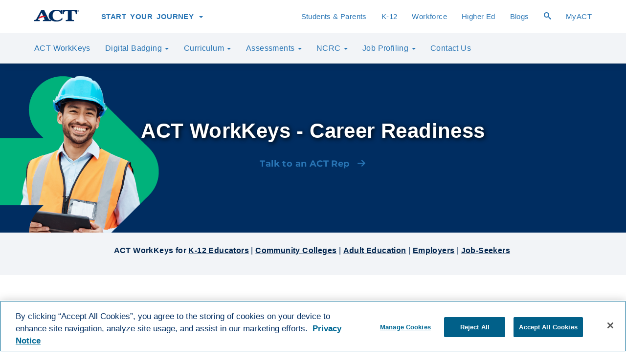

--- FILE ---
content_type: text/html;charset=utf-8
request_url: https://www.act.org/content/act/en/products-and-services/act-workkeys.html
body_size: 13520
content:
<!DOCTYPE html>
<html class="no-js" lang="en">
<head>
  
    
    
<script defer="defer" type="text/javascript" src="https://rum.hlx.page/.rum/@adobe/helix-rum-js@%5E2/dist/rum-standalone.js" data-routing="p00000-e000000"></script>
<script type="text/javascript" src="/etc.clientlibs/clientlibs/granite/jquery.min.js"></script>


    
    
<link href="/etc/designs/act/clientlibs/act-base.min.css" type="text/css" rel="stylesheet">


  
  

  
  
  <script type="text/javascript" src="https://cdn.cookielaw.org/consent/00c84754-3cfa-4846-8d2d-64f9c110b6b0/OtAutoBlock.js"></script>
  <script src="https://cdn.cookielaw.org/scripttemplates/otSDKStub.js" type="text/javascript" charset="UTF-8" data-domain-script="00c84754-3cfa-4846-8d2d-64f9c110b6b0"></script>
  
  <script id="oneTrustEnabled" type="text/javascript">
    function OptanonWrapper() {}
  </script>
  


  <title>
    ACT WorkKeys – Workforce Development Solutions | ACT
  </title>
  
  <meta property="og:url" content="https://www.act.org/content/act/en/products-and-services/act-workkeys.html"/>
  <meta property="og:title" content="ACT WorkKeys – Workforce Development Solutions"/>
  <meta property="og:site_name" content="ACT"/>
  
    <meta property="og:image" content="https://www.act.org/content/dam/act/unsecured/Images/facebook-og-homepage-image.png"/>
  
  <meta charset="utf-8"/>
  <meta http-equiv="X-UA-Compatible" content="IE=edge"/>
  <meta name="viewport" content="width=device-width, initial-scale=1.0, minimum-scale=1.0, maximum-scale=1.0, user-scalable=no"/>
  <link rel="icon" href="/content/dam/act/unsecured/Images/logo-favicon.jpg"/>
  
    
  
  <meta name="keywords" content="workforce skills assessment, job profiling, portable credentials, workkeys assessment, workkeys test, essential skills"/>
  
  
    <meta name="Continuum Phase" content="Career, Workforce"/>
  
    <meta name="Product" content="ACT WorkKeys"/>
  
  <meta name="description" content="Profile your most-needed job roles. Assess your talent pool. Empower your team with a nationally-recognized credential. All with ACT® WorkKeys® solutions.  "/>
  <meta property="og:description" content="Profile your most-needed job roles. Assess your talent pool. Empower your team with a nationally-recognized credential. All with ACT® WorkKeys® solutions.  "/>

  
  <meta class="swiftype" name="title" data-type="string" content="ACT WorkKeys – Workforce Development Solutions | ACT"/>
  
  <meta class="swiftype" name="description" data-type="string" content="Profile your most-needed job roles. Assess your talent pool. Empower your team with a nationally-recognized credential. All with ACT® WorkKeys® solutions.  "/>
  <meta class="swiftype" name="keywords" data-type="string" content="workforce skills assessment, job profiling, portable credentials, workkeys assessment, workkeys test, essential skills"/>
  <meta class="swiftype" name="published_at" data-type="date" content="2025-08-11"/>
  

  

<meta name="ROBOTS" content="INDEX"/>


  





  
  <link rel="canonical" href="https://www.act.org/content/act/en/products-and-services/act-workkeys.html"/>

  <input type="hidden" id="mode" name="mode" value="publish" class="hidden"/>
  

  
  
  <script>
    (function (w, d, s, l, i) {
      w[l] = w[l] || [];
      w[l].push({ "gtm.start": new Date().getTime(), event: "gtm.js" });
      var f = d.getElementsByTagName(s)[0],
        j = d.createElement(s),
        dl = l != "dataLayer" ? "&l=" + l : "";
      j.setAttributeNode(d.createAttribute("data-ot-ignore"));
      j.async = true;
      j.src =
        "https://www.googletagmanager.com/gtm.js?id=" +
        i +
        dl +
        "&gtm_auth=Um2pz04kBMIPbEsGGvOfNQ&gtm_preview=env-2&gtm_cookies_win=x";
      f.parentNode.insertBefore(j, f);
    })(
      window,
      document,
      "script",
      "dataLayer",
      "GTM\u002DT6NK4BN"
    );
  </script>
  


  <!--[if IE]>
    <script src="//html5shiv.googlecode.com/svn/trunk/html5.js" defer></script>
  <![endif]-->
  

  <link rel="preload" href="/etc/designs/act/clientlibs/act-base/fonts/IcoMoon-Ultimate.woff" as="font" type="font/woff" crossorigin="anonymous"/>
  


  

  
  <!-- Start of HubSpot Embed Code -->
  <script type="text/javascript" id="hs-script-loader" async defer src="//js.hs-scripts.com/24131897.js"></script>
  <!-- End of HubSpot Embed Code -->

  

  <!-- Start VWO Async SmartCode -->
  <link rel="preconnect" href="https://dev.visualwebsiteoptimizer.com"/>
  <script type='text/javascript' id='vwoCode'>
    window._vwo_code || (function() {
      var account_id=716782,
              version=2.1,
              settings_tolerance=2000,
              hide_element='body',
              hide_element_style = 'opacity:0 !important;filter:alpha(opacity=0) !important;background:none !important;transition:none !important;',
              /* DO NOT EDIT BELOW THIS LINE */
              f=false,w=window,d=document,v=d.querySelector('#vwoCode'),cK='_vwo_'+account_id+'_settings',cc={};try{var c=JSON.parse(localStorage.getItem('_vwo_'+account_id+'_config'));cc=c&&typeof c==='object'?c:{}}catch(e){}var stT=cc.stT==='session'?w.sessionStorage:w.localStorage;code={nonce:v&&v.nonce,use_existing_jquery:function(){return typeof use_existing_jquery!=='undefined'?use_existing_jquery:undefined},library_tolerance:function(){return typeof library_tolerance!=='undefined'?library_tolerance:undefined},settings_tolerance:function(){return cc.sT||settings_tolerance},hide_element_style:function(){return'{'+(cc.hES||hide_element_style)+'}'},hide_element:function(){if(performance.getEntriesByName('first-contentful-paint')[0]){return''}return typeof cc.hE==='string'?cc.hE:hide_element},getVersion:function(){return version},finish:function(e){if(!f){f=true;var t=d.getElementById('_vis_opt_path_hides');if(t)t.parentNode.removeChild(t);if(e)(new Image).src='https://dev.visualwebsiteoptimizer.com/ee.gif?a='+account_id+e}},finished:function(){return f},addScript:function(e){var t=d.createElement('script');t.type='text/javascript';if(e.src){t.src=e.src}else{t.text=e.text}v&&t.setAttribute('nonce',v.nonce);d.getElementsByTagName('head')[0].appendChild(t)},load:function(e,t){var n=this.getSettings(),i=d.createElement('script'),r=this;t=t||{};if(n){i.textContent=n;d.getElementsByTagName('head')[0].appendChild(i);if(!w.VWO||VWO.caE){stT.removeItem(cK);r.load(e)}}else{var o=new XMLHttpRequest;o.open('GET',e,true);o.withCredentials=!t.dSC;o.responseType=t.responseType||'text';o.onload=function(){if(t.onloadCb){return t.onloadCb(o,e)}if(o.status===200||o.status===304){_vwo_code.addScript({text:o.responseText})}else{_vwo_code.finish('&e=loading_failure:'+e)}};o.onerror=function(){if(t.onerrorCb){return t.onerrorCb(e)}_vwo_code.finish('&e=loading_failure:'+e)};o.send()}},getSettings:function(){try{var e=stT.getItem(cK);if(!e){return}e=JSON.parse(e);if(Date.now()>e.e){stT.removeItem(cK);return}return e.s}catch(e){return}},init:function(){if(d.URL.indexOf('__vwo_disable__')>-1)return;var e=this.settings_tolerance();w._vwo_settings_timer=setTimeout(function(){_vwo_code.finish();stT.removeItem(cK)},e);var t;if(this.hide_element()!=='body'){t=d.createElement('style');var n=this.hide_element(),i=n?n+this.hide_element_style():'',r=d.getElementsByTagName('head')[0];t.setAttribute('id','_vis_opt_path_hides');v&&t.setAttribute('nonce',v.nonce);t.setAttribute('type','text/css');if(t.styleSheet)t.styleSheet.cssText=i;else t.appendChild(d.createTextNode(i));r.appendChild(t)}else{t=d.getElementsByTagName('head')[0];var i=d.createElement('div');i.style.cssText='z-index: 2147483647 !important;position: fixed !important;left: 0 !important;top: 0 !important;width: 100% !important;height: 100% !important;background: white !important;display: block !important;';i.setAttribute('id','_vis_opt_path_hides');i.classList.add('_vis_hide_layer');t.parentNode.insertBefore(i,t.nextSibling)}var o=window._vis_opt_url||d.URL,s='https://dev.visualwebsiteoptimizer.com/j.php?a='+account_id+'&u='+encodeURIComponent(o)+'&vn='+version;if(w.location.search.indexOf('_vwo_xhr')!==-1){this.addScript({src:s})}else{this.load(s+'&x=true')}}};w._vwo_code=code;code.init();})();
  </script>
  <!-- End VWO Async SmartCode -->


</head>




<body>
  
	
    
    
    
    
        <!-- Google Tag Manager (noscript) Prod -->
        <noscript><iframe src="https://www.googletagmanager.com/ns.html?id=GTM-T6NK4BN&gtm_auth=Um2pz04kBMIPbEsGGvOfNQ&gtm_preview=env-2&gtm_cookies_win=x" height="0" width="0" style="display:none;visibility:hidden"></iframe></noscript>
        <!-- End Google Tag Manager (noscript) Prod -->
    

  <a href="#content" id="skip-link" class="sr-only sr-only-focusable hidden-print">Skip to content</a>

  
    <div class="partner-domains hidden">act.org,actprofile.org,act.org,actstudent.org,act.alertline.com,services.actstudent.org,career4.successfactors.com,engage.act.org,discoveractaspire.org,qc.vantage.com,myworkkeys.act.org,twitter.com,facebook.com,youtube.com,plus.google.com,linkedin.com,preview.act.org,workreadycommunities.org,pearson.com,instagram.com,actaspire.org,run2.careerready101.com,run2.keytrain.com,leadershipblog.act.org,my.act.org</div>
  

  <!-- Wrap all page content here -->
  <div id="wrap">
    



<header role="banner">
  
  
  <div id="main-navigation" class="navbar navbar-default navbar-fixed-top" role="navigation" style="position: fixed;">
    <div id="top-site-wide-notifications">
      <div class="html5source parbase section"><div class="clearfix"></div>



	
	
	<div class="html5-source-container  ">
		<meta name="google-site-verification" content="yd_61xy_sIkbaOb7ugiYlMpnBiDeP0iJ1SnECs1G2CE" />
	</div>

<div class="clearfix"></div></div>
<div class="section"><div class="new"></div>
</div><div class="iparys_inherited"><div class="top-notification iparsys parsys"></div>
</div>

    </div>
    <div class="container">
      <div class="navbar-header">
        
        
        
          <a href="https://www.act.org" class="act-logo-main">
              <img src="/etc/designs/act/clientlibs/act-base/img/logo-act-blue-300.png" width="92" height="24" alt="Link to Home Page"/>
          </a>
        
        
        
        <button id="menu_button" type="button" class="navbar-toggle text-center collapsed" data-toggle="collapse" data-target=".navbar-collapse " aria-expanded="false" aria-controls="navbar">
          <span class="sr-only">Toggle navigation</span>
          <span id="open_menu" class="menu show">Menu<span class="caret"></span></span>
          <span id="close_menu" class="menu hide">Menu<span class="caret"></span></span>
        </button>
        
        <button class="header-search hidden-md hidden-lg pull-right" data-toggle="popover" data-placement="bottom" data-html="true">
          <span class="icon-search3"></span>
          <span class="sr-only">Open Search Form</span>
        </button>
      </div>
      <div class="navbar-collapse hidden-print collapse">
        <!-- Information For links start -->
        <ul class="main-nav-links nav navbar-nav">
          
          <li class="dropdown audience-dropdown">
            <a href onclick="return false;" id="drop-audience-links" class="dropdown-toggle text-uppercase" data-toggle="dropdown" role="button" aria-haspopup="true" aria-expanded="false">Start Your Journey <span class="caret"></span></a>
            <ul class="dropdown-menu" aria-labelledby="drop-audience-links">
              
              <li>
                <a href="https://www.act.org/content/act/en/students-and-parents.html"><span class="null"></span>Plan for College and Career
                  </a>
              </li>
            
              
              <li>
                <a href="https://www.act.org/content/act/en/products-and-services/the-act.html"><span class="null"></span>Take the ACT
                  </a>
              </li>
            
              
              <li>
                <a href="https://www.act.org/content/act/en/products-and-services.html#solutions"><span class="null"></span>School and District Assessment
                  </a>
              </li>
            
              
              <li>
                <a href="https://www.act.org/content/act/en/workforce-solutions.html"><span class="null"></span>Career-Ready Solutions
                  </a>
              </li>
            
              
              <li>
                <a href="https://www.act.org/content/act/en/products-and-services/the-act/registration/accommodations.html"><span></span>Accommodations
                  </a>
              </li>
            </ul>
          </li>
        </ul>
        <!-- Information For links end -->
        <!-- Primary links start -->
        <ul class="main-nav-links nav navbar-nav navbar-right">
          
            
            <li>
              <a href="https://www.act.org/content/act/en/students-and-parents.html">Students &amp; Parents
                </a>
            </li>
          
            
            <li>
              <a href="https://www.act.org/content/act/en/k12-educators-and-administrators.html">K-12
                </a>
            </li>
          
            
            <li>
              <a href="https://www.act.org/content/act/en/workforce-solutions.html">Workforce
                </a>
            </li>
          
            
            <li>
              <a href="https://www.act.org/content/act/en/postsecondary-professionals.html">Higher Ed
                </a>
            </li>
          
            
            <li>
              <a href="https://www.act.org/content/act/en/act-blogs.html">Blogs
                </a>
            </li>
          
          <li class="hidden-sm hidden-xs">
            <a href onclick="return false;" class="header-search" data-toggle="popover" data-placement="bottom" data-html="true">
              <span class="icon-search3"></span>
              <span class="sr-only">Open Search Form</span>
            </a>
          </li>
          

          <!-- US/Global start -->
          
          <!-- US/Global end -->

          <li class="last-link">
            
            <a href="https://my.act.org" id="sign-in-link">MyACT</a>
          </li>
          
        </ul>
        <!-- Primary links end -->
        



<ul id="act-secondary-nav" class="nav navbar-nav nav-justified">
	
	
	<li class="dropdown section-title">
		
			<a href="https://www.act.org/content/act/en/products-and-services/act-workkeys.html" aria-haspopup="true" aria-expanded="false" aria-current="page">ACT WorkKeys
				
					<span class="sr-only"> *</span>
				
			</a>
		
	</li>
	
		
			<li>
				
				
				
					<a class="dropdown-toggle" data-toggle="dropdown" href="" onclick="return false;" role="button" aria-haspopup="true" aria-expanded="false">Digital Badging
						<b class="caret"></b>
					</a>
					<ul class="dropdown-menu">
						<li>
							<a href="https://www.act.org/content/act/en/products-and-services/act-workkeys/act-workkeys-digital-badging-for-job-seekers.html">Digital Badging
								
							</a>
						</li>
						
							
								<li>
									<a href="https://www.act.org/content/act/en/products-and-services/act-workkeys/act-workkeys-digital-badging-for-job-seekers/act-workkeys-digital-badging-for-educators-workforce.html">Badging for Education and Workforce
										
									</a>
	
								</li>
							
						
					</ul>
					
				
			</li>
		
	
		
			<li>
				
				
				
					<a class="dropdown-toggle" data-toggle="dropdown" href="" onclick="return false;" role="button" aria-haspopup="true" aria-expanded="false">Curriculum
						<b class="caret"></b>
					</a>
					<ul class="dropdown-menu">
						<li>
							<a href="https://www.act.org/content/act/en/products-and-services/act-workkeys/act-workkeys-curriculum.html">Curriculum
								
							</a>
						</li>
						
					</ul>
					
				
			</li>
		
	
		
			<li>
				
				
				
					<a class="dropdown-toggle" data-toggle="dropdown" href="" onclick="return false;" role="button" aria-haspopup="true" aria-expanded="false">Assessments
						<b class="caret"></b>
					</a>
					<ul class="dropdown-menu">
						<li>
							<a href="https://www.act.org/content/act/en/products-and-services/act-workkeys/act-workkeys-assessments.html">Assessments
								
							</a>
						</li>
						
							
								<li>
									<a href="https://www.act.org/content/act/en/products-and-services/act-workkeys/act-workkeys-assessments/scores.html">Scores
										
									</a>
	
								</li>
							
						
							
								<li>
									<a href="https://www.act.org/content/act/en/products-and-services/act-workkeys/act-workkeys-assessments/preparation.html">Preparation
										
									</a>
	
								</li>
							
						
							
								<li>
									<a href="https://www.act.org/content/act/en/products-and-services/act-workkeys/act-workkeys-assessments/test-site-locator-form.html">Test Site Locator Form
										
									</a>
	
								</li>
							
						
					</ul>
					
				
			</li>
		
	
		
			<li>
				
				
				
					<a class="dropdown-toggle" data-toggle="dropdown" href="" onclick="return false;" role="button" aria-haspopup="true" aria-expanded="false">NCRC
						<b class="caret"></b>
					</a>
					<ul class="dropdown-menu">
						<li>
							<a href="https://www.act.org/content/act/en/products-and-services/act-workkeys/act-workkeys-ncrc.html">NCRC
								
							</a>
						</li>
						
							
								<li>
									<a href="https://www.act.org/content/act/en/products-and-services/act-workkeys/act-workkeys-ncrc/digital-badging.html">Claim Your Digital Badge
										
									</a>
	
								</li>
							
						
					</ul>
					
				
			</li>
		
	
		
			<li>
				
				
				
					<a class="dropdown-toggle" data-toggle="dropdown" href="" onclick="return false;" role="button" aria-haspopup="true" aria-expanded="false">Job Profiling
						<b class="caret"></b>
					</a>
					<ul class="dropdown-menu">
						<li>
							<a href="https://www.act.org/content/act/en/products-and-services/act-workkeys/act-workkeys-job-profiling.html">Job Profiling
								
							</a>
						</li>
						
					</ul>
					
				
			</li>
		
	
		
			<li>
				
				
					<a href="https://www.act.org/content/act/en/products-and-services/act-workkeys/contact-us.html">Contact Us
						
					</a>
				
				</li>
		
	
</ul>
        <!-- Call secondary nav -->
      </div>
    </div>
  </div>

  <div id="search-popover" style="display: none">
    <div class="search-popover-field">
      
        
          
          <form id="searchform" class="form-inline" action="https://www.act.org/content/act/en/search.html">
            <input type="hidden" id="stEngineSlug" name="stEngineSlug" value="act-dot-org-prod"/>
            <input type="hidden" id="stEngineKey" name="stEngineKey" value="ELrFkFpYuHvbjAgZVLjo"/>
            <input type="hidden" id="stResultsPerPage" name="stResultsPerPage" value="100"/>
            <input type="hidden" id="stResultsUrl" name="stResultsUrl" value="/content/act/en/search.html"/>

            <fieldset>
              <legend class="sr-only">Search</legend>
              <div class="form-group">
                <label for="search-key" class="sr-only">Search site...</label>
                <div class="input-group">
                  <input type="text" class="form-control st-search-input" id="search-key" name="searchkey" placeholder="Search site..." autocomplete="off" maxlength="250"/>
                  <div class="input-group-btn">
                    <button class="btn btn-act-primary" type="submit" name="submit" value="Search" id="search-btn" aria-label="Search site for keyword">
                      <span class="icon-search3"></span>
                    </button>
                  </div>
                  <div class="input-group-addon">
                    <a href onclick="return false;" role="button" class="close-search"><span class="icon-cancel-circle2"></span><span class="sr-only">Close Search</span></a>
                  </div>
                </div>
              </div>
            </fieldset>
          </form>
        
      
    </div>
  </div>

  <script class="headerNotificationTemplate" type="text/x-handlebars-template">
    <div class="header-notifications-title">
      <h3 class="h4">{{notificationTitle}}</h3>
      <a
        href
        onclick="return false;"
        role="button"
        class="header-notifications-close"
      ><span class="{{notificationIcon}}"></span><span class="sr-only">Close
          Notifications</span></a>
    </div>
    <div class="clearfix"></div>
    <div class="header-notifications-container">
      {{#each notifications}}
        <div
          class="alert alert-{{alertMessageColor}} alert-header"
          role="alert"
        >
          <div class="alert-container">
            <span class="{{alertIcon}} act-left-icon act-table-display"></span>
            <div class="act-table-display">
              {{{notificationText}}}
            </div>
          </div>
        </div><br />
      {{/each}}
    </div>
  </script>

  <div id="act-services-links" style="display: none">
    
    
    <p>
      <a href="https://www.act.org/content/act/en/products-and-services.html">Other ACT Services and Products</a>
    </p>
  </div>
</header>

<script>
  var contentWrapTop = {
  	secondaryNav:null,
  	contentWrap:null,
  	init: function() {
  		this.secondaryNav = $("ul#act-secondary-nav");
  		this.contentWrap = $("#content-wrap");
  	},
  	calculateTop: function() {
  		if (this.secondaryNav.is(":visible")) {
  			var newTop = parseInt(this.contentWrap.css("margin-top")) + this.secondaryNav.height();
  			this.contentWrap.css("margin-top", newTop + "px");
  		}
  	}
  };

  $(document).ready(function(){

  	try {
  		//Set popover options for services menu
  		$(".header-services-menu", "header").popover({
  			html:true,
  			content: $('#act-services-links').html(),
  			container:"header",
  			placement:"bottom",
  			template:'<div class="popover header-services-popover" role="tooltip"><div class="arrow"></div><h3 class="popover-title"></h3><div class="popover-content"></div></div>'
  		});
  	} catch(e) {}

  	try {
  		//Set popover options for search
  		$(".header-search", "header").popover({
  			html:true,
  			content: $('#search-popover').html(),
  			container:"header",
  			placement:"bottom",
  			template:'<div class="popover header-search-popover" role="tooltip"><div class="arrow"></div><h3 class="popover-title"></h3><div class="popover-content"></div></div>'
  		});
  	} catch(e) {}

  	$("header").on("click", ".close-search", function(){
  		$(".header-search:visible").click();
      });

  	ACT.HeaderNotifications.init(
  		"Notifications",
  		"icon\u002Dcross",
  		"Currently there are no notifications.",
  		[{"startDate":"2025-02-21T14:15:00.280Z","endDate":"2025-02-21T18:00:00.531Z","alertIcon":"icon-info2","alertMessageColor":"info","notificationText":"<p>You may experience intermittent delays and/or missing images and forms as you browse our website. We are working to address the issue.</p>\n"}]
  	);
  	ACT.HeaderNotifications.render();
  	ACT.HeaderNotifications.addListeners();
  	ACT.HeaderNotifications.showNotificationsOnPageLoad();

  	$("#menu_button", "header").click(function(){
  		$(".menu", "header").toggleClass("show hide");
  	});

  	contentWrapTop.init();
  	contentWrapTop.calculateTop();
  });
</script>

    <div class="clearfix"></div>
    <div id="content-wrap" data-swiftype-index="true">
      <div id="site-wide-notifications" class="site-wide-notifications-container">
        <div class="section"><div class="new"></div>
</div><div class="iparys_inherited"><div class="notification iparsys parsys"></div>
</div>

      </div>
      <div id="content" role="main">
        <div id="template-basetemplate">
	<div class="heroimage section">
		<div>



</div>
	</div>
	<div><div class="heroimage parbase section">




	
	<div id="actHeroahgfhcbcecgceibdjbdcbejbjjcceddi" class="full-width-container act-hero-image text-center" style="background-image: url(\2f content\2f dam\2f act\2funsecured\2fImages\2fgreen-workkeys-hero3.png); background-repeat:no-repeat; background-position:center center; background-color:#00244d;">
		<div class="container container-padding">
			<div class="row">
				<div class="center-block three-forths-width">
					<div class="cols-xs-12">
						
  
  
  

  <div class="text-section  center   ">
    

    <h1>
      
       ACT WorkKeys - Career Readiness 
    </h1>

    

    <div class="text-section-body"></div>
  </div>

						
  
  
  
  
  <div class=" ">
    
      <div class="center-block text-center">
        <div></div>
        
          <a id="5f0b4dfb-f951-4cf0-b8f5-68ebe6d07f8abase-parsysheroimage_d47c" href="https://site.act.org/workkeys-info" class="btn nostyle btn-act- btn-act-large cta-analytics" target="_self">
            
            Talk to an ACT Rep
            <span class="act-right-icon icon-arrow-right8"></span>
            
          </a>
        
        
      </div>
    
  </div>

					</div>
				</div>
			</div>
		</div>
		
			<span data-width="1200" data-path="/content/dam/act/unsecured/Images/green-workkeys-hero3.png/jcr:content/renditions/cq5dam.web.1200.368.png" class="hidden adaptive-image"></span>
		
			<span data-width="1400" data-path="/content/dam/act/unsecured/Images/green-workkeys-hero3.png/jcr:content/renditions/cq5dam.web.1400.429.png" class="hidden adaptive-image"></span>
		
			<span data-width="992" data-path="/content/dam/act/unsecured/Images/green-workkeys-hero3.png/jcr:content/renditions/cq5dam.web.992.304.png" class="hidden adaptive-image"></span>
		
			<span data-width="768" data-path="/content/dam/act/unsecured/Images/green-workkeys-hero3.png/jcr:content/renditions/cq5dam.web.768.235.png" class="hidden adaptive-image"></span>
		
			<span data-width="576" data-path="/content/dam/act/unsecured/Images/green-workkeys-hero3.png/jcr:content/renditions/cq5dam.web.576.176.png" class="hidden adaptive-image"></span>
		
	</div>
	<script>
	$(document).ready(function(){
		ACT_AdaptiveImage("actHeroahgfhcbcecgceibdjbdcbejbjjcceddi", true, "\/content\/dam\/act\/unsecured\/Images\/green\u002Dworkkeys\u002Dhero3.png");
	});
	</script>
</div>
<div class="container-section parbase section">
	
	<div id="actContainerdedgbaafgdcfebbdicadjeffaieejjcf" class="full-width-container container-ribbon act-pastel-black-bg">
		<div class="container container-padding">
			<div class="responsive-columns parbase section">
    <div class="row">
        <div>
            <div class="  col-md-12 col-lg-12 col-sm-12 col-xs-12">
                <div class="   ">
                    <!--  -->

                    
                    <div class="textsection parbase section">
<!-- Check for edit statement to be displayed -->





	
  
  
  

  <div class="text-section  text-center   ">
    

    

    

    <div class="text-section-body"><p><b>ACT WorkKeys for</b>&nbsp;<a href="/content/act/en/workforce-solutions/workforce-solutions-k12-educators.html"><b>K-12 Educators</b></a> | <a href="/content/act/en/workforce-solutions/workforce-solutions-community-college.html"><b>Community Colleges</b></a> | <a href="/content/act/en/workforce-solutions/workforce-solutions-adult-education.html"><b>Adult Education</b></a> | <a href="/content/act/en/workforce-solutions/workforce-solutions-employers.html"><b>Employers</b></a> | <a href="/content/act/en/workforce-solutions/workforce-solutions-job-seekers.html"><b>Job-Seekers</b></a>&nbsp;</p>
</div>
  </div>


<div class="clearfix"></div></div>


                </div>
            </div>
        </div>
    </div>
    <div class="clearfix"></div>
    
    
</div>


		</div>
		
	</div>
	<script>
	$(document).ready(function(){
		ACT_AdaptiveImage("actContainerdedgbaafgdcfebbdicadjeffaieejjcf", true, "");
	});
	</script>
</div>
<div class="container-section parbase section">
	
	<div id="actContainerbajghcfcdbjdeaefjcdibfchhebcbaja" class="full-width-container  act-white-bg">
		<div class="container container-padding">
			<div class="responsive-columns parbase section">
    <div class="row">
        <div>
            <div class="  col-md-8 col-lg-8 col-sm-12 col-xs-12">
                <div class="   ">
                    <!--  -->

                    
                    <div class="textsection parbase section">
<!-- Check for edit statement to be displayed -->





	
  
  
  

  <div class="text-section     ">
    

    <h2>
      
       Nationally-recognized solutions for identifying, certifying, and strengthening core workplace skills.<br />
 
    </h2>

    

    <div class="text-section-body"><p>ACT<sup>®</sup> WorkKeys<sup>®</sup> is a <b>system of assessments, curriculum, certification, and skills profiling</b> that determines, builds, and measures essential workplace skills that can affect your job performance and increase opportunities for career changes and advancement.&nbsp;<b>&nbsp;</b></p>
</div>
  </div>


<div class="clearfix"></div></div>


                </div>
            </div>
        </div>
    
        <div>
            <div class="  col-md-4 col-lg-4 col-sm-12 col-xs-12">
                <div class=" act-green-bg well  ">
                    <!--  -->

                    
                    <div class="textsection parbase section">
<!-- Check for edit statement to be displayed -->





	
  
  
  

  <div class="text-section     ">
    

    <h4>
      
       Research + Results = Career Readiness 
    </h4>

    

    <div class="text-section-body"><p>Our solutions are helping strengthen job readiness and skills development for more than <b>10 million businesses, government agencies, professional associations, education institutions, and individuals</b> in the United States and internationally.</p>
</div>
  </div>


<div class="clearfix"></div></div>


                </div>
            </div>
        </div>
    </div>
    <div class="clearfix"></div>
    
    
</div>


		</div>
		
	</div>
	<script>
	$(document).ready(function(){
		ACT_AdaptiveImage("actContainerbajghcfcdbjdeaefjcdibfchhebcbaja", true, "");
	});
	</script>
</div>
<div class="container-section parbase section">
	
	<div id="actContainerdgibdbcfbeejecifiaeieeefgffjbhaj" class="full-width-container container-ribbon act-pastel-black-bg">
		<div class="container container-padding">
			<div class="responsive-columns parbase section">
    <div class="row">
        <div>
            <div class="  col-md-3 col-lg-3 col-sm-12 col-xs-12">
                <div class="   ">
                    <!--  -->

                    
                    <div class="image parbase section">

    
	
	
		<a href="https://www.act.org/content/act/en/workforce-solutions/act-workkeys/act-workkeys-assessments.html" aria-label="Assess logo" target="_self" class=" ">
			
	
	<span id="actImgbefgabigfdccededigecfebdhfjddbgi">
		<img src="[data-uri]" alt class="img-responsive js-lazy-load-img   " width="750" height="450" data-emptytext="Image" style="aspect-ratio: 750 / 450;"/>
		
			<span data-width="576" data-path="/content/dam/act/unsecured/Images/2019/wk-assessments-0723.png/jcr:content/renditions/cq5dam.web.576.345.png" class="hidden adaptive-image"></span>
		
	</span>

	<script>
	$(document).ready(function(){
		ACT_AdaptiveImage("actImgbefgabigfdccededigecfebdhfjddbgi", false, "\/content\/dam\/act\/unsecured\/Images\/2019\/wk\u002Dassessments\u002D0723.png\/jcr:content\/renditions\/optimized.png");
	});
	</script>

		</a>
	
	
</div>


                </div>
            </div>
        </div>
    
        <div>
            <div class="  col-md-9 col-lg-9 col-sm-12 col-xs-12">
                <div class="   ">
                    <!--  -->

                    
                    <div class="textsection parbase section">
<!-- Check for edit statement to be displayed -->





	
  
  
  

  <div class="text-section     ">
    

    <h2>
      
       ACT WorkKeys Assessments 
    </h2>

    <p class="subheading">Measure Career-Relevant Skills for Workplace Success</p>

    <div class="text-section-body"><p>Developed with the same knowledge and research expertise responsible for the ACT<sup>®</sup> test, WorkKeys Assessments measure the foundational skills critical for peak job performance and career training.&nbsp;</p>
<p>Each assessment offers varying levels of difficulty. The levels build on each other, incorporating the skills assessed at the previous levels. Most assessments are web-based and&nbsp; take only one hour. They are offered in both English and Spanish.&nbsp;</p>
</div>
  </div>


<div class="clearfix"></div></div>
<div class="responsive-columns parbase section">
    <div class="row">
        <div>
            <div class="  col-md-4 col-lg-4 col-sm-12 col-xs-12">
                <div class="   ">
                    <!--  -->

                    
                    <div class="calltoaction parbase section">
  
  
    
    
    
  
  
  
  
  <div class=" ">
    
      <div class="center-block text-center">
        <div></div>
        
          <a id="5f0b4dfb-f951-4cf0-b8f5-68ebe6d07f8abase-parsyscontainer_section_a7container-parsysresponsive_columns_fcolumn_75_2responsive_columns_ecolumn_33_1calltoaction_e671" href="https://www.act.org/content/act/en/products-and-services/act-workkeys/act-workkeys-assessments.html" class="btn btn-block btn-act-primary btn-act- cta-analytics" target="_self">
            
            WorkKeys Assessments
            
            
          </a>
        
        
      </div>
    
  </div>

  

</div>


                </div>
            </div>
        </div>
    
        <div>
            <div class="  col-md-4 col-lg-4 col-sm-12 col-xs-12">
                <div class="   ">
                    <!--  -->

                    
                    

                </div>
            </div>
        </div>
    
        <div>
            <div class="  col-md-4 col-lg-4 col-sm-12 col-xs-12">
                <div class="   ">
                    <!--  -->

                    
                    

                </div>
            </div>
        </div>
    </div>
    <div class="clearfix"></div>
    
    
</div>


                </div>
            </div>
        </div>
    </div>
    <div class="clearfix"></div>
    
    
</div>


		</div>
		
	</div>
	<script>
	$(document).ready(function(){
		ACT_AdaptiveImage("actContainerdgibdbcfbeejecifiaeieeefgffjbhaj", true, "");
	});
	</script>
</div>
<div class="container-section parbase section">
	
	<div id="actContainerbbhicajafiabedbdjgjbiccfedcdgdcg" class="full-width-container container-ribbon act-white-bg">
		<div class="container container-padding">
			<div class="responsive-columns parbase section">
    <div class="row">
        <div>
            <div class="  col-md-3 col-lg-3 col-sm-12 col-xs-12">
                <div class="   ">
                    <!--  -->

                    
                    <div class="image parbase section">

    
	
	
		<a href="https://www.act.org/content/act/en/workforce-solutions/act-workkeys/act-workkeys-curriculum.html" aria-label="Assess logo" target="_self" class=" ">
			
	
	<span id="actImggebadcfiadgfeedebaabchhbdbhfafgb">
		<img src="[data-uri]" alt class="img-responsive js-lazy-load-img   " width="750" height="450" data-emptytext="Image" style="aspect-ratio: 750 / 450;"/>
		
			<span data-width="576" data-path="/content/dam/act/unsecured/Images/wk-curriculum-0723.png/jcr:content/renditions/cq5dam.web.576.345.png" class="hidden adaptive-image"></span>
		
	</span>

	<script>
	$(document).ready(function(){
		ACT_AdaptiveImage("actImggebadcfiadgfeedebaabchhbdbhfafgb", false, "\/content\/dam\/act\/unsecured\/Images\/wk\u002Dcurriculum\u002D0723.png\/jcr:content\/renditions\/optimized.png");
	});
	</script>

		</a>
	
	
</div>


                </div>
            </div>
        </div>
    
        <div>
            <div class="  col-md-9 col-lg-9 col-sm-12 col-xs-12">
                <div class="   ">
                    <!--  -->

                    
                    <div class="textsection parbase section">
<!-- Check for edit statement to be displayed -->





	
  
  
  

  <div class="text-section     ">
    

    <h2>
      
       ACT WorkKeys Curriculum 
    </h2>

    <p class="subheading">Build Essential Career-Relevant Skills</p>

    <div class="text-section-body"><p>Help individuals build the essential skills needed for learning, personal development and effective job performance with the ACT<sup>®</sup>&nbsp;WorkKeys<sup>®</sup>&nbsp;Curriculum.&nbsp;&nbsp;</p>
<p>ACT WorkKeys Curriculum&nbsp;is a proven tool for helping individuals acquire skills critical to workplace success. It’s the only curriculum built from the ground up to align with&nbsp;ACT<sup>®</sup>&nbsp;WorkKeys<sup>®</sup>&nbsp;Assessments&nbsp;and the&nbsp;ACT<sup>®</sup>&nbsp;National Career Readiness Certificate (NCRC<sup>®</sup>).</p>
</div>
  </div>


<div class="clearfix"></div></div>
<div class="responsive-columns parbase section">
    <div class="row">
        <div>
            <div class="  col-md-4 col-lg-4 col-sm-12 col-xs-12">
                <div class="   ">
                    <!--  -->

                    
                    <div class="calltoaction parbase section">
  
  
    
    
    
  
  
  
  
  <div class=" ">
    
      <div class="center-block text-center">
        <div></div>
        
          <a id="5f0b4dfb-f951-4cf0-b8f5-68ebe6d07f8abase-parsyscontainer_section_4ccontainer-parsysresponsive_columns_6column_75_2responsive_columns_ecolumn_33_1calltoaction_fc3c" href="https://www.act.org/content/act/en/products-and-services/act-workkeys/act-workkeys-curriculum.html" class="btn btn-block btn-act-primary btn-act- cta-analytics" target="_self">
            
            WorkKeys Curriculum
            
            
          </a>
        
        
      </div>
    
  </div>

  

</div>


                </div>
            </div>
        </div>
    
        <div>
            <div class="  col-md-4 col-lg-4 col-sm-12 col-xs-12">
                <div class="   ">
                    <!--  -->

                    
                    

                </div>
            </div>
        </div>
    
        <div>
            <div class="  col-md-4 col-lg-4 col-sm-12 col-xs-12">
                <div class="   ">
                    <!--  -->

                    
                    

                </div>
            </div>
        </div>
    </div>
    <div class="clearfix"></div>
    
    
</div>


                </div>
            </div>
        </div>
    </div>
    <div class="clearfix"></div>
    
    
</div>


		</div>
		
	</div>
	<script>
	$(document).ready(function(){
		ACT_AdaptiveImage("actContainerbbhicajafiabedbdjgjbiccfedcdgdcg", true, "");
	});
	</script>
</div>
<div class="container-section parbase section">
	
	<div id="actContainerhhefgedjieaieegjihdicfffcgfaacff" class="full-width-container  act-pastel-black-bg">
		<div class="container container-padding">
			<div class="responsive-columns parbase section">
    <div class="row">
        <div>
            <div class="  col-md-3 col-lg-3 col-sm-12 col-xs-12">
                <div class="   ">
                    <!--  -->

                    
                    <div class="image parbase section">

    
	
	
		<a href="https://www.act.org/content/act/en/workforce-solutions/act-workkeys/act-workkeys-ncrc.html" aria-label="Assess logo" target="_self" class=" ">
			
	
	<span id="actImgadgccdcfgdddebhiijfjfibjedfefdcc">
		<img src="[data-uri]" alt class="img-responsive js-lazy-load-img   " width="0" height="0" data-emptytext="Image" style="aspect-ratio: 0 / 0;"/>
		
	</span>

	<script>
	$(document).ready(function(){
		ACT_AdaptiveImage("actImgadgccdcfgdddebhiijfjfibjedfefdcc", false, "\/content\/dam\/act\/unsecured\/Images\/2019\/wk\u002Dncrc\u002D0723.png");
	});
	</script>

		</a>
	
	
</div>


                </div>
            </div>
        </div>
    
        <div>
            <div class="  col-md-9 col-lg-9 col-sm-12 col-xs-12">
                <div class="   ">
                    <!--  -->

                    
                    <div class="textsection parbase section">
<!-- Check for edit statement to be displayed -->





	
  
  
  

  <div class="text-section     ">
    

    <h2>
      
       ACT WorkKeys NCRC 
    </h2>

    <p class="subheading">Foundational Skills for Workforce Preparedness </p>

    <div class="text-section-body"><p>™Earn, verify, certify, and share the essential foundational skills for workplace success with the ACT<sup>®</sup> WorkKeys<sup>®</sup> National Career Readiness Certificate™ (NCRC®)—a portable, evidence-based credential earned by completing and ranking scores in the&nbsp;Applied Math, Graphic Literacy, and Workplace Documents&nbsp;WorkKeys Assessments.<br>
</p>
</div>
  </div>


<div class="clearfix"></div></div>
<div class="responsive-columns parbase section">
    <div class="row">
        <div>
            <div class="  col-md-4 col-lg-4 col-sm-12 col-xs-12">
                <div class="   ">
                    <!--  -->

                    
                    <div class="calltoaction parbase section">
  
  
    
    
    
  
  
  
  
  <div class=" ">
    
      <div class="center-block text-center">
        <div></div>
        
          <a id="5f0b4dfb-f951-4cf0-b8f5-68ebe6d07f8abase-parsyscontainer_section_1fcontainer-parsysresponsive_columns_1column_75_2responsive_columns_ecolumn_33_1calltoaction_b774" href="https://www.act.org/content/act/en/products-and-services/act-workkeys/act-workkeys-ncrc.html" class="btn btn-block btn-act-primary btn-act- cta-analytics" target="_self">
            
            WorkKeys NCRC
            
            
          </a>
        
        
      </div>
    
  </div>

  

</div>


                </div>
            </div>
        </div>
    
        <div>
            <div class="  col-md-4 col-lg-4 col-sm-12 col-xs-12">
                <div class="   ">
                    <!--  -->

                    
                    

                </div>
            </div>
        </div>
    
        <div>
            <div class="  col-md-4 col-lg-4 col-sm-12 col-xs-12">
                <div class="   ">
                    <!--  -->

                    
                    

                </div>
            </div>
        </div>
    </div>
    <div class="clearfix"></div>
    
    
</div>


                </div>
            </div>
        </div>
    </div>
    <div class="clearfix"></div>
    
    
</div>


		</div>
		
	</div>
	<script>
	$(document).ready(function(){
		ACT_AdaptiveImage("actContainerhhefgedjieaieegjihdicfffcgfaacff", true, "");
	});
	</script>
</div>
<div class="container-section parbase section">
	
	<div id="actContainerabfdjhdejecieccciefabibeccjbfeid" class="full-width-container  act-pastel-teal-bg">
		<div class="container container-padding">
			<div class="responsive-columns parbase section">
    <div class="row">
        <div>
            <div class="  col-md-3 col-lg-3 col-sm-12 col-xs-12">
                <div class="   ">
                    <!--  -->

                    
                    <div class="image parbase section">

    
	
	
		<a href="https://www.act.org/content/act/en/workforce-solutions/act-workkeys/act-workkeys-job-profiling.html" aria-label="Assess logo" target="_self" class=" ">
			
	
	<span id="actImgaejbafbbccaeegdiihaaccdbafddadbe">
		<img src="[data-uri]" alt class="img-responsive js-lazy-load-img   " width="750" height="450" data-emptytext="Image" style="aspect-ratio: 750 / 450;"/>
		
			<span data-width="576" data-path="/content/dam/act/unsecured/Images/2019/wk-job-profiling-0723.png/jcr:content/renditions/cq5dam.web.576.345.png" class="hidden adaptive-image"></span>
		
	</span>

	<script>
	$(document).ready(function(){
		ACT_AdaptiveImage("actImgaejbafbbccaeegdiihaaccdbafddadbe", false, "\/content\/dam\/act\/unsecured\/Images\/2019\/wk\u002Djob\u002Dprofiling\u002D0723.png\/jcr:content\/renditions\/optimized.png");
	});
	</script>

		</a>
	
	
</div>


                </div>
            </div>
        </div>
    
        <div>
            <div class="  col-md-9 col-lg-9 col-sm-12 col-xs-12">
                <div class="   ">
                    <!--  -->

                    
                    <div class="textsection parbase section">
<!-- Check for edit statement to be displayed -->





	
  
  
  

  <div class="text-section     ">
    

    <h2>
      
       ACT WorkKeys Job Profiling 
    </h2>

    <p class="subheading">Matching Skills to Jobs </p>

    <div class="text-section-body"><p>Just ask any business leader: skill shortages are an expensive, time-wasting barrier to effective hiring and training. How can employers determine which individuals are the best fit for highly skilled positions, or which workers are the top candidates to receive job-specific training?&nbsp;</p>
<p>With ACT WorkKeys Job Profiling:</p>
<ul>
<li>Employers&nbsp;can identify skills and skill levels current and prospective employees need to be successful on the job.&nbsp;</li>
<li>Individuals&nbsp;can compare their skill levels to those needed for jobs.&nbsp;</li>
<li>Trainers and trainees&nbsp;can make appropriate decisions about jobs, identify strengths, and set training goals.&nbsp;&nbsp;<br>
</li>
</ul>
</div>
  </div>


<div class="clearfix"></div></div>
<div class="responsive-columns parbase section">
    <div class="row">
        <div>
            <div class="  col-md-12 col-lg-12 col-sm-12 col-xs-12">
                <div class="   ">
                    <!--  -->

                    
                    <div class="calltoaction parbase section">
  
  
    
    
    
  
  
  
  
  <div class=" ">
    
      <div class="text-left">
        <div></div>
        
          <a id="5f0b4dfb-f951-4cf0-b8f5-68ebe6d07f8abase-parsyscontainer_section_86container-parsysresponsive_columns_7column_75_2responsive_columns_ecolumn_100_1calltoaction_bb70" href="https://www.act.org/content/act/en/products-and-services/act-workkeys/act-workkeys-job-profiling.html" class="btn nostyle btn-act-primary btn-act- cta-analytics" target="_self">
            
            WorkKeys Profiling/Estimator
            
            
          </a>
        
        
      </div>
    
  </div>

  

</div>


                </div>
            </div>
        </div>
    </div>
    <div class="clearfix"></div>
    
    
</div>


                </div>
            </div>
        </div>
    </div>
    <div class="clearfix"></div>
    
    
</div>


		</div>
		
	</div>
	<script>
	$(document).ready(function(){
		ACT_AdaptiveImage("actContainerabfdjhdejecieccciefabibeccjbfeid", true, "");
	});
	</script>
</div>
<div class="container-section parbase section">
	
	<div id="actContaineribhbgaafiaigegihbefdbgdgahfafaee" class="full-width-container container-ribbon act-green-bg">
		<div class="container container-padding">
			<div class="responsive-columns parbase section">
    <div class="row">
        <div>
            <div class="  col-md-12 col-lg-12 col-sm-12 col-xs-12">
                <div class="   ">
                    <!--  -->

                    
                    <div class="textsection parbase section">
<!-- Check for edit statement to be displayed -->





	
  
  
  

  <div class="text-section  text-center   ">
    

    <h2>
      
       Ready to Enroll in WorkKeys? 
    </h2>

    

    <div class="text-section-body"><p>Put ACT WorkKeys to work for you and start your enrollment today!&nbsp;<b>Have questions?</b>&nbsp;<a href="https://site.act.org/workkeys-info">Talk to an ACT representative to get started.</a></p>
</div>
  </div>


<div class="clearfix"></div></div>
<div class="responsive-columns parbase section">
    <div class="row">
        <div>
            <div class="  col-md-4 col-lg-4 col-sm-12 col-xs-12">
                <div class="   ">
                    <!--  -->

                    
                    

                </div>
            </div>
        </div>
    
        <div>
            <div class="  col-md-4 col-lg-4 col-sm-12 col-xs-12">
                <div class="   ">
                    <!--  -->

                    
                    <div class="calltoaction parbase section">
  
  
    
    
    
  
  
  
  
  <div class=" ">
    
      <div class="center-block text-center">
        <div></div>
        
          <a id="5f0b4dfb-f951-4cf0-b8f5-68ebe6d07f8abase-parsyscontainer_section_3econtainer-parsysresponsive_columnscolumn_100_1responsive_columns_9column_33_2calltoaction_2c5b" href="https://site.act.org/renew-workkeys" class="btn btn-block btn-act-primary btn-act- cta-analytics" target="_self">
            
            Enroll in WorkKeys
            
            
          </a>
        
        
      </div>
    
  </div>

  

</div>


                </div>
            </div>
        </div>
    
        <div>
            <div class="  col-md-4 col-lg-4 col-sm-12 col-xs-12">
                <div class="   ">
                    <!--  -->

                    
                    

                </div>
            </div>
        </div>
    </div>
    <div class="clearfix"></div>
    
    
</div>


                </div>
            </div>
        </div>
    </div>
    <div class="clearfix"></div>
    
    
</div>


		</div>
		
	</div>
	<script>
	$(document).ready(function(){
		ACT_AdaptiveImage("actContaineribhbgaafiaigegihbefdbgdgahfafaee", true, "");
	});
	</script>
</div>
<div class="container-section parbase section">
	
	<div id="actContainerdjbdeejggfaeeigbaeciicjgiefgbbdc" class="full-width-container container-ribbon act-dark-blue-bg">
		<div class="container container-padding">
			<div class="responsive-columns parbase section">
    <div class="row">
        <div>
            <div class="  col-md-12 col-lg-12 col-sm-12 col-xs-12">
                <div class="   ">
                    <!--  -->

                    
                    <div class="textsection parbase section">
<!-- Check for edit statement to be displayed -->





	
  
  
  

  <div class="text-section  text-center   ">
    

    <h2>
      
       Learn How ACT Workforce Solutions Benefit You 
    </h2>

    

    <div class="text-section-body"></div>
  </div>


<div class="clearfix"></div></div>
<div class="textsection parbase section">
<!-- Check for edit statement to be displayed -->





	
  
  
  

  <div class="text-section  text-center   ">
    

    

    

    <div class="text-section-body"><p><a href="/content/act/en/workforce-solutions/workforce-solutions-k12-educators.html"><b>K-12 Educators</b></a> | <a href="/content/act/en/workforce-solutions/workforce-solutions-community-college.html"><b>Community Colleges</b></a> | <a href="/content/act/en/workforce-solutions/workforce-solutions-adult-education.html"><b>Adult Education</b></a> | <a href="/content/act/en/workforce-solutions/workforce-solutions-employers.html"><b>Employers</b></a> | <a href="/content/act/en/workforce-solutions/workforce-solutions-job-seekers.html"><b>Job-Seekers</b></a></p>
</div>
  </div>


<div class="clearfix"></div></div>


                </div>
            </div>
        </div>
    </div>
    <div class="clearfix"></div>
    
    
</div>


		</div>
		
	</div>
	<script>
	$(document).ready(function(){
		ACT_AdaptiveImage("actContainerdjbdeejggfaeeigbaeciicjgiefgbbdc", true, "");
	});
	</script>
</div>

</div>
</div>
      </div>
    </div>
    <!-- /content-wrap -->
  </div>
  <!-- /wrap -->
  <div class="footer">
    <div class="container">
      <footer id="footer" class="hidden-print">
        



  <script>
    let images = document.querySelectorAll('#content img');
    for(let i = 0; i < images.length; i++) {
      images[i].classList.add('rounded-sm');
    }
  </script>


<div class="row footer-top-row">
  <div class="col-lg-3 col-md-3 col-sm-12">
    <div class="act-logo-footer">
      
        <a href="https://www.act.org"><img src="/etc/designs/act/clientlibs/act-base/img/logo-act-rev-300.png" width="160" height="41" alt="Link to Home Page"/></a>
      
      
    </div>
  </div>
  <div class="col-lg-3 col-md-3 col-sm-12 footer-audience-links">
    <ul class="list-unstyled">
      <li>
        <span class="icon-book3"></span><a href="https://www.act.org/content/act/en/students-and-parents.html">Students &amp; Parents</a>
      </li>
    
      <li>
        <span class="icon-office"></span><a href="https://www.act.org/content/act/en/k12-educators-and-administrators.html">K-12 Professionals</a>
      </li>
    
      <li>
        <span class="icon-library2"></span><a href="https://www.act.org/content/act/en/postsecondary-professionals.html">Higher Education</a>
      </li>
    
      <li>
        <span class="icon-user-tie"></span><a href="https://www.act.org/content/act/en/workforce-solutions.html">Workforce</a>
      </li>
    
      <li>
        <span class="icon-sphere"></span><a href="https://www.act.org/content/act/en/products-and-services/act-international-programs.html">International</a>
      </li>
    </ul>
  </div>
  <div class="col-lg-3 col-md-3 col-sm-6 col-xs-6 primary-left-links">
    <ul class="list-unstyled">
      <li>
        <a href="https://www.act.org/content/act/en/about-act.html">About ACT</a>
      </li>
    
      <li>
        <a href="https://www.act.org/content/act/en/careers-at-act.html">Careers</a>
      </li>
    
      <li>
        <a href="https://www.act.org/content/act/en/act-events.html">Events</a>
      </li>
    
      <li>
        <a href="https://www.act.org/content/act/en/products-and-services.html">Solutions &amp; Services</a>
      </li>
    
      <li>
        <a href="https://www.act.org/content/act/en/state-and-federal-programs.html">State &amp; Federal Programs</a>
      </li>
    </ul>
  </div>
  <div class="col-lg-3 col-md-3 col-sm-6 col-xs-6 primary-right-links">
    <ul class="list-unstyled">
      <li>
        <a href="https://www.act.org/content/act/en/act-blogs.html">ACT Blogs </a>
      </li>
    
      <li>
        <a href="https://www.act.org/content/act/en/research.html">Research </a>
      </li>
    
      <li>
        <a href="https://www.act.org/content/act/en/newsroom.html">For the Media </a>
      </li>
    
      <li>
        <a href="https://www.act.org/content/act/en/sign-in.html">Sign In </a>
      </li>
    
      <li>
        <a href="https://www.act.org/content/act/en/contact-act.html">Contact </a>
      </li>
    </ul>
  </div>
</div>
<div class="row footer-bottom-row">
  <div class="col-lg-3 col-md-3 col-sm-12">
    <p>
      &copy;<span id="copyright"></span> by ACT Education Corp. All rights
      reserved.
      <a href="https://www.act.org/content/act/en/terms-of-use.html">Terms of Use</a>
    </p>
  </div>
  <div class="col-lg-3 col-md-3 col-sm-12">
    <ul class="list-inline footer-social-links">
      <li>
        <a href="https://www.instagram.com/actstudent/"><span class="icon-instagram"></span><span class="sr-only">Instagram</span></a>
      </li>
    
      <li>
        <a href="https://www.tiktok.com/@actstudent"><span class="fa-brands fa-tiktok"></span><span class="sr-only">Tik Tok</span></a>
      </li>
    
      <li>
        <a href="https://twitter.com/ACTStudent/"><span class="fa-brands fa-x-twitter"></span><span class="sr-only">Twitter</span></a>
      </li>
    
      <li>
        <a href="https://www.facebook.com/theacttest"><span class="icon-facebook2"></span><span class="sr-only">Facebook</span></a>
      </li>
    
      <li>
        <a href="https://www.linkedin.com/company/act"><span class="icon-linkedin"></span><span class="sr-only">LinkedIn</span></a>
      </li>
    
      <li>
        <a href="https://www.youtube.com/user/TheACTTest"><span class="icon-youtube"></span><span class="sr-only">YouTube</span></a>
      </li>
    </ul>
  </div>
  <div class="col-lg-6 col-md-6 col-sm-12">
    <ul class="list-inline footer-policy-links">
      <li>
        <a href="https://www.act.org/content/act/en/privacy-policy.html">Privacy Policy</a><span>|</span>
      </li>
    
      <li>
        <a href="https://www.act.org/content/act/en/vendor-resources.html">Vendors</a><span>|</span>
      </li>
    
      <li>
        <a href="https://www.act.org/content/act/en/report-cheating.html">Report Cheating</a><span>|</span>
      </li>
    
      <li>
        <a href="https://www.act.org/content/act/en/ethics.html">Ethics</a><span>|</span>
      </li>
    
      <li>
        <a href="https://www.act.org/content/act/en/accessibility.html">Accessibility</a><span>|</span>
      </li>
    </ul>
  </div>
</div>

<script>
  var copyRightYear = {
    init: function () {
      var d = new Date();
      var n = d.getFullYear();
      $("#copyright").html(n);
    },
  };

  $(document).ready(function () {
    copyRightYear.init();
  });
</script>

      </footer>
    </div>
  </div>

  
<div class="modal-backdrop backdrop-loader fade in hidden hidden-print"></div>
<div class="loader-area pre-loader hidden">
	<div class="spinner">
		<div class="double-bounce1"></div>
		<div class="double-bounce2"></div>
	</div>
</div>
	
<div class="modal fade hidden hidden-print" id="dialog-confirm" tabindex="-1" role="dialog" aria-hidden="true">
	<div class="modal-dialog modal-windows confirmation-modal-box">
		<div class="modal-content">
			<div class="modal-header">
				<button type="button" class="close" data-dismiss="modal" aria-label="Close"><span aria-hidden="true">&times;</span></button>
			</div>
			<div class="modal-body">
				<p class="text-danger">This action will open a new window. Do you want to proceed?</p>
			</div>
			<div class="modal-footer">
				<a class="submit">
					<button type="submit" name="submit" value="submit" class="btn btn-primary">OK</button>
				</a>
				<a class="cancel">
					<button type="submit" name="submit" value="submit" class="btn btn-default">Cancel</button>
				</a>
			</div>
		</div>
	</div>
</div>

<div id="modal-video-player" class="modal fade hidden-print" tabindex="-1" role="dialog" aria-labelledby="myLargeModalLabel" aria-hidden="true">
	<div class="modal-dialog modal-windows">
		<div class="modal-content">
			<div class="modal-header">
				<button type="button" class="close" data-dismiss="modal" aria-label="Close"><span aria-hidden="true">&times;</span></button>
			</div>
			<div class="modal-body">
				<div class="js-video-container"></div>
			</div>
		</div>
	</div>
</div>

  <div>

	<div class="modal fade" id="usGlobalModal" tabindex="-1" role="dialog" aria-hidden="true">
		<div class="modal-dialog modal-windows">
			<div class="modal-content">
				<div class="modal-header">
					<button type="button" class="close" data-dismiss="modal" aria-label="Close"><span aria-hidden="true">&times;</span></button>
					<h4 class="modal-title">Welcome to ACT</h4>
				</div>
				<div class="modal-body">
					<p>If you are accessing this site from outside the United States, Puerto Rico, or U.S. Territories, please proceed to the non-U.S. version of our website.</p>

				</div>
				<div class="modal-footer">
					<a href="javascript:void();" role="button" class="act-text-link" data-dismiss="modal">Close</a>&nbsp;&nbsp;
					<a href="http://global.act.org/" class="btn btn-act-primary">Go</a>
				</div>
			</div>
		</div>
	</div>


<script>
$(document).ready(function(){
    ACT.UsGlobalModal.init("not-equals", "US,PR,GU", "true");
    ACT.UsGlobalModal.openModal();
});
</script></div>

  

  
    
    
<script type="text/javascript" src="/etc/designs/act/clientlibs/act-base.min.js" defer></script><script type="text/javascript" src="/etc/designs/act/clientlibs/components/act-chart.min.js" defer></script><script type="text/javascript" src="/etc/designs/act/clientlibs/act-commons.min.js" defer></script>


    
    
<link href="/etc/designs/act/clientlibs/act-base-non-critical.min.css" onload="null;this.rel='stylesheet'" as="style" type="text/css" rel="preload"><noscript><link rel="stylesheet" href="/etc/designs/act/clientlibs/act-base-non-critical.min.css"></noscript>


  
  <link href="/etc/designs/act/clientlibs/act-base/css/act-print.css" rel="preload" onload="null;this.rel='stylesheet'" as="style" media="print" type="text/css"/>

  <script type="text/javascript">
    $(document).ready(function () {
      $(".custom-select").each(function () {
        $(this).wrap("<span class='select-wrapper'></span>");
        $(this).after("<span class='holder'></span>");
      });
      $(".custom-select")
        .change(function () {
          var selectedOption = $(this).find(":selected").text();
          $(this).next(".holder").text(selectedOption);
        })
        .trigger("change");

      //load images 100px before they come in view
      $(".js-lazy-load-img:visible").unveil(100, function () {
        //Recalculate the scroll nav after image is loaded
        try {
          $.fn.scrollNav("resetPos");
        } catch (e) {}
        try {
          $(".component-mhg").matchHeight({ byRow: true });
        } catch (e) {}
      });
    });
  </script>

  <!--DTM and ADobe Marketing cloud code starts -->
  
    
      <!-- Analytics -->

    <script type="text/javascript">
    var geoData={
    	'pageInfo' : {
			'pageName':'En:Products and services:Act workkeys',
			'firstLevel':'Products and services',
			server : 'act'
		}
	};
    </script>

    
  
  <!--DTM and ADobe Marketing cloud code ends -->

  <!--Include handlebar templates -->
  <script id="researchReportGridTemplate" type="text/x-handlebars-template">
<div class="research-report-grid-view report-view">
	<div class="media well">
		<div class="media-left hidden-md hidden-sm hidden-xs">
			<div style="position:relative; width:150px; height:190px;">
				<img class="media-object" src="{{imageForSearch}}" alt="" />
				{{#if videoPath}}
					<div class="video-overlay thumbnail-video-container">
						<a class="play-video video-label cta-analytics" 
							data-videotype="{{videoType}}"  
                        		data-mediaid="{{videoPath}}"
                        		data-aspectratio="{{videoHeight}}"
							href="#" onclick="return false;"><span class="icon-play3"></span><span class="sr-only">Watch Video</span></a>
					</div>
				{{/if}}
			</div>
		</div>
		<div class="media-body">
			{{#if hasTags}}
				<p class="report-tags" style="line-height: 2em;">
					{{#if isNew}}
						<span class="label label-danger" style="margin-right:3px;">New</span>  
					{{/if}}
					{{#if hasFeatured}}
						<span class="label label-danger" style="margin-right:3px;">Featured</span>  
					{{/if}}
				</p>
			{{/if}}
			<p class="research-report-publication-date">{{pubDate}}</p>
		</div>
		<h3><a href="{{path}}">{{title}}</a></h3>
		{{#if videoPath}}
			<p class="visible-md visibile-sm visible-xs">
				<a class="play-video video-label cta-analytics" 
					data-videotype="{{videoType}}"  
					data-mediaid="{{videoPath}}"
					data-aspectratio="{{videoHeight}}"
					href="#" onclick="return false;"><span class="icon-play3"></span> Watch Video</a>
			</p>
		{{/if}}
		<p class="research-report-description">{{description}}</p>
		<p>
			{{#if hasAuthor}}
				<div class="research-report-author">Expert:
				{{#each authorList}}
					<a href="?keyword={{this}}">{{this}}</a>{{#unless @last}},&nbsp;{{/unless}}
				{{/each}}
				</div>
			{{/if}}
			{{#if hasInfo}}
			<div class="research-report-info">
				{{#if hasSize}}
					<span class="research-report-size">Size: {{size}}</span>
					{{#if hasPages}} | {{/if}}
				{{/if}}
				{{#if hasPages}}
					<span class="research-report-pages">Pages: {{pages}}</span>
				{{/if}}
			</div>
			{{/if}}
		</p>
		<div class="research-report-related">
			{{#if relatedReports}}
				<a href="#" onclick="return false"><span class="glyphicon glyphicon-triangle-bottom"></span> View Related</a>
				<div class="research-report-related-report-container">
					{{#each relatedReports}}
						<p><a href="{{this.path}}">{{this.title}}</a></p>
					{{/each}}
				</div>
			{{/if}}
		</div>
	</div>
</div>
</script>
  <a id="backToTop" class="btn btn-act-primary" href="#"><div class="icon-arrow-up8"></div>
    <div>Top</div></a>

  
    
  
</body>

</html>

--- FILE ---
content_type: text/css;charset=utf-8
request_url: https://www.act.org/etc/designs/act/clientlibs/act-base.min.css
body_size: 83657
content:
/*!
 * Bootstrap v3.3.7 (http://getbootstrap.com)
 * Copyright 2011-2016 Twitter, Inc.
 * Licensed under MIT (https://github.com/twbs/bootstrap/blob/master/LICENSE)
 */
/*! normalize.css v3.0.3 | MIT License | github.com/necolas/normalize.css */
html {
  font-family: sans-serif;
  -ms-text-size-adjust: 100%;
  -webkit-text-size-adjust: 100%;
}
body {
  margin: 0;
}
article,
aside,
details,
figcaption,
figure,
footer,
header,
hgroup,
main,
menu,
nav,
section,
summary {
  display: block;
}
audio,
canvas,
progress,
video {
  display: inline-block;
  vertical-align: baseline;
}
audio:not([controls]) {
  display: none;
  height: 0;
}
[hidden],
template {
  display: none;
}
a {
  background-color: transparent;
}
a:active,
a:hover {
  outline: 0;
}
abbr[title] {
  border-bottom: 1px dotted;
}
b,
strong {
  font-weight: normal;
}
dfn {
  font-style: italic;
}
h1 {
  font-size: 2em;
  margin: 0.67em 0;
}
mark {
  background: #ff0;
  color: #000;
}
small {
  font-size: 80%;
}
sub,
sup {
  font-size: 75%;
  line-height: 0;
  position: relative;
  vertical-align: baseline;
}
sup {
  top: -0.5em;
}
sub {
  bottom: -0.25em;
}
img {
  border: 0;
}
svg:not(:root) {
  overflow: hidden;
}
figure {
  margin: 1em 40px;
}
hr {
  box-sizing: content-box;
  height: 0;
}
pre {
  overflow: auto;
}
code,
kbd,
pre,
samp {
  font-family: monospace, monospace;
  font-size: 1em;
}
button,
input,
optgroup,
select,
textarea {
  color: inherit;
  font: inherit;
  margin: 0;
}
button {
  overflow: visible;
}
button,
select {
  text-transform: none;
}
button,
html input[type="button"],
input[type="reset"],
input[type="submit"] {
  -webkit-appearance: button;
  cursor: pointer;
}
button[disabled],
html input[disabled] {
  cursor: default;
}
button::-moz-focus-inner,
input::-moz-focus-inner {
  border: 0;
  padding: 0;
}
input {
  line-height: normal;
}
input[type="checkbox"],
input[type="radio"] {
  box-sizing: border-box;
  padding: 0;
}
input[type="number"]::-webkit-inner-spin-button,
input[type="number"]::-webkit-outer-spin-button {
  height: auto;
}
input[type="search"] {
  -webkit-appearance: textfield;
  box-sizing: content-box;
}
input[type="search"]::-webkit-search-cancel-button,
input[type="search"]::-webkit-search-decoration {
  -webkit-appearance: none;
}
fieldset {
  border: 1px solid #c0c0c0;
  margin: 0 2px;
  padding: 0.35em 0.625em 0.75em;
}
legend {
  border: 0;
  padding: 0;
}
textarea {
  overflow: auto;
}
optgroup {
  font-weight: bold;
}
table {
  border-collapse: collapse;
  border-spacing: 0;
}
td,
th {
  padding: 0;
}
@font-face {
  font-family: 'Glyphicons Halflings';
  src: url('bootstrap/fonts/glyphicons-halflings-regular.eot');
  src: url('bootstrap/fonts/glyphicons-halflings-regular.eot?#iefix') format('embedded-opentype'), url('bootstrap/fonts/glyphicons-halflings-regular.woff2') format('woff2'), url('bootstrap/fonts/glyphicons-halflings-regular.woff') format('woff'), url('bootstrap/fonts/glyphicons-halflings-regular.ttf') format('truetype'), url('bootstrap/fonts/glyphicons-halflings-regular.svg#glyphicons_halflingsregular') format('svg');
}
.glyphicon {
  position: relative;
  top: 1px;
  display: inline-block;
  font-family: 'Glyphicons Halflings';
  font-style: normal;
  font-weight: normal;
  line-height: 1;
  -webkit-font-smoothing: antialiased;
  -moz-osx-font-smoothing: grayscale;
}
.glyphicon-asterisk:before {
  content: "\002a";
}
.glyphicon-plus:before {
  content: "\002b";
}
.glyphicon-euro:before,
.glyphicon-eur:before {
  content: "\20ac";
}
.glyphicon-minus:before {
  content: "\2212";
}
.glyphicon-cloud:before {
  content: "\2601";
}
.glyphicon-envelope:before {
  content: "\2709";
}
.glyphicon-pencil:before {
  content: "\270f";
}
.glyphicon-glass:before {
  content: "\e001";
}
.glyphicon-music:before {
  content: "\e002";
}
.glyphicon-search:before {
  content: "\e003";
}
.glyphicon-heart:before {
  content: "\e005";
}
.glyphicon-star:before {
  content: "\e006";
}
.glyphicon-star-empty:before {
  content: "\e007";
}
.glyphicon-user:before {
  content: "\e008";
}
.glyphicon-film:before {
  content: "\e009";
}
.glyphicon-th-large:before {
  content: "\e010";
}
.glyphicon-th:before {
  content: "\e011";
}
.glyphicon-th-list:before {
  content: "\e012";
}
.glyphicon-ok:before {
  content: "\e013";
}
.glyphicon-remove:before {
  content: "\e014";
}
.glyphicon-zoom-in:before {
  content: "\e015";
}
.glyphicon-zoom-out:before {
  content: "\e016";
}
.glyphicon-off:before {
  content: "\e017";
}
.glyphicon-signal:before {
  content: "\e018";
}
.glyphicon-cog:before {
  content: "\e019";
}
.glyphicon-trash:before {
  content: "\e020";
}
.glyphicon-home:before {
  content: "\e021";
}
.glyphicon-file:before {
  content: "\e022";
}
.glyphicon-time:before {
  content: "\e023";
}
.glyphicon-road:before {
  content: "\e024";
}
.glyphicon-download-alt:before {
  content: "\e025";
}
.glyphicon-download:before {
  content: "\e026";
}
.glyphicon-upload:before {
  content: "\e027";
}
.glyphicon-inbox:before {
  content: "\e028";
}
.glyphicon-play-circle:before {
  content: "\e029";
}
.glyphicon-repeat:before {
  content: "\e030";
}
.glyphicon-refresh:before {
  content: "\e031";
}
.glyphicon-list-alt:before {
  content: "\e032";
}
.glyphicon-lock:before {
  content: "\e033";
}
.glyphicon-flag:before {
  content: "\e034";
}
.glyphicon-headphones:before {
  content: "\e035";
}
.glyphicon-volume-off:before {
  content: "\e036";
}
.glyphicon-volume-down:before {
  content: "\e037";
}
.glyphicon-volume-up:before {
  content: "\e038";
}
.glyphicon-qrcode:before {
  content: "\e039";
}
.glyphicon-barcode:before {
  content: "\e040";
}
.glyphicon-tag:before {
  content: "\e041";
}
.glyphicon-tags:before {
  content: "\e042";
}
.glyphicon-book:before {
  content: "\e043";
}
.glyphicon-bookmark:before {
  content: "\e044";
}
.glyphicon-print:before {
  content: "\e045";
}
.glyphicon-camera:before {
  content: "\e046";
}
.glyphicon-font:before {
  content: "\e047";
}
.glyphicon-bold:before {
  content: "\e048";
}
.glyphicon-italic:before {
  content: "\e049";
}
.glyphicon-text-height:before {
  content: "\e050";
}
.glyphicon-text-width:before {
  content: "\e051";
}
.glyphicon-align-left:before {
  content: "\e052";
}
.glyphicon-align-center:before {
  content: "\e053";
}
.glyphicon-align-right:before {
  content: "\e054";
}
.glyphicon-align-justify:before {
  content: "\e055";
}
.glyphicon-list:before {
  content: "\e056";
}
.glyphicon-indent-left:before {
  content: "\e057";
}
.glyphicon-indent-right:before {
  content: "\e058";
}
.glyphicon-facetime-video:before {
  content: "\e059";
}
.glyphicon-picture:before {
  content: "\e060";
}
.glyphicon-map-marker:before {
  content: "\e062";
}
.glyphicon-adjust:before {
  content: "\e063";
}
.glyphicon-tint:before {
  content: "\e064";
}
.glyphicon-edit:before {
  content: "\e065";
}
.glyphicon-share:before {
  content: "\e066";
}
.glyphicon-check:before {
  content: "\e067";
}
.glyphicon-move:before {
  content: "\e068";
}
.glyphicon-step-backward:before {
  content: "\e069";
}
.glyphicon-fast-backward:before {
  content: "\e070";
}
.glyphicon-backward:before {
  content: "\e071";
}
.glyphicon-play:before {
  content: "\e072";
}
.glyphicon-pause:before {
  content: "\e073";
}
.glyphicon-stop:before {
  content: "\e074";
}
.glyphicon-forward:before {
  content: "\e075";
}
.glyphicon-fast-forward:before {
  content: "\e076";
}
.glyphicon-step-forward:before {
  content: "\e077";
}
.glyphicon-eject:before {
  content: "\e078";
}
.glyphicon-chevron-left:before {
  content: "\e079";
}
.glyphicon-chevron-right:before {
  content: "\e080";
}
.glyphicon-plus-sign:before {
  content: "\e081";
}
.glyphicon-minus-sign:before {
  content: "\e082";
}
.glyphicon-remove-sign:before {
  content: "\e083";
}
.glyphicon-ok-sign:before {
  content: "\e084";
}
.glyphicon-question-sign:before {
  content: "\e085";
}
.glyphicon-info-sign:before {
  content: "\e086";
}
.glyphicon-screenshot:before {
  content: "\e087";
}
.glyphicon-remove-circle:before {
  content: "\e088";
}
.glyphicon-ok-circle:before {
  content: "\e089";
}
.glyphicon-ban-circle:before {
  content: "\e090";
}
.glyphicon-arrow-left:before {
  content: "\e091";
}
.glyphicon-arrow-right:before {
  content: "\e092";
}
.glyphicon-arrow-up:before {
  content: "\e093";
}
.glyphicon-arrow-down:before {
  content: "\e094";
}
.glyphicon-share-alt:before {
  content: "\e095";
}
.glyphicon-resize-full:before {
  content: "\e096";
}
.glyphicon-resize-small:before {
  content: "\e097";
}
.glyphicon-exclamation-sign:before {
  content: "\e101";
}
.glyphicon-gift:before {
  content: "\e102";
}
.glyphicon-leaf:before {
  content: "\e103";
}
.glyphicon-fire:before {
  content: "\e104";
}
.glyphicon-eye-open:before {
  content: "\e105";
}
.glyphicon-eye-close:before {
  content: "\e106";
}
.glyphicon-warning-sign:before {
  content: "\e107";
}
.glyphicon-plane:before {
  content: "\e108";
}
.glyphicon-calendar:before {
  content: "\e109";
}
.glyphicon-random:before {
  content: "\e110";
}
.glyphicon-comment:before {
  content: "\e111";
}
.glyphicon-magnet:before {
  content: "\e112";
}
.glyphicon-chevron-up:before {
  content: "\e113";
}
.glyphicon-chevron-down:before {
  content: "\e114";
}
.glyphicon-retweet:before {
  content: "\e115";
}
.glyphicon-shopping-cart:before {
  content: "\e116";
}
.glyphicon-folder-close:before {
  content: "\e117";
}
.glyphicon-folder-open:before {
  content: "\e118";
}
.glyphicon-resize-vertical:before {
  content: "\e119";
}
.glyphicon-resize-horizontal:before {
  content: "\e120";
}
.glyphicon-hdd:before {
  content: "\e121";
}
.glyphicon-bullhorn:before {
  content: "\e122";
}
.glyphicon-bell:before {
  content: "\e123";
}
.glyphicon-certificate:before {
  content: "\e124";
}
.glyphicon-thumbs-up:before {
  content: "\e125";
}
.glyphicon-thumbs-down:before {
  content: "\e126";
}
.glyphicon-hand-right:before {
  content: "\e127";
}
.glyphicon-hand-left:before {
  content: "\e128";
}
.glyphicon-hand-up:before {
  content: "\e129";
}
.glyphicon-hand-down:before {
  content: "\e130";
}
.glyphicon-circle-arrow-right:before {
  content: "\e131";
}
.glyphicon-circle-arrow-left:before {
  content: "\e132";
}
.glyphicon-circle-arrow-up:before {
  content: "\e133";
}
.glyphicon-circle-arrow-down:before {
  content: "\e134";
}
.glyphicon-globe:before {
  content: "\e135";
}
.glyphicon-wrench:before {
  content: "\e136";
}
.glyphicon-tasks:before {
  content: "\e137";
}
.glyphicon-filter:before {
  content: "\e138";
}
.glyphicon-briefcase:before {
  content: "\e139";
}
.glyphicon-fullscreen:before {
  content: "\e140";
}
.glyphicon-dashboard:before {
  content: "\e141";
}
.glyphicon-paperclip:before {
  content: "\e142";
}
.glyphicon-heart-empty:before {
  content: "\e143";
}
.glyphicon-link:before {
  content: "\e144";
}
.glyphicon-phone:before {
  content: "\e145";
}
.glyphicon-pushpin:before {
  content: "\e146";
}
.glyphicon-usd:before {
  content: "\e148";
}
.glyphicon-gbp:before {
  content: "\e149";
}
.glyphicon-sort:before {
  content: "\e150";
}
.glyphicon-sort-by-alphabet:before {
  content: "\e151";
}
.glyphicon-sort-by-alphabet-alt:before {
  content: "\e152";
}
.glyphicon-sort-by-order:before {
  content: "\e153";
}
.glyphicon-sort-by-order-alt:before {
  content: "\e154";
}
.glyphicon-sort-by-attributes:before {
  content: "\e155";
}
.glyphicon-sort-by-attributes-alt:before {
  content: "\e156";
}
.glyphicon-unchecked:before {
  content: "\e157";
}
.glyphicon-expand:before {
  content: "\e158";
}
.glyphicon-collapse-down:before {
  content: "\e159";
}
.glyphicon-collapse-up:before {
  content: "\e160";
}
.glyphicon-log-in:before {
  content: "\e161";
}
.glyphicon-flash:before {
  content: "\e162";
}
.glyphicon-log-out:before {
  content: "\e163";
}
.glyphicon-new-window:before {
  content: "\e164";
}
.glyphicon-record:before {
  content: "\e165";
}
.glyphicon-save:before {
  content: "\e166";
}
.glyphicon-open:before {
  content: "\e167";
}
.glyphicon-saved:before {
  content: "\e168";
}
.glyphicon-import:before {
  content: "\e169";
}
.glyphicon-export:before {
  content: "\e170";
}
.glyphicon-send:before {
  content: "\e171";
}
.glyphicon-floppy-disk:before {
  content: "\e172";
}
.glyphicon-floppy-saved:before {
  content: "\e173";
}
.glyphicon-floppy-remove:before {
  content: "\e174";
}
.glyphicon-floppy-save:before {
  content: "\e175";
}
.glyphicon-floppy-open:before {
  content: "\e176";
}
.glyphicon-credit-card:before {
  content: "\e177";
}
.glyphicon-transfer:before {
  content: "\e178";
}
.glyphicon-cutlery:before {
  content: "\e179";
}
.glyphicon-header:before {
  content: "\e180";
}
.glyphicon-compressed:before {
  content: "\e181";
}
.glyphicon-earphone:before {
  content: "\e182";
}
.glyphicon-phone-alt:before {
  content: "\e183";
}
.glyphicon-tower:before {
  content: "\e184";
}
.glyphicon-stats:before {
  content: "\e185";
}
.glyphicon-sd-video:before {
  content: "\e186";
}
.glyphicon-hd-video:before {
  content: "\e187";
}
.glyphicon-subtitles:before {
  content: "\e188";
}
.glyphicon-sound-stereo:before {
  content: "\e189";
}
.glyphicon-sound-dolby:before {
  content: "\e190";
}
.glyphicon-sound-5-1:before {
  content: "\e191";
}
.glyphicon-sound-6-1:before {
  content: "\e192";
}
.glyphicon-sound-7-1:before {
  content: "\e193";
}
.glyphicon-copyright-mark:before {
  content: "\e194";
}
.glyphicon-registration-mark:before {
  content: "\e195";
}
.glyphicon-cloud-download:before {
  content: "\e197";
}
.glyphicon-cloud-upload:before {
  content: "\e198";
}
.glyphicon-tree-conifer:before {
  content: "\e199";
}
.glyphicon-tree-deciduous:before {
  content: "\e200";
}
.glyphicon-cd:before {
  content: "\e201";
}
.glyphicon-save-file:before {
  content: "\e202";
}
.glyphicon-open-file:before {
  content: "\e203";
}
.glyphicon-level-up:before {
  content: "\e204";
}
.glyphicon-copy:before {
  content: "\e205";
}
.glyphicon-paste:before {
  content: "\e206";
}
.glyphicon-alert:before {
  content: "\e209";
}
.glyphicon-equalizer:before {
  content: "\e210";
}
.glyphicon-king:before {
  content: "\e211";
}
.glyphicon-queen:before {
  content: "\e212";
}
.glyphicon-pawn:before {
  content: "\e213";
}
.glyphicon-bishop:before {
  content: "\e214";
}
.glyphicon-knight:before {
  content: "\e215";
}
.glyphicon-baby-formula:before {
  content: "\e216";
}
.glyphicon-tent:before {
  content: "\26fa";
}
.glyphicon-blackboard:before {
  content: "\e218";
}
.glyphicon-bed:before {
  content: "\e219";
}
.glyphicon-apple:before {
  content: "\f8ff";
}
.glyphicon-erase:before {
  content: "\e221";
}
.glyphicon-hourglass:before {
  content: "\231b";
}
.glyphicon-lamp:before {
  content: "\e223";
}
.glyphicon-duplicate:before {
  content: "\e224";
}
.glyphicon-piggy-bank:before {
  content: "\e225";
}
.glyphicon-scissors:before {
  content: "\e226";
}
.glyphicon-bitcoin:before {
  content: "\e227";
}
.glyphicon-btc:before {
  content: "\e227";
}
.glyphicon-xbt:before {
  content: "\e227";
}
.glyphicon-yen:before {
  content: "\00a5";
}
.glyphicon-jpy:before {
  content: "\00a5";
}
.glyphicon-ruble:before {
  content: "\20bd";
}
.glyphicon-rub:before {
  content: "\20bd";
}
.glyphicon-scale:before {
  content: "\e230";
}
.glyphicon-ice-lolly:before {
  content: "\e231";
}
.glyphicon-ice-lolly-tasted:before {
  content: "\e232";
}
.glyphicon-education:before {
  content: "\e233";
}
.glyphicon-option-horizontal:before {
  content: "\e234";
}
.glyphicon-option-vertical:before {
  content: "\e235";
}
.glyphicon-menu-hamburger:before {
  content: "\e236";
}
.glyphicon-modal-window:before {
  content: "\e237";
}
.glyphicon-oil:before {
  content: "\e238";
}
.glyphicon-grain:before {
  content: "\e239";
}
.glyphicon-sunglasses:before {
  content: "\e240";
}
.glyphicon-text-size:before {
  content: "\e241";
}
.glyphicon-text-color:before {
  content: "\e242";
}
.glyphicon-text-background:before {
  content: "\e243";
}
.glyphicon-object-align-top:before {
  content: "\e244";
}
.glyphicon-object-align-bottom:before {
  content: "\e245";
}
.glyphicon-object-align-horizontal:before {
  content: "\e246";
}
.glyphicon-object-align-left:before {
  content: "\e247";
}
.glyphicon-object-align-vertical:before {
  content: "\e248";
}
.glyphicon-object-align-right:before {
  content: "\e249";
}
.glyphicon-triangle-right:before {
  content: "\e250";
}
.glyphicon-triangle-left:before {
  content: "\e251";
}
.glyphicon-triangle-bottom:before {
  content: "\e252";
}
.glyphicon-triangle-top:before {
  content: "\e253";
}
.glyphicon-console:before {
  content: "\e254";
}
.glyphicon-superscript:before {
  content: "\e255";
}
.glyphicon-subscript:before {
  content: "\e256";
}
.glyphicon-menu-left:before {
  content: "\e257";
}
.glyphicon-menu-right:before {
  content: "\e258";
}
.glyphicon-menu-down:before {
  content: "\e259";
}
.glyphicon-menu-up:before {
  content: "\e260";
}
* {
  -webkit-box-sizing: border-box;
  -moz-box-sizing: border-box;
  box-sizing: border-box;
}
*:before,
*:after {
  -webkit-box-sizing: border-box;
  -moz-box-sizing: border-box;
  box-sizing: border-box;
}
html {
  font-size: 10px;
  -webkit-tap-highlight-color: rgba(0, 0, 0, 0);
}
body {
  font-family: 'Helvetica', 'Arial', sans-serif;
  font-size: 17px;
  font-weight: 300;
  line-height: 1.5;
  color: #00244d;
  background-color: #ffffff;
}
input,
button,
select,
textarea {
  font-family: inherit;
  font-size: inherit;
  line-height: inherit;
}
a {
  color: #2875b5;
  text-decoration: none;
}
a:hover,
a:focus {
  color: #1a629d;
  text-decoration: underline;
}
a:focus {
  outline: 5px auto -webkit-focus-ring-color;
  outline-offset: -2px;
}
figure {
  margin: 0;
}
img {
  vertical-align: middle;
}
.img-responsive {
  display: block;
  max-width: 100%;
  height: auto;
}
.img-rounded {
  border-radius: 0px;
}
.img-thumbnail {
  padding: 4px;
  line-height: 1.5;
  background-color: #ffffff;
  border: 1px solid #dddddd;
  border-radius: 0px;
  -webkit-transition: all 0.2s ease-in-out;
  -o-transition: all 0.2s ease-in-out;
  transition: all 0.2s ease-in-out;
  display: inline-block;
  max-width: 100%;
  height: auto;
}
.img-circle {
  border-radius: 50%;
}
hr {
  margin-top: 25px;
  margin-bottom: 25px;
  border: 0;
  border-top: 1px solid #e1e4e6;
}
.sr-only {
  position: absolute;
  width: 1px;
  height: 1px;
  margin: -1px;
  padding: 0;
  overflow: hidden;
  clip: rect(0, 0, 0, 0);
  border: 0;
}
.sr-only-focusable:active,
.sr-only-focusable:focus {
  position: static;
  width: auto;
  height: auto;
  margin: 0;
  overflow: visible;
  clip: auto;
}
[role="button"] {
  cursor: pointer;
}
h1,
h2,
h3,
h4,
h5,
h6,
.h1,
.h2,
.h3,
.h4,
.h5,
.h6 {
  font-family: 'Helvetica Neue', 'Helvetica', 'Arial', sans-serif;
  font-weight: 700;
  line-height: 1.2;
  color: inherit;
}
h1 small,
h2 small,
h3 small,
h4 small,
h5 small,
h6 small,
.h1 small,
.h2 small,
.h3 small,
.h4 small,
.h5 small,
.h6 small,
h1 .small,
h2 .small,
h3 .small,
h4 .small,
h5 .small,
h6 .small,
.h1 .small,
.h2 .small,
.h3 .small,
.h4 .small,
.h5 .small,
.h6 .small {
  font-weight: normal;
  line-height: 1;
  color: #6e6d70;
}
h1,
.h1,
h2,
.h2,
h3,
.h3 {
  margin-top: 25px;
  margin-bottom: 12.5px;
}
h1 small,
.h1 small,
h2 small,
.h2 small,
h3 small,
.h3 small,
h1 .small,
.h1 .small,
h2 .small,
.h2 .small,
h3 .small,
.h3 .small {
  font-size: 65%;
}
h4,
.h4,
h5,
.h5,
h6,
.h6 {
  margin-top: 12.5px;
  margin-bottom: 12.5px;
}
h4 small,
.h4 small,
h5 small,
.h5 small,
h6 small,
.h6 small,
h4 .small,
.h4 .small,
h5 .small,
.h5 .small,
h6 .small,
.h6 .small {
  font-size: 75%;
}
h1,
.h1 {
  font-size: 42px;
}
h2,
.h2 {
  font-size: 36px;
}
h3,
.h3 {
  font-size: 30px;
}
h4,
.h4 {
  font-size: 26px;
}
h5,
.h5 {
  font-size: 20px;
}
h6,
.h6 {
  font-size: 15px;
}
p {
  margin: 0 0 12.5px;
}
.lead {
  margin-bottom: 25px;
  font-size: 19px;
  font-weight: 300;
  line-height: 1.4;
}
@media (min-width: 768px) {
  .lead {
    font-size: 25.5px;
  }
}
small,
.small {
  font-size: 88%;
}
mark,
.mark {
  background-color: #fcf8e3;
  padding: .2em;
}
.text-left {
  text-align: left;
}
.text-right {
  text-align: right;
}
.text-center {
  text-align: center;
}
.text-justify {
  text-align: justify;
}
.text-nowrap {
  white-space: nowrap;
}
.text-lowercase {
  text-transform: lowercase;
}
.text-uppercase {
  text-transform: uppercase;
}
.text-capitalize {
  text-transform: capitalize;
}
.text-muted {
  color: #6e6d70;
}
.text-primary {
  color: #337ab7;
}
a.text-primary:hover,
a.text-primary:focus {
  color: #286090;
}
.text-success {
  color: #3c763d;
}
a.text-success:hover,
a.text-success:focus {
  color: #2b542c;
}
.text-info {
  color: #2f68a6;
}
a.text-info:hover,
a.text-info:focus {
  color: #244f7e;
}
.text-warning {
  color: #8a6d3b;
}
a.text-warning:hover,
a.text-warning:focus {
  color: #66512c;
}
.text-danger {
  color: #a94442;
}
a.text-danger:hover,
a.text-danger:focus {
  color: #843534;
}
.bg-primary {
  color: #fff;
  background-color: #337ab7;
}
a.bg-primary:hover,
a.bg-primary:focus {
  background-color: #286090;
}
.bg-success {
  background-color: #e6f7e5;
}
a.bg-success:hover,
a.bg-success:focus {
  background-color: #c0ebbe;
}
.bg-info {
  background-color: #d8edf8;
}
a.bg-info:hover,
a.bg-info:focus {
  background-color: #add9f0;
}
.bg-warning {
  background-color: #fcf8e3;
}
a.bg-warning:hover,
a.bg-warning:focus {
  background-color: #f7ecb5;
}
.bg-danger {
  background-color: #f2dede;
}
a.bg-danger:hover,
a.bg-danger:focus {
  background-color: #e4b9b9;
}
.page-header {
  padding-bottom: 11.5px;
  margin: 50px 0 25px;
  border-bottom: 1px solid #e1e4e6;
}
ul,
ol {
  margin-top: 0;
  margin-bottom: 12.5px;
}
ul ul,
ol ul,
ul ol,
ol ol {
  margin-bottom: 0;
}
.list-unstyled {
  padding-left: 0;
  list-style: none;
}
.list-inline {
  padding-left: 0;
  list-style: none;
  margin-left: -5px;
}
.list-inline > li {
  display: inline-block;
  padding-left: 5px;
  padding-right: 5px;
}
dl {
  margin-top: 0;
  margin-bottom: 25px;
}
dt,
dd {
  line-height: 1.5;
}
dt {
  font-weight: bold;
}
dd {
  margin-left: 0;
}
@media (min-width: 992px) {
  .dl-horizontal dt {
    float: left;
    width: 160px;
    clear: left;
    text-align: right;
    overflow: hidden;
    text-overflow: ellipsis;
    white-space: nowrap;
  }
  .dl-horizontal dd {
    margin-left: 180px;
  }
}
abbr[title],
abbr[data-original-title] {
  cursor: help;
  border-bottom: 1px dotted #6e6d70;
}
.initialism {
  font-size: 90%;
  text-transform: uppercase;
}
blockquote {
  padding: 12.5px 25px;
  margin: 0 0 25px;
  font-size: 21.25px;
  border-left: 5px solid #e1e4e6;
}
blockquote p:last-child,
blockquote ul:last-child,
blockquote ol:last-child {
  margin-bottom: 0;
}
blockquote footer,
blockquote small,
blockquote .small {
  display: block;
  font-size: 80%;
  line-height: 1.5;
  color: #6e6d70;
}
blockquote footer:before,
blockquote small:before,
blockquote .small:before {
  content: '\2014 \00A0';
}
.blockquote-reverse,
blockquote.pull-right {
  padding-right: 15px;
  padding-left: 0;
  border-right: 5px solid #e1e4e6;
  border-left: 0;
  text-align: right;
}
.blockquote-reverse footer:before,
blockquote.pull-right footer:before,
.blockquote-reverse small:before,
blockquote.pull-right small:before,
.blockquote-reverse .small:before,
blockquote.pull-right .small:before {
  content: '';
}
.blockquote-reverse footer:after,
blockquote.pull-right footer:after,
.blockquote-reverse small:after,
blockquote.pull-right small:after,
.blockquote-reverse .small:after,
blockquote.pull-right .small:after {
  content: '\00A0 \2014';
}
address {
  margin-bottom: 25px;
  font-style: normal;
  line-height: 1.5;
}
.container {
  margin-right: auto;
  margin-left: auto;
  padding-left: 15px;
  padding-right: 15px;
}
@media (min-width: 768px) {
  .container {
    width: 750px;
  }
}
@media (min-width: 992px) {
  .container {
    width: 970px;
  }
}
@media (min-width: 1200px) {
  .container {
    width: 1170px;
  }
}
.container-fluid {
  margin-right: auto;
  margin-left: auto;
  padding-left: 15px;
  padding-right: 15px;
}
.row {
  margin-left: -15px;
  margin-right: -15px;
}
.col-xs-1, .col-sm-1, .col-md-1, .col-lg-1, .col-xs-2, .col-sm-2, .col-md-2, .col-lg-2, .col-xs-3, .col-sm-3, .col-md-3, .col-lg-3, .col-xs-4, .col-sm-4, .col-md-4, .col-lg-4, .col-xs-5, .col-sm-5, .col-md-5, .col-lg-5, .col-xs-6, .col-sm-6, .col-md-6, .col-lg-6, .col-xs-7, .col-sm-7, .col-md-7, .col-lg-7, .col-xs-8, .col-sm-8, .col-md-8, .col-lg-8, .col-xs-9, .col-sm-9, .col-md-9, .col-lg-9, .col-xs-10, .col-sm-10, .col-md-10, .col-lg-10, .col-xs-11, .col-sm-11, .col-md-11, .col-lg-11, .col-xs-12, .col-sm-12, .col-md-12, .col-lg-12 {
  position: relative;
  min-height: 1px;
  padding-left: 15px;
  padding-right: 15px;
}
.col-xs-1, .col-xs-2, .col-xs-3, .col-xs-4, .col-xs-5, .col-xs-6, .col-xs-7, .col-xs-8, .col-xs-9, .col-xs-10, .col-xs-11, .col-xs-12 {
  float: left;
}
.col-xs-12 {
  width: 100%;
}
.col-xs-11 {
  width: 91.66666667%;
}
.col-xs-10 {
  width: 83.33333333%;
}
.col-xs-9 {
  width: 75%;
}
.col-xs-8 {
  width: 66.66666667%;
}
.col-xs-7 {
  width: 58.33333333%;
}
.col-xs-6 {
  width: 50%;
}
.col-xs-5 {
  width: 41.66666667%;
}
.col-xs-4 {
  width: 33.33333333%;
}
.col-xs-3 {
  width: 25%;
}
.col-xs-2 {
  width: 16.66666667%;
}
.col-xs-1 {
  width: 8.33333333%;
}
.col-xs-pull-12 {
  right: 100%;
}
.col-xs-pull-11 {
  right: 91.66666667%;
}
.col-xs-pull-10 {
  right: 83.33333333%;
}
.col-xs-pull-9 {
  right: 75%;
}
.col-xs-pull-8 {
  right: 66.66666667%;
}
.col-xs-pull-7 {
  right: 58.33333333%;
}
.col-xs-pull-6 {
  right: 50%;
}
.col-xs-pull-5 {
  right: 41.66666667%;
}
.col-xs-pull-4 {
  right: 33.33333333%;
}
.col-xs-pull-3 {
  right: 25%;
}
.col-xs-pull-2 {
  right: 16.66666667%;
}
.col-xs-pull-1 {
  right: 8.33333333%;
}
.col-xs-pull-0 {
  right: auto;
}
.col-xs-push-12 {
  left: 100%;
}
.col-xs-push-11 {
  left: 91.66666667%;
}
.col-xs-push-10 {
  left: 83.33333333%;
}
.col-xs-push-9 {
  left: 75%;
}
.col-xs-push-8 {
  left: 66.66666667%;
}
.col-xs-push-7 {
  left: 58.33333333%;
}
.col-xs-push-6 {
  left: 50%;
}
.col-xs-push-5 {
  left: 41.66666667%;
}
.col-xs-push-4 {
  left: 33.33333333%;
}
.col-xs-push-3 {
  left: 25%;
}
.col-xs-push-2 {
  left: 16.66666667%;
}
.col-xs-push-1 {
  left: 8.33333333%;
}
.col-xs-push-0 {
  left: auto;
}
.col-xs-offset-12 {
  margin-left: 100%;
}
.col-xs-offset-11 {
  margin-left: 91.66666667%;
}
.col-xs-offset-10 {
  margin-left: 83.33333333%;
}
.col-xs-offset-9 {
  margin-left: 75%;
}
.col-xs-offset-8 {
  margin-left: 66.66666667%;
}
.col-xs-offset-7 {
  margin-left: 58.33333333%;
}
.col-xs-offset-6 {
  margin-left: 50%;
}
.col-xs-offset-5 {
  margin-left: 41.66666667%;
}
.col-xs-offset-4 {
  margin-left: 33.33333333%;
}
.col-xs-offset-3 {
  margin-left: 25%;
}
.col-xs-offset-2 {
  margin-left: 16.66666667%;
}
.col-xs-offset-1 {
  margin-left: 8.33333333%;
}
.col-xs-offset-0 {
  margin-left: 0%;
}
@media (min-width: 768px) {
  .col-sm-1, .col-sm-2, .col-sm-3, .col-sm-4, .col-sm-5, .col-sm-6, .col-sm-7, .col-sm-8, .col-sm-9, .col-sm-10, .col-sm-11, .col-sm-12 {
    float: left;
  }
  .col-sm-12 {
    width: 100%;
  }
  .col-sm-11 {
    width: 91.66666667%;
  }
  .col-sm-10 {
    width: 83.33333333%;
  }
  .col-sm-9 {
    width: 75%;
  }
  .col-sm-8 {
    width: 66.66666667%;
  }
  .col-sm-7 {
    width: 58.33333333%;
  }
  .col-sm-6 {
    width: 50%;
  }
  .col-sm-5 {
    width: 41.66666667%;
  }
  .col-sm-4 {
    width: 33.33333333%;
  }
  .col-sm-3 {
    width: 25%;
  }
  .col-sm-2 {
    width: 16.66666667%;
  }
  .col-sm-1 {
    width: 8.33333333%;
  }
  .col-sm-pull-12 {
    right: 100%;
  }
  .col-sm-pull-11 {
    right: 91.66666667%;
  }
  .col-sm-pull-10 {
    right: 83.33333333%;
  }
  .col-sm-pull-9 {
    right: 75%;
  }
  .col-sm-pull-8 {
    right: 66.66666667%;
  }
  .col-sm-pull-7 {
    right: 58.33333333%;
  }
  .col-sm-pull-6 {
    right: 50%;
  }
  .col-sm-pull-5 {
    right: 41.66666667%;
  }
  .col-sm-pull-4 {
    right: 33.33333333%;
  }
  .col-sm-pull-3 {
    right: 25%;
  }
  .col-sm-pull-2 {
    right: 16.66666667%;
  }
  .col-sm-pull-1 {
    right: 8.33333333%;
  }
  .col-sm-pull-0 {
    right: auto;
  }
  .col-sm-push-12 {
    left: 100%;
  }
  .col-sm-push-11 {
    left: 91.66666667%;
  }
  .col-sm-push-10 {
    left: 83.33333333%;
  }
  .col-sm-push-9 {
    left: 75%;
  }
  .col-sm-push-8 {
    left: 66.66666667%;
  }
  .col-sm-push-7 {
    left: 58.33333333%;
  }
  .col-sm-push-6 {
    left: 50%;
  }
  .col-sm-push-5 {
    left: 41.66666667%;
  }
  .col-sm-push-4 {
    left: 33.33333333%;
  }
  .col-sm-push-3 {
    left: 25%;
  }
  .col-sm-push-2 {
    left: 16.66666667%;
  }
  .col-sm-push-1 {
    left: 8.33333333%;
  }
  .col-sm-push-0 {
    left: auto;
  }
  .col-sm-offset-12 {
    margin-left: 100%;
  }
  .col-sm-offset-11 {
    margin-left: 91.66666667%;
  }
  .col-sm-offset-10 {
    margin-left: 83.33333333%;
  }
  .col-sm-offset-9 {
    margin-left: 75%;
  }
  .col-sm-offset-8 {
    margin-left: 66.66666667%;
  }
  .col-sm-offset-7 {
    margin-left: 58.33333333%;
  }
  .col-sm-offset-6 {
    margin-left: 50%;
  }
  .col-sm-offset-5 {
    margin-left: 41.66666667%;
  }
  .col-sm-offset-4 {
    margin-left: 33.33333333%;
  }
  .col-sm-offset-3 {
    margin-left: 25%;
  }
  .col-sm-offset-2 {
    margin-left: 16.66666667%;
  }
  .col-sm-offset-1 {
    margin-left: 8.33333333%;
  }
  .col-sm-offset-0 {
    margin-left: 0%;
  }
}
@media (min-width: 992px) {
  .col-md-1, .col-md-2, .col-md-3, .col-md-4, .col-md-5, .col-md-6, .col-md-7, .col-md-8, .col-md-9, .col-md-10, .col-md-11, .col-md-12 {
    float: left;
  }
  .col-md-12 {
    width: 100%;
  }
  .col-md-11 {
    width: 91.66666667%;
  }
  .col-md-10 {
    width: 83.33333333%;
  }
  .col-md-9 {
    width: 75%;
  }
  .col-md-8 {
    width: 66.66666667%;
  }
  .col-md-7 {
    width: 58.33333333%;
  }
  .col-md-6 {
    width: 50%;
  }
  .col-md-5 {
    width: 41.66666667%;
  }
  .col-md-4 {
    width: 33.33333333%;
  }
  .col-md-3 {
    width: 25%;
  }
  .col-md-2 {
    width: 16.66666667%;
  }
  .col-md-1 {
    width: 8.33333333%;
  }
  .col-md-pull-12 {
    right: 100%;
  }
  .col-md-pull-11 {
    right: 91.66666667%;
  }
  .col-md-pull-10 {
    right: 83.33333333%;
  }
  .col-md-pull-9 {
    right: 75%;
  }
  .col-md-pull-8 {
    right: 66.66666667%;
  }
  .col-md-pull-7 {
    right: 58.33333333%;
  }
  .col-md-pull-6 {
    right: 50%;
  }
  .col-md-pull-5 {
    right: 41.66666667%;
  }
  .col-md-pull-4 {
    right: 33.33333333%;
  }
  .col-md-pull-3 {
    right: 25%;
  }
  .col-md-pull-2 {
    right: 16.66666667%;
  }
  .col-md-pull-1 {
    right: 8.33333333%;
  }
  .col-md-pull-0 {
    right: auto;
  }
  .col-md-push-12 {
    left: 100%;
  }
  .col-md-push-11 {
    left: 91.66666667%;
  }
  .col-md-push-10 {
    left: 83.33333333%;
  }
  .col-md-push-9 {
    left: 75%;
  }
  .col-md-push-8 {
    left: 66.66666667%;
  }
  .col-md-push-7 {
    left: 58.33333333%;
  }
  .col-md-push-6 {
    left: 50%;
  }
  .col-md-push-5 {
    left: 41.66666667%;
  }
  .col-md-push-4 {
    left: 33.33333333%;
  }
  .col-md-push-3 {
    left: 25%;
  }
  .col-md-push-2 {
    left: 16.66666667%;
  }
  .col-md-push-1 {
    left: 8.33333333%;
  }
  .col-md-push-0 {
    left: auto;
  }
  .col-md-offset-12 {
    margin-left: 100%;
  }
  .col-md-offset-11 {
    margin-left: 91.66666667%;
  }
  .col-md-offset-10 {
    margin-left: 83.33333333%;
  }
  .col-md-offset-9 {
    margin-left: 75%;
  }
  .col-md-offset-8 {
    margin-left: 66.66666667%;
  }
  .col-md-offset-7 {
    margin-left: 58.33333333%;
  }
  .col-md-offset-6 {
    margin-left: 50%;
  }
  .col-md-offset-5 {
    margin-left: 41.66666667%;
  }
  .col-md-offset-4 {
    margin-left: 33.33333333%;
  }
  .col-md-offset-3 {
    margin-left: 25%;
  }
  .col-md-offset-2 {
    margin-left: 16.66666667%;
  }
  .col-md-offset-1 {
    margin-left: 8.33333333%;
  }
  .col-md-offset-0 {
    margin-left: 0%;
  }
}
@media (min-width: 1200px) {
  .col-lg-1, .col-lg-2, .col-lg-3, .col-lg-4, .col-lg-5, .col-lg-6, .col-lg-7, .col-lg-8, .col-lg-9, .col-lg-10, .col-lg-11, .col-lg-12 {
    float: left;
  }
  .col-lg-12 {
    width: 100%;
  }
  .col-lg-11 {
    width: 91.66666667%;
  }
  .col-lg-10 {
    width: 83.33333333%;
  }
  .col-lg-9 {
    width: 75%;
  }
  .col-lg-8 {
    width: 66.66666667%;
  }
  .col-lg-7 {
    width: 58.33333333%;
  }
  .col-lg-6 {
    width: 50%;
  }
  .col-lg-5 {
    width: 41.66666667%;
  }
  .col-lg-4 {
    width: 33.33333333%;
  }
  .col-lg-3 {
    width: 25%;
  }
  .col-lg-2 {
    width: 16.66666667%;
  }
  .col-lg-1 {
    width: 8.33333333%;
  }
  .col-lg-pull-12 {
    right: 100%;
  }
  .col-lg-pull-11 {
    right: 91.66666667%;
  }
  .col-lg-pull-10 {
    right: 83.33333333%;
  }
  .col-lg-pull-9 {
    right: 75%;
  }
  .col-lg-pull-8 {
    right: 66.66666667%;
  }
  .col-lg-pull-7 {
    right: 58.33333333%;
  }
  .col-lg-pull-6 {
    right: 50%;
  }
  .col-lg-pull-5 {
    right: 41.66666667%;
  }
  .col-lg-pull-4 {
    right: 33.33333333%;
  }
  .col-lg-pull-3 {
    right: 25%;
  }
  .col-lg-pull-2 {
    right: 16.66666667%;
  }
  .col-lg-pull-1 {
    right: 8.33333333%;
  }
  .col-lg-pull-0 {
    right: auto;
  }
  .col-lg-push-12 {
    left: 100%;
  }
  .col-lg-push-11 {
    left: 91.66666667%;
  }
  .col-lg-push-10 {
    left: 83.33333333%;
  }
  .col-lg-push-9 {
    left: 75%;
  }
  .col-lg-push-8 {
    left: 66.66666667%;
  }
  .col-lg-push-7 {
    left: 58.33333333%;
  }
  .col-lg-push-6 {
    left: 50%;
  }
  .col-lg-push-5 {
    left: 41.66666667%;
  }
  .col-lg-push-4 {
    left: 33.33333333%;
  }
  .col-lg-push-3 {
    left: 25%;
  }
  .col-lg-push-2 {
    left: 16.66666667%;
  }
  .col-lg-push-1 {
    left: 8.33333333%;
  }
  .col-lg-push-0 {
    left: auto;
  }
  .col-lg-offset-12 {
    margin-left: 100%;
  }
  .col-lg-offset-11 {
    margin-left: 91.66666667%;
  }
  .col-lg-offset-10 {
    margin-left: 83.33333333%;
  }
  .col-lg-offset-9 {
    margin-left: 75%;
  }
  .col-lg-offset-8 {
    margin-left: 66.66666667%;
  }
  .col-lg-offset-7 {
    margin-left: 58.33333333%;
  }
  .col-lg-offset-6 {
    margin-left: 50%;
  }
  .col-lg-offset-5 {
    margin-left: 41.66666667%;
  }
  .col-lg-offset-4 {
    margin-left: 33.33333333%;
  }
  .col-lg-offset-3 {
    margin-left: 25%;
  }
  .col-lg-offset-2 {
    margin-left: 16.66666667%;
  }
  .col-lg-offset-1 {
    margin-left: 8.33333333%;
  }
  .col-lg-offset-0 {
    margin-left: 0%;
  }
}
fieldset {
  padding: 0;
  margin: 0;
  border: 0;
  min-width: 0;
}
legend {
  display: block;
  width: 100%;
  padding: 0;
  margin-bottom: 25px;
  font-size: 25.5px;
  line-height: inherit;
  color: #414042;
  border: 0;
  border-bottom: 1px solid #e5e5e5;
}
label {
  display: inline-block;
  max-width: 100%;
  margin-bottom: 5px;
  font-weight: 500;
}
input[type="search"] {
  -webkit-box-sizing: border-box;
  -moz-box-sizing: border-box;
  box-sizing: border-box;
}
input[type="radio"],
input[type="checkbox"] {
  margin: 4px 0 0;
  margin-top: 1px \9;
  line-height: normal;
}
input[type="file"] {
  display: block;
}
input[type="range"] {
  display: block;
  width: 100%;
}
select[multiple],
select[size] {
  height: auto;
}
input[type="file"]:focus,
input[type="radio"]:focus,
input[type="checkbox"]:focus {
  outline: 5px auto -webkit-focus-ring-color;
  outline-offset: -2px;
}
output {
  display: block;
  padding-top: 7px;
  font-size: 17px;
  line-height: 1.5;
  color: #6e6d70;
}
.form-control {
  display: block;
  width: 100%;
  height: 39px;
  padding: 6px 12px;
  font-size: 17px;
  line-height: 1.5;
  color: #6e6d70;
  background-color: #ffffff;
  background-image: none;
  border: 1px solid #c9cad4;
  border-radius: 0px;
  -webkit-box-shadow: inset 0 1px 1px rgba(0, 0, 0, 0.075);
  box-shadow: inset 0 1px 1px rgba(0, 0, 0, 0.075);
  -webkit-transition: border-color ease-in-out .15s, box-shadow ease-in-out .15s;
  -o-transition: border-color ease-in-out .15s, box-shadow ease-in-out .15s;
  transition: border-color ease-in-out .15s, box-shadow ease-in-out .15s;
}
.form-control:focus {
  border-color: #66afe9;
  outline: 0;
  -webkit-box-shadow: inset 0 1px 1px rgba(0,0,0,.075), 0 0 8px rgba(102, 175, 233, 0.6);
  box-shadow: inset 0 1px 1px rgba(0,0,0,.075), 0 0 8px rgba(102, 175, 233, 0.6);
}
.form-control::-moz-placeholder {
  color: #999999;
  opacity: 1;
}
.form-control:-ms-input-placeholder {
  color: #999999;
}
.form-control::-webkit-input-placeholder {
  color: #999999;
}
.form-control::-ms-expand {
  border: 0;
  background-color: transparent;
}
.form-control[disabled],
.form-control[readonly],
fieldset[disabled] .form-control {
  background-color: #e1e4e6;
  opacity: 1;
}
.form-control[disabled],
fieldset[disabled] .form-control {
  cursor: not-allowed;
}
textarea.form-control {
  height: auto;
}
input[type="search"] {
  -webkit-appearance: none;
}
@media screen and (-webkit-min-device-pixel-ratio: 0) {
  input[type="date"].form-control,
  input[type="time"].form-control,
  input[type="datetime-local"].form-control,
  input[type="month"].form-control {
    line-height: 39px;
  }
  input[type="date"].input-sm,
  input[type="time"].input-sm,
  input[type="datetime-local"].input-sm,
  input[type="month"].input-sm,
  .input-group-sm input[type="date"],
  .input-group-sm input[type="time"],
  .input-group-sm input[type="datetime-local"],
  .input-group-sm input[type="month"] {
    line-height: 34px;
  }
  input[type="date"].input-lg,
  input[type="time"].input-lg,
  input[type="datetime-local"].input-lg,
  input[type="month"].input-lg,
  .input-group-lg input[type="date"],
  .input-group-lg input[type="time"],
  .input-group-lg input[type="datetime-local"],
  .input-group-lg input[type="month"] {
    line-height: 53px;
  }
}
.form-group {
  margin-bottom: 15px;
}
.radio,
.checkbox {
  position: relative;
  display: block;
  margin-top: 10px;
  margin-bottom: 10px;
}
.radio label,
.checkbox label {
  min-height: 25px;
  padding-left: 20px;
  margin-bottom: 0;
  font-weight: 300;
  cursor: pointer;
}
.radio input[type="radio"],
.radio-inline input[type="radio"],
.checkbox input[type="checkbox"],
.checkbox-inline input[type="checkbox"] {
  position: absolute;
  margin-left: -20px;
  margin-top: 4px;
}
.radio + .radio,
.checkbox + .checkbox {
  margin-top: -5px;
}
.radio-inline,
.checkbox-inline {
  position: relative;
  display: inline-block;
  padding-left: 20px;
  margin-bottom: 0;
  vertical-align: middle;
  font-weight: normal;
  cursor: pointer;
}
.radio-inline + .radio-inline,
.checkbox-inline + .checkbox-inline {
  margin-top: 0;
  margin-left: 10px;
}
input[type="radio"][disabled],
input[type="checkbox"][disabled],
input[type="radio"].disabled,
input[type="checkbox"].disabled,
fieldset[disabled] input[type="radio"],
fieldset[disabled] input[type="checkbox"] {
  cursor: not-allowed;
}
.radio-inline.disabled,
.checkbox-inline.disabled,
fieldset[disabled] .radio-inline,
fieldset[disabled] .checkbox-inline {
  cursor: not-allowed;
}
.radio.disabled label,
.checkbox.disabled label,
fieldset[disabled] .radio label,
fieldset[disabled] .checkbox label {
  cursor: not-allowed;
}
.form-control-static {
  padding-top: 7px;
  padding-bottom: 7px;
  margin-bottom: 0;
  min-height: 42px;
}
.form-control-static.input-lg,
.form-control-static.input-sm {
  padding-left: 0;
  padding-right: 0;
}
.input-sm {
  height: 34px;
  padding: 5px 10px;
  font-size: 15px;
  line-height: 1.5;
  border-radius: 0px;
}
select.input-sm {
  height: 34px;
  line-height: 34px;
}
textarea.input-sm,
select[multiple].input-sm {
  height: auto;
}
.form-group-sm .form-control {
  height: 34px;
  padding: 5px 10px;
  font-size: 15px;
  line-height: 1.5;
  border-radius: 0px;
}
.form-group-sm select.form-control {
  height: 34px;
  line-height: 34px;
}
.form-group-sm textarea.form-control,
.form-group-sm select[multiple].form-control {
  height: auto;
}
.form-group-sm .form-control-static {
  height: 34px;
  min-height: 40px;
  padding: 6px 10px;
  font-size: 15px;
  line-height: 1.5;
}
.input-lg {
  height: 53px;
  padding: 10px 16px;
  font-size: 23px;
  line-height: 1.3333333;
  border-radius: 0px;
}
select.input-lg {
  height: 53px;
  line-height: 53px;
}
textarea.input-lg,
select[multiple].input-lg {
  height: auto;
}
.form-group-lg .form-control {
  height: 53px;
  padding: 10px 16px;
  font-size: 23px;
  line-height: 1.3333333;
  border-radius: 0px;
}
.form-group-lg select.form-control {
  height: 53px;
  line-height: 53px;
}
.form-group-lg textarea.form-control,
.form-group-lg select[multiple].form-control {
  height: auto;
}
.form-group-lg .form-control-static {
  height: 53px;
  min-height: 48px;
  padding: 11px 16px;
  font-size: 23px;
  line-height: 1.3333333;
}
.has-feedback {
  position: relative;
}
.has-feedback .form-control {
  padding-right: 48.75px;
}
.form-control-feedback {
  position: absolute;
  top: 0;
  right: 0;
  z-index: 2;
  display: block;
  width: 39px;
  height: 39px;
  line-height: 39px;
  text-align: center;
  pointer-events: none;
}
.input-lg + .form-control-feedback,
.input-group-lg + .form-control-feedback,
.form-group-lg .form-control + .form-control-feedback {
  width: 53px;
  height: 53px;
  line-height: 53px;
}
.input-sm + .form-control-feedback,
.input-group-sm + .form-control-feedback,
.form-group-sm .form-control + .form-control-feedback {
  width: 34px;
  height: 34px;
  line-height: 34px;
}
.has-success .help-block,
.has-success .control-label,
.has-success .radio,
.has-success .checkbox,
.has-success .radio-inline,
.has-success .checkbox-inline,
.has-success.radio label,
.has-success.checkbox label,
.has-success.radio-inline label,
.has-success.checkbox-inline label {
  color: #3c763d;
}
.has-success .form-control {
  border-color: #3c763d;
  -webkit-box-shadow: inset 0 1px 1px rgba(0, 0, 0, 0.075);
  box-shadow: inset 0 1px 1px rgba(0, 0, 0, 0.075);
}
.has-success .form-control:focus {
  border-color: #2b542c;
  -webkit-box-shadow: inset 0 1px 1px rgba(0, 0, 0, 0.075), 0 0 6px #67b168;
  box-shadow: inset 0 1px 1px rgba(0, 0, 0, 0.075), 0 0 6px #67b168;
}
.has-success .input-group-addon {
  color: #3c763d;
  border-color: #3c763d;
  background-color: #e6f7e5;
}
.has-success .form-control-feedback {
  color: #3c763d;
}
.has-warning .help-block,
.has-warning .control-label,
.has-warning .radio,
.has-warning .checkbox,
.has-warning .radio-inline,
.has-warning .checkbox-inline,
.has-warning.radio label,
.has-warning.checkbox label,
.has-warning.radio-inline label,
.has-warning.checkbox-inline label {
  color: #8a6d3b;
}
.has-warning .form-control {
  border-color: #8a6d3b;
  -webkit-box-shadow: inset 0 1px 1px rgba(0, 0, 0, 0.075);
  box-shadow: inset 0 1px 1px rgba(0, 0, 0, 0.075);
}
.has-warning .form-control:focus {
  border-color: #66512c;
  -webkit-box-shadow: inset 0 1px 1px rgba(0, 0, 0, 0.075), 0 0 6px #c0a16b;
  box-shadow: inset 0 1px 1px rgba(0, 0, 0, 0.075), 0 0 6px #c0a16b;
}
.has-warning .input-group-addon {
  color: #8a6d3b;
  border-color: #8a6d3b;
  background-color: #fcf8e3;
}
.has-warning .form-control-feedback {
  color: #8a6d3b;
}
.has-error .help-block,
.has-error .control-label,
.has-error .radio,
.has-error .checkbox,
.has-error .radio-inline,
.has-error .checkbox-inline,
.has-error.radio label,
.has-error.checkbox label,
.has-error.radio-inline label,
.has-error.checkbox-inline label {
  color: #a94442;
}
.has-error .form-control {
  border-color: #a94442;
  -webkit-box-shadow: inset 0 1px 1px rgba(0, 0, 0, 0.075);
  box-shadow: inset 0 1px 1px rgba(0, 0, 0, 0.075);
}
.has-error .form-control:focus {
  border-color: #843534;
  -webkit-box-shadow: inset 0 1px 1px rgba(0, 0, 0, 0.075), 0 0 6px #ce8483;
  box-shadow: inset 0 1px 1px rgba(0, 0, 0, 0.075), 0 0 6px #ce8483;
}
.has-error .input-group-addon {
  color: #a94442;
  border-color: #a94442;
  background-color: #f2dede;
}
.has-error .form-control-feedback {
  color: #a94442;
}
.has-feedback label ~ .form-control-feedback {
  top: 30px;
}
.has-feedback label.sr-only ~ .form-control-feedback {
  top: 0;
}
.help-block {
  display: block;
  margin-top: 5px;
  margin-bottom: 10px;
  color: #0060cd;
}
@media (min-width: 768px) {
  .form-inline .form-group {
    display: inline-block;
    margin-bottom: 0;
    vertical-align: middle;
  }
  .form-inline .form-control {
    display: inline-block;
    width: auto;
    vertical-align: middle;
  }
  .form-inline .form-control-static {
    display: inline-block;
  }
  .form-inline .input-group {
    display: inline-table;
    vertical-align: middle;
  }
  .form-inline .input-group .input-group-addon,
  .form-inline .input-group .input-group-btn,
  .form-inline .input-group .form-control {
    width: auto;
  }
  .form-inline .input-group > .form-control {
    width: 100%;
  }
  .form-inline .control-label {
    margin-bottom: 0;
    vertical-align: middle;
  }
  .form-inline .radio,
  .form-inline .checkbox {
    display: inline-block;
    margin-top: 0;
    margin-bottom: 0;
    vertical-align: middle;
  }
  .form-inline .radio label,
  .form-inline .checkbox label {
    padding-left: 0;
  }
  .form-inline .radio input[type="radio"],
  .form-inline .checkbox input[type="checkbox"] {
    position: relative;
    margin-left: 0;
  }
  .form-inline .has-feedback .form-control-feedback {
    top: 0;
  }
}
.form-horizontal .radio,
.form-horizontal .checkbox,
.form-horizontal .radio-inline,
.form-horizontal .checkbox-inline {
  margin-top: 0;
  margin-bottom: 0;
  padding-top: 7px;
}
.form-horizontal .radio,
.form-horizontal .checkbox {
  min-height: 32px;
}
.form-horizontal .form-group {
  margin-left: -15px;
  margin-right: -15px;
}
@media (min-width: 768px) {
  .form-horizontal .control-label {
    text-align: right;
    margin-bottom: 0;
    padding-top: 7px;
  }
}
.form-horizontal .has-feedback .form-control-feedback {
  right: 15px;
}
@media (min-width: 768px) {
  .form-horizontal .form-group-lg .control-label {
    padding-top: 11px;
    font-size: 23px;
  }
}
@media (min-width: 768px) {
  .form-horizontal .form-group-sm .control-label {
    padding-top: 6px;
    font-size: 15px;
  }
}
.btn {
  display: inline-block;
  margin-bottom: 0;
  font-weight: normal;
  text-align: center;
  vertical-align: middle;
  touch-action: manipulation;
  cursor: pointer;
  background-image: none;
  border: 1px solid transparent;
  white-space: nowrap;
  padding: 6px 12px;
  font-size: 17px;
  line-height: 1.5;
  border-radius: 0px;
  -webkit-user-select: none;
  -moz-user-select: none;
  -ms-user-select: none;
  user-select: none;
}
.btn:focus,
.btn:active:focus,
.btn.active:focus,
.btn.focus,
.btn:active.focus,
.btn.active.focus {
  outline: 5px auto -webkit-focus-ring-color;
  outline-offset: -2px;
}
.btn:hover,
.btn:focus,
.btn.focus {
  color: #333333;
  text-decoration: none;
}
.btn:active,
.btn.active {
  outline: 0;
  background-image: none;
  -webkit-box-shadow: inset 0 3px 5px rgba(0, 0, 0, 0.125);
  box-shadow: inset 0 3px 5px rgba(0, 0, 0, 0.125);
}
.btn.disabled,
.btn[disabled],
fieldset[disabled] .btn {
  cursor: not-allowed;
  opacity: 0.5;
  filter: alpha(opacity=50);
  -webkit-box-shadow: none;
  box-shadow: none;
}
a.btn.disabled,
fieldset[disabled] a.btn {
  pointer-events: none;
}
.btn-default {
  color: #333333;
  background-color: #ffffff;
  border-color: #c9cad4;
}
.btn-default:focus,
.btn-default.focus {
  color: #333333;
  background-color: #e6e6e6;
  border-color: #82849b;
}
.btn-default:hover {
  color: #333333;
  background-color: #e6e6e6;
  border-color: #a7a9b9;
}
.btn-default:active,
.btn-default.active,
.open > .dropdown-toggle.btn-default {
  color: #333333;
  background-color: #e6e6e6;
  border-color: #a7a9b9;
}
.btn-default:active,
.btn-default.active,
.open > .dropdown-toggle.btn-default {
  background-image: none;
}
.btn-default .badge {
  color: #ffffff;
  background-color: #333333;
}
.btn-primary {
  color: #ffffff;
  background-color: #337ab7;
  border-color: #2e6da4;
}
.btn-primary:focus,
.btn-primary.focus {
  color: #ffffff;
  background-color: #286090;
  border-color: #122b40;
}
.btn-primary:hover {
  color: #ffffff;
  background-color: #286090;
  border-color: #204d74;
}
.btn-primary:active,
.btn-primary.active,
.open > .dropdown-toggle.btn-primary {
  color: #ffffff;
  background-color: #286090;
  border-color: #204d74;
}
.btn-primary:active,
.btn-primary.active,
.open > .dropdown-toggle.btn-primary {
  background-image: none;
}
.btn-primary .badge {
  color: #337ab7;
  background-color: #ffffff;
}
.btn-success {
  color: #ffffff;
  background-color: #5cb85c;
  border-color: #4cae4c;
}
.btn-success:focus,
.btn-success.focus {
  color: #ffffff;
  background-color: #449d44;
  border-color: #255625;
}
.btn-success:hover {
  color: #ffffff;
  background-color: #449d44;
  border-color: #398439;
}
.btn-success:active,
.btn-success.active,
.open > .dropdown-toggle.btn-success {
  color: #ffffff;
  background-color: #449d44;
  border-color: #398439;
}
.btn-success:active,
.btn-success.active,
.open > .dropdown-toggle.btn-success {
  background-image: none;
}
.btn-success .badge {
  color: #5cb85c;
  background-color: #ffffff;
}
.btn-info {
  color: #ffffff;
  background-color: #5bc0de;
  border-color: #46b8da;
}
.btn-info:focus,
.btn-info.focus {
  color: #ffffff;
  background-color: #31b0d5;
  border-color: #1b6d85;
}
.btn-info:hover {
  color: #ffffff;
  background-color: #31b0d5;
  border-color: #269abc;
}
.btn-info:active,
.btn-info.active,
.open > .dropdown-toggle.btn-info {
  color: #ffffff;
  background-color: #31b0d5;
  border-color: #269abc;
}
.btn-info:active,
.btn-info.active,
.open > .dropdown-toggle.btn-info {
  background-image: none;
}
.btn-info .badge {
  color: #5bc0de;
  background-color: #ffffff;
}
.btn-warning {
  color: #ffffff;
  background-color: #f0ad4e;
  border-color: #eea236;
}
.btn-warning:focus,
.btn-warning.focus {
  color: #ffffff;
  background-color: #ec971f;
  border-color: #985f0d;
}
.btn-warning:hover {
  color: #ffffff;
  background-color: #ec971f;
  border-color: #d58512;
}
.btn-warning:active,
.btn-warning.active,
.open > .dropdown-toggle.btn-warning {
  color: #ffffff;
  background-color: #ec971f;
  border-color: #d58512;
}
.btn-warning:active,
.btn-warning.active,
.open > .dropdown-toggle.btn-warning {
  background-image: none;
}
.btn-warning .badge {
  color: #f0ad4e;
  background-color: #ffffff;
}
.btn-danger {
  color: #ffffff;
  background-color: #dc3545;
  border-color: #d32535;
}
.btn-danger:focus,
.btn-danger.focus {
  color: #ffffff;
  background-color: #bd2130;
  border-color: #66121a;
}
.btn-danger:hover {
  color: #ffffff;
  background-color: #bd2130;
  border-color: #9f1c28;
}
.btn-danger:active,
.btn-danger.active,
.open > .dropdown-toggle.btn-danger {
  color: #ffffff;
  background-color: #bd2130;
  border-color: #9f1c28;
}
.btn-danger:active,
.btn-danger.active,
.open > .dropdown-toggle.btn-danger {
  background-image: none;
}
.btn-danger .badge {
  color: #dc3545;
  background-color: #ffffff;
}
.btn-act-transparent {
  color: #00244d;
  background-color: transparent;
  border-color: #00244d;
}
.btn-act-transparent:focus,
.btn-act-transparent.focus {
  color: #00244d;
  background-color: rgba(0, 0, 0, 0);
  border-color: #000000;
}
.btn-act-transparent:hover {
  color: #00244d;
  background-color: rgba(0, 0, 0, 0);
  border-color: #000710;
}
.btn-act-transparent:active,
.btn-act-transparent.active,
.open > .dropdown-toggle.btn-act-transparent {
  color: #00244d;
  background-color: rgba(0, 0, 0, 0);
  border-color: #000710;
}
.btn-act-transparent:active,
.btn-act-transparent.active,
.open > .dropdown-toggle.btn-act-transparent {
  background-image: none;
}
.btn-act-transparent .badge {
  color: transparent;
  background-color: #00244d;
}
.btn-act-light-blue {
  color: #ffffff;
  background-color: #2875b5;
  border-color: #2367a0;
}
.btn-act-light-blue:focus,
.btn-act-light-blue.focus {
  color: #ffffff;
  background-color: #1f5a8b;
  border-color: #0c2438;
}
.btn-act-light-blue:hover {
  color: #ffffff;
  background-color: #1f5a8b;
  border-color: #18476e;
}
.btn-act-light-blue:active,
.btn-act-light-blue.active,
.open > .dropdown-toggle.btn-act-light-blue {
  color: #ffffff;
  background-color: #1f5a8b;
  border-color: #18476e;
}
.btn-act-light-blue:active,
.btn-act-light-blue.active,
.open > .dropdown-toggle.btn-act-light-blue {
  background-image: none;
}
.btn-act-light-blue .badge {
  color: #2875b5;
  background-color: #ffffff;
}
.btn-act-light-blue-icon {
  color: #ffffff;
  background-color: #2875b5;
  border-color: #2367a0;
}
.btn-act-light-blue-icon:focus,
.btn-act-light-blue-icon.focus {
  color: #ffffff;
  background-color: #1f5a8b;
  border-color: #0c2438;
}
.btn-act-light-blue-icon:hover {
  color: #ffffff;
  background-color: #1f5a8b;
  border-color: #18476e;
}
.btn-act-light-blue-icon:active,
.btn-act-light-blue-icon.active,
.open > .dropdown-toggle.btn-act-light-blue-icon {
  color: #ffffff;
  background-color: #1f5a8b;
  border-color: #18476e;
}
.btn-act-light-blue-icon:active,
.btn-act-light-blue-icon.active,
.open > .dropdown-toggle.btn-act-light-blue-icon {
  background-image: none;
}
.btn-act-light-blue-icon .badge {
  color: #2875b5;
  background-color: #ffffff;
}
.btn-link {
  color: #2875b5;
  font-weight: normal;
  border-radius: 0;
}
.btn-link,
.btn-link:active,
.btn-link.active,
.btn-link[disabled],
fieldset[disabled] .btn-link {
  background-color: transparent;
  -webkit-box-shadow: none;
  box-shadow: none;
}
.btn-link,
.btn-link:hover,
.btn-link:focus,
.btn-link:active {
  border-color: transparent;
}
.btn-link:hover,
.btn-link:focus {
  color: #1a629d;
  text-decoration: underline;
  background-color: transparent;
}
.btn-link[disabled]:hover,
fieldset[disabled] .btn-link:hover,
.btn-link[disabled]:focus,
fieldset[disabled] .btn-link:focus {
  color: #6e6d70;
  text-decoration: none;
}
.btn-lg {
  padding: 10px 16px;
  font-size: 23px;
  line-height: 1.3333333;
  border-radius: 0px;
}
.btn-sm {
  padding: 5px 10px;
  font-size: 15px;
  line-height: 1.5;
  border-radius: 0px;
}
.btn-xs {
  padding: 1px 5px;
  font-size: 15px;
  line-height: 1.5;
  border-radius: 0px;
}
.btn-block {
  display: block;
  width: 100%;
}
.btn-block + .btn-block {
  margin-top: 5px;
}
input[type="submit"].btn-block,
input[type="reset"].btn-block,
input[type="button"].btn-block {
  width: 100%;
}
.caret {
  display: inline-block;
  width: 0;
  height: 0;
  margin-left: 2px;
  vertical-align: middle;
  border-top: 4px dashed;
  border-top: 4px solid \9;
  border-right: 4px solid transparent;
  border-left: 4px solid transparent;
}
.dropup,
.dropdown {
  position: relative;
}
.dropdown-toggle:focus {
  outline: 0;
}
.dropdown-menu {
  position: absolute;
  top: 100%;
  left: 0;
  z-index: 1000;
  display: none;
  float: left;
  min-width: 320px;
  padding: 0px 0;
  margin: 0px 0 0;
  list-style: none;
  font-size: 17px;
  text-align: left;
  background-color: #ffffff;
  border: 1px solid #c9cad4;
  border: 1px solid #2875b5;
  border-radius: 0px;
  -webkit-box-shadow: 0 6px 12px rgba(0, 0, 0, 0.175);
  box-shadow: 0 6px 12px rgba(0, 0, 0, 0.175);
  background-clip: padding-box;
}
.dropdown-menu.pull-right {
  right: 0;
  left: auto;
}
.dropdown-menu .divider {
  height: 1px;
  margin: 11.5px 0;
  overflow: hidden;
  background-color: #e5e5e5;
}
.dropdown-menu > li > a {
  display: block;
  padding: 15px 20px;
  clear: both;
  font-weight: normal;
  line-height: 1.5;
  color: #2875b5;
  white-space: nowrap;
  border-bottom: 1px solid #eee;
  font-weight: 300;
}
.dropdown-menu > li > a:hover,
.dropdown-menu > li > a:focus {
  text-decoration: none;
  color: #1a629d;
  background-color: #b9d7f2;
}
.dropdown-menu > .active > a,
.dropdown-menu > .active > a:hover,
.dropdown-menu > .active > a:focus {
  color: #1a629d;
  text-decoration: none;
  outline: 0;
  background-color: #337ab7;
}
.dropdown-menu > .disabled > a,
.dropdown-menu > .disabled > a:hover,
.dropdown-menu > .disabled > a:focus {
  color: #6e6d70;
}
.dropdown-menu > .disabled > a:hover,
.dropdown-menu > .disabled > a:focus {
  text-decoration: none;
  background-color: transparent;
  background-image: none;
  filter: progid:DXImageTransform.Microsoft.gradient(enabled = false);
  cursor: not-allowed;
}
.open > .dropdown-menu {
  display: block;
}
.open > a {
  outline: 0;
}
.dropdown-menu-right {
  left: auto;
  right: 0;
}
.dropdown-menu-left {
  left: 0;
  right: auto;
}
.dropdown-header {
  display: block;
  padding: 3px 20px;
  font-size: 15px;
  line-height: 1.5;
  color: #6e6d70;
  white-space: nowrap;
}
.dropdown-backdrop {
  position: fixed;
  left: 0;
  right: 0;
  bottom: 0;
  top: 0;
  z-index: 990;
}
.pull-right > .dropdown-menu {
  right: 0;
  left: auto;
}
.dropup .caret,
.navbar-fixed-bottom .dropdown .caret {
  border-top: 0;
  border-bottom: 4px dashed;
  border-bottom: 4px solid \9;
  content: "";
}
.dropup .dropdown-menu,
.navbar-fixed-bottom .dropdown .dropdown-menu {
  top: auto;
  bottom: 100%;
  margin-bottom: 2px;
}
@media (min-width: 992px) {
  .navbar-right .dropdown-menu {
    left: auto;
    right: 0;
  }
  .navbar-right .dropdown-menu-left {
    left: 0;
    right: auto;
  }
}
.input-group {
  position: relative;
  display: table;
  border-collapse: separate;
}
.input-group[class*="col-"] {
  float: none;
  padding-left: 0;
  padding-right: 0;
}
.input-group .form-control {
  position: relative;
  z-index: 2;
  float: left;
  width: 100%;
  margin-bottom: 0;
}
.input-group .form-control:focus {
  z-index: 3;
}
.input-group-lg > .form-control,
.input-group-lg > .input-group-addon,
.input-group-lg > .input-group-btn > .btn {
  height: 53px;
  padding: 10px 16px;
  font-size: 23px;
  line-height: 1.3333333;
  border-radius: 0px;
}
select.input-group-lg > .form-control,
select.input-group-lg > .input-group-addon,
select.input-group-lg > .input-group-btn > .btn {
  height: 53px;
  line-height: 53px;
}
textarea.input-group-lg > .form-control,
textarea.input-group-lg > .input-group-addon,
textarea.input-group-lg > .input-group-btn > .btn,
select[multiple].input-group-lg > .form-control,
select[multiple].input-group-lg > .input-group-addon,
select[multiple].input-group-lg > .input-group-btn > .btn {
  height: auto;
}
.input-group-sm > .form-control,
.input-group-sm > .input-group-addon,
.input-group-sm > .input-group-btn > .btn {
  height: 34px;
  padding: 5px 10px;
  font-size: 15px;
  line-height: 1.5;
  border-radius: 0px;
}
select.input-group-sm > .form-control,
select.input-group-sm > .input-group-addon,
select.input-group-sm > .input-group-btn > .btn {
  height: 34px;
  line-height: 34px;
}
textarea.input-group-sm > .form-control,
textarea.input-group-sm > .input-group-addon,
textarea.input-group-sm > .input-group-btn > .btn,
select[multiple].input-group-sm > .form-control,
select[multiple].input-group-sm > .input-group-addon,
select[multiple].input-group-sm > .input-group-btn > .btn {
  height: auto;
}
.input-group-addon,
.input-group-btn,
.input-group .form-control {
  display: table-cell;
}
.input-group-addon:not(:first-child):not(:last-child),
.input-group-btn:not(:first-child):not(:last-child),
.input-group .form-control:not(:first-child):not(:last-child) {
  border-radius: 0;
}
.input-group-addon,
.input-group-btn {
  width: 1%;
  white-space: nowrap;
  vertical-align: middle;
}
.input-group-addon {
  padding: 6px 12px;
  font-size: 17px;
  font-weight: normal;
  line-height: 1;
  color: #6e6d70;
  text-align: center;
  background-color: #e1e4e6;
  border: 1px solid #c9cad4;
  border-radius: 0px;
}
.input-group-addon.input-sm {
  padding: 5px 10px;
  font-size: 15px;
  border-radius: 0px;
}
.input-group-addon.input-lg {
  padding: 10px 16px;
  font-size: 23px;
  border-radius: 0px;
}
.input-group-addon input[type="radio"],
.input-group-addon input[type="checkbox"] {
  margin-top: 0;
}
.input-group .form-control:first-child,
.input-group-addon:first-child,
.input-group-btn:first-child > .btn,
.input-group-btn:first-child > .btn-group > .btn,
.input-group-btn:first-child > .dropdown-toggle,
.input-group-btn:last-child > .btn:not(:last-child):not(.dropdown-toggle),
.input-group-btn:last-child > .btn-group:not(:last-child) > .btn {
  border-bottom-right-radius: 0;
  border-top-right-radius: 0;
}
.input-group-addon:first-child {
  border-right: 0;
}
.input-group .form-control:last-child,
.input-group-addon:last-child,
.input-group-btn:last-child > .btn,
.input-group-btn:last-child > .btn-group > .btn,
.input-group-btn:last-child > .dropdown-toggle,
.input-group-btn:first-child > .btn:not(:first-child),
.input-group-btn:first-child > .btn-group:not(:first-child) > .btn {
  border-bottom-left-radius: 0;
  border-top-left-radius: 0;
}
.input-group-addon:last-child {
  border-left: 0;
}
.input-group-btn {
  position: relative;
  font-size: 0;
  white-space: nowrap;
}
.input-group-btn > .btn {
  position: relative;
}
.input-group-btn > .btn + .btn {
  margin-left: -1px;
}
.input-group-btn > .btn:hover,
.input-group-btn > .btn:focus,
.input-group-btn > .btn:active {
  z-index: 2;
}
.input-group-btn:first-child > .btn,
.input-group-btn:first-child > .btn-group {
  margin-right: -1px;
}
.input-group-btn:last-child > .btn,
.input-group-btn:last-child > .btn-group {
  z-index: 2;
  margin-left: -1px;
}
.nav {
  margin-bottom: 0;
  padding-left: 0;
  list-style: none;
}
.nav > li {
  position: relative;
  display: block;
}
.nav > li > a {
  position: relative;
  display: block;
  padding: 10px 15px;
}
.nav > li > a:hover,
.nav > li > a:focus {
  text-decoration: none;
  background-color: #e1e4e6;
}
.nav > li.disabled > a {
  color: #6e6d70;
}
.nav > li.disabled > a:hover,
.nav > li.disabled > a:focus {
  color: #6e6d70;
  text-decoration: none;
  background-color: transparent;
  cursor: not-allowed;
}
.nav .open > a,
.nav .open > a:hover,
.nav .open > a:focus {
  background-color: #e1e4e6;
  border-color: #eeeeee;
}
.nav .nav-divider {
  height: 1px;
  margin: 11.5px 0;
  overflow: hidden;
  background-color: #e5e5e5;
}
.nav > li > a > img {
  max-width: none;
}
.nav-tabs {
  border-bottom: 1px solid #dddddd;
}
.nav-tabs > li {
  float: left;
  margin-bottom: -1px;
}
.nav-tabs > li > a {
  margin-right: 2px;
  line-height: 1.5;
  border: 1px solid transparent;
  border-radius: 0px 0px 0 0;
}
.nav-tabs > li > a:hover {
  border-color: #e1e4e6 #e1e4e6 #dddddd;
}
.nav-tabs > li.active > a,
.nav-tabs > li.active > a:hover,
.nav-tabs > li.active > a:focus {
  color: #6e6d70;
  background-color: #ffffff;
  border: 1px solid #dddddd;
  border-bottom-color: transparent;
  cursor: default;
}
.nav-tabs.nav-justified {
  width: 100%;
  border-bottom: 0;
}
.nav-tabs.nav-justified > li {
  float: none;
}
.nav-tabs.nav-justified > li > a {
  text-align: center;
  margin-bottom: 5px;
}
.nav-tabs.nav-justified > .dropdown .dropdown-menu {
  top: auto;
  left: auto;
}
@media (min-width: 768px) {
  .nav-tabs.nav-justified > li {
    display: table-cell;
    width: 1%;
  }
  .nav-tabs.nav-justified > li > a {
    margin-bottom: 0;
  }
}
.nav-tabs.nav-justified > li > a {
  margin-right: 0;
  border-radius: 0px;
}
.nav-tabs.nav-justified > .active > a,
.nav-tabs.nav-justified > .active > a:hover,
.nav-tabs.nav-justified > .active > a:focus {
  border: 1px solid #dddddd;
}
@media (min-width: 768px) {
  .nav-tabs.nav-justified > li > a {
    border-bottom: 1px solid #dddddd;
    border-radius: 0px 0px 0 0;
  }
  .nav-tabs.nav-justified > .active > a,
  .nav-tabs.nav-justified > .active > a:hover,
  .nav-tabs.nav-justified > .active > a:focus {
    border-bottom-color: #ffffff;
  }
}
.nav-pills > li {
  float: left;
}
.nav-pills > li > a {
  border-radius: 0px;
}
.nav-pills > li + li {
  margin-left: 2px;
}
.nav-pills > li.active > a,
.nav-pills > li.active > a:hover,
.nav-pills > li.active > a:focus {
  color: #ffffff;
  background-color: #337ab7;
}
.nav-stacked > li {
  float: none;
}
.nav-stacked > li + li {
  margin-top: 2px;
  margin-left: 0;
}
.nav-justified {
  width: 100%;
}
.nav-justified > li {
  float: none;
}
.nav-justified > li > a {
  text-align: center;
  margin-bottom: 5px;
}
.nav-justified > .dropdown .dropdown-menu {
  top: auto;
  left: auto;
}
@media (min-width: 768px) {
  .nav-justified > li {
    display: table-cell;
    width: 1%;
  }
  .nav-justified > li > a {
    margin-bottom: 0;
  }
}
.nav-tabs-justified {
  border-bottom: 0;
}
.nav-tabs-justified > li > a {
  margin-right: 0;
  border-radius: 0px;
}
.nav-tabs-justified > .active > a,
.nav-tabs-justified > .active > a:hover,
.nav-tabs-justified > .active > a:focus {
  border: 1px solid #dddddd;
}
@media (min-width: 768px) {
  .nav-tabs-justified > li > a {
    border-bottom: 1px solid #dddddd;
    border-radius: 0px 0px 0 0;
  }
  .nav-tabs-justified > .active > a,
  .nav-tabs-justified > .active > a:hover,
  .nav-tabs-justified > .active > a:focus {
    border-bottom-color: #ffffff;
  }
}
.tab-content > .tab-pane {
  display: none;
}
.tab-content > .active {
  display: block;
}
.nav-tabs .dropdown-menu {
  margin-top: -1px;
  border-top-right-radius: 0;
  border-top-left-radius: 0;
}
.navbar {
  position: relative;
  min-height: 68px;
  margin-bottom: 25px;
  border: 1px solid transparent;
}
@media (min-width: 992px) {
  .navbar {
    border-radius: 0px;
  }
}
@media (min-width: 992px) {
  .navbar-header {
    float: left;
  }
}
.navbar-collapse {
  overflow-x: visible;
  padding-right: 15px;
  padding-left: 15px;
  border-top: 1px solid transparent;
  box-shadow: inset 0 1px 0 rgba(255, 255, 255, 0.1);
  -webkit-overflow-scrolling: touch;
}
.navbar-collapse.in {
  overflow-y: auto;
}
@media (min-width: 992px) {
  .navbar-collapse {
    width: auto;
    border-top: 0;
    box-shadow: none;
  }
  .navbar-collapse.collapse {
    display: block !important;
    height: auto !important;
    padding-bottom: 0;
    overflow: visible !important;
  }
  .navbar-collapse.in {
    overflow-y: visible;
  }
  .navbar-fixed-top .navbar-collapse,
  .navbar-static-top .navbar-collapse,
  .navbar-fixed-bottom .navbar-collapse {
    padding-left: 0;
    padding-right: 0;
  }
}
.navbar-fixed-top .navbar-collapse,
.navbar-fixed-bottom .navbar-collapse {
  max-height: 360px;
}
@media (max-device-width: 480px) and (orientation: landscape) {
  .navbar-fixed-top .navbar-collapse,
  .navbar-fixed-bottom .navbar-collapse {
    max-height: 200px;
  }
}
.container > .navbar-header,
.container-fluid > .navbar-header,
.container > .navbar-collapse,
.container-fluid > .navbar-collapse {
  margin-right: -15px;
  margin-left: -15px;
}
@media (min-width: 992px) {
  .container > .navbar-header,
  .container-fluid > .navbar-header,
  .container > .navbar-collapse,
  .container-fluid > .navbar-collapse {
    margin-right: 0;
    margin-left: 0;
  }
}
.navbar-static-top {
  z-index: 1000;
  border-width: 0 0 1px;
}
@media (min-width: 992px) {
  .navbar-static-top {
    border-radius: 0;
  }
}
.navbar-fixed-top,
.navbar-fixed-bottom {
  position: fixed;
  right: 0;
  left: 0;
  z-index: 1030;
}
@media (min-width: 992px) {
  .navbar-fixed-top,
  .navbar-fixed-bottom {
    border-radius: 0;
  }
}
.navbar-fixed-top {
  top: 0;
  border-width: 0 0 1px;
}
.navbar-fixed-bottom {
  bottom: 0;
  margin-bottom: 0;
  border-width: 1px 0 0;
}
.navbar-brand {
  float: left;
  padding: 21.5px 15px;
  font-size: 23px;
  line-height: 25px;
  height: 68px;
}
.navbar-brand:hover,
.navbar-brand:focus {
  text-decoration: none;
}
.navbar-brand > img {
  display: block;
}
@media (min-width: 992px) {
  .navbar > .container .navbar-brand,
  .navbar > .container-fluid .navbar-brand {
    margin-left: -15px;
  }
}
.navbar-toggle {
  position: relative;
  float: right;
  /*margin-right: @navbar-padding-horizontal;*/
  margin-right: 0px;
  padding: 15px 10px;
  margin-top: 8.5px;
  margin-bottom: 8.5px;
  background-image: none;
}
.navbar-toggle:focus {
  outline: 0;
}
.navbar-toggle .icon-bar {
  display: block;
  width: 22px;
  height: 2px;
  border-radius: 1px;
}
.navbar-toggle .icon-bar + .icon-bar {
  margin-top: 4px;
}
@media (min-width: 992px) {
  .navbar-toggle {
    display: none;
  }
}
.navbar-nav {
  margin: 10.75px -15px;
}
.navbar-nav > li > a {
  padding-top: 15px;
  padding-bottom: 15px;
  line-height: 25px;
}
@media (max-width: 991px) {
  .navbar-nav .open .dropdown-menu {
    position: static;
    float: none;
    width: auto;
    margin-top: 0;
    background-color: transparent;
    border: 0;
    box-shadow: none;
  }
  .navbar-nav .open .dropdown-menu > li > a,
  .navbar-nav .open .dropdown-menu .dropdown-header {
    padding: 15px 15px 15px 30px;
  }
  .navbar-nav .open .dropdown-menu > li > a {
    line-height: 25px;
  }
  .navbar-nav .open .dropdown-menu > li > a:hover,
  .navbar-nav .open .dropdown-menu > li > a:focus {
    background-image: none;
  }
}
@media (min-width: 992px) {
  .navbar-nav {
    float: left;
    margin: 0;
  }
  .navbar-nav > li {
    float: left;
  }
  .navbar-nav > li > a {
    padding-top: 21.5px;
    padding-bottom: 21.5px;
  }
}
.navbar-form {
  margin-left: -15px;
  margin-right: -15px;
  padding: 10px 15px;
  border-top: 1px solid transparent;
  border-bottom: 1px solid transparent;
  -webkit-box-shadow: inset 0 1px 0 rgba(255, 255, 255, 0.1), 0 1px 0 rgba(255, 255, 255, 0.1);
  box-shadow: inset 0 1px 0 rgba(255, 255, 255, 0.1), 0 1px 0 rgba(255, 255, 255, 0.1);
  margin-top: 14.5px;
  margin-bottom: 14.5px;
}
@media (min-width: 768px) {
  .navbar-form .form-group {
    display: inline-block;
    margin-bottom: 0;
    vertical-align: middle;
  }
  .navbar-form .form-control {
    display: inline-block;
    width: auto;
    vertical-align: middle;
  }
  .navbar-form .form-control-static {
    display: inline-block;
  }
  .navbar-form .input-group {
    display: inline-table;
    vertical-align: middle;
  }
  .navbar-form .input-group .input-group-addon,
  .navbar-form .input-group .input-group-btn,
  .navbar-form .input-group .form-control {
    width: auto;
  }
  .navbar-form .input-group > .form-control {
    width: 100%;
  }
  .navbar-form .control-label {
    margin-bottom: 0;
    vertical-align: middle;
  }
  .navbar-form .radio,
  .navbar-form .checkbox {
    display: inline-block;
    margin-top: 0;
    margin-bottom: 0;
    vertical-align: middle;
  }
  .navbar-form .radio label,
  .navbar-form .checkbox label {
    padding-left: 0;
  }
  .navbar-form .radio input[type="radio"],
  .navbar-form .checkbox input[type="checkbox"] {
    position: relative;
    margin-left: 0;
  }
  .navbar-form .has-feedback .form-control-feedback {
    top: 0;
  }
}
@media (max-width: 991px) {
  .navbar-form .form-group {
    margin-bottom: 5px;
  }
  .navbar-form .form-group:last-child {
    margin-bottom: 0;
  }
}
@media (min-width: 992px) {
  .navbar-form {
    width: auto;
    border: 0;
    margin-left: 0;
    margin-right: 0;
    padding-top: 0;
    padding-bottom: 0;
    -webkit-box-shadow: none;
    box-shadow: none;
  }
}
.navbar-nav > li > .dropdown-menu {
  margin-top: 0;
  border-top-right-radius: 0;
  border-top-left-radius: 0;
}
.navbar-fixed-bottom .navbar-nav > li > .dropdown-menu {
  margin-bottom: 0;
  border-top-right-radius: 0px;
  border-top-left-radius: 0px;
  border-bottom-right-radius: 0;
  border-bottom-left-radius: 0;
}
.navbar-btn {
  margin-top: 14.5px;
  margin-bottom: 14.5px;
}
.navbar-btn.btn-sm {
  margin-top: 17px;
  margin-bottom: 17px;
}
.navbar-btn.btn-xs {
  margin-top: 23px;
  margin-bottom: 23px;
}
.navbar-text {
  margin-top: 21.5px;
  margin-bottom: 21.5px;
}
@media (min-width: 992px) {
  .navbar-text {
    float: left;
    margin-left: 15px;
    margin-right: 15px;
  }
}
@media (min-width: 992px) {
  .navbar-left {
    float: left !important;
  }
  .navbar-right {
    float: right !important;
    margin-right: -15px;
  }
  .navbar-right ~ .navbar-right {
    margin-right: 0;
  }
}
.navbar-default {
  background-color: #ffffff;
  border-color: #eeeeee;
  box-shadow: 0px 0px 15px rgba(0, 0, 0, 0.125);
}
.navbar-default .navbar-brand {
  color: #2875b5;
}
.navbar-default .navbar-brand:hover,
.navbar-default .navbar-brand:focus {
  color: #1f5a8b;
  background-color: transparent;
}
.navbar-default .navbar-text {
  color: #2875b5;
}
.navbar-default .navbar-nav > li > a {
  font-weight: 400;
  color: #2875b5;
}
.navbar-default .navbar-nav > li > a:hover,
.navbar-default .navbar-nav > li > a:focus {
  color: #1a629d;
  background-color: #f2f4f7;
}
.navbar-default .navbar-nav > .active > a,
.navbar-default .navbar-nav > .active > a:hover,
.navbar-default .navbar-nav > .active > a:focus {
  color: #1a629d;
  background-color: #eeeeee;
}
.navbar-default .navbar-nav > .disabled > a,
.navbar-default .navbar-nav > .disabled > a:hover,
.navbar-default .navbar-nav > .disabled > a:focus {
  color: #c9cad4;
  background-color: transparent;
}
.navbar-default .navbar-toggle .icon-bar {
  background-color: #888888;
}
.navbar-default .navbar-collapse,
.navbar-default .navbar-form {
  border-color: #eeeeee;
}
.navbar-default .navbar-nav > .open > a,
.navbar-default .navbar-nav > .open > a:hover,
.navbar-default .navbar-nav > .open > a:focus {
  background-color: #eeeeee;
  color: #1a629d;
}
@media (max-width: 991px) {
  .navbar-default .navbar-nav .open .dropdown-menu > li > a {
    color: #2875b5;
  }
  .navbar-default .navbar-nav .open .dropdown-menu > li > a:hover,
  .navbar-default .navbar-nav .open .dropdown-menu > li > a:focus {
    color: #1a629d;
    background-color: #f2f4f7;
  }
  .navbar-default .navbar-nav .open .dropdown-menu > .active > a,
  .navbar-default .navbar-nav .open .dropdown-menu > .active > a:hover,
  .navbar-default .navbar-nav .open .dropdown-menu > .active > a:focus {
    color: #1a629d;
    background-color: #eeeeee;
  }
  .navbar-default .navbar-nav .open .dropdown-menu > .disabled > a,
  .navbar-default .navbar-nav .open .dropdown-menu > .disabled > a:hover,
  .navbar-default .navbar-nav .open .dropdown-menu > .disabled > a:focus {
    color: #c9cad4;
    background-color: transparent;
  }
}
.navbar-default .navbar-link {
  color: #2875b5;
}
.navbar-default .navbar-link:hover {
  color: #1a629d;
}
.navbar-default .btn-link {
  color: #2875b5;
}
.navbar-default .btn-link:hover,
.navbar-default .btn-link:focus {
  color: #1a629d;
}
.navbar-default .btn-link[disabled]:hover,
fieldset[disabled] .navbar-default .btn-link:hover,
.navbar-default .btn-link[disabled]:focus,
fieldset[disabled] .navbar-default .btn-link:focus {
  color: #c9cad4;
}
.navbar-inverse {
  background-color: #222222;
  border-color: #080808;
}
.navbar-inverse .navbar-brand {
  color: #bbbabc;
}
.navbar-inverse .navbar-brand:hover,
.navbar-inverse .navbar-brand:focus {
  color: #ffffff;
  background-color: transparent;
}
.navbar-inverse .navbar-text {
  color: #bbbabc;
}
.navbar-inverse .navbar-nav > li > a {
  color: #bbbabc;
}
.navbar-inverse .navbar-nav > li > a:hover,
.navbar-inverse .navbar-nav > li > a:focus {
  color: #ffffff;
  background-color: transparent;
}
.navbar-inverse .navbar-nav > .active > a,
.navbar-inverse .navbar-nav > .active > a:hover,
.navbar-inverse .navbar-nav > .active > a:focus {
  color: #ffffff;
  background-color: #080808;
}
.navbar-inverse .navbar-nav > .disabled > a,
.navbar-inverse .navbar-nav > .disabled > a:hover,
.navbar-inverse .navbar-nav > .disabled > a:focus {
  color: #444444;
  background-color: transparent;
}
.navbar-inverse .navbar-toggle .icon-bar {
  background-color: #ffffff;
}
.navbar-inverse .navbar-collapse,
.navbar-inverse .navbar-form {
  border-color: #101010;
}
.navbar-inverse .navbar-nav > .open > a,
.navbar-inverse .navbar-nav > .open > a:hover,
.navbar-inverse .navbar-nav > .open > a:focus {
  background-color: #080808;
  color: #ffffff;
}
@media (max-width: 991px) {
  .navbar-inverse .navbar-nav .open .dropdown-menu > .dropdown-header {
    border-color: #080808;
  }
  .navbar-inverse .navbar-nav .open .dropdown-menu .divider {
    background-color: #080808;
  }
  .navbar-inverse .navbar-nav .open .dropdown-menu > li > a {
    color: #bbbabc;
  }
  .navbar-inverse .navbar-nav .open .dropdown-menu > li > a:hover,
  .navbar-inverse .navbar-nav .open .dropdown-menu > li > a:focus {
    color: #ffffff;
    background-color: transparent;
  }
  .navbar-inverse .navbar-nav .open .dropdown-menu > .active > a,
  .navbar-inverse .navbar-nav .open .dropdown-menu > .active > a:hover,
  .navbar-inverse .navbar-nav .open .dropdown-menu > .active > a:focus {
    color: #ffffff;
    background-color: #080808;
  }
  .navbar-inverse .navbar-nav .open .dropdown-menu > .disabled > a,
  .navbar-inverse .navbar-nav .open .dropdown-menu > .disabled > a:hover,
  .navbar-inverse .navbar-nav .open .dropdown-menu > .disabled > a:focus {
    color: #444444;
    background-color: transparent;
  }
}
.navbar-inverse .navbar-link {
  color: #bbbabc;
}
.navbar-inverse .navbar-link:hover {
  color: #ffffff;
}
.navbar-inverse .btn-link {
  color: #bbbabc;
}
.navbar-inverse .btn-link:hover,
.navbar-inverse .btn-link:focus {
  color: #ffffff;
}
.navbar-inverse .btn-link[disabled]:hover,
fieldset[disabled] .navbar-inverse .btn-link:hover,
.navbar-inverse .btn-link[disabled]:focus,
fieldset[disabled] .navbar-inverse .btn-link:focus {
  color: #444444;
}
.label {
  display: inline;
  padding: .2em .6em .3em;
  line-height: 1;
  color: #ffffff;
  text-align: center;
  white-space: nowrap;
  vertical-align: baseline;
  border-radius: 0px;
}
a.label:hover,
a.label:focus {
  color: #ffffff;
  text-decoration: none;
  cursor: pointer;
}
.label:empty {
  display: none;
}
.btn .label {
  position: relative;
  top: -1px;
}
.label-default {
  background-color: #6e6d70;
}
.label-primary {
  background-color: #337ab7;
}
.label-success {
  background-color: #5cb85c;
}
.label-info {
  background-color: #5bc0de;
}
.label-warning {
  background-color: #f0ad4e;
}
.label-danger {
  background-color: #dc3545;
}
.label-new {
  font-weight: 500;
  font-size: 0.75em;
}
.alert {
  padding: 15px;
  margin-bottom: 25px;
  border: 1px solid transparent;
  border-radius: 0px;
}
.alert h4 {
  margin-top: 0;
  color: inherit;
}
.alert .alert-link {
  font-weight: bold;
}
.alert > p,
.alert > ul {
  margin-bottom: 0;
}
.alert > p + p {
  margin-top: 5px;
}
.alert-dismissable,
.alert-dismissible {
  padding-right: 35px;
}
.alert-dismissable .close,
.alert-dismissible .close {
  position: relative;
  top: -2px;
  right: -21px;
  color: inherit;
}
.alert-success {
  background-color: #e6f7e5;
  border-color: #d8f1d1;
  color: #3c763d;
}
.alert-success hr {
  border-top-color: #c8ebbe;
}
.alert-success .alert-link {
  color: #2b542c;
}
.alert-info {
  background-color: #d8edf8;
  border-color: #bae9f3;
  color: #2f68a6;
}
.alert-info hr {
  border-top-color: #a4e1ef;
}
.alert-info .alert-link {
  color: #244f7e;
}
.alert-warning {
  background-color: #fcf8e3;
  border-color: #faebcc;
  color: #8a6d3b;
}
.alert-warning hr {
  border-top-color: #f7e1b5;
}
.alert-warning .alert-link {
  color: #66512c;
}
.alert-danger {
  background-color: #f2dede;
  border-color: #ebccd1;
  color: #a94442;
}
.alert-danger hr {
  border-top-color: #e4b9c0;
}
.alert-danger .alert-link {
  color: #843534;
}
.fade {
  opacity: 0;
  -webkit-transition: opacity 0.15s linear;
  -o-transition: opacity 0.15s linear;
  transition: opacity 0.15s linear;
}
.fade.in {
  opacity: 1;
}
.collapse {
  display: none;
}
.collapse.in {
  display: block;
}
tr.collapse.in {
  display: table-row;
}
tbody.collapse.in {
  display: table-row-group;
}
.collapsing {
  position: relative;
  height: 0;
  overflow: hidden;
  -webkit-transition-property: height, visibility;
  transition-property: height, visibility;
  -webkit-transition-duration: 0.35s;
  transition-duration: 0.35s;
  -webkit-transition-timing-function: ease;
  transition-timing-function: ease;
}
.tooltip {
  position: absolute;
  z-index: 1070;
  display: block;
  font-family: 'Helvetica', 'Arial', sans-serif;
  font-style: normal;
  font-weight: normal;
  letter-spacing: normal;
  line-break: auto;
  line-height: 1.5;
  text-align: left;
  text-align: start;
  text-decoration: none;
  text-shadow: none;
  text-transform: none;
  white-space: normal;
  word-break: normal;
  word-spacing: normal;
  word-wrap: normal;
  font-size: 15px;
  opacity: 0;
  filter: alpha(opacity=0);
}
.tooltip.in {
  opacity: 0.9;
  filter: alpha(opacity=90);
}
.tooltip.top {
  margin-top: -3px;
  padding: 5px 0;
}
.tooltip.right {
  margin-left: 3px;
  padding: 0 5px;
}
.tooltip.bottom {
  margin-top: 3px;
  padding: 5px 0;
}
.tooltip.left {
  margin-left: -3px;
  padding: 0 5px;
}
.tooltip-inner {
  max-width: 200px;
  padding: 3px 8px;
  color: #ffffff;
  text-align: center;
  background-color: #000000;
  border-radius: 0px;
}
.tooltip-arrow {
  position: absolute;
  width: 0;
  height: 0;
  border-color: transparent;
  border-style: solid;
}
.tooltip.top .tooltip-arrow {
  bottom: 0;
  left: 50%;
  margin-left: -5px;
  border-width: 5px 5px 0;
  border-top-color: #000000;
}
.tooltip.top-left .tooltip-arrow {
  bottom: 0;
  right: 5px;
  margin-bottom: -5px;
  border-width: 5px 5px 0;
  border-top-color: #000000;
}
.tooltip.top-right .tooltip-arrow {
  bottom: 0;
  left: 5px;
  margin-bottom: -5px;
  border-width: 5px 5px 0;
  border-top-color: #000000;
}
.tooltip.right .tooltip-arrow {
  top: 50%;
  left: 0;
  margin-top: -5px;
  border-width: 5px 5px 5px 0;
  border-right-color: #000000;
}
.tooltip.left .tooltip-arrow {
  top: 50%;
  right: 0;
  margin-top: -5px;
  border-width: 5px 0 5px 5px;
  border-left-color: #000000;
}
.tooltip.bottom .tooltip-arrow {
  top: 0;
  left: 50%;
  margin-left: -5px;
  border-width: 0 5px 5px;
  border-bottom-color: #000000;
}
.tooltip.bottom-left .tooltip-arrow {
  top: 0;
  right: 5px;
  margin-top: -5px;
  border-width: 0 5px 5px;
  border-bottom-color: #000000;
}
.tooltip.bottom-right .tooltip-arrow {
  top: 0;
  left: 5px;
  margin-top: -5px;
  border-width: 0 5px 5px;
  border-bottom-color: #000000;
}
.popover {
  position: absolute;
  top: 0;
  left: 0;
  z-index: 1060;
  display: none;
  max-width: 276px;
  padding: 1px;
  font-family: 'Helvetica', 'Arial', sans-serif;
  font-style: normal;
  font-weight: normal;
  letter-spacing: normal;
  line-break: auto;
  line-height: 1.5;
  text-align: left;
  text-align: start;
  text-decoration: none;
  text-shadow: none;
  text-transform: none;
  white-space: normal;
  word-break: normal;
  word-spacing: normal;
  word-wrap: normal;
  font-size: 17px;
  background-color: #ffffff;
  background-clip: padding-box;
  border: 1px solid #c9cad4;
  border: 1px solid rgba(0, 0, 0, 0.2);
  border-radius: 0px;
  -webkit-box-shadow: 0 5px 10px rgba(0, 0, 0, 0.2);
  box-shadow: 0 5px 10px rgba(0, 0, 0, 0.2);
}
.popover.top {
  margin-top: -10px;
}
.popover.right {
  margin-left: 10px;
}
.popover.bottom {
  margin-top: 10px;
}
.popover.left {
  margin-left: -10px;
}
.popover-title {
  margin: 0;
  padding: 8px 14px;
  font-size: 17px;
  background-color: #f7f7f7;
  border-bottom: 1px solid #ebebeb;
  border-radius: -1px -1px 0 0;
}
.popover-content {
  padding: 9px 14px;
}
.popover > .arrow,
.popover > .arrow:after {
  position: absolute;
  display: block;
  width: 0;
  height: 0;
  border-color: transparent;
  border-style: solid;
}
.popover > .arrow {
  border-width: 11px;
}
.popover > .arrow:after {
  border-width: 10px;
  content: "";
}
.popover.top > .arrow {
  left: 50%;
  margin-left: -11px;
  border-bottom-width: 0;
  border-top-color: #9092a7;
  border-top-color: rgba(0, 0, 0, 0.25);
  bottom: -11px;
}
.popover.top > .arrow:after {
  content: " ";
  bottom: 1px;
  margin-left: -10px;
  border-bottom-width: 0;
  border-top-color: #ffffff;
}
.popover.right > .arrow {
  top: 50%;
  left: -11px;
  margin-top: -11px;
  border-left-width: 0;
  border-right-color: #9092a7;
  border-right-color: rgba(0, 0, 0, 0.25);
}
.popover.right > .arrow:after {
  content: " ";
  left: 1px;
  bottom: -10px;
  border-left-width: 0;
  border-right-color: #ffffff;
}
.popover.bottom > .arrow {
  left: 50%;
  margin-left: -11px;
  border-top-width: 0;
  border-bottom-color: #9092a7;
  border-bottom-color: rgba(0, 0, 0, 0.25);
  top: -11px;
}
.popover.bottom > .arrow:after {
  content: " ";
  top: 1px;
  margin-left: -10px;
  border-top-width: 0;
  border-bottom-color: #ffffff;
}
.popover.left > .arrow {
  top: 50%;
  right: -11px;
  margin-top: -11px;
  border-right-width: 0;
  border-left-color: #9092a7;
  border-left-color: rgba(0, 0, 0, 0.25);
}
.popover.left > .arrow:after {
  content: " ";
  right: 1px;
  border-right-width: 0;
  border-left-color: #ffffff;
  bottom: -10px;
}
.clearfix:before,
.clearfix:after,
.dl-horizontal dd:before,
.dl-horizontal dd:after,
.container:before,
.container:after,
.container-fluid:before,
.container-fluid:after,
.row:before,
.row:after,
.form-horizontal .form-group:before,
.form-horizontal .form-group:after,
.nav:before,
.nav:after,
.navbar:before,
.navbar:after,
.navbar-header:before,
.navbar-header:after,
.navbar-collapse:before,
.navbar-collapse:after {
  content: " ";
  display: table;
}
.clearfix:after,
.dl-horizontal dd:after,
.container:after,
.container-fluid:after,
.row:after,
.form-horizontal .form-group:after,
.nav:after,
.navbar:after,
.navbar-header:after,
.navbar-collapse:after {
  clear: both;
}
.center-block {
  display: block;
  margin-left: auto;
  margin-right: auto;
}
.pull-right {
  float: right !important;
}
.pull-left {
  float: left !important;
}
.hide {
  display: none !important;
}
.show {
  display: block !important;
}
.invisible {
  visibility: hidden;
}
.text-hide {
  font: 0/0 a;
  color: transparent;
  text-shadow: none;
  background-color: transparent;
  border: 0;
}
.hidden {
  display: none !important;
}
.affix {
  position: fixed;
}
@-ms-viewport {
  width: device-width;
}
.visible-xs,
.visible-sm,
.visible-md,
.visible-lg {
  display: none !important;
}
.visible-xs-block,
.visible-xs-inline,
.visible-xs-inline-block,
.visible-sm-block,
.visible-sm-inline,
.visible-sm-inline-block,
.visible-md-block,
.visible-md-inline,
.visible-md-inline-block,
.visible-lg-block,
.visible-lg-inline,
.visible-lg-inline-block {
  display: none !important;
}
@media (max-width: 767px) {
  .visible-xs {
    display: block !important;
  }
  table.visible-xs {
    display: table !important;
  }
  tr.visible-xs {
    display: table-row !important;
  }
  th.visible-xs,
  td.visible-xs {
    display: table-cell !important;
  }
}
@media (max-width: 767px) {
  .visible-xs-block {
    display: block !important;
  }
}
@media (max-width: 767px) {
  .visible-xs-inline {
    display: inline !important;
  }
}
@media (max-width: 767px) {
  .visible-xs-inline-block {
    display: inline-block !important;
  }
}
@media (min-width: 768px) and (max-width: 991px) {
  .visible-sm {
    display: block !important;
  }
  table.visible-sm {
    display: table !important;
  }
  tr.visible-sm {
    display: table-row !important;
  }
  th.visible-sm,
  td.visible-sm {
    display: table-cell !important;
  }
}
@media (min-width: 768px) and (max-width: 991px) {
  .visible-sm-block {
    display: block !important;
  }
}
@media (min-width: 768px) and (max-width: 991px) {
  .visible-sm-inline {
    display: inline !important;
  }
}
@media (min-width: 768px) and (max-width: 991px) {
  .visible-sm-inline-block {
    display: inline-block !important;
  }
}
@media (min-width: 992px) and (max-width: 1199px) {
  .visible-md {
    display: block !important;
  }
  table.visible-md {
    display: table !important;
  }
  tr.visible-md {
    display: table-row !important;
  }
  th.visible-md,
  td.visible-md {
    display: table-cell !important;
  }
}
@media (min-width: 992px) and (max-width: 1199px) {
  .visible-md-block {
    display: block !important;
  }
}
@media (min-width: 992px) and (max-width: 1199px) {
  .visible-md-inline {
    display: inline !important;
  }
}
@media (min-width: 992px) and (max-width: 1199px) {
  .visible-md-inline-block {
    display: inline-block !important;
  }
}
@media (min-width: 1200px) {
  .visible-lg {
    display: block !important;
  }
  table.visible-lg {
    display: table !important;
  }
  tr.visible-lg {
    display: table-row !important;
  }
  th.visible-lg,
  td.visible-lg {
    display: table-cell !important;
  }
}
@media (min-width: 1200px) {
  .visible-lg-block {
    display: block !important;
  }
}
@media (min-width: 1200px) {
  .visible-lg-inline {
    display: inline !important;
  }
}
@media (min-width: 1200px) {
  .visible-lg-inline-block {
    display: inline-block !important;
  }
}
@media (max-width: 767px) {
  .hidden-xs {
    display: none !important;
  }
}
@media (min-width: 768px) and (max-width: 991px) {
  .hidden-sm {
    display: none !important;
  }
}
@media (min-width: 992px) and (max-width: 1199px) {
  .hidden-md {
    display: none !important;
  }
}
@media (min-width: 1200px) {
  .hidden-lg {
    display: none !important;
  }
}
.visible-print {
  display: none !important;
}
@media print {
  .visible-print {
    display: block !important;
  }
  table.visible-print {
    display: table !important;
  }
  tr.visible-print {
    display: table-row !important;
  }
  th.visible-print,
  td.visible-print {
    display: table-cell !important;
  }
}
.visible-print-block {
  display: none !important;
}
@media print {
  .visible-print-block {
    display: block !important;
  }
}
.visible-print-inline {
  display: none !important;
}
@media print {
  .visible-print-inline {
    display: inline !important;
  }
}
.visible-print-inline-block {
  display: none !important;
}
@media print {
  .visible-print-inline-block {
    display: inline-block !important;
  }
}
@media print {
  .hidden-print {
    display: none !important;
  }
}
@font-face {
  font-family: 'IcoMoon-Ultimate';
  src: url('act-base/fonts/IcoMoon-Ultimate.woff') format('woff');
  font-weight: normal;
  font-style: normal;
  font-display: swap;
}
[class^="icon-"],
[class*=" icon-"] {
  /* use !important to prevent issues with browser extensions that change fonts */
  font-family: 'IcoMoon-Ultimate' !important;
  speak: none;
  font-style: normal;
  font-weight: normal;
  font-variant: normal;
  text-transform: none;
  line-height: 1;
  /* Better Font Rendering =========== */
  -webkit-font-smoothing: antialiased;
  -moz-osx-font-smoothing: grayscale;
}
.icon-home:before {
  content: "\e900";
}
.icon-home2:before {
  content: "\e901";
}
.icon-home3:before {
  content: "\e902";
}
.icon-home4:before {
  content: "\e903";
}
.icon-home5:before {
  content: "\e904";
}
.icon-home6:before {
  content: "\e905";
}
.icon-home7:before {
  content: "\e906";
}
.icon-home8:before {
  content: "\e907";
}
.icon-home9:before {
  content: "\e908";
}
.icon-office:before {
  content: "\e909";
}
.icon-city:before {
  content: "\e90a";
}
.icon-newspaper:before {
  content: "\e90b";
}
.icon-magazine:before {
  content: "\e90c";
}
.icon-design:before {
  content: "\e90d";
}
.icon-pencil:before {
  content: "\e90e";
}
.icon-pencil2:before {
  content: "\e90f";
}
.icon-pencil3:before {
  content: "\e910";
}
.icon-pencil4:before {
  content: "\e911";
}
.icon-pencil5:before {
  content: "\e912";
}
.icon-pencil6:before {
  content: "\e913";
}
.icon-pencil7:before {
  content: "\e914";
}
.icon-eraser:before {
  content: "\e915";
}
.icon-eraser2:before {
  content: "\e916";
}
.icon-eraser3:before {
  content: "\e917";
}
.icon-quill:before {
  content: "\e918";
}
.icon-quill2:before {
  content: "\e919";
}
.icon-quill3:before {
  content: "\e91a";
}
.icon-quill4:before {
  content: "\e91b";
}
.icon-pen:before {
  content: "\e91c";
}
.icon-pen-plus:before {
  content: "\e91d";
}
.icon-pen-minus:before {
  content: "\e91e";
}
.icon-pen2:before {
  content: "\e91f";
}
.icon-pen3:before {
  content: "\e920";
}
.icon-pen4:before {
  content: "\e921";
}
.icon-pen5:before {
  content: "\e922";
}
.icon-marker:before {
  content: "\e923";
}
.icon-marker2:before {
  content: "\e924";
}
.icon-blog:before {
  content: "\e925";
}
.icon-blog2:before {
  content: "\e926";
}
.icon-pen6:before {
  content: "\e927";
}
.icon-brush:before {
  content: "\e928";
}
.icon-spray:before {
  content: "\e929";
}
.icon-palette:before {
  content: "\e92a";
}
.icon-palette2:before {
  content: "\e92b";
}
.icon-color-sampler:before {
  content: "\e92c";
}
.icon-toggle:before {
  content: "\e92d";
}
.icon-bucket:before {
  content: "\e92e";
}
.icon-bucket2:before {
  content: "\e92f";
}
.icon-gradient:before {
  content: "\e930";
}
.icon-eyedropper:before {
  content: "\e931";
}
.icon-eyedropper2:before {
  content: "\e932";
}
.icon-eyedropper3:before {
  content: "\e933";
}
.icon-droplet:before {
  content: "\e934";
}
.icon-droplet2:before {
  content: "\e935";
}
.icon-droplet-contrast:before {
  content: "\e936";
}
.icon-color-clear:before {
  content: "\e937";
}
.icon-paint-format:before {
  content: "\e938";
}
.icon-stamp:before {
  content: "\e939";
}
.icon-images:before {
  content: "\e93a";
}
.icon-image:before {
  content: "\e93b";
}
.icon-image2:before {
  content: "\e93c";
}
.icon-image-compare:before {
  content: "\e93d";
}
.icon-images2:before {
  content: "\e93e";
}
.icon-image3:before {
  content: "\e93f";
}
.icon-images3:before {
  content: "\e940";
}
.icon-image4:before {
  content: "\e941";
}
.icon-image5:before {
  content: "\e942";
}
.icon-image6:before {
  content: "\e943";
}
.icon-camera:before {
  content: "\e944";
}
.icon-camera2:before {
  content: "\e945";
}
.icon-camera3:before {
  content: "\e946";
}
.icon-shutter:before {
  content: "\e947";
}
.icon-headphones:before {
  content: "\e948";
}
.icon-headset:before {
  content: "\e949";
}
.icon-music:before {
  content: "\e94a";
}
.icon-music2:before {
  content: "\e94b";
}
.icon-music3:before {
  content: "\e94c";
}
.icon-music4:before {
  content: "\e94d";
}
.icon-music5:before {
  content: "\e94e";
}
.icon-music6:before {
  content: "\e94f";
}
.icon-album:before {
  content: "\e950";
}
.icon-cassette:before {
  content: "\e951";
}
.icon-tape:before {
  content: "\e952";
}
.icon-piano:before {
  content: "\e953";
}
.icon-guitar:before {
  content: "\e954";
}
.icon-trumpet:before {
  content: "\e955";
}
.icon-speakers:before {
  content: "\e956";
}
.icon-play:before {
  content: "\e957";
}
.icon-play2:before {
  content: "\e958";
}
.icon-clapboard-play:before {
  content: "\e959";
}
.icon-clapboard:before {
  content: "\e95a";
}
.icon-media:before {
  content: "\e95b";
}
.icon-presentation:before {
  content: "\e95c";
}
.icon-movie:before {
  content: "\e95d";
}
.icon-film:before {
  content: "\e95e";
}
.icon-film2:before {
  content: "\e95f";
}
.icon-film3:before {
  content: "\e960";
}
.icon-film4:before {
  content: "\e961";
}
.icon-video-camera:before {
  content: "\e962";
}
.icon-video-camera2:before {
  content: "\e963";
}
.icon-video-camera-slash:before {
  content: "\e964";
}
.icon-video-camera3:before {
  content: "\e965";
}
.icon-video-camera4:before {
  content: "\e966";
}
.icon-video-camera-slash2:before {
  content: "\e967";
}
.icon-video-camera5:before {
  content: "\e968";
}
.icon-recording:before {
  content: "\e969";
}
.icon-dice:before {
  content: "\e96a";
}
.icon-gamepad:before {
  content: "\e96b";
}
.icon-gamepad2:before {
  content: "\e96c";
}
.icon-gamepad3:before {
  content: "\e96d";
}
.icon-pacman:before {
  content: "\e96e";
}
.icon-spades:before {
  content: "\e96f";
}
.icon-clubs:before {
  content: "\e970";
}
.icon-diamonds:before {
  content: "\e971";
}
.icon-chess-king:before {
  content: "\e972";
}
.icon-chess-queen:before {
  content: "\e973";
}
.icon-chess-rook:before {
  content: "\e974";
}
.icon-chess-bishop:before {
  content: "\e975";
}
.icon-chess-knight:before {
  content: "\e976";
}
.icon-chess-pawn:before {
  content: "\e977";
}
.icon-chess:before {
  content: "\e978";
}
.icon-bullhorn:before {
  content: "\e979";
}
.icon-megaphone:before {
  content: "\e97a";
}
.icon-new:before {
  content: "\e97b";
}
.icon-connection:before {
  content: "\e97c";
}
.icon-connection2:before {
  content: "\e97d";
}
.icon-connection3:before {
  content: "\e97e";
}
.icon-connection4:before {
  content: "\e97f";
}
.icon-podcast:before {
  content: "\e980";
}
.icon-station:before {
  content: "\e981";
}
.icon-station2:before {
  content: "\e982";
}
.icon-antenna:before {
  content: "\e983";
}
.icon-satellite-dish:before {
  content: "\e984";
}
.icon-satellite-dish2:before {
  content: "\e985";
}
.icon-feed:before {
  content: "\e986";
}
.icon-podcast2:before {
  content: "\e987";
}
.icon-antenna2:before {
  content: "\e988";
}
.icon-mic:before {
  content: "\e989";
}
.icon-mic-off:before {
  content: "\e98a";
}
.icon-mic2:before {
  content: "\e98b";
}
.icon-mic-off2:before {
  content: "\e98c";
}
.icon-mic3:before {
  content: "\e98d";
}
.icon-mic4:before {
  content: "\e98e";
}
.icon-mic5:before {
  content: "\e98f";
}
.icon-book:before {
  content: "\e990";
}
.icon-book2:before {
  content: "\e991";
}
.icon-book-play:before {
  content: "\e992";
}
.icon-book3:before {
  content: "\e993";
}
.icon-bookmark:before {
  content: "\e994";
}
.icon-books:before {
  content: "\e995";
}
.icon-archive:before {
  content: "\e996";
}
.icon-reading:before {
  content: "\e997";
}
.icon-library:before {
  content: "\e998";
}
.icon-library2:before {
  content: "\e999";
}
.icon-graduation:before {
  content: "\e99a";
}
.icon-file-text:before {
  content: "\e99b";
}
.icon-profile:before {
  content: "\e99c";
}
.icon-file-empty:before {
  content: "\e99d";
}
.icon-file-empty2:before {
  content: "\e99e";
}
.icon-files-empty:before {
  content: "\e99f";
}
.icon-files-empty2:before {
  content: "\e9a0";
}
.icon-file-plus:before {
  content: "\e9a1";
}
.icon-file-plus2:before {
  content: "\e9a2";
}
.icon-file-minus:before {
  content: "\e9a3";
}
.icon-file-minus2:before {
  content: "\e9a4";
}
.icon-file-download:before {
  content: "\e9a5";
}
.icon-file-download2:before {
  content: "\e9a6";
}
.icon-file-upload:before {
  content: "\e9a7";
}
.icon-file-upload2:before {
  content: "\e9a8";
}
.icon-file-check:before {
  content: "\e9a9";
}
.icon-file-check2:before {
  content: "\e9aa";
}
.icon-file-eye:before {
  content: "\e9ab";
}
.icon-file-eye2:before {
  content: "\e9ac";
}
.icon-file-text2:before {
  content: "\e9ad";
}
.icon-file-text3:before {
  content: "\e9ae";
}
.icon-file-picture:before {
  content: "\e9af";
}
.icon-file-picture2:before {
  content: "\e9b0";
}
.icon-file-music:before {
  content: "\e9b1";
}
.icon-file-music2:before {
  content: "\e9b2";
}
.icon-file-play:before {
  content: "\e9b3";
}
.icon-file-play2:before {
  content: "\e9b4";
}
.icon-file-video:before {
  content: "\e9b5";
}
.icon-file-video2:before {
  content: "\e9b6";
}
.icon-copy:before {
  content: "\e9b7";
}
.icon-copy2:before {
  content: "\e9b8";
}
.icon-file-zip:before {
  content: "\e9b9";
}
.icon-file-zip2:before {
  content: "\e9ba";
}
.icon-file-xml:before {
  content: "\e9bb";
}
.icon-file-xml2:before {
  content: "\e9bc";
}
.icon-file-css:before {
  content: "\e9bd";
}
.icon-file-css2:before {
  content: "\e9be";
}
.icon-file-presentation:before {
  content: "\e9bf";
}
.icon-file-presentation2:before {
  content: "\e9c0";
}
.icon-file-stats:before {
  content: "\e9c1";
}
.icon-file-stats2:before {
  content: "\e9c2";
}
.icon-file-locked:before {
  content: "\e9c3";
}
.icon-file-locked2:before {
  content: "\e9c4";
}
.icon-file-spreadsheet:before {
  content: "\e9c5";
}
.icon-file-spreadsheet2:before {
  content: "\e9c6";
}
.icon-copy3:before {
  content: "\e9c7";
}
.icon-copy4:before {
  content: "\e9c8";
}
.icon-paste:before {
  content: "\e9c9";
}
.icon-paste2:before {
  content: "\e9ca";
}
.icon-paste3:before {
  content: "\e9cb";
}
.icon-paste4:before {
  content: "\e9cc";
}
.icon-stack:before {
  content: "\e9cd";
}
.icon-stack2:before {
  content: "\e9ce";
}
.icon-stack3:before {
  content: "\e9cf";
}
.icon-folder:before {
  content: "\e9d0";
}
.icon-folder-search:before {
  content: "\e9d1";
}
.icon-folder-download:before {
  content: "\e9d2";
}
.icon-folder-upload:before {
  content: "\e9d3";
}
.icon-folder-plus:before {
  content: "\e9d4";
}
.icon-folder-plus2:before {
  content: "\e9d5";
}
.icon-folder-minus:before {
  content: "\e9d6";
}
.icon-folder-minus2:before {
  content: "\e9d7";
}
.icon-folder-check:before {
  content: "\e9d8";
}
.icon-folder-heart:before {
  content: "\e9d9";
}
.icon-folder-remove:before {
  content: "\e9da";
}
.icon-folder2:before {
  content: "\e9db";
}
.icon-folder-open:before {
  content: "\e9dc";
}
.icon-folder3:before {
  content: "\e9dd";
}
.icon-folder4:before {
  content: "\e9de";
}
.icon-folder-plus3:before {
  content: "\e9df";
}
.icon-folder-minus3:before {
  content: "\e9e0";
}
.icon-folder-plus4:before {
  content: "\e9e1";
}
.icon-folder-minus4:before {
  content: "\e9e2";
}
.icon-folder-download2:before {
  content: "\e9e3";
}
.icon-folder-upload2:before {
  content: "\e9e4";
}
.icon-folder-download3:before {
  content: "\e9e5";
}
.icon-folder-upload3:before {
  content: "\e9e6";
}
.icon-folder5:before {
  content: "\e9e7";
}
.icon-folder-open2:before {
  content: "\e9e8";
}
.icon-folder6:before {
  content: "\e9e9";
}
.icon-folder-open3:before {
  content: "\e9ea";
}
.icon-certificate:before {
  content: "\e9eb";
}
.icon-cc:before {
  content: "\e9ec";
}
.icon-price-tag:before {
  content: "\e9ed";
}
.icon-price-tag2:before {
  content: "\e9ee";
}
.icon-price-tags:before {
  content: "\e9ef";
}
.icon-price-tag3:before {
  content: "\e9f0";
}
.icon-price-tags2:before {
  content: "\e9f1";
}
.icon-price-tag4:before {
  content: "\e9f2";
}
.icon-price-tags3:before {
  content: "\e9f3";
}
.icon-price-tag5:before {
  content: "\e9f4";
}
.icon-price-tags4:before {
  content: "\e9f5";
}
.icon-barcode:before {
  content: "\e9f6";
}
.icon-barcode2:before {
  content: "\e9f7";
}
.icon-qrcode:before {
  content: "\e9f8";
}
.icon-ticket:before {
  content: "\e9f9";
}
.icon-ticket2:before {
  content: "\e9fa";
}
.icon-theater:before {
  content: "\e9fb";
}
.icon-store:before {
  content: "\e9fc";
}
.icon-store2:before {
  content: "\e9fd";
}
.icon-cart:before {
  content: "\e9fe";
}
.icon-cart2:before {
  content: "\e9ff";
}
.icon-cart3:before {
  content: "\ea00";
}
.icon-cart4:before {
  content: "\ea01";
}
.icon-cart5:before {
  content: "\ea02";
}
.icon-cart-add:before {
  content: "\ea03";
}
.icon-cart-add2:before {
  content: "\ea04";
}
.icon-cart-remove:before {
  content: "\ea05";
}
.icon-basket:before {
  content: "\ea06";
}
.icon-bag:before {
  content: "\ea07";
}
.icon-bag2:before {
  content: "\ea08";
}
.icon-percent:before {
  content: "\ea09";
}
.icon-coins:before {
  content: "\ea0a";
}
.icon-coin-dollar:before {
  content: "\ea0b";
}
.icon-coin-euro:before {
  content: "\ea0c";
}
.icon-coin-pound:before {
  content: "\ea0d";
}
.icon-coin-yen:before {
  content: "\ea0e";
}
.icon-piggy-bank:before {
  content: "\ea0f";
}
.icon-wallet:before {
  content: "\ea10";
}
.icon-cash:before {
  content: "\ea11";
}
.icon-cash2:before {
  content: "\ea12";
}
.icon-cash3:before {
  content: "\ea13";
}
.icon-cash4:before {
  content: "\ea14";
}
.icon-credit-card:before {
  content: "\ea15";
}
.icon-credit-card2:before {
  content: "\ea16";
}
.icon-calculator:before {
  content: "\ea17";
}
.icon-calculator2:before {
  content: "\ea18";
}
.icon-calculator3:before {
  content: "\ea19";
}
.icon-chip:before {
  content: "\ea1a";
}
.icon-lifebuoy:before {
  content: "\ea1b";
}
.icon-phone:before {
  content: "\ea1c";
}
.icon-phone2:before {
  content: "\ea1d";
}
.icon-phone-slash:before {
  content: "\ea1e";
}
.icon-phone-wave:before {
  content: "\ea1f";
}
.icon-phone-plus:before {
  content: "\ea20";
}
.icon-phone-minus:before {
  content: "\ea21";
}
.icon-phone-plus2:before {
  content: "\ea22";
}
.icon-phone-minus2:before {
  content: "\ea23";
}
.icon-phone-incoming:before {
  content: "\ea24";
}
.icon-phone-outgoing:before {
  content: "\ea25";
}
.icon-phone3:before {
  content: "\ea26";
}
.icon-phone-slash2:before {
  content: "\ea27";
}
.icon-phone-wave2:before {
  content: "\ea28";
}
.icon-phone-hang-up:before {
  content: "\ea29";
}
.icon-phone-hang-up2:before {
  content: "\ea2a";
}
.icon-address-book:before {
  content: "\ea2b";
}
.icon-address-book2:before {
  content: "\ea2c";
}
.icon-address-book3:before {
  content: "\ea2d";
}
.icon-notebook:before {
  content: "\ea2e";
}
.icon-at-sign:before {
  content: "\ea2f";
}
.icon-envelop:before {
  content: "\ea30";
}
.icon-envelop2:before {
  content: "\ea31";
}
.icon-envelop3:before {
  content: "\ea32";
}
.icon-envelop4:before {
  content: "\ea33";
}
.icon-envelop5:before {
  content: "\ea34";
}
.icon-mailbox:before {
  content: "\ea35";
}
.icon-pushpin:before {
  content: "\ea36";
}
.icon-pushpin2:before {
  content: "\ea37";
}
.icon-location:before {
  content: "\ea38";
}
.icon-location2:before {
  content: "\ea39";
}
.icon-location3:before {
  content: "\ea3a";
}
.icon-location4:before {
  content: "\ea3b";
}
.icon-location5:before {
  content: "\ea3c";
}
.icon-location6:before {
  content: "\ea3d";
}
.icon-location7:before {
  content: "\ea3e";
}
.icon-compass:before {
  content: "\ea3f";
}
.icon-compass2:before {
  content: "\ea40";
}
.icon-compass3:before {
  content: "\ea41";
}
.icon-compass4:before {
  content: "\ea42";
}
.icon-compass5:before {
  content: "\ea43";
}
.icon-compass6:before {
  content: "\ea44";
}
.icon-map:before {
  content: "\ea45";
}
.icon-map2:before {
  content: "\ea46";
}
.icon-map3:before {
  content: "\ea47";
}
.icon-map4:before {
  content: "\ea48";
}
.icon-map5:before {
  content: "\ea49";
}
.icon-direction:before {
  content: "\ea4a";
}
.icon-reset:before {
  content: "\ea4b";
}
.icon-history:before {
  content: "\ea4c";
}
.icon-clock:before {
  content: "\ea4d";
}
.icon-clock2:before {
  content: "\ea4e";
}
.icon-clock3:before {
  content: "\ea4f";
}
.icon-clock4:before {
  content: "\ea50";
}
.icon-watch:before {
  content: "\ea51";
}
.icon-watch2:before {
  content: "\ea52";
}
.icon-alarm:before {
  content: "\ea53";
}
.icon-alarm-add:before {
  content: "\ea54";
}
.icon-alarm-check:before {
  content: "\ea55";
}
.icon-alarm-cancel:before {
  content: "\ea56";
}
.icon-bell:before {
  content: "\ea57";
}
.icon-bell2:before {
  content: "\ea58";
}
.icon-bell3:before {
  content: "\ea59";
}
.icon-bell-plus:before {
  content: "\ea5a";
}
.icon-bell-minus:before {
  content: "\ea5b";
}
.icon-bell-check:before {
  content: "\ea5c";
}
.icon-bell-cross:before {
  content: "\ea5d";
}
.icon-stopwatch:before {
  content: "\ea5e";
}
.icon-calendar:before {
  content: "\ea5f";
}
.icon-calendar2:before {
  content: "\ea60";
}
.icon-calendar3:before {
  content: "\ea61";
}
.icon-calendar4:before {
  content: "\ea62";
}
.icon-calendar5:before {
  content: "\ea63";
}
.icon-calendar-empty:before {
  content: "\ea64";
}
.icon-calendar-day:before {
  content: "\ea65";
}
.icon-calendar-week:before {
  content: "\ea66";
}
.icon-printer:before {
  content: "\ea67";
}
.icon-printer2:before {
  content: "\ea68";
}
.icon-printer3:before {
  content: "\ea69";
}
.icon-printer4:before {
  content: "\ea6a";
}
.icon-shredder:before {
  content: "\ea6b";
}
.icon-mouse:before {
  content: "\ea6c";
}
.icon-mouse2:before {
  content: "\ea6d";
}
.icon-mouse-left:before {
  content: "\ea6e";
}
.icon-mouse-right:before {
  content: "\ea6f";
}
.icon-keyboard:before {
  content: "\ea70";
}
.icon-keyboard2:before {
  content: "\ea71";
}
.icon-typewriter:before {
  content: "\ea72";
}
.icon-display:before {
  content: "\ea73";
}
.icon-display2:before {
  content: "\ea74";
}
.icon-display3:before {
  content: "\ea75";
}
.icon-display4:before {
  content: "\ea76";
}
.icon-laptop:before {
  content: "\ea77";
}
.icon-mobile:before {
  content: "\ea78";
}
.icon-mobile2:before {
  content: "\ea79";
}
.icon-tablet:before {
  content: "\ea7a";
}
.icon-mobile3:before {
  content: "\ea7b";
}
.icon-tv:before {
  content: "\ea7c";
}
.icon-radio:before {
  content: "\ea7d";
}
.icon-cabinet:before {
  content: "\ea7e";
}
.icon-drawer:before {
  content: "\ea7f";
}
.icon-drawer2:before {
  content: "\ea80";
}
.icon-drawer-out:before {
  content: "\ea81";
}
.icon-drawer-in:before {
  content: "\ea82";
}
.icon-drawer3:before {
  content: "\ea83";
}
.icon-box:before {
  content: "\ea84";
}
.icon-box-add:before {
  content: "\ea85";
}
.icon-box-remove:before {
  content: "\ea86";
}
.icon-download:before {
  content: "\ea87";
}
.icon-upload:before {
  content: "\ea88";
}
.icon-floppy-disk:before {
  content: "\ea89";
}
.icon-floppy-disks:before {
  content: "\ea8a";
}
.icon-floppy-disks2:before {
  content: "\ea8b";
}
.icon-floppy-disk2:before {
  content: "\ea8c";
}
.icon-floppy-disk3:before {
  content: "\ea8d";
}
.icon-disk:before {
  content: "\ea8e";
}
.icon-disk2:before {
  content: "\ea8f";
}
.icon-usb-stick:before {
  content: "\ea90";
}
.icon-drive:before {
  content: "\ea91";
}
.icon-server:before {
  content: "\ea92";
}
.icon-database:before {
  content: "\ea93";
}
.icon-database2:before {
  content: "\ea94";
}
.icon-database3:before {
  content: "\ea95";
}
.icon-database4:before {
  content: "\ea96";
}
.icon-database-menu:before {
  content: "\ea97";
}
.icon-database-add:before {
  content: "\ea98";
}
.icon-database-remove:before {
  content: "\ea99";
}
.icon-database-insert:before {
  content: "\ea9a";
}
.icon-database-export:before {
  content: "\ea9b";
}
.icon-database-upload:before {
  content: "\ea9c";
}
.icon-database-refresh:before {
  content: "\ea9d";
}
.icon-database-diff:before {
  content: "\ea9e";
}
.icon-database-edit:before {
  content: "\ea9f";
}
.icon-database-edit2:before {
  content: "\eaa0";
}
.icon-database-check:before {
  content: "\eaa1";
}
.icon-database-arrow:before {
  content: "\eaa2";
}
.icon-database-time:before {
  content: "\eaa3";
}
.icon-database-time2:before {
  content: "\eaa4";
}
.icon-undo:before {
  content: "\eaa5";
}
.icon-redo:before {
  content: "\eaa6";
}
.icon-rotate-ccw:before {
  content: "\eaa7";
}
.icon-rotate-cw:before {
  content: "\eaa8";
}
.icon-rotate-ccw2:before {
  content: "\eaa9";
}
.icon-rotate-cw2:before {
  content: "\eaaa";
}
.icon-rotate-ccw3:before {
  content: "\eaab";
}
.icon-rotate-cw3:before {
  content: "\eaac";
}
.icon-flip-vertical:before {
  content: "\eaad";
}
.icon-flip-vertical2:before {
  content: "\eaae";
}
.icon-flip-horizontal:before {
  content: "\eaaf";
}
.icon-flip-horizontal2:before {
  content: "\eab0";
}
.icon-flip-vertical3:before {
  content: "\eab1";
}
.icon-flip-vertical4:before {
  content: "\eab2";
}
.icon-angle:before {
  content: "\eab3";
}
.icon-shear:before {
  content: "\eab4";
}
.icon-unite:before {
  content: "\eab5";
}
.icon-subtract:before {
  content: "\eab6";
}
.icon-interset:before {
  content: "\eab7";
}
.icon-exclude:before {
  content: "\eab8";
}
.icon-align-left:before {
  content: "\eab9";
}
.icon-align-center-horizontal:before {
  content: "\eaba";
}
.icon-align-right:before {
  content: "\eabb";
}
.icon-align-top:before {
  content: "\eabc";
}
.icon-align-center-vertical:before {
  content: "\eabd";
}
.icon-align-bottom:before {
  content: "\eabe";
}
.icon-undo2:before {
  content: "\eabf";
}
.icon-redo2:before {
  content: "\eac0";
}
.icon-forward:before {
  content: "\eac1";
}
.icon-reply:before {
  content: "\eac2";
}
.icon-reply-all:before {
  content: "\eac3";
}
.icon-bubble:before {
  content: "\eac4";
}
.icon-bubbles:before {
  content: "\eac5";
}
.icon-bubbles2:before {
  content: "\eac6";
}
.icon-bubble2:before {
  content: "\eac7";
}
.icon-bubbles3:before {
  content: "\eac8";
}
.icon-bubbles4:before {
  content: "\eac9";
}
.icon-bubble-notification:before {
  content: "\eaca";
}
.icon-bubbles5:before {
  content: "\eacb";
}
.icon-bubbles6:before {
  content: "\eacc";
}
.icon-bubble3:before {
  content: "\eacd";
}
.icon-bubble-dots:before {
  content: "\eace";
}
.icon-bubble-lines:before {
  content: "\eacf";
}
.icon-bubble4:before {
  content: "\ead0";
}
.icon-bubble-dots2:before {
  content: "\ead1";
}
.icon-bubble-lines2:before {
  content: "\ead2";
}
.icon-bubble5:before {
  content: "\ead3";
}
.icon-bubble6:before {
  content: "\ead4";
}
.icon-bubbles7:before {
  content: "\ead5";
}
.icon-bubble7:before {
  content: "\ead6";
}
.icon-bubbles8:before {
  content: "\ead7";
}
.icon-bubble8:before {
  content: "\ead8";
}
.icon-bubble-dots3:before {
  content: "\ead9";
}
.icon-bubble-lines3:before {
  content: "\eada";
}
.icon-bubble9:before {
  content: "\eadb";
}
.icon-bubble-dots4:before {
  content: "\eadc";
}
.icon-bubble-lines4:before {
  content: "\eadd";
}
.icon-bubbles9:before {
  content: "\eade";
}
.icon-bubbles10:before {
  content: "\eadf";
}
.icon-bubble-blocked:before {
  content: "\eae0";
}
.icon-bubble-quote:before {
  content: "\eae1";
}
.icon-bubble-user:before {
  content: "\eae2";
}
.icon-bubble-smiley:before {
  content: "\eae3";
}
.icon-bubble-check:before {
  content: "\eae4";
}
.icon-bubble-video:before {
  content: "\eae5";
}
.icon-bubble-link:before {
  content: "\eae6";
}
.icon-bubble-lock:before {
  content: "\eae7";
}
.icon-bubble-star:before {
  content: "\eae8";
}
.icon-bubble-heart:before {
  content: "\eae9";
}
.icon-bubble-paperclip:before {
  content: "\eaea";
}
.icon-bubble-cancel:before {
  content: "\eaeb";
}
.icon-bubble-plus:before {
  content: "\eaec";
}
.icon-bubble-minus:before {
  content: "\eaed";
}
.icon-bubble-notification2:before {
  content: "\eaee";
}
.icon-bubble-left:before {
  content: "\eaef";
}
.icon-bubble-right:before {
  content: "\eaf0";
}
.icon-bubble-first:before {
  content: "\eaf1";
}
.icon-bubble-last:before {
  content: "\eaf2";
}
.icon-bubble-reply:before {
  content: "\eaf3";
}
.icon-bubble-forward:before {
  content: "\eaf4";
}
.icon-bubble-reply2:before {
  content: "\eaf5";
}
.icon-bubble-forward2:before {
  content: "\eaf6";
}
.icon-user:before {
  content: "\eaf7";
}
.icon-users:before {
  content: "\eaf8";
}
.icon-user-plus:before {
  content: "\eaf9";
}
.icon-user-minus:before {
  content: "\eafa";
}
.icon-user-cancel:before {
  content: "\eafb";
}
.icon-user-block:before {
  content: "\eafc";
}
.icon-user-lock:before {
  content: "\eafd";
}
.icon-user-check:before {
  content: "\eafe";
}
.icon-users2:before {
  content: "\eaff";
}
.icon-user2:before {
  content: "\eb00";
}
.icon-users3:before {
  content: "\eb01";
}
.icon-user-plus2:before {
  content: "\eb02";
}
.icon-user-minus2:before {
  content: "\eb03";
}
.icon-user-cancel2:before {
  content: "\eb04";
}
.icon-user-block2:before {
  content: "\eb05";
}
.icon-user-lock2:before {
  content: "\eb06";
}
.icon-user-check2:before {
  content: "\eb07";
}
.icon-user3:before {
  content: "\eb08";
}
.icon-user4:before {
  content: "\eb09";
}
.icon-user5:before {
  content: "\eb0a";
}
.icon-user6:before {
  content: "\eb0b";
}
.icon-users4:before {
  content: "\eb0c";
}
.icon-user-tie:before {
  content: "\eb0d";
}
.icon-user7:before {
  content: "\eb0e";
}
.icon-users5:before {
  content: "\eb0f";
}
.icon-collaboration:before {
  content: "\eb10";
}
.icon-vcard:before {
  content: "\eb11";
}
.icon-hat:before {
  content: "\eb12";
}
.icon-bowtie:before {
  content: "\eb13";
}
.icon-tie:before {
  content: "\eb14";
}
.icon-hanger:before {
  content: "\eb15";
}
.icon-tshirt:before {
  content: "\eb16";
}
.icon-pants:before {
  content: "\eb17";
}
.icon-shorts:before {
  content: "\eb18";
}
.icon-sock:before {
  content: "\eb19";
}
.icon-laundry:before {
  content: "\eb1a";
}
.icon-quotes-left:before {
  content: "\eb1b";
}
.icon-quotes-right:before {
  content: "\eb1c";
}
.icon-quotes-left2:before {
  content: "\eb1d";
}
.icon-quotes-right2:before {
  content: "\eb1e";
}
.icon-hour-glass:before {
  content: "\eb1f";
}
.icon-hour-glass2:before {
  content: "\eb20";
}
.icon-hour-glass3:before {
  content: "\eb21";
}
.icon-spinner:before {
  content: "\eb22";
}
.icon-spinner2:before {
  content: "\eb23";
}
.icon-spinner3:before {
  content: "\eb24";
}
.icon-spinner4:before {
  content: "\eb25";
}
.icon-spinner5:before {
  content: "\eb26";
}
.icon-spinner6:before {
  content: "\eb27";
}
.icon-spinner7:before {
  content: "\eb28";
}
.icon-spinner8:before {
  content: "\eb29";
}
.icon-spinner9:before {
  content: "\eb2a";
}
.icon-spinner10:before {
  content: "\eb2b";
}
.icon-spinner11:before {
  content: "\eb2c";
}
.icon-microscope:before {
  content: "\eb2d";
}
.icon-binoculars:before {
  content: "\eb2e";
}
.icon-binoculars2:before {
  content: "\eb2f";
}
.icon-search:before {
  content: "\eb30";
}
.icon-zoom-in:before {
  content: "\eb31";
}
.icon-zoom-out:before {
  content: "\eb32";
}
.icon-search2:before {
  content: "\eb33";
}
.icon-zoom-in2:before {
  content: "\eb34";
}
.icon-zoom-out2:before {
  content: "\eb35";
}
.icon-search3:before {
  content: "\eb36";
}
.icon-search4:before {
  content: "\eb37";
}
.icon-zoom-in3:before {
  content: "\eb38";
}
.icon-zoom-out3:before {
  content: "\eb39";
}
.icon-search5:before {
  content: "\eb3a";
}
.icon-search6:before {
  content: "\eb3b";
}
.icon-enlarge:before {
  content: "\eb3c";
}
.icon-shrink:before {
  content: "\eb3d";
}
.icon-enlarge2:before {
  content: "\eb3e";
}
.icon-shrink2:before {
  content: "\eb3f";
}
.icon-enlarge3:before {
  content: "\eb40";
}
.icon-shrink3:before {
  content: "\eb41";
}
.icon-enlarge4:before {
  content: "\eb42";
}
.icon-shrink4:before {
  content: "\eb43";
}
.icon-enlarge5:before {
  content: "\eb44";
}
.icon-shrink5:before {
  content: "\eb45";
}
.icon-enlarge6:before {
  content: "\eb46";
}
.icon-shrink6:before {
  content: "\eb47";
}
.icon-enlarge7:before {
  content: "\eb48";
}
.icon-shrink7:before {
  content: "\eb49";
}
.icon-key:before {
  content: "\eb4a";
}
.icon-key2:before {
  content: "\eb4b";
}
.icon-key3:before {
  content: "\eb4c";
}
.icon-key4:before {
  content: "\eb4d";
}
.icon-key5:before {
  content: "\eb4e";
}
.icon-keyhole:before {
  content: "\eb4f";
}
.icon-lock:before {
  content: "\eb50";
}
.icon-lock2:before {
  content: "\eb51";
}
.icon-lock3:before {
  content: "\eb52";
}
.icon-lock4:before {
  content: "\eb53";
}
.icon-unlocked:before {
  content: "\eb54";
}
.icon-lock5:before {
  content: "\eb55";
}
.icon-unlocked2:before {
  content: "\eb56";
}
.icon-safe:before {
  content: "\eb57";
}
.icon-wrench:before {
  content: "\eb58";
}
.icon-wrench2:before {
  content: "\eb59";
}
.icon-wrench3:before {
  content: "\eb5a";
}
.icon-equalizer:before {
  content: "\eb5b";
}
.icon-equalizer2:before {
  content: "\eb5c";
}
.icon-equalizer3:before {
  content: "\eb5d";
}
.icon-equalizer4:before {
  content: "\eb5e";
}
.icon-cog:before {
  content: "\eb5f";
}
.icon-cogs:before {
  content: "\eb60";
}
.icon-cog2:before {
  content: "\eb61";
}
.icon-cog3:before {
  content: "\eb62";
}
.icon-cog4:before {
  content: "\eb63";
}
.icon-cog5:before {
  content: "\eb64";
}
.icon-cog6:before {
  content: "\eb65";
}
.icon-cog7:before {
  content: "\eb66";
}
.icon-factory:before {
  content: "\eb67";
}
.icon-hammer:before {
  content: "\eb68";
}
.icon-hammer-wrench:before {
  content: "\eb69";
}
.icon-knife:before {
  content: "\eb6a";
}
.icon-screwdriver:before {
  content: "\eb6b";
}
.icon-screwdriver2:before {
  content: "\eb6c";
}
.icon-magic-wand:before {
  content: "\eb6d";
}
.icon-magic-wand2:before {
  content: "\eb6e";
}
.icon-pulse:before {
  content: "\eb6f";
}
.icon-pulse2:before {
  content: "\eb70";
}
.icon-aid-kit:before {
  content: "\eb71";
}
.icon-aid-kit2:before {
  content: "\eb72";
}
.icon-stethoscope:before {
  content: "\eb73";
}
.icon-ambulance:before {
  content: "\eb74";
}
.icon-alarm2:before {
  content: "\eb75";
}
.icon-pandage:before {
  content: "\eb76";
}
.icon-pandage2:before {
  content: "\eb77";
}
.icon-bug:before {
  content: "\eb78";
}
.icon-bug2:before {
  content: "\eb79";
}
.icon-syringe:before {
  content: "\eb7a";
}
.icon-syringe2:before {
  content: "\eb7b";
}
.icon-pill:before {
  content: "\eb7c";
}
.icon-construction:before {
  content: "\eb7d";
}
.icon-traffic-cone:before {
  content: "\eb7e";
}
.icon-traffic-lights:before {
  content: "\eb7f";
}
.icon-pie-chart:before {
  content: "\eb80";
}
.icon-pie-chart2:before {
  content: "\eb81";
}
.icon-pie-chart3:before {
  content: "\eb82";
}
.icon-pie-chart4:before {
  content: "\eb83";
}
.icon-pie-chart5:before {
  content: "\eb84";
}
.icon-pie-chart6:before {
  content: "\eb85";
}
.icon-pie-chart7:before {
  content: "\eb86";
}
.icon-stats-dots:before {
  content: "\eb87";
}
.icon-stats-bars:before {
  content: "\eb88";
}
.icon-pie-chart8:before {
  content: "\eb89";
}
.icon-stats-bars2:before {
  content: "\eb8a";
}
.icon-stats-bars3:before {
  content: "\eb8b";
}
.icon-stats-bars4:before {
  content: "\eb8c";
}
.icon-stats-bars5:before {
  content: "\eb8d";
}
.icon-stats-bars6:before {
  content: "\eb8e";
}
.icon-chart:before {
  content: "\eb8f";
}
.icon-stats-growth:before {
  content: "\eb90";
}
.icon-stats-decline:before {
  content: "\eb91";
}
.icon-stats-growth2:before {
  content: "\eb92";
}
.icon-stats-decline2:before {
  content: "\eb93";
}
.icon-stairs-up:before {
  content: "\eb94";
}
.icon-stairs-down:before {
  content: "\eb95";
}
.icon-stairs:before {
  content: "\eb96";
}
.icon-stairs2:before {
  content: "\eb97";
}
.icon-ladder:before {
  content: "\eb98";
}
.icon-rating:before {
  content: "\eb99";
}
.icon-rating2:before {
  content: "\eb9a";
}
.icon-rating3:before {
  content: "\eb9b";
}
.icon-cake:before {
  content: "\eb9c";
}
.icon-podium:before {
  content: "\eb9d";
}
.icon-stars:before {
  content: "\eb9e";
}
.icon-medal-star:before {
  content: "\eb9f";
}
.icon-medal:before {
  content: "\eba0";
}
.icon-medal2:before {
  content: "\eba1";
}
.icon-medal-first:before {
  content: "\eba2";
}
.icon-medal-second:before {
  content: "\eba3";
}
.icon-medal-third:before {
  content: "\eba4";
}
.icon-crown:before {
  content: "\eba5";
}
.icon-trophy:before {
  content: "\eba6";
}
.icon-trophy2:before {
  content: "\eba7";
}
.icon-trophy3:before {
  content: "\eba8";
}
.icon-diamond:before {
  content: "\eba9";
}
.icon-diamond2:before {
  content: "\ebaa";
}
.icon-trophy4:before {
  content: "\ebab";
}
.icon-gift:before {
  content: "\ebac";
}
.icon-gift2:before {
  content: "\ebad";
}
.icon-balloon:before {
  content: "\ebae";
}
.icon-pipe:before {
  content: "\ebaf";
}
.icon-mustache:before {
  content: "\ebb0";
}
.icon-mustache2:before {
  content: "\ebb1";
}
.icon-glass:before {
  content: "\ebb2";
}
.icon-glass2:before {
  content: "\ebb3";
}
.icon-glass3:before {
  content: "\ebb4";
}
.icon-glass4:before {
  content: "\ebb5";
}
.icon-bottle:before {
  content: "\ebb6";
}
.icon-bottle2:before {
  content: "\ebb7";
}
.icon-bottle3:before {
  content: "\ebb8";
}
.icon-bottle4:before {
  content: "\ebb9";
}
.icon-mug:before {
  content: "\ebba";
}
.icon-fork-knife:before {
  content: "\ebbb";
}
.icon-spoon-knife:before {
  content: "\ebbc";
}
.icon-cook:before {
  content: "\ebbd";
}
.icon-plate:before {
  content: "\ebbe";
}
.icon-steak:before {
  content: "\ebbf";
}
.icon-fish:before {
  content: "\ebc0";
}
.icon-chicken:before {
  content: "\ebc1";
}
.icon-hamburger:before {
  content: "\ebc2";
}
.icon-pizza:before {
  content: "\ebc3";
}
.icon-cheese:before {
  content: "\ebc4";
}
.icon-bread:before {
  content: "\ebc5";
}
.icon-icecream:before {
  content: "\ebc6";
}
.icon-milk:before {
  content: "\ebc7";
}
.icon-cup:before {
  content: "\ebc8";
}
.icon-cup2:before {
  content: "\ebc9";
}
.icon-coffee-bean:before {
  content: "\ebca";
}
.icon-coffee:before {
  content: "\ebcb";
}
.icon-teapot:before {
  content: "\ebcc";
}
.icon-leaf:before {
  content: "\ebcd";
}
.icon-leaf2:before {
  content: "\ebce";
}
.icon-apple:before {
  content: "\ebcf";
}
.icon-grapes:before {
  content: "\ebd0";
}
.icon-cherry:before {
  content: "\ebd1";
}
.icon-tree:before {
  content: "\ebd2";
}
.icon-tree2:before {
  content: "\ebd3";
}
.icon-tree3:before {
  content: "\ebd4";
}
.icon-tree4:before {
  content: "\ebd5";
}
.icon-cactus:before {
  content: "\ebd6";
}
.icon-mountains:before {
  content: "\ebd7";
}
.icon-paw:before {
  content: "\ebd8";
}
.icon-footprint:before {
  content: "\ebd9";
}
.icon-tent:before {
  content: "\ebda";
}
.icon-flower:before {
  content: "\ebdb";
}
.icon-flower2:before {
  content: "\ebdc";
}
.icon-rocket:before {
  content: "\ebdd";
}
.icon-meter:before {
  content: "\ebde";
}
.icon-meter2:before {
  content: "\ebdf";
}
.icon-meter-slow:before {
  content: "\ebe0";
}
.icon-meter-medium:before {
  content: "\ebe1";
}
.icon-meter-fast:before {
  content: "\ebe2";
}
.icon-meter3:before {
  content: "\ebe3";
}
.icon-hammer2:before {
  content: "\ebe4";
}
.icon-balance:before {
  content: "\ebe5";
}
.icon-scale:before {
  content: "\ebe6";
}
.icon-bomb:before {
  content: "\ebe7";
}
.icon-fire:before {
  content: "\ebe8";
}
.icon-fire2:before {
  content: "\ebe9";
}
.icon-lab:before {
  content: "\ebea";
}
.icon-atom:before {
  content: "\ebeb";
}
.icon-atom2:before {
  content: "\ebec";
}
.icon-magnet:before {
  content: "\ebed";
}
.icon-magnet2:before {
  content: "\ebee";
}
.icon-dumbbell:before {
  content: "\ebef";
}
.icon-skull:before {
  content: "\ebf0";
}
.icon-skull2:before {
  content: "\ebf1";
}
.icon-lamp:before {
  content: "\ebf2";
}
.icon-lamp2:before {
  content: "\ebf3";
}
.icon-lamp3:before {
  content: "\ebf4";
}
.icon-spotlight:before {
  content: "\ebf5";
}
.icon-lamp4:before {
  content: "\ebf6";
}
.icon-lamp5:before {
  content: "\ebf7";
}
.icon-lamp6:before {
  content: "\ebf8";
}
.icon-lamp7:before {
  content: "\ebf9";
}
.icon-lamp8:before {
  content: "\ebfa";
}
.icon-broom:before {
  content: "\ebfb";
}
.icon-toiletpaper:before {
  content: "\ebfc";
}
.icon-bin:before {
  content: "\ebfd";
}
.icon-bin2:before {
  content: "\ebfe";
}
.icon-bin3:before {
  content: "\ebff";
}
.icon-bin4:before {
  content: "\ec00";
}
.icon-bin5:before {
  content: "\ec01";
}
.icon-briefcase:before {
  content: "\ec02";
}
.icon-briefcase2:before {
  content: "\ec03";
}
.icon-briefcase3:before {
  content: "\ec04";
}
.icon-airplane:before {
  content: "\ec05";
}
.icon-airplane2:before {
  content: "\ec06";
}
.icon-airplane3:before {
  content: "\ec07";
}
.icon-airplane4:before {
  content: "\ec08";
}
.icon-paperplane:before {
  content: "\ec09";
}
.icon-car:before {
  content: "\ec0a";
}
.icon-steering-wheel:before {
  content: "\ec0b";
}
.icon-car2:before {
  content: "\ec0c";
}
.icon-gas:before {
  content: "\ec0d";
}
.icon-bus:before {
  content: "\ec0e";
}
.icon-truck:before {
  content: "\ec0f";
}
.icon-bike:before {
  content: "\ec10";
}
.icon-road:before {
  content: "\ec11";
}
.icon-train:before {
  content: "\ec12";
}
.icon-train2:before {
  content: "\ec13";
}
.icon-ship:before {
  content: "\ec14";
}
.icon-boat:before {
  content: "\ec15";
}
.icon-chopper:before {
  content: "\ec16";
}
.icon-chopper2:before {
  content: "\ec17";
}
.icon-cube:before {
  content: "\ec18";
}
.icon-cube2:before {
  content: "\ec19";
}
.icon-cube3:before {
  content: "\ec1a";
}
.icon-cube4:before {
  content: "\ec1b";
}
.icon-pyramid:before {
  content: "\ec1c";
}
.icon-pyramid2:before {
  content: "\ec1d";
}
.icon-package:before {
  content: "\ec1e";
}
.icon-puzzle:before {
  content: "\ec1f";
}
.icon-puzzle2:before {
  content: "\ec20";
}
.icon-puzzle3:before {
  content: "\ec21";
}
.icon-puzzle4:before {
  content: "\ec22";
}
.icon-glasses-3d:before {
  content: "\ec23";
}
.icon-glasses-3d2:before {
  content: "\ec24";
}
.icon-glasses:before {
  content: "\ec25";
}
.icon-glasses2:before {
  content: "\ec26";
}
.icon-brain:before {
  content: "\ec27";
}
.icon-accessibility:before {
  content: "\ec28";
}
.icon-accessibility2:before {
  content: "\ec29";
}
.icon-strategy:before {
  content: "\ec2a";
}
.icon-target:before {
  content: "\ec2b";
}
.icon-target2:before {
  content: "\ec2c";
}
.icon-target3:before {
  content: "\ec2d";
}
.icon-ammo:before {
  content: "\ec2e";
}
.icon-gun:before {
  content: "\ec2f";
}
.icon-gun-forbidden:before {
  content: "\ec30";
}
.icon-shield:before {
  content: "\ec31";
}
.icon-shield-check:before {
  content: "\ec32";
}
.icon-shield-notice:before {
  content: "\ec33";
}
.icon-shield2:before {
  content: "\ec34";
}
.icon-shield3:before {
  content: "\ec35";
}
.icon-shield4:before {
  content: "\ec36";
}
.icon-soccer:before {
  content: "\ec37";
}
.icon-football:before {
  content: "\ec38";
}
.icon-archery:before {
  content: "\ec39";
}
.icon-bow:before {
  content: "\ec3a";
}
.icon-sword:before {
  content: "\ec3b";
}
.icon-tennis:before {
  content: "\ec3c";
}
.icon-pingpong:before {
  content: "\ec3d";
}
.icon-baseball:before {
  content: "\ec3e";
}
.icon-basketball:before {
  content: "\ec3f";
}
.icon-golf:before {
  content: "\ec40";
}
.icon-golf2:before {
  content: "\ec41";
}
.icon-hockey:before {
  content: "\ec42";
}
.icon-racing:before {
  content: "\ec43";
}
.icon-finish:before {
  content: "\ec44";
}
.icon-eight-ball:before {
  content: "\ec45";
}
.icon-bowling:before {
  content: "\ec46";
}
.icon-bowling2:before {
  content: "\ec47";
}
.icon-power:before {
  content: "\ec48";
}
.icon-power2:before {
  content: "\ec49";
}
.icon-power3:before {
  content: "\ec4a";
}
.icon-switch:before {
  content: "\ec4b";
}
.icon-switch2:before {
  content: "\ec4c";
}
.icon-power-cord:before {
  content: "\ec4d";
}
.icon-power-cord2:before {
  content: "\ec4e";
}
.icon-outlet:before {
  content: "\ec4f";
}
.icon-clipboard:before {
  content: "\ec50";
}
.icon-clipboard2:before {
  content: "\ec51";
}
.icon-clipboard3:before {
  content: "\ec52";
}
.icon-clipboard4:before {
  content: "\ec53";
}
.icon-clipboard5:before {
  content: "\ec54";
}
.icon-clipboard6:before {
  content: "\ec55";
}
.icon-playlist:before {
  content: "\ec56";
}
.icon-playlist-add:before {
  content: "\ec57";
}
.icon-list-numbered:before {
  content: "\ec58";
}
.icon-list:before {
  content: "\ec59";
}
.icon-list2:before {
  content: "\ec5a";
}
.icon-more:before {
  content: "\ec5b";
}
.icon-more2:before {
  content: "\ec5c";
}
.icon-grid:before {
  content: "\ec5d";
}
.icon-grid2:before {
  content: "\ec5e";
}
.icon-grid3:before {
  content: "\ec5f";
}
.icon-grid4:before {
  content: "\ec60";
}
.icon-grid5:before {
  content: "\ec61";
}
.icon-grid6:before {
  content: "\ec62";
}
.icon-grid7:before {
  content: "\ec63";
}
.icon-tree5:before {
  content: "\ec64";
}
.icon-tree6:before {
  content: "\ec65";
}
.icon-tree7:before {
  content: "\ec66";
}
.icon-lan:before {
  content: "\ec67";
}
.icon-lan2:before {
  content: "\ec68";
}
.icon-lan3:before {
  content: "\ec69";
}
.icon-menu:before {
  content: "\ec6a";
}
.icon-circle-small:before {
  content: "\ec6b";
}
.icon-menu2:before {
  content: "\ec6c";
}
.icon-menu3:before {
  content: "\ec6d";
}
.icon-menu4:before {
  content: "\ec6e";
}
.icon-menu5:before {
  content: "\ec6f";
}
.icon-menu6:before {
  content: "\ec70";
}
.icon-menu7:before {
  content: "\ec71";
}
.icon-menu8:before {
  content: "\ec72";
}
.icon-menu9:before {
  content: "\ec73";
}
.icon-menu10:before {
  content: "\ec74";
}
.icon-cloud:before {
  content: "\ec75";
}
.icon-cloud-download:before {
  content: "\ec76";
}
.icon-cloud-upload:before {
  content: "\ec77";
}
.icon-cloud-check:before {
  content: "\ec78";
}
.icon-cloud2:before {
  content: "\ec79";
}
.icon-cloud-download2:before {
  content: "\ec7a";
}
.icon-cloud-upload2:before {
  content: "\ec7b";
}
.icon-cloud-check2:before {
  content: "\ec7c";
}
.icon-download2:before {
  content: "\ec7d";
}
.icon-download3:before {
  content: "\ec7e";
}
.icon-upload2:before {
  content: "\ec7f";
}
.icon-upload3:before {
  content: "\ec80";
}
.icon-import:before {
  content: "\ec81";
}
.icon-import2:before {
  content: "\ec82";
}
.icon-download4:before {
  content: "\ec83";
}
.icon-upload4:before {
  content: "\ec84";
}
.icon-download5:before {
  content: "\ec85";
}
.icon-upload5:before {
  content: "\ec86";
}
.icon-download6:before {
  content: "\ec87";
}
.icon-upload6:before {
  content: "\ec88";
}
.icon-download7:before {
  content: "\ec89";
}
.icon-upload7:before {
  content: "\ec8a";
}
.icon-download8:before {
  content: "\ec8b";
}
.icon-upload8:before {
  content: "\ec8c";
}
.icon-download9:before {
  content: "\ec8d";
}
.icon-upload9:before {
  content: "\ec8e";
}
.icon-download10:before {
  content: "\ec8f";
}
.icon-upload10:before {
  content: "\ec90";
}
.icon-sphere:before {
  content: "\ec91";
}
.icon-sphere2:before {
  content: "\ec92";
}
.icon-sphere3:before {
  content: "\ec93";
}
.icon-planet:before {
  content: "\ec94";
}
.icon-planet2:before {
  content: "\ec95";
}
.icon-earth:before {
  content: "\ec96";
}
.icon-earth2:before {
  content: "\ec97";
}
.icon-earth3:before {
  content: "\ec98";
}
.icon-link:before {
  content: "\ec99";
}
.icon-unlink:before {
  content: "\ec9a";
}
.icon-link2:before {
  content: "\ec9b";
}
.icon-unlink2:before {
  content: "\ec9c";
}
.icon-link3:before {
  content: "\ec9d";
}
.icon-unlink3:before {
  content: "\ec9e";
}
.icon-link4:before {
  content: "\ec9f";
}
.icon-unlink4:before {
  content: "\eca0";
}
.icon-link5:before {
  content: "\eca1";
}
.icon-unlink5:before {
  content: "\eca2";
}
.icon-anchor:before {
  content: "\eca3";
}
.icon-flag:before {
  content: "\eca4";
}
.icon-flag2:before {
  content: "\eca5";
}
.icon-flag3:before {
  content: "\eca6";
}
.icon-flag4:before {
  content: "\eca7";
}
.icon-flag5:before {
  content: "\eca8";
}
.icon-flag6:before {
  content: "\eca9";
}
.icon-flag7:before {
  content: "\ecaa";
}
.icon-flag8:before {
  content: "\ecab";
}
.icon-attachment:before {
  content: "\ecac";
}
.icon-attachment2:before {
  content: "\ecad";
}
.icon-eye:before {
  content: "\ecae";
}
.icon-eye-plus:before {
  content: "\ecaf";
}
.icon-eye-minus:before {
  content: "\ecb0";
}
.icon-eye-blocked:before {
  content: "\ecb1";
}
.icon-eye2:before {
  content: "\ecb2";
}
.icon-eye-blocked2:before {
  content: "\ecb3";
}
.icon-eye3:before {
  content: "\ecb4";
}
.icon-eye-blocked3:before {
  content: "\ecb5";
}
.icon-eye4:before {
  content: "\ecb6";
}
.icon-bookmark2:before {
  content: "\ecb7";
}
.icon-bookmark3:before {
  content: "\ecb8";
}
.icon-bookmarks:before {
  content: "\ecb9";
}
.icon-bookmark4:before {
  content: "\ecba";
}
.icon-spotlight2:before {
  content: "\ecbb";
}
.icon-starburst:before {
  content: "\ecbc";
}
.icon-snowflake:before {
  content: "\ecbd";
}
.icon-temperature:before {
  content: "\ecbe";
}
.icon-temperature2:before {
  content: "\ecbf";
}
.icon-weather-lightning:before {
  content: "\ecc0";
}
.icon-weather-lightning2:before {
  content: "\ecc1";
}
.icon-weather-rain:before {
  content: "\ecc2";
}
.icon-weather-rain2:before {
  content: "\ecc3";
}
.icon-weather-snow:before {
  content: "\ecc4";
}
.icon-weather-snow2:before {
  content: "\ecc5";
}
.icon-weather-cloud-wind:before {
  content: "\ecc6";
}
.icon-weather-cloud-wind2:before {
  content: "\ecc7";
}
.icon-weather-cloud-sun:before {
  content: "\ecc8";
}
.icon-weather-cloud-sun2:before {
  content: "\ecc9";
}
.icon-weather-cloudy:before {
  content: "\ecca";
}
.icon-weather-cloudy2:before {
  content: "\eccb";
}
.icon-weather-sun-wind:before {
  content: "\eccc";
}
.icon-weather-sun-wind2:before {
  content: "\eccd";
}
.icon-sun:before {
  content: "\ecce";
}
.icon-sun2:before {
  content: "\eccf";
}
.icon-moon:before {
  content: "\ecd0";
}
.icon-day-night:before {
  content: "\ecd1";
}
.icon-day-night2:before {
  content: "\ecd2";
}
.icon-weather-windy:before {
  content: "\ecd3";
}
.icon-fan:before {
  content: "\ecd4";
}
.icon-umbrella:before {
  content: "\ecd5";
}
.icon-sun3:before {
  content: "\ecd6";
}
.icon-contrast:before {
  content: "\ecd7";
}
.icon-brightness-contrast:before {
  content: "\ecd8";
}
.icon-brightness-high:before {
  content: "\ecd9";
}
.icon-brightness-medium:before {
  content: "\ecda";
}
.icon-brightness-low:before {
  content: "\ecdb";
}
.icon-bed:before {
  content: "\ecdc";
}
.icon-bed2:before {
  content: "\ecdd";
}
.icon-furniture:before {
  content: "\ecde";
}
.icon-chair:before {
  content: "\ecdf";
}
.icon-star-empty:before {
  content: "\ece0";
}
.icon-star-empty2:before {
  content: "\ece1";
}
.icon-star-full:before {
  content: "\ece2";
}
.icon-star-empty3:before {
  content: "\ece3";
}
.icon-star-half:before {
  content: "\ece4";
}
.icon-star-full2:before {
  content: "\ece5";
}
.icon-star:before {
  content: "\ece6";
}
.icon-heart:before {
  content: "\ece7";
}
.icon-heart2:before {
  content: "\ece8";
}
.icon-heart3:before {
  content: "\ece9";
}
.icon-heart4:before {
  content: "\ecea";
}
.icon-heart-broken:before {
  content: "\eceb";
}
.icon-heart5:before {
  content: "\ecec";
}
.icon-heart6:before {
  content: "\eced";
}
.icon-heart-broken2:before {
  content: "\ecee";
}
.icon-heart7:before {
  content: "\ecef";
}
.icon-heart8:before {
  content: "\ecf0";
}
.icon-heart-broken3:before {
  content: "\ecf1";
}
.icon-lips:before {
  content: "\ecf2";
}
.icon-lips2:before {
  content: "\ecf3";
}
.icon-thumbs-up:before {
  content: "\ecf4";
}
.icon-thumbs-up2:before {
  content: "\ecf5";
}
.icon-thumbs-down:before {
  content: "\ecf6";
}
.icon-thumbs-down2:before {
  content: "\ecf7";
}
.icon-thumbs-up3:before {
  content: "\ecf8";
}
.icon-thumbs-down3:before {
  content: "\ecf9";
}
.icon-height:before {
  content: "\ecfa";
}
.icon-man:before {
  content: "\ecfb";
}
.icon-woman:before {
  content: "\ecfc";
}
.icon-man-woman:before {
  content: "\ecfd";
}
.icon-male:before {
  content: "\ecfe";
}
.icon-female:before {
  content: "\ecff";
}
.icon-peace:before {
  content: "\ed00";
}
.icon-yin-yang:before {
  content: "\ed01";
}
.icon-happy:before {
  content: "\ed02";
}
.icon-happy2:before {
  content: "\ed03";
}
.icon-smile:before {
  content: "\ed04";
}
.icon-smile2:before {
  content: "\ed05";
}
.icon-tongue:before {
  content: "\ed06";
}
.icon-tongue2:before {
  content: "\ed07";
}
.icon-sad:before {
  content: "\ed08";
}
.icon-sad2:before {
  content: "\ed09";
}
.icon-wink:before {
  content: "\ed0a";
}
.icon-wink2:before {
  content: "\ed0b";
}
.icon-grin:before {
  content: "\ed0c";
}
.icon-grin2:before {
  content: "\ed0d";
}
.icon-cool:before {
  content: "\ed0e";
}
.icon-cool2:before {
  content: "\ed0f";
}
.icon-angry:before {
  content: "\ed10";
}
.icon-angry2:before {
  content: "\ed11";
}
.icon-evil:before {
  content: "\ed12";
}
.icon-evil2:before {
  content: "\ed13";
}
.icon-shocked:before {
  content: "\ed14";
}
.icon-shocked2:before {
  content: "\ed15";
}
.icon-baffled:before {
  content: "\ed16";
}
.icon-baffled2:before {
  content: "\ed17";
}
.icon-confused:before {
  content: "\ed18";
}
.icon-confused2:before {
  content: "\ed19";
}
.icon-neutral:before {
  content: "\ed1a";
}
.icon-neutral2:before {
  content: "\ed1b";
}
.icon-hipster:before {
  content: "\ed1c";
}
.icon-hipster2:before {
  content: "\ed1d";
}
.icon-wondering:before {
  content: "\ed1e";
}
.icon-wondering2:before {
  content: "\ed1f";
}
.icon-sleepy:before {
  content: "\ed20";
}
.icon-sleepy2:before {
  content: "\ed21";
}
.icon-frustrated:before {
  content: "\ed22";
}
.icon-frustrated2:before {
  content: "\ed23";
}
.icon-crying:before {
  content: "\ed24";
}
.icon-crying2:before {
  content: "\ed25";
}
.icon-cursor:before {
  content: "\ed26";
}
.icon-cursor2:before {
  content: "\ed27";
}
.icon-lasso:before {
  content: "\ed28";
}
.icon-lasso2:before {
  content: "\ed29";
}
.icon-select:before {
  content: "\ed2a";
}
.icon-select2:before {
  content: "\ed2b";
}
.icon-point-up:before {
  content: "\ed2c";
}
.icon-point-right:before {
  content: "\ed2d";
}
.icon-point-down:before {
  content: "\ed2e";
}
.icon-point-left:before {
  content: "\ed2f";
}
.icon-pointer:before {
  content: "\ed30";
}
.icon-reminder:before {
  content: "\ed31";
}
.icon-drag-left-right:before {
  content: "\ed32";
}
.icon-drag-left:before {
  content: "\ed33";
}
.icon-drag-right:before {
  content: "\ed34";
}
.icon-touch:before {
  content: "\ed35";
}
.icon-multitouch:before {
  content: "\ed36";
}
.icon-touch-zoom:before {
  content: "\ed37";
}
.icon-touch-pinch:before {
  content: "\ed38";
}
.icon-hand:before {
  content: "\ed39";
}
.icon-grab:before {
  content: "\ed3a";
}
.icon-stack-empty:before {
  content: "\ed3b";
}
.icon-stack-plus:before {
  content: "\ed3c";
}
.icon-stack-minus:before {
  content: "\ed3d";
}
.icon-stack-star:before {
  content: "\ed3e";
}
.icon-stack-picture:before {
  content: "\ed3f";
}
.icon-stack-down:before {
  content: "\ed40";
}
.icon-stack-up:before {
  content: "\ed41";
}
.icon-stack-cancel:before {
  content: "\ed42";
}
.icon-stack-check:before {
  content: "\ed43";
}
.icon-stack-text:before {
  content: "\ed44";
}
.icon-stack-clubs:before {
  content: "\ed45";
}
.icon-stack-spades:before {
  content: "\ed46";
}
.icon-stack-hearts:before {
  content: "\ed47";
}
.icon-stack-diamonds:before {
  content: "\ed48";
}
.icon-stack-user:before {
  content: "\ed49";
}
.icon-stack4:before {
  content: "\ed4a";
}
.icon-stack-music:before {
  content: "\ed4b";
}
.icon-stack-play:before {
  content: "\ed4c";
}
.icon-move:before {
  content: "\ed4d";
}
.icon-dots:before {
  content: "\ed4e";
}
.icon-warning:before {
  content: "\ed4f";
}
.icon-warning2:before {
  content: "\ed50";
}
.icon-notification:before {
  content: "\ed51";
}
.icon-notification2:before {
  content: "\ed52";
}
.icon-question:before {
  content: "\ed53";
}
.icon-question2:before {
  content: "\ed54";
}
.icon-question3:before {
  content: "\ed55";
}
.icon-question4:before {
  content: "\ed56";
}
.icon-question5:before {
  content: "\ed57";
}
.icon-question6:before {
  content: "\ed58";
}
.icon-plus:before {
  content: "\ed59";
}
.icon-minus:before {
  content: "\ed5a";
}
.icon-plus2:before {
  content: "\ed5b";
}
.icon-minus2:before {
  content: "\ed5c";
}
.icon-plus3:before {
  content: "\ed5d";
}
.icon-minus3:before {
  content: "\ed5e";
}
.icon-plus-circle:before {
  content: "\ed5f";
}
.icon-minus-circle:before {
  content: "\ed60";
}
.icon-plus-circle2:before {
  content: "\ed61";
}
.icon-minus-circle2:before {
  content: "\ed62";
}
.icon-info:before {
  content: "\ed63";
}
.icon-info2:before {
  content: "\ed64";
}
.icon-cancel-circle:before {
  content: "\ed65";
}
.icon-cancel-circle2:before {
  content: "\ed66";
}
.icon-blocked:before {
  content: "\ed67";
}
.icon-cancel-square:before {
  content: "\ed68";
}
.icon-cancel-square2:before {
  content: "\ed69";
}
.icon-cancel:before {
  content: "\ed6a";
}
.icon-spam:before {
  content: "\ed6b";
}
.icon-cross:before {
  content: "\ed6c";
}
.icon-cross2:before {
  content: "\ed6d";
}
.icon-cross3:before {
  content: "\ed6e";
}
.icon-checkmark:before {
  content: "\ed6f";
}
.icon-checkmark2:before {
  content: "\ed70";
}
.icon-checkmark3:before {
  content: "\ed71";
}
.icon-checkmark4:before {
  content: "\ed72";
}
.icon-checkmark5:before {
  content: "\ed73";
}
.icon-spell-check:before {
  content: "\ed74";
}
.icon-spell-check2:before {
  content: "\ed75";
}
.icon-enter:before {
  content: "\ed76";
}
.icon-exit:before {
  content: "\ed77";
}
.icon-enter2:before {
  content: "\ed78";
}
.icon-exit2:before {
  content: "\ed79";
}
.icon-enter3:before {
  content: "\ed7a";
}
.icon-exit3:before {
  content: "\ed7b";
}
.icon-wall:before {
  content: "\ed7c";
}
.icon-fence:before {
  content: "\ed7d";
}
.icon-play3:before {
  content: "\ed7e";
}
.icon-pause:before {
  content: "\ed7f";
}
.icon-stop:before {
  content: "\ed80";
}
.icon-previous:before {
  content: "\ed81";
}
.icon-next:before {
  content: "\ed82";
}
.icon-backward:before {
  content: "\ed83";
}
.icon-forward2:before {
  content: "\ed84";
}
.icon-play4:before {
  content: "\ed85";
}
.icon-pause2:before {
  content: "\ed86";
}
.icon-stop2:before {
  content: "\ed87";
}
.icon-backward2:before {
  content: "\ed88";
}
.icon-forward3:before {
  content: "\ed89";
}
.icon-first:before {
  content: "\ed8a";
}
.icon-last:before {
  content: "\ed8b";
}
.icon-previous2:before {
  content: "\ed8c";
}
.icon-next2:before {
  content: "\ed8d";
}
.icon-eject:before {
  content: "\ed8e";
}
.icon-volume-high:before {
  content: "\ed8f";
}
.icon-volume-medium:before {
  content: "\ed90";
}
.icon-volume-low:before {
  content: "\ed91";
}
.icon-volume-mute:before {
  content: "\ed92";
}
.icon-speaker-left:before {
  content: "\ed93";
}
.icon-speaker-right:before {
  content: "\ed94";
}
.icon-volume-mute2:before {
  content: "\ed95";
}
.icon-volume-increase:before {
  content: "\ed96";
}
.icon-volume-decrease:before {
  content: "\ed97";
}
.icon-volume-high2:before {
  content: "\ed98";
}
.icon-volume-medium2:before {
  content: "\ed99";
}
.icon-volume-medium3:before {
  content: "\ed9a";
}
.icon-volume-low2:before {
  content: "\ed9b";
}
.icon-volume-mute3:before {
  content: "\ed9c";
}
.icon-volume-increase2:before {
  content: "\ed9d";
}
.icon-volume-decrease2:before {
  content: "\ed9e";
}
.icon-volume-decrease3:before {
  content: "\ed9f";
}
.icon-volume-5:before {
  content: "\eda0";
}
.icon-volume-4:before {
  content: "\eda1";
}
.icon-volume-3:before {
  content: "\eda2";
}
.icon-volume-2:before {
  content: "\eda3";
}
.icon-volume-1:before {
  content: "\eda4";
}
.icon-volume-0:before {
  content: "\eda5";
}
.icon-volume-mute4:before {
  content: "\eda6";
}
.icon-volume-mute5:before {
  content: "\eda7";
}
.icon-loop:before {
  content: "\eda8";
}
.icon-loop2:before {
  content: "\eda9";
}
.icon-loop3:before {
  content: "\edaa";
}
.icon-infinite-square:before {
  content: "\edab";
}
.icon-infinite:before {
  content: "\edac";
}
.icon-infinite2:before {
  content: "\edad";
}
.icon-loop4:before {
  content: "\edae";
}
.icon-shuffle:before {
  content: "\edaf";
}
.icon-shuffle2:before {
  content: "\edb0";
}
.icon-wave:before {
  content: "\edb1";
}
.icon-wave2:before {
  content: "\edb2";
}
.icon-split:before {
  content: "\edb3";
}
.icon-merge:before {
  content: "\edb4";
}
.icon-first2:before {
  content: "\edb5";
}
.icon-last2:before {
  content: "\edb6";
}
.icon-arrow-up:before {
  content: "\edb7";
}
.icon-arrow-up2:before {
  content: "\edb8";
}
.icon-arrow-up3:before {
  content: "\edb9";
}
.icon-arrow-up4:before {
  content: "\edba";
}
.icon-arrow-right:before {
  content: "\edbb";
}
.icon-arrow-right2:before {
  content: "\edbc";
}
.icon-arrow-right3:before {
  content: "\edbd";
}
.icon-arrow-right4:before {
  content: "\edbe";
}
.icon-arrow-down:before {
  content: "\edbf";
}
.icon-arrow-down2:before {
  content: "\edc0";
}
.icon-arrow-down3:before {
  content: "\edc1";
}
.icon-arrow-down4:before {
  content: "\edc2";
}
.icon-arrow-left:before {
  content: "\edc3";
}
.icon-arrow-left2:before {
  content: "\edc4";
}
.icon-arrow-left3:before {
  content: "\edc5";
}
.icon-arrow-left4:before {
  content: "\edc6";
}
.icon-arrow-up5:before {
  content: "\edc7";
}
.icon-arrow-right5:before {
  content: "\edc8";
}
.icon-arrow-down5:before {
  content: "\edc9";
}
.icon-arrow-left5:before {
  content: "\edca";
}
.icon-arrow-up-left:before {
  content: "\edcb";
}
.icon-arrow-up6:before {
  content: "\edcc";
}
.icon-arrow-up-right:before {
  content: "\edcd";
}
.icon-arrow-right6:before {
  content: "\edce";
}
.icon-arrow-down-right:before {
  content: "\edcf";
}
.icon-arrow-down6:before {
  content: "\edd0";
}
.icon-arrow-down-left:before {
  content: "\edd1";
}
.icon-arrow-left6:before {
  content: "\edd2";
}
.icon-arrow-up-left2:before {
  content: "\edd3";
}
.icon-arrow-up7:before {
  content: "\edd4";
}
.icon-arrow-up-right2:before {
  content: "\edd5";
}
.icon-arrow-right7:before {
  content: "\edd6";
}
.icon-arrow-down-right2:before {
  content: "\edd7";
}
.icon-arrow-down7:before {
  content: "\edd8";
}
.icon-arrow-down-left2:before {
  content: "\edd9";
}
.icon-arrow-left7:before {
  content: "\edda";
}
.icon-arrow-up-left3:before {
  content: "\eddb";
}
.icon-arrow-up8:before {
  content: "\eddc";
}
.icon-arrow-up-right3:before {
  content: "\eddd";
}
.icon-arrow-right8:before {
  content: "\edde";
}
.icon-arrow-down-right3:before {
  content: "\eddf";
}
.icon-arrow-down8:before {
  content: "\ede0";
}
.icon-arrow-down-left3:before {
  content: "\ede1";
}
.icon-arrow-left8:before {
  content: "\ede2";
}
.icon-circle-up:before {
  content: "\ede3";
}
.icon-circle-right:before {
  content: "\ede4";
}
.icon-circle-down:before {
  content: "\ede5";
}
.icon-circle-left:before {
  content: "\ede6";
}
.icon-circle-up2:before {
  content: "\ede7";
}
.icon-circle-right2:before {
  content: "\ede8";
}
.icon-circle-down2:before {
  content: "\ede9";
}
.icon-circle-left2:before {
  content: "\edea";
}
.icon-circle-up-left:before {
  content: "\edeb";
}
.icon-circle-up3:before {
  content: "\edec";
}
.icon-circle-up-right:before {
  content: "\eded";
}
.icon-circle-right3:before {
  content: "\edee";
}
.icon-circle-down-right:before {
  content: "\edef";
}
.icon-circle-down3:before {
  content: "\edf0";
}
.icon-circle-down-left:before {
  content: "\edf1";
}
.icon-circle-left3:before {
  content: "\edf2";
}
.icon-circle-up-left2:before {
  content: "\edf3";
}
.icon-circle-up4:before {
  content: "\edf4";
}
.icon-circle-up-right2:before {
  content: "\edf5";
}
.icon-circle-right4:before {
  content: "\edf6";
}
.icon-circle-down-right2:before {
  content: "\edf7";
}
.icon-circle-down4:before {
  content: "\edf8";
}
.icon-circle-down-left2:before {
  content: "\edf9";
}
.icon-circle-left4:before {
  content: "\edfa";
}
.icon-arrow-resize:before {
  content: "\edfb";
}
.icon-arrow-resize2:before {
  content: "\edfc";
}
.icon-arrow-resize3:before {
  content: "\edfd";
}
.icon-arrow-resize4:before {
  content: "\edfe";
}
.icon-arrow-resize5:before {
  content: "\edff";
}
.icon-arrow-resize6:before {
  content: "\ee00";
}
.icon-arrow-resize7:before {
  content: "\ee01";
}
.icon-arrow-resize8:before {
  content: "\ee02";
}
.icon-square-up-left:before {
  content: "\ee03";
}
.icon-square-up:before {
  content: "\ee04";
}
.icon-square-up-right:before {
  content: "\ee05";
}
.icon-square-right:before {
  content: "\ee06";
}
.icon-square-down-right:before {
  content: "\ee07";
}
.icon-square-down:before {
  content: "\ee08";
}
.icon-square-down-left:before {
  content: "\ee09";
}
.icon-square-left:before {
  content: "\ee0a";
}
.icon-arrow-up9:before {
  content: "\ee0b";
}
.icon-arrow-right9:before {
  content: "\ee0c";
}
.icon-arrow-down9:before {
  content: "\ee0d";
}
.icon-arrow-left9:before {
  content: "\ee0e";
}
.icon-arrow-up10:before {
  content: "\ee0f";
}
.icon-arrow-right10:before {
  content: "\ee10";
}
.icon-arrow-down10:before {
  content: "\ee11";
}
.icon-arrow-left10:before {
  content: "\ee12";
}
.icon-arrow-up-left4:before {
  content: "\ee13";
}
.icon-arrow-up11:before {
  content: "\ee14";
}
.icon-arrow-up-right4:before {
  content: "\ee15";
}
.icon-arrow-right11:before {
  content: "\ee16";
}
.icon-arrow-down-right4:before {
  content: "\ee17";
}
.icon-arrow-down11:before {
  content: "\ee18";
}
.icon-arrow-down-left4:before {
  content: "\ee19";
}
.icon-arrow-left11:before {
  content: "\ee1a";
}
.icon-arrow-up-left5:before {
  content: "\ee1b";
}
.icon-arrow-up12:before {
  content: "\ee1c";
}
.icon-arrow-up-right5:before {
  content: "\ee1d";
}
.icon-arrow-right12:before {
  content: "\ee1e";
}
.icon-arrow-down-right5:before {
  content: "\ee1f";
}
.icon-arrow-down12:before {
  content: "\ee20";
}
.icon-arrow-down-left5:before {
  content: "\ee21";
}
.icon-arrow-left12:before {
  content: "\ee22";
}
.icon-arrow-up13:before {
  content: "\ee23";
}
.icon-arrow-right13:before {
  content: "\ee24";
}
.icon-arrow-down13:before {
  content: "\ee25";
}
.icon-arrow-left13:before {
  content: "\ee26";
}
.icon-arrow-up14:before {
  content: "\ee27";
}
.icon-arrow-right14:before {
  content: "\ee28";
}
.icon-arrow-down14:before {
  content: "\ee29";
}
.icon-arrow-left14:before {
  content: "\ee2a";
}
.icon-circle-up5:before {
  content: "\ee2b";
}
.icon-circle-right5:before {
  content: "\ee2c";
}
.icon-circle-down5:before {
  content: "\ee2d";
}
.icon-circle-left5:before {
  content: "\ee2e";
}
.icon-circle-up6:before {
  content: "\ee2f";
}
.icon-circle-right6:before {
  content: "\ee30";
}
.icon-circle-down6:before {
  content: "\ee31";
}
.icon-circle-left6:before {
  content: "\ee32";
}
.icon-arrow-up15:before {
  content: "\ee33";
}
.icon-arrow-right15:before {
  content: "\ee34";
}
.icon-arrow-down15:before {
  content: "\ee35";
}
.icon-arrow-left15:before {
  content: "\ee36";
}
.icon-arrow-up16:before {
  content: "\ee37";
}
.icon-arrow-right16:before {
  content: "\ee38";
}
.icon-arrow-down16:before {
  content: "\ee39";
}
.icon-arrow-left16:before {
  content: "\ee3a";
}
.icon-menu-open:before {
  content: "\ee3b";
}
.icon-menu-open2:before {
  content: "\ee3c";
}
.icon-menu-close:before {
  content: "\ee3d";
}
.icon-menu-close2:before {
  content: "\ee3e";
}
.icon-enter4:before {
  content: "\ee3f";
}
.icon-enter5:before {
  content: "\ee40";
}
.icon-esc:before {
  content: "\ee41";
}
.icon-enter6:before {
  content: "\ee42";
}
.icon-backspace:before {
  content: "\ee43";
}
.icon-backspace2:before {
  content: "\ee44";
}
.icon-tab:before {
  content: "\ee45";
}
.icon-transmission:before {
  content: "\ee46";
}
.icon-transmission2:before {
  content: "\ee47";
}
.icon-sort:before {
  content: "\ee48";
}
.icon-sort2:before {
  content: "\ee49";
}
.icon-move-up:before {
  content: "\ee4a";
}
.icon-move-down:before {
  content: "\ee4b";
}
.icon-sort-alpha-asc:before {
  content: "\ee4c";
}
.icon-sort-alpha-desc:before {
  content: "\ee4d";
}
.icon-sort-numeric-asc:before {
  content: "\ee4e";
}
.icon-sort-numberic-desc:before {
  content: "\ee4f";
}
.icon-sort-amount-asc:before {
  content: "\ee50";
}
.icon-sort-amount-desc:before {
  content: "\ee51";
}
.icon-sort-time-asc:before {
  content: "\ee52";
}
.icon-sort-time-desc:before {
  content: "\ee53";
}
.icon-battery-6:before {
  content: "\ee54";
}
.icon-battery-5:before {
  content: "\ee55";
}
.icon-battery-4:before {
  content: "\ee56";
}
.icon-battery-3:before {
  content: "\ee57";
}
.icon-battery-2:before {
  content: "\ee58";
}
.icon-battery-1:before {
  content: "\ee59";
}
.icon-battery-0:before {
  content: "\ee5a";
}
.icon-battery-charging:before {
  content: "\ee5b";
}
.icon-key-keyboard:before {
  content: "\ee5c";
}
.icon-key-A:before {
  content: "\ee5d";
}
.icon-key-up:before {
  content: "\ee5e";
}
.icon-key-right:before {
  content: "\ee5f";
}
.icon-key-down:before {
  content: "\ee60";
}
.icon-key-left:before {
  content: "\ee61";
}
.icon-command:before {
  content: "\ee62";
}
.icon-shift:before {
  content: "\ee63";
}
.icon-ctrl:before {
  content: "\ee64";
}
.icon-opt:before {
  content: "\ee65";
}
.icon-checkbox-checked:before {
  content: "\ee66";
}
.icon-checkbox-unchecked:before {
  content: "\ee67";
}
.icon-checkbox-partial:before {
  content: "\ee68";
}
.icon-square:before {
  content: "\ee69";
}
.icon-triangle:before {
  content: "\ee6a";
}
.icon-triangle2:before {
  content: "\ee6b";
}
.icon-diamond3:before {
  content: "\ee6c";
}
.icon-diamond4:before {
  content: "\ee6d";
}
.icon-checkbox-checked2:before {
  content: "\ee6e";
}
.icon-checkbox-unchecked2:before {
  content: "\ee6f";
}
.icon-checkbox-partial2:before {
  content: "\ee70";
}
.icon-radio-checked:before {
  content: "\ee71";
}
.icon-radio-checked2:before {
  content: "\ee72";
}
.icon-radio-unchecked:before {
  content: "\ee73";
}
.icon-toggle-on:before {
  content: "\ee74";
}
.icon-toggle-off:before {
  content: "\ee75";
}
.icon-checkmark-circle:before {
  content: "\ee76";
}
.icon-circle:before {
  content: "\ee77";
}
.icon-circle2:before {
  content: "\ee78";
}
.icon-circles:before {
  content: "\ee79";
}
.icon-circles2:before {
  content: "\ee7a";
}
.icon-crop:before {
  content: "\ee7b";
}
.icon-crop2:before {
  content: "\ee7c";
}
.icon-make-group:before {
  content: "\ee7d";
}
.icon-ungroup:before {
  content: "\ee7e";
}
.icon-vector:before {
  content: "\ee7f";
}
.icon-vector2:before {
  content: "\ee80";
}
.icon-rulers:before {
  content: "\ee81";
}
.icon-ruler:before {
  content: "\ee82";
}
.icon-pencil-ruler:before {
  content: "\ee83";
}
.icon-scissors:before {
  content: "\ee84";
}
.icon-scissors2:before {
  content: "\ee85";
}
.icon-scissors3:before {
  content: "\ee86";
}
.icon-haircut:before {
  content: "\ee87";
}
.icon-comb:before {
  content: "\ee88";
}
.icon-filter:before {
  content: "\ee89";
}
.icon-filter2:before {
  content: "\ee8a";
}
.icon-filter3:before {
  content: "\ee8b";
}
.icon-filter4:before {
  content: "\ee8c";
}
.icon-font:before {
  content: "\ee8d";
}
.icon-ampersand:before {
  content: "\ee8e";
}
.icon-ligature:before {
  content: "\ee8f";
}
.icon-ligature2:before {
  content: "\ee90";
}
.icon-font-size:before {
  content: "\ee91";
}
.icon-typography:before {
  content: "\ee92";
}
.icon-text-height:before {
  content: "\ee93";
}
.icon-text-width:before {
  content: "\ee94";
}
.icon-height2:before {
  content: "\ee95";
}
.icon-width:before {
  content: "\ee96";
}
.icon-bold:before {
  content: "\ee97";
}
.icon-underline:before {
  content: "\ee98";
}
.icon-italic:before {
  content: "\ee99";
}
.icon-strikethrough:before {
  content: "\ee9a";
}
.icon-strikethrough2:before {
  content: "\ee9b";
}
.icon-font-size2:before {
  content: "\ee9c";
}
.icon-bold2:before {
  content: "\ee9d";
}
.icon-underline2:before {
  content: "\ee9e";
}
.icon-italic2:before {
  content: "\ee9f";
}
.icon-strikethrough3:before {
  content: "\eea0";
}
.icon-omega:before {
  content: "\eea1";
}
.icon-sigma:before {
  content: "\eea2";
}
.icon-nbsp:before {
  content: "\eea3";
}
.icon-page-break:before {
  content: "\eea4";
}
.icon-page-break2:before {
  content: "\eea5";
}
.icon-superscript:before {
  content: "\eea6";
}
.icon-subscript:before {
  content: "\eea7";
}
.icon-superscript2:before {
  content: "\eea8";
}
.icon-subscript2:before {
  content: "\eea9";
}
.icon-text-color:before {
  content: "\eeaa";
}
.icon-highlight:before {
  content: "\eeab";
}
.icon-pagebreak:before {
  content: "\eeac";
}
.icon-clear-formatting:before {
  content: "\eead";
}
.icon-table:before {
  content: "\eeae";
}
.icon-table2:before {
  content: "\eeaf";
}
.icon-insert-template:before {
  content: "\eeb0";
}
.icon-pilcrow:before {
  content: "\eeb1";
}
.icon-ltr:before {
  content: "\eeb2";
}
.icon-rtl:before {
  content: "\eeb3";
}
.icon-ltr2:before {
  content: "\eeb4";
}
.icon-rtl2:before {
  content: "\eeb5";
}
.icon-section:before {
  content: "\eeb6";
}
.icon-paragraph-left:before {
  content: "\eeb7";
}
.icon-paragraph-center:before {
  content: "\eeb8";
}
.icon-paragraph-right:before {
  content: "\eeb9";
}
.icon-paragraph-justify:before {
  content: "\eeba";
}
.icon-paragraph-left2:before {
  content: "\eebb";
}
.icon-paragraph-center2:before {
  content: "\eebc";
}
.icon-paragraph-right2:before {
  content: "\eebd";
}
.icon-paragraph-justify2:before {
  content: "\eebe";
}
.icon-indent-increase:before {
  content: "\eebf";
}
.icon-indent-decrease:before {
  content: "\eec0";
}
.icon-paragraph-left3:before {
  content: "\eec1";
}
.icon-paragraph-center3:before {
  content: "\eec2";
}
.icon-paragraph-right3:before {
  content: "\eec3";
}
.icon-paragraph-justify3:before {
  content: "\eec4";
}
.icon-indent-increase2:before {
  content: "\eec5";
}
.icon-indent-decrease2:before {
  content: "\eec6";
}
.icon-share:before {
  content: "\eec7";
}
.icon-share2:before {
  content: "\eec8";
}
.icon-new-tab:before {
  content: "\eec9";
}
.icon-new-tab2:before {
  content: "\eeca";
}
.icon-popout:before {
  content: "\eecb";
}
.icon-embed:before {
  content: "\eecc";
}
.icon-embed2:before {
  content: "\eecd";
}
.icon-markup:before {
  content: "\eece";
}
.icon-regexp:before {
  content: "\eecf";
}
.icon-regexp2:before {
  content: "\eed0";
}
.icon-code:before {
  content: "\eed1";
}
.icon-circle-css:before {
  content: "\eed2";
}
.icon-circle-code:before {
  content: "\eed3";
}
.icon-terminal:before {
  content: "\eed4";
}
.icon-unicode:before {
  content: "\eed5";
}
.icon-seven-segment-0:before {
  content: "\eed6";
}
.icon-seven-segment-1:before {
  content: "\eed7";
}
.icon-seven-segment-2:before {
  content: "\eed8";
}
.icon-seven-segment-3:before {
  content: "\eed9";
}
.icon-seven-segment-4:before {
  content: "\eeda";
}
.icon-seven-segment-5:before {
  content: "\eedb";
}
.icon-seven-segment-6:before {
  content: "\eedc";
}
.icon-seven-segment-7:before {
  content: "\eedd";
}
.icon-seven-segment-8:before {
  content: "\eede";
}
.icon-seven-segment-9:before {
  content: "\eedf";
}
.icon-share3:before {
  content: "\eee0";
}
.icon-share4:before {
  content: "\eee1";
}
.icon-mail:before {
  content: "\eee2";
}
.icon-mail2:before {
  content: "\eee3";
}
.icon-mail3:before {
  content: "\eee4";
}
.icon-mail4:before {
  content: "\eee5";
}
.icon-amazon:before {
  content: "\eee6";
}
.icon-google:before {
  content: "\eee7";
}
.icon-google2:before {
  content: "\eee8";
}
.icon-google3:before {
  content: "\eee9";
}
.icon-google-plus:before {
  content: "\eeea";
}
.icon-google-plus2:before {
  content: "\eeeb";
}
.icon-google-plus3:before {
  content: "\eeec";
}
.icon-hangouts:before {
  content: "\eeed";
}
.icon-google-drive:before {
  content: "\eeee";
}
.icon-facebook:before {
  content: "\eeef";
}
.icon-facebook2:before {
  content: "\eef0";
}
.icon-instagram:before {
  content: "\eef1";
}
.icon-whatsapp:before {
  content: "\eef2";
}
.icon-spotify:before {
  content: "\eef3";
}
.icon-telegram:before {
  content: "\eef4";
}
.icon-twitter:before {
  content: "\eef5";
}
.icon-vine:before {
  content: "\eef6";
}
.icon-vk:before {
  content: "\eef7";
}
.icon-renren:before {
  content: "\eef8";
}
.icon-sina-weibo:before {
  content: "\eef9";
}
.icon-rss:before {
  content: "\eefa";
}
.icon-rss2:before {
  content: "\eefb";
}
.icon-youtube:before {
  content: "\eefc";
}
.icon-youtube2:before {
  content: "\eefd";
}
.icon-twitch:before {
  content: "\eefe";
}
.icon-vimeo:before {
  content: "\eeff";
}
.icon-vimeo2:before {
  content: "\ef00";
}
.icon-lanyrd:before {
  content: "\ef01";
}
.icon-flickr:before {
  content: "\ef02";
}
.icon-flickr2:before {
  content: "\ef03";
}
.icon-flickr3:before {
  content: "\ef04";
}
.icon-flickr4:before {
  content: "\ef05";
}
.icon-dribbble:before {
  content: "\ef06";
}
.icon-behance:before {
  content: "\ef07";
}
.icon-behance2:before {
  content: "\ef08";
}
.icon-deviantart:before {
  content: "\ef09";
}
.icon-500px:before {
  content: "\ef0a";
}
.icon-steam:before {
  content: "\ef0b";
}
.icon-steam2:before {
  content: "\ef0c";
}
.icon-dropbox:before {
  content: "\ef0d";
}
.icon-onedrive:before {
  content: "\ef0e";
}
.icon-github:before {
  content: "\ef0f";
}
.icon-npm:before {
  content: "\ef10";
}
.icon-basecamp:before {
  content: "\ef11";
}
.icon-trello:before {
  content: "\ef12";
}
.icon-wordpress:before {
  content: "\ef13";
}
.icon-joomla:before {
  content: "\ef14";
}
.icon-ello:before {
  content: "\ef15";
}
.icon-blogger:before {
  content: "\ef16";
}
.icon-blogger2:before {
  content: "\ef17";
}
.icon-tumblr:before {
  content: "\ef18";
}
.icon-tumblr2:before {
  content: "\ef19";
}
.icon-yahoo:before {
  content: "\ef1a";
}
.icon-yahoo2:before {
  content: "\ef1b";
}
.icon-tux:before {
  content: "\ef1c";
}
.icon-appleinc:before {
  content: "\ef1d";
}
.icon-finder:before {
  content: "\ef1e";
}
.icon-android:before {
  content: "\ef1f";
}
.icon-windows:before {
  content: "\ef20";
}
.icon-windows8:before {
  content: "\ef21";
}
.icon-soundcloud:before {
  content: "\ef22";
}
.icon-soundcloud2:before {
  content: "\ef23";
}
.icon-skype:before {
  content: "\ef24";
}
.icon-reddit:before {
  content: "\ef25";
}
.icon-hackernews:before {
  content: "\ef26";
}
.icon-wikipedia:before {
  content: "\ef27";
}
.icon-linkedin:before {
  content: "\ef28";
}
.icon-linkedin2:before {
  content: "\ef29";
}
.icon-lastfm:before {
  content: "\ef2a";
}
.icon-lastfm2:before {
  content: "\ef2b";
}
.icon-delicious:before {
  content: "\ef2c";
}
.icon-stumbleupon:before {
  content: "\ef2d";
}
.icon-stumbleupon2:before {
  content: "\ef2e";
}
.icon-stackoverflow:before {
  content: "\ef2f";
}
.icon-pinterest:before {
  content: "\ef30";
}
.icon-pinterest2:before {
  content: "\ef31";
}
.icon-xing:before {
  content: "\ef32";
}
.icon-xing2:before {
  content: "\ef33";
}
.icon-flattr:before {
  content: "\ef34";
}
.icon-foursquare:before {
  content: "\ef35";
}
.icon-yelp:before {
  content: "\ef36";
}
.icon-paypal:before {
  content: "\ef37";
}
.icon-chrome:before {
  content: "\ef38";
}
.icon-firefox:before {
  content: "\ef39";
}
.icon-IE:before {
  content: "\ef3a";
}
.icon-edge:before {
  content: "\ef3b";
}
.icon-safari:before {
  content: "\ef3c";
}
.icon-opera:before {
  content: "\ef3d";
}
.icon-file-pdf:before {
  content: "\ef3e";
}
.icon-file-openoffice:before {
  content: "\ef3f";
}
.icon-file-word:before {
  content: "\ef40";
}
.icon-file-excel:before {
  content: "\ef41";
}
.icon-libreoffice:before {
  content: "\ef42";
}
.icon-html-five:before {
  content: "\ef43";
}
.icon-html-five2:before {
  content: "\ef44";
}
.icon-css3:before {
  content: "\ef45";
}
.icon-git:before {
  content: "\ef46";
}
.icon-codepen:before {
  content: "\ef47";
}
.icon-svg:before {
  content: "\ef48";
}
.icon-IcoMoon:before {
  content: "\ef49";
}
.icon-uni21:before {
  content: "\21";
}
.icon-uni22:before {
  content: "\22";
}
.icon-uni23:before {
  content: "\23";
}
.icon-uni24:before {
  content: "\24";
}
.icon-uni25:before {
  content: "\25";
}
.icon-uni26:before {
  content: "\26";
}
.icon-uni27:before {
  content: "\27";
}
.icon-uni28:before {
  content: "\28";
}
.icon-uni29:before {
  content: "\29";
}
.icon-uni2A:before {
  content: "\2a";
}
.icon-uni2B:before {
  content: "\2b";
}
.icon-uni2C:before {
  content: "\2c";
}
.icon-uni2D:before {
  content: "\2d";
}
.icon-uni2E:before {
  content: "\2e";
}
.icon-uni2F:before {
  content: "\2f";
}
.icon-uni30:before {
  content: "\30";
}
.icon-uni31:before {
  content: "\31";
}
.icon-uni32:before {
  content: "\32";
}
.icon-uni33:before {
  content: "\33";
}
.icon-uni34:before {
  content: "\34";
}
.icon-uni35:before {
  content: "\35";
}
.icon-uni36:before {
  content: "\36";
}
.icon-uni37:before {
  content: "\37";
}
.icon-uni38:before {
  content: "\38";
}
.icon-uni39:before {
  content: "\39";
}
.icon-uni3A:before {
  content: "\3a";
}
.icon-uni3B:before {
  content: "\3b";
}
.icon-uni3C:before {
  content: "\3c";
}
.icon-uni3D:before {
  content: "\3d";
}
.icon-uni3E:before {
  content: "\3e";
}
.icon-uni3F:before {
  content: "\3f";
}
.icon-uni40:before {
  content: "\40";
}
.icon-uni41:before {
  content: "\41";
}
.icon-uni42:before {
  content: "\42";
}
.icon-uni43:before {
  content: "\43";
}
.icon-uni44:before {
  content: "\44";
}
.icon-uni45:before {
  content: "\45";
}
.icon-uni46:before {
  content: "\46";
}
.icon-uni47:before {
  content: "\47";
}
.icon-uni48:before {
  content: "\48";
}
.icon-uni49:before {
  content: "\49";
}
.icon-uni4A:before {
  content: "\4a";
}
.icon-uni4B:before {
  content: "\4b";
}
.icon-uni4C:before {
  content: "\4c";
}
.icon-uni4D:before {
  content: "\4d";
}
.icon-uni4E:before {
  content: "\4e";
}
.icon-uni4F:before {
  content: "\4f";
}
.icon-uni50:before {
  content: "\50";
}
.icon-uni51:before {
  content: "\51";
}
.icon-uni52:before {
  content: "\52";
}
.icon-uni53:before {
  content: "\53";
}
.icon-uni54:before {
  content: "\54";
}
.icon-uni55:before {
  content: "\55";
}
.icon-uni56:before {
  content: "\56";
}
.icon-uni57:before {
  content: "\57";
}
.icon-uni58:before {
  content: "\58";
}
.icon-uni59:before {
  content: "\59";
}
.icon-uni5A:before {
  content: "\5a";
}
.icon-uni5B:before {
  content: "\5b";
}
.icon-uni5C:before {
  content: "\5c";
}
.icon-uni5D:before {
  content: "\5d";
}
.icon-uni5E:before {
  content: "\5e";
}
.icon-uni5F:before {
  content: "\5f";
}
.icon-uni60:before {
  content: "\60";
}
.icon-uni61:before {
  content: "\61";
}
.icon-uni62:before {
  content: "\62";
}
.icon-uni63:before {
  content: "\63";
}
.icon-uni64:before {
  content: "\64";
}
.icon-uni65:before {
  content: "\65";
}
.icon-uni66:before {
  content: "\66";
}
.icon-uni67:before {
  content: "\67";
}
.icon-uni68:before {
  content: "\68";
}
.icon-uni69:before {
  content: "\69";
}
.icon-uni6A:before {
  content: "\6a";
}
.icon-uni6B:before {
  content: "\6b";
}
.icon-uni6C:before {
  content: "\6c";
}
.icon-uni6D:before {
  content: "\6d";
}
.icon-uni6E:before {
  content: "\6e";
}
.icon-uni6F:before {
  content: "\6f";
}
.icon-uni70:before {
  content: "\70";
}
.icon-uni71:before {
  content: "\71";
}
.icon-uni72:before {
  content: "\72";
}
.icon-uni73:before {
  content: "\73";
}
.icon-uni74:before {
  content: "\74";
}
.icon-uni75:before {
  content: "\75";
}
.icon-uni76:before {
  content: "\76";
}
.icon-uni77:before {
  content: "\77";
}
.icon-uni78:before {
  content: "\78";
}
.icon-uni79:before {
  content: "\79";
}
.icon-uni7A:before {
  content: "\7a";
}
.icon-uni7B:before {
  content: "\7b";
}
.icon-uni7C:before {
  content: "\7c";
}
.icon-uni7D:before {
  content: "\7d";
}
.icon-uni7E:before {
  content: "\7e";
}
.icon-uniA9:before {
  content: "\a9";
}
@font-face {
  font-family: 'MontReg';
  src: url('act-base/fonts/Montserrat/Montserrat-Regular.ttf') format("truetype");
}
@font-face {
  font-family: 'MontMed';
  src: url('act-base/fonts/Montserrat/Montserrat-Medium.ttf') format("truetype");
}
@font-face {
  font-family: 'MontBold';
  src: url('act-base/fonts/Montserrat/Montserrat-Bold.ttf') format("truetype");
}
@font-face {
  font-family: 'MontXBold';
  src: url('act-base/fonts/Montserrat/Montserrat-ExtraBold.ttf') format("truetype");
}
html {
  position: relative;
  min-height: 100%;
  letter-spacing: 0.04em;
}
body {
  margin-bottom: 350px;
}
@media screen and (max-width: 768px) {
  h1,
  .h1 {
    font-size: 32px;
  }
  h2,
  .h2 {
    font-size: 28px;
  }
  h3,
  .h3 {
    font-size: 22px;
  }
}
b,
strong {
  font-weight: 700;
}
i,
em {
  font-style: italic;
}
.subheading {
  font-weight: 500;
  font-size: 1.125em;
  letter-spacing: 0.04em;
}
.subheading i,
.subheading em {
  font-style: italic;
}
.horizontal-line {
  border: none;
}
.edit-component {
  color: #c9cad4;
  font-size: 23px;
  text-align: center;
  padding: 10px;
}
#main-navigation.navbar {
  z-index: 1030;
  font-size: 0.875em;
}
#main-navigation.navbar a#drop-audience-links {
  font-weight: 600;
  word-spacing: 4px;
}
@media screen and (max-width: 991px) {
  #main-navigation.navbar {
    background: none;
    background-color: #ffffff;
  }
}
#main-navigation.navbar li.audience-dropdown > ul > li > a > span[class^="icon-"],
#main-navigation.navbar li.audience-dropdown > ul > li > a > span[class*=" icon-"] {
  margin-right: 10px;
}
#main-navigation.navbar .main-nav-links > li > a {
  color: #2875b5;
}
#main-navigation.navbar .main-nav-links > li > a:hover,
#main-navigation.navbar .main-nav-links > li > a:focus {
  color: #1a629d;
  background-color: #f2f4f7;
}
#main-navigation.navbar .main-nav-links > li > a:active {
  color: #1a629d;
  outline: none;
}
#main-navigation.navbar .act-logo-main {
  display: block;
  width: 92px;
  height: 24px;
  position: relative;
  top: 20px;
  margin-right: 30px;
}
#main-navigation.navbar .act-logo-main img {
  width: 100%;
  height: 100%;
}
#main-navigation.navbar .container .navbar-header {
  margin-left: 0px;
  margin-right: 0px;
}
#main-navigation.navbar .navbar-toggle {
  width: 69px;
  margin-top: -15px;
  border: 0px;
  padding-left: 0px;
  padding-right: 0px;
  background-color: inherit;
}
#main-navigation.navbar .navbar-header > button {
  color: #2875b5;
}
#main-navigation.navbar li > span {
  padding-top: 21.5px;
  padding-bottom: 21.5px;
  line-height: 25px;
  display: block;
}
form#searchform button#search-btn {
  font-size: 16px;
}
form#searchform button#search-btn span.icon-search3 {
  position: relative;
  top: 1px;
}
#open_search1 {
  margin-right: 10px;
  background-color: #ffffff;
  border: 0;
}
#open_search1 > a {
  color: #414042;
}
#close_search {
  cursor: pointer;
}
#close_search button {
  border: 0;
  background-color: inherit;
}
.search-wrap {
  position: absolute;
  top: -65px;
  -webkit-transition: top 0.5s;
  -moz-transition: top 0.5s;
  transition: top 0.5s;
  left: 0;
  width: 100%;
  height: 65px;
  background: #fff;
  z-index: 10;
}
.search-wrap-show {
  top: 0px;
  -webkit-transition: top 0.5s;
  -moz-transition: top 0.5s;
  transition: top 0.5s;
}
.search-inner {
  position: relative;
  padding: 15px;
  max-width: 700px;
  display: block;
  margin: 0 auto;
}
.navbar-nav li > a {
  text-decoration: none;
}
@media screen and (max-width: 992px) {
  .navbar-nav {
    margin: 0 -15px;
  }
  .navbar-nav li > a {
    border-bottom: 1px solid #eee;
  }
}
#wrap {
  min-height: 100%;
  height: auto;
  margin-bottom: 308px;
}
@media screen and (max-width: 480px) {
  #wrap {
    margin-bottom: 588px;
  }
}
@media screen and (max-width: 992px) {
  #wrap {
    margin-bottom: 568px;
  }
}
@media screen and (max-width: 768px) {
  #wrap {
    margin-bottom: 610px;
  }
}
[id] {
  scroll-margin-top: 150px;
}
.act-table-display {
  display: table-cell;
}
.alert {
  margin-bottom: 0;
}
.alert .act-left-icon {
  font-size: 1.2em;
}
.alert .close {
  opacity: 1;
}
.alert .close:hover {
  opacity: 0.5;
}
.site-wide-notifications-container .alert-container {
  margin-right: auto;
  margin-left: auto;
  padding-left: 15px;
  padding-right: 15px;
}
@media screen and (min-width: 1200px) {
  .site-wide-notifications-container .alert-container {
    width: 1170px;
  }
}
@media screen and (max-width: 1200px) {
  .site-wide-notifications-container .alert-container {
    width: 970px;
  }
}
@media screen and (max-width: 992px) {
  .site-wide-notifications-container .alert-container {
    width: 750px;
  }
}
@media screen and (max-width: 768px) {
  .site-wide-notifications-container .alert-container {
    width: 100%;
  }
}
.site-wide-notifications-container .alert {
  padding: 15px 0;
}
.site-wide-notifications-container .alert-dismissible {
  padding-right: 0px;
}
.site-wide-notifications-container .alert-dismissible .close {
  position: relative;
  top: -2px;
  right: 0px;
  color: inherit;
}
/***** Background Classes *****/
.act-white {
  color: #ffffff;
}
.act-white-bg {
  background-color: #ffffff;
}
.texture-white-bg,
.textured-bg {
  background: url("act-commons/images/textured-bg.png") repeat 0 0 !important;
}
.act-beige {
  color: #fdf9e8;
}
.act-light-blue {
  color: #2875b5;
}
.act-dark-blue {
  color: #00244d;
}
.act-purple {
  color: #a539b2;
}
.act-green {
  color: #00b27b;
}
.act-red {
  color: #e31c23;
}
.act-black {
  color: #000000;
}
.act-light-blue-bg {
  background-color: #2875b5;
}
.act-dark-blue-bg {
  background-color: #00244d;
}
.act-purple-bg {
  background-color: #a539b2;
}
.act-medium-blue-bg {
  background-color: #2875b5;
}
.act-green-bg {
  background-color: #00b27b;
}
.act-white-bg {
  background-color: #ffffff;
}
.act-black-bg {
  background-color: #000000;
}
.act-orange-bg {
  background-color: #ff8204;
}
.act-yellow-bg {
  background-color: #fbe232;
}
.act-teal-bg {
  background-color: #00bfb8;
}
.act-pink-bg {
  background-color: #f94868;
}
.act-pastel-light-blue-bg {
  background-color: #d1f1ff;
}
.act-pastel-light-blue-bg .well-with-border {
  border-color: #c9c9c9;
}
.act-pastel-dark-blue-bg {
  background-color: #b9d7f2;
}
.act-pastel-dark-blue-bg .well-with-border {
  border-color: #c9c9c9;
}
.act-pastel-purple-bg {
  background-color: #f9d9fb;
}
.act-pastel-purple-bg .well-with-border {
  border-color: #c9c9c9;
}
.act-pastel-green-bg {
  background-color: #d9fff6;
}
.act-pastel-green-bg .well-with-border {
  border-color: #c9c9c9;
}
.act-pastel-black-bg {
  background-color: #f2f4f7;
}
.act-pastel-black-bg .well-with-border {
  border-color: #c9c9c9;
}
.act-pastel-orange-bg {
  background-color: #ffe9d8;
}
.act-pastel-orange-bg .well-with-border {
  border-color: #c9c9c9;
}
.act-pastel-yellow-bg {
  background-color: #fff9ec;
}
.act-pastel-yellow-bg .well-with-border {
  border-color: #c9c9c9;
}
.act-pastel-teal-bg {
  background-color: #d6fffe;
}
.act-pastel-teal-bg .well-with-border {
  border-color: #c9c9c9;
}
.act-pastel-pink-bg {
  background-color: #ffe9ec;
}
.act-pastel-pink-bg .well-with-border {
  border-color: #c9c9c9;
}
.act-text-link {
  display: inline-block;
  margin: 0 0 15px 0;
  white-space: nowrap;
  text-decoration: underline;
}
.act-text-link span {
  text-decoration: none;
  display: inline-block;
}
/***** Buttons & links *****/
.btn-light-bg {
  color: #00244d;
}
.btn-light-bg .btn-act-large {
  font-size: 18px;
  line-height: 24px;
  padding: 16px 28px;
  font-family: 'MontBold';
  min-width: 220px;
  transition: all 0.3s ease;
}
.btn-light-bg .btn-act-medium {
  font-size: 16px;
  line-height: 24px;
  padding: 13px 24px;
  min-width: 190px;
  transition: all 0.3s ease;
}
.btn-light-bg .btn-act-small {
  font-size: 14px;
  line-height: 22px;
  padding: 11px 24px;
  min-width: 175px;
  transition: all 0.3s ease;
}
.btn-light-bg .btn:active {
  box-shadow: none;
}
.btn-light-bg .btn-act-secondary {
  color: #2875b5;
  border-color: #2875b5;
  border: 2px solid #2875b5;
  background-color: transparent;
  text-wrap: auto;
  border-radius: 1rem;
  font-family: 'MontBold';
  margin: 20px 0;
}
@media screen and (max-width: 992px) {
  .btn-light-bg .btn-act-secondary {
    padding: 15px 15px;
  }
}
.btn-light-bg .btn-act-secondary:hover,
.btn-light-bg .btn-act-secondary:focus,
.btn-light-bg .btn-act-secondary.focus {
  color: #ffffff;
  border-color: #2875b5;
  background-color: #2875b5;
}
.btn-light-bg .btn-act-secondary:active,
.btn-light-bg .btn-act-secondary.active {
  color: #ffffff;
  background-color: #1a629d;
  border: 2px solid #1a629d;
}
.btn-light-bg .btn-act-secondary[disabled] {
  cursor: not-allowed;
  color: #6e6d70;
  border: 2px solid #6e6d70;
  background-color: transparent;
  opacity: 1;
}
.btn-light-bg .btn-act-secondary.disabled {
  color: #6e6d70;
  border: 2px solid #6e6d70;
  background-color: transparent;
  opacity: 1;
  pointer-events: unset;
  cursor: not-allowed;
}
.btn-light-bg .btn-act-primary-cta {
  color: #00244d;
  border: none;
  background-color: #fbe232;
  border-radius: 1rem;
  font-family: 'MontBold';
  margin: 20px 0;
}
.btn-light-bg .btn-act-primary-cta:hover,
.btn-light-bg .btn-act-primary-cta:focus,
.btn-light-bg .btn-act-primary-cta.focus {
  color: #00244d;
  border-color: #fce85b;
  background-color: #fce85b;
}
.btn-light-bg .btn-act-primary-cta:active,
.btn-light-bg .btn-act-primary-cta.active {
  color: #00244d;
  background-color: #e4c900;
  border-color: #e4c900;
}
.btn-light-bg .btn-act-primary-cta[disabled] {
  cursor: not-allowed;
  color: #414042;
  border: 2px solid #e1e4e6;
  background-color: #e1e4e6;
  opacity: 1;
}
.btn-light-bg .btn-act-primary-cta.disabled {
  color: #414042;
  border: 2px solid #e1e4e6;
  background-color: #e1e4e6;
  opacity: 1;
  pointer-events: unset;
  cursor: not-allowed;
}
.btn-light-bg .btn-act-secondary-cta {
  color: #fbe232;
  border: 2px solid #fbe232;
  background-color: transparent;
  border-radius: 1rem;
  font-family: 'MontBold';
  min-width: 190px;
  margin: 20px 0;
}
.btn-light-bg .btn-act-secondary-cta:hover,
.btn-light-bg .btn-act-secondary-cta:focus,
.btn-light-bg .btn-act-secondary-cta.focus {
  color: #00244d;
  border-color: #fbe232;
  background-color: #fbe232;
}
.btn-light-bg .btn-act-secondary-cta:active,
.btn-light-bg .btn-act-secondary-cta.active {
  color: #00244d;
  background-color: #e4c900;
  border-color: #e4c900;
}
.btn-light-bg .btn-act-secondary-cta[disabled] {
  cursor: not-allowed;
  color: #c9cad4;
  border: 2px solid #c9cad4;
  background-color: transparent;
  opacity: 1;
}
.btn-light-bg .btn-act-secondary-cta.disabled {
  color: #c9cad4;
  border: 2px solid #c9cad4;
  background-color: transparent;
  opacity: 1;
  pointer-events: unset;
  cursor: not-allowed;
}
.btn-light-bg .btn-act-text-cta {
  color: #fbe232;
  text-decoration: underline;
  font-family: 'MontBold';
  padding: 0;
  min-width: min-content;
  transition: unset;
}
.btn-light-bg .btn-act-text-cta:hover {
  text-decoration: none;
}
.btn-light-bg .btn-act-text-cta:focus {
  color: #fef9d6;
  text-decoration: none;
  outline: 2px solid #2875b5;
  outline-offset: 4px;
}
.btn-light-bg .btn-act-text-cta:active {
  color: #fef9d6;
}
.btn-light-bg .btn-act-text-cta[disabled] {
  cursor: not-allowed;
  color: #c9cad4;
  opacity: 1;
}
.btn-light-bg .btn-act-primary,
.btn-light-bg .btn-act-default,
.btn-light-bg .btn-act-light-blue-icon,
.btn-light-bg .btn-act-light-blue {
  color: #ffffff;
  border-color: #2875b5;
  background-color: #2875b5;
  border-radius: 1rem;
  font-family: 'MontBold';
  text-wrap: auto;
  margin: 20px 0;
}
.btn-light-bg .btn-act-primary:hover,
.btn-light-bg .btn-act-default:hover,
.btn-light-bg .btn-act-light-blue-icon:hover,
.btn-light-bg .btn-act-light-blue:hover,
.btn-light-bg .btn-act-primary:focus,
.btn-light-bg .btn-act-default:focus,
.btn-light-bg .btn-act-light-blue-icon:focus,
.btn-light-bg .btn-act-light-blue:focus,
.btn-light-bg .btn-act-primary.focus,
.btn-light-bg .btn-act-default.focus,
.btn-light-bg .btn-act-light-blue-icon.focus,
.btn-light-bg .btn-act-light-blue.focus {
  color: #ffffff;
  border-color: #3887c9;
  background-color: #3887c9;
}
.btn-light-bg .btn-act-primary:active,
.btn-light-bg .btn-act-default:active,
.btn-light-bg .btn-act-light-blue-icon:active,
.btn-light-bg .btn-act-light-blue:active,
.btn-light-bg .btn-act-primary.active,
.btn-light-bg .btn-act-default.active,
.btn-light-bg .btn-act-light-blue-icon.active,
.btn-light-bg .btn-act-light-blue.active {
  color: #ffffff;
  background-color: #1a629d;
  border: 2px solid #1a629d;
}
.btn-light-bg .btn-act-primary[disabled],
.btn-light-bg .btn-act-default[disabled],
.btn-light-bg .btn-act-light-blue-icon[disabled],
.btn-light-bg .btn-act-light-blue[disabled] {
  cursor: not-allowed;
  color: #414042;
  border: 2px solid #e1e4e6;
  background-color: #e1e4e6;
  opacity: 1;
}
.btn-light-bg .btn-act-primary.disabled {
  color: #414042;
  border: 2px solid #e1e4e6;
  background-color: #e1e4e6;
  opacity: 1;
  pointer-events: unset;
  cursor: not-allowed;
}
.btn-light-bg .btn-act-primary,
.btn-light-bg .btn-act-default {
  border: none;
}
.btn-light-bg .btn-act-primary:hover,
.btn-light-bg .btn-act-default:hover,
.btn-light-bg .btn-act-primary:focus,
.btn-light-bg .btn-act-default:focus,
.btn-light-bg .btn-act-primary.focus,
.btn-light-bg .btn-act-default.focus {
  border: none;
}
.btn-light-bg .btn-act-primary:active,
.btn-light-bg .btn-act-default:active,
.btn-light-bg .btn-act-primary.active,
.btn-light-bg .btn-act-default.active {
  border: none;
}
.btn-light-bg .act-text-link {
  color: #2875b5;
  font-family: 'MontBold';
}
.btn-light-bg .act-text-link:hover {
  color: #2875b5;
  text-decoration: none;
}
.btn-light-bg .act-text-link:focus {
  color: #2875b5;
  text-decoration: none;
  outline: 2px solid #2875b5;
  outline-offset: 4px;
}
.btn-light-bg .act-text-link:active {
  color: #00244d;
  text-decoration: none;
  outline: 2px solid #2875b5;
  outline-offset: 4px;
}
.btn-light-bg .act-text-link[disabled] {
  cursor: not-allowed;
  color: #6e6d70;
  opacity: 1;
}
.btn-light-bg .act-text-link.btn-act-large {
  font-size: 18px;
  padding: 0;
  min-width: min-content;
  transition: unset;
}
.btn-light-bg .act-text-link.btn-act-medium {
  font-size: 16px;
  padding: 0;
  min-width: min-content;
  transition: unset;
}
.btn-light-bg .act-text-link.btn-act-small {
  font-size: 14px;
  padding: 0;
  min-width: min-content;
  transition: unset;
}
.btn-light-bg .act-header-link a,
.btn-light-bg .act-icon-wrapper a,
.btn-light-bg li a,
.btn-light-bg dd a,
.btn-light-bg p a {
  color: #00244d;
  text-decoration: underline;
}
.btn-light-bg .act-header-link a:hover,
.btn-light-bg .act-icon-wrapper a:hover,
.btn-light-bg li a:hover,
.btn-light-bg dd a:hover,
.btn-light-bg p a:hover {
  color: #335881;
  text-decoration: none;
}
.btn-light-bg .act-header-link a:focus,
.btn-light-bg .act-icon-wrapper a:focus,
.btn-light-bg li a:focus,
.btn-light-bg dd a:focus,
.btn-light-bg p a:focus {
  outline: 2px solid #2875b5;
  outline-offset: 4px;
}
.btn-light-bg .act-header-link a:active,
.btn-light-bg .act-icon-wrapper a:active,
.btn-light-bg li a:active,
.btn-light-bg dd a:active,
.btn-light-bg p a:active {
  color: #1a629d;
  outline: none;
}
.btn-light-bg h1 a,
.btn-light-bg h2 a,
.btn-light-bg h3 a,
.btn-light-bg h4 a,
.btn-light-bg h5 a,
.btn-light-bg h6 a,
.btn-light-bg .h1 a,
.btn-light-bg .h2 a,
.btn-light-bg .h3 a,
.btn-light-bg .h4 a,
.btn-light-bg .h5 a,
.btn-light-bg .h6 a {
  color: #00244d;
  text-decoration: underline;
}
.btn-light-bg h1 a:hover,
.btn-light-bg h2 a:hover,
.btn-light-bg h3 a:hover,
.btn-light-bg h4 a:hover,
.btn-light-bg h5 a:hover,
.btn-light-bg h6 a:hover,
.btn-light-bg .h1 a:hover,
.btn-light-bg .h2 a:hover,
.btn-light-bg .h3 a:hover,
.btn-light-bg .h4 a:hover,
.btn-light-bg .h5 a:hover,
.btn-light-bg .h6 a:hover {
  color: #335881;
  text-decoration: none;
}
.btn-light-bg h1 a:focus,
.btn-light-bg h2 a:focus,
.btn-light-bg h3 a:focus,
.btn-light-bg h4 a:focus,
.btn-light-bg h5 a:focus,
.btn-light-bg h6 a:focus,
.btn-light-bg .h1 a:focus,
.btn-light-bg .h2 a:focus,
.btn-light-bg .h3 a:focus,
.btn-light-bg .h4 a:focus,
.btn-light-bg .h5 a:focus,
.btn-light-bg .h6 a:focus {
  outline: 2px solid #2875b5;
  outline-offset: 4px;
}
.btn-light-bg h1 a:active,
.btn-light-bg h2 a:active,
.btn-light-bg h3 a:active,
.btn-light-bg h4 a:active,
.btn-light-bg h5 a:active,
.btn-light-bg h6 a:active,
.btn-light-bg .h1 a:active,
.btn-light-bg .h2 a:active,
.btn-light-bg .h3 a:active,
.btn-light-bg .h4 a:active,
.btn-light-bg .h5 a:active,
.btn-light-bg .h6 a:active {
  color: #1a629d;
}
.btn-dark-bg {
  color: #ffffff;
}
.btn-dark-bg .btn-act-large {
  font-size: 18px;
  line-height: 24px;
  padding: 16px 28px;
  min-width: 220px;
  transition: all 0.3s ease;
}
.btn-dark-bg .btn-act-medium {
  font-size: 16px;
  line-height: 24px;
  padding: 13px 24px;
  min-width: 190px;
  transition: all 0.3s ease;
}
.btn-dark-bg .btn-act-small {
  font-size: 14px;
  line-height: 22px;
  padding: 11px 24px;
  min-width: 175px;
  transition: all 0.3s ease;
}
.btn-dark-bg .btn-act-secondary {
  color: #ffffff;
  border-color: #ffffff;
  border: 2px solid #ffffff;
  background-color: transparent;
  border-radius: 1rem;
  font-family: 'MontBold';
}
.btn-dark-bg .btn-act-secondary:hover,
.btn-dark-bg .btn-act-secondary:focus,
.btn-dark-bg .btn-act-secondary.focus {
  color: #00244d;
  border-color: #ffffff;
  background-color: #ffffff;
}
.btn-dark-bg .btn-act-secondary:active,
.btn-dark-bg .btn-act-secondary.active {
  color: #00244d;
  background-color: #d4e3f0;
  border: 2px solid #d4e3f0;
}
.btn-dark-bg .btn-act-secondary[disabled] {
  cursor: not-allowed;
  color: #c9cad4;
  border: 2px solid #c9cad4;
  background-color: transparent;
  opacity: 1;
}
.btn-dark-bg .btn-act-secondary.disabled {
  color: #c9cad4;
  border: 2px solid #c9cad4;
  background-color: transparent;
  opacity: 1;
  pointer-events: unset;
  cursor: not-allowed;
}
.btn-dark-bg .btn-act-secondary-cta {
  color: #fbe232;
  border: 2px solid #fbe232;
  background-color: transparent;
  border-radius: 1rem;
  font-family: 'MontBold';
}
.btn-dark-bg .btn-act-secondary-cta:hover,
.btn-dark-bg .btn-act-secondary-cta:focus,
.btn-dark-bg .btn-act-secondary-cta.focus {
  color: #00244d;
  border-color: #fbe232;
  background-color: #fbe232;
}
.btn-dark-bg .btn-act-secondary-cta:active,
.btn-dark-bg .btn-act-secondary-cta.active {
  color: #00244d;
  background-color: #e4c900;
  border-color: #e4c900;
}
.btn-dark-bg .btn-act-secondary-cta[disabled] {
  cursor: not-allowed;
  color: #c9cad4;
  border: 2px solid #c9cad4;
  background-color: transparent;
  opacity: 1;
}
.btn-dark-bg .btn-act-secondary-cta.disabled {
  color: #c9cad4;
  border: 2px solid #c9cad4;
  background-color: transparent;
  opacity: 1;
  pointer-events: unset;
  cursor: not-allowed;
}
.btn-dark-bg .btn-act-primary,
.btn-dark-bg .btn-act-default {
  color: #00244d;
  border-color: #ffffff;
  background-color: #ffffff;
  border-radius: 1rem;
  font-family: 'MontBold';
}
.btn-dark-bg .btn-act-primary:hover,
.btn-dark-bg .btn-act-default:hover,
.btn-dark-bg .btn-act-primary:focus,
.btn-dark-bg .btn-act-default:focus,
.btn-dark-bg .btn-act-primary.focus,
.btn-dark-bg .btn-act-default.focus {
  color: #ffffff;
  border-color: #2875b5;
  background-color: #2875b5;
}
.btn-dark-bg .btn-act-primary:active,
.btn-dark-bg .btn-act-default:active,
.btn-dark-bg .btn-act-primary.active,
.btn-dark-bg .btn-act-default.active {
  color: #ffffff;
  background-color: #1a629d;
  border: 2px solid #1a629d;
}
.btn-dark-bg .btn-act-primary[disabled],
.btn-dark-bg .btn-act-default[disabled] {
  cursor: not-allowed;
  color: #414042;
  border: 2px solid #e1e4e6;
  background-color: #e1e4e6;
  opacity: 1;
}
.btn-dark-bg .btn-act-primary,
.btn-dark-bg .btn-act-default {
  border: none;
}
.btn-dark-bg .btn-act-primary:hover,
.btn-dark-bg .btn-act-default:hover,
.btn-dark-bg .btn-act-primary:focus,
.btn-dark-bg .btn-act-default:focus,
.btn-dark-bg .btn-act-primary.focus,
.btn-dark-bg .btn-act-default.focus {
  border: none;
}
.btn-dark-bg .btn-act-primary:active,
.btn-dark-bg .btn-act-default:active,
.btn-dark-bg .btn-act-primary.active,
.btn-dark-bg .btn-act-default.active {
  border: none;
}
.btn-dark-bg .btn-act-primary.disabled {
  color: #414042;
  border: 2px solid #e1e4e6;
  background-color: #e1e4e6;
  opacity: 1;
  pointer-events: unset;
  cursor: not-allowed;
}
.btn-dark-bg .btn-act-primary-cta {
  color: #00244d;
  border-color: #fbe232;
  background-color: #fbe232;
  border-radius: 1rem;
  font-family: 'MontBold';
}
.btn-dark-bg .btn-act-primary-cta:hover,
.btn-dark-bg .btn-act-primary-cta:focus,
.btn-dark-bg .btn-act-primary-cta.focus {
  color: #00244d;
  border-color: #fce85b;
  background-color: #fce85b;
}
.btn-dark-bg .btn-act-primary-cta:active,
.btn-dark-bg .btn-act-primary-cta.active {
  color: #00244d;
  background-color: #e4c900;
  border-color: #e4c900;
}
.btn-dark-bg .btn-act-primary-cta[disabled] {
  cursor: not-allowed;
  color: #414042;
  border: 2px solid #e1e4e6;
  background-color: #e1e4e6;
  opacity: 1;
}
.btn-dark-bg .btn-act-primary-cta.disabled {
  color: #414042;
  border: 2px solid #e1e4e6;
  background-color: #e1e4e6;
  opacity: 1;
  pointer-events: unset;
  cursor: not-allowed;
}
.btn-dark-bg .btn-act-primary.disabled {
  color: #cccccc;
  border: 2px solid #cccccc;
  background-color: #fcfcfc;
  opacity: 1;
  pointer-events: unset;
  cursor: not-allowed;
}
.btn-dark-bg .act-text-link {
  color: #ffffff;
  font-family: 'MontBold';
  padding: 0;
  min-width: min-content;
}
.btn-dark-bg .act-text-link:hover {
  color: #ffffff;
  text-decoration: none;
}
.btn-dark-bg .act-text-link:focus {
  outline: none;
  text-decoration: none;
  outline: 2px solid #2875b5;
  outline-offset: 4px;
}
.btn-dark-bg .act-text-link:active {
  color: #d4e3f0;
  text-decoration: none;
  outline: 2px solid #2875b5;
  outline-offset: 4px;
}
.btn-dark-bg .act-text-link[disabled] {
  cursor: not-allowed;
  color: #c9cad4;
  opacity: 1;
}
.btn-dark-bg .act-text-link.btn-act-large {
  font-size: 18px;
  padding: 0;
  min-width: min-content;
  transition: unset;
}
.btn-dark-bg .act-text-link.btn-act-medium {
  font-size: 16px;
  padding: 0;
  min-width: min-content;
  transition: unset;
}
.btn-dark-bg .act-text-link.btn-act-small {
  font-size: 14px;
  padding: 0;
  min-width: min-content;
  transition: unset;
}
.btn-dark-bg .btn-act-text-cta {
  color: #fbe232;
  text-decoration: underline;
  font-family: 'MontBold';
  padding: 0;
  min-width: min-content;
  transition: unset;
}
.btn-dark-bg .btn-act-text-cta:hover {
  text-decoration: none;
}
.btn-dark-bg .btn-act-text-cta:focus {
  color: #fef9d6;
  text-decoration: none;
  outline: 2px solid #2875b5;
  outline-offset: 4px;
}
.btn-dark-bg .btn-act-text-cta:active {
  color: #fef9d6;
}
.btn-dark-bg .btn-act-text-cta[disabled] {
  cursor: not-allowed;
  color: #c9cad4;
  opacity: 1;
}
.btn-dark-bg .act-header-link a,
.btn-dark-bg .act-icon-wrapper a,
.btn-dark-bg li a,
.btn-dark-bg dd a,
.btn-dark-bg p a {
  color: #f2f4f7;
  text-decoration: underline;
}
.btn-dark-bg .act-header-link a:hover,
.btn-dark-bg .act-icon-wrapper a:hover,
.btn-dark-bg li a:hover,
.btn-dark-bg dd a:hover,
.btn-dark-bg p a:hover {
  color: #ffffff;
  text-decoration: none;
}
.btn-dark-bg .act-header-link a:focus,
.btn-dark-bg .act-icon-wrapper a:focus,
.btn-dark-bg li a:focus,
.btn-dark-bg dd a:focus,
.btn-dark-bg p a:focus {
  outline: 2px solid #f2f4f7;
  outline-offset: 4px;
  text-decoration: underline;
}
.btn-dark-bg .act-header-link a:active,
.btn-dark-bg .act-icon-wrapper a:active,
.btn-dark-bg li a:active,
.btn-dark-bg dd a:active,
.btn-dark-bg p a:active {
  color: #c9cad4;
  outline: none;
}
.btn-dark-bg h1 a,
.btn-dark-bg h2 a,
.btn-dark-bg h3 a,
.btn-dark-bg h4 a,
.btn-dark-bg h5 a,
.btn-dark-bg h6 a,
.btn-dark-bg .h1 a,
.btn-dark-bg .h2 a,
.btn-dark-bg .h3 a,
.btn-dark-bg .h4 a,
.btn-dark-bg .h5 a,
.btn-dark-bg .h6 a {
  color: #f2f4f7;
  text-decoration: underline;
}
.btn-dark-bg h1 a:hover,
.btn-dark-bg h2 a:hover,
.btn-dark-bg h3 a:hover,
.btn-dark-bg h4 a:hover,
.btn-dark-bg h5 a:hover,
.btn-dark-bg h6 a:hover,
.btn-dark-bg .h1 a:hover,
.btn-dark-bg .h2 a:hover,
.btn-dark-bg .h3 a:hover,
.btn-dark-bg .h4 a:hover,
.btn-dark-bg .h5 a:hover,
.btn-dark-bg .h6 a:hover {
  color: #ffffff;
  text-decoration: none;
}
.btn-dark-bg h1 a:focus,
.btn-dark-bg h2 a:focus,
.btn-dark-bg h3 a:focus,
.btn-dark-bg h4 a:focus,
.btn-dark-bg h5 a:focus,
.btn-dark-bg h6 a:focus,
.btn-dark-bg .h1 a:focus,
.btn-dark-bg .h2 a:focus,
.btn-dark-bg .h3 a:focus,
.btn-dark-bg .h4 a:focus,
.btn-dark-bg .h5 a:focus,
.btn-dark-bg .h6 a:focus {
  outline: 2px solid #f2f4f7;
  outline-offset: 4px;
  text-decoration: underline;
}
.btn-dark-bg h1 a:active,
.btn-dark-bg h2 a:active,
.btn-dark-bg h3 a:active,
.btn-dark-bg h4 a:active,
.btn-dark-bg h5 a:active,
.btn-dark-bg h6 a:active,
.btn-dark-bg .h1 a:active,
.btn-dark-bg .h2 a:active,
.btn-dark-bg .h3 a:active,
.btn-dark-bg .h4 a:active,
.btn-dark-bg .h5 a:active,
.btn-dark-bg .h6 a:active {
  color: #c9cad4;
}
body {
  color: #00244d;
}
body .btn-act-large {
  font-size: 18px;
  line-height: 24px;
  padding: 16px 28px;
  font-family: 'MontBold';
  min-width: 220px;
  transition: all 0.3s ease;
}
body .btn-act-medium {
  font-size: 16px;
  line-height: 24px;
  padding: 13px 24px;
  min-width: 190px;
  transition: all 0.3s ease;
}
body .btn-act-small {
  font-size: 14px;
  line-height: 22px;
  padding: 11px 24px;
  min-width: 175px;
  transition: all 0.3s ease;
}
body .btn:active {
  box-shadow: none;
}
body .btn-act-secondary {
  color: #2875b5;
  border-color: #2875b5;
  border: 2px solid #2875b5;
  background-color: transparent;
  text-wrap: auto;
  border-radius: 1rem;
  font-family: 'MontBold';
  margin: 20px 0;
}
@media screen and (max-width: 992px) {
  body .btn-act-secondary {
    padding: 15px 15px;
  }
}
body .btn-act-secondary:hover,
body .btn-act-secondary:focus,
body .btn-act-secondary.focus {
  color: #ffffff;
  border-color: #2875b5;
  background-color: #2875b5;
}
body .btn-act-secondary:active,
body .btn-act-secondary.active {
  color: #ffffff;
  background-color: #1a629d;
  border: 2px solid #1a629d;
}
body .btn-act-secondary[disabled] {
  cursor: not-allowed;
  color: #6e6d70;
  border: 2px solid #6e6d70;
  background-color: transparent;
  opacity: 1;
}
body .btn-act-secondary.disabled {
  color: #6e6d70;
  border: 2px solid #6e6d70;
  background-color: transparent;
  opacity: 1;
  pointer-events: unset;
  cursor: not-allowed;
}
body .btn-act-primary-cta {
  color: #00244d;
  border: none;
  background-color: #fbe232;
  border-radius: 1rem;
  font-family: 'MontBold';
  margin: 20px 0;
}
body .btn-act-primary-cta:hover,
body .btn-act-primary-cta:focus,
body .btn-act-primary-cta.focus {
  color: #00244d;
  border-color: #fce85b;
  background-color: #fce85b;
}
body .btn-act-primary-cta:active,
body .btn-act-primary-cta.active {
  color: #00244d;
  background-color: #e4c900;
  border-color: #e4c900;
}
body .btn-act-primary-cta[disabled] {
  cursor: not-allowed;
  color: #414042;
  border: 2px solid #e1e4e6;
  background-color: #e1e4e6;
  opacity: 1;
}
body .btn-act-primary-cta.disabled {
  color: #414042;
  border: 2px solid #e1e4e6;
  background-color: #e1e4e6;
  opacity: 1;
  pointer-events: unset;
  cursor: not-allowed;
}
body .btn-act-secondary-cta {
  color: #fbe232;
  border: 2px solid #fbe232;
  background-color: transparent;
  border-radius: 1rem;
  font-family: 'MontBold';
  min-width: 190px;
  margin: 20px 0;
}
body .btn-act-secondary-cta:hover,
body .btn-act-secondary-cta:focus,
body .btn-act-secondary-cta.focus {
  color: #00244d;
  border-color: #fbe232;
  background-color: #fbe232;
}
body .btn-act-secondary-cta:active,
body .btn-act-secondary-cta.active {
  color: #00244d;
  background-color: #e4c900;
  border-color: #e4c900;
}
body .btn-act-secondary-cta[disabled] {
  cursor: not-allowed;
  color: #c9cad4;
  border: 2px solid #c9cad4;
  background-color: transparent;
  opacity: 1;
}
body .btn-act-secondary-cta.disabled {
  color: #c9cad4;
  border: 2px solid #c9cad4;
  background-color: transparent;
  opacity: 1;
  pointer-events: unset;
  cursor: not-allowed;
}
body .btn-act-text-cta {
  color: #fbe232;
  text-decoration: underline;
  font-family: 'MontBold';
  padding: 0;
  min-width: min-content;
  transition: unset;
}
body .btn-act-text-cta:hover {
  text-decoration: none;
}
body .btn-act-text-cta:focus {
  color: #fef9d6;
  text-decoration: none;
  outline: 2px solid #2875b5;
  outline-offset: 4px;
}
body .btn-act-text-cta:active {
  color: #fef9d6;
}
body .btn-act-text-cta[disabled] {
  cursor: not-allowed;
  color: #c9cad4;
  opacity: 1;
}
body .btn-act-primary,
body .btn-act-default,
body .btn-act-light-blue-icon,
body .btn-act-light-blue {
  color: #ffffff;
  border-color: #2875b5;
  background-color: #2875b5;
  border-radius: 1rem;
  font-family: 'MontBold';
  text-wrap: auto;
  margin: 20px 0;
}
body .btn-act-primary:hover,
body .btn-act-default:hover,
body .btn-act-light-blue-icon:hover,
body .btn-act-light-blue:hover,
body .btn-act-primary:focus,
body .btn-act-default:focus,
body .btn-act-light-blue-icon:focus,
body .btn-act-light-blue:focus,
body .btn-act-primary.focus,
body .btn-act-default.focus,
body .btn-act-light-blue-icon.focus,
body .btn-act-light-blue.focus {
  color: #ffffff;
  border-color: #3887c9;
  background-color: #3887c9;
}
body .btn-act-primary:active,
body .btn-act-default:active,
body .btn-act-light-blue-icon:active,
body .btn-act-light-blue:active,
body .btn-act-primary.active,
body .btn-act-default.active,
body .btn-act-light-blue-icon.active,
body .btn-act-light-blue.active {
  color: #ffffff;
  background-color: #1a629d;
  border: 2px solid #1a629d;
}
body .btn-act-primary[disabled],
body .btn-act-default[disabled],
body .btn-act-light-blue-icon[disabled],
body .btn-act-light-blue[disabled] {
  cursor: not-allowed;
  color: #414042;
  border: 2px solid #e1e4e6;
  background-color: #e1e4e6;
  opacity: 1;
}
body .btn-act-primary.disabled {
  color: #414042;
  border: 2px solid #e1e4e6;
  background-color: #e1e4e6;
  opacity: 1;
  pointer-events: unset;
  cursor: not-allowed;
}
body .btn-act-primary,
body .btn-act-default {
  border: none;
}
body .btn-act-primary:hover,
body .btn-act-default:hover,
body .btn-act-primary:focus,
body .btn-act-default:focus,
body .btn-act-primary.focus,
body .btn-act-default.focus {
  border: none;
}
body .btn-act-primary:active,
body .btn-act-default:active,
body .btn-act-primary.active,
body .btn-act-default.active {
  border: none;
}
body .act-text-link {
  color: #2875b5;
  font-family: 'MontBold';
}
body .act-text-link:hover {
  color: #2875b5;
  text-decoration: none;
}
body .act-text-link:focus {
  color: #2875b5;
  text-decoration: none;
  outline: 2px solid #2875b5;
  outline-offset: 4px;
}
body .act-text-link:active {
  color: #00244d;
  text-decoration: none;
  outline: 2px solid #2875b5;
  outline-offset: 4px;
}
body .act-text-link[disabled] {
  cursor: not-allowed;
  color: #6e6d70;
  opacity: 1;
}
body .act-text-link.btn-act-large {
  font-size: 18px;
  padding: 0;
  min-width: min-content;
  transition: unset;
}
body .act-text-link.btn-act-medium {
  font-size: 16px;
  padding: 0;
  min-width: min-content;
  transition: unset;
}
body .act-text-link.btn-act-small {
  font-size: 14px;
  padding: 0;
  min-width: min-content;
  transition: unset;
}
body .act-header-link a,
body .act-icon-wrapper a,
body li a,
body dd a,
body p a {
  color: #00244d;
  text-decoration: underline;
}
body .act-header-link a:hover,
body .act-icon-wrapper a:hover,
body li a:hover,
body dd a:hover,
body p a:hover {
  color: #335881;
  text-decoration: none;
}
body .act-header-link a:focus,
body .act-icon-wrapper a:focus,
body li a:focus,
body dd a:focus,
body p a:focus {
  outline: 2px solid #2875b5;
  outline-offset: 4px;
}
body .act-header-link a:active,
body .act-icon-wrapper a:active,
body li a:active,
body dd a:active,
body p a:active {
  color: #1a629d;
  outline: none;
}
body h1 a,
body h2 a,
body h3 a,
body h4 a,
body h5 a,
body h6 a,
body .h1 a,
body .h2 a,
body .h3 a,
body .h4 a,
body .h5 a,
body .h6 a {
  color: #00244d;
  text-decoration: underline;
}
body h1 a:hover,
body h2 a:hover,
body h3 a:hover,
body h4 a:hover,
body h5 a:hover,
body h6 a:hover,
body .h1 a:hover,
body .h2 a:hover,
body .h3 a:hover,
body .h4 a:hover,
body .h5 a:hover,
body .h6 a:hover {
  color: #335881;
  text-decoration: none;
}
body h1 a:focus,
body h2 a:focus,
body h3 a:focus,
body h4 a:focus,
body h5 a:focus,
body h6 a:focus,
body .h1 a:focus,
body .h2 a:focus,
body .h3 a:focus,
body .h4 a:focus,
body .h5 a:focus,
body .h6 a:focus {
  outline: 2px solid #2875b5;
  outline-offset: 4px;
}
body h1 a:active,
body h2 a:active,
body h3 a:active,
body h4 a:active,
body h5 a:active,
body h6 a:active,
body .h1 a:active,
body .h2 a:active,
body .h3 a:active,
body .h4 a:active,
body .h5 a:active,
body .h6 a:active {
  color: #1a629d;
}
.act-pastel-light-blue-bg,
.act-pastel-dark-blue-bg,
.act-pastel-purple-bg,
.act-pastel-green-bg,
.act-green-bg,
.act-pastel-black-bg,
.act-pastel-orange-bg,
.act-orange-bg,
.act-pastel-yellow-bg,
.act-yellow-bg,
.act-pastel-teal-bg,
.act-teal-bg,
.act-pastel-pink-bg,
.act-pink-bg {
  color: #00244d;
}
.act-pastel-light-blue-bg .btn-act-large,
.act-pastel-dark-blue-bg .btn-act-large,
.act-pastel-purple-bg .btn-act-large,
.act-pastel-green-bg .btn-act-large,
.act-green-bg .btn-act-large,
.act-pastel-black-bg .btn-act-large,
.act-pastel-orange-bg .btn-act-large,
.act-orange-bg .btn-act-large,
.act-pastel-yellow-bg .btn-act-large,
.act-yellow-bg .btn-act-large,
.act-pastel-teal-bg .btn-act-large,
.act-teal-bg .btn-act-large,
.act-pastel-pink-bg .btn-act-large,
.act-pink-bg .btn-act-large {
  font-size: 18px;
  line-height: 24px;
  padding: 16px 28px;
  font-family: 'MontBold';
  min-width: 220px;
  transition: all 0.3s ease;
}
.act-pastel-light-blue-bg .btn-act-medium,
.act-pastel-dark-blue-bg .btn-act-medium,
.act-pastel-purple-bg .btn-act-medium,
.act-pastel-green-bg .btn-act-medium,
.act-green-bg .btn-act-medium,
.act-pastel-black-bg .btn-act-medium,
.act-pastel-orange-bg .btn-act-medium,
.act-orange-bg .btn-act-medium,
.act-pastel-yellow-bg .btn-act-medium,
.act-yellow-bg .btn-act-medium,
.act-pastel-teal-bg .btn-act-medium,
.act-teal-bg .btn-act-medium,
.act-pastel-pink-bg .btn-act-medium,
.act-pink-bg .btn-act-medium {
  font-size: 16px;
  line-height: 24px;
  padding: 13px 24px;
  min-width: 190px;
  transition: all 0.3s ease;
}
.act-pastel-light-blue-bg .btn-act-small,
.act-pastel-dark-blue-bg .btn-act-small,
.act-pastel-purple-bg .btn-act-small,
.act-pastel-green-bg .btn-act-small,
.act-green-bg .btn-act-small,
.act-pastel-black-bg .btn-act-small,
.act-pastel-orange-bg .btn-act-small,
.act-orange-bg .btn-act-small,
.act-pastel-yellow-bg .btn-act-small,
.act-yellow-bg .btn-act-small,
.act-pastel-teal-bg .btn-act-small,
.act-teal-bg .btn-act-small,
.act-pastel-pink-bg .btn-act-small,
.act-pink-bg .btn-act-small {
  font-size: 14px;
  line-height: 22px;
  padding: 11px 24px;
  min-width: 175px;
  transition: all 0.3s ease;
}
.act-pastel-light-blue-bg .btn:active,
.act-pastel-dark-blue-bg .btn:active,
.act-pastel-purple-bg .btn:active,
.act-pastel-green-bg .btn:active,
.act-green-bg .btn:active,
.act-pastel-black-bg .btn:active,
.act-pastel-orange-bg .btn:active,
.act-orange-bg .btn:active,
.act-pastel-yellow-bg .btn:active,
.act-yellow-bg .btn:active,
.act-pastel-teal-bg .btn:active,
.act-teal-bg .btn:active,
.act-pastel-pink-bg .btn:active,
.act-pink-bg .btn:active {
  box-shadow: none;
}
.act-pastel-light-blue-bg .btn-act-secondary,
.act-pastel-dark-blue-bg .btn-act-secondary,
.act-pastel-purple-bg .btn-act-secondary,
.act-pastel-green-bg .btn-act-secondary,
.act-green-bg .btn-act-secondary,
.act-pastel-black-bg .btn-act-secondary,
.act-pastel-orange-bg .btn-act-secondary,
.act-orange-bg .btn-act-secondary,
.act-pastel-yellow-bg .btn-act-secondary,
.act-yellow-bg .btn-act-secondary,
.act-pastel-teal-bg .btn-act-secondary,
.act-teal-bg .btn-act-secondary,
.act-pastel-pink-bg .btn-act-secondary,
.act-pink-bg .btn-act-secondary {
  color: #2875b5;
  border-color: #2875b5;
  border: 2px solid #2875b5;
  background-color: transparent;
  text-wrap: auto;
  border-radius: 1rem;
  font-family: 'MontBold';
  margin: 20px 0;
}
@media screen and (max-width: 992px) {
  .act-pastel-light-blue-bg .btn-act-secondary,
  .act-pastel-dark-blue-bg .btn-act-secondary,
  .act-pastel-purple-bg .btn-act-secondary,
  .act-pastel-green-bg .btn-act-secondary,
  .act-green-bg .btn-act-secondary,
  .act-pastel-black-bg .btn-act-secondary,
  .act-pastel-orange-bg .btn-act-secondary,
  .act-orange-bg .btn-act-secondary,
  .act-pastel-yellow-bg .btn-act-secondary,
  .act-yellow-bg .btn-act-secondary,
  .act-pastel-teal-bg .btn-act-secondary,
  .act-teal-bg .btn-act-secondary,
  .act-pastel-pink-bg .btn-act-secondary,
  .act-pink-bg .btn-act-secondary {
    padding: 15px 15px;
  }
}
.act-pastel-light-blue-bg .btn-act-secondary:hover,
.act-pastel-dark-blue-bg .btn-act-secondary:hover,
.act-pastel-purple-bg .btn-act-secondary:hover,
.act-pastel-green-bg .btn-act-secondary:hover,
.act-green-bg .btn-act-secondary:hover,
.act-pastel-black-bg .btn-act-secondary:hover,
.act-pastel-orange-bg .btn-act-secondary:hover,
.act-orange-bg .btn-act-secondary:hover,
.act-pastel-yellow-bg .btn-act-secondary:hover,
.act-yellow-bg .btn-act-secondary:hover,
.act-pastel-teal-bg .btn-act-secondary:hover,
.act-teal-bg .btn-act-secondary:hover,
.act-pastel-pink-bg .btn-act-secondary:hover,
.act-pink-bg .btn-act-secondary:hover,
.act-pastel-light-blue-bg .btn-act-secondary:focus,
.act-pastel-dark-blue-bg .btn-act-secondary:focus,
.act-pastel-purple-bg .btn-act-secondary:focus,
.act-pastel-green-bg .btn-act-secondary:focus,
.act-green-bg .btn-act-secondary:focus,
.act-pastel-black-bg .btn-act-secondary:focus,
.act-pastel-orange-bg .btn-act-secondary:focus,
.act-orange-bg .btn-act-secondary:focus,
.act-pastel-yellow-bg .btn-act-secondary:focus,
.act-yellow-bg .btn-act-secondary:focus,
.act-pastel-teal-bg .btn-act-secondary:focus,
.act-teal-bg .btn-act-secondary:focus,
.act-pastel-pink-bg .btn-act-secondary:focus,
.act-pink-bg .btn-act-secondary:focus,
.act-pastel-light-blue-bg .btn-act-secondary.focus,
.act-pastel-dark-blue-bg .btn-act-secondary.focus,
.act-pastel-purple-bg .btn-act-secondary.focus,
.act-pastel-green-bg .btn-act-secondary.focus,
.act-green-bg .btn-act-secondary.focus,
.act-pastel-black-bg .btn-act-secondary.focus,
.act-pastel-orange-bg .btn-act-secondary.focus,
.act-orange-bg .btn-act-secondary.focus,
.act-pastel-yellow-bg .btn-act-secondary.focus,
.act-yellow-bg .btn-act-secondary.focus,
.act-pastel-teal-bg .btn-act-secondary.focus,
.act-teal-bg .btn-act-secondary.focus,
.act-pastel-pink-bg .btn-act-secondary.focus,
.act-pink-bg .btn-act-secondary.focus {
  color: #ffffff;
  border-color: #2875b5;
  background-color: #2875b5;
}
.act-pastel-light-blue-bg .btn-act-secondary:active,
.act-pastel-dark-blue-bg .btn-act-secondary:active,
.act-pastel-purple-bg .btn-act-secondary:active,
.act-pastel-green-bg .btn-act-secondary:active,
.act-green-bg .btn-act-secondary:active,
.act-pastel-black-bg .btn-act-secondary:active,
.act-pastel-orange-bg .btn-act-secondary:active,
.act-orange-bg .btn-act-secondary:active,
.act-pastel-yellow-bg .btn-act-secondary:active,
.act-yellow-bg .btn-act-secondary:active,
.act-pastel-teal-bg .btn-act-secondary:active,
.act-teal-bg .btn-act-secondary:active,
.act-pastel-pink-bg .btn-act-secondary:active,
.act-pink-bg .btn-act-secondary:active,
.act-pastel-light-blue-bg .btn-act-secondary.active,
.act-pastel-dark-blue-bg .btn-act-secondary.active,
.act-pastel-purple-bg .btn-act-secondary.active,
.act-pastel-green-bg .btn-act-secondary.active,
.act-green-bg .btn-act-secondary.active,
.act-pastel-black-bg .btn-act-secondary.active,
.act-pastel-orange-bg .btn-act-secondary.active,
.act-orange-bg .btn-act-secondary.active,
.act-pastel-yellow-bg .btn-act-secondary.active,
.act-yellow-bg .btn-act-secondary.active,
.act-pastel-teal-bg .btn-act-secondary.active,
.act-teal-bg .btn-act-secondary.active,
.act-pastel-pink-bg .btn-act-secondary.active,
.act-pink-bg .btn-act-secondary.active {
  color: #ffffff;
  background-color: #1a629d;
  border: 2px solid #1a629d;
}
.act-pastel-light-blue-bg .btn-act-secondary[disabled],
.act-pastel-dark-blue-bg .btn-act-secondary[disabled],
.act-pastel-purple-bg .btn-act-secondary[disabled],
.act-pastel-green-bg .btn-act-secondary[disabled],
.act-green-bg .btn-act-secondary[disabled],
.act-pastel-black-bg .btn-act-secondary[disabled],
.act-pastel-orange-bg .btn-act-secondary[disabled],
.act-orange-bg .btn-act-secondary[disabled],
.act-pastel-yellow-bg .btn-act-secondary[disabled],
.act-yellow-bg .btn-act-secondary[disabled],
.act-pastel-teal-bg .btn-act-secondary[disabled],
.act-teal-bg .btn-act-secondary[disabled],
.act-pastel-pink-bg .btn-act-secondary[disabled],
.act-pink-bg .btn-act-secondary[disabled] {
  cursor: not-allowed;
  color: #6e6d70;
  border: 2px solid #6e6d70;
  background-color: transparent;
  opacity: 1;
}
.act-pastel-light-blue-bg .btn-act-secondary.disabled,
.act-pastel-dark-blue-bg .btn-act-secondary.disabled,
.act-pastel-purple-bg .btn-act-secondary.disabled,
.act-pastel-green-bg .btn-act-secondary.disabled,
.act-green-bg .btn-act-secondary.disabled,
.act-pastel-black-bg .btn-act-secondary.disabled,
.act-pastel-orange-bg .btn-act-secondary.disabled,
.act-orange-bg .btn-act-secondary.disabled,
.act-pastel-yellow-bg .btn-act-secondary.disabled,
.act-yellow-bg .btn-act-secondary.disabled,
.act-pastel-teal-bg .btn-act-secondary.disabled,
.act-teal-bg .btn-act-secondary.disabled,
.act-pastel-pink-bg .btn-act-secondary.disabled,
.act-pink-bg .btn-act-secondary.disabled {
  color: #6e6d70;
  border: 2px solid #6e6d70;
  background-color: transparent;
  opacity: 1;
  pointer-events: unset;
  cursor: not-allowed;
}
.act-pastel-light-blue-bg .btn-act-primary-cta,
.act-pastel-dark-blue-bg .btn-act-primary-cta,
.act-pastel-purple-bg .btn-act-primary-cta,
.act-pastel-green-bg .btn-act-primary-cta,
.act-green-bg .btn-act-primary-cta,
.act-pastel-black-bg .btn-act-primary-cta,
.act-pastel-orange-bg .btn-act-primary-cta,
.act-orange-bg .btn-act-primary-cta,
.act-pastel-yellow-bg .btn-act-primary-cta,
.act-yellow-bg .btn-act-primary-cta,
.act-pastel-teal-bg .btn-act-primary-cta,
.act-teal-bg .btn-act-primary-cta,
.act-pastel-pink-bg .btn-act-primary-cta,
.act-pink-bg .btn-act-primary-cta {
  color: #00244d;
  border: none;
  background-color: #fbe232;
  border-radius: 1rem;
  font-family: 'MontBold';
  margin: 20px 0;
}
.act-pastel-light-blue-bg .btn-act-primary-cta:hover,
.act-pastel-dark-blue-bg .btn-act-primary-cta:hover,
.act-pastel-purple-bg .btn-act-primary-cta:hover,
.act-pastel-green-bg .btn-act-primary-cta:hover,
.act-green-bg .btn-act-primary-cta:hover,
.act-pastel-black-bg .btn-act-primary-cta:hover,
.act-pastel-orange-bg .btn-act-primary-cta:hover,
.act-orange-bg .btn-act-primary-cta:hover,
.act-pastel-yellow-bg .btn-act-primary-cta:hover,
.act-yellow-bg .btn-act-primary-cta:hover,
.act-pastel-teal-bg .btn-act-primary-cta:hover,
.act-teal-bg .btn-act-primary-cta:hover,
.act-pastel-pink-bg .btn-act-primary-cta:hover,
.act-pink-bg .btn-act-primary-cta:hover,
.act-pastel-light-blue-bg .btn-act-primary-cta:focus,
.act-pastel-dark-blue-bg .btn-act-primary-cta:focus,
.act-pastel-purple-bg .btn-act-primary-cta:focus,
.act-pastel-green-bg .btn-act-primary-cta:focus,
.act-green-bg .btn-act-primary-cta:focus,
.act-pastel-black-bg .btn-act-primary-cta:focus,
.act-pastel-orange-bg .btn-act-primary-cta:focus,
.act-orange-bg .btn-act-primary-cta:focus,
.act-pastel-yellow-bg .btn-act-primary-cta:focus,
.act-yellow-bg .btn-act-primary-cta:focus,
.act-pastel-teal-bg .btn-act-primary-cta:focus,
.act-teal-bg .btn-act-primary-cta:focus,
.act-pastel-pink-bg .btn-act-primary-cta:focus,
.act-pink-bg .btn-act-primary-cta:focus,
.act-pastel-light-blue-bg .btn-act-primary-cta.focus,
.act-pastel-dark-blue-bg .btn-act-primary-cta.focus,
.act-pastel-purple-bg .btn-act-primary-cta.focus,
.act-pastel-green-bg .btn-act-primary-cta.focus,
.act-green-bg .btn-act-primary-cta.focus,
.act-pastel-black-bg .btn-act-primary-cta.focus,
.act-pastel-orange-bg .btn-act-primary-cta.focus,
.act-orange-bg .btn-act-primary-cta.focus,
.act-pastel-yellow-bg .btn-act-primary-cta.focus,
.act-yellow-bg .btn-act-primary-cta.focus,
.act-pastel-teal-bg .btn-act-primary-cta.focus,
.act-teal-bg .btn-act-primary-cta.focus,
.act-pastel-pink-bg .btn-act-primary-cta.focus,
.act-pink-bg .btn-act-primary-cta.focus {
  color: #00244d;
  border-color: #fce85b;
  background-color: #fce85b;
}
.act-pastel-light-blue-bg .btn-act-primary-cta:active,
.act-pastel-dark-blue-bg .btn-act-primary-cta:active,
.act-pastel-purple-bg .btn-act-primary-cta:active,
.act-pastel-green-bg .btn-act-primary-cta:active,
.act-green-bg .btn-act-primary-cta:active,
.act-pastel-black-bg .btn-act-primary-cta:active,
.act-pastel-orange-bg .btn-act-primary-cta:active,
.act-orange-bg .btn-act-primary-cta:active,
.act-pastel-yellow-bg .btn-act-primary-cta:active,
.act-yellow-bg .btn-act-primary-cta:active,
.act-pastel-teal-bg .btn-act-primary-cta:active,
.act-teal-bg .btn-act-primary-cta:active,
.act-pastel-pink-bg .btn-act-primary-cta:active,
.act-pink-bg .btn-act-primary-cta:active,
.act-pastel-light-blue-bg .btn-act-primary-cta.active,
.act-pastel-dark-blue-bg .btn-act-primary-cta.active,
.act-pastel-purple-bg .btn-act-primary-cta.active,
.act-pastel-green-bg .btn-act-primary-cta.active,
.act-green-bg .btn-act-primary-cta.active,
.act-pastel-black-bg .btn-act-primary-cta.active,
.act-pastel-orange-bg .btn-act-primary-cta.active,
.act-orange-bg .btn-act-primary-cta.active,
.act-pastel-yellow-bg .btn-act-primary-cta.active,
.act-yellow-bg .btn-act-primary-cta.active,
.act-pastel-teal-bg .btn-act-primary-cta.active,
.act-teal-bg .btn-act-primary-cta.active,
.act-pastel-pink-bg .btn-act-primary-cta.active,
.act-pink-bg .btn-act-primary-cta.active {
  color: #00244d;
  background-color: #e4c900;
  border-color: #e4c900;
}
.act-pastel-light-blue-bg .btn-act-primary-cta[disabled],
.act-pastel-dark-blue-bg .btn-act-primary-cta[disabled],
.act-pastel-purple-bg .btn-act-primary-cta[disabled],
.act-pastel-green-bg .btn-act-primary-cta[disabled],
.act-green-bg .btn-act-primary-cta[disabled],
.act-pastel-black-bg .btn-act-primary-cta[disabled],
.act-pastel-orange-bg .btn-act-primary-cta[disabled],
.act-orange-bg .btn-act-primary-cta[disabled],
.act-pastel-yellow-bg .btn-act-primary-cta[disabled],
.act-yellow-bg .btn-act-primary-cta[disabled],
.act-pastel-teal-bg .btn-act-primary-cta[disabled],
.act-teal-bg .btn-act-primary-cta[disabled],
.act-pastel-pink-bg .btn-act-primary-cta[disabled],
.act-pink-bg .btn-act-primary-cta[disabled] {
  cursor: not-allowed;
  color: #414042;
  border: 2px solid #e1e4e6;
  background-color: #e1e4e6;
  opacity: 1;
}
.act-pastel-light-blue-bg .btn-act-primary-cta.disabled,
.act-pastel-dark-blue-bg .btn-act-primary-cta.disabled,
.act-pastel-purple-bg .btn-act-primary-cta.disabled,
.act-pastel-green-bg .btn-act-primary-cta.disabled,
.act-green-bg .btn-act-primary-cta.disabled,
.act-pastel-black-bg .btn-act-primary-cta.disabled,
.act-pastel-orange-bg .btn-act-primary-cta.disabled,
.act-orange-bg .btn-act-primary-cta.disabled,
.act-pastel-yellow-bg .btn-act-primary-cta.disabled,
.act-yellow-bg .btn-act-primary-cta.disabled,
.act-pastel-teal-bg .btn-act-primary-cta.disabled,
.act-teal-bg .btn-act-primary-cta.disabled,
.act-pastel-pink-bg .btn-act-primary-cta.disabled,
.act-pink-bg .btn-act-primary-cta.disabled {
  color: #414042;
  border: 2px solid #e1e4e6;
  background-color: #e1e4e6;
  opacity: 1;
  pointer-events: unset;
  cursor: not-allowed;
}
.act-pastel-light-blue-bg .btn-act-secondary-cta,
.act-pastel-dark-blue-bg .btn-act-secondary-cta,
.act-pastel-purple-bg .btn-act-secondary-cta,
.act-pastel-green-bg .btn-act-secondary-cta,
.act-green-bg .btn-act-secondary-cta,
.act-pastel-black-bg .btn-act-secondary-cta,
.act-pastel-orange-bg .btn-act-secondary-cta,
.act-orange-bg .btn-act-secondary-cta,
.act-pastel-yellow-bg .btn-act-secondary-cta,
.act-yellow-bg .btn-act-secondary-cta,
.act-pastel-teal-bg .btn-act-secondary-cta,
.act-teal-bg .btn-act-secondary-cta,
.act-pastel-pink-bg .btn-act-secondary-cta,
.act-pink-bg .btn-act-secondary-cta {
  color: #fbe232;
  border: 2px solid #fbe232;
  background-color: transparent;
  border-radius: 1rem;
  font-family: 'MontBold';
  min-width: 190px;
  margin: 20px 0;
}
.act-pastel-light-blue-bg .btn-act-secondary-cta:hover,
.act-pastel-dark-blue-bg .btn-act-secondary-cta:hover,
.act-pastel-purple-bg .btn-act-secondary-cta:hover,
.act-pastel-green-bg .btn-act-secondary-cta:hover,
.act-green-bg .btn-act-secondary-cta:hover,
.act-pastel-black-bg .btn-act-secondary-cta:hover,
.act-pastel-orange-bg .btn-act-secondary-cta:hover,
.act-orange-bg .btn-act-secondary-cta:hover,
.act-pastel-yellow-bg .btn-act-secondary-cta:hover,
.act-yellow-bg .btn-act-secondary-cta:hover,
.act-pastel-teal-bg .btn-act-secondary-cta:hover,
.act-teal-bg .btn-act-secondary-cta:hover,
.act-pastel-pink-bg .btn-act-secondary-cta:hover,
.act-pink-bg .btn-act-secondary-cta:hover,
.act-pastel-light-blue-bg .btn-act-secondary-cta:focus,
.act-pastel-dark-blue-bg .btn-act-secondary-cta:focus,
.act-pastel-purple-bg .btn-act-secondary-cta:focus,
.act-pastel-green-bg .btn-act-secondary-cta:focus,
.act-green-bg .btn-act-secondary-cta:focus,
.act-pastel-black-bg .btn-act-secondary-cta:focus,
.act-pastel-orange-bg .btn-act-secondary-cta:focus,
.act-orange-bg .btn-act-secondary-cta:focus,
.act-pastel-yellow-bg .btn-act-secondary-cta:focus,
.act-yellow-bg .btn-act-secondary-cta:focus,
.act-pastel-teal-bg .btn-act-secondary-cta:focus,
.act-teal-bg .btn-act-secondary-cta:focus,
.act-pastel-pink-bg .btn-act-secondary-cta:focus,
.act-pink-bg .btn-act-secondary-cta:focus,
.act-pastel-light-blue-bg .btn-act-secondary-cta.focus,
.act-pastel-dark-blue-bg .btn-act-secondary-cta.focus,
.act-pastel-purple-bg .btn-act-secondary-cta.focus,
.act-pastel-green-bg .btn-act-secondary-cta.focus,
.act-green-bg .btn-act-secondary-cta.focus,
.act-pastel-black-bg .btn-act-secondary-cta.focus,
.act-pastel-orange-bg .btn-act-secondary-cta.focus,
.act-orange-bg .btn-act-secondary-cta.focus,
.act-pastel-yellow-bg .btn-act-secondary-cta.focus,
.act-yellow-bg .btn-act-secondary-cta.focus,
.act-pastel-teal-bg .btn-act-secondary-cta.focus,
.act-teal-bg .btn-act-secondary-cta.focus,
.act-pastel-pink-bg .btn-act-secondary-cta.focus,
.act-pink-bg .btn-act-secondary-cta.focus {
  color: #00244d;
  border-color: #fbe232;
  background-color: #fbe232;
}
.act-pastel-light-blue-bg .btn-act-secondary-cta:active,
.act-pastel-dark-blue-bg .btn-act-secondary-cta:active,
.act-pastel-purple-bg .btn-act-secondary-cta:active,
.act-pastel-green-bg .btn-act-secondary-cta:active,
.act-green-bg .btn-act-secondary-cta:active,
.act-pastel-black-bg .btn-act-secondary-cta:active,
.act-pastel-orange-bg .btn-act-secondary-cta:active,
.act-orange-bg .btn-act-secondary-cta:active,
.act-pastel-yellow-bg .btn-act-secondary-cta:active,
.act-yellow-bg .btn-act-secondary-cta:active,
.act-pastel-teal-bg .btn-act-secondary-cta:active,
.act-teal-bg .btn-act-secondary-cta:active,
.act-pastel-pink-bg .btn-act-secondary-cta:active,
.act-pink-bg .btn-act-secondary-cta:active,
.act-pastel-light-blue-bg .btn-act-secondary-cta.active,
.act-pastel-dark-blue-bg .btn-act-secondary-cta.active,
.act-pastel-purple-bg .btn-act-secondary-cta.active,
.act-pastel-green-bg .btn-act-secondary-cta.active,
.act-green-bg .btn-act-secondary-cta.active,
.act-pastel-black-bg .btn-act-secondary-cta.active,
.act-pastel-orange-bg .btn-act-secondary-cta.active,
.act-orange-bg .btn-act-secondary-cta.active,
.act-pastel-yellow-bg .btn-act-secondary-cta.active,
.act-yellow-bg .btn-act-secondary-cta.active,
.act-pastel-teal-bg .btn-act-secondary-cta.active,
.act-teal-bg .btn-act-secondary-cta.active,
.act-pastel-pink-bg .btn-act-secondary-cta.active,
.act-pink-bg .btn-act-secondary-cta.active {
  color: #00244d;
  background-color: #e4c900;
  border-color: #e4c900;
}
.act-pastel-light-blue-bg .btn-act-secondary-cta[disabled],
.act-pastel-dark-blue-bg .btn-act-secondary-cta[disabled],
.act-pastel-purple-bg .btn-act-secondary-cta[disabled],
.act-pastel-green-bg .btn-act-secondary-cta[disabled],
.act-green-bg .btn-act-secondary-cta[disabled],
.act-pastel-black-bg .btn-act-secondary-cta[disabled],
.act-pastel-orange-bg .btn-act-secondary-cta[disabled],
.act-orange-bg .btn-act-secondary-cta[disabled],
.act-pastel-yellow-bg .btn-act-secondary-cta[disabled],
.act-yellow-bg .btn-act-secondary-cta[disabled],
.act-pastel-teal-bg .btn-act-secondary-cta[disabled],
.act-teal-bg .btn-act-secondary-cta[disabled],
.act-pastel-pink-bg .btn-act-secondary-cta[disabled],
.act-pink-bg .btn-act-secondary-cta[disabled] {
  cursor: not-allowed;
  color: #c9cad4;
  border: 2px solid #c9cad4;
  background-color: transparent;
  opacity: 1;
}
.act-pastel-light-blue-bg .btn-act-secondary-cta.disabled,
.act-pastel-dark-blue-bg .btn-act-secondary-cta.disabled,
.act-pastel-purple-bg .btn-act-secondary-cta.disabled,
.act-pastel-green-bg .btn-act-secondary-cta.disabled,
.act-green-bg .btn-act-secondary-cta.disabled,
.act-pastel-black-bg .btn-act-secondary-cta.disabled,
.act-pastel-orange-bg .btn-act-secondary-cta.disabled,
.act-orange-bg .btn-act-secondary-cta.disabled,
.act-pastel-yellow-bg .btn-act-secondary-cta.disabled,
.act-yellow-bg .btn-act-secondary-cta.disabled,
.act-pastel-teal-bg .btn-act-secondary-cta.disabled,
.act-teal-bg .btn-act-secondary-cta.disabled,
.act-pastel-pink-bg .btn-act-secondary-cta.disabled,
.act-pink-bg .btn-act-secondary-cta.disabled {
  color: #c9cad4;
  border: 2px solid #c9cad4;
  background-color: transparent;
  opacity: 1;
  pointer-events: unset;
  cursor: not-allowed;
}
.act-pastel-light-blue-bg .btn-act-text-cta,
.act-pastel-dark-blue-bg .btn-act-text-cta,
.act-pastel-purple-bg .btn-act-text-cta,
.act-pastel-green-bg .btn-act-text-cta,
.act-green-bg .btn-act-text-cta,
.act-pastel-black-bg .btn-act-text-cta,
.act-pastel-orange-bg .btn-act-text-cta,
.act-orange-bg .btn-act-text-cta,
.act-pastel-yellow-bg .btn-act-text-cta,
.act-yellow-bg .btn-act-text-cta,
.act-pastel-teal-bg .btn-act-text-cta,
.act-teal-bg .btn-act-text-cta,
.act-pastel-pink-bg .btn-act-text-cta,
.act-pink-bg .btn-act-text-cta {
  color: #fbe232;
  text-decoration: underline;
  font-family: 'MontBold';
  padding: 0;
  min-width: min-content;
  transition: unset;
}
.act-pastel-light-blue-bg .btn-act-text-cta:hover,
.act-pastel-dark-blue-bg .btn-act-text-cta:hover,
.act-pastel-purple-bg .btn-act-text-cta:hover,
.act-pastel-green-bg .btn-act-text-cta:hover,
.act-green-bg .btn-act-text-cta:hover,
.act-pastel-black-bg .btn-act-text-cta:hover,
.act-pastel-orange-bg .btn-act-text-cta:hover,
.act-orange-bg .btn-act-text-cta:hover,
.act-pastel-yellow-bg .btn-act-text-cta:hover,
.act-yellow-bg .btn-act-text-cta:hover,
.act-pastel-teal-bg .btn-act-text-cta:hover,
.act-teal-bg .btn-act-text-cta:hover,
.act-pastel-pink-bg .btn-act-text-cta:hover,
.act-pink-bg .btn-act-text-cta:hover {
  text-decoration: none;
}
.act-pastel-light-blue-bg .btn-act-text-cta:focus,
.act-pastel-dark-blue-bg .btn-act-text-cta:focus,
.act-pastel-purple-bg .btn-act-text-cta:focus,
.act-pastel-green-bg .btn-act-text-cta:focus,
.act-green-bg .btn-act-text-cta:focus,
.act-pastel-black-bg .btn-act-text-cta:focus,
.act-pastel-orange-bg .btn-act-text-cta:focus,
.act-orange-bg .btn-act-text-cta:focus,
.act-pastel-yellow-bg .btn-act-text-cta:focus,
.act-yellow-bg .btn-act-text-cta:focus,
.act-pastel-teal-bg .btn-act-text-cta:focus,
.act-teal-bg .btn-act-text-cta:focus,
.act-pastel-pink-bg .btn-act-text-cta:focus,
.act-pink-bg .btn-act-text-cta:focus {
  color: #fef9d6;
  text-decoration: none;
  outline: 2px solid #2875b5;
  outline-offset: 4px;
}
.act-pastel-light-blue-bg .btn-act-text-cta:active,
.act-pastel-dark-blue-bg .btn-act-text-cta:active,
.act-pastel-purple-bg .btn-act-text-cta:active,
.act-pastel-green-bg .btn-act-text-cta:active,
.act-green-bg .btn-act-text-cta:active,
.act-pastel-black-bg .btn-act-text-cta:active,
.act-pastel-orange-bg .btn-act-text-cta:active,
.act-orange-bg .btn-act-text-cta:active,
.act-pastel-yellow-bg .btn-act-text-cta:active,
.act-yellow-bg .btn-act-text-cta:active,
.act-pastel-teal-bg .btn-act-text-cta:active,
.act-teal-bg .btn-act-text-cta:active,
.act-pastel-pink-bg .btn-act-text-cta:active,
.act-pink-bg .btn-act-text-cta:active {
  color: #fef9d6;
}
.act-pastel-light-blue-bg .btn-act-text-cta[disabled],
.act-pastel-dark-blue-bg .btn-act-text-cta[disabled],
.act-pastel-purple-bg .btn-act-text-cta[disabled],
.act-pastel-green-bg .btn-act-text-cta[disabled],
.act-green-bg .btn-act-text-cta[disabled],
.act-pastel-black-bg .btn-act-text-cta[disabled],
.act-pastel-orange-bg .btn-act-text-cta[disabled],
.act-orange-bg .btn-act-text-cta[disabled],
.act-pastel-yellow-bg .btn-act-text-cta[disabled],
.act-yellow-bg .btn-act-text-cta[disabled],
.act-pastel-teal-bg .btn-act-text-cta[disabled],
.act-teal-bg .btn-act-text-cta[disabled],
.act-pastel-pink-bg .btn-act-text-cta[disabled],
.act-pink-bg .btn-act-text-cta[disabled] {
  cursor: not-allowed;
  color: #c9cad4;
  opacity: 1;
}
.act-pastel-light-blue-bg .btn-act-primary,
.act-pastel-dark-blue-bg .btn-act-primary,
.act-pastel-purple-bg .btn-act-primary,
.act-pastel-green-bg .btn-act-primary,
.act-green-bg .btn-act-primary,
.act-pastel-black-bg .btn-act-primary,
.act-pastel-orange-bg .btn-act-primary,
.act-orange-bg .btn-act-primary,
.act-pastel-yellow-bg .btn-act-primary,
.act-yellow-bg .btn-act-primary,
.act-pastel-teal-bg .btn-act-primary,
.act-teal-bg .btn-act-primary,
.act-pastel-pink-bg .btn-act-primary,
.act-pink-bg .btn-act-primary,
.act-pastel-light-blue-bg .btn-act-default,
.act-pastel-dark-blue-bg .btn-act-default,
.act-pastel-purple-bg .btn-act-default,
.act-pastel-green-bg .btn-act-default,
.act-green-bg .btn-act-default,
.act-pastel-black-bg .btn-act-default,
.act-pastel-orange-bg .btn-act-default,
.act-orange-bg .btn-act-default,
.act-pastel-yellow-bg .btn-act-default,
.act-yellow-bg .btn-act-default,
.act-pastel-teal-bg .btn-act-default,
.act-teal-bg .btn-act-default,
.act-pastel-pink-bg .btn-act-default,
.act-pink-bg .btn-act-default,
.act-pastel-light-blue-bg .btn-act-light-blue-icon,
.act-pastel-dark-blue-bg .btn-act-light-blue-icon,
.act-pastel-purple-bg .btn-act-light-blue-icon,
.act-pastel-green-bg .btn-act-light-blue-icon,
.act-green-bg .btn-act-light-blue-icon,
.act-pastel-black-bg .btn-act-light-blue-icon,
.act-pastel-orange-bg .btn-act-light-blue-icon,
.act-orange-bg .btn-act-light-blue-icon,
.act-pastel-yellow-bg .btn-act-light-blue-icon,
.act-yellow-bg .btn-act-light-blue-icon,
.act-pastel-teal-bg .btn-act-light-blue-icon,
.act-teal-bg .btn-act-light-blue-icon,
.act-pastel-pink-bg .btn-act-light-blue-icon,
.act-pink-bg .btn-act-light-blue-icon,
.act-pastel-light-blue-bg .btn-act-light-blue,
.act-pastel-dark-blue-bg .btn-act-light-blue,
.act-pastel-purple-bg .btn-act-light-blue,
.act-pastel-green-bg .btn-act-light-blue,
.act-green-bg .btn-act-light-blue,
.act-pastel-black-bg .btn-act-light-blue,
.act-pastel-orange-bg .btn-act-light-blue,
.act-orange-bg .btn-act-light-blue,
.act-pastel-yellow-bg .btn-act-light-blue,
.act-yellow-bg .btn-act-light-blue,
.act-pastel-teal-bg .btn-act-light-blue,
.act-teal-bg .btn-act-light-blue,
.act-pastel-pink-bg .btn-act-light-blue,
.act-pink-bg .btn-act-light-blue {
  color: #ffffff;
  border-color: #2875b5;
  background-color: #2875b5;
  border-radius: 1rem;
  font-family: 'MontBold';
  text-wrap: auto;
  margin: 20px 0;
}
.act-pastel-light-blue-bg .btn-act-primary:hover,
.act-pastel-dark-blue-bg .btn-act-primary:hover,
.act-pastel-purple-bg .btn-act-primary:hover,
.act-pastel-green-bg .btn-act-primary:hover,
.act-green-bg .btn-act-primary:hover,
.act-pastel-black-bg .btn-act-primary:hover,
.act-pastel-orange-bg .btn-act-primary:hover,
.act-orange-bg .btn-act-primary:hover,
.act-pastel-yellow-bg .btn-act-primary:hover,
.act-yellow-bg .btn-act-primary:hover,
.act-pastel-teal-bg .btn-act-primary:hover,
.act-teal-bg .btn-act-primary:hover,
.act-pastel-pink-bg .btn-act-primary:hover,
.act-pink-bg .btn-act-primary:hover,
.act-pastel-light-blue-bg .btn-act-default:hover,
.act-pastel-dark-blue-bg .btn-act-default:hover,
.act-pastel-purple-bg .btn-act-default:hover,
.act-pastel-green-bg .btn-act-default:hover,
.act-green-bg .btn-act-default:hover,
.act-pastel-black-bg .btn-act-default:hover,
.act-pastel-orange-bg .btn-act-default:hover,
.act-orange-bg .btn-act-default:hover,
.act-pastel-yellow-bg .btn-act-default:hover,
.act-yellow-bg .btn-act-default:hover,
.act-pastel-teal-bg .btn-act-default:hover,
.act-teal-bg .btn-act-default:hover,
.act-pastel-pink-bg .btn-act-default:hover,
.act-pink-bg .btn-act-default:hover,
.act-pastel-light-blue-bg .btn-act-light-blue-icon:hover,
.act-pastel-dark-blue-bg .btn-act-light-blue-icon:hover,
.act-pastel-purple-bg .btn-act-light-blue-icon:hover,
.act-pastel-green-bg .btn-act-light-blue-icon:hover,
.act-green-bg .btn-act-light-blue-icon:hover,
.act-pastel-black-bg .btn-act-light-blue-icon:hover,
.act-pastel-orange-bg .btn-act-light-blue-icon:hover,
.act-orange-bg .btn-act-light-blue-icon:hover,
.act-pastel-yellow-bg .btn-act-light-blue-icon:hover,
.act-yellow-bg .btn-act-light-blue-icon:hover,
.act-pastel-teal-bg .btn-act-light-blue-icon:hover,
.act-teal-bg .btn-act-light-blue-icon:hover,
.act-pastel-pink-bg .btn-act-light-blue-icon:hover,
.act-pink-bg .btn-act-light-blue-icon:hover,
.act-pastel-light-blue-bg .btn-act-light-blue:hover,
.act-pastel-dark-blue-bg .btn-act-light-blue:hover,
.act-pastel-purple-bg .btn-act-light-blue:hover,
.act-pastel-green-bg .btn-act-light-blue:hover,
.act-green-bg .btn-act-light-blue:hover,
.act-pastel-black-bg .btn-act-light-blue:hover,
.act-pastel-orange-bg .btn-act-light-blue:hover,
.act-orange-bg .btn-act-light-blue:hover,
.act-pastel-yellow-bg .btn-act-light-blue:hover,
.act-yellow-bg .btn-act-light-blue:hover,
.act-pastel-teal-bg .btn-act-light-blue:hover,
.act-teal-bg .btn-act-light-blue:hover,
.act-pastel-pink-bg .btn-act-light-blue:hover,
.act-pink-bg .btn-act-light-blue:hover,
.act-pastel-light-blue-bg .btn-act-primary:focus,
.act-pastel-dark-blue-bg .btn-act-primary:focus,
.act-pastel-purple-bg .btn-act-primary:focus,
.act-pastel-green-bg .btn-act-primary:focus,
.act-green-bg .btn-act-primary:focus,
.act-pastel-black-bg .btn-act-primary:focus,
.act-pastel-orange-bg .btn-act-primary:focus,
.act-orange-bg .btn-act-primary:focus,
.act-pastel-yellow-bg .btn-act-primary:focus,
.act-yellow-bg .btn-act-primary:focus,
.act-pastel-teal-bg .btn-act-primary:focus,
.act-teal-bg .btn-act-primary:focus,
.act-pastel-pink-bg .btn-act-primary:focus,
.act-pink-bg .btn-act-primary:focus,
.act-pastel-light-blue-bg .btn-act-default:focus,
.act-pastel-dark-blue-bg .btn-act-default:focus,
.act-pastel-purple-bg .btn-act-default:focus,
.act-pastel-green-bg .btn-act-default:focus,
.act-green-bg .btn-act-default:focus,
.act-pastel-black-bg .btn-act-default:focus,
.act-pastel-orange-bg .btn-act-default:focus,
.act-orange-bg .btn-act-default:focus,
.act-pastel-yellow-bg .btn-act-default:focus,
.act-yellow-bg .btn-act-default:focus,
.act-pastel-teal-bg .btn-act-default:focus,
.act-teal-bg .btn-act-default:focus,
.act-pastel-pink-bg .btn-act-default:focus,
.act-pink-bg .btn-act-default:focus,
.act-pastel-light-blue-bg .btn-act-light-blue-icon:focus,
.act-pastel-dark-blue-bg .btn-act-light-blue-icon:focus,
.act-pastel-purple-bg .btn-act-light-blue-icon:focus,
.act-pastel-green-bg .btn-act-light-blue-icon:focus,
.act-green-bg .btn-act-light-blue-icon:focus,
.act-pastel-black-bg .btn-act-light-blue-icon:focus,
.act-pastel-orange-bg .btn-act-light-blue-icon:focus,
.act-orange-bg .btn-act-light-blue-icon:focus,
.act-pastel-yellow-bg .btn-act-light-blue-icon:focus,
.act-yellow-bg .btn-act-light-blue-icon:focus,
.act-pastel-teal-bg .btn-act-light-blue-icon:focus,
.act-teal-bg .btn-act-light-blue-icon:focus,
.act-pastel-pink-bg .btn-act-light-blue-icon:focus,
.act-pink-bg .btn-act-light-blue-icon:focus,
.act-pastel-light-blue-bg .btn-act-light-blue:focus,
.act-pastel-dark-blue-bg .btn-act-light-blue:focus,
.act-pastel-purple-bg .btn-act-light-blue:focus,
.act-pastel-green-bg .btn-act-light-blue:focus,
.act-green-bg .btn-act-light-blue:focus,
.act-pastel-black-bg .btn-act-light-blue:focus,
.act-pastel-orange-bg .btn-act-light-blue:focus,
.act-orange-bg .btn-act-light-blue:focus,
.act-pastel-yellow-bg .btn-act-light-blue:focus,
.act-yellow-bg .btn-act-light-blue:focus,
.act-pastel-teal-bg .btn-act-light-blue:focus,
.act-teal-bg .btn-act-light-blue:focus,
.act-pastel-pink-bg .btn-act-light-blue:focus,
.act-pink-bg .btn-act-light-blue:focus,
.act-pastel-light-blue-bg .btn-act-primary.focus,
.act-pastel-dark-blue-bg .btn-act-primary.focus,
.act-pastel-purple-bg .btn-act-primary.focus,
.act-pastel-green-bg .btn-act-primary.focus,
.act-green-bg .btn-act-primary.focus,
.act-pastel-black-bg .btn-act-primary.focus,
.act-pastel-orange-bg .btn-act-primary.focus,
.act-orange-bg .btn-act-primary.focus,
.act-pastel-yellow-bg .btn-act-primary.focus,
.act-yellow-bg .btn-act-primary.focus,
.act-pastel-teal-bg .btn-act-primary.focus,
.act-teal-bg .btn-act-primary.focus,
.act-pastel-pink-bg .btn-act-primary.focus,
.act-pink-bg .btn-act-primary.focus,
.act-pastel-light-blue-bg .btn-act-default.focus,
.act-pastel-dark-blue-bg .btn-act-default.focus,
.act-pastel-purple-bg .btn-act-default.focus,
.act-pastel-green-bg .btn-act-default.focus,
.act-green-bg .btn-act-default.focus,
.act-pastel-black-bg .btn-act-default.focus,
.act-pastel-orange-bg .btn-act-default.focus,
.act-orange-bg .btn-act-default.focus,
.act-pastel-yellow-bg .btn-act-default.focus,
.act-yellow-bg .btn-act-default.focus,
.act-pastel-teal-bg .btn-act-default.focus,
.act-teal-bg .btn-act-default.focus,
.act-pastel-pink-bg .btn-act-default.focus,
.act-pink-bg .btn-act-default.focus,
.act-pastel-light-blue-bg .btn-act-light-blue-icon.focus,
.act-pastel-dark-blue-bg .btn-act-light-blue-icon.focus,
.act-pastel-purple-bg .btn-act-light-blue-icon.focus,
.act-pastel-green-bg .btn-act-light-blue-icon.focus,
.act-green-bg .btn-act-light-blue-icon.focus,
.act-pastel-black-bg .btn-act-light-blue-icon.focus,
.act-pastel-orange-bg .btn-act-light-blue-icon.focus,
.act-orange-bg .btn-act-light-blue-icon.focus,
.act-pastel-yellow-bg .btn-act-light-blue-icon.focus,
.act-yellow-bg .btn-act-light-blue-icon.focus,
.act-pastel-teal-bg .btn-act-light-blue-icon.focus,
.act-teal-bg .btn-act-light-blue-icon.focus,
.act-pastel-pink-bg .btn-act-light-blue-icon.focus,
.act-pink-bg .btn-act-light-blue-icon.focus,
.act-pastel-light-blue-bg .btn-act-light-blue.focus,
.act-pastel-dark-blue-bg .btn-act-light-blue.focus,
.act-pastel-purple-bg .btn-act-light-blue.focus,
.act-pastel-green-bg .btn-act-light-blue.focus,
.act-green-bg .btn-act-light-blue.focus,
.act-pastel-black-bg .btn-act-light-blue.focus,
.act-pastel-orange-bg .btn-act-light-blue.focus,
.act-orange-bg .btn-act-light-blue.focus,
.act-pastel-yellow-bg .btn-act-light-blue.focus,
.act-yellow-bg .btn-act-light-blue.focus,
.act-pastel-teal-bg .btn-act-light-blue.focus,
.act-teal-bg .btn-act-light-blue.focus,
.act-pastel-pink-bg .btn-act-light-blue.focus,
.act-pink-bg .btn-act-light-blue.focus {
  color: #ffffff;
  border-color: #3887c9;
  background-color: #3887c9;
}
.act-pastel-light-blue-bg .btn-act-primary:active,
.act-pastel-dark-blue-bg .btn-act-primary:active,
.act-pastel-purple-bg .btn-act-primary:active,
.act-pastel-green-bg .btn-act-primary:active,
.act-green-bg .btn-act-primary:active,
.act-pastel-black-bg .btn-act-primary:active,
.act-pastel-orange-bg .btn-act-primary:active,
.act-orange-bg .btn-act-primary:active,
.act-pastel-yellow-bg .btn-act-primary:active,
.act-yellow-bg .btn-act-primary:active,
.act-pastel-teal-bg .btn-act-primary:active,
.act-teal-bg .btn-act-primary:active,
.act-pastel-pink-bg .btn-act-primary:active,
.act-pink-bg .btn-act-primary:active,
.act-pastel-light-blue-bg .btn-act-default:active,
.act-pastel-dark-blue-bg .btn-act-default:active,
.act-pastel-purple-bg .btn-act-default:active,
.act-pastel-green-bg .btn-act-default:active,
.act-green-bg .btn-act-default:active,
.act-pastel-black-bg .btn-act-default:active,
.act-pastel-orange-bg .btn-act-default:active,
.act-orange-bg .btn-act-default:active,
.act-pastel-yellow-bg .btn-act-default:active,
.act-yellow-bg .btn-act-default:active,
.act-pastel-teal-bg .btn-act-default:active,
.act-teal-bg .btn-act-default:active,
.act-pastel-pink-bg .btn-act-default:active,
.act-pink-bg .btn-act-default:active,
.act-pastel-light-blue-bg .btn-act-light-blue-icon:active,
.act-pastel-dark-blue-bg .btn-act-light-blue-icon:active,
.act-pastel-purple-bg .btn-act-light-blue-icon:active,
.act-pastel-green-bg .btn-act-light-blue-icon:active,
.act-green-bg .btn-act-light-blue-icon:active,
.act-pastel-black-bg .btn-act-light-blue-icon:active,
.act-pastel-orange-bg .btn-act-light-blue-icon:active,
.act-orange-bg .btn-act-light-blue-icon:active,
.act-pastel-yellow-bg .btn-act-light-blue-icon:active,
.act-yellow-bg .btn-act-light-blue-icon:active,
.act-pastel-teal-bg .btn-act-light-blue-icon:active,
.act-teal-bg .btn-act-light-blue-icon:active,
.act-pastel-pink-bg .btn-act-light-blue-icon:active,
.act-pink-bg .btn-act-light-blue-icon:active,
.act-pastel-light-blue-bg .btn-act-light-blue:active,
.act-pastel-dark-blue-bg .btn-act-light-blue:active,
.act-pastel-purple-bg .btn-act-light-blue:active,
.act-pastel-green-bg .btn-act-light-blue:active,
.act-green-bg .btn-act-light-blue:active,
.act-pastel-black-bg .btn-act-light-blue:active,
.act-pastel-orange-bg .btn-act-light-blue:active,
.act-orange-bg .btn-act-light-blue:active,
.act-pastel-yellow-bg .btn-act-light-blue:active,
.act-yellow-bg .btn-act-light-blue:active,
.act-pastel-teal-bg .btn-act-light-blue:active,
.act-teal-bg .btn-act-light-blue:active,
.act-pastel-pink-bg .btn-act-light-blue:active,
.act-pink-bg .btn-act-light-blue:active,
.act-pastel-light-blue-bg .btn-act-primary.active,
.act-pastel-dark-blue-bg .btn-act-primary.active,
.act-pastel-purple-bg .btn-act-primary.active,
.act-pastel-green-bg .btn-act-primary.active,
.act-green-bg .btn-act-primary.active,
.act-pastel-black-bg .btn-act-primary.active,
.act-pastel-orange-bg .btn-act-primary.active,
.act-orange-bg .btn-act-primary.active,
.act-pastel-yellow-bg .btn-act-primary.active,
.act-yellow-bg .btn-act-primary.active,
.act-pastel-teal-bg .btn-act-primary.active,
.act-teal-bg .btn-act-primary.active,
.act-pastel-pink-bg .btn-act-primary.active,
.act-pink-bg .btn-act-primary.active,
.act-pastel-light-blue-bg .btn-act-default.active,
.act-pastel-dark-blue-bg .btn-act-default.active,
.act-pastel-purple-bg .btn-act-default.active,
.act-pastel-green-bg .btn-act-default.active,
.act-green-bg .btn-act-default.active,
.act-pastel-black-bg .btn-act-default.active,
.act-pastel-orange-bg .btn-act-default.active,
.act-orange-bg .btn-act-default.active,
.act-pastel-yellow-bg .btn-act-default.active,
.act-yellow-bg .btn-act-default.active,
.act-pastel-teal-bg .btn-act-default.active,
.act-teal-bg .btn-act-default.active,
.act-pastel-pink-bg .btn-act-default.active,
.act-pink-bg .btn-act-default.active,
.act-pastel-light-blue-bg .btn-act-light-blue-icon.active,
.act-pastel-dark-blue-bg .btn-act-light-blue-icon.active,
.act-pastel-purple-bg .btn-act-light-blue-icon.active,
.act-pastel-green-bg .btn-act-light-blue-icon.active,
.act-green-bg .btn-act-light-blue-icon.active,
.act-pastel-black-bg .btn-act-light-blue-icon.active,
.act-pastel-orange-bg .btn-act-light-blue-icon.active,
.act-orange-bg .btn-act-light-blue-icon.active,
.act-pastel-yellow-bg .btn-act-light-blue-icon.active,
.act-yellow-bg .btn-act-light-blue-icon.active,
.act-pastel-teal-bg .btn-act-light-blue-icon.active,
.act-teal-bg .btn-act-light-blue-icon.active,
.act-pastel-pink-bg .btn-act-light-blue-icon.active,
.act-pink-bg .btn-act-light-blue-icon.active,
.act-pastel-light-blue-bg .btn-act-light-blue.active,
.act-pastel-dark-blue-bg .btn-act-light-blue.active,
.act-pastel-purple-bg .btn-act-light-blue.active,
.act-pastel-green-bg .btn-act-light-blue.active,
.act-green-bg .btn-act-light-blue.active,
.act-pastel-black-bg .btn-act-light-blue.active,
.act-pastel-orange-bg .btn-act-light-blue.active,
.act-orange-bg .btn-act-light-blue.active,
.act-pastel-yellow-bg .btn-act-light-blue.active,
.act-yellow-bg .btn-act-light-blue.active,
.act-pastel-teal-bg .btn-act-light-blue.active,
.act-teal-bg .btn-act-light-blue.active,
.act-pastel-pink-bg .btn-act-light-blue.active,
.act-pink-bg .btn-act-light-blue.active {
  color: #ffffff;
  background-color: #1a629d;
  border: 2px solid #1a629d;
}
.act-pastel-light-blue-bg .btn-act-primary[disabled],
.act-pastel-dark-blue-bg .btn-act-primary[disabled],
.act-pastel-purple-bg .btn-act-primary[disabled],
.act-pastel-green-bg .btn-act-primary[disabled],
.act-green-bg .btn-act-primary[disabled],
.act-pastel-black-bg .btn-act-primary[disabled],
.act-pastel-orange-bg .btn-act-primary[disabled],
.act-orange-bg .btn-act-primary[disabled],
.act-pastel-yellow-bg .btn-act-primary[disabled],
.act-yellow-bg .btn-act-primary[disabled],
.act-pastel-teal-bg .btn-act-primary[disabled],
.act-teal-bg .btn-act-primary[disabled],
.act-pastel-pink-bg .btn-act-primary[disabled],
.act-pink-bg .btn-act-primary[disabled],
.act-pastel-light-blue-bg .btn-act-default[disabled],
.act-pastel-dark-blue-bg .btn-act-default[disabled],
.act-pastel-purple-bg .btn-act-default[disabled],
.act-pastel-green-bg .btn-act-default[disabled],
.act-green-bg .btn-act-default[disabled],
.act-pastel-black-bg .btn-act-default[disabled],
.act-pastel-orange-bg .btn-act-default[disabled],
.act-orange-bg .btn-act-default[disabled],
.act-pastel-yellow-bg .btn-act-default[disabled],
.act-yellow-bg .btn-act-default[disabled],
.act-pastel-teal-bg .btn-act-default[disabled],
.act-teal-bg .btn-act-default[disabled],
.act-pastel-pink-bg .btn-act-default[disabled],
.act-pink-bg .btn-act-default[disabled],
.act-pastel-light-blue-bg .btn-act-light-blue-icon[disabled],
.act-pastel-dark-blue-bg .btn-act-light-blue-icon[disabled],
.act-pastel-purple-bg .btn-act-light-blue-icon[disabled],
.act-pastel-green-bg .btn-act-light-blue-icon[disabled],
.act-green-bg .btn-act-light-blue-icon[disabled],
.act-pastel-black-bg .btn-act-light-blue-icon[disabled],
.act-pastel-orange-bg .btn-act-light-blue-icon[disabled],
.act-orange-bg .btn-act-light-blue-icon[disabled],
.act-pastel-yellow-bg .btn-act-light-blue-icon[disabled],
.act-yellow-bg .btn-act-light-blue-icon[disabled],
.act-pastel-teal-bg .btn-act-light-blue-icon[disabled],
.act-teal-bg .btn-act-light-blue-icon[disabled],
.act-pastel-pink-bg .btn-act-light-blue-icon[disabled],
.act-pink-bg .btn-act-light-blue-icon[disabled],
.act-pastel-light-blue-bg .btn-act-light-blue[disabled],
.act-pastel-dark-blue-bg .btn-act-light-blue[disabled],
.act-pastel-purple-bg .btn-act-light-blue[disabled],
.act-pastel-green-bg .btn-act-light-blue[disabled],
.act-green-bg .btn-act-light-blue[disabled],
.act-pastel-black-bg .btn-act-light-blue[disabled],
.act-pastel-orange-bg .btn-act-light-blue[disabled],
.act-orange-bg .btn-act-light-blue[disabled],
.act-pastel-yellow-bg .btn-act-light-blue[disabled],
.act-yellow-bg .btn-act-light-blue[disabled],
.act-pastel-teal-bg .btn-act-light-blue[disabled],
.act-teal-bg .btn-act-light-blue[disabled],
.act-pastel-pink-bg .btn-act-light-blue[disabled],
.act-pink-bg .btn-act-light-blue[disabled] {
  cursor: not-allowed;
  color: #414042;
  border: 2px solid #e1e4e6;
  background-color: #e1e4e6;
  opacity: 1;
}
.act-pastel-light-blue-bg .btn-act-primary.disabled,
.act-pastel-dark-blue-bg .btn-act-primary.disabled,
.act-pastel-purple-bg .btn-act-primary.disabled,
.act-pastel-green-bg .btn-act-primary.disabled,
.act-green-bg .btn-act-primary.disabled,
.act-pastel-black-bg .btn-act-primary.disabled,
.act-pastel-orange-bg .btn-act-primary.disabled,
.act-orange-bg .btn-act-primary.disabled,
.act-pastel-yellow-bg .btn-act-primary.disabled,
.act-yellow-bg .btn-act-primary.disabled,
.act-pastel-teal-bg .btn-act-primary.disabled,
.act-teal-bg .btn-act-primary.disabled,
.act-pastel-pink-bg .btn-act-primary.disabled,
.act-pink-bg .btn-act-primary.disabled {
  color: #414042;
  border: 2px solid #e1e4e6;
  background-color: #e1e4e6;
  opacity: 1;
  pointer-events: unset;
  cursor: not-allowed;
}
.act-pastel-light-blue-bg .btn-act-primary,
.act-pastel-dark-blue-bg .btn-act-primary,
.act-pastel-purple-bg .btn-act-primary,
.act-pastel-green-bg .btn-act-primary,
.act-green-bg .btn-act-primary,
.act-pastel-black-bg .btn-act-primary,
.act-pastel-orange-bg .btn-act-primary,
.act-orange-bg .btn-act-primary,
.act-pastel-yellow-bg .btn-act-primary,
.act-yellow-bg .btn-act-primary,
.act-pastel-teal-bg .btn-act-primary,
.act-teal-bg .btn-act-primary,
.act-pastel-pink-bg .btn-act-primary,
.act-pink-bg .btn-act-primary,
.act-pastel-light-blue-bg .btn-act-default,
.act-pastel-dark-blue-bg .btn-act-default,
.act-pastel-purple-bg .btn-act-default,
.act-pastel-green-bg .btn-act-default,
.act-green-bg .btn-act-default,
.act-pastel-black-bg .btn-act-default,
.act-pastel-orange-bg .btn-act-default,
.act-orange-bg .btn-act-default,
.act-pastel-yellow-bg .btn-act-default,
.act-yellow-bg .btn-act-default,
.act-pastel-teal-bg .btn-act-default,
.act-teal-bg .btn-act-default,
.act-pastel-pink-bg .btn-act-default,
.act-pink-bg .btn-act-default {
  border: none;
}
.act-pastel-light-blue-bg .btn-act-primary:hover,
.act-pastel-dark-blue-bg .btn-act-primary:hover,
.act-pastel-purple-bg .btn-act-primary:hover,
.act-pastel-green-bg .btn-act-primary:hover,
.act-green-bg .btn-act-primary:hover,
.act-pastel-black-bg .btn-act-primary:hover,
.act-pastel-orange-bg .btn-act-primary:hover,
.act-orange-bg .btn-act-primary:hover,
.act-pastel-yellow-bg .btn-act-primary:hover,
.act-yellow-bg .btn-act-primary:hover,
.act-pastel-teal-bg .btn-act-primary:hover,
.act-teal-bg .btn-act-primary:hover,
.act-pastel-pink-bg .btn-act-primary:hover,
.act-pink-bg .btn-act-primary:hover,
.act-pastel-light-blue-bg .btn-act-default:hover,
.act-pastel-dark-blue-bg .btn-act-default:hover,
.act-pastel-purple-bg .btn-act-default:hover,
.act-pastel-green-bg .btn-act-default:hover,
.act-green-bg .btn-act-default:hover,
.act-pastel-black-bg .btn-act-default:hover,
.act-pastel-orange-bg .btn-act-default:hover,
.act-orange-bg .btn-act-default:hover,
.act-pastel-yellow-bg .btn-act-default:hover,
.act-yellow-bg .btn-act-default:hover,
.act-pastel-teal-bg .btn-act-default:hover,
.act-teal-bg .btn-act-default:hover,
.act-pastel-pink-bg .btn-act-default:hover,
.act-pink-bg .btn-act-default:hover,
.act-pastel-light-blue-bg .btn-act-primary:focus,
.act-pastel-dark-blue-bg .btn-act-primary:focus,
.act-pastel-purple-bg .btn-act-primary:focus,
.act-pastel-green-bg .btn-act-primary:focus,
.act-green-bg .btn-act-primary:focus,
.act-pastel-black-bg .btn-act-primary:focus,
.act-pastel-orange-bg .btn-act-primary:focus,
.act-orange-bg .btn-act-primary:focus,
.act-pastel-yellow-bg .btn-act-primary:focus,
.act-yellow-bg .btn-act-primary:focus,
.act-pastel-teal-bg .btn-act-primary:focus,
.act-teal-bg .btn-act-primary:focus,
.act-pastel-pink-bg .btn-act-primary:focus,
.act-pink-bg .btn-act-primary:focus,
.act-pastel-light-blue-bg .btn-act-default:focus,
.act-pastel-dark-blue-bg .btn-act-default:focus,
.act-pastel-purple-bg .btn-act-default:focus,
.act-pastel-green-bg .btn-act-default:focus,
.act-green-bg .btn-act-default:focus,
.act-pastel-black-bg .btn-act-default:focus,
.act-pastel-orange-bg .btn-act-default:focus,
.act-orange-bg .btn-act-default:focus,
.act-pastel-yellow-bg .btn-act-default:focus,
.act-yellow-bg .btn-act-default:focus,
.act-pastel-teal-bg .btn-act-default:focus,
.act-teal-bg .btn-act-default:focus,
.act-pastel-pink-bg .btn-act-default:focus,
.act-pink-bg .btn-act-default:focus,
.act-pastel-light-blue-bg .btn-act-primary.focus,
.act-pastel-dark-blue-bg .btn-act-primary.focus,
.act-pastel-purple-bg .btn-act-primary.focus,
.act-pastel-green-bg .btn-act-primary.focus,
.act-green-bg .btn-act-primary.focus,
.act-pastel-black-bg .btn-act-primary.focus,
.act-pastel-orange-bg .btn-act-primary.focus,
.act-orange-bg .btn-act-primary.focus,
.act-pastel-yellow-bg .btn-act-primary.focus,
.act-yellow-bg .btn-act-primary.focus,
.act-pastel-teal-bg .btn-act-primary.focus,
.act-teal-bg .btn-act-primary.focus,
.act-pastel-pink-bg .btn-act-primary.focus,
.act-pink-bg .btn-act-primary.focus,
.act-pastel-light-blue-bg .btn-act-default.focus,
.act-pastel-dark-blue-bg .btn-act-default.focus,
.act-pastel-purple-bg .btn-act-default.focus,
.act-pastel-green-bg .btn-act-default.focus,
.act-green-bg .btn-act-default.focus,
.act-pastel-black-bg .btn-act-default.focus,
.act-pastel-orange-bg .btn-act-default.focus,
.act-orange-bg .btn-act-default.focus,
.act-pastel-yellow-bg .btn-act-default.focus,
.act-yellow-bg .btn-act-default.focus,
.act-pastel-teal-bg .btn-act-default.focus,
.act-teal-bg .btn-act-default.focus,
.act-pastel-pink-bg .btn-act-default.focus,
.act-pink-bg .btn-act-default.focus {
  border: none;
}
.act-pastel-light-blue-bg .btn-act-primary:active,
.act-pastel-dark-blue-bg .btn-act-primary:active,
.act-pastel-purple-bg .btn-act-primary:active,
.act-pastel-green-bg .btn-act-primary:active,
.act-green-bg .btn-act-primary:active,
.act-pastel-black-bg .btn-act-primary:active,
.act-pastel-orange-bg .btn-act-primary:active,
.act-orange-bg .btn-act-primary:active,
.act-pastel-yellow-bg .btn-act-primary:active,
.act-yellow-bg .btn-act-primary:active,
.act-pastel-teal-bg .btn-act-primary:active,
.act-teal-bg .btn-act-primary:active,
.act-pastel-pink-bg .btn-act-primary:active,
.act-pink-bg .btn-act-primary:active,
.act-pastel-light-blue-bg .btn-act-default:active,
.act-pastel-dark-blue-bg .btn-act-default:active,
.act-pastel-purple-bg .btn-act-default:active,
.act-pastel-green-bg .btn-act-default:active,
.act-green-bg .btn-act-default:active,
.act-pastel-black-bg .btn-act-default:active,
.act-pastel-orange-bg .btn-act-default:active,
.act-orange-bg .btn-act-default:active,
.act-pastel-yellow-bg .btn-act-default:active,
.act-yellow-bg .btn-act-default:active,
.act-pastel-teal-bg .btn-act-default:active,
.act-teal-bg .btn-act-default:active,
.act-pastel-pink-bg .btn-act-default:active,
.act-pink-bg .btn-act-default:active,
.act-pastel-light-blue-bg .btn-act-primary.active,
.act-pastel-dark-blue-bg .btn-act-primary.active,
.act-pastel-purple-bg .btn-act-primary.active,
.act-pastel-green-bg .btn-act-primary.active,
.act-green-bg .btn-act-primary.active,
.act-pastel-black-bg .btn-act-primary.active,
.act-pastel-orange-bg .btn-act-primary.active,
.act-orange-bg .btn-act-primary.active,
.act-pastel-yellow-bg .btn-act-primary.active,
.act-yellow-bg .btn-act-primary.active,
.act-pastel-teal-bg .btn-act-primary.active,
.act-teal-bg .btn-act-primary.active,
.act-pastel-pink-bg .btn-act-primary.active,
.act-pink-bg .btn-act-primary.active,
.act-pastel-light-blue-bg .btn-act-default.active,
.act-pastel-dark-blue-bg .btn-act-default.active,
.act-pastel-purple-bg .btn-act-default.active,
.act-pastel-green-bg .btn-act-default.active,
.act-green-bg .btn-act-default.active,
.act-pastel-black-bg .btn-act-default.active,
.act-pastel-orange-bg .btn-act-default.active,
.act-orange-bg .btn-act-default.active,
.act-pastel-yellow-bg .btn-act-default.active,
.act-yellow-bg .btn-act-default.active,
.act-pastel-teal-bg .btn-act-default.active,
.act-teal-bg .btn-act-default.active,
.act-pastel-pink-bg .btn-act-default.active,
.act-pink-bg .btn-act-default.active {
  border: none;
}
.act-pastel-light-blue-bg .act-text-link,
.act-pastel-dark-blue-bg .act-text-link,
.act-pastel-purple-bg .act-text-link,
.act-pastel-green-bg .act-text-link,
.act-green-bg .act-text-link,
.act-pastel-black-bg .act-text-link,
.act-pastel-orange-bg .act-text-link,
.act-orange-bg .act-text-link,
.act-pastel-yellow-bg .act-text-link,
.act-yellow-bg .act-text-link,
.act-pastel-teal-bg .act-text-link,
.act-teal-bg .act-text-link,
.act-pastel-pink-bg .act-text-link,
.act-pink-bg .act-text-link {
  color: #2875b5;
  font-family: 'MontBold';
}
.act-pastel-light-blue-bg .act-text-link:hover,
.act-pastel-dark-blue-bg .act-text-link:hover,
.act-pastel-purple-bg .act-text-link:hover,
.act-pastel-green-bg .act-text-link:hover,
.act-green-bg .act-text-link:hover,
.act-pastel-black-bg .act-text-link:hover,
.act-pastel-orange-bg .act-text-link:hover,
.act-orange-bg .act-text-link:hover,
.act-pastel-yellow-bg .act-text-link:hover,
.act-yellow-bg .act-text-link:hover,
.act-pastel-teal-bg .act-text-link:hover,
.act-teal-bg .act-text-link:hover,
.act-pastel-pink-bg .act-text-link:hover,
.act-pink-bg .act-text-link:hover {
  color: #2875b5;
  text-decoration: none;
}
.act-pastel-light-blue-bg .act-text-link:focus,
.act-pastel-dark-blue-bg .act-text-link:focus,
.act-pastel-purple-bg .act-text-link:focus,
.act-pastel-green-bg .act-text-link:focus,
.act-green-bg .act-text-link:focus,
.act-pastel-black-bg .act-text-link:focus,
.act-pastel-orange-bg .act-text-link:focus,
.act-orange-bg .act-text-link:focus,
.act-pastel-yellow-bg .act-text-link:focus,
.act-yellow-bg .act-text-link:focus,
.act-pastel-teal-bg .act-text-link:focus,
.act-teal-bg .act-text-link:focus,
.act-pastel-pink-bg .act-text-link:focus,
.act-pink-bg .act-text-link:focus {
  color: #2875b5;
  text-decoration: none;
  outline: 2px solid #2875b5;
  outline-offset: 4px;
}
.act-pastel-light-blue-bg .act-text-link:active,
.act-pastel-dark-blue-bg .act-text-link:active,
.act-pastel-purple-bg .act-text-link:active,
.act-pastel-green-bg .act-text-link:active,
.act-green-bg .act-text-link:active,
.act-pastel-black-bg .act-text-link:active,
.act-pastel-orange-bg .act-text-link:active,
.act-orange-bg .act-text-link:active,
.act-pastel-yellow-bg .act-text-link:active,
.act-yellow-bg .act-text-link:active,
.act-pastel-teal-bg .act-text-link:active,
.act-teal-bg .act-text-link:active,
.act-pastel-pink-bg .act-text-link:active,
.act-pink-bg .act-text-link:active {
  color: #00244d;
  text-decoration: none;
  outline: 2px solid #2875b5;
  outline-offset: 4px;
}
.act-pastel-light-blue-bg .act-text-link[disabled],
.act-pastel-dark-blue-bg .act-text-link[disabled],
.act-pastel-purple-bg .act-text-link[disabled],
.act-pastel-green-bg .act-text-link[disabled],
.act-green-bg .act-text-link[disabled],
.act-pastel-black-bg .act-text-link[disabled],
.act-pastel-orange-bg .act-text-link[disabled],
.act-orange-bg .act-text-link[disabled],
.act-pastel-yellow-bg .act-text-link[disabled],
.act-yellow-bg .act-text-link[disabled],
.act-pastel-teal-bg .act-text-link[disabled],
.act-teal-bg .act-text-link[disabled],
.act-pastel-pink-bg .act-text-link[disabled],
.act-pink-bg .act-text-link[disabled] {
  cursor: not-allowed;
  color: #6e6d70;
  opacity: 1;
}
.act-pastel-light-blue-bg .act-text-link.btn-act-large,
.act-pastel-dark-blue-bg .act-text-link.btn-act-large,
.act-pastel-purple-bg .act-text-link.btn-act-large,
.act-pastel-green-bg .act-text-link.btn-act-large,
.act-green-bg .act-text-link.btn-act-large,
.act-pastel-black-bg .act-text-link.btn-act-large,
.act-pastel-orange-bg .act-text-link.btn-act-large,
.act-orange-bg .act-text-link.btn-act-large,
.act-pastel-yellow-bg .act-text-link.btn-act-large,
.act-yellow-bg .act-text-link.btn-act-large,
.act-pastel-teal-bg .act-text-link.btn-act-large,
.act-teal-bg .act-text-link.btn-act-large,
.act-pastel-pink-bg .act-text-link.btn-act-large,
.act-pink-bg .act-text-link.btn-act-large {
  font-size: 18px;
  padding: 0;
  min-width: min-content;
  transition: unset;
}
.act-pastel-light-blue-bg .act-text-link.btn-act-medium,
.act-pastel-dark-blue-bg .act-text-link.btn-act-medium,
.act-pastel-purple-bg .act-text-link.btn-act-medium,
.act-pastel-green-bg .act-text-link.btn-act-medium,
.act-green-bg .act-text-link.btn-act-medium,
.act-pastel-black-bg .act-text-link.btn-act-medium,
.act-pastel-orange-bg .act-text-link.btn-act-medium,
.act-orange-bg .act-text-link.btn-act-medium,
.act-pastel-yellow-bg .act-text-link.btn-act-medium,
.act-yellow-bg .act-text-link.btn-act-medium,
.act-pastel-teal-bg .act-text-link.btn-act-medium,
.act-teal-bg .act-text-link.btn-act-medium,
.act-pastel-pink-bg .act-text-link.btn-act-medium,
.act-pink-bg .act-text-link.btn-act-medium {
  font-size: 16px;
  padding: 0;
  min-width: min-content;
  transition: unset;
}
.act-pastel-light-blue-bg .act-text-link.btn-act-small,
.act-pastel-dark-blue-bg .act-text-link.btn-act-small,
.act-pastel-purple-bg .act-text-link.btn-act-small,
.act-pastel-green-bg .act-text-link.btn-act-small,
.act-green-bg .act-text-link.btn-act-small,
.act-pastel-black-bg .act-text-link.btn-act-small,
.act-pastel-orange-bg .act-text-link.btn-act-small,
.act-orange-bg .act-text-link.btn-act-small,
.act-pastel-yellow-bg .act-text-link.btn-act-small,
.act-yellow-bg .act-text-link.btn-act-small,
.act-pastel-teal-bg .act-text-link.btn-act-small,
.act-teal-bg .act-text-link.btn-act-small,
.act-pastel-pink-bg .act-text-link.btn-act-small,
.act-pink-bg .act-text-link.btn-act-small {
  font-size: 14px;
  padding: 0;
  min-width: min-content;
  transition: unset;
}
.act-pastel-light-blue-bg .act-header-link a,
.act-pastel-dark-blue-bg .act-header-link a,
.act-pastel-purple-bg .act-header-link a,
.act-pastel-green-bg .act-header-link a,
.act-green-bg .act-header-link a,
.act-pastel-black-bg .act-header-link a,
.act-pastel-orange-bg .act-header-link a,
.act-orange-bg .act-header-link a,
.act-pastel-yellow-bg .act-header-link a,
.act-yellow-bg .act-header-link a,
.act-pastel-teal-bg .act-header-link a,
.act-teal-bg .act-header-link a,
.act-pastel-pink-bg .act-header-link a,
.act-pink-bg .act-header-link a,
.act-pastel-light-blue-bg .act-icon-wrapper a,
.act-pastel-dark-blue-bg .act-icon-wrapper a,
.act-pastel-purple-bg .act-icon-wrapper a,
.act-pastel-green-bg .act-icon-wrapper a,
.act-green-bg .act-icon-wrapper a,
.act-pastel-black-bg .act-icon-wrapper a,
.act-pastel-orange-bg .act-icon-wrapper a,
.act-orange-bg .act-icon-wrapper a,
.act-pastel-yellow-bg .act-icon-wrapper a,
.act-yellow-bg .act-icon-wrapper a,
.act-pastel-teal-bg .act-icon-wrapper a,
.act-teal-bg .act-icon-wrapper a,
.act-pastel-pink-bg .act-icon-wrapper a,
.act-pink-bg .act-icon-wrapper a,
.act-pastel-light-blue-bg li a,
.act-pastel-dark-blue-bg li a,
.act-pastel-purple-bg li a,
.act-pastel-green-bg li a,
.act-green-bg li a,
.act-pastel-black-bg li a,
.act-pastel-orange-bg li a,
.act-orange-bg li a,
.act-pastel-yellow-bg li a,
.act-yellow-bg li a,
.act-pastel-teal-bg li a,
.act-teal-bg li a,
.act-pastel-pink-bg li a,
.act-pink-bg li a,
.act-pastel-light-blue-bg dd a,
.act-pastel-dark-blue-bg dd a,
.act-pastel-purple-bg dd a,
.act-pastel-green-bg dd a,
.act-green-bg dd a,
.act-pastel-black-bg dd a,
.act-pastel-orange-bg dd a,
.act-orange-bg dd a,
.act-pastel-yellow-bg dd a,
.act-yellow-bg dd a,
.act-pastel-teal-bg dd a,
.act-teal-bg dd a,
.act-pastel-pink-bg dd a,
.act-pink-bg dd a,
.act-pastel-light-blue-bg p a,
.act-pastel-dark-blue-bg p a,
.act-pastel-purple-bg p a,
.act-pastel-green-bg p a,
.act-green-bg p a,
.act-pastel-black-bg p a,
.act-pastel-orange-bg p a,
.act-orange-bg p a,
.act-pastel-yellow-bg p a,
.act-yellow-bg p a,
.act-pastel-teal-bg p a,
.act-teal-bg p a,
.act-pastel-pink-bg p a,
.act-pink-bg p a {
  color: #00244d;
  text-decoration: underline;
}
.act-pastel-light-blue-bg .act-header-link a:hover,
.act-pastel-dark-blue-bg .act-header-link a:hover,
.act-pastel-purple-bg .act-header-link a:hover,
.act-pastel-green-bg .act-header-link a:hover,
.act-green-bg .act-header-link a:hover,
.act-pastel-black-bg .act-header-link a:hover,
.act-pastel-orange-bg .act-header-link a:hover,
.act-orange-bg .act-header-link a:hover,
.act-pastel-yellow-bg .act-header-link a:hover,
.act-yellow-bg .act-header-link a:hover,
.act-pastel-teal-bg .act-header-link a:hover,
.act-teal-bg .act-header-link a:hover,
.act-pastel-pink-bg .act-header-link a:hover,
.act-pink-bg .act-header-link a:hover,
.act-pastel-light-blue-bg .act-icon-wrapper a:hover,
.act-pastel-dark-blue-bg .act-icon-wrapper a:hover,
.act-pastel-purple-bg .act-icon-wrapper a:hover,
.act-pastel-green-bg .act-icon-wrapper a:hover,
.act-green-bg .act-icon-wrapper a:hover,
.act-pastel-black-bg .act-icon-wrapper a:hover,
.act-pastel-orange-bg .act-icon-wrapper a:hover,
.act-orange-bg .act-icon-wrapper a:hover,
.act-pastel-yellow-bg .act-icon-wrapper a:hover,
.act-yellow-bg .act-icon-wrapper a:hover,
.act-pastel-teal-bg .act-icon-wrapper a:hover,
.act-teal-bg .act-icon-wrapper a:hover,
.act-pastel-pink-bg .act-icon-wrapper a:hover,
.act-pink-bg .act-icon-wrapper a:hover,
.act-pastel-light-blue-bg li a:hover,
.act-pastel-dark-blue-bg li a:hover,
.act-pastel-purple-bg li a:hover,
.act-pastel-green-bg li a:hover,
.act-green-bg li a:hover,
.act-pastel-black-bg li a:hover,
.act-pastel-orange-bg li a:hover,
.act-orange-bg li a:hover,
.act-pastel-yellow-bg li a:hover,
.act-yellow-bg li a:hover,
.act-pastel-teal-bg li a:hover,
.act-teal-bg li a:hover,
.act-pastel-pink-bg li a:hover,
.act-pink-bg li a:hover,
.act-pastel-light-blue-bg dd a:hover,
.act-pastel-dark-blue-bg dd a:hover,
.act-pastel-purple-bg dd a:hover,
.act-pastel-green-bg dd a:hover,
.act-green-bg dd a:hover,
.act-pastel-black-bg dd a:hover,
.act-pastel-orange-bg dd a:hover,
.act-orange-bg dd a:hover,
.act-pastel-yellow-bg dd a:hover,
.act-yellow-bg dd a:hover,
.act-pastel-teal-bg dd a:hover,
.act-teal-bg dd a:hover,
.act-pastel-pink-bg dd a:hover,
.act-pink-bg dd a:hover,
.act-pastel-light-blue-bg p a:hover,
.act-pastel-dark-blue-bg p a:hover,
.act-pastel-purple-bg p a:hover,
.act-pastel-green-bg p a:hover,
.act-green-bg p a:hover,
.act-pastel-black-bg p a:hover,
.act-pastel-orange-bg p a:hover,
.act-orange-bg p a:hover,
.act-pastel-yellow-bg p a:hover,
.act-yellow-bg p a:hover,
.act-pastel-teal-bg p a:hover,
.act-teal-bg p a:hover,
.act-pastel-pink-bg p a:hover,
.act-pink-bg p a:hover {
  color: #335881;
  text-decoration: none;
}
.act-pastel-light-blue-bg .act-header-link a:focus,
.act-pastel-dark-blue-bg .act-header-link a:focus,
.act-pastel-purple-bg .act-header-link a:focus,
.act-pastel-green-bg .act-header-link a:focus,
.act-green-bg .act-header-link a:focus,
.act-pastel-black-bg .act-header-link a:focus,
.act-pastel-orange-bg .act-header-link a:focus,
.act-orange-bg .act-header-link a:focus,
.act-pastel-yellow-bg .act-header-link a:focus,
.act-yellow-bg .act-header-link a:focus,
.act-pastel-teal-bg .act-header-link a:focus,
.act-teal-bg .act-header-link a:focus,
.act-pastel-pink-bg .act-header-link a:focus,
.act-pink-bg .act-header-link a:focus,
.act-pastel-light-blue-bg .act-icon-wrapper a:focus,
.act-pastel-dark-blue-bg .act-icon-wrapper a:focus,
.act-pastel-purple-bg .act-icon-wrapper a:focus,
.act-pastel-green-bg .act-icon-wrapper a:focus,
.act-green-bg .act-icon-wrapper a:focus,
.act-pastel-black-bg .act-icon-wrapper a:focus,
.act-pastel-orange-bg .act-icon-wrapper a:focus,
.act-orange-bg .act-icon-wrapper a:focus,
.act-pastel-yellow-bg .act-icon-wrapper a:focus,
.act-yellow-bg .act-icon-wrapper a:focus,
.act-pastel-teal-bg .act-icon-wrapper a:focus,
.act-teal-bg .act-icon-wrapper a:focus,
.act-pastel-pink-bg .act-icon-wrapper a:focus,
.act-pink-bg .act-icon-wrapper a:focus,
.act-pastel-light-blue-bg li a:focus,
.act-pastel-dark-blue-bg li a:focus,
.act-pastel-purple-bg li a:focus,
.act-pastel-green-bg li a:focus,
.act-green-bg li a:focus,
.act-pastel-black-bg li a:focus,
.act-pastel-orange-bg li a:focus,
.act-orange-bg li a:focus,
.act-pastel-yellow-bg li a:focus,
.act-yellow-bg li a:focus,
.act-pastel-teal-bg li a:focus,
.act-teal-bg li a:focus,
.act-pastel-pink-bg li a:focus,
.act-pink-bg li a:focus,
.act-pastel-light-blue-bg dd a:focus,
.act-pastel-dark-blue-bg dd a:focus,
.act-pastel-purple-bg dd a:focus,
.act-pastel-green-bg dd a:focus,
.act-green-bg dd a:focus,
.act-pastel-black-bg dd a:focus,
.act-pastel-orange-bg dd a:focus,
.act-orange-bg dd a:focus,
.act-pastel-yellow-bg dd a:focus,
.act-yellow-bg dd a:focus,
.act-pastel-teal-bg dd a:focus,
.act-teal-bg dd a:focus,
.act-pastel-pink-bg dd a:focus,
.act-pink-bg dd a:focus,
.act-pastel-light-blue-bg p a:focus,
.act-pastel-dark-blue-bg p a:focus,
.act-pastel-purple-bg p a:focus,
.act-pastel-green-bg p a:focus,
.act-green-bg p a:focus,
.act-pastel-black-bg p a:focus,
.act-pastel-orange-bg p a:focus,
.act-orange-bg p a:focus,
.act-pastel-yellow-bg p a:focus,
.act-yellow-bg p a:focus,
.act-pastel-teal-bg p a:focus,
.act-teal-bg p a:focus,
.act-pastel-pink-bg p a:focus,
.act-pink-bg p a:focus {
  outline: 2px solid #2875b5;
  outline-offset: 4px;
}
.act-pastel-light-blue-bg .act-header-link a:active,
.act-pastel-dark-blue-bg .act-header-link a:active,
.act-pastel-purple-bg .act-header-link a:active,
.act-pastel-green-bg .act-header-link a:active,
.act-green-bg .act-header-link a:active,
.act-pastel-black-bg .act-header-link a:active,
.act-pastel-orange-bg .act-header-link a:active,
.act-orange-bg .act-header-link a:active,
.act-pastel-yellow-bg .act-header-link a:active,
.act-yellow-bg .act-header-link a:active,
.act-pastel-teal-bg .act-header-link a:active,
.act-teal-bg .act-header-link a:active,
.act-pastel-pink-bg .act-header-link a:active,
.act-pink-bg .act-header-link a:active,
.act-pastel-light-blue-bg .act-icon-wrapper a:active,
.act-pastel-dark-blue-bg .act-icon-wrapper a:active,
.act-pastel-purple-bg .act-icon-wrapper a:active,
.act-pastel-green-bg .act-icon-wrapper a:active,
.act-green-bg .act-icon-wrapper a:active,
.act-pastel-black-bg .act-icon-wrapper a:active,
.act-pastel-orange-bg .act-icon-wrapper a:active,
.act-orange-bg .act-icon-wrapper a:active,
.act-pastel-yellow-bg .act-icon-wrapper a:active,
.act-yellow-bg .act-icon-wrapper a:active,
.act-pastel-teal-bg .act-icon-wrapper a:active,
.act-teal-bg .act-icon-wrapper a:active,
.act-pastel-pink-bg .act-icon-wrapper a:active,
.act-pink-bg .act-icon-wrapper a:active,
.act-pastel-light-blue-bg li a:active,
.act-pastel-dark-blue-bg li a:active,
.act-pastel-purple-bg li a:active,
.act-pastel-green-bg li a:active,
.act-green-bg li a:active,
.act-pastel-black-bg li a:active,
.act-pastel-orange-bg li a:active,
.act-orange-bg li a:active,
.act-pastel-yellow-bg li a:active,
.act-yellow-bg li a:active,
.act-pastel-teal-bg li a:active,
.act-teal-bg li a:active,
.act-pastel-pink-bg li a:active,
.act-pink-bg li a:active,
.act-pastel-light-blue-bg dd a:active,
.act-pastel-dark-blue-bg dd a:active,
.act-pastel-purple-bg dd a:active,
.act-pastel-green-bg dd a:active,
.act-green-bg dd a:active,
.act-pastel-black-bg dd a:active,
.act-pastel-orange-bg dd a:active,
.act-orange-bg dd a:active,
.act-pastel-yellow-bg dd a:active,
.act-yellow-bg dd a:active,
.act-pastel-teal-bg dd a:active,
.act-teal-bg dd a:active,
.act-pastel-pink-bg dd a:active,
.act-pink-bg dd a:active,
.act-pastel-light-blue-bg p a:active,
.act-pastel-dark-blue-bg p a:active,
.act-pastel-purple-bg p a:active,
.act-pastel-green-bg p a:active,
.act-green-bg p a:active,
.act-pastel-black-bg p a:active,
.act-pastel-orange-bg p a:active,
.act-orange-bg p a:active,
.act-pastel-yellow-bg p a:active,
.act-yellow-bg p a:active,
.act-pastel-teal-bg p a:active,
.act-teal-bg p a:active,
.act-pastel-pink-bg p a:active,
.act-pink-bg p a:active {
  color: #1a629d;
  outline: none;
}
.act-pastel-light-blue-bg h1 a,
.act-pastel-dark-blue-bg h1 a,
.act-pastel-purple-bg h1 a,
.act-pastel-green-bg h1 a,
.act-green-bg h1 a,
.act-pastel-black-bg h1 a,
.act-pastel-orange-bg h1 a,
.act-orange-bg h1 a,
.act-pastel-yellow-bg h1 a,
.act-yellow-bg h1 a,
.act-pastel-teal-bg h1 a,
.act-teal-bg h1 a,
.act-pastel-pink-bg h1 a,
.act-pink-bg h1 a,
.act-pastel-light-blue-bg h2 a,
.act-pastel-dark-blue-bg h2 a,
.act-pastel-purple-bg h2 a,
.act-pastel-green-bg h2 a,
.act-green-bg h2 a,
.act-pastel-black-bg h2 a,
.act-pastel-orange-bg h2 a,
.act-orange-bg h2 a,
.act-pastel-yellow-bg h2 a,
.act-yellow-bg h2 a,
.act-pastel-teal-bg h2 a,
.act-teal-bg h2 a,
.act-pastel-pink-bg h2 a,
.act-pink-bg h2 a,
.act-pastel-light-blue-bg h3 a,
.act-pastel-dark-blue-bg h3 a,
.act-pastel-purple-bg h3 a,
.act-pastel-green-bg h3 a,
.act-green-bg h3 a,
.act-pastel-black-bg h3 a,
.act-pastel-orange-bg h3 a,
.act-orange-bg h3 a,
.act-pastel-yellow-bg h3 a,
.act-yellow-bg h3 a,
.act-pastel-teal-bg h3 a,
.act-teal-bg h3 a,
.act-pastel-pink-bg h3 a,
.act-pink-bg h3 a,
.act-pastel-light-blue-bg h4 a,
.act-pastel-dark-blue-bg h4 a,
.act-pastel-purple-bg h4 a,
.act-pastel-green-bg h4 a,
.act-green-bg h4 a,
.act-pastel-black-bg h4 a,
.act-pastel-orange-bg h4 a,
.act-orange-bg h4 a,
.act-pastel-yellow-bg h4 a,
.act-yellow-bg h4 a,
.act-pastel-teal-bg h4 a,
.act-teal-bg h4 a,
.act-pastel-pink-bg h4 a,
.act-pink-bg h4 a,
.act-pastel-light-blue-bg h5 a,
.act-pastel-dark-blue-bg h5 a,
.act-pastel-purple-bg h5 a,
.act-pastel-green-bg h5 a,
.act-green-bg h5 a,
.act-pastel-black-bg h5 a,
.act-pastel-orange-bg h5 a,
.act-orange-bg h5 a,
.act-pastel-yellow-bg h5 a,
.act-yellow-bg h5 a,
.act-pastel-teal-bg h5 a,
.act-teal-bg h5 a,
.act-pastel-pink-bg h5 a,
.act-pink-bg h5 a,
.act-pastel-light-blue-bg h6 a,
.act-pastel-dark-blue-bg h6 a,
.act-pastel-purple-bg h6 a,
.act-pastel-green-bg h6 a,
.act-green-bg h6 a,
.act-pastel-black-bg h6 a,
.act-pastel-orange-bg h6 a,
.act-orange-bg h6 a,
.act-pastel-yellow-bg h6 a,
.act-yellow-bg h6 a,
.act-pastel-teal-bg h6 a,
.act-teal-bg h6 a,
.act-pastel-pink-bg h6 a,
.act-pink-bg h6 a,
.act-pastel-light-blue-bg .h1 a,
.act-pastel-dark-blue-bg .h1 a,
.act-pastel-purple-bg .h1 a,
.act-pastel-green-bg .h1 a,
.act-green-bg .h1 a,
.act-pastel-black-bg .h1 a,
.act-pastel-orange-bg .h1 a,
.act-orange-bg .h1 a,
.act-pastel-yellow-bg .h1 a,
.act-yellow-bg .h1 a,
.act-pastel-teal-bg .h1 a,
.act-teal-bg .h1 a,
.act-pastel-pink-bg .h1 a,
.act-pink-bg .h1 a,
.act-pastel-light-blue-bg .h2 a,
.act-pastel-dark-blue-bg .h2 a,
.act-pastel-purple-bg .h2 a,
.act-pastel-green-bg .h2 a,
.act-green-bg .h2 a,
.act-pastel-black-bg .h2 a,
.act-pastel-orange-bg .h2 a,
.act-orange-bg .h2 a,
.act-pastel-yellow-bg .h2 a,
.act-yellow-bg .h2 a,
.act-pastel-teal-bg .h2 a,
.act-teal-bg .h2 a,
.act-pastel-pink-bg .h2 a,
.act-pink-bg .h2 a,
.act-pastel-light-blue-bg .h3 a,
.act-pastel-dark-blue-bg .h3 a,
.act-pastel-purple-bg .h3 a,
.act-pastel-green-bg .h3 a,
.act-green-bg .h3 a,
.act-pastel-black-bg .h3 a,
.act-pastel-orange-bg .h3 a,
.act-orange-bg .h3 a,
.act-pastel-yellow-bg .h3 a,
.act-yellow-bg .h3 a,
.act-pastel-teal-bg .h3 a,
.act-teal-bg .h3 a,
.act-pastel-pink-bg .h3 a,
.act-pink-bg .h3 a,
.act-pastel-light-blue-bg .h4 a,
.act-pastel-dark-blue-bg .h4 a,
.act-pastel-purple-bg .h4 a,
.act-pastel-green-bg .h4 a,
.act-green-bg .h4 a,
.act-pastel-black-bg .h4 a,
.act-pastel-orange-bg .h4 a,
.act-orange-bg .h4 a,
.act-pastel-yellow-bg .h4 a,
.act-yellow-bg .h4 a,
.act-pastel-teal-bg .h4 a,
.act-teal-bg .h4 a,
.act-pastel-pink-bg .h4 a,
.act-pink-bg .h4 a,
.act-pastel-light-blue-bg .h5 a,
.act-pastel-dark-blue-bg .h5 a,
.act-pastel-purple-bg .h5 a,
.act-pastel-green-bg .h5 a,
.act-green-bg .h5 a,
.act-pastel-black-bg .h5 a,
.act-pastel-orange-bg .h5 a,
.act-orange-bg .h5 a,
.act-pastel-yellow-bg .h5 a,
.act-yellow-bg .h5 a,
.act-pastel-teal-bg .h5 a,
.act-teal-bg .h5 a,
.act-pastel-pink-bg .h5 a,
.act-pink-bg .h5 a,
.act-pastel-light-blue-bg .h6 a,
.act-pastel-dark-blue-bg .h6 a,
.act-pastel-purple-bg .h6 a,
.act-pastel-green-bg .h6 a,
.act-green-bg .h6 a,
.act-pastel-black-bg .h6 a,
.act-pastel-orange-bg .h6 a,
.act-orange-bg .h6 a,
.act-pastel-yellow-bg .h6 a,
.act-yellow-bg .h6 a,
.act-pastel-teal-bg .h6 a,
.act-teal-bg .h6 a,
.act-pastel-pink-bg .h6 a,
.act-pink-bg .h6 a {
  color: #00244d;
  text-decoration: underline;
}
.act-pastel-light-blue-bg h1 a:hover,
.act-pastel-dark-blue-bg h1 a:hover,
.act-pastel-purple-bg h1 a:hover,
.act-pastel-green-bg h1 a:hover,
.act-green-bg h1 a:hover,
.act-pastel-black-bg h1 a:hover,
.act-pastel-orange-bg h1 a:hover,
.act-orange-bg h1 a:hover,
.act-pastel-yellow-bg h1 a:hover,
.act-yellow-bg h1 a:hover,
.act-pastel-teal-bg h1 a:hover,
.act-teal-bg h1 a:hover,
.act-pastel-pink-bg h1 a:hover,
.act-pink-bg h1 a:hover,
.act-pastel-light-blue-bg h2 a:hover,
.act-pastel-dark-blue-bg h2 a:hover,
.act-pastel-purple-bg h2 a:hover,
.act-pastel-green-bg h2 a:hover,
.act-green-bg h2 a:hover,
.act-pastel-black-bg h2 a:hover,
.act-pastel-orange-bg h2 a:hover,
.act-orange-bg h2 a:hover,
.act-pastel-yellow-bg h2 a:hover,
.act-yellow-bg h2 a:hover,
.act-pastel-teal-bg h2 a:hover,
.act-teal-bg h2 a:hover,
.act-pastel-pink-bg h2 a:hover,
.act-pink-bg h2 a:hover,
.act-pastel-light-blue-bg h3 a:hover,
.act-pastel-dark-blue-bg h3 a:hover,
.act-pastel-purple-bg h3 a:hover,
.act-pastel-green-bg h3 a:hover,
.act-green-bg h3 a:hover,
.act-pastel-black-bg h3 a:hover,
.act-pastel-orange-bg h3 a:hover,
.act-orange-bg h3 a:hover,
.act-pastel-yellow-bg h3 a:hover,
.act-yellow-bg h3 a:hover,
.act-pastel-teal-bg h3 a:hover,
.act-teal-bg h3 a:hover,
.act-pastel-pink-bg h3 a:hover,
.act-pink-bg h3 a:hover,
.act-pastel-light-blue-bg h4 a:hover,
.act-pastel-dark-blue-bg h4 a:hover,
.act-pastel-purple-bg h4 a:hover,
.act-pastel-green-bg h4 a:hover,
.act-green-bg h4 a:hover,
.act-pastel-black-bg h4 a:hover,
.act-pastel-orange-bg h4 a:hover,
.act-orange-bg h4 a:hover,
.act-pastel-yellow-bg h4 a:hover,
.act-yellow-bg h4 a:hover,
.act-pastel-teal-bg h4 a:hover,
.act-teal-bg h4 a:hover,
.act-pastel-pink-bg h4 a:hover,
.act-pink-bg h4 a:hover,
.act-pastel-light-blue-bg h5 a:hover,
.act-pastel-dark-blue-bg h5 a:hover,
.act-pastel-purple-bg h5 a:hover,
.act-pastel-green-bg h5 a:hover,
.act-green-bg h5 a:hover,
.act-pastel-black-bg h5 a:hover,
.act-pastel-orange-bg h5 a:hover,
.act-orange-bg h5 a:hover,
.act-pastel-yellow-bg h5 a:hover,
.act-yellow-bg h5 a:hover,
.act-pastel-teal-bg h5 a:hover,
.act-teal-bg h5 a:hover,
.act-pastel-pink-bg h5 a:hover,
.act-pink-bg h5 a:hover,
.act-pastel-light-blue-bg h6 a:hover,
.act-pastel-dark-blue-bg h6 a:hover,
.act-pastel-purple-bg h6 a:hover,
.act-pastel-green-bg h6 a:hover,
.act-green-bg h6 a:hover,
.act-pastel-black-bg h6 a:hover,
.act-pastel-orange-bg h6 a:hover,
.act-orange-bg h6 a:hover,
.act-pastel-yellow-bg h6 a:hover,
.act-yellow-bg h6 a:hover,
.act-pastel-teal-bg h6 a:hover,
.act-teal-bg h6 a:hover,
.act-pastel-pink-bg h6 a:hover,
.act-pink-bg h6 a:hover,
.act-pastel-light-blue-bg .h1 a:hover,
.act-pastel-dark-blue-bg .h1 a:hover,
.act-pastel-purple-bg .h1 a:hover,
.act-pastel-green-bg .h1 a:hover,
.act-green-bg .h1 a:hover,
.act-pastel-black-bg .h1 a:hover,
.act-pastel-orange-bg .h1 a:hover,
.act-orange-bg .h1 a:hover,
.act-pastel-yellow-bg .h1 a:hover,
.act-yellow-bg .h1 a:hover,
.act-pastel-teal-bg .h1 a:hover,
.act-teal-bg .h1 a:hover,
.act-pastel-pink-bg .h1 a:hover,
.act-pink-bg .h1 a:hover,
.act-pastel-light-blue-bg .h2 a:hover,
.act-pastel-dark-blue-bg .h2 a:hover,
.act-pastel-purple-bg .h2 a:hover,
.act-pastel-green-bg .h2 a:hover,
.act-green-bg .h2 a:hover,
.act-pastel-black-bg .h2 a:hover,
.act-pastel-orange-bg .h2 a:hover,
.act-orange-bg .h2 a:hover,
.act-pastel-yellow-bg .h2 a:hover,
.act-yellow-bg .h2 a:hover,
.act-pastel-teal-bg .h2 a:hover,
.act-teal-bg .h2 a:hover,
.act-pastel-pink-bg .h2 a:hover,
.act-pink-bg .h2 a:hover,
.act-pastel-light-blue-bg .h3 a:hover,
.act-pastel-dark-blue-bg .h3 a:hover,
.act-pastel-purple-bg .h3 a:hover,
.act-pastel-green-bg .h3 a:hover,
.act-green-bg .h3 a:hover,
.act-pastel-black-bg .h3 a:hover,
.act-pastel-orange-bg .h3 a:hover,
.act-orange-bg .h3 a:hover,
.act-pastel-yellow-bg .h3 a:hover,
.act-yellow-bg .h3 a:hover,
.act-pastel-teal-bg .h3 a:hover,
.act-teal-bg .h3 a:hover,
.act-pastel-pink-bg .h3 a:hover,
.act-pink-bg .h3 a:hover,
.act-pastel-light-blue-bg .h4 a:hover,
.act-pastel-dark-blue-bg .h4 a:hover,
.act-pastel-purple-bg .h4 a:hover,
.act-pastel-green-bg .h4 a:hover,
.act-green-bg .h4 a:hover,
.act-pastel-black-bg .h4 a:hover,
.act-pastel-orange-bg .h4 a:hover,
.act-orange-bg .h4 a:hover,
.act-pastel-yellow-bg .h4 a:hover,
.act-yellow-bg .h4 a:hover,
.act-pastel-teal-bg .h4 a:hover,
.act-teal-bg .h4 a:hover,
.act-pastel-pink-bg .h4 a:hover,
.act-pink-bg .h4 a:hover,
.act-pastel-light-blue-bg .h5 a:hover,
.act-pastel-dark-blue-bg .h5 a:hover,
.act-pastel-purple-bg .h5 a:hover,
.act-pastel-green-bg .h5 a:hover,
.act-green-bg .h5 a:hover,
.act-pastel-black-bg .h5 a:hover,
.act-pastel-orange-bg .h5 a:hover,
.act-orange-bg .h5 a:hover,
.act-pastel-yellow-bg .h5 a:hover,
.act-yellow-bg .h5 a:hover,
.act-pastel-teal-bg .h5 a:hover,
.act-teal-bg .h5 a:hover,
.act-pastel-pink-bg .h5 a:hover,
.act-pink-bg .h5 a:hover,
.act-pastel-light-blue-bg .h6 a:hover,
.act-pastel-dark-blue-bg .h6 a:hover,
.act-pastel-purple-bg .h6 a:hover,
.act-pastel-green-bg .h6 a:hover,
.act-green-bg .h6 a:hover,
.act-pastel-black-bg .h6 a:hover,
.act-pastel-orange-bg .h6 a:hover,
.act-orange-bg .h6 a:hover,
.act-pastel-yellow-bg .h6 a:hover,
.act-yellow-bg .h6 a:hover,
.act-pastel-teal-bg .h6 a:hover,
.act-teal-bg .h6 a:hover,
.act-pastel-pink-bg .h6 a:hover,
.act-pink-bg .h6 a:hover {
  color: #335881;
  text-decoration: none;
}
.act-pastel-light-blue-bg h1 a:focus,
.act-pastel-dark-blue-bg h1 a:focus,
.act-pastel-purple-bg h1 a:focus,
.act-pastel-green-bg h1 a:focus,
.act-green-bg h1 a:focus,
.act-pastel-black-bg h1 a:focus,
.act-pastel-orange-bg h1 a:focus,
.act-orange-bg h1 a:focus,
.act-pastel-yellow-bg h1 a:focus,
.act-yellow-bg h1 a:focus,
.act-pastel-teal-bg h1 a:focus,
.act-teal-bg h1 a:focus,
.act-pastel-pink-bg h1 a:focus,
.act-pink-bg h1 a:focus,
.act-pastel-light-blue-bg h2 a:focus,
.act-pastel-dark-blue-bg h2 a:focus,
.act-pastel-purple-bg h2 a:focus,
.act-pastel-green-bg h2 a:focus,
.act-green-bg h2 a:focus,
.act-pastel-black-bg h2 a:focus,
.act-pastel-orange-bg h2 a:focus,
.act-orange-bg h2 a:focus,
.act-pastel-yellow-bg h2 a:focus,
.act-yellow-bg h2 a:focus,
.act-pastel-teal-bg h2 a:focus,
.act-teal-bg h2 a:focus,
.act-pastel-pink-bg h2 a:focus,
.act-pink-bg h2 a:focus,
.act-pastel-light-blue-bg h3 a:focus,
.act-pastel-dark-blue-bg h3 a:focus,
.act-pastel-purple-bg h3 a:focus,
.act-pastel-green-bg h3 a:focus,
.act-green-bg h3 a:focus,
.act-pastel-black-bg h3 a:focus,
.act-pastel-orange-bg h3 a:focus,
.act-orange-bg h3 a:focus,
.act-pastel-yellow-bg h3 a:focus,
.act-yellow-bg h3 a:focus,
.act-pastel-teal-bg h3 a:focus,
.act-teal-bg h3 a:focus,
.act-pastel-pink-bg h3 a:focus,
.act-pink-bg h3 a:focus,
.act-pastel-light-blue-bg h4 a:focus,
.act-pastel-dark-blue-bg h4 a:focus,
.act-pastel-purple-bg h4 a:focus,
.act-pastel-green-bg h4 a:focus,
.act-green-bg h4 a:focus,
.act-pastel-black-bg h4 a:focus,
.act-pastel-orange-bg h4 a:focus,
.act-orange-bg h4 a:focus,
.act-pastel-yellow-bg h4 a:focus,
.act-yellow-bg h4 a:focus,
.act-pastel-teal-bg h4 a:focus,
.act-teal-bg h4 a:focus,
.act-pastel-pink-bg h4 a:focus,
.act-pink-bg h4 a:focus,
.act-pastel-light-blue-bg h5 a:focus,
.act-pastel-dark-blue-bg h5 a:focus,
.act-pastel-purple-bg h5 a:focus,
.act-pastel-green-bg h5 a:focus,
.act-green-bg h5 a:focus,
.act-pastel-black-bg h5 a:focus,
.act-pastel-orange-bg h5 a:focus,
.act-orange-bg h5 a:focus,
.act-pastel-yellow-bg h5 a:focus,
.act-yellow-bg h5 a:focus,
.act-pastel-teal-bg h5 a:focus,
.act-teal-bg h5 a:focus,
.act-pastel-pink-bg h5 a:focus,
.act-pink-bg h5 a:focus,
.act-pastel-light-blue-bg h6 a:focus,
.act-pastel-dark-blue-bg h6 a:focus,
.act-pastel-purple-bg h6 a:focus,
.act-pastel-green-bg h6 a:focus,
.act-green-bg h6 a:focus,
.act-pastel-black-bg h6 a:focus,
.act-pastel-orange-bg h6 a:focus,
.act-orange-bg h6 a:focus,
.act-pastel-yellow-bg h6 a:focus,
.act-yellow-bg h6 a:focus,
.act-pastel-teal-bg h6 a:focus,
.act-teal-bg h6 a:focus,
.act-pastel-pink-bg h6 a:focus,
.act-pink-bg h6 a:focus,
.act-pastel-light-blue-bg .h1 a:focus,
.act-pastel-dark-blue-bg .h1 a:focus,
.act-pastel-purple-bg .h1 a:focus,
.act-pastel-green-bg .h1 a:focus,
.act-green-bg .h1 a:focus,
.act-pastel-black-bg .h1 a:focus,
.act-pastel-orange-bg .h1 a:focus,
.act-orange-bg .h1 a:focus,
.act-pastel-yellow-bg .h1 a:focus,
.act-yellow-bg .h1 a:focus,
.act-pastel-teal-bg .h1 a:focus,
.act-teal-bg .h1 a:focus,
.act-pastel-pink-bg .h1 a:focus,
.act-pink-bg .h1 a:focus,
.act-pastel-light-blue-bg .h2 a:focus,
.act-pastel-dark-blue-bg .h2 a:focus,
.act-pastel-purple-bg .h2 a:focus,
.act-pastel-green-bg .h2 a:focus,
.act-green-bg .h2 a:focus,
.act-pastel-black-bg .h2 a:focus,
.act-pastel-orange-bg .h2 a:focus,
.act-orange-bg .h2 a:focus,
.act-pastel-yellow-bg .h2 a:focus,
.act-yellow-bg .h2 a:focus,
.act-pastel-teal-bg .h2 a:focus,
.act-teal-bg .h2 a:focus,
.act-pastel-pink-bg .h2 a:focus,
.act-pink-bg .h2 a:focus,
.act-pastel-light-blue-bg .h3 a:focus,
.act-pastel-dark-blue-bg .h3 a:focus,
.act-pastel-purple-bg .h3 a:focus,
.act-pastel-green-bg .h3 a:focus,
.act-green-bg .h3 a:focus,
.act-pastel-black-bg .h3 a:focus,
.act-pastel-orange-bg .h3 a:focus,
.act-orange-bg .h3 a:focus,
.act-pastel-yellow-bg .h3 a:focus,
.act-yellow-bg .h3 a:focus,
.act-pastel-teal-bg .h3 a:focus,
.act-teal-bg .h3 a:focus,
.act-pastel-pink-bg .h3 a:focus,
.act-pink-bg .h3 a:focus,
.act-pastel-light-blue-bg .h4 a:focus,
.act-pastel-dark-blue-bg .h4 a:focus,
.act-pastel-purple-bg .h4 a:focus,
.act-pastel-green-bg .h4 a:focus,
.act-green-bg .h4 a:focus,
.act-pastel-black-bg .h4 a:focus,
.act-pastel-orange-bg .h4 a:focus,
.act-orange-bg .h4 a:focus,
.act-pastel-yellow-bg .h4 a:focus,
.act-yellow-bg .h4 a:focus,
.act-pastel-teal-bg .h4 a:focus,
.act-teal-bg .h4 a:focus,
.act-pastel-pink-bg .h4 a:focus,
.act-pink-bg .h4 a:focus,
.act-pastel-light-blue-bg .h5 a:focus,
.act-pastel-dark-blue-bg .h5 a:focus,
.act-pastel-purple-bg .h5 a:focus,
.act-pastel-green-bg .h5 a:focus,
.act-green-bg .h5 a:focus,
.act-pastel-black-bg .h5 a:focus,
.act-pastel-orange-bg .h5 a:focus,
.act-orange-bg .h5 a:focus,
.act-pastel-yellow-bg .h5 a:focus,
.act-yellow-bg .h5 a:focus,
.act-pastel-teal-bg .h5 a:focus,
.act-teal-bg .h5 a:focus,
.act-pastel-pink-bg .h5 a:focus,
.act-pink-bg .h5 a:focus,
.act-pastel-light-blue-bg .h6 a:focus,
.act-pastel-dark-blue-bg .h6 a:focus,
.act-pastel-purple-bg .h6 a:focus,
.act-pastel-green-bg .h6 a:focus,
.act-green-bg .h6 a:focus,
.act-pastel-black-bg .h6 a:focus,
.act-pastel-orange-bg .h6 a:focus,
.act-orange-bg .h6 a:focus,
.act-pastel-yellow-bg .h6 a:focus,
.act-yellow-bg .h6 a:focus,
.act-pastel-teal-bg .h6 a:focus,
.act-teal-bg .h6 a:focus,
.act-pastel-pink-bg .h6 a:focus,
.act-pink-bg .h6 a:focus {
  outline: 2px solid #2875b5;
  outline-offset: 4px;
}
.act-pastel-light-blue-bg h1 a:active,
.act-pastel-dark-blue-bg h1 a:active,
.act-pastel-purple-bg h1 a:active,
.act-pastel-green-bg h1 a:active,
.act-green-bg h1 a:active,
.act-pastel-black-bg h1 a:active,
.act-pastel-orange-bg h1 a:active,
.act-orange-bg h1 a:active,
.act-pastel-yellow-bg h1 a:active,
.act-yellow-bg h1 a:active,
.act-pastel-teal-bg h1 a:active,
.act-teal-bg h1 a:active,
.act-pastel-pink-bg h1 a:active,
.act-pink-bg h1 a:active,
.act-pastel-light-blue-bg h2 a:active,
.act-pastel-dark-blue-bg h2 a:active,
.act-pastel-purple-bg h2 a:active,
.act-pastel-green-bg h2 a:active,
.act-green-bg h2 a:active,
.act-pastel-black-bg h2 a:active,
.act-pastel-orange-bg h2 a:active,
.act-orange-bg h2 a:active,
.act-pastel-yellow-bg h2 a:active,
.act-yellow-bg h2 a:active,
.act-pastel-teal-bg h2 a:active,
.act-teal-bg h2 a:active,
.act-pastel-pink-bg h2 a:active,
.act-pink-bg h2 a:active,
.act-pastel-light-blue-bg h3 a:active,
.act-pastel-dark-blue-bg h3 a:active,
.act-pastel-purple-bg h3 a:active,
.act-pastel-green-bg h3 a:active,
.act-green-bg h3 a:active,
.act-pastel-black-bg h3 a:active,
.act-pastel-orange-bg h3 a:active,
.act-orange-bg h3 a:active,
.act-pastel-yellow-bg h3 a:active,
.act-yellow-bg h3 a:active,
.act-pastel-teal-bg h3 a:active,
.act-teal-bg h3 a:active,
.act-pastel-pink-bg h3 a:active,
.act-pink-bg h3 a:active,
.act-pastel-light-blue-bg h4 a:active,
.act-pastel-dark-blue-bg h4 a:active,
.act-pastel-purple-bg h4 a:active,
.act-pastel-green-bg h4 a:active,
.act-green-bg h4 a:active,
.act-pastel-black-bg h4 a:active,
.act-pastel-orange-bg h4 a:active,
.act-orange-bg h4 a:active,
.act-pastel-yellow-bg h4 a:active,
.act-yellow-bg h4 a:active,
.act-pastel-teal-bg h4 a:active,
.act-teal-bg h4 a:active,
.act-pastel-pink-bg h4 a:active,
.act-pink-bg h4 a:active,
.act-pastel-light-blue-bg h5 a:active,
.act-pastel-dark-blue-bg h5 a:active,
.act-pastel-purple-bg h5 a:active,
.act-pastel-green-bg h5 a:active,
.act-green-bg h5 a:active,
.act-pastel-black-bg h5 a:active,
.act-pastel-orange-bg h5 a:active,
.act-orange-bg h5 a:active,
.act-pastel-yellow-bg h5 a:active,
.act-yellow-bg h5 a:active,
.act-pastel-teal-bg h5 a:active,
.act-teal-bg h5 a:active,
.act-pastel-pink-bg h5 a:active,
.act-pink-bg h5 a:active,
.act-pastel-light-blue-bg h6 a:active,
.act-pastel-dark-blue-bg h6 a:active,
.act-pastel-purple-bg h6 a:active,
.act-pastel-green-bg h6 a:active,
.act-green-bg h6 a:active,
.act-pastel-black-bg h6 a:active,
.act-pastel-orange-bg h6 a:active,
.act-orange-bg h6 a:active,
.act-pastel-yellow-bg h6 a:active,
.act-yellow-bg h6 a:active,
.act-pastel-teal-bg h6 a:active,
.act-teal-bg h6 a:active,
.act-pastel-pink-bg h6 a:active,
.act-pink-bg h6 a:active,
.act-pastel-light-blue-bg .h1 a:active,
.act-pastel-dark-blue-bg .h1 a:active,
.act-pastel-purple-bg .h1 a:active,
.act-pastel-green-bg .h1 a:active,
.act-green-bg .h1 a:active,
.act-pastel-black-bg .h1 a:active,
.act-pastel-orange-bg .h1 a:active,
.act-orange-bg .h1 a:active,
.act-pastel-yellow-bg .h1 a:active,
.act-yellow-bg .h1 a:active,
.act-pastel-teal-bg .h1 a:active,
.act-teal-bg .h1 a:active,
.act-pastel-pink-bg .h1 a:active,
.act-pink-bg .h1 a:active,
.act-pastel-light-blue-bg .h2 a:active,
.act-pastel-dark-blue-bg .h2 a:active,
.act-pastel-purple-bg .h2 a:active,
.act-pastel-green-bg .h2 a:active,
.act-green-bg .h2 a:active,
.act-pastel-black-bg .h2 a:active,
.act-pastel-orange-bg .h2 a:active,
.act-orange-bg .h2 a:active,
.act-pastel-yellow-bg .h2 a:active,
.act-yellow-bg .h2 a:active,
.act-pastel-teal-bg .h2 a:active,
.act-teal-bg .h2 a:active,
.act-pastel-pink-bg .h2 a:active,
.act-pink-bg .h2 a:active,
.act-pastel-light-blue-bg .h3 a:active,
.act-pastel-dark-blue-bg .h3 a:active,
.act-pastel-purple-bg .h3 a:active,
.act-pastel-green-bg .h3 a:active,
.act-green-bg .h3 a:active,
.act-pastel-black-bg .h3 a:active,
.act-pastel-orange-bg .h3 a:active,
.act-orange-bg .h3 a:active,
.act-pastel-yellow-bg .h3 a:active,
.act-yellow-bg .h3 a:active,
.act-pastel-teal-bg .h3 a:active,
.act-teal-bg .h3 a:active,
.act-pastel-pink-bg .h3 a:active,
.act-pink-bg .h3 a:active,
.act-pastel-light-blue-bg .h4 a:active,
.act-pastel-dark-blue-bg .h4 a:active,
.act-pastel-purple-bg .h4 a:active,
.act-pastel-green-bg .h4 a:active,
.act-green-bg .h4 a:active,
.act-pastel-black-bg .h4 a:active,
.act-pastel-orange-bg .h4 a:active,
.act-orange-bg .h4 a:active,
.act-pastel-yellow-bg .h4 a:active,
.act-yellow-bg .h4 a:active,
.act-pastel-teal-bg .h4 a:active,
.act-teal-bg .h4 a:active,
.act-pastel-pink-bg .h4 a:active,
.act-pink-bg .h4 a:active,
.act-pastel-light-blue-bg .h5 a:active,
.act-pastel-dark-blue-bg .h5 a:active,
.act-pastel-purple-bg .h5 a:active,
.act-pastel-green-bg .h5 a:active,
.act-green-bg .h5 a:active,
.act-pastel-black-bg .h5 a:active,
.act-pastel-orange-bg .h5 a:active,
.act-orange-bg .h5 a:active,
.act-pastel-yellow-bg .h5 a:active,
.act-yellow-bg .h5 a:active,
.act-pastel-teal-bg .h5 a:active,
.act-teal-bg .h5 a:active,
.act-pastel-pink-bg .h5 a:active,
.act-pink-bg .h5 a:active,
.act-pastel-light-blue-bg .h6 a:active,
.act-pastel-dark-blue-bg .h6 a:active,
.act-pastel-purple-bg .h6 a:active,
.act-pastel-green-bg .h6 a:active,
.act-green-bg .h6 a:active,
.act-pastel-black-bg .h6 a:active,
.act-pastel-orange-bg .h6 a:active,
.act-orange-bg .h6 a:active,
.act-pastel-yellow-bg .h6 a:active,
.act-yellow-bg .h6 a:active,
.act-pastel-teal-bg .h6 a:active,
.act-teal-bg .h6 a:active,
.act-pastel-pink-bg .h6 a:active,
.act-pink-bg .h6 a:active {
  color: #1a629d;
}
.act-light-blue-bg,
.act-purple-bg,
.act-red-bg,
.act-dark-blue-bg,
.act-medium-blue-bg {
  color: #ffffff;
}
.act-light-blue-bg .btn-act-large,
.act-purple-bg .btn-act-large,
.act-red-bg .btn-act-large,
.act-dark-blue-bg .btn-act-large,
.act-medium-blue-bg .btn-act-large {
  font-size: 18px;
  line-height: 24px;
  padding: 16px 28px;
  min-width: 220px;
  transition: all 0.3s ease;
}
.act-light-blue-bg .btn-act-medium,
.act-purple-bg .btn-act-medium,
.act-red-bg .btn-act-medium,
.act-dark-blue-bg .btn-act-medium,
.act-medium-blue-bg .btn-act-medium {
  font-size: 16px;
  line-height: 24px;
  padding: 13px 24px;
  min-width: 190px;
  transition: all 0.3s ease;
}
.act-light-blue-bg .btn-act-small,
.act-purple-bg .btn-act-small,
.act-red-bg .btn-act-small,
.act-dark-blue-bg .btn-act-small,
.act-medium-blue-bg .btn-act-small {
  font-size: 14px;
  line-height: 22px;
  padding: 11px 24px;
  min-width: 175px;
  transition: all 0.3s ease;
}
.act-light-blue-bg .btn-act-secondary,
.act-purple-bg .btn-act-secondary,
.act-red-bg .btn-act-secondary,
.act-dark-blue-bg .btn-act-secondary,
.act-medium-blue-bg .btn-act-secondary {
  color: #ffffff;
  border-color: #ffffff;
  border: 2px solid #ffffff;
  background-color: transparent;
  border-radius: 1rem;
  font-family: 'MontBold';
}
.act-light-blue-bg .btn-act-secondary:hover,
.act-purple-bg .btn-act-secondary:hover,
.act-red-bg .btn-act-secondary:hover,
.act-dark-blue-bg .btn-act-secondary:hover,
.act-medium-blue-bg .btn-act-secondary:hover,
.act-light-blue-bg .btn-act-secondary:focus,
.act-purple-bg .btn-act-secondary:focus,
.act-red-bg .btn-act-secondary:focus,
.act-dark-blue-bg .btn-act-secondary:focus,
.act-medium-blue-bg .btn-act-secondary:focus,
.act-light-blue-bg .btn-act-secondary.focus,
.act-purple-bg .btn-act-secondary.focus,
.act-red-bg .btn-act-secondary.focus,
.act-dark-blue-bg .btn-act-secondary.focus,
.act-medium-blue-bg .btn-act-secondary.focus {
  color: #00244d;
  border-color: #ffffff;
  background-color: #ffffff;
}
.act-light-blue-bg .btn-act-secondary:active,
.act-purple-bg .btn-act-secondary:active,
.act-red-bg .btn-act-secondary:active,
.act-dark-blue-bg .btn-act-secondary:active,
.act-medium-blue-bg .btn-act-secondary:active,
.act-light-blue-bg .btn-act-secondary.active,
.act-purple-bg .btn-act-secondary.active,
.act-red-bg .btn-act-secondary.active,
.act-dark-blue-bg .btn-act-secondary.active,
.act-medium-blue-bg .btn-act-secondary.active {
  color: #00244d;
  background-color: #d4e3f0;
  border: 2px solid #d4e3f0;
}
.act-light-blue-bg .btn-act-secondary[disabled],
.act-purple-bg .btn-act-secondary[disabled],
.act-red-bg .btn-act-secondary[disabled],
.act-dark-blue-bg .btn-act-secondary[disabled],
.act-medium-blue-bg .btn-act-secondary[disabled] {
  cursor: not-allowed;
  color: #c9cad4;
  border: 2px solid #c9cad4;
  background-color: transparent;
  opacity: 1;
}
.act-light-blue-bg .btn-act-secondary.disabled,
.act-purple-bg .btn-act-secondary.disabled,
.act-red-bg .btn-act-secondary.disabled,
.act-dark-blue-bg .btn-act-secondary.disabled,
.act-medium-blue-bg .btn-act-secondary.disabled {
  color: #c9cad4;
  border: 2px solid #c9cad4;
  background-color: transparent;
  opacity: 1;
  pointer-events: unset;
  cursor: not-allowed;
}
.act-light-blue-bg .btn-act-secondary-cta,
.act-purple-bg .btn-act-secondary-cta,
.act-red-bg .btn-act-secondary-cta,
.act-dark-blue-bg .btn-act-secondary-cta,
.act-medium-blue-bg .btn-act-secondary-cta {
  color: #fbe232;
  border: 2px solid #fbe232;
  background-color: transparent;
  border-radius: 1rem;
  font-family: 'MontBold';
}
.act-light-blue-bg .btn-act-secondary-cta:hover,
.act-purple-bg .btn-act-secondary-cta:hover,
.act-red-bg .btn-act-secondary-cta:hover,
.act-dark-blue-bg .btn-act-secondary-cta:hover,
.act-medium-blue-bg .btn-act-secondary-cta:hover,
.act-light-blue-bg .btn-act-secondary-cta:focus,
.act-purple-bg .btn-act-secondary-cta:focus,
.act-red-bg .btn-act-secondary-cta:focus,
.act-dark-blue-bg .btn-act-secondary-cta:focus,
.act-medium-blue-bg .btn-act-secondary-cta:focus,
.act-light-blue-bg .btn-act-secondary-cta.focus,
.act-purple-bg .btn-act-secondary-cta.focus,
.act-red-bg .btn-act-secondary-cta.focus,
.act-dark-blue-bg .btn-act-secondary-cta.focus,
.act-medium-blue-bg .btn-act-secondary-cta.focus {
  color: #00244d;
  border-color: #fbe232;
  background-color: #fbe232;
}
.act-light-blue-bg .btn-act-secondary-cta:active,
.act-purple-bg .btn-act-secondary-cta:active,
.act-red-bg .btn-act-secondary-cta:active,
.act-dark-blue-bg .btn-act-secondary-cta:active,
.act-medium-blue-bg .btn-act-secondary-cta:active,
.act-light-blue-bg .btn-act-secondary-cta.active,
.act-purple-bg .btn-act-secondary-cta.active,
.act-red-bg .btn-act-secondary-cta.active,
.act-dark-blue-bg .btn-act-secondary-cta.active,
.act-medium-blue-bg .btn-act-secondary-cta.active {
  color: #00244d;
  background-color: #e4c900;
  border-color: #e4c900;
}
.act-light-blue-bg .btn-act-secondary-cta[disabled],
.act-purple-bg .btn-act-secondary-cta[disabled],
.act-red-bg .btn-act-secondary-cta[disabled],
.act-dark-blue-bg .btn-act-secondary-cta[disabled],
.act-medium-blue-bg .btn-act-secondary-cta[disabled] {
  cursor: not-allowed;
  color: #c9cad4;
  border: 2px solid #c9cad4;
  background-color: transparent;
  opacity: 1;
}
.act-light-blue-bg .btn-act-secondary-cta.disabled,
.act-purple-bg .btn-act-secondary-cta.disabled,
.act-red-bg .btn-act-secondary-cta.disabled,
.act-dark-blue-bg .btn-act-secondary-cta.disabled,
.act-medium-blue-bg .btn-act-secondary-cta.disabled {
  color: #c9cad4;
  border: 2px solid #c9cad4;
  background-color: transparent;
  opacity: 1;
  pointer-events: unset;
  cursor: not-allowed;
}
.act-light-blue-bg .btn-act-primary,
.act-purple-bg .btn-act-primary,
.act-red-bg .btn-act-primary,
.act-dark-blue-bg .btn-act-primary,
.act-medium-blue-bg .btn-act-primary,
.act-light-blue-bg .btn-act-default,
.act-purple-bg .btn-act-default,
.act-red-bg .btn-act-default,
.act-dark-blue-bg .btn-act-default,
.act-medium-blue-bg .btn-act-default {
  color: #00244d;
  border-color: #ffffff;
  background-color: #ffffff;
  border-radius: 1rem;
  font-family: 'MontBold';
}
.act-light-blue-bg .btn-act-primary:hover,
.act-purple-bg .btn-act-primary:hover,
.act-red-bg .btn-act-primary:hover,
.act-dark-blue-bg .btn-act-primary:hover,
.act-medium-blue-bg .btn-act-primary:hover,
.act-light-blue-bg .btn-act-default:hover,
.act-purple-bg .btn-act-default:hover,
.act-red-bg .btn-act-default:hover,
.act-dark-blue-bg .btn-act-default:hover,
.act-medium-blue-bg .btn-act-default:hover,
.act-light-blue-bg .btn-act-primary:focus,
.act-purple-bg .btn-act-primary:focus,
.act-red-bg .btn-act-primary:focus,
.act-dark-blue-bg .btn-act-primary:focus,
.act-medium-blue-bg .btn-act-primary:focus,
.act-light-blue-bg .btn-act-default:focus,
.act-purple-bg .btn-act-default:focus,
.act-red-bg .btn-act-default:focus,
.act-dark-blue-bg .btn-act-default:focus,
.act-medium-blue-bg .btn-act-default:focus,
.act-light-blue-bg .btn-act-primary.focus,
.act-purple-bg .btn-act-primary.focus,
.act-red-bg .btn-act-primary.focus,
.act-dark-blue-bg .btn-act-primary.focus,
.act-medium-blue-bg .btn-act-primary.focus,
.act-light-blue-bg .btn-act-default.focus,
.act-purple-bg .btn-act-default.focus,
.act-red-bg .btn-act-default.focus,
.act-dark-blue-bg .btn-act-default.focus,
.act-medium-blue-bg .btn-act-default.focus {
  color: #ffffff;
  border-color: #2875b5;
  background-color: #2875b5;
}
.act-light-blue-bg .btn-act-primary:active,
.act-purple-bg .btn-act-primary:active,
.act-red-bg .btn-act-primary:active,
.act-dark-blue-bg .btn-act-primary:active,
.act-medium-blue-bg .btn-act-primary:active,
.act-light-blue-bg .btn-act-default:active,
.act-purple-bg .btn-act-default:active,
.act-red-bg .btn-act-default:active,
.act-dark-blue-bg .btn-act-default:active,
.act-medium-blue-bg .btn-act-default:active,
.act-light-blue-bg .btn-act-primary.active,
.act-purple-bg .btn-act-primary.active,
.act-red-bg .btn-act-primary.active,
.act-dark-blue-bg .btn-act-primary.active,
.act-medium-blue-bg .btn-act-primary.active,
.act-light-blue-bg .btn-act-default.active,
.act-purple-bg .btn-act-default.active,
.act-red-bg .btn-act-default.active,
.act-dark-blue-bg .btn-act-default.active,
.act-medium-blue-bg .btn-act-default.active {
  color: #ffffff;
  background-color: #1a629d;
  border: 2px solid #1a629d;
}
.act-light-blue-bg .btn-act-primary[disabled],
.act-purple-bg .btn-act-primary[disabled],
.act-red-bg .btn-act-primary[disabled],
.act-dark-blue-bg .btn-act-primary[disabled],
.act-medium-blue-bg .btn-act-primary[disabled],
.act-light-blue-bg .btn-act-default[disabled],
.act-purple-bg .btn-act-default[disabled],
.act-red-bg .btn-act-default[disabled],
.act-dark-blue-bg .btn-act-default[disabled],
.act-medium-blue-bg .btn-act-default[disabled] {
  cursor: not-allowed;
  color: #414042;
  border: 2px solid #e1e4e6;
  background-color: #e1e4e6;
  opacity: 1;
}
.act-light-blue-bg .btn-act-primary,
.act-purple-bg .btn-act-primary,
.act-red-bg .btn-act-primary,
.act-dark-blue-bg .btn-act-primary,
.act-medium-blue-bg .btn-act-primary,
.act-light-blue-bg .btn-act-default,
.act-purple-bg .btn-act-default,
.act-red-bg .btn-act-default,
.act-dark-blue-bg .btn-act-default,
.act-medium-blue-bg .btn-act-default {
  border: none;
}
.act-light-blue-bg .btn-act-primary:hover,
.act-purple-bg .btn-act-primary:hover,
.act-red-bg .btn-act-primary:hover,
.act-dark-blue-bg .btn-act-primary:hover,
.act-medium-blue-bg .btn-act-primary:hover,
.act-light-blue-bg .btn-act-default:hover,
.act-purple-bg .btn-act-default:hover,
.act-red-bg .btn-act-default:hover,
.act-dark-blue-bg .btn-act-default:hover,
.act-medium-blue-bg .btn-act-default:hover,
.act-light-blue-bg .btn-act-primary:focus,
.act-purple-bg .btn-act-primary:focus,
.act-red-bg .btn-act-primary:focus,
.act-dark-blue-bg .btn-act-primary:focus,
.act-medium-blue-bg .btn-act-primary:focus,
.act-light-blue-bg .btn-act-default:focus,
.act-purple-bg .btn-act-default:focus,
.act-red-bg .btn-act-default:focus,
.act-dark-blue-bg .btn-act-default:focus,
.act-medium-blue-bg .btn-act-default:focus,
.act-light-blue-bg .btn-act-primary.focus,
.act-purple-bg .btn-act-primary.focus,
.act-red-bg .btn-act-primary.focus,
.act-dark-blue-bg .btn-act-primary.focus,
.act-medium-blue-bg .btn-act-primary.focus,
.act-light-blue-bg .btn-act-default.focus,
.act-purple-bg .btn-act-default.focus,
.act-red-bg .btn-act-default.focus,
.act-dark-blue-bg .btn-act-default.focus,
.act-medium-blue-bg .btn-act-default.focus {
  border: none;
}
.act-light-blue-bg .btn-act-primary:active,
.act-purple-bg .btn-act-primary:active,
.act-red-bg .btn-act-primary:active,
.act-dark-blue-bg .btn-act-primary:active,
.act-medium-blue-bg .btn-act-primary:active,
.act-light-blue-bg .btn-act-default:active,
.act-purple-bg .btn-act-default:active,
.act-red-bg .btn-act-default:active,
.act-dark-blue-bg .btn-act-default:active,
.act-medium-blue-bg .btn-act-default:active,
.act-light-blue-bg .btn-act-primary.active,
.act-purple-bg .btn-act-primary.active,
.act-red-bg .btn-act-primary.active,
.act-dark-blue-bg .btn-act-primary.active,
.act-medium-blue-bg .btn-act-primary.active,
.act-light-blue-bg .btn-act-default.active,
.act-purple-bg .btn-act-default.active,
.act-red-bg .btn-act-default.active,
.act-dark-blue-bg .btn-act-default.active,
.act-medium-blue-bg .btn-act-default.active {
  border: none;
}
.act-light-blue-bg .btn-act-primary.disabled,
.act-purple-bg .btn-act-primary.disabled,
.act-red-bg .btn-act-primary.disabled,
.act-dark-blue-bg .btn-act-primary.disabled,
.act-medium-blue-bg .btn-act-primary.disabled {
  color: #414042;
  border: 2px solid #e1e4e6;
  background-color: #e1e4e6;
  opacity: 1;
  pointer-events: unset;
  cursor: not-allowed;
}
.act-light-blue-bg .btn-act-primary-cta,
.act-purple-bg .btn-act-primary-cta,
.act-red-bg .btn-act-primary-cta,
.act-dark-blue-bg .btn-act-primary-cta,
.act-medium-blue-bg .btn-act-primary-cta {
  color: #00244d;
  border-color: #fbe232;
  background-color: #fbe232;
  border-radius: 1rem;
  font-family: 'MontBold';
}
.act-light-blue-bg .btn-act-primary-cta:hover,
.act-purple-bg .btn-act-primary-cta:hover,
.act-red-bg .btn-act-primary-cta:hover,
.act-dark-blue-bg .btn-act-primary-cta:hover,
.act-medium-blue-bg .btn-act-primary-cta:hover,
.act-light-blue-bg .btn-act-primary-cta:focus,
.act-purple-bg .btn-act-primary-cta:focus,
.act-red-bg .btn-act-primary-cta:focus,
.act-dark-blue-bg .btn-act-primary-cta:focus,
.act-medium-blue-bg .btn-act-primary-cta:focus,
.act-light-blue-bg .btn-act-primary-cta.focus,
.act-purple-bg .btn-act-primary-cta.focus,
.act-red-bg .btn-act-primary-cta.focus,
.act-dark-blue-bg .btn-act-primary-cta.focus,
.act-medium-blue-bg .btn-act-primary-cta.focus {
  color: #00244d;
  border-color: #fce85b;
  background-color: #fce85b;
}
.act-light-blue-bg .btn-act-primary-cta:active,
.act-purple-bg .btn-act-primary-cta:active,
.act-red-bg .btn-act-primary-cta:active,
.act-dark-blue-bg .btn-act-primary-cta:active,
.act-medium-blue-bg .btn-act-primary-cta:active,
.act-light-blue-bg .btn-act-primary-cta.active,
.act-purple-bg .btn-act-primary-cta.active,
.act-red-bg .btn-act-primary-cta.active,
.act-dark-blue-bg .btn-act-primary-cta.active,
.act-medium-blue-bg .btn-act-primary-cta.active {
  color: #00244d;
  background-color: #e4c900;
  border-color: #e4c900;
}
.act-light-blue-bg .btn-act-primary-cta[disabled],
.act-purple-bg .btn-act-primary-cta[disabled],
.act-red-bg .btn-act-primary-cta[disabled],
.act-dark-blue-bg .btn-act-primary-cta[disabled],
.act-medium-blue-bg .btn-act-primary-cta[disabled] {
  cursor: not-allowed;
  color: #414042;
  border: 2px solid #e1e4e6;
  background-color: #e1e4e6;
  opacity: 1;
}
.act-light-blue-bg .btn-act-primary-cta.disabled,
.act-purple-bg .btn-act-primary-cta.disabled,
.act-red-bg .btn-act-primary-cta.disabled,
.act-dark-blue-bg .btn-act-primary-cta.disabled,
.act-medium-blue-bg .btn-act-primary-cta.disabled {
  color: #414042;
  border: 2px solid #e1e4e6;
  background-color: #e1e4e6;
  opacity: 1;
  pointer-events: unset;
  cursor: not-allowed;
}
.act-light-blue-bg .btn-act-primary.disabled,
.act-purple-bg .btn-act-primary.disabled,
.act-red-bg .btn-act-primary.disabled,
.act-dark-blue-bg .btn-act-primary.disabled,
.act-medium-blue-bg .btn-act-primary.disabled {
  color: #cccccc;
  border: 2px solid #cccccc;
  background-color: #fcfcfc;
  opacity: 1;
  pointer-events: unset;
  cursor: not-allowed;
}
.act-light-blue-bg .act-text-link,
.act-purple-bg .act-text-link,
.act-red-bg .act-text-link,
.act-dark-blue-bg .act-text-link,
.act-medium-blue-bg .act-text-link {
  color: #ffffff;
  font-family: 'MontBold';
  padding: 0;
  min-width: min-content;
}
.act-light-blue-bg .act-text-link:hover,
.act-purple-bg .act-text-link:hover,
.act-red-bg .act-text-link:hover,
.act-dark-blue-bg .act-text-link:hover,
.act-medium-blue-bg .act-text-link:hover {
  color: #ffffff;
  text-decoration: none;
}
.act-light-blue-bg .act-text-link:focus,
.act-purple-bg .act-text-link:focus,
.act-red-bg .act-text-link:focus,
.act-dark-blue-bg .act-text-link:focus,
.act-medium-blue-bg .act-text-link:focus {
  outline: none;
  text-decoration: none;
  outline: 2px solid #2875b5;
  outline-offset: 4px;
}
.act-light-blue-bg .act-text-link:active,
.act-purple-bg .act-text-link:active,
.act-red-bg .act-text-link:active,
.act-dark-blue-bg .act-text-link:active,
.act-medium-blue-bg .act-text-link:active {
  color: #d4e3f0;
  text-decoration: none;
  outline: 2px solid #2875b5;
  outline-offset: 4px;
}
.act-light-blue-bg .act-text-link[disabled],
.act-purple-bg .act-text-link[disabled],
.act-red-bg .act-text-link[disabled],
.act-dark-blue-bg .act-text-link[disabled],
.act-medium-blue-bg .act-text-link[disabled] {
  cursor: not-allowed;
  color: #c9cad4;
  opacity: 1;
}
.act-light-blue-bg .act-text-link.btn-act-large,
.act-purple-bg .act-text-link.btn-act-large,
.act-red-bg .act-text-link.btn-act-large,
.act-dark-blue-bg .act-text-link.btn-act-large,
.act-medium-blue-bg .act-text-link.btn-act-large {
  font-size: 18px;
  padding: 0;
  min-width: min-content;
  transition: unset;
}
.act-light-blue-bg .act-text-link.btn-act-medium,
.act-purple-bg .act-text-link.btn-act-medium,
.act-red-bg .act-text-link.btn-act-medium,
.act-dark-blue-bg .act-text-link.btn-act-medium,
.act-medium-blue-bg .act-text-link.btn-act-medium {
  font-size: 16px;
  padding: 0;
  min-width: min-content;
  transition: unset;
}
.act-light-blue-bg .act-text-link.btn-act-small,
.act-purple-bg .act-text-link.btn-act-small,
.act-red-bg .act-text-link.btn-act-small,
.act-dark-blue-bg .act-text-link.btn-act-small,
.act-medium-blue-bg .act-text-link.btn-act-small {
  font-size: 14px;
  padding: 0;
  min-width: min-content;
  transition: unset;
}
.act-light-blue-bg .btn-act-text-cta,
.act-purple-bg .btn-act-text-cta,
.act-red-bg .btn-act-text-cta,
.act-dark-blue-bg .btn-act-text-cta,
.act-medium-blue-bg .btn-act-text-cta {
  color: #fbe232;
  text-decoration: underline;
  font-family: 'MontBold';
  padding: 0;
  min-width: min-content;
  transition: unset;
}
.act-light-blue-bg .btn-act-text-cta:hover,
.act-purple-bg .btn-act-text-cta:hover,
.act-red-bg .btn-act-text-cta:hover,
.act-dark-blue-bg .btn-act-text-cta:hover,
.act-medium-blue-bg .btn-act-text-cta:hover {
  text-decoration: none;
}
.act-light-blue-bg .btn-act-text-cta:focus,
.act-purple-bg .btn-act-text-cta:focus,
.act-red-bg .btn-act-text-cta:focus,
.act-dark-blue-bg .btn-act-text-cta:focus,
.act-medium-blue-bg .btn-act-text-cta:focus {
  color: #fef9d6;
  text-decoration: none;
  outline: 2px solid #2875b5;
  outline-offset: 4px;
}
.act-light-blue-bg .btn-act-text-cta:active,
.act-purple-bg .btn-act-text-cta:active,
.act-red-bg .btn-act-text-cta:active,
.act-dark-blue-bg .btn-act-text-cta:active,
.act-medium-blue-bg .btn-act-text-cta:active {
  color: #fef9d6;
}
.act-light-blue-bg .btn-act-text-cta[disabled],
.act-purple-bg .btn-act-text-cta[disabled],
.act-red-bg .btn-act-text-cta[disabled],
.act-dark-blue-bg .btn-act-text-cta[disabled],
.act-medium-blue-bg .btn-act-text-cta[disabled] {
  cursor: not-allowed;
  color: #c9cad4;
  opacity: 1;
}
.act-light-blue-bg .act-header-link a,
.act-purple-bg .act-header-link a,
.act-red-bg .act-header-link a,
.act-dark-blue-bg .act-header-link a,
.act-medium-blue-bg .act-header-link a,
.act-light-blue-bg .act-icon-wrapper a,
.act-purple-bg .act-icon-wrapper a,
.act-red-bg .act-icon-wrapper a,
.act-dark-blue-bg .act-icon-wrapper a,
.act-medium-blue-bg .act-icon-wrapper a,
.act-light-blue-bg li a,
.act-purple-bg li a,
.act-red-bg li a,
.act-dark-blue-bg li a,
.act-medium-blue-bg li a,
.act-light-blue-bg dd a,
.act-purple-bg dd a,
.act-red-bg dd a,
.act-dark-blue-bg dd a,
.act-medium-blue-bg dd a,
.act-light-blue-bg p a,
.act-purple-bg p a,
.act-red-bg p a,
.act-dark-blue-bg p a,
.act-medium-blue-bg p a {
  color: #f2f4f7;
  text-decoration: underline;
}
.act-light-blue-bg .act-header-link a:hover,
.act-purple-bg .act-header-link a:hover,
.act-red-bg .act-header-link a:hover,
.act-dark-blue-bg .act-header-link a:hover,
.act-medium-blue-bg .act-header-link a:hover,
.act-light-blue-bg .act-icon-wrapper a:hover,
.act-purple-bg .act-icon-wrapper a:hover,
.act-red-bg .act-icon-wrapper a:hover,
.act-dark-blue-bg .act-icon-wrapper a:hover,
.act-medium-blue-bg .act-icon-wrapper a:hover,
.act-light-blue-bg li a:hover,
.act-purple-bg li a:hover,
.act-red-bg li a:hover,
.act-dark-blue-bg li a:hover,
.act-medium-blue-bg li a:hover,
.act-light-blue-bg dd a:hover,
.act-purple-bg dd a:hover,
.act-red-bg dd a:hover,
.act-dark-blue-bg dd a:hover,
.act-medium-blue-bg dd a:hover,
.act-light-blue-bg p a:hover,
.act-purple-bg p a:hover,
.act-red-bg p a:hover,
.act-dark-blue-bg p a:hover,
.act-medium-blue-bg p a:hover {
  color: #ffffff;
  text-decoration: none;
}
.act-light-blue-bg .act-header-link a:focus,
.act-purple-bg .act-header-link a:focus,
.act-red-bg .act-header-link a:focus,
.act-dark-blue-bg .act-header-link a:focus,
.act-medium-blue-bg .act-header-link a:focus,
.act-light-blue-bg .act-icon-wrapper a:focus,
.act-purple-bg .act-icon-wrapper a:focus,
.act-red-bg .act-icon-wrapper a:focus,
.act-dark-blue-bg .act-icon-wrapper a:focus,
.act-medium-blue-bg .act-icon-wrapper a:focus,
.act-light-blue-bg li a:focus,
.act-purple-bg li a:focus,
.act-red-bg li a:focus,
.act-dark-blue-bg li a:focus,
.act-medium-blue-bg li a:focus,
.act-light-blue-bg dd a:focus,
.act-purple-bg dd a:focus,
.act-red-bg dd a:focus,
.act-dark-blue-bg dd a:focus,
.act-medium-blue-bg dd a:focus,
.act-light-blue-bg p a:focus,
.act-purple-bg p a:focus,
.act-red-bg p a:focus,
.act-dark-blue-bg p a:focus,
.act-medium-blue-bg p a:focus {
  outline: 2px solid #f2f4f7;
  outline-offset: 4px;
  text-decoration: underline;
}
.act-light-blue-bg .act-header-link a:active,
.act-purple-bg .act-header-link a:active,
.act-red-bg .act-header-link a:active,
.act-dark-blue-bg .act-header-link a:active,
.act-medium-blue-bg .act-header-link a:active,
.act-light-blue-bg .act-icon-wrapper a:active,
.act-purple-bg .act-icon-wrapper a:active,
.act-red-bg .act-icon-wrapper a:active,
.act-dark-blue-bg .act-icon-wrapper a:active,
.act-medium-blue-bg .act-icon-wrapper a:active,
.act-light-blue-bg li a:active,
.act-purple-bg li a:active,
.act-red-bg li a:active,
.act-dark-blue-bg li a:active,
.act-medium-blue-bg li a:active,
.act-light-blue-bg dd a:active,
.act-purple-bg dd a:active,
.act-red-bg dd a:active,
.act-dark-blue-bg dd a:active,
.act-medium-blue-bg dd a:active,
.act-light-blue-bg p a:active,
.act-purple-bg p a:active,
.act-red-bg p a:active,
.act-dark-blue-bg p a:active,
.act-medium-blue-bg p a:active {
  color: #c9cad4;
  outline: none;
}
.act-light-blue-bg h1 a,
.act-purple-bg h1 a,
.act-red-bg h1 a,
.act-dark-blue-bg h1 a,
.act-medium-blue-bg h1 a,
.act-light-blue-bg h2 a,
.act-purple-bg h2 a,
.act-red-bg h2 a,
.act-dark-blue-bg h2 a,
.act-medium-blue-bg h2 a,
.act-light-blue-bg h3 a,
.act-purple-bg h3 a,
.act-red-bg h3 a,
.act-dark-blue-bg h3 a,
.act-medium-blue-bg h3 a,
.act-light-blue-bg h4 a,
.act-purple-bg h4 a,
.act-red-bg h4 a,
.act-dark-blue-bg h4 a,
.act-medium-blue-bg h4 a,
.act-light-blue-bg h5 a,
.act-purple-bg h5 a,
.act-red-bg h5 a,
.act-dark-blue-bg h5 a,
.act-medium-blue-bg h5 a,
.act-light-blue-bg h6 a,
.act-purple-bg h6 a,
.act-red-bg h6 a,
.act-dark-blue-bg h6 a,
.act-medium-blue-bg h6 a,
.act-light-blue-bg .h1 a,
.act-purple-bg .h1 a,
.act-red-bg .h1 a,
.act-dark-blue-bg .h1 a,
.act-medium-blue-bg .h1 a,
.act-light-blue-bg .h2 a,
.act-purple-bg .h2 a,
.act-red-bg .h2 a,
.act-dark-blue-bg .h2 a,
.act-medium-blue-bg .h2 a,
.act-light-blue-bg .h3 a,
.act-purple-bg .h3 a,
.act-red-bg .h3 a,
.act-dark-blue-bg .h3 a,
.act-medium-blue-bg .h3 a,
.act-light-blue-bg .h4 a,
.act-purple-bg .h4 a,
.act-red-bg .h4 a,
.act-dark-blue-bg .h4 a,
.act-medium-blue-bg .h4 a,
.act-light-blue-bg .h5 a,
.act-purple-bg .h5 a,
.act-red-bg .h5 a,
.act-dark-blue-bg .h5 a,
.act-medium-blue-bg .h5 a,
.act-light-blue-bg .h6 a,
.act-purple-bg .h6 a,
.act-red-bg .h6 a,
.act-dark-blue-bg .h6 a,
.act-medium-blue-bg .h6 a {
  color: #f2f4f7;
  text-decoration: underline;
}
.act-light-blue-bg h1 a:hover,
.act-purple-bg h1 a:hover,
.act-red-bg h1 a:hover,
.act-dark-blue-bg h1 a:hover,
.act-medium-blue-bg h1 a:hover,
.act-light-blue-bg h2 a:hover,
.act-purple-bg h2 a:hover,
.act-red-bg h2 a:hover,
.act-dark-blue-bg h2 a:hover,
.act-medium-blue-bg h2 a:hover,
.act-light-blue-bg h3 a:hover,
.act-purple-bg h3 a:hover,
.act-red-bg h3 a:hover,
.act-dark-blue-bg h3 a:hover,
.act-medium-blue-bg h3 a:hover,
.act-light-blue-bg h4 a:hover,
.act-purple-bg h4 a:hover,
.act-red-bg h4 a:hover,
.act-dark-blue-bg h4 a:hover,
.act-medium-blue-bg h4 a:hover,
.act-light-blue-bg h5 a:hover,
.act-purple-bg h5 a:hover,
.act-red-bg h5 a:hover,
.act-dark-blue-bg h5 a:hover,
.act-medium-blue-bg h5 a:hover,
.act-light-blue-bg h6 a:hover,
.act-purple-bg h6 a:hover,
.act-red-bg h6 a:hover,
.act-dark-blue-bg h6 a:hover,
.act-medium-blue-bg h6 a:hover,
.act-light-blue-bg .h1 a:hover,
.act-purple-bg .h1 a:hover,
.act-red-bg .h1 a:hover,
.act-dark-blue-bg .h1 a:hover,
.act-medium-blue-bg .h1 a:hover,
.act-light-blue-bg .h2 a:hover,
.act-purple-bg .h2 a:hover,
.act-red-bg .h2 a:hover,
.act-dark-blue-bg .h2 a:hover,
.act-medium-blue-bg .h2 a:hover,
.act-light-blue-bg .h3 a:hover,
.act-purple-bg .h3 a:hover,
.act-red-bg .h3 a:hover,
.act-dark-blue-bg .h3 a:hover,
.act-medium-blue-bg .h3 a:hover,
.act-light-blue-bg .h4 a:hover,
.act-purple-bg .h4 a:hover,
.act-red-bg .h4 a:hover,
.act-dark-blue-bg .h4 a:hover,
.act-medium-blue-bg .h4 a:hover,
.act-light-blue-bg .h5 a:hover,
.act-purple-bg .h5 a:hover,
.act-red-bg .h5 a:hover,
.act-dark-blue-bg .h5 a:hover,
.act-medium-blue-bg .h5 a:hover,
.act-light-blue-bg .h6 a:hover,
.act-purple-bg .h6 a:hover,
.act-red-bg .h6 a:hover,
.act-dark-blue-bg .h6 a:hover,
.act-medium-blue-bg .h6 a:hover {
  color: #ffffff;
  text-decoration: none;
}
.act-light-blue-bg h1 a:focus,
.act-purple-bg h1 a:focus,
.act-red-bg h1 a:focus,
.act-dark-blue-bg h1 a:focus,
.act-medium-blue-bg h1 a:focus,
.act-light-blue-bg h2 a:focus,
.act-purple-bg h2 a:focus,
.act-red-bg h2 a:focus,
.act-dark-blue-bg h2 a:focus,
.act-medium-blue-bg h2 a:focus,
.act-light-blue-bg h3 a:focus,
.act-purple-bg h3 a:focus,
.act-red-bg h3 a:focus,
.act-dark-blue-bg h3 a:focus,
.act-medium-blue-bg h3 a:focus,
.act-light-blue-bg h4 a:focus,
.act-purple-bg h4 a:focus,
.act-red-bg h4 a:focus,
.act-dark-blue-bg h4 a:focus,
.act-medium-blue-bg h4 a:focus,
.act-light-blue-bg h5 a:focus,
.act-purple-bg h5 a:focus,
.act-red-bg h5 a:focus,
.act-dark-blue-bg h5 a:focus,
.act-medium-blue-bg h5 a:focus,
.act-light-blue-bg h6 a:focus,
.act-purple-bg h6 a:focus,
.act-red-bg h6 a:focus,
.act-dark-blue-bg h6 a:focus,
.act-medium-blue-bg h6 a:focus,
.act-light-blue-bg .h1 a:focus,
.act-purple-bg .h1 a:focus,
.act-red-bg .h1 a:focus,
.act-dark-blue-bg .h1 a:focus,
.act-medium-blue-bg .h1 a:focus,
.act-light-blue-bg .h2 a:focus,
.act-purple-bg .h2 a:focus,
.act-red-bg .h2 a:focus,
.act-dark-blue-bg .h2 a:focus,
.act-medium-blue-bg .h2 a:focus,
.act-light-blue-bg .h3 a:focus,
.act-purple-bg .h3 a:focus,
.act-red-bg .h3 a:focus,
.act-dark-blue-bg .h3 a:focus,
.act-medium-blue-bg .h3 a:focus,
.act-light-blue-bg .h4 a:focus,
.act-purple-bg .h4 a:focus,
.act-red-bg .h4 a:focus,
.act-dark-blue-bg .h4 a:focus,
.act-medium-blue-bg .h4 a:focus,
.act-light-blue-bg .h5 a:focus,
.act-purple-bg .h5 a:focus,
.act-red-bg .h5 a:focus,
.act-dark-blue-bg .h5 a:focus,
.act-medium-blue-bg .h5 a:focus,
.act-light-blue-bg .h6 a:focus,
.act-purple-bg .h6 a:focus,
.act-red-bg .h6 a:focus,
.act-dark-blue-bg .h6 a:focus,
.act-medium-blue-bg .h6 a:focus {
  outline: 2px solid #f2f4f7;
  outline-offset: 4px;
  text-decoration: underline;
}
.act-light-blue-bg h1 a:active,
.act-purple-bg h1 a:active,
.act-red-bg h1 a:active,
.act-dark-blue-bg h1 a:active,
.act-medium-blue-bg h1 a:active,
.act-light-blue-bg h2 a:active,
.act-purple-bg h2 a:active,
.act-red-bg h2 a:active,
.act-dark-blue-bg h2 a:active,
.act-medium-blue-bg h2 a:active,
.act-light-blue-bg h3 a:active,
.act-purple-bg h3 a:active,
.act-red-bg h3 a:active,
.act-dark-blue-bg h3 a:active,
.act-medium-blue-bg h3 a:active,
.act-light-blue-bg h4 a:active,
.act-purple-bg h4 a:active,
.act-red-bg h4 a:active,
.act-dark-blue-bg h4 a:active,
.act-medium-blue-bg h4 a:active,
.act-light-blue-bg h5 a:active,
.act-purple-bg h5 a:active,
.act-red-bg h5 a:active,
.act-dark-blue-bg h5 a:active,
.act-medium-blue-bg h5 a:active,
.act-light-blue-bg h6 a:active,
.act-purple-bg h6 a:active,
.act-red-bg h6 a:active,
.act-dark-blue-bg h6 a:active,
.act-medium-blue-bg h6 a:active,
.act-light-blue-bg .h1 a:active,
.act-purple-bg .h1 a:active,
.act-red-bg .h1 a:active,
.act-dark-blue-bg .h1 a:active,
.act-medium-blue-bg .h1 a:active,
.act-light-blue-bg .h2 a:active,
.act-purple-bg .h2 a:active,
.act-red-bg .h2 a:active,
.act-dark-blue-bg .h2 a:active,
.act-medium-blue-bg .h2 a:active,
.act-light-blue-bg .h3 a:active,
.act-purple-bg .h3 a:active,
.act-red-bg .h3 a:active,
.act-dark-blue-bg .h3 a:active,
.act-medium-blue-bg .h3 a:active,
.act-light-blue-bg .h4 a:active,
.act-purple-bg .h4 a:active,
.act-red-bg .h4 a:active,
.act-dark-blue-bg .h4 a:active,
.act-medium-blue-bg .h4 a:active,
.act-light-blue-bg .h5 a:active,
.act-purple-bg .h5 a:active,
.act-red-bg .h5 a:active,
.act-dark-blue-bg .h5 a:active,
.act-medium-blue-bg .h5 a:active,
.act-light-blue-bg .h6 a:active,
.act-purple-bg .h6 a:active,
.act-red-bg .h6 a:active,
.act-dark-blue-bg .h6 a:active,
.act-medium-blue-bg .h6 a:active {
  color: #c9cad4;
}
.act-hero-image .play-video,
.thumbnail-video-container .play-video {
  color: #00244d;
  border-color: #ffffff;
  background-color: rgba(255, 255, 255, 0.9);
  margin: 10px 0;
}
.act-hero-image .play-video:hover,
.thumbnail-video-container .play-video:hover,
.act-hero-image .play-video:focus,
.thumbnail-video-container .play-video:focus,
.act-hero-image .play-video.focus,
.thumbnail-video-container .play-video.focus {
  color: #2875b5;
  border-color: #ffffff;
  background-color: #ffffff;
}
.act-hero-image .act-text-link,
.thumbnail-video-container .act-text-link {
  margin: 10px 0;
}
.act-pastel-light-blue-bg.well,
.act-pastel-dark-blue-bg.well,
.act-pastel-purple-bg.well,
.act-pastel-green-bg.well,
.act-green-bg.well,
.act-pastel-black-bg.well,
.act-pastel-orange-bg.well,
.act-orange-bg.well,
.act-pastel-yellow-bg.well,
.act-yellow-bg.well,
.act-pastel-teal-bg.well,
.act-teal-bg.well,
.act-pastel-pink-bg.well,
.act-pink-bg.well {
  color: #00244d;
}
.act-pastel-light-blue-bg.well .btn-act-large,
.act-pastel-dark-blue-bg.well .btn-act-large,
.act-pastel-purple-bg.well .btn-act-large,
.act-pastel-green-bg.well .btn-act-large,
.act-green-bg.well .btn-act-large,
.act-pastel-black-bg.well .btn-act-large,
.act-pastel-orange-bg.well .btn-act-large,
.act-orange-bg.well .btn-act-large,
.act-pastel-yellow-bg.well .btn-act-large,
.act-yellow-bg.well .btn-act-large,
.act-pastel-teal-bg.well .btn-act-large,
.act-teal-bg.well .btn-act-large,
.act-pastel-pink-bg.well .btn-act-large,
.act-pink-bg.well .btn-act-large {
  font-size: 18px;
  line-height: 24px;
  padding: 16px 28px;
  font-family: 'MontBold';
  min-width: 220px;
  transition: all 0.3s ease;
}
.act-pastel-light-blue-bg.well .btn-act-medium,
.act-pastel-dark-blue-bg.well .btn-act-medium,
.act-pastel-purple-bg.well .btn-act-medium,
.act-pastel-green-bg.well .btn-act-medium,
.act-green-bg.well .btn-act-medium,
.act-pastel-black-bg.well .btn-act-medium,
.act-pastel-orange-bg.well .btn-act-medium,
.act-orange-bg.well .btn-act-medium,
.act-pastel-yellow-bg.well .btn-act-medium,
.act-yellow-bg.well .btn-act-medium,
.act-pastel-teal-bg.well .btn-act-medium,
.act-teal-bg.well .btn-act-medium,
.act-pastel-pink-bg.well .btn-act-medium,
.act-pink-bg.well .btn-act-medium {
  font-size: 16px;
  line-height: 24px;
  padding: 13px 24px;
  min-width: 190px;
  transition: all 0.3s ease;
}
.act-pastel-light-blue-bg.well .btn-act-small,
.act-pastel-dark-blue-bg.well .btn-act-small,
.act-pastel-purple-bg.well .btn-act-small,
.act-pastel-green-bg.well .btn-act-small,
.act-green-bg.well .btn-act-small,
.act-pastel-black-bg.well .btn-act-small,
.act-pastel-orange-bg.well .btn-act-small,
.act-orange-bg.well .btn-act-small,
.act-pastel-yellow-bg.well .btn-act-small,
.act-yellow-bg.well .btn-act-small,
.act-pastel-teal-bg.well .btn-act-small,
.act-teal-bg.well .btn-act-small,
.act-pastel-pink-bg.well .btn-act-small,
.act-pink-bg.well .btn-act-small {
  font-size: 14px;
  line-height: 22px;
  padding: 11px 24px;
  min-width: 175px;
  transition: all 0.3s ease;
}
.act-pastel-light-blue-bg.well .btn:active,
.act-pastel-dark-blue-bg.well .btn:active,
.act-pastel-purple-bg.well .btn:active,
.act-pastel-green-bg.well .btn:active,
.act-green-bg.well .btn:active,
.act-pastel-black-bg.well .btn:active,
.act-pastel-orange-bg.well .btn:active,
.act-orange-bg.well .btn:active,
.act-pastel-yellow-bg.well .btn:active,
.act-yellow-bg.well .btn:active,
.act-pastel-teal-bg.well .btn:active,
.act-teal-bg.well .btn:active,
.act-pastel-pink-bg.well .btn:active,
.act-pink-bg.well .btn:active {
  box-shadow: none;
}
.act-pastel-light-blue-bg.well .btn-act-secondary,
.act-pastel-dark-blue-bg.well .btn-act-secondary,
.act-pastel-purple-bg.well .btn-act-secondary,
.act-pastel-green-bg.well .btn-act-secondary,
.act-green-bg.well .btn-act-secondary,
.act-pastel-black-bg.well .btn-act-secondary,
.act-pastel-orange-bg.well .btn-act-secondary,
.act-orange-bg.well .btn-act-secondary,
.act-pastel-yellow-bg.well .btn-act-secondary,
.act-yellow-bg.well .btn-act-secondary,
.act-pastel-teal-bg.well .btn-act-secondary,
.act-teal-bg.well .btn-act-secondary,
.act-pastel-pink-bg.well .btn-act-secondary,
.act-pink-bg.well .btn-act-secondary {
  color: #2875b5;
  border-color: #2875b5;
  border: 2px solid #2875b5;
  background-color: transparent;
  text-wrap: auto;
  border-radius: 1rem;
  font-family: 'MontBold';
  margin: 20px 0;
}
@media screen and (max-width: 992px) {
  .act-pastel-light-blue-bg.well .btn-act-secondary,
  .act-pastel-dark-blue-bg.well .btn-act-secondary,
  .act-pastel-purple-bg.well .btn-act-secondary,
  .act-pastel-green-bg.well .btn-act-secondary,
  .act-green-bg.well .btn-act-secondary,
  .act-pastel-black-bg.well .btn-act-secondary,
  .act-pastel-orange-bg.well .btn-act-secondary,
  .act-orange-bg.well .btn-act-secondary,
  .act-pastel-yellow-bg.well .btn-act-secondary,
  .act-yellow-bg.well .btn-act-secondary,
  .act-pastel-teal-bg.well .btn-act-secondary,
  .act-teal-bg.well .btn-act-secondary,
  .act-pastel-pink-bg.well .btn-act-secondary,
  .act-pink-bg.well .btn-act-secondary {
    padding: 15px 15px;
  }
}
.act-pastel-light-blue-bg.well .btn-act-secondary:hover,
.act-pastel-dark-blue-bg.well .btn-act-secondary:hover,
.act-pastel-purple-bg.well .btn-act-secondary:hover,
.act-pastel-green-bg.well .btn-act-secondary:hover,
.act-green-bg.well .btn-act-secondary:hover,
.act-pastel-black-bg.well .btn-act-secondary:hover,
.act-pastel-orange-bg.well .btn-act-secondary:hover,
.act-orange-bg.well .btn-act-secondary:hover,
.act-pastel-yellow-bg.well .btn-act-secondary:hover,
.act-yellow-bg.well .btn-act-secondary:hover,
.act-pastel-teal-bg.well .btn-act-secondary:hover,
.act-teal-bg.well .btn-act-secondary:hover,
.act-pastel-pink-bg.well .btn-act-secondary:hover,
.act-pink-bg.well .btn-act-secondary:hover,
.act-pastel-light-blue-bg.well .btn-act-secondary:focus,
.act-pastel-dark-blue-bg.well .btn-act-secondary:focus,
.act-pastel-purple-bg.well .btn-act-secondary:focus,
.act-pastel-green-bg.well .btn-act-secondary:focus,
.act-green-bg.well .btn-act-secondary:focus,
.act-pastel-black-bg.well .btn-act-secondary:focus,
.act-pastel-orange-bg.well .btn-act-secondary:focus,
.act-orange-bg.well .btn-act-secondary:focus,
.act-pastel-yellow-bg.well .btn-act-secondary:focus,
.act-yellow-bg.well .btn-act-secondary:focus,
.act-pastel-teal-bg.well .btn-act-secondary:focus,
.act-teal-bg.well .btn-act-secondary:focus,
.act-pastel-pink-bg.well .btn-act-secondary:focus,
.act-pink-bg.well .btn-act-secondary:focus,
.act-pastel-light-blue-bg.well .btn-act-secondary.focus,
.act-pastel-dark-blue-bg.well .btn-act-secondary.focus,
.act-pastel-purple-bg.well .btn-act-secondary.focus,
.act-pastel-green-bg.well .btn-act-secondary.focus,
.act-green-bg.well .btn-act-secondary.focus,
.act-pastel-black-bg.well .btn-act-secondary.focus,
.act-pastel-orange-bg.well .btn-act-secondary.focus,
.act-orange-bg.well .btn-act-secondary.focus,
.act-pastel-yellow-bg.well .btn-act-secondary.focus,
.act-yellow-bg.well .btn-act-secondary.focus,
.act-pastel-teal-bg.well .btn-act-secondary.focus,
.act-teal-bg.well .btn-act-secondary.focus,
.act-pastel-pink-bg.well .btn-act-secondary.focus,
.act-pink-bg.well .btn-act-secondary.focus {
  color: #ffffff;
  border-color: #2875b5;
  background-color: #2875b5;
}
.act-pastel-light-blue-bg.well .btn-act-secondary:active,
.act-pastel-dark-blue-bg.well .btn-act-secondary:active,
.act-pastel-purple-bg.well .btn-act-secondary:active,
.act-pastel-green-bg.well .btn-act-secondary:active,
.act-green-bg.well .btn-act-secondary:active,
.act-pastel-black-bg.well .btn-act-secondary:active,
.act-pastel-orange-bg.well .btn-act-secondary:active,
.act-orange-bg.well .btn-act-secondary:active,
.act-pastel-yellow-bg.well .btn-act-secondary:active,
.act-yellow-bg.well .btn-act-secondary:active,
.act-pastel-teal-bg.well .btn-act-secondary:active,
.act-teal-bg.well .btn-act-secondary:active,
.act-pastel-pink-bg.well .btn-act-secondary:active,
.act-pink-bg.well .btn-act-secondary:active,
.act-pastel-light-blue-bg.well .btn-act-secondary.active,
.act-pastel-dark-blue-bg.well .btn-act-secondary.active,
.act-pastel-purple-bg.well .btn-act-secondary.active,
.act-pastel-green-bg.well .btn-act-secondary.active,
.act-green-bg.well .btn-act-secondary.active,
.act-pastel-black-bg.well .btn-act-secondary.active,
.act-pastel-orange-bg.well .btn-act-secondary.active,
.act-orange-bg.well .btn-act-secondary.active,
.act-pastel-yellow-bg.well .btn-act-secondary.active,
.act-yellow-bg.well .btn-act-secondary.active,
.act-pastel-teal-bg.well .btn-act-secondary.active,
.act-teal-bg.well .btn-act-secondary.active,
.act-pastel-pink-bg.well .btn-act-secondary.active,
.act-pink-bg.well .btn-act-secondary.active {
  color: #ffffff;
  background-color: #1a629d;
  border: 2px solid #1a629d;
}
.act-pastel-light-blue-bg.well .btn-act-secondary[disabled],
.act-pastel-dark-blue-bg.well .btn-act-secondary[disabled],
.act-pastel-purple-bg.well .btn-act-secondary[disabled],
.act-pastel-green-bg.well .btn-act-secondary[disabled],
.act-green-bg.well .btn-act-secondary[disabled],
.act-pastel-black-bg.well .btn-act-secondary[disabled],
.act-pastel-orange-bg.well .btn-act-secondary[disabled],
.act-orange-bg.well .btn-act-secondary[disabled],
.act-pastel-yellow-bg.well .btn-act-secondary[disabled],
.act-yellow-bg.well .btn-act-secondary[disabled],
.act-pastel-teal-bg.well .btn-act-secondary[disabled],
.act-teal-bg.well .btn-act-secondary[disabled],
.act-pastel-pink-bg.well .btn-act-secondary[disabled],
.act-pink-bg.well .btn-act-secondary[disabled] {
  cursor: not-allowed;
  color: #6e6d70;
  border: 2px solid #6e6d70;
  background-color: transparent;
  opacity: 1;
}
.act-pastel-light-blue-bg.well .btn-act-secondary.disabled,
.act-pastel-dark-blue-bg.well .btn-act-secondary.disabled,
.act-pastel-purple-bg.well .btn-act-secondary.disabled,
.act-pastel-green-bg.well .btn-act-secondary.disabled,
.act-green-bg.well .btn-act-secondary.disabled,
.act-pastel-black-bg.well .btn-act-secondary.disabled,
.act-pastel-orange-bg.well .btn-act-secondary.disabled,
.act-orange-bg.well .btn-act-secondary.disabled,
.act-pastel-yellow-bg.well .btn-act-secondary.disabled,
.act-yellow-bg.well .btn-act-secondary.disabled,
.act-pastel-teal-bg.well .btn-act-secondary.disabled,
.act-teal-bg.well .btn-act-secondary.disabled,
.act-pastel-pink-bg.well .btn-act-secondary.disabled,
.act-pink-bg.well .btn-act-secondary.disabled {
  color: #6e6d70;
  border: 2px solid #6e6d70;
  background-color: transparent;
  opacity: 1;
  pointer-events: unset;
  cursor: not-allowed;
}
.act-pastel-light-blue-bg.well .btn-act-primary-cta,
.act-pastel-dark-blue-bg.well .btn-act-primary-cta,
.act-pastel-purple-bg.well .btn-act-primary-cta,
.act-pastel-green-bg.well .btn-act-primary-cta,
.act-green-bg.well .btn-act-primary-cta,
.act-pastel-black-bg.well .btn-act-primary-cta,
.act-pastel-orange-bg.well .btn-act-primary-cta,
.act-orange-bg.well .btn-act-primary-cta,
.act-pastel-yellow-bg.well .btn-act-primary-cta,
.act-yellow-bg.well .btn-act-primary-cta,
.act-pastel-teal-bg.well .btn-act-primary-cta,
.act-teal-bg.well .btn-act-primary-cta,
.act-pastel-pink-bg.well .btn-act-primary-cta,
.act-pink-bg.well .btn-act-primary-cta {
  color: #00244d;
  border: none;
  background-color: #fbe232;
  border-radius: 1rem;
  font-family: 'MontBold';
  margin: 20px 0;
}
.act-pastel-light-blue-bg.well .btn-act-primary-cta:hover,
.act-pastel-dark-blue-bg.well .btn-act-primary-cta:hover,
.act-pastel-purple-bg.well .btn-act-primary-cta:hover,
.act-pastel-green-bg.well .btn-act-primary-cta:hover,
.act-green-bg.well .btn-act-primary-cta:hover,
.act-pastel-black-bg.well .btn-act-primary-cta:hover,
.act-pastel-orange-bg.well .btn-act-primary-cta:hover,
.act-orange-bg.well .btn-act-primary-cta:hover,
.act-pastel-yellow-bg.well .btn-act-primary-cta:hover,
.act-yellow-bg.well .btn-act-primary-cta:hover,
.act-pastel-teal-bg.well .btn-act-primary-cta:hover,
.act-teal-bg.well .btn-act-primary-cta:hover,
.act-pastel-pink-bg.well .btn-act-primary-cta:hover,
.act-pink-bg.well .btn-act-primary-cta:hover,
.act-pastel-light-blue-bg.well .btn-act-primary-cta:focus,
.act-pastel-dark-blue-bg.well .btn-act-primary-cta:focus,
.act-pastel-purple-bg.well .btn-act-primary-cta:focus,
.act-pastel-green-bg.well .btn-act-primary-cta:focus,
.act-green-bg.well .btn-act-primary-cta:focus,
.act-pastel-black-bg.well .btn-act-primary-cta:focus,
.act-pastel-orange-bg.well .btn-act-primary-cta:focus,
.act-orange-bg.well .btn-act-primary-cta:focus,
.act-pastel-yellow-bg.well .btn-act-primary-cta:focus,
.act-yellow-bg.well .btn-act-primary-cta:focus,
.act-pastel-teal-bg.well .btn-act-primary-cta:focus,
.act-teal-bg.well .btn-act-primary-cta:focus,
.act-pastel-pink-bg.well .btn-act-primary-cta:focus,
.act-pink-bg.well .btn-act-primary-cta:focus,
.act-pastel-light-blue-bg.well .btn-act-primary-cta.focus,
.act-pastel-dark-blue-bg.well .btn-act-primary-cta.focus,
.act-pastel-purple-bg.well .btn-act-primary-cta.focus,
.act-pastel-green-bg.well .btn-act-primary-cta.focus,
.act-green-bg.well .btn-act-primary-cta.focus,
.act-pastel-black-bg.well .btn-act-primary-cta.focus,
.act-pastel-orange-bg.well .btn-act-primary-cta.focus,
.act-orange-bg.well .btn-act-primary-cta.focus,
.act-pastel-yellow-bg.well .btn-act-primary-cta.focus,
.act-yellow-bg.well .btn-act-primary-cta.focus,
.act-pastel-teal-bg.well .btn-act-primary-cta.focus,
.act-teal-bg.well .btn-act-primary-cta.focus,
.act-pastel-pink-bg.well .btn-act-primary-cta.focus,
.act-pink-bg.well .btn-act-primary-cta.focus {
  color: #00244d;
  border-color: #fce85b;
  background-color: #fce85b;
}
.act-pastel-light-blue-bg.well .btn-act-primary-cta:active,
.act-pastel-dark-blue-bg.well .btn-act-primary-cta:active,
.act-pastel-purple-bg.well .btn-act-primary-cta:active,
.act-pastel-green-bg.well .btn-act-primary-cta:active,
.act-green-bg.well .btn-act-primary-cta:active,
.act-pastel-black-bg.well .btn-act-primary-cta:active,
.act-pastel-orange-bg.well .btn-act-primary-cta:active,
.act-orange-bg.well .btn-act-primary-cta:active,
.act-pastel-yellow-bg.well .btn-act-primary-cta:active,
.act-yellow-bg.well .btn-act-primary-cta:active,
.act-pastel-teal-bg.well .btn-act-primary-cta:active,
.act-teal-bg.well .btn-act-primary-cta:active,
.act-pastel-pink-bg.well .btn-act-primary-cta:active,
.act-pink-bg.well .btn-act-primary-cta:active,
.act-pastel-light-blue-bg.well .btn-act-primary-cta.active,
.act-pastel-dark-blue-bg.well .btn-act-primary-cta.active,
.act-pastel-purple-bg.well .btn-act-primary-cta.active,
.act-pastel-green-bg.well .btn-act-primary-cta.active,
.act-green-bg.well .btn-act-primary-cta.active,
.act-pastel-black-bg.well .btn-act-primary-cta.active,
.act-pastel-orange-bg.well .btn-act-primary-cta.active,
.act-orange-bg.well .btn-act-primary-cta.active,
.act-pastel-yellow-bg.well .btn-act-primary-cta.active,
.act-yellow-bg.well .btn-act-primary-cta.active,
.act-pastel-teal-bg.well .btn-act-primary-cta.active,
.act-teal-bg.well .btn-act-primary-cta.active,
.act-pastel-pink-bg.well .btn-act-primary-cta.active,
.act-pink-bg.well .btn-act-primary-cta.active {
  color: #00244d;
  background-color: #e4c900;
  border-color: #e4c900;
}
.act-pastel-light-blue-bg.well .btn-act-primary-cta[disabled],
.act-pastel-dark-blue-bg.well .btn-act-primary-cta[disabled],
.act-pastel-purple-bg.well .btn-act-primary-cta[disabled],
.act-pastel-green-bg.well .btn-act-primary-cta[disabled],
.act-green-bg.well .btn-act-primary-cta[disabled],
.act-pastel-black-bg.well .btn-act-primary-cta[disabled],
.act-pastel-orange-bg.well .btn-act-primary-cta[disabled],
.act-orange-bg.well .btn-act-primary-cta[disabled],
.act-pastel-yellow-bg.well .btn-act-primary-cta[disabled],
.act-yellow-bg.well .btn-act-primary-cta[disabled],
.act-pastel-teal-bg.well .btn-act-primary-cta[disabled],
.act-teal-bg.well .btn-act-primary-cta[disabled],
.act-pastel-pink-bg.well .btn-act-primary-cta[disabled],
.act-pink-bg.well .btn-act-primary-cta[disabled] {
  cursor: not-allowed;
  color: #414042;
  border: 2px solid #e1e4e6;
  background-color: #e1e4e6;
  opacity: 1;
}
.act-pastel-light-blue-bg.well .btn-act-primary-cta.disabled,
.act-pastel-dark-blue-bg.well .btn-act-primary-cta.disabled,
.act-pastel-purple-bg.well .btn-act-primary-cta.disabled,
.act-pastel-green-bg.well .btn-act-primary-cta.disabled,
.act-green-bg.well .btn-act-primary-cta.disabled,
.act-pastel-black-bg.well .btn-act-primary-cta.disabled,
.act-pastel-orange-bg.well .btn-act-primary-cta.disabled,
.act-orange-bg.well .btn-act-primary-cta.disabled,
.act-pastel-yellow-bg.well .btn-act-primary-cta.disabled,
.act-yellow-bg.well .btn-act-primary-cta.disabled,
.act-pastel-teal-bg.well .btn-act-primary-cta.disabled,
.act-teal-bg.well .btn-act-primary-cta.disabled,
.act-pastel-pink-bg.well .btn-act-primary-cta.disabled,
.act-pink-bg.well .btn-act-primary-cta.disabled {
  color: #414042;
  border: 2px solid #e1e4e6;
  background-color: #e1e4e6;
  opacity: 1;
  pointer-events: unset;
  cursor: not-allowed;
}
.act-pastel-light-blue-bg.well .btn-act-secondary-cta,
.act-pastel-dark-blue-bg.well .btn-act-secondary-cta,
.act-pastel-purple-bg.well .btn-act-secondary-cta,
.act-pastel-green-bg.well .btn-act-secondary-cta,
.act-green-bg.well .btn-act-secondary-cta,
.act-pastel-black-bg.well .btn-act-secondary-cta,
.act-pastel-orange-bg.well .btn-act-secondary-cta,
.act-orange-bg.well .btn-act-secondary-cta,
.act-pastel-yellow-bg.well .btn-act-secondary-cta,
.act-yellow-bg.well .btn-act-secondary-cta,
.act-pastel-teal-bg.well .btn-act-secondary-cta,
.act-teal-bg.well .btn-act-secondary-cta,
.act-pastel-pink-bg.well .btn-act-secondary-cta,
.act-pink-bg.well .btn-act-secondary-cta {
  color: #fbe232;
  border: 2px solid #fbe232;
  background-color: transparent;
  border-radius: 1rem;
  font-family: 'MontBold';
  min-width: 190px;
  margin: 20px 0;
}
.act-pastel-light-blue-bg.well .btn-act-secondary-cta:hover,
.act-pastel-dark-blue-bg.well .btn-act-secondary-cta:hover,
.act-pastel-purple-bg.well .btn-act-secondary-cta:hover,
.act-pastel-green-bg.well .btn-act-secondary-cta:hover,
.act-green-bg.well .btn-act-secondary-cta:hover,
.act-pastel-black-bg.well .btn-act-secondary-cta:hover,
.act-pastel-orange-bg.well .btn-act-secondary-cta:hover,
.act-orange-bg.well .btn-act-secondary-cta:hover,
.act-pastel-yellow-bg.well .btn-act-secondary-cta:hover,
.act-yellow-bg.well .btn-act-secondary-cta:hover,
.act-pastel-teal-bg.well .btn-act-secondary-cta:hover,
.act-teal-bg.well .btn-act-secondary-cta:hover,
.act-pastel-pink-bg.well .btn-act-secondary-cta:hover,
.act-pink-bg.well .btn-act-secondary-cta:hover,
.act-pastel-light-blue-bg.well .btn-act-secondary-cta:focus,
.act-pastel-dark-blue-bg.well .btn-act-secondary-cta:focus,
.act-pastel-purple-bg.well .btn-act-secondary-cta:focus,
.act-pastel-green-bg.well .btn-act-secondary-cta:focus,
.act-green-bg.well .btn-act-secondary-cta:focus,
.act-pastel-black-bg.well .btn-act-secondary-cta:focus,
.act-pastel-orange-bg.well .btn-act-secondary-cta:focus,
.act-orange-bg.well .btn-act-secondary-cta:focus,
.act-pastel-yellow-bg.well .btn-act-secondary-cta:focus,
.act-yellow-bg.well .btn-act-secondary-cta:focus,
.act-pastel-teal-bg.well .btn-act-secondary-cta:focus,
.act-teal-bg.well .btn-act-secondary-cta:focus,
.act-pastel-pink-bg.well .btn-act-secondary-cta:focus,
.act-pink-bg.well .btn-act-secondary-cta:focus,
.act-pastel-light-blue-bg.well .btn-act-secondary-cta.focus,
.act-pastel-dark-blue-bg.well .btn-act-secondary-cta.focus,
.act-pastel-purple-bg.well .btn-act-secondary-cta.focus,
.act-pastel-green-bg.well .btn-act-secondary-cta.focus,
.act-green-bg.well .btn-act-secondary-cta.focus,
.act-pastel-black-bg.well .btn-act-secondary-cta.focus,
.act-pastel-orange-bg.well .btn-act-secondary-cta.focus,
.act-orange-bg.well .btn-act-secondary-cta.focus,
.act-pastel-yellow-bg.well .btn-act-secondary-cta.focus,
.act-yellow-bg.well .btn-act-secondary-cta.focus,
.act-pastel-teal-bg.well .btn-act-secondary-cta.focus,
.act-teal-bg.well .btn-act-secondary-cta.focus,
.act-pastel-pink-bg.well .btn-act-secondary-cta.focus,
.act-pink-bg.well .btn-act-secondary-cta.focus {
  color: #00244d;
  border-color: #fbe232;
  background-color: #fbe232;
}
.act-pastel-light-blue-bg.well .btn-act-secondary-cta:active,
.act-pastel-dark-blue-bg.well .btn-act-secondary-cta:active,
.act-pastel-purple-bg.well .btn-act-secondary-cta:active,
.act-pastel-green-bg.well .btn-act-secondary-cta:active,
.act-green-bg.well .btn-act-secondary-cta:active,
.act-pastel-black-bg.well .btn-act-secondary-cta:active,
.act-pastel-orange-bg.well .btn-act-secondary-cta:active,
.act-orange-bg.well .btn-act-secondary-cta:active,
.act-pastel-yellow-bg.well .btn-act-secondary-cta:active,
.act-yellow-bg.well .btn-act-secondary-cta:active,
.act-pastel-teal-bg.well .btn-act-secondary-cta:active,
.act-teal-bg.well .btn-act-secondary-cta:active,
.act-pastel-pink-bg.well .btn-act-secondary-cta:active,
.act-pink-bg.well .btn-act-secondary-cta:active,
.act-pastel-light-blue-bg.well .btn-act-secondary-cta.active,
.act-pastel-dark-blue-bg.well .btn-act-secondary-cta.active,
.act-pastel-purple-bg.well .btn-act-secondary-cta.active,
.act-pastel-green-bg.well .btn-act-secondary-cta.active,
.act-green-bg.well .btn-act-secondary-cta.active,
.act-pastel-black-bg.well .btn-act-secondary-cta.active,
.act-pastel-orange-bg.well .btn-act-secondary-cta.active,
.act-orange-bg.well .btn-act-secondary-cta.active,
.act-pastel-yellow-bg.well .btn-act-secondary-cta.active,
.act-yellow-bg.well .btn-act-secondary-cta.active,
.act-pastel-teal-bg.well .btn-act-secondary-cta.active,
.act-teal-bg.well .btn-act-secondary-cta.active,
.act-pastel-pink-bg.well .btn-act-secondary-cta.active,
.act-pink-bg.well .btn-act-secondary-cta.active {
  color: #00244d;
  background-color: #e4c900;
  border-color: #e4c900;
}
.act-pastel-light-blue-bg.well .btn-act-secondary-cta[disabled],
.act-pastel-dark-blue-bg.well .btn-act-secondary-cta[disabled],
.act-pastel-purple-bg.well .btn-act-secondary-cta[disabled],
.act-pastel-green-bg.well .btn-act-secondary-cta[disabled],
.act-green-bg.well .btn-act-secondary-cta[disabled],
.act-pastel-black-bg.well .btn-act-secondary-cta[disabled],
.act-pastel-orange-bg.well .btn-act-secondary-cta[disabled],
.act-orange-bg.well .btn-act-secondary-cta[disabled],
.act-pastel-yellow-bg.well .btn-act-secondary-cta[disabled],
.act-yellow-bg.well .btn-act-secondary-cta[disabled],
.act-pastel-teal-bg.well .btn-act-secondary-cta[disabled],
.act-teal-bg.well .btn-act-secondary-cta[disabled],
.act-pastel-pink-bg.well .btn-act-secondary-cta[disabled],
.act-pink-bg.well .btn-act-secondary-cta[disabled] {
  cursor: not-allowed;
  color: #c9cad4;
  border: 2px solid #c9cad4;
  background-color: transparent;
  opacity: 1;
}
.act-pastel-light-blue-bg.well .btn-act-secondary-cta.disabled,
.act-pastel-dark-blue-bg.well .btn-act-secondary-cta.disabled,
.act-pastel-purple-bg.well .btn-act-secondary-cta.disabled,
.act-pastel-green-bg.well .btn-act-secondary-cta.disabled,
.act-green-bg.well .btn-act-secondary-cta.disabled,
.act-pastel-black-bg.well .btn-act-secondary-cta.disabled,
.act-pastel-orange-bg.well .btn-act-secondary-cta.disabled,
.act-orange-bg.well .btn-act-secondary-cta.disabled,
.act-pastel-yellow-bg.well .btn-act-secondary-cta.disabled,
.act-yellow-bg.well .btn-act-secondary-cta.disabled,
.act-pastel-teal-bg.well .btn-act-secondary-cta.disabled,
.act-teal-bg.well .btn-act-secondary-cta.disabled,
.act-pastel-pink-bg.well .btn-act-secondary-cta.disabled,
.act-pink-bg.well .btn-act-secondary-cta.disabled {
  color: #c9cad4;
  border: 2px solid #c9cad4;
  background-color: transparent;
  opacity: 1;
  pointer-events: unset;
  cursor: not-allowed;
}
.act-pastel-light-blue-bg.well .btn-act-text-cta,
.act-pastel-dark-blue-bg.well .btn-act-text-cta,
.act-pastel-purple-bg.well .btn-act-text-cta,
.act-pastel-green-bg.well .btn-act-text-cta,
.act-green-bg.well .btn-act-text-cta,
.act-pastel-black-bg.well .btn-act-text-cta,
.act-pastel-orange-bg.well .btn-act-text-cta,
.act-orange-bg.well .btn-act-text-cta,
.act-pastel-yellow-bg.well .btn-act-text-cta,
.act-yellow-bg.well .btn-act-text-cta,
.act-pastel-teal-bg.well .btn-act-text-cta,
.act-teal-bg.well .btn-act-text-cta,
.act-pastel-pink-bg.well .btn-act-text-cta,
.act-pink-bg.well .btn-act-text-cta {
  color: #fbe232;
  text-decoration: underline;
  font-family: 'MontBold';
  padding: 0;
  min-width: min-content;
  transition: unset;
}
.act-pastel-light-blue-bg.well .btn-act-text-cta:hover,
.act-pastel-dark-blue-bg.well .btn-act-text-cta:hover,
.act-pastel-purple-bg.well .btn-act-text-cta:hover,
.act-pastel-green-bg.well .btn-act-text-cta:hover,
.act-green-bg.well .btn-act-text-cta:hover,
.act-pastel-black-bg.well .btn-act-text-cta:hover,
.act-pastel-orange-bg.well .btn-act-text-cta:hover,
.act-orange-bg.well .btn-act-text-cta:hover,
.act-pastel-yellow-bg.well .btn-act-text-cta:hover,
.act-yellow-bg.well .btn-act-text-cta:hover,
.act-pastel-teal-bg.well .btn-act-text-cta:hover,
.act-teal-bg.well .btn-act-text-cta:hover,
.act-pastel-pink-bg.well .btn-act-text-cta:hover,
.act-pink-bg.well .btn-act-text-cta:hover {
  text-decoration: none;
}
.act-pastel-light-blue-bg.well .btn-act-text-cta:focus,
.act-pastel-dark-blue-bg.well .btn-act-text-cta:focus,
.act-pastel-purple-bg.well .btn-act-text-cta:focus,
.act-pastel-green-bg.well .btn-act-text-cta:focus,
.act-green-bg.well .btn-act-text-cta:focus,
.act-pastel-black-bg.well .btn-act-text-cta:focus,
.act-pastel-orange-bg.well .btn-act-text-cta:focus,
.act-orange-bg.well .btn-act-text-cta:focus,
.act-pastel-yellow-bg.well .btn-act-text-cta:focus,
.act-yellow-bg.well .btn-act-text-cta:focus,
.act-pastel-teal-bg.well .btn-act-text-cta:focus,
.act-teal-bg.well .btn-act-text-cta:focus,
.act-pastel-pink-bg.well .btn-act-text-cta:focus,
.act-pink-bg.well .btn-act-text-cta:focus {
  color: #fef9d6;
  text-decoration: none;
  outline: 2px solid #2875b5;
  outline-offset: 4px;
}
.act-pastel-light-blue-bg.well .btn-act-text-cta:active,
.act-pastel-dark-blue-bg.well .btn-act-text-cta:active,
.act-pastel-purple-bg.well .btn-act-text-cta:active,
.act-pastel-green-bg.well .btn-act-text-cta:active,
.act-green-bg.well .btn-act-text-cta:active,
.act-pastel-black-bg.well .btn-act-text-cta:active,
.act-pastel-orange-bg.well .btn-act-text-cta:active,
.act-orange-bg.well .btn-act-text-cta:active,
.act-pastel-yellow-bg.well .btn-act-text-cta:active,
.act-yellow-bg.well .btn-act-text-cta:active,
.act-pastel-teal-bg.well .btn-act-text-cta:active,
.act-teal-bg.well .btn-act-text-cta:active,
.act-pastel-pink-bg.well .btn-act-text-cta:active,
.act-pink-bg.well .btn-act-text-cta:active {
  color: #fef9d6;
}
.act-pastel-light-blue-bg.well .btn-act-text-cta[disabled],
.act-pastel-dark-blue-bg.well .btn-act-text-cta[disabled],
.act-pastel-purple-bg.well .btn-act-text-cta[disabled],
.act-pastel-green-bg.well .btn-act-text-cta[disabled],
.act-green-bg.well .btn-act-text-cta[disabled],
.act-pastel-black-bg.well .btn-act-text-cta[disabled],
.act-pastel-orange-bg.well .btn-act-text-cta[disabled],
.act-orange-bg.well .btn-act-text-cta[disabled],
.act-pastel-yellow-bg.well .btn-act-text-cta[disabled],
.act-yellow-bg.well .btn-act-text-cta[disabled],
.act-pastel-teal-bg.well .btn-act-text-cta[disabled],
.act-teal-bg.well .btn-act-text-cta[disabled],
.act-pastel-pink-bg.well .btn-act-text-cta[disabled],
.act-pink-bg.well .btn-act-text-cta[disabled] {
  cursor: not-allowed;
  color: #c9cad4;
  opacity: 1;
}
.act-pastel-light-blue-bg.well .btn-act-primary,
.act-pastel-dark-blue-bg.well .btn-act-primary,
.act-pastel-purple-bg.well .btn-act-primary,
.act-pastel-green-bg.well .btn-act-primary,
.act-green-bg.well .btn-act-primary,
.act-pastel-black-bg.well .btn-act-primary,
.act-pastel-orange-bg.well .btn-act-primary,
.act-orange-bg.well .btn-act-primary,
.act-pastel-yellow-bg.well .btn-act-primary,
.act-yellow-bg.well .btn-act-primary,
.act-pastel-teal-bg.well .btn-act-primary,
.act-teal-bg.well .btn-act-primary,
.act-pastel-pink-bg.well .btn-act-primary,
.act-pink-bg.well .btn-act-primary,
.act-pastel-light-blue-bg.well .btn-act-default,
.act-pastel-dark-blue-bg.well .btn-act-default,
.act-pastel-purple-bg.well .btn-act-default,
.act-pastel-green-bg.well .btn-act-default,
.act-green-bg.well .btn-act-default,
.act-pastel-black-bg.well .btn-act-default,
.act-pastel-orange-bg.well .btn-act-default,
.act-orange-bg.well .btn-act-default,
.act-pastel-yellow-bg.well .btn-act-default,
.act-yellow-bg.well .btn-act-default,
.act-pastel-teal-bg.well .btn-act-default,
.act-teal-bg.well .btn-act-default,
.act-pastel-pink-bg.well .btn-act-default,
.act-pink-bg.well .btn-act-default,
.act-pastel-light-blue-bg.well .btn-act-light-blue-icon,
.act-pastel-dark-blue-bg.well .btn-act-light-blue-icon,
.act-pastel-purple-bg.well .btn-act-light-blue-icon,
.act-pastel-green-bg.well .btn-act-light-blue-icon,
.act-green-bg.well .btn-act-light-blue-icon,
.act-pastel-black-bg.well .btn-act-light-blue-icon,
.act-pastel-orange-bg.well .btn-act-light-blue-icon,
.act-orange-bg.well .btn-act-light-blue-icon,
.act-pastel-yellow-bg.well .btn-act-light-blue-icon,
.act-yellow-bg.well .btn-act-light-blue-icon,
.act-pastel-teal-bg.well .btn-act-light-blue-icon,
.act-teal-bg.well .btn-act-light-blue-icon,
.act-pastel-pink-bg.well .btn-act-light-blue-icon,
.act-pink-bg.well .btn-act-light-blue-icon,
.act-pastel-light-blue-bg.well .btn-act-light-blue,
.act-pastel-dark-blue-bg.well .btn-act-light-blue,
.act-pastel-purple-bg.well .btn-act-light-blue,
.act-pastel-green-bg.well .btn-act-light-blue,
.act-green-bg.well .btn-act-light-blue,
.act-pastel-black-bg.well .btn-act-light-blue,
.act-pastel-orange-bg.well .btn-act-light-blue,
.act-orange-bg.well .btn-act-light-blue,
.act-pastel-yellow-bg.well .btn-act-light-blue,
.act-yellow-bg.well .btn-act-light-blue,
.act-pastel-teal-bg.well .btn-act-light-blue,
.act-teal-bg.well .btn-act-light-blue,
.act-pastel-pink-bg.well .btn-act-light-blue,
.act-pink-bg.well .btn-act-light-blue {
  color: #ffffff;
  border-color: #2875b5;
  background-color: #2875b5;
  border-radius: 1rem;
  font-family: 'MontBold';
  text-wrap: auto;
  margin: 20px 0;
}
.act-pastel-light-blue-bg.well .btn-act-primary:hover,
.act-pastel-dark-blue-bg.well .btn-act-primary:hover,
.act-pastel-purple-bg.well .btn-act-primary:hover,
.act-pastel-green-bg.well .btn-act-primary:hover,
.act-green-bg.well .btn-act-primary:hover,
.act-pastel-black-bg.well .btn-act-primary:hover,
.act-pastel-orange-bg.well .btn-act-primary:hover,
.act-orange-bg.well .btn-act-primary:hover,
.act-pastel-yellow-bg.well .btn-act-primary:hover,
.act-yellow-bg.well .btn-act-primary:hover,
.act-pastel-teal-bg.well .btn-act-primary:hover,
.act-teal-bg.well .btn-act-primary:hover,
.act-pastel-pink-bg.well .btn-act-primary:hover,
.act-pink-bg.well .btn-act-primary:hover,
.act-pastel-light-blue-bg.well .btn-act-default:hover,
.act-pastel-dark-blue-bg.well .btn-act-default:hover,
.act-pastel-purple-bg.well .btn-act-default:hover,
.act-pastel-green-bg.well .btn-act-default:hover,
.act-green-bg.well .btn-act-default:hover,
.act-pastel-black-bg.well .btn-act-default:hover,
.act-pastel-orange-bg.well .btn-act-default:hover,
.act-orange-bg.well .btn-act-default:hover,
.act-pastel-yellow-bg.well .btn-act-default:hover,
.act-yellow-bg.well .btn-act-default:hover,
.act-pastel-teal-bg.well .btn-act-default:hover,
.act-teal-bg.well .btn-act-default:hover,
.act-pastel-pink-bg.well .btn-act-default:hover,
.act-pink-bg.well .btn-act-default:hover,
.act-pastel-light-blue-bg.well .btn-act-light-blue-icon:hover,
.act-pastel-dark-blue-bg.well .btn-act-light-blue-icon:hover,
.act-pastel-purple-bg.well .btn-act-light-blue-icon:hover,
.act-pastel-green-bg.well .btn-act-light-blue-icon:hover,
.act-green-bg.well .btn-act-light-blue-icon:hover,
.act-pastel-black-bg.well .btn-act-light-blue-icon:hover,
.act-pastel-orange-bg.well .btn-act-light-blue-icon:hover,
.act-orange-bg.well .btn-act-light-blue-icon:hover,
.act-pastel-yellow-bg.well .btn-act-light-blue-icon:hover,
.act-yellow-bg.well .btn-act-light-blue-icon:hover,
.act-pastel-teal-bg.well .btn-act-light-blue-icon:hover,
.act-teal-bg.well .btn-act-light-blue-icon:hover,
.act-pastel-pink-bg.well .btn-act-light-blue-icon:hover,
.act-pink-bg.well .btn-act-light-blue-icon:hover,
.act-pastel-light-blue-bg.well .btn-act-light-blue:hover,
.act-pastel-dark-blue-bg.well .btn-act-light-blue:hover,
.act-pastel-purple-bg.well .btn-act-light-blue:hover,
.act-pastel-green-bg.well .btn-act-light-blue:hover,
.act-green-bg.well .btn-act-light-blue:hover,
.act-pastel-black-bg.well .btn-act-light-blue:hover,
.act-pastel-orange-bg.well .btn-act-light-blue:hover,
.act-orange-bg.well .btn-act-light-blue:hover,
.act-pastel-yellow-bg.well .btn-act-light-blue:hover,
.act-yellow-bg.well .btn-act-light-blue:hover,
.act-pastel-teal-bg.well .btn-act-light-blue:hover,
.act-teal-bg.well .btn-act-light-blue:hover,
.act-pastel-pink-bg.well .btn-act-light-blue:hover,
.act-pink-bg.well .btn-act-light-blue:hover,
.act-pastel-light-blue-bg.well .btn-act-primary:focus,
.act-pastel-dark-blue-bg.well .btn-act-primary:focus,
.act-pastel-purple-bg.well .btn-act-primary:focus,
.act-pastel-green-bg.well .btn-act-primary:focus,
.act-green-bg.well .btn-act-primary:focus,
.act-pastel-black-bg.well .btn-act-primary:focus,
.act-pastel-orange-bg.well .btn-act-primary:focus,
.act-orange-bg.well .btn-act-primary:focus,
.act-pastel-yellow-bg.well .btn-act-primary:focus,
.act-yellow-bg.well .btn-act-primary:focus,
.act-pastel-teal-bg.well .btn-act-primary:focus,
.act-teal-bg.well .btn-act-primary:focus,
.act-pastel-pink-bg.well .btn-act-primary:focus,
.act-pink-bg.well .btn-act-primary:focus,
.act-pastel-light-blue-bg.well .btn-act-default:focus,
.act-pastel-dark-blue-bg.well .btn-act-default:focus,
.act-pastel-purple-bg.well .btn-act-default:focus,
.act-pastel-green-bg.well .btn-act-default:focus,
.act-green-bg.well .btn-act-default:focus,
.act-pastel-black-bg.well .btn-act-default:focus,
.act-pastel-orange-bg.well .btn-act-default:focus,
.act-orange-bg.well .btn-act-default:focus,
.act-pastel-yellow-bg.well .btn-act-default:focus,
.act-yellow-bg.well .btn-act-default:focus,
.act-pastel-teal-bg.well .btn-act-default:focus,
.act-teal-bg.well .btn-act-default:focus,
.act-pastel-pink-bg.well .btn-act-default:focus,
.act-pink-bg.well .btn-act-default:focus,
.act-pastel-light-blue-bg.well .btn-act-light-blue-icon:focus,
.act-pastel-dark-blue-bg.well .btn-act-light-blue-icon:focus,
.act-pastel-purple-bg.well .btn-act-light-blue-icon:focus,
.act-pastel-green-bg.well .btn-act-light-blue-icon:focus,
.act-green-bg.well .btn-act-light-blue-icon:focus,
.act-pastel-black-bg.well .btn-act-light-blue-icon:focus,
.act-pastel-orange-bg.well .btn-act-light-blue-icon:focus,
.act-orange-bg.well .btn-act-light-blue-icon:focus,
.act-pastel-yellow-bg.well .btn-act-light-blue-icon:focus,
.act-yellow-bg.well .btn-act-light-blue-icon:focus,
.act-pastel-teal-bg.well .btn-act-light-blue-icon:focus,
.act-teal-bg.well .btn-act-light-blue-icon:focus,
.act-pastel-pink-bg.well .btn-act-light-blue-icon:focus,
.act-pink-bg.well .btn-act-light-blue-icon:focus,
.act-pastel-light-blue-bg.well .btn-act-light-blue:focus,
.act-pastel-dark-blue-bg.well .btn-act-light-blue:focus,
.act-pastel-purple-bg.well .btn-act-light-blue:focus,
.act-pastel-green-bg.well .btn-act-light-blue:focus,
.act-green-bg.well .btn-act-light-blue:focus,
.act-pastel-black-bg.well .btn-act-light-blue:focus,
.act-pastel-orange-bg.well .btn-act-light-blue:focus,
.act-orange-bg.well .btn-act-light-blue:focus,
.act-pastel-yellow-bg.well .btn-act-light-blue:focus,
.act-yellow-bg.well .btn-act-light-blue:focus,
.act-pastel-teal-bg.well .btn-act-light-blue:focus,
.act-teal-bg.well .btn-act-light-blue:focus,
.act-pastel-pink-bg.well .btn-act-light-blue:focus,
.act-pink-bg.well .btn-act-light-blue:focus,
.act-pastel-light-blue-bg.well .btn-act-primary.focus,
.act-pastel-dark-blue-bg.well .btn-act-primary.focus,
.act-pastel-purple-bg.well .btn-act-primary.focus,
.act-pastel-green-bg.well .btn-act-primary.focus,
.act-green-bg.well .btn-act-primary.focus,
.act-pastel-black-bg.well .btn-act-primary.focus,
.act-pastel-orange-bg.well .btn-act-primary.focus,
.act-orange-bg.well .btn-act-primary.focus,
.act-pastel-yellow-bg.well .btn-act-primary.focus,
.act-yellow-bg.well .btn-act-primary.focus,
.act-pastel-teal-bg.well .btn-act-primary.focus,
.act-teal-bg.well .btn-act-primary.focus,
.act-pastel-pink-bg.well .btn-act-primary.focus,
.act-pink-bg.well .btn-act-primary.focus,
.act-pastel-light-blue-bg.well .btn-act-default.focus,
.act-pastel-dark-blue-bg.well .btn-act-default.focus,
.act-pastel-purple-bg.well .btn-act-default.focus,
.act-pastel-green-bg.well .btn-act-default.focus,
.act-green-bg.well .btn-act-default.focus,
.act-pastel-black-bg.well .btn-act-default.focus,
.act-pastel-orange-bg.well .btn-act-default.focus,
.act-orange-bg.well .btn-act-default.focus,
.act-pastel-yellow-bg.well .btn-act-default.focus,
.act-yellow-bg.well .btn-act-default.focus,
.act-pastel-teal-bg.well .btn-act-default.focus,
.act-teal-bg.well .btn-act-default.focus,
.act-pastel-pink-bg.well .btn-act-default.focus,
.act-pink-bg.well .btn-act-default.focus,
.act-pastel-light-blue-bg.well .btn-act-light-blue-icon.focus,
.act-pastel-dark-blue-bg.well .btn-act-light-blue-icon.focus,
.act-pastel-purple-bg.well .btn-act-light-blue-icon.focus,
.act-pastel-green-bg.well .btn-act-light-blue-icon.focus,
.act-green-bg.well .btn-act-light-blue-icon.focus,
.act-pastel-black-bg.well .btn-act-light-blue-icon.focus,
.act-pastel-orange-bg.well .btn-act-light-blue-icon.focus,
.act-orange-bg.well .btn-act-light-blue-icon.focus,
.act-pastel-yellow-bg.well .btn-act-light-blue-icon.focus,
.act-yellow-bg.well .btn-act-light-blue-icon.focus,
.act-pastel-teal-bg.well .btn-act-light-blue-icon.focus,
.act-teal-bg.well .btn-act-light-blue-icon.focus,
.act-pastel-pink-bg.well .btn-act-light-blue-icon.focus,
.act-pink-bg.well .btn-act-light-blue-icon.focus,
.act-pastel-light-blue-bg.well .btn-act-light-blue.focus,
.act-pastel-dark-blue-bg.well .btn-act-light-blue.focus,
.act-pastel-purple-bg.well .btn-act-light-blue.focus,
.act-pastel-green-bg.well .btn-act-light-blue.focus,
.act-green-bg.well .btn-act-light-blue.focus,
.act-pastel-black-bg.well .btn-act-light-blue.focus,
.act-pastel-orange-bg.well .btn-act-light-blue.focus,
.act-orange-bg.well .btn-act-light-blue.focus,
.act-pastel-yellow-bg.well .btn-act-light-blue.focus,
.act-yellow-bg.well .btn-act-light-blue.focus,
.act-pastel-teal-bg.well .btn-act-light-blue.focus,
.act-teal-bg.well .btn-act-light-blue.focus,
.act-pastel-pink-bg.well .btn-act-light-blue.focus,
.act-pink-bg.well .btn-act-light-blue.focus {
  color: #ffffff;
  border-color: #3887c9;
  background-color: #3887c9;
}
.act-pastel-light-blue-bg.well .btn-act-primary:active,
.act-pastel-dark-blue-bg.well .btn-act-primary:active,
.act-pastel-purple-bg.well .btn-act-primary:active,
.act-pastel-green-bg.well .btn-act-primary:active,
.act-green-bg.well .btn-act-primary:active,
.act-pastel-black-bg.well .btn-act-primary:active,
.act-pastel-orange-bg.well .btn-act-primary:active,
.act-orange-bg.well .btn-act-primary:active,
.act-pastel-yellow-bg.well .btn-act-primary:active,
.act-yellow-bg.well .btn-act-primary:active,
.act-pastel-teal-bg.well .btn-act-primary:active,
.act-teal-bg.well .btn-act-primary:active,
.act-pastel-pink-bg.well .btn-act-primary:active,
.act-pink-bg.well .btn-act-primary:active,
.act-pastel-light-blue-bg.well .btn-act-default:active,
.act-pastel-dark-blue-bg.well .btn-act-default:active,
.act-pastel-purple-bg.well .btn-act-default:active,
.act-pastel-green-bg.well .btn-act-default:active,
.act-green-bg.well .btn-act-default:active,
.act-pastel-black-bg.well .btn-act-default:active,
.act-pastel-orange-bg.well .btn-act-default:active,
.act-orange-bg.well .btn-act-default:active,
.act-pastel-yellow-bg.well .btn-act-default:active,
.act-yellow-bg.well .btn-act-default:active,
.act-pastel-teal-bg.well .btn-act-default:active,
.act-teal-bg.well .btn-act-default:active,
.act-pastel-pink-bg.well .btn-act-default:active,
.act-pink-bg.well .btn-act-default:active,
.act-pastel-light-blue-bg.well .btn-act-light-blue-icon:active,
.act-pastel-dark-blue-bg.well .btn-act-light-blue-icon:active,
.act-pastel-purple-bg.well .btn-act-light-blue-icon:active,
.act-pastel-green-bg.well .btn-act-light-blue-icon:active,
.act-green-bg.well .btn-act-light-blue-icon:active,
.act-pastel-black-bg.well .btn-act-light-blue-icon:active,
.act-pastel-orange-bg.well .btn-act-light-blue-icon:active,
.act-orange-bg.well .btn-act-light-blue-icon:active,
.act-pastel-yellow-bg.well .btn-act-light-blue-icon:active,
.act-yellow-bg.well .btn-act-light-blue-icon:active,
.act-pastel-teal-bg.well .btn-act-light-blue-icon:active,
.act-teal-bg.well .btn-act-light-blue-icon:active,
.act-pastel-pink-bg.well .btn-act-light-blue-icon:active,
.act-pink-bg.well .btn-act-light-blue-icon:active,
.act-pastel-light-blue-bg.well .btn-act-light-blue:active,
.act-pastel-dark-blue-bg.well .btn-act-light-blue:active,
.act-pastel-purple-bg.well .btn-act-light-blue:active,
.act-pastel-green-bg.well .btn-act-light-blue:active,
.act-green-bg.well .btn-act-light-blue:active,
.act-pastel-black-bg.well .btn-act-light-blue:active,
.act-pastel-orange-bg.well .btn-act-light-blue:active,
.act-orange-bg.well .btn-act-light-blue:active,
.act-pastel-yellow-bg.well .btn-act-light-blue:active,
.act-yellow-bg.well .btn-act-light-blue:active,
.act-pastel-teal-bg.well .btn-act-light-blue:active,
.act-teal-bg.well .btn-act-light-blue:active,
.act-pastel-pink-bg.well .btn-act-light-blue:active,
.act-pink-bg.well .btn-act-light-blue:active,
.act-pastel-light-blue-bg.well .btn-act-primary.active,
.act-pastel-dark-blue-bg.well .btn-act-primary.active,
.act-pastel-purple-bg.well .btn-act-primary.active,
.act-pastel-green-bg.well .btn-act-primary.active,
.act-green-bg.well .btn-act-primary.active,
.act-pastel-black-bg.well .btn-act-primary.active,
.act-pastel-orange-bg.well .btn-act-primary.active,
.act-orange-bg.well .btn-act-primary.active,
.act-pastel-yellow-bg.well .btn-act-primary.active,
.act-yellow-bg.well .btn-act-primary.active,
.act-pastel-teal-bg.well .btn-act-primary.active,
.act-teal-bg.well .btn-act-primary.active,
.act-pastel-pink-bg.well .btn-act-primary.active,
.act-pink-bg.well .btn-act-primary.active,
.act-pastel-light-blue-bg.well .btn-act-default.active,
.act-pastel-dark-blue-bg.well .btn-act-default.active,
.act-pastel-purple-bg.well .btn-act-default.active,
.act-pastel-green-bg.well .btn-act-default.active,
.act-green-bg.well .btn-act-default.active,
.act-pastel-black-bg.well .btn-act-default.active,
.act-pastel-orange-bg.well .btn-act-default.active,
.act-orange-bg.well .btn-act-default.active,
.act-pastel-yellow-bg.well .btn-act-default.active,
.act-yellow-bg.well .btn-act-default.active,
.act-pastel-teal-bg.well .btn-act-default.active,
.act-teal-bg.well .btn-act-default.active,
.act-pastel-pink-bg.well .btn-act-default.active,
.act-pink-bg.well .btn-act-default.active,
.act-pastel-light-blue-bg.well .btn-act-light-blue-icon.active,
.act-pastel-dark-blue-bg.well .btn-act-light-blue-icon.active,
.act-pastel-purple-bg.well .btn-act-light-blue-icon.active,
.act-pastel-green-bg.well .btn-act-light-blue-icon.active,
.act-green-bg.well .btn-act-light-blue-icon.active,
.act-pastel-black-bg.well .btn-act-light-blue-icon.active,
.act-pastel-orange-bg.well .btn-act-light-blue-icon.active,
.act-orange-bg.well .btn-act-light-blue-icon.active,
.act-pastel-yellow-bg.well .btn-act-light-blue-icon.active,
.act-yellow-bg.well .btn-act-light-blue-icon.active,
.act-pastel-teal-bg.well .btn-act-light-blue-icon.active,
.act-teal-bg.well .btn-act-light-blue-icon.active,
.act-pastel-pink-bg.well .btn-act-light-blue-icon.active,
.act-pink-bg.well .btn-act-light-blue-icon.active,
.act-pastel-light-blue-bg.well .btn-act-light-blue.active,
.act-pastel-dark-blue-bg.well .btn-act-light-blue.active,
.act-pastel-purple-bg.well .btn-act-light-blue.active,
.act-pastel-green-bg.well .btn-act-light-blue.active,
.act-green-bg.well .btn-act-light-blue.active,
.act-pastel-black-bg.well .btn-act-light-blue.active,
.act-pastel-orange-bg.well .btn-act-light-blue.active,
.act-orange-bg.well .btn-act-light-blue.active,
.act-pastel-yellow-bg.well .btn-act-light-blue.active,
.act-yellow-bg.well .btn-act-light-blue.active,
.act-pastel-teal-bg.well .btn-act-light-blue.active,
.act-teal-bg.well .btn-act-light-blue.active,
.act-pastel-pink-bg.well .btn-act-light-blue.active,
.act-pink-bg.well .btn-act-light-blue.active {
  color: #ffffff;
  background-color: #1a629d;
  border: 2px solid #1a629d;
}
.act-pastel-light-blue-bg.well .btn-act-primary[disabled],
.act-pastel-dark-blue-bg.well .btn-act-primary[disabled],
.act-pastel-purple-bg.well .btn-act-primary[disabled],
.act-pastel-green-bg.well .btn-act-primary[disabled],
.act-green-bg.well .btn-act-primary[disabled],
.act-pastel-black-bg.well .btn-act-primary[disabled],
.act-pastel-orange-bg.well .btn-act-primary[disabled],
.act-orange-bg.well .btn-act-primary[disabled],
.act-pastel-yellow-bg.well .btn-act-primary[disabled],
.act-yellow-bg.well .btn-act-primary[disabled],
.act-pastel-teal-bg.well .btn-act-primary[disabled],
.act-teal-bg.well .btn-act-primary[disabled],
.act-pastel-pink-bg.well .btn-act-primary[disabled],
.act-pink-bg.well .btn-act-primary[disabled],
.act-pastel-light-blue-bg.well .btn-act-default[disabled],
.act-pastel-dark-blue-bg.well .btn-act-default[disabled],
.act-pastel-purple-bg.well .btn-act-default[disabled],
.act-pastel-green-bg.well .btn-act-default[disabled],
.act-green-bg.well .btn-act-default[disabled],
.act-pastel-black-bg.well .btn-act-default[disabled],
.act-pastel-orange-bg.well .btn-act-default[disabled],
.act-orange-bg.well .btn-act-default[disabled],
.act-pastel-yellow-bg.well .btn-act-default[disabled],
.act-yellow-bg.well .btn-act-default[disabled],
.act-pastel-teal-bg.well .btn-act-default[disabled],
.act-teal-bg.well .btn-act-default[disabled],
.act-pastel-pink-bg.well .btn-act-default[disabled],
.act-pink-bg.well .btn-act-default[disabled],
.act-pastel-light-blue-bg.well .btn-act-light-blue-icon[disabled],
.act-pastel-dark-blue-bg.well .btn-act-light-blue-icon[disabled],
.act-pastel-purple-bg.well .btn-act-light-blue-icon[disabled],
.act-pastel-green-bg.well .btn-act-light-blue-icon[disabled],
.act-green-bg.well .btn-act-light-blue-icon[disabled],
.act-pastel-black-bg.well .btn-act-light-blue-icon[disabled],
.act-pastel-orange-bg.well .btn-act-light-blue-icon[disabled],
.act-orange-bg.well .btn-act-light-blue-icon[disabled],
.act-pastel-yellow-bg.well .btn-act-light-blue-icon[disabled],
.act-yellow-bg.well .btn-act-light-blue-icon[disabled],
.act-pastel-teal-bg.well .btn-act-light-blue-icon[disabled],
.act-teal-bg.well .btn-act-light-blue-icon[disabled],
.act-pastel-pink-bg.well .btn-act-light-blue-icon[disabled],
.act-pink-bg.well .btn-act-light-blue-icon[disabled],
.act-pastel-light-blue-bg.well .btn-act-light-blue[disabled],
.act-pastel-dark-blue-bg.well .btn-act-light-blue[disabled],
.act-pastel-purple-bg.well .btn-act-light-blue[disabled],
.act-pastel-green-bg.well .btn-act-light-blue[disabled],
.act-green-bg.well .btn-act-light-blue[disabled],
.act-pastel-black-bg.well .btn-act-light-blue[disabled],
.act-pastel-orange-bg.well .btn-act-light-blue[disabled],
.act-orange-bg.well .btn-act-light-blue[disabled],
.act-pastel-yellow-bg.well .btn-act-light-blue[disabled],
.act-yellow-bg.well .btn-act-light-blue[disabled],
.act-pastel-teal-bg.well .btn-act-light-blue[disabled],
.act-teal-bg.well .btn-act-light-blue[disabled],
.act-pastel-pink-bg.well .btn-act-light-blue[disabled],
.act-pink-bg.well .btn-act-light-blue[disabled] {
  cursor: not-allowed;
  color: #414042;
  border: 2px solid #e1e4e6;
  background-color: #e1e4e6;
  opacity: 1;
}
.act-pastel-light-blue-bg.well .btn-act-primary.disabled,
.act-pastel-dark-blue-bg.well .btn-act-primary.disabled,
.act-pastel-purple-bg.well .btn-act-primary.disabled,
.act-pastel-green-bg.well .btn-act-primary.disabled,
.act-green-bg.well .btn-act-primary.disabled,
.act-pastel-black-bg.well .btn-act-primary.disabled,
.act-pastel-orange-bg.well .btn-act-primary.disabled,
.act-orange-bg.well .btn-act-primary.disabled,
.act-pastel-yellow-bg.well .btn-act-primary.disabled,
.act-yellow-bg.well .btn-act-primary.disabled,
.act-pastel-teal-bg.well .btn-act-primary.disabled,
.act-teal-bg.well .btn-act-primary.disabled,
.act-pastel-pink-bg.well .btn-act-primary.disabled,
.act-pink-bg.well .btn-act-primary.disabled {
  color: #414042;
  border: 2px solid #e1e4e6;
  background-color: #e1e4e6;
  opacity: 1;
  pointer-events: unset;
  cursor: not-allowed;
}
.act-pastel-light-blue-bg.well .btn-act-primary,
.act-pastel-dark-blue-bg.well .btn-act-primary,
.act-pastel-purple-bg.well .btn-act-primary,
.act-pastel-green-bg.well .btn-act-primary,
.act-green-bg.well .btn-act-primary,
.act-pastel-black-bg.well .btn-act-primary,
.act-pastel-orange-bg.well .btn-act-primary,
.act-orange-bg.well .btn-act-primary,
.act-pastel-yellow-bg.well .btn-act-primary,
.act-yellow-bg.well .btn-act-primary,
.act-pastel-teal-bg.well .btn-act-primary,
.act-teal-bg.well .btn-act-primary,
.act-pastel-pink-bg.well .btn-act-primary,
.act-pink-bg.well .btn-act-primary,
.act-pastel-light-blue-bg.well .btn-act-default,
.act-pastel-dark-blue-bg.well .btn-act-default,
.act-pastel-purple-bg.well .btn-act-default,
.act-pastel-green-bg.well .btn-act-default,
.act-green-bg.well .btn-act-default,
.act-pastel-black-bg.well .btn-act-default,
.act-pastel-orange-bg.well .btn-act-default,
.act-orange-bg.well .btn-act-default,
.act-pastel-yellow-bg.well .btn-act-default,
.act-yellow-bg.well .btn-act-default,
.act-pastel-teal-bg.well .btn-act-default,
.act-teal-bg.well .btn-act-default,
.act-pastel-pink-bg.well .btn-act-default,
.act-pink-bg.well .btn-act-default {
  border: none;
}
.act-pastel-light-blue-bg.well .btn-act-primary:hover,
.act-pastel-dark-blue-bg.well .btn-act-primary:hover,
.act-pastel-purple-bg.well .btn-act-primary:hover,
.act-pastel-green-bg.well .btn-act-primary:hover,
.act-green-bg.well .btn-act-primary:hover,
.act-pastel-black-bg.well .btn-act-primary:hover,
.act-pastel-orange-bg.well .btn-act-primary:hover,
.act-orange-bg.well .btn-act-primary:hover,
.act-pastel-yellow-bg.well .btn-act-primary:hover,
.act-yellow-bg.well .btn-act-primary:hover,
.act-pastel-teal-bg.well .btn-act-primary:hover,
.act-teal-bg.well .btn-act-primary:hover,
.act-pastel-pink-bg.well .btn-act-primary:hover,
.act-pink-bg.well .btn-act-primary:hover,
.act-pastel-light-blue-bg.well .btn-act-default:hover,
.act-pastel-dark-blue-bg.well .btn-act-default:hover,
.act-pastel-purple-bg.well .btn-act-default:hover,
.act-pastel-green-bg.well .btn-act-default:hover,
.act-green-bg.well .btn-act-default:hover,
.act-pastel-black-bg.well .btn-act-default:hover,
.act-pastel-orange-bg.well .btn-act-default:hover,
.act-orange-bg.well .btn-act-default:hover,
.act-pastel-yellow-bg.well .btn-act-default:hover,
.act-yellow-bg.well .btn-act-default:hover,
.act-pastel-teal-bg.well .btn-act-default:hover,
.act-teal-bg.well .btn-act-default:hover,
.act-pastel-pink-bg.well .btn-act-default:hover,
.act-pink-bg.well .btn-act-default:hover,
.act-pastel-light-blue-bg.well .btn-act-primary:focus,
.act-pastel-dark-blue-bg.well .btn-act-primary:focus,
.act-pastel-purple-bg.well .btn-act-primary:focus,
.act-pastel-green-bg.well .btn-act-primary:focus,
.act-green-bg.well .btn-act-primary:focus,
.act-pastel-black-bg.well .btn-act-primary:focus,
.act-pastel-orange-bg.well .btn-act-primary:focus,
.act-orange-bg.well .btn-act-primary:focus,
.act-pastel-yellow-bg.well .btn-act-primary:focus,
.act-yellow-bg.well .btn-act-primary:focus,
.act-pastel-teal-bg.well .btn-act-primary:focus,
.act-teal-bg.well .btn-act-primary:focus,
.act-pastel-pink-bg.well .btn-act-primary:focus,
.act-pink-bg.well .btn-act-primary:focus,
.act-pastel-light-blue-bg.well .btn-act-default:focus,
.act-pastel-dark-blue-bg.well .btn-act-default:focus,
.act-pastel-purple-bg.well .btn-act-default:focus,
.act-pastel-green-bg.well .btn-act-default:focus,
.act-green-bg.well .btn-act-default:focus,
.act-pastel-black-bg.well .btn-act-default:focus,
.act-pastel-orange-bg.well .btn-act-default:focus,
.act-orange-bg.well .btn-act-default:focus,
.act-pastel-yellow-bg.well .btn-act-default:focus,
.act-yellow-bg.well .btn-act-default:focus,
.act-pastel-teal-bg.well .btn-act-default:focus,
.act-teal-bg.well .btn-act-default:focus,
.act-pastel-pink-bg.well .btn-act-default:focus,
.act-pink-bg.well .btn-act-default:focus,
.act-pastel-light-blue-bg.well .btn-act-primary.focus,
.act-pastel-dark-blue-bg.well .btn-act-primary.focus,
.act-pastel-purple-bg.well .btn-act-primary.focus,
.act-pastel-green-bg.well .btn-act-primary.focus,
.act-green-bg.well .btn-act-primary.focus,
.act-pastel-black-bg.well .btn-act-primary.focus,
.act-pastel-orange-bg.well .btn-act-primary.focus,
.act-orange-bg.well .btn-act-primary.focus,
.act-pastel-yellow-bg.well .btn-act-primary.focus,
.act-yellow-bg.well .btn-act-primary.focus,
.act-pastel-teal-bg.well .btn-act-primary.focus,
.act-teal-bg.well .btn-act-primary.focus,
.act-pastel-pink-bg.well .btn-act-primary.focus,
.act-pink-bg.well .btn-act-primary.focus,
.act-pastel-light-blue-bg.well .btn-act-default.focus,
.act-pastel-dark-blue-bg.well .btn-act-default.focus,
.act-pastel-purple-bg.well .btn-act-default.focus,
.act-pastel-green-bg.well .btn-act-default.focus,
.act-green-bg.well .btn-act-default.focus,
.act-pastel-black-bg.well .btn-act-default.focus,
.act-pastel-orange-bg.well .btn-act-default.focus,
.act-orange-bg.well .btn-act-default.focus,
.act-pastel-yellow-bg.well .btn-act-default.focus,
.act-yellow-bg.well .btn-act-default.focus,
.act-pastel-teal-bg.well .btn-act-default.focus,
.act-teal-bg.well .btn-act-default.focus,
.act-pastel-pink-bg.well .btn-act-default.focus,
.act-pink-bg.well .btn-act-default.focus {
  border: none;
}
.act-pastel-light-blue-bg.well .btn-act-primary:active,
.act-pastel-dark-blue-bg.well .btn-act-primary:active,
.act-pastel-purple-bg.well .btn-act-primary:active,
.act-pastel-green-bg.well .btn-act-primary:active,
.act-green-bg.well .btn-act-primary:active,
.act-pastel-black-bg.well .btn-act-primary:active,
.act-pastel-orange-bg.well .btn-act-primary:active,
.act-orange-bg.well .btn-act-primary:active,
.act-pastel-yellow-bg.well .btn-act-primary:active,
.act-yellow-bg.well .btn-act-primary:active,
.act-pastel-teal-bg.well .btn-act-primary:active,
.act-teal-bg.well .btn-act-primary:active,
.act-pastel-pink-bg.well .btn-act-primary:active,
.act-pink-bg.well .btn-act-primary:active,
.act-pastel-light-blue-bg.well .btn-act-default:active,
.act-pastel-dark-blue-bg.well .btn-act-default:active,
.act-pastel-purple-bg.well .btn-act-default:active,
.act-pastel-green-bg.well .btn-act-default:active,
.act-green-bg.well .btn-act-default:active,
.act-pastel-black-bg.well .btn-act-default:active,
.act-pastel-orange-bg.well .btn-act-default:active,
.act-orange-bg.well .btn-act-default:active,
.act-pastel-yellow-bg.well .btn-act-default:active,
.act-yellow-bg.well .btn-act-default:active,
.act-pastel-teal-bg.well .btn-act-default:active,
.act-teal-bg.well .btn-act-default:active,
.act-pastel-pink-bg.well .btn-act-default:active,
.act-pink-bg.well .btn-act-default:active,
.act-pastel-light-blue-bg.well .btn-act-primary.active,
.act-pastel-dark-blue-bg.well .btn-act-primary.active,
.act-pastel-purple-bg.well .btn-act-primary.active,
.act-pastel-green-bg.well .btn-act-primary.active,
.act-green-bg.well .btn-act-primary.active,
.act-pastel-black-bg.well .btn-act-primary.active,
.act-pastel-orange-bg.well .btn-act-primary.active,
.act-orange-bg.well .btn-act-primary.active,
.act-pastel-yellow-bg.well .btn-act-primary.active,
.act-yellow-bg.well .btn-act-primary.active,
.act-pastel-teal-bg.well .btn-act-primary.active,
.act-teal-bg.well .btn-act-primary.active,
.act-pastel-pink-bg.well .btn-act-primary.active,
.act-pink-bg.well .btn-act-primary.active,
.act-pastel-light-blue-bg.well .btn-act-default.active,
.act-pastel-dark-blue-bg.well .btn-act-default.active,
.act-pastel-purple-bg.well .btn-act-default.active,
.act-pastel-green-bg.well .btn-act-default.active,
.act-green-bg.well .btn-act-default.active,
.act-pastel-black-bg.well .btn-act-default.active,
.act-pastel-orange-bg.well .btn-act-default.active,
.act-orange-bg.well .btn-act-default.active,
.act-pastel-yellow-bg.well .btn-act-default.active,
.act-yellow-bg.well .btn-act-default.active,
.act-pastel-teal-bg.well .btn-act-default.active,
.act-teal-bg.well .btn-act-default.active,
.act-pastel-pink-bg.well .btn-act-default.active,
.act-pink-bg.well .btn-act-default.active {
  border: none;
}
.act-pastel-light-blue-bg.well .act-text-link,
.act-pastel-dark-blue-bg.well .act-text-link,
.act-pastel-purple-bg.well .act-text-link,
.act-pastel-green-bg.well .act-text-link,
.act-green-bg.well .act-text-link,
.act-pastel-black-bg.well .act-text-link,
.act-pastel-orange-bg.well .act-text-link,
.act-orange-bg.well .act-text-link,
.act-pastel-yellow-bg.well .act-text-link,
.act-yellow-bg.well .act-text-link,
.act-pastel-teal-bg.well .act-text-link,
.act-teal-bg.well .act-text-link,
.act-pastel-pink-bg.well .act-text-link,
.act-pink-bg.well .act-text-link {
  color: #2875b5;
  font-family: 'MontBold';
}
.act-pastel-light-blue-bg.well .act-text-link:hover,
.act-pastel-dark-blue-bg.well .act-text-link:hover,
.act-pastel-purple-bg.well .act-text-link:hover,
.act-pastel-green-bg.well .act-text-link:hover,
.act-green-bg.well .act-text-link:hover,
.act-pastel-black-bg.well .act-text-link:hover,
.act-pastel-orange-bg.well .act-text-link:hover,
.act-orange-bg.well .act-text-link:hover,
.act-pastel-yellow-bg.well .act-text-link:hover,
.act-yellow-bg.well .act-text-link:hover,
.act-pastel-teal-bg.well .act-text-link:hover,
.act-teal-bg.well .act-text-link:hover,
.act-pastel-pink-bg.well .act-text-link:hover,
.act-pink-bg.well .act-text-link:hover {
  color: #2875b5;
  text-decoration: none;
}
.act-pastel-light-blue-bg.well .act-text-link:focus,
.act-pastel-dark-blue-bg.well .act-text-link:focus,
.act-pastel-purple-bg.well .act-text-link:focus,
.act-pastel-green-bg.well .act-text-link:focus,
.act-green-bg.well .act-text-link:focus,
.act-pastel-black-bg.well .act-text-link:focus,
.act-pastel-orange-bg.well .act-text-link:focus,
.act-orange-bg.well .act-text-link:focus,
.act-pastel-yellow-bg.well .act-text-link:focus,
.act-yellow-bg.well .act-text-link:focus,
.act-pastel-teal-bg.well .act-text-link:focus,
.act-teal-bg.well .act-text-link:focus,
.act-pastel-pink-bg.well .act-text-link:focus,
.act-pink-bg.well .act-text-link:focus {
  color: #2875b5;
  text-decoration: none;
  outline: 2px solid #2875b5;
  outline-offset: 4px;
}
.act-pastel-light-blue-bg.well .act-text-link:active,
.act-pastel-dark-blue-bg.well .act-text-link:active,
.act-pastel-purple-bg.well .act-text-link:active,
.act-pastel-green-bg.well .act-text-link:active,
.act-green-bg.well .act-text-link:active,
.act-pastel-black-bg.well .act-text-link:active,
.act-pastel-orange-bg.well .act-text-link:active,
.act-orange-bg.well .act-text-link:active,
.act-pastel-yellow-bg.well .act-text-link:active,
.act-yellow-bg.well .act-text-link:active,
.act-pastel-teal-bg.well .act-text-link:active,
.act-teal-bg.well .act-text-link:active,
.act-pastel-pink-bg.well .act-text-link:active,
.act-pink-bg.well .act-text-link:active {
  color: #00244d;
  text-decoration: none;
  outline: 2px solid #2875b5;
  outline-offset: 4px;
}
.act-pastel-light-blue-bg.well .act-text-link[disabled],
.act-pastel-dark-blue-bg.well .act-text-link[disabled],
.act-pastel-purple-bg.well .act-text-link[disabled],
.act-pastel-green-bg.well .act-text-link[disabled],
.act-green-bg.well .act-text-link[disabled],
.act-pastel-black-bg.well .act-text-link[disabled],
.act-pastel-orange-bg.well .act-text-link[disabled],
.act-orange-bg.well .act-text-link[disabled],
.act-pastel-yellow-bg.well .act-text-link[disabled],
.act-yellow-bg.well .act-text-link[disabled],
.act-pastel-teal-bg.well .act-text-link[disabled],
.act-teal-bg.well .act-text-link[disabled],
.act-pastel-pink-bg.well .act-text-link[disabled],
.act-pink-bg.well .act-text-link[disabled] {
  cursor: not-allowed;
  color: #6e6d70;
  opacity: 1;
}
.act-pastel-light-blue-bg.well .act-text-link.btn-act-large,
.act-pastel-dark-blue-bg.well .act-text-link.btn-act-large,
.act-pastel-purple-bg.well .act-text-link.btn-act-large,
.act-pastel-green-bg.well .act-text-link.btn-act-large,
.act-green-bg.well .act-text-link.btn-act-large,
.act-pastel-black-bg.well .act-text-link.btn-act-large,
.act-pastel-orange-bg.well .act-text-link.btn-act-large,
.act-orange-bg.well .act-text-link.btn-act-large,
.act-pastel-yellow-bg.well .act-text-link.btn-act-large,
.act-yellow-bg.well .act-text-link.btn-act-large,
.act-pastel-teal-bg.well .act-text-link.btn-act-large,
.act-teal-bg.well .act-text-link.btn-act-large,
.act-pastel-pink-bg.well .act-text-link.btn-act-large,
.act-pink-bg.well .act-text-link.btn-act-large {
  font-size: 18px;
  padding: 0;
  min-width: min-content;
  transition: unset;
}
.act-pastel-light-blue-bg.well .act-text-link.btn-act-medium,
.act-pastel-dark-blue-bg.well .act-text-link.btn-act-medium,
.act-pastel-purple-bg.well .act-text-link.btn-act-medium,
.act-pastel-green-bg.well .act-text-link.btn-act-medium,
.act-green-bg.well .act-text-link.btn-act-medium,
.act-pastel-black-bg.well .act-text-link.btn-act-medium,
.act-pastel-orange-bg.well .act-text-link.btn-act-medium,
.act-orange-bg.well .act-text-link.btn-act-medium,
.act-pastel-yellow-bg.well .act-text-link.btn-act-medium,
.act-yellow-bg.well .act-text-link.btn-act-medium,
.act-pastel-teal-bg.well .act-text-link.btn-act-medium,
.act-teal-bg.well .act-text-link.btn-act-medium,
.act-pastel-pink-bg.well .act-text-link.btn-act-medium,
.act-pink-bg.well .act-text-link.btn-act-medium {
  font-size: 16px;
  padding: 0;
  min-width: min-content;
  transition: unset;
}
.act-pastel-light-blue-bg.well .act-text-link.btn-act-small,
.act-pastel-dark-blue-bg.well .act-text-link.btn-act-small,
.act-pastel-purple-bg.well .act-text-link.btn-act-small,
.act-pastel-green-bg.well .act-text-link.btn-act-small,
.act-green-bg.well .act-text-link.btn-act-small,
.act-pastel-black-bg.well .act-text-link.btn-act-small,
.act-pastel-orange-bg.well .act-text-link.btn-act-small,
.act-orange-bg.well .act-text-link.btn-act-small,
.act-pastel-yellow-bg.well .act-text-link.btn-act-small,
.act-yellow-bg.well .act-text-link.btn-act-small,
.act-pastel-teal-bg.well .act-text-link.btn-act-small,
.act-teal-bg.well .act-text-link.btn-act-small,
.act-pastel-pink-bg.well .act-text-link.btn-act-small,
.act-pink-bg.well .act-text-link.btn-act-small {
  font-size: 14px;
  padding: 0;
  min-width: min-content;
  transition: unset;
}
.act-pastel-light-blue-bg.well .act-header-link a,
.act-pastel-dark-blue-bg.well .act-header-link a,
.act-pastel-purple-bg.well .act-header-link a,
.act-pastel-green-bg.well .act-header-link a,
.act-green-bg.well .act-header-link a,
.act-pastel-black-bg.well .act-header-link a,
.act-pastel-orange-bg.well .act-header-link a,
.act-orange-bg.well .act-header-link a,
.act-pastel-yellow-bg.well .act-header-link a,
.act-yellow-bg.well .act-header-link a,
.act-pastel-teal-bg.well .act-header-link a,
.act-teal-bg.well .act-header-link a,
.act-pastel-pink-bg.well .act-header-link a,
.act-pink-bg.well .act-header-link a,
.act-pastel-light-blue-bg.well .act-icon-wrapper a,
.act-pastel-dark-blue-bg.well .act-icon-wrapper a,
.act-pastel-purple-bg.well .act-icon-wrapper a,
.act-pastel-green-bg.well .act-icon-wrapper a,
.act-green-bg.well .act-icon-wrapper a,
.act-pastel-black-bg.well .act-icon-wrapper a,
.act-pastel-orange-bg.well .act-icon-wrapper a,
.act-orange-bg.well .act-icon-wrapper a,
.act-pastel-yellow-bg.well .act-icon-wrapper a,
.act-yellow-bg.well .act-icon-wrapper a,
.act-pastel-teal-bg.well .act-icon-wrapper a,
.act-teal-bg.well .act-icon-wrapper a,
.act-pastel-pink-bg.well .act-icon-wrapper a,
.act-pink-bg.well .act-icon-wrapper a,
.act-pastel-light-blue-bg.well li a,
.act-pastel-dark-blue-bg.well li a,
.act-pastel-purple-bg.well li a,
.act-pastel-green-bg.well li a,
.act-green-bg.well li a,
.act-pastel-black-bg.well li a,
.act-pastel-orange-bg.well li a,
.act-orange-bg.well li a,
.act-pastel-yellow-bg.well li a,
.act-yellow-bg.well li a,
.act-pastel-teal-bg.well li a,
.act-teal-bg.well li a,
.act-pastel-pink-bg.well li a,
.act-pink-bg.well li a,
.act-pastel-light-blue-bg.well dd a,
.act-pastel-dark-blue-bg.well dd a,
.act-pastel-purple-bg.well dd a,
.act-pastel-green-bg.well dd a,
.act-green-bg.well dd a,
.act-pastel-black-bg.well dd a,
.act-pastel-orange-bg.well dd a,
.act-orange-bg.well dd a,
.act-pastel-yellow-bg.well dd a,
.act-yellow-bg.well dd a,
.act-pastel-teal-bg.well dd a,
.act-teal-bg.well dd a,
.act-pastel-pink-bg.well dd a,
.act-pink-bg.well dd a,
.act-pastel-light-blue-bg.well p a,
.act-pastel-dark-blue-bg.well p a,
.act-pastel-purple-bg.well p a,
.act-pastel-green-bg.well p a,
.act-green-bg.well p a,
.act-pastel-black-bg.well p a,
.act-pastel-orange-bg.well p a,
.act-orange-bg.well p a,
.act-pastel-yellow-bg.well p a,
.act-yellow-bg.well p a,
.act-pastel-teal-bg.well p a,
.act-teal-bg.well p a,
.act-pastel-pink-bg.well p a,
.act-pink-bg.well p a {
  color: #00244d;
  text-decoration: underline;
}
.act-pastel-light-blue-bg.well .act-header-link a:hover,
.act-pastel-dark-blue-bg.well .act-header-link a:hover,
.act-pastel-purple-bg.well .act-header-link a:hover,
.act-pastel-green-bg.well .act-header-link a:hover,
.act-green-bg.well .act-header-link a:hover,
.act-pastel-black-bg.well .act-header-link a:hover,
.act-pastel-orange-bg.well .act-header-link a:hover,
.act-orange-bg.well .act-header-link a:hover,
.act-pastel-yellow-bg.well .act-header-link a:hover,
.act-yellow-bg.well .act-header-link a:hover,
.act-pastel-teal-bg.well .act-header-link a:hover,
.act-teal-bg.well .act-header-link a:hover,
.act-pastel-pink-bg.well .act-header-link a:hover,
.act-pink-bg.well .act-header-link a:hover,
.act-pastel-light-blue-bg.well .act-icon-wrapper a:hover,
.act-pastel-dark-blue-bg.well .act-icon-wrapper a:hover,
.act-pastel-purple-bg.well .act-icon-wrapper a:hover,
.act-pastel-green-bg.well .act-icon-wrapper a:hover,
.act-green-bg.well .act-icon-wrapper a:hover,
.act-pastel-black-bg.well .act-icon-wrapper a:hover,
.act-pastel-orange-bg.well .act-icon-wrapper a:hover,
.act-orange-bg.well .act-icon-wrapper a:hover,
.act-pastel-yellow-bg.well .act-icon-wrapper a:hover,
.act-yellow-bg.well .act-icon-wrapper a:hover,
.act-pastel-teal-bg.well .act-icon-wrapper a:hover,
.act-teal-bg.well .act-icon-wrapper a:hover,
.act-pastel-pink-bg.well .act-icon-wrapper a:hover,
.act-pink-bg.well .act-icon-wrapper a:hover,
.act-pastel-light-blue-bg.well li a:hover,
.act-pastel-dark-blue-bg.well li a:hover,
.act-pastel-purple-bg.well li a:hover,
.act-pastel-green-bg.well li a:hover,
.act-green-bg.well li a:hover,
.act-pastel-black-bg.well li a:hover,
.act-pastel-orange-bg.well li a:hover,
.act-orange-bg.well li a:hover,
.act-pastel-yellow-bg.well li a:hover,
.act-yellow-bg.well li a:hover,
.act-pastel-teal-bg.well li a:hover,
.act-teal-bg.well li a:hover,
.act-pastel-pink-bg.well li a:hover,
.act-pink-bg.well li a:hover,
.act-pastel-light-blue-bg.well dd a:hover,
.act-pastel-dark-blue-bg.well dd a:hover,
.act-pastel-purple-bg.well dd a:hover,
.act-pastel-green-bg.well dd a:hover,
.act-green-bg.well dd a:hover,
.act-pastel-black-bg.well dd a:hover,
.act-pastel-orange-bg.well dd a:hover,
.act-orange-bg.well dd a:hover,
.act-pastel-yellow-bg.well dd a:hover,
.act-yellow-bg.well dd a:hover,
.act-pastel-teal-bg.well dd a:hover,
.act-teal-bg.well dd a:hover,
.act-pastel-pink-bg.well dd a:hover,
.act-pink-bg.well dd a:hover,
.act-pastel-light-blue-bg.well p a:hover,
.act-pastel-dark-blue-bg.well p a:hover,
.act-pastel-purple-bg.well p a:hover,
.act-pastel-green-bg.well p a:hover,
.act-green-bg.well p a:hover,
.act-pastel-black-bg.well p a:hover,
.act-pastel-orange-bg.well p a:hover,
.act-orange-bg.well p a:hover,
.act-pastel-yellow-bg.well p a:hover,
.act-yellow-bg.well p a:hover,
.act-pastel-teal-bg.well p a:hover,
.act-teal-bg.well p a:hover,
.act-pastel-pink-bg.well p a:hover,
.act-pink-bg.well p a:hover {
  color: #335881;
  text-decoration: none;
}
.act-pastel-light-blue-bg.well .act-header-link a:focus,
.act-pastel-dark-blue-bg.well .act-header-link a:focus,
.act-pastel-purple-bg.well .act-header-link a:focus,
.act-pastel-green-bg.well .act-header-link a:focus,
.act-green-bg.well .act-header-link a:focus,
.act-pastel-black-bg.well .act-header-link a:focus,
.act-pastel-orange-bg.well .act-header-link a:focus,
.act-orange-bg.well .act-header-link a:focus,
.act-pastel-yellow-bg.well .act-header-link a:focus,
.act-yellow-bg.well .act-header-link a:focus,
.act-pastel-teal-bg.well .act-header-link a:focus,
.act-teal-bg.well .act-header-link a:focus,
.act-pastel-pink-bg.well .act-header-link a:focus,
.act-pink-bg.well .act-header-link a:focus,
.act-pastel-light-blue-bg.well .act-icon-wrapper a:focus,
.act-pastel-dark-blue-bg.well .act-icon-wrapper a:focus,
.act-pastel-purple-bg.well .act-icon-wrapper a:focus,
.act-pastel-green-bg.well .act-icon-wrapper a:focus,
.act-green-bg.well .act-icon-wrapper a:focus,
.act-pastel-black-bg.well .act-icon-wrapper a:focus,
.act-pastel-orange-bg.well .act-icon-wrapper a:focus,
.act-orange-bg.well .act-icon-wrapper a:focus,
.act-pastel-yellow-bg.well .act-icon-wrapper a:focus,
.act-yellow-bg.well .act-icon-wrapper a:focus,
.act-pastel-teal-bg.well .act-icon-wrapper a:focus,
.act-teal-bg.well .act-icon-wrapper a:focus,
.act-pastel-pink-bg.well .act-icon-wrapper a:focus,
.act-pink-bg.well .act-icon-wrapper a:focus,
.act-pastel-light-blue-bg.well li a:focus,
.act-pastel-dark-blue-bg.well li a:focus,
.act-pastel-purple-bg.well li a:focus,
.act-pastel-green-bg.well li a:focus,
.act-green-bg.well li a:focus,
.act-pastel-black-bg.well li a:focus,
.act-pastel-orange-bg.well li a:focus,
.act-orange-bg.well li a:focus,
.act-pastel-yellow-bg.well li a:focus,
.act-yellow-bg.well li a:focus,
.act-pastel-teal-bg.well li a:focus,
.act-teal-bg.well li a:focus,
.act-pastel-pink-bg.well li a:focus,
.act-pink-bg.well li a:focus,
.act-pastel-light-blue-bg.well dd a:focus,
.act-pastel-dark-blue-bg.well dd a:focus,
.act-pastel-purple-bg.well dd a:focus,
.act-pastel-green-bg.well dd a:focus,
.act-green-bg.well dd a:focus,
.act-pastel-black-bg.well dd a:focus,
.act-pastel-orange-bg.well dd a:focus,
.act-orange-bg.well dd a:focus,
.act-pastel-yellow-bg.well dd a:focus,
.act-yellow-bg.well dd a:focus,
.act-pastel-teal-bg.well dd a:focus,
.act-teal-bg.well dd a:focus,
.act-pastel-pink-bg.well dd a:focus,
.act-pink-bg.well dd a:focus,
.act-pastel-light-blue-bg.well p a:focus,
.act-pastel-dark-blue-bg.well p a:focus,
.act-pastel-purple-bg.well p a:focus,
.act-pastel-green-bg.well p a:focus,
.act-green-bg.well p a:focus,
.act-pastel-black-bg.well p a:focus,
.act-pastel-orange-bg.well p a:focus,
.act-orange-bg.well p a:focus,
.act-pastel-yellow-bg.well p a:focus,
.act-yellow-bg.well p a:focus,
.act-pastel-teal-bg.well p a:focus,
.act-teal-bg.well p a:focus,
.act-pastel-pink-bg.well p a:focus,
.act-pink-bg.well p a:focus {
  outline: 2px solid #2875b5;
  outline-offset: 4px;
}
.act-pastel-light-blue-bg.well .act-header-link a:active,
.act-pastel-dark-blue-bg.well .act-header-link a:active,
.act-pastel-purple-bg.well .act-header-link a:active,
.act-pastel-green-bg.well .act-header-link a:active,
.act-green-bg.well .act-header-link a:active,
.act-pastel-black-bg.well .act-header-link a:active,
.act-pastel-orange-bg.well .act-header-link a:active,
.act-orange-bg.well .act-header-link a:active,
.act-pastel-yellow-bg.well .act-header-link a:active,
.act-yellow-bg.well .act-header-link a:active,
.act-pastel-teal-bg.well .act-header-link a:active,
.act-teal-bg.well .act-header-link a:active,
.act-pastel-pink-bg.well .act-header-link a:active,
.act-pink-bg.well .act-header-link a:active,
.act-pastel-light-blue-bg.well .act-icon-wrapper a:active,
.act-pastel-dark-blue-bg.well .act-icon-wrapper a:active,
.act-pastel-purple-bg.well .act-icon-wrapper a:active,
.act-pastel-green-bg.well .act-icon-wrapper a:active,
.act-green-bg.well .act-icon-wrapper a:active,
.act-pastel-black-bg.well .act-icon-wrapper a:active,
.act-pastel-orange-bg.well .act-icon-wrapper a:active,
.act-orange-bg.well .act-icon-wrapper a:active,
.act-pastel-yellow-bg.well .act-icon-wrapper a:active,
.act-yellow-bg.well .act-icon-wrapper a:active,
.act-pastel-teal-bg.well .act-icon-wrapper a:active,
.act-teal-bg.well .act-icon-wrapper a:active,
.act-pastel-pink-bg.well .act-icon-wrapper a:active,
.act-pink-bg.well .act-icon-wrapper a:active,
.act-pastel-light-blue-bg.well li a:active,
.act-pastel-dark-blue-bg.well li a:active,
.act-pastel-purple-bg.well li a:active,
.act-pastel-green-bg.well li a:active,
.act-green-bg.well li a:active,
.act-pastel-black-bg.well li a:active,
.act-pastel-orange-bg.well li a:active,
.act-orange-bg.well li a:active,
.act-pastel-yellow-bg.well li a:active,
.act-yellow-bg.well li a:active,
.act-pastel-teal-bg.well li a:active,
.act-teal-bg.well li a:active,
.act-pastel-pink-bg.well li a:active,
.act-pink-bg.well li a:active,
.act-pastel-light-blue-bg.well dd a:active,
.act-pastel-dark-blue-bg.well dd a:active,
.act-pastel-purple-bg.well dd a:active,
.act-pastel-green-bg.well dd a:active,
.act-green-bg.well dd a:active,
.act-pastel-black-bg.well dd a:active,
.act-pastel-orange-bg.well dd a:active,
.act-orange-bg.well dd a:active,
.act-pastel-yellow-bg.well dd a:active,
.act-yellow-bg.well dd a:active,
.act-pastel-teal-bg.well dd a:active,
.act-teal-bg.well dd a:active,
.act-pastel-pink-bg.well dd a:active,
.act-pink-bg.well dd a:active,
.act-pastel-light-blue-bg.well p a:active,
.act-pastel-dark-blue-bg.well p a:active,
.act-pastel-purple-bg.well p a:active,
.act-pastel-green-bg.well p a:active,
.act-green-bg.well p a:active,
.act-pastel-black-bg.well p a:active,
.act-pastel-orange-bg.well p a:active,
.act-orange-bg.well p a:active,
.act-pastel-yellow-bg.well p a:active,
.act-yellow-bg.well p a:active,
.act-pastel-teal-bg.well p a:active,
.act-teal-bg.well p a:active,
.act-pastel-pink-bg.well p a:active,
.act-pink-bg.well p a:active {
  color: #1a629d;
  outline: none;
}
.act-pastel-light-blue-bg.well h1 a,
.act-pastel-dark-blue-bg.well h1 a,
.act-pastel-purple-bg.well h1 a,
.act-pastel-green-bg.well h1 a,
.act-green-bg.well h1 a,
.act-pastel-black-bg.well h1 a,
.act-pastel-orange-bg.well h1 a,
.act-orange-bg.well h1 a,
.act-pastel-yellow-bg.well h1 a,
.act-yellow-bg.well h1 a,
.act-pastel-teal-bg.well h1 a,
.act-teal-bg.well h1 a,
.act-pastel-pink-bg.well h1 a,
.act-pink-bg.well h1 a,
.act-pastel-light-blue-bg.well h2 a,
.act-pastel-dark-blue-bg.well h2 a,
.act-pastel-purple-bg.well h2 a,
.act-pastel-green-bg.well h2 a,
.act-green-bg.well h2 a,
.act-pastel-black-bg.well h2 a,
.act-pastel-orange-bg.well h2 a,
.act-orange-bg.well h2 a,
.act-pastel-yellow-bg.well h2 a,
.act-yellow-bg.well h2 a,
.act-pastel-teal-bg.well h2 a,
.act-teal-bg.well h2 a,
.act-pastel-pink-bg.well h2 a,
.act-pink-bg.well h2 a,
.act-pastel-light-blue-bg.well h3 a,
.act-pastel-dark-blue-bg.well h3 a,
.act-pastel-purple-bg.well h3 a,
.act-pastel-green-bg.well h3 a,
.act-green-bg.well h3 a,
.act-pastel-black-bg.well h3 a,
.act-pastel-orange-bg.well h3 a,
.act-orange-bg.well h3 a,
.act-pastel-yellow-bg.well h3 a,
.act-yellow-bg.well h3 a,
.act-pastel-teal-bg.well h3 a,
.act-teal-bg.well h3 a,
.act-pastel-pink-bg.well h3 a,
.act-pink-bg.well h3 a,
.act-pastel-light-blue-bg.well h4 a,
.act-pastel-dark-blue-bg.well h4 a,
.act-pastel-purple-bg.well h4 a,
.act-pastel-green-bg.well h4 a,
.act-green-bg.well h4 a,
.act-pastel-black-bg.well h4 a,
.act-pastel-orange-bg.well h4 a,
.act-orange-bg.well h4 a,
.act-pastel-yellow-bg.well h4 a,
.act-yellow-bg.well h4 a,
.act-pastel-teal-bg.well h4 a,
.act-teal-bg.well h4 a,
.act-pastel-pink-bg.well h4 a,
.act-pink-bg.well h4 a,
.act-pastel-light-blue-bg.well h5 a,
.act-pastel-dark-blue-bg.well h5 a,
.act-pastel-purple-bg.well h5 a,
.act-pastel-green-bg.well h5 a,
.act-green-bg.well h5 a,
.act-pastel-black-bg.well h5 a,
.act-pastel-orange-bg.well h5 a,
.act-orange-bg.well h5 a,
.act-pastel-yellow-bg.well h5 a,
.act-yellow-bg.well h5 a,
.act-pastel-teal-bg.well h5 a,
.act-teal-bg.well h5 a,
.act-pastel-pink-bg.well h5 a,
.act-pink-bg.well h5 a,
.act-pastel-light-blue-bg.well h6 a,
.act-pastel-dark-blue-bg.well h6 a,
.act-pastel-purple-bg.well h6 a,
.act-pastel-green-bg.well h6 a,
.act-green-bg.well h6 a,
.act-pastel-black-bg.well h6 a,
.act-pastel-orange-bg.well h6 a,
.act-orange-bg.well h6 a,
.act-pastel-yellow-bg.well h6 a,
.act-yellow-bg.well h6 a,
.act-pastel-teal-bg.well h6 a,
.act-teal-bg.well h6 a,
.act-pastel-pink-bg.well h6 a,
.act-pink-bg.well h6 a,
.act-pastel-light-blue-bg.well .h1 a,
.act-pastel-dark-blue-bg.well .h1 a,
.act-pastel-purple-bg.well .h1 a,
.act-pastel-green-bg.well .h1 a,
.act-green-bg.well .h1 a,
.act-pastel-black-bg.well .h1 a,
.act-pastel-orange-bg.well .h1 a,
.act-orange-bg.well .h1 a,
.act-pastel-yellow-bg.well .h1 a,
.act-yellow-bg.well .h1 a,
.act-pastel-teal-bg.well .h1 a,
.act-teal-bg.well .h1 a,
.act-pastel-pink-bg.well .h1 a,
.act-pink-bg.well .h1 a,
.act-pastel-light-blue-bg.well .h2 a,
.act-pastel-dark-blue-bg.well .h2 a,
.act-pastel-purple-bg.well .h2 a,
.act-pastel-green-bg.well .h2 a,
.act-green-bg.well .h2 a,
.act-pastel-black-bg.well .h2 a,
.act-pastel-orange-bg.well .h2 a,
.act-orange-bg.well .h2 a,
.act-pastel-yellow-bg.well .h2 a,
.act-yellow-bg.well .h2 a,
.act-pastel-teal-bg.well .h2 a,
.act-teal-bg.well .h2 a,
.act-pastel-pink-bg.well .h2 a,
.act-pink-bg.well .h2 a,
.act-pastel-light-blue-bg.well .h3 a,
.act-pastel-dark-blue-bg.well .h3 a,
.act-pastel-purple-bg.well .h3 a,
.act-pastel-green-bg.well .h3 a,
.act-green-bg.well .h3 a,
.act-pastel-black-bg.well .h3 a,
.act-pastel-orange-bg.well .h3 a,
.act-orange-bg.well .h3 a,
.act-pastel-yellow-bg.well .h3 a,
.act-yellow-bg.well .h3 a,
.act-pastel-teal-bg.well .h3 a,
.act-teal-bg.well .h3 a,
.act-pastel-pink-bg.well .h3 a,
.act-pink-bg.well .h3 a,
.act-pastel-light-blue-bg.well .h4 a,
.act-pastel-dark-blue-bg.well .h4 a,
.act-pastel-purple-bg.well .h4 a,
.act-pastel-green-bg.well .h4 a,
.act-green-bg.well .h4 a,
.act-pastel-black-bg.well .h4 a,
.act-pastel-orange-bg.well .h4 a,
.act-orange-bg.well .h4 a,
.act-pastel-yellow-bg.well .h4 a,
.act-yellow-bg.well .h4 a,
.act-pastel-teal-bg.well .h4 a,
.act-teal-bg.well .h4 a,
.act-pastel-pink-bg.well .h4 a,
.act-pink-bg.well .h4 a,
.act-pastel-light-blue-bg.well .h5 a,
.act-pastel-dark-blue-bg.well .h5 a,
.act-pastel-purple-bg.well .h5 a,
.act-pastel-green-bg.well .h5 a,
.act-green-bg.well .h5 a,
.act-pastel-black-bg.well .h5 a,
.act-pastel-orange-bg.well .h5 a,
.act-orange-bg.well .h5 a,
.act-pastel-yellow-bg.well .h5 a,
.act-yellow-bg.well .h5 a,
.act-pastel-teal-bg.well .h5 a,
.act-teal-bg.well .h5 a,
.act-pastel-pink-bg.well .h5 a,
.act-pink-bg.well .h5 a,
.act-pastel-light-blue-bg.well .h6 a,
.act-pastel-dark-blue-bg.well .h6 a,
.act-pastel-purple-bg.well .h6 a,
.act-pastel-green-bg.well .h6 a,
.act-green-bg.well .h6 a,
.act-pastel-black-bg.well .h6 a,
.act-pastel-orange-bg.well .h6 a,
.act-orange-bg.well .h6 a,
.act-pastel-yellow-bg.well .h6 a,
.act-yellow-bg.well .h6 a,
.act-pastel-teal-bg.well .h6 a,
.act-teal-bg.well .h6 a,
.act-pastel-pink-bg.well .h6 a,
.act-pink-bg.well .h6 a {
  color: #00244d;
  text-decoration: underline;
}
.act-pastel-light-blue-bg.well h1 a:hover,
.act-pastel-dark-blue-bg.well h1 a:hover,
.act-pastel-purple-bg.well h1 a:hover,
.act-pastel-green-bg.well h1 a:hover,
.act-green-bg.well h1 a:hover,
.act-pastel-black-bg.well h1 a:hover,
.act-pastel-orange-bg.well h1 a:hover,
.act-orange-bg.well h1 a:hover,
.act-pastel-yellow-bg.well h1 a:hover,
.act-yellow-bg.well h1 a:hover,
.act-pastel-teal-bg.well h1 a:hover,
.act-teal-bg.well h1 a:hover,
.act-pastel-pink-bg.well h1 a:hover,
.act-pink-bg.well h1 a:hover,
.act-pastel-light-blue-bg.well h2 a:hover,
.act-pastel-dark-blue-bg.well h2 a:hover,
.act-pastel-purple-bg.well h2 a:hover,
.act-pastel-green-bg.well h2 a:hover,
.act-green-bg.well h2 a:hover,
.act-pastel-black-bg.well h2 a:hover,
.act-pastel-orange-bg.well h2 a:hover,
.act-orange-bg.well h2 a:hover,
.act-pastel-yellow-bg.well h2 a:hover,
.act-yellow-bg.well h2 a:hover,
.act-pastel-teal-bg.well h2 a:hover,
.act-teal-bg.well h2 a:hover,
.act-pastel-pink-bg.well h2 a:hover,
.act-pink-bg.well h2 a:hover,
.act-pastel-light-blue-bg.well h3 a:hover,
.act-pastel-dark-blue-bg.well h3 a:hover,
.act-pastel-purple-bg.well h3 a:hover,
.act-pastel-green-bg.well h3 a:hover,
.act-green-bg.well h3 a:hover,
.act-pastel-black-bg.well h3 a:hover,
.act-pastel-orange-bg.well h3 a:hover,
.act-orange-bg.well h3 a:hover,
.act-pastel-yellow-bg.well h3 a:hover,
.act-yellow-bg.well h3 a:hover,
.act-pastel-teal-bg.well h3 a:hover,
.act-teal-bg.well h3 a:hover,
.act-pastel-pink-bg.well h3 a:hover,
.act-pink-bg.well h3 a:hover,
.act-pastel-light-blue-bg.well h4 a:hover,
.act-pastel-dark-blue-bg.well h4 a:hover,
.act-pastel-purple-bg.well h4 a:hover,
.act-pastel-green-bg.well h4 a:hover,
.act-green-bg.well h4 a:hover,
.act-pastel-black-bg.well h4 a:hover,
.act-pastel-orange-bg.well h4 a:hover,
.act-orange-bg.well h4 a:hover,
.act-pastel-yellow-bg.well h4 a:hover,
.act-yellow-bg.well h4 a:hover,
.act-pastel-teal-bg.well h4 a:hover,
.act-teal-bg.well h4 a:hover,
.act-pastel-pink-bg.well h4 a:hover,
.act-pink-bg.well h4 a:hover,
.act-pastel-light-blue-bg.well h5 a:hover,
.act-pastel-dark-blue-bg.well h5 a:hover,
.act-pastel-purple-bg.well h5 a:hover,
.act-pastel-green-bg.well h5 a:hover,
.act-green-bg.well h5 a:hover,
.act-pastel-black-bg.well h5 a:hover,
.act-pastel-orange-bg.well h5 a:hover,
.act-orange-bg.well h5 a:hover,
.act-pastel-yellow-bg.well h5 a:hover,
.act-yellow-bg.well h5 a:hover,
.act-pastel-teal-bg.well h5 a:hover,
.act-teal-bg.well h5 a:hover,
.act-pastel-pink-bg.well h5 a:hover,
.act-pink-bg.well h5 a:hover,
.act-pastel-light-blue-bg.well h6 a:hover,
.act-pastel-dark-blue-bg.well h6 a:hover,
.act-pastel-purple-bg.well h6 a:hover,
.act-pastel-green-bg.well h6 a:hover,
.act-green-bg.well h6 a:hover,
.act-pastel-black-bg.well h6 a:hover,
.act-pastel-orange-bg.well h6 a:hover,
.act-orange-bg.well h6 a:hover,
.act-pastel-yellow-bg.well h6 a:hover,
.act-yellow-bg.well h6 a:hover,
.act-pastel-teal-bg.well h6 a:hover,
.act-teal-bg.well h6 a:hover,
.act-pastel-pink-bg.well h6 a:hover,
.act-pink-bg.well h6 a:hover,
.act-pastel-light-blue-bg.well .h1 a:hover,
.act-pastel-dark-blue-bg.well .h1 a:hover,
.act-pastel-purple-bg.well .h1 a:hover,
.act-pastel-green-bg.well .h1 a:hover,
.act-green-bg.well .h1 a:hover,
.act-pastel-black-bg.well .h1 a:hover,
.act-pastel-orange-bg.well .h1 a:hover,
.act-orange-bg.well .h1 a:hover,
.act-pastel-yellow-bg.well .h1 a:hover,
.act-yellow-bg.well .h1 a:hover,
.act-pastel-teal-bg.well .h1 a:hover,
.act-teal-bg.well .h1 a:hover,
.act-pastel-pink-bg.well .h1 a:hover,
.act-pink-bg.well .h1 a:hover,
.act-pastel-light-blue-bg.well .h2 a:hover,
.act-pastel-dark-blue-bg.well .h2 a:hover,
.act-pastel-purple-bg.well .h2 a:hover,
.act-pastel-green-bg.well .h2 a:hover,
.act-green-bg.well .h2 a:hover,
.act-pastel-black-bg.well .h2 a:hover,
.act-pastel-orange-bg.well .h2 a:hover,
.act-orange-bg.well .h2 a:hover,
.act-pastel-yellow-bg.well .h2 a:hover,
.act-yellow-bg.well .h2 a:hover,
.act-pastel-teal-bg.well .h2 a:hover,
.act-teal-bg.well .h2 a:hover,
.act-pastel-pink-bg.well .h2 a:hover,
.act-pink-bg.well .h2 a:hover,
.act-pastel-light-blue-bg.well .h3 a:hover,
.act-pastel-dark-blue-bg.well .h3 a:hover,
.act-pastel-purple-bg.well .h3 a:hover,
.act-pastel-green-bg.well .h3 a:hover,
.act-green-bg.well .h3 a:hover,
.act-pastel-black-bg.well .h3 a:hover,
.act-pastel-orange-bg.well .h3 a:hover,
.act-orange-bg.well .h3 a:hover,
.act-pastel-yellow-bg.well .h3 a:hover,
.act-yellow-bg.well .h3 a:hover,
.act-pastel-teal-bg.well .h3 a:hover,
.act-teal-bg.well .h3 a:hover,
.act-pastel-pink-bg.well .h3 a:hover,
.act-pink-bg.well .h3 a:hover,
.act-pastel-light-blue-bg.well .h4 a:hover,
.act-pastel-dark-blue-bg.well .h4 a:hover,
.act-pastel-purple-bg.well .h4 a:hover,
.act-pastel-green-bg.well .h4 a:hover,
.act-green-bg.well .h4 a:hover,
.act-pastel-black-bg.well .h4 a:hover,
.act-pastel-orange-bg.well .h4 a:hover,
.act-orange-bg.well .h4 a:hover,
.act-pastel-yellow-bg.well .h4 a:hover,
.act-yellow-bg.well .h4 a:hover,
.act-pastel-teal-bg.well .h4 a:hover,
.act-teal-bg.well .h4 a:hover,
.act-pastel-pink-bg.well .h4 a:hover,
.act-pink-bg.well .h4 a:hover,
.act-pastel-light-blue-bg.well .h5 a:hover,
.act-pastel-dark-blue-bg.well .h5 a:hover,
.act-pastel-purple-bg.well .h5 a:hover,
.act-pastel-green-bg.well .h5 a:hover,
.act-green-bg.well .h5 a:hover,
.act-pastel-black-bg.well .h5 a:hover,
.act-pastel-orange-bg.well .h5 a:hover,
.act-orange-bg.well .h5 a:hover,
.act-pastel-yellow-bg.well .h5 a:hover,
.act-yellow-bg.well .h5 a:hover,
.act-pastel-teal-bg.well .h5 a:hover,
.act-teal-bg.well .h5 a:hover,
.act-pastel-pink-bg.well .h5 a:hover,
.act-pink-bg.well .h5 a:hover,
.act-pastel-light-blue-bg.well .h6 a:hover,
.act-pastel-dark-blue-bg.well .h6 a:hover,
.act-pastel-purple-bg.well .h6 a:hover,
.act-pastel-green-bg.well .h6 a:hover,
.act-green-bg.well .h6 a:hover,
.act-pastel-black-bg.well .h6 a:hover,
.act-pastel-orange-bg.well .h6 a:hover,
.act-orange-bg.well .h6 a:hover,
.act-pastel-yellow-bg.well .h6 a:hover,
.act-yellow-bg.well .h6 a:hover,
.act-pastel-teal-bg.well .h6 a:hover,
.act-teal-bg.well .h6 a:hover,
.act-pastel-pink-bg.well .h6 a:hover,
.act-pink-bg.well .h6 a:hover {
  color: #335881;
  text-decoration: none;
}
.act-pastel-light-blue-bg.well h1 a:focus,
.act-pastel-dark-blue-bg.well h1 a:focus,
.act-pastel-purple-bg.well h1 a:focus,
.act-pastel-green-bg.well h1 a:focus,
.act-green-bg.well h1 a:focus,
.act-pastel-black-bg.well h1 a:focus,
.act-pastel-orange-bg.well h1 a:focus,
.act-orange-bg.well h1 a:focus,
.act-pastel-yellow-bg.well h1 a:focus,
.act-yellow-bg.well h1 a:focus,
.act-pastel-teal-bg.well h1 a:focus,
.act-teal-bg.well h1 a:focus,
.act-pastel-pink-bg.well h1 a:focus,
.act-pink-bg.well h1 a:focus,
.act-pastel-light-blue-bg.well h2 a:focus,
.act-pastel-dark-blue-bg.well h2 a:focus,
.act-pastel-purple-bg.well h2 a:focus,
.act-pastel-green-bg.well h2 a:focus,
.act-green-bg.well h2 a:focus,
.act-pastel-black-bg.well h2 a:focus,
.act-pastel-orange-bg.well h2 a:focus,
.act-orange-bg.well h2 a:focus,
.act-pastel-yellow-bg.well h2 a:focus,
.act-yellow-bg.well h2 a:focus,
.act-pastel-teal-bg.well h2 a:focus,
.act-teal-bg.well h2 a:focus,
.act-pastel-pink-bg.well h2 a:focus,
.act-pink-bg.well h2 a:focus,
.act-pastel-light-blue-bg.well h3 a:focus,
.act-pastel-dark-blue-bg.well h3 a:focus,
.act-pastel-purple-bg.well h3 a:focus,
.act-pastel-green-bg.well h3 a:focus,
.act-green-bg.well h3 a:focus,
.act-pastel-black-bg.well h3 a:focus,
.act-pastel-orange-bg.well h3 a:focus,
.act-orange-bg.well h3 a:focus,
.act-pastel-yellow-bg.well h3 a:focus,
.act-yellow-bg.well h3 a:focus,
.act-pastel-teal-bg.well h3 a:focus,
.act-teal-bg.well h3 a:focus,
.act-pastel-pink-bg.well h3 a:focus,
.act-pink-bg.well h3 a:focus,
.act-pastel-light-blue-bg.well h4 a:focus,
.act-pastel-dark-blue-bg.well h4 a:focus,
.act-pastel-purple-bg.well h4 a:focus,
.act-pastel-green-bg.well h4 a:focus,
.act-green-bg.well h4 a:focus,
.act-pastel-black-bg.well h4 a:focus,
.act-pastel-orange-bg.well h4 a:focus,
.act-orange-bg.well h4 a:focus,
.act-pastel-yellow-bg.well h4 a:focus,
.act-yellow-bg.well h4 a:focus,
.act-pastel-teal-bg.well h4 a:focus,
.act-teal-bg.well h4 a:focus,
.act-pastel-pink-bg.well h4 a:focus,
.act-pink-bg.well h4 a:focus,
.act-pastel-light-blue-bg.well h5 a:focus,
.act-pastel-dark-blue-bg.well h5 a:focus,
.act-pastel-purple-bg.well h5 a:focus,
.act-pastel-green-bg.well h5 a:focus,
.act-green-bg.well h5 a:focus,
.act-pastel-black-bg.well h5 a:focus,
.act-pastel-orange-bg.well h5 a:focus,
.act-orange-bg.well h5 a:focus,
.act-pastel-yellow-bg.well h5 a:focus,
.act-yellow-bg.well h5 a:focus,
.act-pastel-teal-bg.well h5 a:focus,
.act-teal-bg.well h5 a:focus,
.act-pastel-pink-bg.well h5 a:focus,
.act-pink-bg.well h5 a:focus,
.act-pastel-light-blue-bg.well h6 a:focus,
.act-pastel-dark-blue-bg.well h6 a:focus,
.act-pastel-purple-bg.well h6 a:focus,
.act-pastel-green-bg.well h6 a:focus,
.act-green-bg.well h6 a:focus,
.act-pastel-black-bg.well h6 a:focus,
.act-pastel-orange-bg.well h6 a:focus,
.act-orange-bg.well h6 a:focus,
.act-pastel-yellow-bg.well h6 a:focus,
.act-yellow-bg.well h6 a:focus,
.act-pastel-teal-bg.well h6 a:focus,
.act-teal-bg.well h6 a:focus,
.act-pastel-pink-bg.well h6 a:focus,
.act-pink-bg.well h6 a:focus,
.act-pastel-light-blue-bg.well .h1 a:focus,
.act-pastel-dark-blue-bg.well .h1 a:focus,
.act-pastel-purple-bg.well .h1 a:focus,
.act-pastel-green-bg.well .h1 a:focus,
.act-green-bg.well .h1 a:focus,
.act-pastel-black-bg.well .h1 a:focus,
.act-pastel-orange-bg.well .h1 a:focus,
.act-orange-bg.well .h1 a:focus,
.act-pastel-yellow-bg.well .h1 a:focus,
.act-yellow-bg.well .h1 a:focus,
.act-pastel-teal-bg.well .h1 a:focus,
.act-teal-bg.well .h1 a:focus,
.act-pastel-pink-bg.well .h1 a:focus,
.act-pink-bg.well .h1 a:focus,
.act-pastel-light-blue-bg.well .h2 a:focus,
.act-pastel-dark-blue-bg.well .h2 a:focus,
.act-pastel-purple-bg.well .h2 a:focus,
.act-pastel-green-bg.well .h2 a:focus,
.act-green-bg.well .h2 a:focus,
.act-pastel-black-bg.well .h2 a:focus,
.act-pastel-orange-bg.well .h2 a:focus,
.act-orange-bg.well .h2 a:focus,
.act-pastel-yellow-bg.well .h2 a:focus,
.act-yellow-bg.well .h2 a:focus,
.act-pastel-teal-bg.well .h2 a:focus,
.act-teal-bg.well .h2 a:focus,
.act-pastel-pink-bg.well .h2 a:focus,
.act-pink-bg.well .h2 a:focus,
.act-pastel-light-blue-bg.well .h3 a:focus,
.act-pastel-dark-blue-bg.well .h3 a:focus,
.act-pastel-purple-bg.well .h3 a:focus,
.act-pastel-green-bg.well .h3 a:focus,
.act-green-bg.well .h3 a:focus,
.act-pastel-black-bg.well .h3 a:focus,
.act-pastel-orange-bg.well .h3 a:focus,
.act-orange-bg.well .h3 a:focus,
.act-pastel-yellow-bg.well .h3 a:focus,
.act-yellow-bg.well .h3 a:focus,
.act-pastel-teal-bg.well .h3 a:focus,
.act-teal-bg.well .h3 a:focus,
.act-pastel-pink-bg.well .h3 a:focus,
.act-pink-bg.well .h3 a:focus,
.act-pastel-light-blue-bg.well .h4 a:focus,
.act-pastel-dark-blue-bg.well .h4 a:focus,
.act-pastel-purple-bg.well .h4 a:focus,
.act-pastel-green-bg.well .h4 a:focus,
.act-green-bg.well .h4 a:focus,
.act-pastel-black-bg.well .h4 a:focus,
.act-pastel-orange-bg.well .h4 a:focus,
.act-orange-bg.well .h4 a:focus,
.act-pastel-yellow-bg.well .h4 a:focus,
.act-yellow-bg.well .h4 a:focus,
.act-pastel-teal-bg.well .h4 a:focus,
.act-teal-bg.well .h4 a:focus,
.act-pastel-pink-bg.well .h4 a:focus,
.act-pink-bg.well .h4 a:focus,
.act-pastel-light-blue-bg.well .h5 a:focus,
.act-pastel-dark-blue-bg.well .h5 a:focus,
.act-pastel-purple-bg.well .h5 a:focus,
.act-pastel-green-bg.well .h5 a:focus,
.act-green-bg.well .h5 a:focus,
.act-pastel-black-bg.well .h5 a:focus,
.act-pastel-orange-bg.well .h5 a:focus,
.act-orange-bg.well .h5 a:focus,
.act-pastel-yellow-bg.well .h5 a:focus,
.act-yellow-bg.well .h5 a:focus,
.act-pastel-teal-bg.well .h5 a:focus,
.act-teal-bg.well .h5 a:focus,
.act-pastel-pink-bg.well .h5 a:focus,
.act-pink-bg.well .h5 a:focus,
.act-pastel-light-blue-bg.well .h6 a:focus,
.act-pastel-dark-blue-bg.well .h6 a:focus,
.act-pastel-purple-bg.well .h6 a:focus,
.act-pastel-green-bg.well .h6 a:focus,
.act-green-bg.well .h6 a:focus,
.act-pastel-black-bg.well .h6 a:focus,
.act-pastel-orange-bg.well .h6 a:focus,
.act-orange-bg.well .h6 a:focus,
.act-pastel-yellow-bg.well .h6 a:focus,
.act-yellow-bg.well .h6 a:focus,
.act-pastel-teal-bg.well .h6 a:focus,
.act-teal-bg.well .h6 a:focus,
.act-pastel-pink-bg.well .h6 a:focus,
.act-pink-bg.well .h6 a:focus {
  outline: 2px solid #2875b5;
  outline-offset: 4px;
}
.act-pastel-light-blue-bg.well h1 a:active,
.act-pastel-dark-blue-bg.well h1 a:active,
.act-pastel-purple-bg.well h1 a:active,
.act-pastel-green-bg.well h1 a:active,
.act-green-bg.well h1 a:active,
.act-pastel-black-bg.well h1 a:active,
.act-pastel-orange-bg.well h1 a:active,
.act-orange-bg.well h1 a:active,
.act-pastel-yellow-bg.well h1 a:active,
.act-yellow-bg.well h1 a:active,
.act-pastel-teal-bg.well h1 a:active,
.act-teal-bg.well h1 a:active,
.act-pastel-pink-bg.well h1 a:active,
.act-pink-bg.well h1 a:active,
.act-pastel-light-blue-bg.well h2 a:active,
.act-pastel-dark-blue-bg.well h2 a:active,
.act-pastel-purple-bg.well h2 a:active,
.act-pastel-green-bg.well h2 a:active,
.act-green-bg.well h2 a:active,
.act-pastel-black-bg.well h2 a:active,
.act-pastel-orange-bg.well h2 a:active,
.act-orange-bg.well h2 a:active,
.act-pastel-yellow-bg.well h2 a:active,
.act-yellow-bg.well h2 a:active,
.act-pastel-teal-bg.well h2 a:active,
.act-teal-bg.well h2 a:active,
.act-pastel-pink-bg.well h2 a:active,
.act-pink-bg.well h2 a:active,
.act-pastel-light-blue-bg.well h3 a:active,
.act-pastel-dark-blue-bg.well h3 a:active,
.act-pastel-purple-bg.well h3 a:active,
.act-pastel-green-bg.well h3 a:active,
.act-green-bg.well h3 a:active,
.act-pastel-black-bg.well h3 a:active,
.act-pastel-orange-bg.well h3 a:active,
.act-orange-bg.well h3 a:active,
.act-pastel-yellow-bg.well h3 a:active,
.act-yellow-bg.well h3 a:active,
.act-pastel-teal-bg.well h3 a:active,
.act-teal-bg.well h3 a:active,
.act-pastel-pink-bg.well h3 a:active,
.act-pink-bg.well h3 a:active,
.act-pastel-light-blue-bg.well h4 a:active,
.act-pastel-dark-blue-bg.well h4 a:active,
.act-pastel-purple-bg.well h4 a:active,
.act-pastel-green-bg.well h4 a:active,
.act-green-bg.well h4 a:active,
.act-pastel-black-bg.well h4 a:active,
.act-pastel-orange-bg.well h4 a:active,
.act-orange-bg.well h4 a:active,
.act-pastel-yellow-bg.well h4 a:active,
.act-yellow-bg.well h4 a:active,
.act-pastel-teal-bg.well h4 a:active,
.act-teal-bg.well h4 a:active,
.act-pastel-pink-bg.well h4 a:active,
.act-pink-bg.well h4 a:active,
.act-pastel-light-blue-bg.well h5 a:active,
.act-pastel-dark-blue-bg.well h5 a:active,
.act-pastel-purple-bg.well h5 a:active,
.act-pastel-green-bg.well h5 a:active,
.act-green-bg.well h5 a:active,
.act-pastel-black-bg.well h5 a:active,
.act-pastel-orange-bg.well h5 a:active,
.act-orange-bg.well h5 a:active,
.act-pastel-yellow-bg.well h5 a:active,
.act-yellow-bg.well h5 a:active,
.act-pastel-teal-bg.well h5 a:active,
.act-teal-bg.well h5 a:active,
.act-pastel-pink-bg.well h5 a:active,
.act-pink-bg.well h5 a:active,
.act-pastel-light-blue-bg.well h6 a:active,
.act-pastel-dark-blue-bg.well h6 a:active,
.act-pastel-purple-bg.well h6 a:active,
.act-pastel-green-bg.well h6 a:active,
.act-green-bg.well h6 a:active,
.act-pastel-black-bg.well h6 a:active,
.act-pastel-orange-bg.well h6 a:active,
.act-orange-bg.well h6 a:active,
.act-pastel-yellow-bg.well h6 a:active,
.act-yellow-bg.well h6 a:active,
.act-pastel-teal-bg.well h6 a:active,
.act-teal-bg.well h6 a:active,
.act-pastel-pink-bg.well h6 a:active,
.act-pink-bg.well h6 a:active,
.act-pastel-light-blue-bg.well .h1 a:active,
.act-pastel-dark-blue-bg.well .h1 a:active,
.act-pastel-purple-bg.well .h1 a:active,
.act-pastel-green-bg.well .h1 a:active,
.act-green-bg.well .h1 a:active,
.act-pastel-black-bg.well .h1 a:active,
.act-pastel-orange-bg.well .h1 a:active,
.act-orange-bg.well .h1 a:active,
.act-pastel-yellow-bg.well .h1 a:active,
.act-yellow-bg.well .h1 a:active,
.act-pastel-teal-bg.well .h1 a:active,
.act-teal-bg.well .h1 a:active,
.act-pastel-pink-bg.well .h1 a:active,
.act-pink-bg.well .h1 a:active,
.act-pastel-light-blue-bg.well .h2 a:active,
.act-pastel-dark-blue-bg.well .h2 a:active,
.act-pastel-purple-bg.well .h2 a:active,
.act-pastel-green-bg.well .h2 a:active,
.act-green-bg.well .h2 a:active,
.act-pastel-black-bg.well .h2 a:active,
.act-pastel-orange-bg.well .h2 a:active,
.act-orange-bg.well .h2 a:active,
.act-pastel-yellow-bg.well .h2 a:active,
.act-yellow-bg.well .h2 a:active,
.act-pastel-teal-bg.well .h2 a:active,
.act-teal-bg.well .h2 a:active,
.act-pastel-pink-bg.well .h2 a:active,
.act-pink-bg.well .h2 a:active,
.act-pastel-light-blue-bg.well .h3 a:active,
.act-pastel-dark-blue-bg.well .h3 a:active,
.act-pastel-purple-bg.well .h3 a:active,
.act-pastel-green-bg.well .h3 a:active,
.act-green-bg.well .h3 a:active,
.act-pastel-black-bg.well .h3 a:active,
.act-pastel-orange-bg.well .h3 a:active,
.act-orange-bg.well .h3 a:active,
.act-pastel-yellow-bg.well .h3 a:active,
.act-yellow-bg.well .h3 a:active,
.act-pastel-teal-bg.well .h3 a:active,
.act-teal-bg.well .h3 a:active,
.act-pastel-pink-bg.well .h3 a:active,
.act-pink-bg.well .h3 a:active,
.act-pastel-light-blue-bg.well .h4 a:active,
.act-pastel-dark-blue-bg.well .h4 a:active,
.act-pastel-purple-bg.well .h4 a:active,
.act-pastel-green-bg.well .h4 a:active,
.act-green-bg.well .h4 a:active,
.act-pastel-black-bg.well .h4 a:active,
.act-pastel-orange-bg.well .h4 a:active,
.act-orange-bg.well .h4 a:active,
.act-pastel-yellow-bg.well .h4 a:active,
.act-yellow-bg.well .h4 a:active,
.act-pastel-teal-bg.well .h4 a:active,
.act-teal-bg.well .h4 a:active,
.act-pastel-pink-bg.well .h4 a:active,
.act-pink-bg.well .h4 a:active,
.act-pastel-light-blue-bg.well .h5 a:active,
.act-pastel-dark-blue-bg.well .h5 a:active,
.act-pastel-purple-bg.well .h5 a:active,
.act-pastel-green-bg.well .h5 a:active,
.act-green-bg.well .h5 a:active,
.act-pastel-black-bg.well .h5 a:active,
.act-pastel-orange-bg.well .h5 a:active,
.act-orange-bg.well .h5 a:active,
.act-pastel-yellow-bg.well .h5 a:active,
.act-yellow-bg.well .h5 a:active,
.act-pastel-teal-bg.well .h5 a:active,
.act-teal-bg.well .h5 a:active,
.act-pastel-pink-bg.well .h5 a:active,
.act-pink-bg.well .h5 a:active,
.act-pastel-light-blue-bg.well .h6 a:active,
.act-pastel-dark-blue-bg.well .h6 a:active,
.act-pastel-purple-bg.well .h6 a:active,
.act-pastel-green-bg.well .h6 a:active,
.act-green-bg.well .h6 a:active,
.act-pastel-black-bg.well .h6 a:active,
.act-pastel-orange-bg.well .h6 a:active,
.act-orange-bg.well .h6 a:active,
.act-pastel-yellow-bg.well .h6 a:active,
.act-yellow-bg.well .h6 a:active,
.act-pastel-teal-bg.well .h6 a:active,
.act-teal-bg.well .h6 a:active,
.act-pastel-pink-bg.well .h6 a:active,
.act-pink-bg.well .h6 a:active {
  color: #1a629d;
}
.act-light-blue-bg.well,
.act-purple-bg.well,
.act-red-bg.well,
.act-dark-blue-bg.well,
.act-medium-blue-bg.well {
  color: #ffffff;
}
.act-light-blue-bg.well .btn-act-large,
.act-purple-bg.well .btn-act-large,
.act-red-bg.well .btn-act-large,
.act-dark-blue-bg.well .btn-act-large,
.act-medium-blue-bg.well .btn-act-large {
  font-size: 18px;
  line-height: 24px;
  padding: 16px 28px;
  min-width: 220px;
  transition: all 0.3s ease;
}
.act-light-blue-bg.well .btn-act-medium,
.act-purple-bg.well .btn-act-medium,
.act-red-bg.well .btn-act-medium,
.act-dark-blue-bg.well .btn-act-medium,
.act-medium-blue-bg.well .btn-act-medium {
  font-size: 16px;
  line-height: 24px;
  padding: 13px 24px;
  min-width: 190px;
  transition: all 0.3s ease;
}
.act-light-blue-bg.well .btn-act-small,
.act-purple-bg.well .btn-act-small,
.act-red-bg.well .btn-act-small,
.act-dark-blue-bg.well .btn-act-small,
.act-medium-blue-bg.well .btn-act-small {
  font-size: 14px;
  line-height: 22px;
  padding: 11px 24px;
  min-width: 175px;
  transition: all 0.3s ease;
}
.act-light-blue-bg.well .btn-act-secondary,
.act-purple-bg.well .btn-act-secondary,
.act-red-bg.well .btn-act-secondary,
.act-dark-blue-bg.well .btn-act-secondary,
.act-medium-blue-bg.well .btn-act-secondary {
  color: #ffffff;
  border-color: #ffffff;
  border: 2px solid #ffffff;
  background-color: transparent;
  border-radius: 1rem;
  font-family: 'MontBold';
}
.act-light-blue-bg.well .btn-act-secondary:hover,
.act-purple-bg.well .btn-act-secondary:hover,
.act-red-bg.well .btn-act-secondary:hover,
.act-dark-blue-bg.well .btn-act-secondary:hover,
.act-medium-blue-bg.well .btn-act-secondary:hover,
.act-light-blue-bg.well .btn-act-secondary:focus,
.act-purple-bg.well .btn-act-secondary:focus,
.act-red-bg.well .btn-act-secondary:focus,
.act-dark-blue-bg.well .btn-act-secondary:focus,
.act-medium-blue-bg.well .btn-act-secondary:focus,
.act-light-blue-bg.well .btn-act-secondary.focus,
.act-purple-bg.well .btn-act-secondary.focus,
.act-red-bg.well .btn-act-secondary.focus,
.act-dark-blue-bg.well .btn-act-secondary.focus,
.act-medium-blue-bg.well .btn-act-secondary.focus {
  color: #00244d;
  border-color: #ffffff;
  background-color: #ffffff;
}
.act-light-blue-bg.well .btn-act-secondary:active,
.act-purple-bg.well .btn-act-secondary:active,
.act-red-bg.well .btn-act-secondary:active,
.act-dark-blue-bg.well .btn-act-secondary:active,
.act-medium-blue-bg.well .btn-act-secondary:active,
.act-light-blue-bg.well .btn-act-secondary.active,
.act-purple-bg.well .btn-act-secondary.active,
.act-red-bg.well .btn-act-secondary.active,
.act-dark-blue-bg.well .btn-act-secondary.active,
.act-medium-blue-bg.well .btn-act-secondary.active {
  color: #00244d;
  background-color: #d4e3f0;
  border: 2px solid #d4e3f0;
}
.act-light-blue-bg.well .btn-act-secondary[disabled],
.act-purple-bg.well .btn-act-secondary[disabled],
.act-red-bg.well .btn-act-secondary[disabled],
.act-dark-blue-bg.well .btn-act-secondary[disabled],
.act-medium-blue-bg.well .btn-act-secondary[disabled] {
  cursor: not-allowed;
  color: #c9cad4;
  border: 2px solid #c9cad4;
  background-color: transparent;
  opacity: 1;
}
.act-light-blue-bg.well .btn-act-secondary.disabled,
.act-purple-bg.well .btn-act-secondary.disabled,
.act-red-bg.well .btn-act-secondary.disabled,
.act-dark-blue-bg.well .btn-act-secondary.disabled,
.act-medium-blue-bg.well .btn-act-secondary.disabled {
  color: #c9cad4;
  border: 2px solid #c9cad4;
  background-color: transparent;
  opacity: 1;
  pointer-events: unset;
  cursor: not-allowed;
}
.act-light-blue-bg.well .btn-act-secondary-cta,
.act-purple-bg.well .btn-act-secondary-cta,
.act-red-bg.well .btn-act-secondary-cta,
.act-dark-blue-bg.well .btn-act-secondary-cta,
.act-medium-blue-bg.well .btn-act-secondary-cta {
  color: #fbe232;
  border: 2px solid #fbe232;
  background-color: transparent;
  border-radius: 1rem;
  font-family: 'MontBold';
}
.act-light-blue-bg.well .btn-act-secondary-cta:hover,
.act-purple-bg.well .btn-act-secondary-cta:hover,
.act-red-bg.well .btn-act-secondary-cta:hover,
.act-dark-blue-bg.well .btn-act-secondary-cta:hover,
.act-medium-blue-bg.well .btn-act-secondary-cta:hover,
.act-light-blue-bg.well .btn-act-secondary-cta:focus,
.act-purple-bg.well .btn-act-secondary-cta:focus,
.act-red-bg.well .btn-act-secondary-cta:focus,
.act-dark-blue-bg.well .btn-act-secondary-cta:focus,
.act-medium-blue-bg.well .btn-act-secondary-cta:focus,
.act-light-blue-bg.well .btn-act-secondary-cta.focus,
.act-purple-bg.well .btn-act-secondary-cta.focus,
.act-red-bg.well .btn-act-secondary-cta.focus,
.act-dark-blue-bg.well .btn-act-secondary-cta.focus,
.act-medium-blue-bg.well .btn-act-secondary-cta.focus {
  color: #00244d;
  border-color: #fbe232;
  background-color: #fbe232;
}
.act-light-blue-bg.well .btn-act-secondary-cta:active,
.act-purple-bg.well .btn-act-secondary-cta:active,
.act-red-bg.well .btn-act-secondary-cta:active,
.act-dark-blue-bg.well .btn-act-secondary-cta:active,
.act-medium-blue-bg.well .btn-act-secondary-cta:active,
.act-light-blue-bg.well .btn-act-secondary-cta.active,
.act-purple-bg.well .btn-act-secondary-cta.active,
.act-red-bg.well .btn-act-secondary-cta.active,
.act-dark-blue-bg.well .btn-act-secondary-cta.active,
.act-medium-blue-bg.well .btn-act-secondary-cta.active {
  color: #00244d;
  background-color: #e4c900;
  border-color: #e4c900;
}
.act-light-blue-bg.well .btn-act-secondary-cta[disabled],
.act-purple-bg.well .btn-act-secondary-cta[disabled],
.act-red-bg.well .btn-act-secondary-cta[disabled],
.act-dark-blue-bg.well .btn-act-secondary-cta[disabled],
.act-medium-blue-bg.well .btn-act-secondary-cta[disabled] {
  cursor: not-allowed;
  color: #c9cad4;
  border: 2px solid #c9cad4;
  background-color: transparent;
  opacity: 1;
}
.act-light-blue-bg.well .btn-act-secondary-cta.disabled,
.act-purple-bg.well .btn-act-secondary-cta.disabled,
.act-red-bg.well .btn-act-secondary-cta.disabled,
.act-dark-blue-bg.well .btn-act-secondary-cta.disabled,
.act-medium-blue-bg.well .btn-act-secondary-cta.disabled {
  color: #c9cad4;
  border: 2px solid #c9cad4;
  background-color: transparent;
  opacity: 1;
  pointer-events: unset;
  cursor: not-allowed;
}
.act-light-blue-bg.well .btn-act-primary,
.act-purple-bg.well .btn-act-primary,
.act-red-bg.well .btn-act-primary,
.act-dark-blue-bg.well .btn-act-primary,
.act-medium-blue-bg.well .btn-act-primary,
.act-light-blue-bg.well .btn-act-default,
.act-purple-bg.well .btn-act-default,
.act-red-bg.well .btn-act-default,
.act-dark-blue-bg.well .btn-act-default,
.act-medium-blue-bg.well .btn-act-default {
  color: #00244d;
  border-color: #ffffff;
  background-color: #ffffff;
  border-radius: 1rem;
  font-family: 'MontBold';
}
.act-light-blue-bg.well .btn-act-primary:hover,
.act-purple-bg.well .btn-act-primary:hover,
.act-red-bg.well .btn-act-primary:hover,
.act-dark-blue-bg.well .btn-act-primary:hover,
.act-medium-blue-bg.well .btn-act-primary:hover,
.act-light-blue-bg.well .btn-act-default:hover,
.act-purple-bg.well .btn-act-default:hover,
.act-red-bg.well .btn-act-default:hover,
.act-dark-blue-bg.well .btn-act-default:hover,
.act-medium-blue-bg.well .btn-act-default:hover,
.act-light-blue-bg.well .btn-act-primary:focus,
.act-purple-bg.well .btn-act-primary:focus,
.act-red-bg.well .btn-act-primary:focus,
.act-dark-blue-bg.well .btn-act-primary:focus,
.act-medium-blue-bg.well .btn-act-primary:focus,
.act-light-blue-bg.well .btn-act-default:focus,
.act-purple-bg.well .btn-act-default:focus,
.act-red-bg.well .btn-act-default:focus,
.act-dark-blue-bg.well .btn-act-default:focus,
.act-medium-blue-bg.well .btn-act-default:focus,
.act-light-blue-bg.well .btn-act-primary.focus,
.act-purple-bg.well .btn-act-primary.focus,
.act-red-bg.well .btn-act-primary.focus,
.act-dark-blue-bg.well .btn-act-primary.focus,
.act-medium-blue-bg.well .btn-act-primary.focus,
.act-light-blue-bg.well .btn-act-default.focus,
.act-purple-bg.well .btn-act-default.focus,
.act-red-bg.well .btn-act-default.focus,
.act-dark-blue-bg.well .btn-act-default.focus,
.act-medium-blue-bg.well .btn-act-default.focus {
  color: #ffffff;
  border-color: #2875b5;
  background-color: #2875b5;
}
.act-light-blue-bg.well .btn-act-primary:active,
.act-purple-bg.well .btn-act-primary:active,
.act-red-bg.well .btn-act-primary:active,
.act-dark-blue-bg.well .btn-act-primary:active,
.act-medium-blue-bg.well .btn-act-primary:active,
.act-light-blue-bg.well .btn-act-default:active,
.act-purple-bg.well .btn-act-default:active,
.act-red-bg.well .btn-act-default:active,
.act-dark-blue-bg.well .btn-act-default:active,
.act-medium-blue-bg.well .btn-act-default:active,
.act-light-blue-bg.well .btn-act-primary.active,
.act-purple-bg.well .btn-act-primary.active,
.act-red-bg.well .btn-act-primary.active,
.act-dark-blue-bg.well .btn-act-primary.active,
.act-medium-blue-bg.well .btn-act-primary.active,
.act-light-blue-bg.well .btn-act-default.active,
.act-purple-bg.well .btn-act-default.active,
.act-red-bg.well .btn-act-default.active,
.act-dark-blue-bg.well .btn-act-default.active,
.act-medium-blue-bg.well .btn-act-default.active {
  color: #ffffff;
  background-color: #1a629d;
  border: 2px solid #1a629d;
}
.act-light-blue-bg.well .btn-act-primary[disabled],
.act-purple-bg.well .btn-act-primary[disabled],
.act-red-bg.well .btn-act-primary[disabled],
.act-dark-blue-bg.well .btn-act-primary[disabled],
.act-medium-blue-bg.well .btn-act-primary[disabled],
.act-light-blue-bg.well .btn-act-default[disabled],
.act-purple-bg.well .btn-act-default[disabled],
.act-red-bg.well .btn-act-default[disabled],
.act-dark-blue-bg.well .btn-act-default[disabled],
.act-medium-blue-bg.well .btn-act-default[disabled] {
  cursor: not-allowed;
  color: #414042;
  border: 2px solid #e1e4e6;
  background-color: #e1e4e6;
  opacity: 1;
}
.act-light-blue-bg.well .btn-act-primary,
.act-purple-bg.well .btn-act-primary,
.act-red-bg.well .btn-act-primary,
.act-dark-blue-bg.well .btn-act-primary,
.act-medium-blue-bg.well .btn-act-primary,
.act-light-blue-bg.well .btn-act-default,
.act-purple-bg.well .btn-act-default,
.act-red-bg.well .btn-act-default,
.act-dark-blue-bg.well .btn-act-default,
.act-medium-blue-bg.well .btn-act-default {
  border: none;
}
.act-light-blue-bg.well .btn-act-primary:hover,
.act-purple-bg.well .btn-act-primary:hover,
.act-red-bg.well .btn-act-primary:hover,
.act-dark-blue-bg.well .btn-act-primary:hover,
.act-medium-blue-bg.well .btn-act-primary:hover,
.act-light-blue-bg.well .btn-act-default:hover,
.act-purple-bg.well .btn-act-default:hover,
.act-red-bg.well .btn-act-default:hover,
.act-dark-blue-bg.well .btn-act-default:hover,
.act-medium-blue-bg.well .btn-act-default:hover,
.act-light-blue-bg.well .btn-act-primary:focus,
.act-purple-bg.well .btn-act-primary:focus,
.act-red-bg.well .btn-act-primary:focus,
.act-dark-blue-bg.well .btn-act-primary:focus,
.act-medium-blue-bg.well .btn-act-primary:focus,
.act-light-blue-bg.well .btn-act-default:focus,
.act-purple-bg.well .btn-act-default:focus,
.act-red-bg.well .btn-act-default:focus,
.act-dark-blue-bg.well .btn-act-default:focus,
.act-medium-blue-bg.well .btn-act-default:focus,
.act-light-blue-bg.well .btn-act-primary.focus,
.act-purple-bg.well .btn-act-primary.focus,
.act-red-bg.well .btn-act-primary.focus,
.act-dark-blue-bg.well .btn-act-primary.focus,
.act-medium-blue-bg.well .btn-act-primary.focus,
.act-light-blue-bg.well .btn-act-default.focus,
.act-purple-bg.well .btn-act-default.focus,
.act-red-bg.well .btn-act-default.focus,
.act-dark-blue-bg.well .btn-act-default.focus,
.act-medium-blue-bg.well .btn-act-default.focus {
  border: none;
}
.act-light-blue-bg.well .btn-act-primary:active,
.act-purple-bg.well .btn-act-primary:active,
.act-red-bg.well .btn-act-primary:active,
.act-dark-blue-bg.well .btn-act-primary:active,
.act-medium-blue-bg.well .btn-act-primary:active,
.act-light-blue-bg.well .btn-act-default:active,
.act-purple-bg.well .btn-act-default:active,
.act-red-bg.well .btn-act-default:active,
.act-dark-blue-bg.well .btn-act-default:active,
.act-medium-blue-bg.well .btn-act-default:active,
.act-light-blue-bg.well .btn-act-primary.active,
.act-purple-bg.well .btn-act-primary.active,
.act-red-bg.well .btn-act-primary.active,
.act-dark-blue-bg.well .btn-act-primary.active,
.act-medium-blue-bg.well .btn-act-primary.active,
.act-light-blue-bg.well .btn-act-default.active,
.act-purple-bg.well .btn-act-default.active,
.act-red-bg.well .btn-act-default.active,
.act-dark-blue-bg.well .btn-act-default.active,
.act-medium-blue-bg.well .btn-act-default.active {
  border: none;
}
.act-light-blue-bg.well .btn-act-primary.disabled,
.act-purple-bg.well .btn-act-primary.disabled,
.act-red-bg.well .btn-act-primary.disabled,
.act-dark-blue-bg.well .btn-act-primary.disabled,
.act-medium-blue-bg.well .btn-act-primary.disabled {
  color: #414042;
  border: 2px solid #e1e4e6;
  background-color: #e1e4e6;
  opacity: 1;
  pointer-events: unset;
  cursor: not-allowed;
}
.act-light-blue-bg.well .btn-act-primary-cta,
.act-purple-bg.well .btn-act-primary-cta,
.act-red-bg.well .btn-act-primary-cta,
.act-dark-blue-bg.well .btn-act-primary-cta,
.act-medium-blue-bg.well .btn-act-primary-cta {
  color: #00244d;
  border-color: #fbe232;
  background-color: #fbe232;
  border-radius: 1rem;
  font-family: 'MontBold';
}
.act-light-blue-bg.well .btn-act-primary-cta:hover,
.act-purple-bg.well .btn-act-primary-cta:hover,
.act-red-bg.well .btn-act-primary-cta:hover,
.act-dark-blue-bg.well .btn-act-primary-cta:hover,
.act-medium-blue-bg.well .btn-act-primary-cta:hover,
.act-light-blue-bg.well .btn-act-primary-cta:focus,
.act-purple-bg.well .btn-act-primary-cta:focus,
.act-red-bg.well .btn-act-primary-cta:focus,
.act-dark-blue-bg.well .btn-act-primary-cta:focus,
.act-medium-blue-bg.well .btn-act-primary-cta:focus,
.act-light-blue-bg.well .btn-act-primary-cta.focus,
.act-purple-bg.well .btn-act-primary-cta.focus,
.act-red-bg.well .btn-act-primary-cta.focus,
.act-dark-blue-bg.well .btn-act-primary-cta.focus,
.act-medium-blue-bg.well .btn-act-primary-cta.focus {
  color: #00244d;
  border-color: #fce85b;
  background-color: #fce85b;
}
.act-light-blue-bg.well .btn-act-primary-cta:active,
.act-purple-bg.well .btn-act-primary-cta:active,
.act-red-bg.well .btn-act-primary-cta:active,
.act-dark-blue-bg.well .btn-act-primary-cta:active,
.act-medium-blue-bg.well .btn-act-primary-cta:active,
.act-light-blue-bg.well .btn-act-primary-cta.active,
.act-purple-bg.well .btn-act-primary-cta.active,
.act-red-bg.well .btn-act-primary-cta.active,
.act-dark-blue-bg.well .btn-act-primary-cta.active,
.act-medium-blue-bg.well .btn-act-primary-cta.active {
  color: #00244d;
  background-color: #e4c900;
  border-color: #e4c900;
}
.act-light-blue-bg.well .btn-act-primary-cta[disabled],
.act-purple-bg.well .btn-act-primary-cta[disabled],
.act-red-bg.well .btn-act-primary-cta[disabled],
.act-dark-blue-bg.well .btn-act-primary-cta[disabled],
.act-medium-blue-bg.well .btn-act-primary-cta[disabled] {
  cursor: not-allowed;
  color: #414042;
  border: 2px solid #e1e4e6;
  background-color: #e1e4e6;
  opacity: 1;
}
.act-light-blue-bg.well .btn-act-primary-cta.disabled,
.act-purple-bg.well .btn-act-primary-cta.disabled,
.act-red-bg.well .btn-act-primary-cta.disabled,
.act-dark-blue-bg.well .btn-act-primary-cta.disabled,
.act-medium-blue-bg.well .btn-act-primary-cta.disabled {
  color: #414042;
  border: 2px solid #e1e4e6;
  background-color: #e1e4e6;
  opacity: 1;
  pointer-events: unset;
  cursor: not-allowed;
}
.act-light-blue-bg.well .btn-act-primary.disabled,
.act-purple-bg.well .btn-act-primary.disabled,
.act-red-bg.well .btn-act-primary.disabled,
.act-dark-blue-bg.well .btn-act-primary.disabled,
.act-medium-blue-bg.well .btn-act-primary.disabled {
  color: #cccccc;
  border: 2px solid #cccccc;
  background-color: #fcfcfc;
  opacity: 1;
  pointer-events: unset;
  cursor: not-allowed;
}
.act-light-blue-bg.well .act-text-link,
.act-purple-bg.well .act-text-link,
.act-red-bg.well .act-text-link,
.act-dark-blue-bg.well .act-text-link,
.act-medium-blue-bg.well .act-text-link {
  color: #ffffff;
  font-family: 'MontBold';
  padding: 0;
  min-width: min-content;
}
.act-light-blue-bg.well .act-text-link:hover,
.act-purple-bg.well .act-text-link:hover,
.act-red-bg.well .act-text-link:hover,
.act-dark-blue-bg.well .act-text-link:hover,
.act-medium-blue-bg.well .act-text-link:hover {
  color: #ffffff;
  text-decoration: none;
}
.act-light-blue-bg.well .act-text-link:focus,
.act-purple-bg.well .act-text-link:focus,
.act-red-bg.well .act-text-link:focus,
.act-dark-blue-bg.well .act-text-link:focus,
.act-medium-blue-bg.well .act-text-link:focus {
  outline: none;
  text-decoration: none;
  outline: 2px solid #2875b5;
  outline-offset: 4px;
}
.act-light-blue-bg.well .act-text-link:active,
.act-purple-bg.well .act-text-link:active,
.act-red-bg.well .act-text-link:active,
.act-dark-blue-bg.well .act-text-link:active,
.act-medium-blue-bg.well .act-text-link:active {
  color: #d4e3f0;
  text-decoration: none;
  outline: 2px solid #2875b5;
  outline-offset: 4px;
}
.act-light-blue-bg.well .act-text-link[disabled],
.act-purple-bg.well .act-text-link[disabled],
.act-red-bg.well .act-text-link[disabled],
.act-dark-blue-bg.well .act-text-link[disabled],
.act-medium-blue-bg.well .act-text-link[disabled] {
  cursor: not-allowed;
  color: #c9cad4;
  opacity: 1;
}
.act-light-blue-bg.well .act-text-link.btn-act-large,
.act-purple-bg.well .act-text-link.btn-act-large,
.act-red-bg.well .act-text-link.btn-act-large,
.act-dark-blue-bg.well .act-text-link.btn-act-large,
.act-medium-blue-bg.well .act-text-link.btn-act-large {
  font-size: 18px;
  padding: 0;
  min-width: min-content;
  transition: unset;
}
.act-light-blue-bg.well .act-text-link.btn-act-medium,
.act-purple-bg.well .act-text-link.btn-act-medium,
.act-red-bg.well .act-text-link.btn-act-medium,
.act-dark-blue-bg.well .act-text-link.btn-act-medium,
.act-medium-blue-bg.well .act-text-link.btn-act-medium {
  font-size: 16px;
  padding: 0;
  min-width: min-content;
  transition: unset;
}
.act-light-blue-bg.well .act-text-link.btn-act-small,
.act-purple-bg.well .act-text-link.btn-act-small,
.act-red-bg.well .act-text-link.btn-act-small,
.act-dark-blue-bg.well .act-text-link.btn-act-small,
.act-medium-blue-bg.well .act-text-link.btn-act-small {
  font-size: 14px;
  padding: 0;
  min-width: min-content;
  transition: unset;
}
.act-light-blue-bg.well .btn-act-text-cta,
.act-purple-bg.well .btn-act-text-cta,
.act-red-bg.well .btn-act-text-cta,
.act-dark-blue-bg.well .btn-act-text-cta,
.act-medium-blue-bg.well .btn-act-text-cta {
  color: #fbe232;
  text-decoration: underline;
  font-family: 'MontBold';
  padding: 0;
  min-width: min-content;
  transition: unset;
}
.act-light-blue-bg.well .btn-act-text-cta:hover,
.act-purple-bg.well .btn-act-text-cta:hover,
.act-red-bg.well .btn-act-text-cta:hover,
.act-dark-blue-bg.well .btn-act-text-cta:hover,
.act-medium-blue-bg.well .btn-act-text-cta:hover {
  text-decoration: none;
}
.act-light-blue-bg.well .btn-act-text-cta:focus,
.act-purple-bg.well .btn-act-text-cta:focus,
.act-red-bg.well .btn-act-text-cta:focus,
.act-dark-blue-bg.well .btn-act-text-cta:focus,
.act-medium-blue-bg.well .btn-act-text-cta:focus {
  color: #fef9d6;
  text-decoration: none;
  outline: 2px solid #2875b5;
  outline-offset: 4px;
}
.act-light-blue-bg.well .btn-act-text-cta:active,
.act-purple-bg.well .btn-act-text-cta:active,
.act-red-bg.well .btn-act-text-cta:active,
.act-dark-blue-bg.well .btn-act-text-cta:active,
.act-medium-blue-bg.well .btn-act-text-cta:active {
  color: #fef9d6;
}
.act-light-blue-bg.well .btn-act-text-cta[disabled],
.act-purple-bg.well .btn-act-text-cta[disabled],
.act-red-bg.well .btn-act-text-cta[disabled],
.act-dark-blue-bg.well .btn-act-text-cta[disabled],
.act-medium-blue-bg.well .btn-act-text-cta[disabled] {
  cursor: not-allowed;
  color: #c9cad4;
  opacity: 1;
}
.act-light-blue-bg.well .act-header-link a,
.act-purple-bg.well .act-header-link a,
.act-red-bg.well .act-header-link a,
.act-dark-blue-bg.well .act-header-link a,
.act-medium-blue-bg.well .act-header-link a,
.act-light-blue-bg.well .act-icon-wrapper a,
.act-purple-bg.well .act-icon-wrapper a,
.act-red-bg.well .act-icon-wrapper a,
.act-dark-blue-bg.well .act-icon-wrapper a,
.act-medium-blue-bg.well .act-icon-wrapper a,
.act-light-blue-bg.well li a,
.act-purple-bg.well li a,
.act-red-bg.well li a,
.act-dark-blue-bg.well li a,
.act-medium-blue-bg.well li a,
.act-light-blue-bg.well dd a,
.act-purple-bg.well dd a,
.act-red-bg.well dd a,
.act-dark-blue-bg.well dd a,
.act-medium-blue-bg.well dd a,
.act-light-blue-bg.well p a,
.act-purple-bg.well p a,
.act-red-bg.well p a,
.act-dark-blue-bg.well p a,
.act-medium-blue-bg.well p a {
  color: #f2f4f7;
  text-decoration: underline;
}
.act-light-blue-bg.well .act-header-link a:hover,
.act-purple-bg.well .act-header-link a:hover,
.act-red-bg.well .act-header-link a:hover,
.act-dark-blue-bg.well .act-header-link a:hover,
.act-medium-blue-bg.well .act-header-link a:hover,
.act-light-blue-bg.well .act-icon-wrapper a:hover,
.act-purple-bg.well .act-icon-wrapper a:hover,
.act-red-bg.well .act-icon-wrapper a:hover,
.act-dark-blue-bg.well .act-icon-wrapper a:hover,
.act-medium-blue-bg.well .act-icon-wrapper a:hover,
.act-light-blue-bg.well li a:hover,
.act-purple-bg.well li a:hover,
.act-red-bg.well li a:hover,
.act-dark-blue-bg.well li a:hover,
.act-medium-blue-bg.well li a:hover,
.act-light-blue-bg.well dd a:hover,
.act-purple-bg.well dd a:hover,
.act-red-bg.well dd a:hover,
.act-dark-blue-bg.well dd a:hover,
.act-medium-blue-bg.well dd a:hover,
.act-light-blue-bg.well p a:hover,
.act-purple-bg.well p a:hover,
.act-red-bg.well p a:hover,
.act-dark-blue-bg.well p a:hover,
.act-medium-blue-bg.well p a:hover {
  color: #ffffff;
  text-decoration: none;
}
.act-light-blue-bg.well .act-header-link a:focus,
.act-purple-bg.well .act-header-link a:focus,
.act-red-bg.well .act-header-link a:focus,
.act-dark-blue-bg.well .act-header-link a:focus,
.act-medium-blue-bg.well .act-header-link a:focus,
.act-light-blue-bg.well .act-icon-wrapper a:focus,
.act-purple-bg.well .act-icon-wrapper a:focus,
.act-red-bg.well .act-icon-wrapper a:focus,
.act-dark-blue-bg.well .act-icon-wrapper a:focus,
.act-medium-blue-bg.well .act-icon-wrapper a:focus,
.act-light-blue-bg.well li a:focus,
.act-purple-bg.well li a:focus,
.act-red-bg.well li a:focus,
.act-dark-blue-bg.well li a:focus,
.act-medium-blue-bg.well li a:focus,
.act-light-blue-bg.well dd a:focus,
.act-purple-bg.well dd a:focus,
.act-red-bg.well dd a:focus,
.act-dark-blue-bg.well dd a:focus,
.act-medium-blue-bg.well dd a:focus,
.act-light-blue-bg.well p a:focus,
.act-purple-bg.well p a:focus,
.act-red-bg.well p a:focus,
.act-dark-blue-bg.well p a:focus,
.act-medium-blue-bg.well p a:focus {
  outline: 2px solid #f2f4f7;
  outline-offset: 4px;
  text-decoration: underline;
}
.act-light-blue-bg.well .act-header-link a:active,
.act-purple-bg.well .act-header-link a:active,
.act-red-bg.well .act-header-link a:active,
.act-dark-blue-bg.well .act-header-link a:active,
.act-medium-blue-bg.well .act-header-link a:active,
.act-light-blue-bg.well .act-icon-wrapper a:active,
.act-purple-bg.well .act-icon-wrapper a:active,
.act-red-bg.well .act-icon-wrapper a:active,
.act-dark-blue-bg.well .act-icon-wrapper a:active,
.act-medium-blue-bg.well .act-icon-wrapper a:active,
.act-light-blue-bg.well li a:active,
.act-purple-bg.well li a:active,
.act-red-bg.well li a:active,
.act-dark-blue-bg.well li a:active,
.act-medium-blue-bg.well li a:active,
.act-light-blue-bg.well dd a:active,
.act-purple-bg.well dd a:active,
.act-red-bg.well dd a:active,
.act-dark-blue-bg.well dd a:active,
.act-medium-blue-bg.well dd a:active,
.act-light-blue-bg.well p a:active,
.act-purple-bg.well p a:active,
.act-red-bg.well p a:active,
.act-dark-blue-bg.well p a:active,
.act-medium-blue-bg.well p a:active {
  color: #c9cad4;
  outline: none;
}
.act-light-blue-bg.well h1 a,
.act-purple-bg.well h1 a,
.act-red-bg.well h1 a,
.act-dark-blue-bg.well h1 a,
.act-medium-blue-bg.well h1 a,
.act-light-blue-bg.well h2 a,
.act-purple-bg.well h2 a,
.act-red-bg.well h2 a,
.act-dark-blue-bg.well h2 a,
.act-medium-blue-bg.well h2 a,
.act-light-blue-bg.well h3 a,
.act-purple-bg.well h3 a,
.act-red-bg.well h3 a,
.act-dark-blue-bg.well h3 a,
.act-medium-blue-bg.well h3 a,
.act-light-blue-bg.well h4 a,
.act-purple-bg.well h4 a,
.act-red-bg.well h4 a,
.act-dark-blue-bg.well h4 a,
.act-medium-blue-bg.well h4 a,
.act-light-blue-bg.well h5 a,
.act-purple-bg.well h5 a,
.act-red-bg.well h5 a,
.act-dark-blue-bg.well h5 a,
.act-medium-blue-bg.well h5 a,
.act-light-blue-bg.well h6 a,
.act-purple-bg.well h6 a,
.act-red-bg.well h6 a,
.act-dark-blue-bg.well h6 a,
.act-medium-blue-bg.well h6 a,
.act-light-blue-bg.well .h1 a,
.act-purple-bg.well .h1 a,
.act-red-bg.well .h1 a,
.act-dark-blue-bg.well .h1 a,
.act-medium-blue-bg.well .h1 a,
.act-light-blue-bg.well .h2 a,
.act-purple-bg.well .h2 a,
.act-red-bg.well .h2 a,
.act-dark-blue-bg.well .h2 a,
.act-medium-blue-bg.well .h2 a,
.act-light-blue-bg.well .h3 a,
.act-purple-bg.well .h3 a,
.act-red-bg.well .h3 a,
.act-dark-blue-bg.well .h3 a,
.act-medium-blue-bg.well .h3 a,
.act-light-blue-bg.well .h4 a,
.act-purple-bg.well .h4 a,
.act-red-bg.well .h4 a,
.act-dark-blue-bg.well .h4 a,
.act-medium-blue-bg.well .h4 a,
.act-light-blue-bg.well .h5 a,
.act-purple-bg.well .h5 a,
.act-red-bg.well .h5 a,
.act-dark-blue-bg.well .h5 a,
.act-medium-blue-bg.well .h5 a,
.act-light-blue-bg.well .h6 a,
.act-purple-bg.well .h6 a,
.act-red-bg.well .h6 a,
.act-dark-blue-bg.well .h6 a,
.act-medium-blue-bg.well .h6 a {
  color: #f2f4f7;
  text-decoration: underline;
}
.act-light-blue-bg.well h1 a:hover,
.act-purple-bg.well h1 a:hover,
.act-red-bg.well h1 a:hover,
.act-dark-blue-bg.well h1 a:hover,
.act-medium-blue-bg.well h1 a:hover,
.act-light-blue-bg.well h2 a:hover,
.act-purple-bg.well h2 a:hover,
.act-red-bg.well h2 a:hover,
.act-dark-blue-bg.well h2 a:hover,
.act-medium-blue-bg.well h2 a:hover,
.act-light-blue-bg.well h3 a:hover,
.act-purple-bg.well h3 a:hover,
.act-red-bg.well h3 a:hover,
.act-dark-blue-bg.well h3 a:hover,
.act-medium-blue-bg.well h3 a:hover,
.act-light-blue-bg.well h4 a:hover,
.act-purple-bg.well h4 a:hover,
.act-red-bg.well h4 a:hover,
.act-dark-blue-bg.well h4 a:hover,
.act-medium-blue-bg.well h4 a:hover,
.act-light-blue-bg.well h5 a:hover,
.act-purple-bg.well h5 a:hover,
.act-red-bg.well h5 a:hover,
.act-dark-blue-bg.well h5 a:hover,
.act-medium-blue-bg.well h5 a:hover,
.act-light-blue-bg.well h6 a:hover,
.act-purple-bg.well h6 a:hover,
.act-red-bg.well h6 a:hover,
.act-dark-blue-bg.well h6 a:hover,
.act-medium-blue-bg.well h6 a:hover,
.act-light-blue-bg.well .h1 a:hover,
.act-purple-bg.well .h1 a:hover,
.act-red-bg.well .h1 a:hover,
.act-dark-blue-bg.well .h1 a:hover,
.act-medium-blue-bg.well .h1 a:hover,
.act-light-blue-bg.well .h2 a:hover,
.act-purple-bg.well .h2 a:hover,
.act-red-bg.well .h2 a:hover,
.act-dark-blue-bg.well .h2 a:hover,
.act-medium-blue-bg.well .h2 a:hover,
.act-light-blue-bg.well .h3 a:hover,
.act-purple-bg.well .h3 a:hover,
.act-red-bg.well .h3 a:hover,
.act-dark-blue-bg.well .h3 a:hover,
.act-medium-blue-bg.well .h3 a:hover,
.act-light-blue-bg.well .h4 a:hover,
.act-purple-bg.well .h4 a:hover,
.act-red-bg.well .h4 a:hover,
.act-dark-blue-bg.well .h4 a:hover,
.act-medium-blue-bg.well .h4 a:hover,
.act-light-blue-bg.well .h5 a:hover,
.act-purple-bg.well .h5 a:hover,
.act-red-bg.well .h5 a:hover,
.act-dark-blue-bg.well .h5 a:hover,
.act-medium-blue-bg.well .h5 a:hover,
.act-light-blue-bg.well .h6 a:hover,
.act-purple-bg.well .h6 a:hover,
.act-red-bg.well .h6 a:hover,
.act-dark-blue-bg.well .h6 a:hover,
.act-medium-blue-bg.well .h6 a:hover {
  color: #ffffff;
  text-decoration: none;
}
.act-light-blue-bg.well h1 a:focus,
.act-purple-bg.well h1 a:focus,
.act-red-bg.well h1 a:focus,
.act-dark-blue-bg.well h1 a:focus,
.act-medium-blue-bg.well h1 a:focus,
.act-light-blue-bg.well h2 a:focus,
.act-purple-bg.well h2 a:focus,
.act-red-bg.well h2 a:focus,
.act-dark-blue-bg.well h2 a:focus,
.act-medium-blue-bg.well h2 a:focus,
.act-light-blue-bg.well h3 a:focus,
.act-purple-bg.well h3 a:focus,
.act-red-bg.well h3 a:focus,
.act-dark-blue-bg.well h3 a:focus,
.act-medium-blue-bg.well h3 a:focus,
.act-light-blue-bg.well h4 a:focus,
.act-purple-bg.well h4 a:focus,
.act-red-bg.well h4 a:focus,
.act-dark-blue-bg.well h4 a:focus,
.act-medium-blue-bg.well h4 a:focus,
.act-light-blue-bg.well h5 a:focus,
.act-purple-bg.well h5 a:focus,
.act-red-bg.well h5 a:focus,
.act-dark-blue-bg.well h5 a:focus,
.act-medium-blue-bg.well h5 a:focus,
.act-light-blue-bg.well h6 a:focus,
.act-purple-bg.well h6 a:focus,
.act-red-bg.well h6 a:focus,
.act-dark-blue-bg.well h6 a:focus,
.act-medium-blue-bg.well h6 a:focus,
.act-light-blue-bg.well .h1 a:focus,
.act-purple-bg.well .h1 a:focus,
.act-red-bg.well .h1 a:focus,
.act-dark-blue-bg.well .h1 a:focus,
.act-medium-blue-bg.well .h1 a:focus,
.act-light-blue-bg.well .h2 a:focus,
.act-purple-bg.well .h2 a:focus,
.act-red-bg.well .h2 a:focus,
.act-dark-blue-bg.well .h2 a:focus,
.act-medium-blue-bg.well .h2 a:focus,
.act-light-blue-bg.well .h3 a:focus,
.act-purple-bg.well .h3 a:focus,
.act-red-bg.well .h3 a:focus,
.act-dark-blue-bg.well .h3 a:focus,
.act-medium-blue-bg.well .h3 a:focus,
.act-light-blue-bg.well .h4 a:focus,
.act-purple-bg.well .h4 a:focus,
.act-red-bg.well .h4 a:focus,
.act-dark-blue-bg.well .h4 a:focus,
.act-medium-blue-bg.well .h4 a:focus,
.act-light-blue-bg.well .h5 a:focus,
.act-purple-bg.well .h5 a:focus,
.act-red-bg.well .h5 a:focus,
.act-dark-blue-bg.well .h5 a:focus,
.act-medium-blue-bg.well .h5 a:focus,
.act-light-blue-bg.well .h6 a:focus,
.act-purple-bg.well .h6 a:focus,
.act-red-bg.well .h6 a:focus,
.act-dark-blue-bg.well .h6 a:focus,
.act-medium-blue-bg.well .h6 a:focus {
  outline: 2px solid #f2f4f7;
  outline-offset: 4px;
  text-decoration: underline;
}
.act-light-blue-bg.well h1 a:active,
.act-purple-bg.well h1 a:active,
.act-red-bg.well h1 a:active,
.act-dark-blue-bg.well h1 a:active,
.act-medium-blue-bg.well h1 a:active,
.act-light-blue-bg.well h2 a:active,
.act-purple-bg.well h2 a:active,
.act-red-bg.well h2 a:active,
.act-dark-blue-bg.well h2 a:active,
.act-medium-blue-bg.well h2 a:active,
.act-light-blue-bg.well h3 a:active,
.act-purple-bg.well h3 a:active,
.act-red-bg.well h3 a:active,
.act-dark-blue-bg.well h3 a:active,
.act-medium-blue-bg.well h3 a:active,
.act-light-blue-bg.well h4 a:active,
.act-purple-bg.well h4 a:active,
.act-red-bg.well h4 a:active,
.act-dark-blue-bg.well h4 a:active,
.act-medium-blue-bg.well h4 a:active,
.act-light-blue-bg.well h5 a:active,
.act-purple-bg.well h5 a:active,
.act-red-bg.well h5 a:active,
.act-dark-blue-bg.well h5 a:active,
.act-medium-blue-bg.well h5 a:active,
.act-light-blue-bg.well h6 a:active,
.act-purple-bg.well h6 a:active,
.act-red-bg.well h6 a:active,
.act-dark-blue-bg.well h6 a:active,
.act-medium-blue-bg.well h6 a:active,
.act-light-blue-bg.well .h1 a:active,
.act-purple-bg.well .h1 a:active,
.act-red-bg.well .h1 a:active,
.act-dark-blue-bg.well .h1 a:active,
.act-medium-blue-bg.well .h1 a:active,
.act-light-blue-bg.well .h2 a:active,
.act-purple-bg.well .h2 a:active,
.act-red-bg.well .h2 a:active,
.act-dark-blue-bg.well .h2 a:active,
.act-medium-blue-bg.well .h2 a:active,
.act-light-blue-bg.well .h3 a:active,
.act-purple-bg.well .h3 a:active,
.act-red-bg.well .h3 a:active,
.act-dark-blue-bg.well .h3 a:active,
.act-medium-blue-bg.well .h3 a:active,
.act-light-blue-bg.well .h4 a:active,
.act-purple-bg.well .h4 a:active,
.act-red-bg.well .h4 a:active,
.act-dark-blue-bg.well .h4 a:active,
.act-medium-blue-bg.well .h4 a:active,
.act-light-blue-bg.well .h5 a:active,
.act-purple-bg.well .h5 a:active,
.act-red-bg.well .h5 a:active,
.act-dark-blue-bg.well .h5 a:active,
.act-medium-blue-bg.well .h5 a:active,
.act-light-blue-bg.well .h6 a:active,
.act-purple-bg.well .h6 a:active,
.act-red-bg.well .h6 a:active,
.act-dark-blue-bg.well .h6 a:active,
.act-medium-blue-bg.well .h6 a:active {
  color: #c9cad4;
}
.act-right-icon {
  padding-left: 10px;
  position: relative;
  top: 1px;
  display: inline-block;
}
.act-left-icon {
  padding-right: 10px;
  position: relative;
  top: 1px;
  display: inline-block;
}
h1 a,
h2 a,
h3 a,
h4 a,
h5 a,
h6 a,
.h1 a,
.h2 a,
.h3 a,
.h4 a,
.h5 a,
.h6 a {
  color: inherit;
}
h1 a:hover,
h2 a:hover,
h3 a:hover,
h4 a:hover,
h5 a:hover,
h6 a:hover,
.h1 a:hover,
.h2 a:hover,
.h3 a:hover,
.h4 a:hover,
.h5 a:hover,
.h6 a:hover {
  color: inherit;
}
#content-wrap {
  margin-top: 65px;
}
.footer {
  width: 100%;
  height: 350px;
  position: absolute;
  bottom: 0;
  background-color: #000000;
  padding: 46px 0 40px 0;
  color: #d9d9d9;
  font-size: 14px;
}
.footer a {
  color: #99b8de;
  text-decoration: none !important;
}
.footer a:hover {
  text-decoration: none;
  color: #ffffff;
}
.footer .list-unstyled {
  line-height: 30px;
}
.act-logo-footer {
  padding: 40px 60px 40px 0;
  width: 90%;
  height: 120px;
  border-right: 1px solid #00244d;
}
.act-logo-footer img {
  width: 160px;
}
.footer-top-row {
  padding-bottom: 32px;
  border-bottom: 1px solid #00244d;
}
.footer-bottom-row {
  padding-top: 20px;
}
.footer-audience-links .list-unstyled span {
  margin-right: 10px;
}
.footer-audience-links a {
  color: #d9d9d9;
  font-weight: 500;
}
.footer-audience-links a:hover {
  text-decoration: none;
  color: #ffffff;
}
.footer-policy-links span {
  margin-left: 12px;
}
.footer-policy-links li:last-child span {
  display: none;
}
.footer-social-links {
  font-size: 24px;
  margin-bottom: 5px;
}
@media screen and (max-width: 992px) {
  .footer {
    height: 568px;
  }
  .act-logo-footer {
    padding: 0px 0px 10px 0;
    width: 100%;
    height: 68px;
    border-right: none;
  }
  .footer-audience-links {
    border-bottom: 1px solid #00244d;
    padding-bottom: 8px;
    margin-bottom: 15px;
  }
  .footer-top-row {
    padding-bottom: 10px;
    border-bottom: 1px solid #00244d;
  }
  .footer-bottom-row {
    padding-top: 20px;
  }
}
@media screen and (max-width: 768px) {
  .footer {
    height: 612px;
  }
  .footer-policy-links span {
    margin-left: 6px;
  }
  .footer-policy-links li {
    padding-left: 2px;
    padding-right: 2px;
  }
}
/****** Overriding jquery.ui auto-complete styles *******/
.ui-autocomplete.ui-widget-content {
  z-index: 1031;
  max-width: 621px !important;
}
.ui-widget {
  font-family: 'Helvetica', 'Arial', sans-serif;
  font-weight: 300;
  font-size: 1em;
}
.ui-autocomplete.ui-widget-content {
  border-radius: 0;
  color: #042e60;
}
.ui-autocomplete.ui-menu .ui-menu-item {
  font-family: 'Helvetica', 'Arial', sans-serif;
  font-weight: 300;
  font-size: 14px;
  padding: 6px 12px;
}
.ui-autocomplete.ui-menu .ui-menu-item.ui-state-focus {
  margin: 0;
  font-weight: normal;
  background: #f5f5f5;
  border: none;
  border-bottom: #d7d7d7 solid 1px;
}
.ui-autocomplete.ui-menu .ui-menu-item:hover {
  color: #042e60;
  font-weight: normal;
  background: #f5f5f5;
  border: none;
  border-bottom: #d7d7d7 solid 1px;
}
/****** End Overriding jquery.ui auto-complete styles ******/
/******* Pre loader css starts********/
.pre-loader {
  position: fixed;
  top: 50%;
  left: 50%;
  margin-left: -65px;
  margin-top: -22px;
  z-index: 2005;
}
.btn-loader {
  background: #ffffff;
  padding: 10px 15px;
  border-radius: 5px;
  color: #414042;
}
.backdrop-loader {
  height: 100%;
  width: 100%;
  z-index: 2002;
}
.loader-area {
  position: fixed;
  top: 50%;
  left: 50%;
  margin-left: -40px;
  margin-top: -40px;
  z-index: 2005;
}
.spinner {
  width: 80px;
  height: 80px;
  position: relative;
}
.double-bounce1,
.double-bounce2 {
  width: 100%;
  height: 100%;
  border-radius: 50%;
  background-color: #fff;
  opacity: 0.6;
  position: absolute;
  top: 0;
  left: 0;
  -webkit-animation: bounce 2s infinite ease-in-out;
  animation: bounce 2s infinite ease-in-out;
  -ms-animation: bounce 2s infinite ease-in-out;
}
.double-bounce2 {
  -webkit-animation-delay: -1s;
  animation-delay: -1s;
  -msanimation-delay: -1s;
}
@-webkit-keyframes bounce {
  0%,
  100% {
    -webkit-transform: scale(0);
  }
  50% {
    -webkit-transform: scale(1);
  }
}
@-ms-keyframes bounce {
  0%,
  100% {
    -ms-transform: scale(0);
  }
  50% {
    -ms-transform: scale(1);
  }
}
@keyframes bounce {
  0%,
  100% {
    transform: scale(0);
    -webkit-transform: scale(0);
  }
  50% {
    transform: scale(1);
    -webkit-transform: scale(1);
  }
}
/******* Pre loader css ends********/
/******* Header notifications css starts********/
.header-notifications-number {
  display: none;
  position: absolute;
  background-color: #ff0000;
  padding: 2px 4px;
  font-size: 10px;
  font-weight: 500;
  line-height: 1;
  color: #fff;
  top: 17px;
  left: 24px;
}
@media screen and (max-width: 1199px) {
  .header-notifications-number {
    position: relative;
    left: -8px;
    top: -11px;
  }
}
.header-notification {
  background-color: #ffffff;
}
@media screen and (max-width: 1199px) {
  .header-notification {
    margin-right: 10px;
    border: 0px;
  }
}
.popover.header-notifications-popover {
  max-width: 500px;
  z-index: 100000;
}
.header-notifications-title h3 {
  width: 85%;
  float: left;
}
.header-notifications-title .header-notifications-close {
  width: 8%;
  float: right;
  text-align: right;
  margin-top: 9px;
  text-decoration: none;
  color: #ccc;
}
.header-notifications-title .header-notifications-close:hover {
  text-decoration: none;
}
.header-notifications-container {
  max-height: 350px;
  overflow-y: auto;
}
/******* Header notifications css ends********/
/******* Header services menu popover css starts ********/
.header-services-menu {
  color: #414042;
  background-color: #ffffff;
}
@media screen and (max-width: 1199px) {
  .header-services-menu {
    margin-right: 10px;
    border: 0px;
  }
}
.popover.header-services-popover {
  min-width: 286px;
  max-width: 416px;
  z-index: 100000;
}
@media screen and (max-width: 767px) {
  .popover.header-services-popover {
    max-width: 286px;
  }
}
.popover.header-services-popover .btn-act-primary {
  width: 115px;
  height: 115px;
  margin: 5px 5px;
  padding: 15px 10px;
  white-space: normal;
  border-radius: 1rem;
  font-family: 'MontBold';
}
.popover.header-services-popover .services-link-icon {
  font-size: 1.7em;
}
.popover.header-services-popover .services-link-label {
  line-height: 1.125em;
  margin-top: 10px;
}
/******* Header services menu popover css ends ********/
/******* Header search popover css starts ********/
.header-search {
  background-color: #ffffff;
}
@media screen and (max-width: 1199px) {
  .header-search {
    margin-right: 10px;
    border: 0px;
  }
}
.popover.header-search-popover {
  padding: 10px 2px 0 6px;
  z-index: 1030;
}
@media screen and (min-width: 768px) {
  .popover.header-search-popover {
    max-width: 465px;
    min-width: 465px;
  }
  .popover.header-search-popover .st-search-input {
    width: 360px;
  }
}
.popover.header-search-popover .btn {
  margin: 0px;
  padding: 6px 11px;
}
.popover.header-search-popover .form-group {
  margin-bottom: 10px;
}
.popover.header-search-popover .form-control {
  border: solid 1px #2875b5;
}
.popover.header-search-popover .icon-cancel-circle2 {
  font-size: 1.5em;
  color: #ccc;
}
.search-popover-field .input-group-addon {
  padding: 6px 0 6px 12px;
  background-color: transparent;
  border: none;
}
.search-popover-field .input-group-addon a:hover {
  text-decoration: none;
}
/******* Header search popover css ends ********/
.center-block .textsection {
  margin-bottom: 30px;
}
.center-block .textsection.parbase + .parbase {
  margin-top: -30px;
}
.act-hero-image .text-section-body {
  font-size: 1.125em;
}
/******* Pagination css starts ********/
.pagination-container {
  text-align: center;
  padding: 0px 0px 25px 0px;
}
.pagination-container button:first-child {
  margin-right: 4px;
}
.pagination-container button:last-child {
  margin-left: 4px;
}
.pagination-container .pagination-page {
  border-color: #2875b5;
  color: #2875b5;
  height: 40px;
  min-width: 42px;
}
.pagination-container .pagination-page:hover {
  background-color: rgba(1, 96, 137, 0.08);
  color: #1a629d;
}
.pagination-container .pagination-page:active {
  color: #1a629d;
  background-color: rgba(4, 46, 96, 0.08);
}
.pagination-container .pagination-page.active {
  background-color: #1a629d;
  color: #fff;
}
.pagination-container .btn-default {
  color: #2875b5;
  border-color: #2875b5;
  background-color: transparent;
  height: 40px;
  padding: 8px 12px;
}
.pagination-container .btn-default[disabled] {
  cursor: not-allowed;
  color: #ccc;
  border: 2px solid #ccc;
  background-color: #fcfcfc;
  opacity: 1;
}
.pagination-container .btn-default:hover,
.pagination-container .btn-default:focus,
.pagination-container .btn-default.focus {
  color: #1a629d;
  border-color: #1a629d;
  background-color: rgba(1, 96, 137, 0.08);
}
.pagination-container .btn-default:hover[disabled],
.pagination-container .btn-default:focus[disabled],
.pagination-container .btn-default.focus[disabled] {
  cursor: not-allowed;
  color: #ccc;
  border: 2px solid #ccc;
  background-color: #fcfcfc;
}
.pagination-container .btn-default:active {
  color: #1a629d;
  background-color: rgba(4, 46, 96, 0.08);
}
.pagination-container .btn-default.active {
  background-color: #1a629d;
  color: #fff;
}
/******* Pagination css ends ********/
/******* Back to Top starts ********/
#backToTop {
  width: 60px;
  height: 60px;
  right: 15px;
  bottom: 60px;
  position: fixed;
  z-index: 99;
  display: none;
  padding: 10px;
}
/******* Back to Top ends ********/
/******* SF Chat Button starts ********/
.sfchatbutton .btn {
  margin-top: 20px;
}
/******* SF Chat Button ends ********/
/******* Search Results starts ********/
#searchResultsContainer .search-result p.title > a {
  font-size: 1.125em;
  line-height: 1.5;
}
#searchResultsContainer .search-result p.snippet > em {
  font-family: helveica-semibold;
}
#searchResultsContainer .search-result hr {
  height: 2px;
}
.swiftypesearch.section .container-ribbon > .container-padding {
  padding-bottom: 6px;
}
@media screen and (max-width: 1199px) {
  .swiftypesearch.section .container-ribbon > .container-padding {
    padding-top: 25px;
  }
}
.swiftypesearch.section h1 {
  margin-top: 0px;
}
.swiftypesearch.section #searchResultsForm button {
  margin-top: 0px;
  padding: 0px 16px;
  color: #ffffff;
  background-color: #2875b5;
  border-color: #2875b5;
}
/******* Search Results end ********/
/******* Search autocomplete starts ********/
.site-search-autocomplete {
  border: 2px solid #2875b5;
  background-color: #ffffff;
  color: #2875b5;
}
.site-search-autocomplete ul {
  list-style: none;
  margin: 0;
  padding: 0;
}
.site-search-autocomplete ul li {
  border-bottom: 1px solid #eee;
  cursor: pointer;
}
.site-search-autocomplete ul li:hover,
.site-search-autocomplete ul li:active,
.site-search-autocomplete ul li.active {
  color: #1a629d;
  background-color: #ebf2f6;
}
.site-search-autocomplete ul li p {
  margin: 0;
  padding: 15px 20px;
}
/******* Search autocomplete end ********/
/******* Color overlay starts ********/
.background-overlay {
  position: relative;
}
.background-overlay:after {
  position: absolute;
  content: "";
  top: 0;
  left: 0;
  width: 100%;
  height: 100%;
  opacity: 0.75;
}
.background-overlay.partial-overlay:after {
  opacity: 0.9;
}
.background-overlay.act-dark-blue-bg-overlay:after {
  background-color: #00244d;
}
.background-overlay.act-purple-bg-overlay:after {
  background-color: #a539b2;
}
.background-overlay.act-green-bg-overlay:after {
  background-color: #00b27b;
}
.background-overlay.act-black-bg-overlay:after {
  background-color: #000000;
}
/******* Color overlay ends ********/
/******* Copy text container start ********/
.popover .copy-text-container,
.copy-text-container {
  width: auto;
  overflow-x: scroll;
  border: 2px solid #f2f4f7;
  padding: 5px;
  color: #414042;
  white-space: nowrap;
}
/******* Copy text container end ********/
/******* ACT Photo Gallery/Carousel Master Slider start ********/
.evt-photo-gallery h4 {
  color: #005274;
  line-height: 32px;
}
.evt-photo-gallery h4 img {
  max-width: 27px;
}
.content-carousel-slide {
  padding: 0 58px;
}
.master-slider {
  overflow-x: hidden;
  overflow-y: auto;
}
.ms-nav-next,
.ms-nav-prev {
  opacity: 1 !important;
}
.ms-nav-next:before,
.ms-nav-prev:before {
  z-index: -1;
  content: "";
  position: absolute;
  width: 58px;
  height: 58px;
}
.ms-nav-next:after,
.ms-nav-prev:after {
  position: relative;
  top: 1px;
  display: block;
  font-size: 20px;
  color: #c9cad4;
  text-align: center;
  font-family: 'Glyphicons Halflings';
  font-style: normal;
  font-weight: 200;
  line-height: 58px;
  -webkit-font-smoothing: antialiased;
  -moz-osx-font-smoothing: grayscale;
}
.ms-nav-prev:after {
  content: "\e079";
}
.ms-nav-next:after {
  content: "\e080";
}
.act-light-blue-bg .ms-nav-next:after,
.act-purple-bg .ms-nav-next:after,
.act-red-bg .ms-nav-next:after,
.act-dark-blue-bg .ms-nav-next:after,
.act-medium-blue-bg .ms-nav-next:after,
.act-light-blue-bg .ms-nav-prev:after,
.act-purple-bg .ms-nav-prev:after,
.act-red-bg .ms-nav-prev:after,
.act-dark-blue-bg .ms-nav-prev:after,
.act-medium-blue-bg .ms-nav-prev:after {
  color: #ffffff;
}
.ms-bullet {
  opacity: 1 !important;
  border: 1px solid #c9cad4;
  border-radius: 10px;
  width: 10px;
  height: 10px;
  margin-right: 5px;
  background-color: #c9cad4;
}
.ms-bullet.ms-bullet-selected {
  background-color: #414042;
  border: 1px solid #414042;
}
.act-light-blue-bg .ms-bullet,
.act-purple-bg .ms-bullet,
.act-red-bg .ms-bullet,
.act-dark-blue-bg .ms-bullet,
.act-medium-blue-bg .ms-bullet {
  border: 2px solid #ffffff;
  background-color: #ffffff;
}
.act-light-blue-bg .ms-bullet.ms-bullet-selected,
.act-purple-bg .ms-bullet.ms-bullet-selected,
.act-red-bg .ms-bullet.ms-bullet-selected,
.act-dark-blue-bg .ms-bullet.ms-bullet-selected,
.act-medium-blue-bg .ms-bullet.ms-bullet-selected {
  background-color: #00244d;
}
/******* ACT Photo Gallery/Carousel Master Slider end ********/
/**
* Opens new window warning for external links -- STARTS 
*/
a.new-window-link {
  position: relative;
}
a.new-window-link span.new-window-msg {
  color: #2875b5;
  font-size: 16px;
  text-align: center;
  position: absolute;
  left: -9000px;
  width: 0;
  overflow: hidden;
  z-index: 1070;
}
a.new-window-link:hover span.new-window-msg,
a.new-window-link:focus span.new-window-msg,
a.new-window-link:active span.new-window-msg {
  display: block;
  position: absolute;
  top: 1.1em;
  left: 0em;
  width: 200px;
  border: 2px solid #2875b5;
  border-radius: 0.3rem;
  background-color: #ffffff;
  padding: 4px 6px;
  text-decoration: none;
  font-family: MontMed;
}
a.btn.new-window-link:hover span.new-window-msg,
a.btn.new-window-link:focus span.new-window-msg,
a.btn.new-window-link:active span.new-window-msg,
a.act-text-link.new-window-link:hover span.new-window-msg,
a.act-text-link.new-window-link:focus span.new-window-msg,
a.act-text-link.new-window-link:active span.new-window-msg {
  top: 2.5em;
}
a.btn.btn-link.new-window-link:hover span.new-window-msg,
a.btn.btn-link.new-window-link:focus span.new-window-msg,
a.btn.btn-link.new-window-link:active span.new-window-msg {
  top: 1.2em;
}
a.act-text-link.new-window-link:hover span.new-window-msg,
a.act-text-link.new-window-link:focus span.new-window-msg,
a.act-text-link.new-window-link:active span.new-window-msg {
  top: 3em;
  left: -1rem;
}
/**
* Opens new window warning for external links -- ENDS
*/
/******* Skip to Content - starts ********/
#skip-link {
  z-index: 9999;
  background-color: #ffffff;
  color: #2875b5;
  padding: 6px;
}
#skip-link.sr-only-focusable:focus {
  position: relative;
  top: 10px;
  left: 6px;
}
/******* Skip to Content - ends ********/
.rounded-sm {
  border-radius: 0.5rem;
}
.full-width-container {
  width: 100%;
  margin-left: auto;
  margin-right: auto;
}
.full-width-container > .container-padding {
  padding-top: 60px;
  padding-bottom: 80px;
}
@media screen and (max-width: 767px) {
  .full-width-container > .container-padding {
    padding-top: 20px;
    padding-bottom: 40px;
  }
}
@media screen and (min-width: 768px) and (max-width: 991px) {
  .full-width-container > .container-padding {
    padding-top: 40px;
    padding-bottom: 60px;
  }
}
.full-width-container.container-ribbon {
  font-size: 16px;
}
.full-width-container.container-ribbon .icon.parbase {
  margin: 15px 0;
  padding: 20px 0;
}
.full-width-container.container-ribbon .btn-act-default,
.full-width-container.container-ribbon .btn-act-light-blue-icon,
.full-width-container.container-ribbon .btn-act-light-blue {
  margin: 0;
  border-radius: 1rem;
  font-family: 'MontBold';
}
.full-width-container.container-ribbon > .container-padding {
  padding-top: 25px;
  padding-bottom: 25px;
}
@media screen and (max-width: 767px) {
  .full-width-container.container-ribbon > .container-padding {
    padding-top: 15px;
    padding-bottom: 15px;
  }
}
@media screen and (min-width: 768px) and (max-width: 991px) {
  .full-width-container.container-ribbon > .container-padding {
    padding-top: 20px;
    padding-bottom: 20px;
  }
}
.full-width-container.act-hero-image,
.full-width-container.act-bg-image {
  position: relative;
  background-size: cover !important;
  display: flex;
  align-items: center;
}
.full-width-container.act-hero-image .text-block,
.full-width-container.act-bg-image .text-block,
.full-width-container.act-hero-image .text-section,
.full-width-container.act-bg-image .text-section {
  color: #ffffff;
  text-shadow: 2px 2px 10px #000;
}
.full-width-container.act-hero-image .text-block p,
.full-width-container.act-bg-image .text-block p,
.full-width-container.act-hero-image .text-section p,
.full-width-container.act-bg-image .text-section p {
  font-size: 17px;
}
.full-width-container.act-hero-image {
  height: 350px;
}
.full-width-container.act-bg-image {
  min-height: 350px;
}
.cq-wcm-edit .full-width-container.act-hero-image,
.cq-wcm-edit .full-width-container.act-bg-image {
  display: block !important;
  align-items: stretch !important;
}
div#content:not(.responsive-columns) > .textblock.parbase.section {
  margin-right: auto;
  margin-left: auto;
  padding-left: 15px;
  padding-right: 15px;
}
@media (min-width: 768px) {
  div#content:not(.responsive-columns) > .textblock.parbase.section {
    width: 750px;
  }
}
@media (min-width: 992px) {
  div#content:not(.responsive-columns) > .textblock.parbase.section {
    width: 970px;
  }
}
@media (min-width: 1200px) {
  div#content:not(.responsive-columns) > .textblock.parbase.section {
    width: 1170px;
  }
}
.half-width {
  width: 50%;
}
.three-forths-width {
  width: 75%;
}
@media screen and (max-width: 1199px) {
  .responsive-columns .well {
    margin-bottom: 15px;
  }
}
@media screen and (max-width: 768px) {
  .three-forths-width {
    width: 100%;
  }
}
.well-with-corner {
  border-radius: 2rem;
}
.well-with-border {
  min-height: 20px;
  padding: 19px;
  margin-bottom: 0px;
  border: solid 1px;
  border-color: #dddddd;
}
ul#act-secondary-nav.nav.navbar-nav {
  width: 100%;
}
ul#act-secondary-nav.nav.navbar-nav > li {
  text-align: left;
  vertical-align: middle;
  white-space: nowrap;
  color: #2875b5;
}
@media (min-width: 992px) {
  ul#act-secondary-nav.nav.navbar-nav > li {
    display: table-cell;
    float: none;
    width: 0%;
    white-space: nowrap;
  }
  ul#act-secondary-nav.nav.navbar-nav > li > a {
    padding-top: 18px;
    padding-bottom: 18px;
  }
}
@media screen and (max-width: 991px) {
  ul#act-secondary-nav.nav.navbar-nav > li {
    display: block;
    width: 100%;
  }
  ul#act-secondary-nav.nav.navbar-nav > li > a {
    margin-bottom: 0;
  }
}
@media screen and (min-width: 992px) {
  ul#act-secondary-nav.nav.navbar-nav > li:first-child > a {
    float: none;
    padding-left: 0px;
  }
}
@media (max-width: 991px) {
  ul#act-secondary-nav.nav.navbar-nav > li:first-child {
    padding: 10px 15px 0;
  }
}
ul#act-secondary-nav.nav.navbar-nav > li > a {
  text-align: left;
  cursor: pointer;
  color: #2875b5;
  font-size: 16px;
}
ul#act-secondary-nav.nav.navbar-nav > li > a:hover,
ul#act-secondary-nav.nav.navbar-nav > li > a:focus {
  color: #1a629d;
  text-decoration: none;
  background-color: #dfe9ef;
}
ul#act-secondary-nav.nav.navbar-nav > li > a:active,
ul#act-secondary-nav.nav.navbar-nav > li > a.active {
  color: #1a629d;
  text-decoration: none;
  background-color: none;
  background: none;
}
ul#act-secondary-nav.nav.navbar-nav > li.section-title > a {
  font-size: 16px;
  text-align: left;
}
ul#act-secondary-nav.nav.navbar-nav .dropdown-menu li > a:hover,
ul#act-secondary-nav.nav.navbar-nav .dropdown-menu li > a:focus {
  color: #1a629d;
  background-color: #ebf2f6;
}
ul#act-secondary-nav.nav.navbar-nav .dropdown-menu li > a:active,
ul#act-secondary-nav.nav.navbar-nav .dropdown-menu li > a.active {
  color: #1a629d;
  text-decoration: none;
  background-color: none;
  background: none;
}
@media screen and (min-width: 992px) {
  div.navbar {
    background: linear-gradient(#ffffff 68px, #f2f4f7 45px);
  }
}
.dropdown a:focus {
  outline: 2px solid #2875b5;
  outline-offset: 4px;
}
.dropdown a:active {
  outline: none;
}
.img-right {
  float: right;
}
.img-left {
  float: left;
}
.img-center {
  margin: auto;
}
.image img {
  margin-bottom: 10px;
}
/*******Video Component CSS********/
.video-container {
  min-height: 250px;
}
#modal-video-player span.LimelightEmbeddedPlayer object {
  min-width: 550px;
  min-height: 412px;
}
.long-form-text-container .full-width-container .container-padding {
  width: 100%;
}
.scroll-nav__wrapper {
  font-size: 14px;
  line-height: 1.35em;
}
.exp-tray-wrapper.exp-tray .panel-heading {
  padding: 15px;
}
.exp-tray-wrapper.exp-tray .panel-body {
  background-color: #ffffff;
}
.icon.parbase > a,
.icon.parbase span {
  margin-right: 5px;
}
.icon.parbase > .inline-text {
  font-size: 17px;
}
.icon.parbase span[class^='icon-'] {
  font-size: 20px;
  margin-top: 5px;
}
.quotehero .full-width-container.act-bg-image {
  height: 350px;
  display: inline-block;
}
.quotehero .full-width-container.act-bg-image .text-section {
  text-shadow: none;
}
.quotehero .container {
  height: 100%;
}
.quotehero .quotehero-overlay-container {
  display: block;
  position: relative;
  align-items: center;
  height: 100%;
}
.quotehero .quotehero-overlay-container:after {
  z-index: 11;
}
.quotehero .quotehero-content-container {
  position: absolute;
  color: #ffffff;
  z-index: 12;
  line-height: 350px;
  width: 100%;
  top: 0;
  left: 0;
}
.quotehero .quotehero-content-container .quotehero-content {
  display: inline-block;
  vertical-align: middle;
  line-height: 1.5;
  width: 100%;
  padding-left: 40px;
  padding-right: 40px;
}
@media screen and (max-width: 991px) {
  .quotehero .quotehero-content-container .quotehero-content {
    padding-left: 15px;
    padding-right: 15px;
  }
}
.quotehero .quotehero-right {
  margin-left: 50%;
  width: 50%;
}
@media screen and (min-width: 768px) and (max-width: 991px) {
  .quotehero .quotehero-right {
    margin-left: 33%;
    width: 67%;
  }
}
.quotehero .quotehero-left {
  width: 50%;
}
@media screen and (min-width: 768px) and (max-width: 991px) {
  .quotehero .quotehero-left {
    width: 67%;
  }
}
.quotehero .quotehero-center {
  margin-left: 12.5%;
  width: 75%;
  margin-right: 12.5%;
}
@media screen and (max-width: 767px) {
  .quotehero .quotehero-right,
  .quotehero .quotehero-left,
  .quotehero .quotehero-center {
    margin-left: 0;
    margin-right: 0;
    width: 100%;
  }
}
.quotehero .btn.btn-act-secondary {
  color: #ffffff;
  border-color: #ffffff;
  border-radius: 1rem;
  font-family: 'MontReg';
}
.quotehero .btn.btn-act-secondary:active,
.quotehero .btn.btn-act-secondary:focus,
.quotehero .btn.btn-act-secondary:hover {
  color: #ffffff;
  border-color: #ffffff;
}
/***** Mixins ******/
.x-font-select option {
  color: #111111 !important;
}
.white-caret {
  position: relative;
  display: inline-block;
  font-style: normal;
  font-weight: normal;
  line-height: 1;
  -webkit-font-smoothing: antialiased;
  -moz-osx-font-smoothing: grayscale;
  /*vertical-align: middle;*/
}
.white-caret:after {
  display: inline-block;
  content: "\e739";
  margin-left: 4px;
  font-family: "icomoon";
  font-style: normal;
}
/* Form Builder */
.form-builder .form-group .radio input,
.form-builder .form-group .checkbox input {
  margin-left: 0px;
}
.form-builder label {
  font-weight: normal;
}
.featured-row.form-headlines h6 {
  max-height: 36px;
  line-height: 18px;
  height: auto;
  text-transform: uppercase;
  font-weight: bold;
}
.formbuilder .row.featured-row {
  margin-left: 0px;
  margin-right: 0px;
}
.featured-row {
  padding: 13px 25px;
  min-height: 65px;
  background-color: #f2f4f7;
}
.featured-row h4 {
  overflow: hidden;
  max-height: 66px;
}
.featured-row h3 {
  overflow: hidden;
  max-height: 66px;
  margin-top: 11px;
  margin-bottom: 16px;
}
.featured-row h6 {
  line-height: 32px;
  overflow: hidden;
  height: 32px;
}
.featured-row form {
  margin: 0;
  padding: 0;
}
.featured-row .cat-select input,
.featured-row .search-input input {
  width: 100%;
}
.featured-row .search-input:after,
.featured-row .cat-select:after {
  content: "";
  width: 20px;
  height: 20px;
  position: absolute;
  right: 17px;
  top: 8px;
  background: url(act-base/images/act-sprite.png) -283px -71px no-repeat #ffffff;
}
.featured-row .cat-select {
  position: relative;
}
.featured-row .cat-select select {
  position: absolute;
  width: 100%;
  opacity: 0;
  z-index: 2;
}
.featured-row .cat-select:after {
  background: url(act-base/images/act-sprite.png) -130px -412px no-repeat #ffffff;
  right: 3px;
}
.featured-row .form-inline {
  margin-top: 10px;
}
.form-headlines {
  padding: 13px 10px;
}
/********** generic-form ***********/
fieldset {
  border: none;
  padding: 0;
  margin: 0;
}
legend {
  border-bottom: none;
  margin-bottom: 15px;
}
.error-msg {
  text-align: right;
  white-space: nowrap;
  display: inline-block;
}
.generic-form label {
  border-bottom: 0;
}
.generic-form .form-group {
  margin-bottom: 25px;
}
.generic-form .inlineTextbox-formbuilder .col-xs-3:nth-child(1) {
  padding-left: 0;
}
.generic-form .form-control-feedback {
  right: 16px;
}
.generic-form .gradient-btn {
  margin-top: 2%;
}
.generic-form hr {
  margin-top: 40px;
  margin-bottom: 50px;
}
.generic-form textarea {
  resize: none;
}
.generic-form .select-field {
  position: relative;
}
.generic-form .select-field:after {
  content: "";
  width: 20px;
  height: 20px;
  position: absolute;
  background: url(act-base/images/act-sprite.png) -130px -412px no-repeat #ffffff;
  right: 3px;
  top: 8px;
}
.generic-form .select-field select {
  position: absolute;
  width: 100%;
  opacity: 0;
  z-index: 2;
}
.generic-form .select-field input[type="text"] {
  padding-left: 15px;
}
.generic-form .form-control {
  position: relative;
}
.generic-form .form-control:focus {
  font-weight: bold;
}
.generic-form .chosen-select.form-control {
  padding-right: 12px;
  padding: 0;
}
.generic-form .chosen-select.form-control a {
  padding: 8px 12px;
}
.generic-form .chosen-container-single .chosen-single div {
  right: 12px;
  height: 50%;
  top: 27%;
}
.generic-form .chosen-container-single .chosen-single span {
  color: inherit;
}
.generic-form .form-control:focus {
  box-shadow: none;
}
.generic-form .has-warning .form-control {
  padding-right: 40px;
}
.generic-form .has-warning textarea.form-control {
  background-position: 98% center;
}
.generic-form .has-warning .chosen-select.form-control {
  padding-right: 30px;
}
.generic-form .has-warning select.form-control,
.generic-form .has-warning .bootstrap-select,
.generic-form .has-warning .multiselect.dropdown-toggle.btn {
  padding-right: inherit;
}
.generic-form .has-warning select.form-control .dropdown-toggle,
.generic-form .has-warning .bootstrap-select .dropdown-toggle,
.generic-form .has-warning .multiselect.dropdown-toggle.btn .dropdown-toggle,
.generic-form .has-warning select.form-control .multiselect-selected-text,
.generic-form .has-warning .bootstrap-select .multiselect-selected-text,
.generic-form .has-warning .multiselect.dropdown-toggle.btn .multiselect-selected-text {
  padding-right: 15%;
}
.generic-form .has-warning select.form-control .dropdown-toggle .caret,
.generic-form .has-warning .bootstrap-select .dropdown-toggle .caret,
.generic-form .has-warning .multiselect.dropdown-toggle.btn .dropdown-toggle .caret,
.generic-form .has-warning select.form-control .multiselect-selected-text .caret,
.generic-form .has-warning .bootstrap-select .multiselect-selected-text .caret,
.generic-form .has-warning .multiselect.dropdown-toggle.btn .multiselect-selected-text .caret {
  right: 48px;
}
.generic-form .has-warning select.form-control .multiselect-selected-text + .caret,
.generic-form .has-warning .bootstrap-select .multiselect-selected-text + .caret,
.generic-form .has-warning .multiselect.dropdown-toggle.btn .multiselect-selected-text + .caret {
  right: 38px;
}
.generic-form .has-warning select.form-control .form-control,
.generic-form .has-warning .bootstrap-select .form-control,
.generic-form .has-warning .multiselect.dropdown-toggle.btn .form-control {
  background: none;
  box-shadow: none;
  border: 0;
}
.generic-form .has-warning .form-control:focus,
.generic-form .has-warning .bootstrap-select:focus {
  -webkit-box-shadow: none;
  box-shadow: none;
}
.generic-form .has-warning .dropdown-toggle {
  background: transparent;
}
.generic-form .has-warning.popover-tooltip input {
  background-image: none;
}
.generic-form .has-warning .add-on {
  display: none;
}
.generic-form .contactus-form .checkbox input[type="checkbox"] {
  margin-top: 3px;
}
.generic-form .contactus-form textarea.form-control {
  resize: none;
}
.generic-form form hr {
  margin-top: 40px;
  margin-bottom: 20px;
}
.generic-form ::-webkit-input-placeholder {
  /* WebKit browsers */
  color: #666666;
  opacity: 1;
}
.generic-form :-moz-placeholder {
  /* Mozilla Firefox 4 to 18 */
  color: #666666;
  opacity: 1;
}
.generic-form ::-moz-placeholder {
  /* Mozilla Firefox 19+ */
  color: #666666;
  opacity: 1;
}
.generic-form :-ms-input-placeholder {
  /* Internet Explorer 10+ */
  color: #666666;
  opacity: 1;
}
.generic-form .error-msg {
  font-style: italic;
}
.generic-form label {
  font-weight: normal;
}
.generic-form .form-inline .form-group .form-control {
  padding-right: 12px;
  width: 100%;
  background-image: none !important;
}
.generic-form .form-inline .form-group .gradient-btn {
  margin-top: 0;
}
.generic-form .form-inline .radio input[type="radio"],
.generic-form .form-inline .checkbox input[type="checkbox"] {
  position: absolute;
  z-index: 1;
}
.generic-form .form-inline .radio label,
.generic-form .form-inline .checkbox label {
  padding-left: 36px;
}
.generic-form .seprator {
  display: inline-block;
  vertical-align: middle;
  line-height: 35px;
  margin-bottom: 20px;
  float: left;
  width: 0;
  position: relative;
}
.generic-form .seprator:after {
  content: '-';
  position: absolute;
}
.generic-form .cat-dropdown input[type='checkbox'] + span {
  float: right;
  height: 20px;
}
.generic-form .cat-dropdown .btn-group.open .dropdown-toggle {
  box-shadow: none;
}
.generic-form .cat-dropdown .multiselect-container .mCSB_container {
  margin-right: 0;
}
.generic-form .cat-dropdown .multiselect-container .mCSB_scrollTools .mCSB_draggerRail {
  background-color: transparent;
}
.generic-form .cat-dropdown .multiselect-container .mCSB_scrollTools .mCSB_dragger .mCSB_dragger_bar {
  width: 5px;
}
.generic-form .cat-dropdown .multiselect-container .mCSB_scrollTools {
  right: 5px;
}
.generic-form .cat-dropdown .multiselect-container li.active a {
  background: none;
}
.generic-form .cat-dropdown .multiselect-container li a {
  padding: 0;
}
.generic-form .cat-dropdown .multiselect-container li a label {
  cursor: pointer;
  padding: 8px 20px;
}
.generic-form .cat-dropdown .multiselect-container .multiselect-group:hover {
  background: transparent;
}
.generic-form .cat-dropdown .multiselect-container .multiselect-group:hover label {
  color: #f2f4f7;
}
.generic-form .cat-dropdown .multiselect-container .multiselect-group label {
  font-weight: bold;
}
.generic-form .cat-dropdown .btn-group {
  width: 100%;
}
.generic-form .cat-dropdown .btn-group .multiselect {
  width: 100% ;
  text-align: left;
}
.generic-form .cat-dropdown ul {
  width: 100%;
  padding: 0;
}
.generic-form .cat-dropdown ul li {
  background-color: transparent;
}
.generic-form .cat-dropdown ul li a:focus,
.generic-form .cat-dropdown ul li a:hover {
  background: none;
}
.generic-form .cat-dropdown ul li.disabled:hover {
  background-color: transparent;
}
.generic-form .cat-dropdown ul li.disabled:hover label {
  font-weight: 400;
}
.generic-form .cat-dropdown ul li.disabled span {
  display: none;
}
.generic-form .cat-dropdown ul li label {
  width: 100%;
  padding-left: 0;
  padding-right: 0;
  margin: 0;
}
.generic-form .cat-dropdown ul li:hover {
  color: #00244d;
  font-weight: bold;
  background: #b9d7f2;
}
.generic-form .cat-dropdown ul li:hover label {
  color: #00244d;
  font-weight: bold;
}
.generic-form .cat-dropdown .caret {
  width: 11px;
  height: 8px;
  position: absolute;
  right: 15px;
  border: 0;
  top: 10px;
  font-weight: normal;
}
.generic-form .cat-dropdown input[type="checkbox"] {
  margin: 0;
  position: inherit;
  float: right;
}
.generic-form .dropdown-menu li > a {
  padding: 8px 20px;
  display: block;
  text-decoration: none;
}
.generic-form .dropdown-menu li > a:hover {
  text-decoration: none;
}
.generic-form .dropdown-menu li.multiselect-group {
  padding: 8px 20px;
}
.generic-form .tooltip.top {
  left: inherit!important;
  right: 15px;
}
.generic-form .tooltip.top .tooltip-inner {
  padding: 10px 30px 10px 10px;
  text-align: left;
}
.generic-form .tooltip.top .closebtn {
  position: absolute;
  right: 2px;
  top: 4px;
  background: none;
  border: 0;
}
.generic-form .icone-tooltip {
  position: absolute;
  right: 10px;
  margin-top: 5px;
  width: 18px;
  height: 18px;
  z-index: 1;
  top: 5px;
}
.generic-form .icone-tooltip + input {
  z-index: 0;
}
.generic-form .popover {
  left: inherit!important;
  right: 0;
  padding: 10px 30px 10px 10px;
  text-align: left;
  box-shadow: none;
  margin-top: -30px;
}
.generic-form .popover .popover-title {
  border-bottom: 0;
}
.generic-form .popover .popover-content {
  padding: 0;
}
.generic-form .popover .closebtn {
  position: absolute;
  font-size: 18px;
  right: 2px;
  top: 4px;
  background: none;
  border: 0;
}
.generic-form input[type='checkbox'] + span {
  cursor: pointer;
  padding-left: 25px;
  display: inline-block;
  background: url(act-base/images/arrows-sprite.png) no-repeat 0 -130px;
}
.generic-form input[type='checkbox']:checked + span {
  background: url(act-base/images/arrows-sprite.png) no-repeat 0 -109px;
}
.generic-form input[type='checkbox'].partially-checked + span {
  background: url(act-base/images/arrows-sprite.png) no-repeat 0 -150px;
}
.generic-form .calendar-icon[type="text"] {
  background: url('act-base/images/calendar-icon.png') no-repeat 99% center;
}
.generic-form .btn-group.bootstrap-select.form-control {
  padding: 0;
}
.generic-form .align-left.error-msg {
  text-align: left ;
  float: left !important;
}
.bootstrap-select.btn-group .dropdown-toggle .filter-option {
  text-overflow: ellipsis;
  font-family: montserrat-light;
  font-size: 13px;
}
.multiselect .multiselect-selected-text {
  overflow: hidden;
  display: block;
  text-overflow: ellipsis;
  white-space: nowrap;
  padding-right: 13px;
}
.cat-select input[type=text].form-control {
  overflow: hidden;
  white-space: nowrap;
  text-overflow: ellipsis;
  padding-right: 25px;
}
.form-builder {
  padding: 30px 0px;
}
@media screen and (max-width: 767px) {
  .form-builder {
    padding: 30px 0px;
  }
  .form-description {
    padding: 20px 0px;
  }
}
@media screen and (max-width: 1024px) {
  #wrapper .container-fluid .arrowToggle:after {
    width: 10px;
    height: 7px;
    top: 11px;
    right: 14px;
    font-family: 'Glyphicons Halflings';
    content: "\e114";
  }
  #wrapper .container-fluid .arrowToggle.active:after {
    content: "\e113";
  }
  .cat-select select option.bs-title-option {
    display: none;
  }
}
/****** custom-scroll-dropdowns ******/
.bootstrap-select .dropdown-menu div li > a {
  display: block;
  padding: 8px 20px;
  clear: both;
  font-weight: normal;
  line-height: 1.42857143;
  /*white-space: nowrap;*/
}
.bootstrap-select .mCSB_inside > .mCSB_container,
.chosen-results .mCSB_inside > .mCSB_container {
  margin: 0;
}
.bootstrap-select .mCSB_draggerRail,
.chosen-results .mCSB_draggerRail {
  opacity: 0;
}
.bootstrap-select .mCSB_scrollTools,
.chosen-results .mCSB_scrollTools {
  right: 5px;
}
.bootstrap-select .mCSB_scrollTools .mCSB_dragger .mCSB_dragger_bar,
.chosen-results .mCSB_scrollTools .mCSB_dragger .mCSB_dragger_bar {
  width: 5px;
}
/*******Contact Us Page and Form Styles ***********/
.form-control {
  background: url('act-commons/images/bg-input.png') no-repeat right center #ffffff;
}
textarea.form-control {
  background: #ffffff;
}
.form-control:focus {
  -webkit-box-shadow: none;
  box-shadow: none;
}
.has-warning .form-control:focus {
  -webkit-box-shadow: none;
  box-shadow: none;
}
.form-container {
  padding: 60px 186px;
}
.form-container .gradient-btn {
  margin-top: 2%;
}
.form-container .form-group .btn-group.bootstrap-select.form-control {
  padding: 0;
}
.form-container .form-control-feedback {
  right: 16px;
}
.form-container hr {
  margin-top: 40px;
  margin-bottom: 50px;
}
.form-container form hr {
  margin-top: 40px;
  margin-bottom: 20px;
}
.form-container form .has-warning .form-control {
  background: #fdf9e8 url('act-base/images/arrows-sprite.png') no-repeat right -171px;
}
.form-container form .has-warning select.form-control {
  background-image: none;
}
.form-container form .form-control:focus {
  font-weight: bold;
}
.form-container form select {
  display: inline-block;
  -webkit-appearance: none;
  -moz-appearance: none;
  appearance: none;
  text-indent: 0.1px;
  text-overflow: '';
  background: url('act-base/images/icon-input-select.png') no-repeat right center;
}
.form-container form select::-ms-expand {
  display: none;
}
.form-container .contactus-form .checkbox input[type="checkbox"] {
  margin-top: 3px;
}
.form-container .contactus-form textarea.form-control {
  resize: none;
}
.form-container .has-warning .dropdown-toggle {
  background: transparent;
}
.form-container .has-warning .bootstrap-select .dropdown-toggle {
  padding-right: 60px;
}
.form-container .has-warning .bootstrap-select {
  padding-right: inherit;
}
@media screen and (max-width: 800px) {
  .form-container {
    padding: 60px 50px;
  }
}
@media screen and (min-width: 768px) {
  .marL15 {
    margin-left: -15px;
  }
  .marR15 {
    margin-right: -15px;
  }
}
@media screen and (max-width: 767px) {
  .marL15 {
    margin-left: -15px;
    margin-right: -15px;
  }
  .marR15 {
    margin-left: -15px;
    margin-right: -15px;
  }
}

/*
 * jQuery FlexSlider v2.4.0
 * http://www.woothemes.com/flexslider/
 *
 * Copyright 2012 WooThemes
 * Free to use under the GPLv2 and later license.
 * http://www.gnu.org/licenses/gpl-2.0.html
 *
 * Contributing author: Tyler Smith (@mbmufffin)
 * 
 */
/* ====================================================================================================================
 * FONT-FACE
 * ====================================================================================================================*/
@font-face {
  font-family: 'flexslider-icon';
  src: url('act-base/css/fonts/flexslider-icon.eot');
  src: url('act-base/css/fonts/flexslider-icon.eot?#iefix') format('embedded-opentype'), url('act-base/css/fonts/flexslider-icon.woff') format('woff'), url('act-base/css/fonts/flexslider-icon.ttf') format('truetype'), url('act-base/css/fonts/flexslider-icon.svg#flexslider-icon') format('svg');
  font-weight: normal;
  font-style: normal;
}
/* ====================================================================================================================
 * RESETS
 * ====================================================================================================================*/
.flex-container a:hover,
.flex-slider a:hover,
.flex-container a:focus,
.flex-slider a:focus {
  outline: none;
}
.slides,
.slides > li,
.flex-control-nav,
.flex-direction-nav {
  margin: 0;
  padding: 0;
  list-style: none;
}
.flex-pauseplay span {
  text-transform: capitalize;
}
/* ====================================================================================================================
 * BASE STYLES
 * ====================================================================================================================*/
 .pod-slider{
 	max-width:768px;
 	width:100%;
 	overflow:hidden;
 }
.flexslider {
  margin: 0;
  padding: 0;
}
.flexslider .slides > li {
  display: none;
  -webkit-backface-visibility: hidden;
}
.flexslider .slides img {
  width: 100%;
  display: block;
}
.flexslider .slides:after {
  content: "\0020";
  display: block;
  clear: both;
  visibility: hidden;
  line-height: 0;
  height: 0;
}
html[xmlns] .flexslider .slides {
  display: block;
}
* html .flexslider .slides {
  height: 1%;
}
.no-js .flexslider .slides > li:first-child {
  display: block;
}
/* ====================================================================================================================
 * DEFAULT THEME
 * ====================================================================================================================*/
.flexslider {
  margin: 0 0 60px;
  position: relative;
  zoom: 1;
}
.flexslider .slides {
  zoom: 1;
}
.flexslider .slides img {
  height: auto;
}
.flex-viewport {
  max-height: 2000px;
  -webkit-transition: all 1s ease;
  -moz-transition: all 1s ease;
  -ms-transition: all 1s ease;
  -o-transition: all 1s ease;
  transition: all 1s ease;
}
.loading .flex-viewport {
  max-height: 300px;
}
.carousel li {
  margin-right: 5px;
}
.flex-direction-nav {
  *height: 0;
}
.flex-direction-nav a {
  text-decoration: none;
  display: block;
  width: 40px;
  height: 40px;
  margin: -20px 0 0;
  position: absolute;
  top: 50%;
  z-index: 10;
  overflow: hidden;
  opacity: 0;
  cursor: pointer;
  color: rgba(0, 0, 0, 0.8);
  text-shadow: 1px 1px 0 rgba(255, 255, 255, 0.3);
  -webkit-transition: all 0.3s ease-in-out;
  -moz-transition: all 0.3s ease-in-out;
  -ms-transition: all 0.3s ease-in-out;
  -o-transition: all 0.3s ease-in-out;
  transition: all 0.3s ease-in-out;
}
.flex-direction-nav a:before {
  font-family: "flexslider-icon";
  font-size: 40px;
  display: inline-block;
  content: '\f001';
  color: rgba(0, 0, 0, 0.8);
  text-shadow: 1px 1px 0 rgba(255, 255, 255, 0.3);
}
.flex-direction-nav a.flex-next:before {
  content: '\f002';
}
.flex-direction-nav .flex-prev {
  left: -50px;
}
.flex-direction-nav .flex-next {
  right: -50px;
  text-align: right;
}
.flexslider:hover .flex-direction-nav .flex-prev {
  opacity: 0.7;
  left: 10px;
}
.flexslider:hover .flex-direction-nav .flex-prev:hover {
  opacity: 1;
}
.flexslider:hover .flex-direction-nav .flex-next {
  opacity: 0.7;
  right: 10px;
}
.flexslider:hover .flex-direction-nav .flex-next:hover {
  opacity: 1;
}
.flex-direction-nav .flex-disabled {
  opacity: 0!important;
  filter: alpha(opacity=0);
  cursor: default;
}
.flex-pauseplay a {
  display: block;
  width: 20px;
  height: 20px;
  position: absolute;
  bottom: 5px;
  left: 10px;
  opacity: 0.8;
  z-index: 10;
  overflow: hidden;
  cursor: pointer;
  color: #000;
}
.flex-pauseplay a:before {
  font-family: "flexslider-icon";
  font-size: 20px;
  display: inline-block;
  content: '\f004';
}
.flex-pauseplay a:hover {
  opacity: 1;
}
.flex-pauseplay a .flex-play:before {
  content: '\f003';
}
.flex-control-nav {
  width: 100%;
  position: absolute;
  bottom: -40px;
  text-align: center;
}
.flex-control-nav li {
  margin: 0 6px;
  display: inline-block;
  zoom: 1;
  *display: inline;
}
.flex-control-paging li a {
  width: 11px;
  height: 11px;
  display: block;
  background: #666;
  background: rgba(0, 0, 0, 0.5);
  cursor: pointer;
  text-indent: -9999px;
  -webkit-box-shadow: inset 0 0 3px rgba(0, 0, 0, 0.3);
  -moz-box-shadow: inset 0 0 3px rgba(0, 0, 0, 0.3);
  -o-box-shadow: inset 0 0 3px rgba(0, 0, 0, 0.3);
  box-shadow: inset 0 0 3px rgba(0, 0, 0, 0.3);
  -webkit-border-radius: 20px;
  -moz-border-radius: 20px;
  border-radius: 20px;
}
.flex-control-paging li a:hover {
  background: #333;
  background: rgba(0, 0, 0, 0.7);
}
.flex-control-paging li a.flex-active {
  background: #000;
  background: rgba(0, 0, 0, 0.9);
  cursor: default;
}
.flex-control-thumbs {
  margin: 5px 0 0;
  position: static;
  overflow: hidden;
}
.flex-control-thumbs li {
  width: 25%;
  float: left;
  margin: 0;
}
.flex-control-thumbs img {
  width: 100%;
  height: auto;
  display: block;
  opacity: .7;
  cursor: pointer;
  -webkit-transition: all 1s ease;
  -moz-transition: all 1s ease;
  -ms-transition: all 1s ease;
  -o-transition: all 1s ease;
  transition: all 1s ease;
}
.flex-control-thumbs img:hover {
  opacity: 1;
}
.flex-control-thumbs .flex-active {
  opacity: 1;
  cursor: default;
}
/* ====================================================================================================================
 * RESPONSIVE
 * ====================================================================================================================*/
@media screen and (max-width: 860px) {
  .flex-direction-nav .flex-prev {
    opacity: 1;
    left: 10px;
  }
  .flex-direction-nav .flex-next {
    opacity: 1;
    right: 10px;
  }
}

.chosen-container {
  position: relative;
  -webkit-user-select: none;
  -moz-user-select: none;
  user-select: none;
}
.chosen-container * {
  -webkit-box-sizing: border-box;
  -moz-box-sizing: border-box;
  box-sizing: border-box;
}
.chosen-container .chosen-drop {
  position: absolute;
  top: 100% !important;
  left: -9999px;
  z-index: 1010;
  width: 100%;
  border: 1px solid #ccc;
  border-top: 0;
  background: #fff;
  box-shadow: 0px 1px 2px 0px rgba(211, 211, 211, 0.5);
  margin-left: -1px;
  box-sizing: content-box;
}
.chosen-container.chosen-with-drop .chosen-drop {
  left: 0;
}
.chosen-container a {
  cursor: pointer;
}
.chosen-container .search-choice .group-name, .chosen-container .chosen-single .group-name {
  margin-right: 4px;
  overflow: hidden;
  white-space: nowrap;
  text-overflow: ellipsis;
  font-weight: normal;
  color: #999999;
}
.chosen-container .search-choice .group-name:after, .chosen-container .chosen-single .group-name:after {
  content: ":";
  padding-left: 2px;
  vertical-align: top;
}

/* @end */
/* @group Single Chosen */
.chosen-container-single .chosen-single {
  position: relative;
  display: block;
  overflow: hidden;
  text-decoration: none;
  white-space: nowrap;
  color: #666;
}
.chosen-container-single .chosen-default {
  /*color: #999;*/
}
.chosen-container-single .chosen-single span {
  display: block;
  overflow: hidden;
  margin-right: 13px;
  text-overflow: ellipsis;
  white-space: nowrap;
  position: relative;
  z-index: 9;
}
.chosen-container-single .chosen-single-with-deselect span {
  margin-right: 38px;
}
.chosen-container-single .chosen-single abbr {
  position: absolute;
  top: 6px;
  right: 26px;
  display: block;
  width: 12px;
  height: 12px;
  font-size: 1px;
}
.chosen-container-single .chosen-single abbr:hover {
  background-position: -42px -10px;
}
.chosen-container-single.chosen-disabled .chosen-single abbr:hover {
  background-position: -42px -10px;
}
.chosen-container-single .chosen-single div {
  position: absolute;
  top: 20%;
  right: 0;
  display: block;
  width: 18px;
  height: 100%;
  text-align:right;
  z-index: 0;
  pointer-events:none;
}
.chosen-container-single .chosen-single div b {
  display: block;
  width: 100%;
  height: 100%;  
  font-weight:normal;
}
.chosen-container-single .chosen-single div b:before{
	font-family: 'Glyphicons Halflings';
    content: "\e114";
    font-size: 12px;
    color: #395d8b;
}
.chosen-container-single .chosen-search {
  position: relative;
  z-index: 1010;
  margin: 0;
  padding: 3px 4px;
  white-space: nowrap;
  position: relative;
  border-bottom: 1px solid #ccc;
}
.chosen-container-single .chosen-search:before{
	position: absolute;
    top: 6px;
    display: inline-block;
    font-family: 'Glyphicons Halflings';
    font-style: normal;
    font-weight: normal;
    line-height: 1;
    -webkit-font-smoothing: antialiased;
    -moz-osx-font-smoothing: grayscale;
    color: #0A569D;
    font-size: 16px;
    line-height: 30px;
    text-align: center;
    width: 30px;
    content: "\e003";
}
.chosen-container-single .chosen-search input[type="text"] {
  margin: 1px 0;
  padding: 10px 5px 10px 30px;
  width: 100%;
  height: auto;
  outline: 0;
  border:0;
  background:none;
  font-size: 1em;
  font-family: sans-serif;
  line-height: normal;
  border-radius: 0;
  box-shadow:none;
}
.chosen-container-single .chosen-drop {
  margin-top: 1px;
  border-radius: 0 0 4px 4px;
  background-clip: padding-box;
}
.chosen-container-single.chosen-container-single-nosearch .chosen-search {
  position: absolute;
  left: -9999px;
}

/* @end */
/* @group Results */
.chosen-container .chosen-results {
  color: #444;
  position: relative;
  overflow-x: hidden;
  overflow-y: auto;
  margin: 0;
  padding: 0;
  max-height: 240px;
  -webkit-overflow-scrolling: touch;
}
.chosen-container .chosen-results li {  
  display: none;
  word-wrap: break-word;
  -webkit-touch-callout: none;
  font-size: 13px;
  border-bottom: #d7d7d7 solid 1px;
  font-family: arial;
  max-width: 100%;
  padding: 8px 20px;
  margin:0;
}
.chosen-container .chosen-results li.active-result {
  display:block;
  cursor: pointer;
}
.chosen-container .chosen-results li.disabled-result {
  display:block;
  color: #ccc;
  cursor: default;
}
.chosen-container .chosen-results li.highlighted, .chosen-container .chosen-results li.result-selected {
  color: #002551;
  font-weight: bold;
  background: #e0e0e0;
}
.chosen-container .chosen-results li.no-results {
  color: #777;
  display:block;
  background: #f4f4f4;
}
.chosen-container .chosen-results li.group-result {
  display: block;
  font-weight: bold;
  cursor: default;
}
.chosen-container .chosen-results li.group-option {
  padding-left: 15px;
}
.chosen-container .chosen-results li em {
  font-style: normal;
  text-decoration: underline;
}

/* @end */
/* @group Multi Chosen */
.chosen-container-multi .chosen-choices {
  position: relative;
  overflow: hidden;
  margin: 0;
  padding: 0 5px;
  width: 100%;
  height: auto !important;
  height: 1%;
  border: 1px solid #aaa;
  background-color: #fff;
  background-image: -webkit-gradient(linear, 50% 0%, 50% 100%, color-stop(1%, #eeeeee), color-stop(15%, #ffffff));
  background-image: -webkit-linear-gradient(#eeeeee 1%, #ffffff 15%);
  background-image: -moz-linear-gradient(#eeeeee 1%, #ffffff 15%);
  background-image: -o-linear-gradient(#eeeeee 1%, #ffffff 15%);
  background-image: linear-gradient(#eeeeee 1%, #ffffff 15%);
  cursor: text;
}
.chosen-container-multi .chosen-choices li {
  float: left;
  list-style: none;
}
.chosen-container-multi .chosen-choices li.search-field {
  margin: 0;
  padding: 0;
  white-space: nowrap;
}
.chosen-container-multi .chosen-choices li.search-field input[type="text"] {
  margin: 1px 0;
  padding: 0;
  height: 25px;
  outline: 0;
  border: 0 !important;
  background: transparent !important;
  box-shadow: none;
  color: #999;
  font-size: 100%;
  font-family: sans-serif;
  line-height: normal;
  border-radius: 0;
}
.chosen-container-multi .chosen-choices li.search-choice {
  position: relative;
  margin: 3px 5px 3px 0;
  padding: 3px 20px 3px 5px;
  border: 1px solid #aaa;
  max-width: 100%;
  border-radius: 3px;
  background-color: #eeeeee;
  background-image: -webkit-gradient(linear, 50% 0%, 50% 100%, color-stop(20%, #f4f4f4), color-stop(50%, #f0f0f0), color-stop(52%, #e8e8e8), color-stop(100%, #eeeeee));
  background-image: -webkit-linear-gradient(#f4f4f4 20%, #f0f0f0 50%, #e8e8e8 52%, #eeeeee 100%);
  background-image: -moz-linear-gradient(#f4f4f4 20%, #f0f0f0 50%, #e8e8e8 52%, #eeeeee 100%);
  background-image: -o-linear-gradient(#f4f4f4 20%, #f0f0f0 50%, #e8e8e8 52%, #eeeeee 100%);
  background-image: linear-gradient(#f4f4f4 20%, #f0f0f0 50%, #e8e8e8 52%, #eeeeee 100%);
  background-size: 100% 19px;
  background-repeat: repeat-x;
  background-clip: padding-box;
  box-shadow: 0 0 2px white inset, 0 1px 0 rgba(0, 0, 0, 0.05);
  color: #333;
  line-height: 13px;
  cursor: default;
}
.chosen-container-multi .chosen-choices li.search-choice span {
  word-wrap: break-word;
}
.chosen-container-multi .chosen-choices li.search-choice .search-choice-close {
  position: absolute;
  top: 4px;
  right: 3px;
  display: block;
  width: 12px;
  height: 12px;
  font-size: 1px;
}
.chosen-container-multi .chosen-choices li.search-choice .search-choice-close:hover {
  background-position: -42px -10px;
}
.chosen-container-multi .chosen-choices li.search-choice-disabled {
  padding-right: 5px;
  border: 1px solid #ccc;
  background-color: #e4e4e4;
  background-image: -webkit-gradient(linear, 50% 0%, 50% 100%, color-stop(20%, #f4f4f4), color-stop(50%, #f0f0f0), color-stop(52%, #e8e8e8), color-stop(100%, #eeeeee));
  background-image: -webkit-linear-gradient(top, #f4f4f4 20%, #f0f0f0 50%, #e8e8e8 52%, #eeeeee 100%);
  background-image: -moz-linear-gradient(top, #f4f4f4 20%, #f0f0f0 50%, #e8e8e8 52%, #eeeeee 100%);
  background-image: -o-linear-gradient(top, #f4f4f4 20%, #f0f0f0 50%, #e8e8e8 52%, #eeeeee 100%);
  background-image: linear-gradient(top, #f4f4f4 20%, #f0f0f0 50%, #e8e8e8 52%, #eeeeee 100%);
  color: #666;
}
.chosen-container-multi .chosen-choices li.search-choice-focus {
  background: #d4d4d4;
}
.chosen-container-multi .chosen-choices li.search-choice-focus .search-choice-close {
  background-position: -42px -10px;
}
.chosen-container-multi .chosen-results {
  margin: 0;
  padding: 0;
}
.chosen-container-multi .chosen-drop .result-selected {
  display: list-item;
  cursor: default;
  color: #002551;
  font-weight: bold;
  background: #e0e0e0;
}

/* @end */
/* @group Active  */

.chosen-container-active.chosen-with-drop .chosen-single div {
  border-left: none;
  background: transparent;
}
.chosen-container-active .chosen-single-with-drop.chosen-single div b:before {
     content: "\e113";
}
.chosen-container-active .chosen-choices {
  border: 1px solid #5897fb;
  box-shadow: 0 0 5px rgba(0, 0, 0, 0.3);
}
.chosen-container-active .chosen-choices li.search-field input[type="text"] {
  color: #222 !important;
}

/* @end */
/* @group Disabled Support */
.chosen-disabled {
  opacity: 0.5 !important;
  cursor: default;
}
.chosen-disabled .chosen-single {
  cursor: default;
}
.chosen-disabled .chosen-choices .search-choice .search-choice-close {
  cursor: default;
}

/* @end */
/* @group Right to Left */
.chosen-rtl {
  text-align: right;
}
.chosen-rtl .chosen-single {
  overflow: visible;
  padding: 0 8px 0 0;
}
.chosen-rtl .chosen-single span {
  margin-right: 0;
  margin-left: 26px;
  direction: rtl;
}
.chosen-rtl .chosen-single-with-deselect span {
  margin-left: 38px;
}
.chosen-rtl .chosen-single div {
  right: auto;
  left: 3px;
}
.chosen-rtl .chosen-single abbr {
  right: auto;
  left: 26px;
}
.chosen-rtl .chosen-choices li {
  float: right;
}
.chosen-rtl .chosen-choices li.search-field input[type="text"] {
  direction: rtl;
}
.chosen-rtl .chosen-choices li.search-choice {
  margin: 3px 5px 3px 0;
  padding: 3px 5px 3px 19px;
}
.chosen-rtl .chosen-choices li.search-choice .search-choice-close {
  right: auto;
  left: 4px;
}
.chosen-rtl.chosen-container-single-nosearch .chosen-search,
.chosen-rtl .chosen-drop {
  left: 9999px;
}
.chosen-rtl.chosen-container-single .chosen-results {
  margin: 0 0 4px 4px;
  padding: 0 4px 0 0;
}
.chosen-rtl .chosen-results li.group-option {
  color: #666;
  padding-top: 8px;
  padding-bottom: 8px;
  font-weight: bold;
}
.chosen-rtl.chosen-container-active.chosen-with-drop .chosen-single div {
  border-right: none;
}
.chosen-rtl .chosen-search input[type="text"] {
  padding: 4px 5px 4px 20px;
  direction: rtl;
}
.chosen-rtl.chosen-container-single .chosen-single div b {
  background-position: 6px 2px;
}
.chosen-rtl.chosen-container-single.chosen-with-drop .chosen-single div b {
  background-position: -12px 2px;
}

/* @end */
/* @group Retina compatibility */
@media only screen and (-webkit-min-device-pixel-ratio: 1.5), only screen and (min-resolution: 144dpi), only screen and (min-resolution: 1.5dppx) {
  .chosen-rtl .chosen-search input[type="text"],
  .chosen-container-single .chosen-single abbr,
  .chosen-container-single .chosen-single div b,
  .chosen-container-single .chosen-search input[type="text"],
  .chosen-container-multi .chosen-choices .search-choice .search-choice-close,
  .chosen-container .chosen-results-scroll-down span,
  .chosen-container .chosen-results-scroll-up span {
    background-size: 52px 37px !important;
    background-repeat: no-repeat !important;
  }
}
/* @end */
/*!
 * Generated with CSS Flag Sprite generator (https://www.flag-sprites.com/)
 */

.act-left-flag{
    margin-right:10px;
}
.act-right-flag{
    margin-left:10px;
}

.flag {
    display: inline-block;
    width: 16px;
    height: 11px;
    background: url('act-base/css/flags.png') no-repeat;
}


.flag.flag-ad {
    background-position: -16px 0;
}

.flag.flag-ae {
    background-position: -32px 0;
}

.flag.flag-af {
    background-position: -48px 0;
}

.flag.flag-ag {
    background-position: -64px 0;
}

.flag.flag-ai {
    background-position: -80px 0;
}

.flag.flag-al {
    background-position: -96px 0;
}

.flag.flag-am {
    background-position: -112px 0;
}

.flag.flag-an {
    background-position: -128px 0;
}

.flag.flag-ao {
    background-position: -144px 0;
}

.flag.flag-ar {
    background-position: -160px 0;
}

.flag.flag-as {
    background-position: -176px 0;
}

.flag.flag-at {
    background-position: -192px 0;
}

.flag.flag-au {
    background-position: -208px 0;
}

.flag.flag-aw {
    background-position: -224px 0;
}

.flag.flag-ax {
    background-position: -240px 0;
}

.flag.flag-az {
    background-position: 0 -11px;
}

.flag.flag-ba {
    background-position: -16px -11px;
}

.flag.flag-bb {
    background-position: -32px -11px;
}

.flag.flag-bd {
    background-position: -48px -11px;
}

.flag.flag-be {
    background-position: -64px -11px;
}

.flag.flag-bf {
    background-position: -80px -11px;
}

.flag.flag-bg {
    background-position: -96px -11px;
}

.flag.flag-bh {
    background-position: -112px -11px;
}

.flag.flag-bi {
    background-position: -128px -11px;
}

.flag.flag-bj {
    background-position: -144px -11px;
}

.flag.flag-bm {
    background-position: -160px -11px;
}

.flag.flag-bn {
    background-position: -176px -11px;
}

.flag.flag-bo {
    background-position: -192px -11px;
}

.flag.flag-br {
    background-position: -208px -11px;
}

.flag.flag-bs {
    background-position: -224px -11px;
}

.flag.flag-bt {
    background-position: -240px -11px;
}

.flag.flag-bv {
    background-position: 0 -22px;
}

.flag.flag-bw {
    background-position: -16px -22px;
}

.flag.flag-by {
    background-position: -32px -22px;
}

.flag.flag-bz {
    background-position: -48px -22px;
}

.flag.flag-ca {
    background-position: -64px -22px;
}

.flag.flag-catalonia {
    background-position: -80px -22px;
}

.flag.flag-cd {
    background-position: -96px -22px;
}

.flag.flag-cf {
    background-position: -112px -22px;
}

.flag.flag-cg {
    background-position: -128px -22px;
}

.flag.flag-ch {
    background-position: -144px -22px;
}

.flag.flag-ci {
    background-position: -160px -22px;
}

.flag.flag-ck {
    background-position: -176px -22px;
}

.flag.flag-cl {
    background-position: -192px -22px;
}

.flag.flag-cm {
    background-position: -208px -22px;
}

.flag.flag-cn {
    background-position: -224px -22px;
}

.flag.flag-co {
    background-position: -240px -22px;
}

.flag.flag-cr {
    background-position: 0 -33px;
}

.flag.flag-cu {
    background-position: -16px -33px;
}

.flag.flag-cv {
    background-position: -32px -33px;
}

.flag.flag-cw {
    background-position: -48px -33px;
}

.flag.flag-cy {
    background-position: -64px -33px;
}

.flag.flag-cz {
    background-position: -80px -33px;
}

.flag.flag-de {
    background-position: -96px -33px;
}

.flag.flag-dj {
    background-position: -112px -33px;
}

.flag.flag-dk {
    background-position: -128px -33px;
}

.flag.flag-dm {
    background-position: -144px -33px;
}

.flag.flag-do {
    background-position: -160px -33px;
}

.flag.flag-dz {
    background-position: -176px -33px;
}

.flag.flag-ec {
    background-position: -192px -33px;
}

.flag.flag-ee {
    background-position: -208px -33px;
}

.flag.flag-eg {
    background-position: -224px -33px;
}

.flag.flag-eh {
    background-position: -240px -33px;
}

.flag.flag-england {
    background-position: 0 -44px;
}

.flag.flag-er {
    background-position: -16px -44px;
}

.flag.flag-es {
    background-position: -32px -44px;
}

.flag.flag-et {
    background-position: -48px -44px;
}

.flag.flag-eu {
    background-position: -64px -44px;
}

.flag.flag-fi {
    background-position: -80px -44px;
}

.flag.flag-fj {
    background-position: -96px -44px;
}

.flag.flag-fk {
    background-position: -112px -44px;
}

.flag.flag-fm {
    background-position: -128px -44px;
}

.flag.flag-fo {
    background-position: -144px -44px;
}

.flag.flag-fr {
    background-position: -160px -44px;
}

.flag.flag-ga {
    background-position: -176px -44px;
}

.flag.flag-gb {
    background-position: -192px -44px;
}

.flag.flag-gd {
    background-position: -208px -44px;
}

.flag.flag-ge {
    background-position: -224px -44px;
}

.flag.flag-gf {
    background-position: -240px -44px;
}

.flag.flag-gg {
    background-position: 0 -55px;
}

.flag.flag-gh {
    background-position: -16px -55px;
}

.flag.flag-gi {
    background-position: -32px -55px;
}

.flag.flag-gl {
    background-position: -48px -55px;
}

.flag.flag-gm {
    background-position: -64px -55px;
}

.flag.flag-gn {
    background-position: -80px -55px;
}

.flag.flag-gp {
    background-position: -96px -55px;
}

.flag.flag-gq {
    background-position: -112px -55px;
}

.flag.flag-gr {
    background-position: -128px -55px;
}

.flag.flag-gs {
    background-position: -144px -55px;
}

.flag.flag-gt {
    background-position: -160px -55px;
}

.flag.flag-gu {
    background-position: -176px -55px;
}

.flag.flag-gw {
    background-position: -192px -55px;
}

.flag.flag-gy {
    background-position: -208px -55px;
}

.flag.flag-hk {
    background-position: -224px -55px;
}

.flag.flag-hm {
    background-position: -240px -55px;
}

.flag.flag-hn {
    background-position: 0 -66px;
}

.flag.flag-hr {
    background-position: -16px -66px;
}

.flag.flag-ht {
    background-position: -32px -66px;
}

.flag.flag-hu {
    background-position: -48px -66px;
}

.flag.flag-ic {
    background-position: -64px -66px;
}

.flag.flag-id {
    background-position: -80px -66px;
}

.flag.flag-ie {
    background-position: -96px -66px;
}

.flag.flag-il {
    background-position: -112px -66px;
}

.flag.flag-im {
    background-position: -128px -66px;
}

.flag.flag-in {
    background-position: -144px -66px;
}

.flag.flag-io {
    background-position: -160px -66px;
}

.flag.flag-iq {
    background-position: -176px -66px;
}

.flag.flag-ir {
    background-position: -192px -66px;
}

.flag.flag-is {
    background-position: -208px -66px;
}

.flag.flag-it {
    background-position: -224px -66px;
}

.flag.flag-je {
    background-position: -240px -66px;
}

.flag.flag-jm {
    background-position: 0 -77px;
}

.flag.flag-jo {
    background-position: -16px -77px;
}

.flag.flag-jp {
    background-position: -32px -77px;
}

.flag.flag-ke {
    background-position: -48px -77px;
}

.flag.flag-kg {
    background-position: -64px -77px;
}

.flag.flag-kh {
    background-position: -80px -77px;
}

.flag.flag-ki {
    background-position: -96px -77px;
}

.flag.flag-km {
    background-position: -112px -77px;
}

.flag.flag-kn {
    background-position: -128px -77px;
}

.flag.flag-kp {
    background-position: -144px -77px;
}

.flag.flag-kr {
    background-position: -160px -77px;
}

.flag.flag-kurdistan {
    background-position: -176px -77px;
}

.flag.flag-kw {
    background-position: -192px -77px;
}

.flag.flag-ky {
    background-position: -208px -77px;
}

.flag.flag-kz {
    background-position: -224px -77px;
}

.flag.flag-la {
    background-position: -240px -77px;
}

.flag.flag-lb {
    background-position: 0 -88px;
}

.flag.flag-lc {
    background-position: -16px -88px;
}

.flag.flag-li {
    background-position: -32px -88px;
}

.flag.flag-lk {
    background-position: -48px -88px;
}

.flag.flag-lr {
    background-position: -64px -88px;
}

.flag.flag-ls {
    background-position: -80px -88px;
}

.flag.flag-lt {
    background-position: -96px -88px;
}

.flag.flag-lu {
    background-position: -112px -88px;
}

.flag.flag-lv {
    background-position: -128px -88px;
}

.flag.flag-ly {
    background-position: -144px -88px;
}

.flag.flag-ma {
    background-position: -160px -88px;
}

.flag.flag-mc {
    background-position: -176px -88px;
}

.flag.flag-md {
    background-position: -192px -88px;
}

.flag.flag-me {
    background-position: -208px -88px;
}

.flag.flag-mg {
    background-position: -224px -88px;
}

.flag.flag-mh {
    background-position: -240px -88px;
}

.flag.flag-mk {
    background-position: 0 -99px;
}

.flag.flag-ml {
    background-position: -16px -99px;
}

.flag.flag-mm {
    background-position: -32px -99px;
}

.flag.flag-mn {
    background-position: -48px -99px;
}

.flag.flag-mo {
    background-position: -64px -99px;
}

.flag.flag-mp {
    background-position: -80px -99px;
}

.flag.flag-mq {
    background-position: -96px -99px;
}

.flag.flag-mr {
    background-position: -112px -99px;
}

.flag.flag-ms {
    background-position: -128px -99px;
}

.flag.flag-mt {
    background-position: -144px -99px;
}

.flag.flag-mu {
    background-position: -160px -99px;
}

.flag.flag-mv {
    background-position: -176px -99px;
}

.flag.flag-mw {
    background-position: -192px -99px;
}

.flag.flag-mx {
    background-position: -208px -99px;
}

.flag.flag-my {
    background-position: -224px -99px;
}

.flag.flag-mz {
    background-position: -240px -99px;
}

.flag.flag-na {
    background-position: 0 -110px;
}

.flag.flag-nc {
    background-position: -16px -110px;
}

.flag.flag-ne {
    background-position: -32px -110px;
}

.flag.flag-nf {
    background-position: -48px -110px;
}

.flag.flag-ng {
    background-position: -64px -110px;
}

.flag.flag-ni {
    background-position: -80px -110px;
}

.flag.flag-nl {
    background-position: -96px -110px;
}

.flag.flag-no {
    background-position: -112px -110px;
}

.flag.flag-np {
    background-position: -128px -110px;
}

.flag.flag-nr {
    background-position: -144px -110px;
}

.flag.flag-nu {
    background-position: -160px -110px;
}

.flag.flag-nz {
    background-position: -176px -110px;
}

.flag.flag-om {
    background-position: -192px -110px;
}

.flag.flag-pa {
    background-position: -208px -110px;
}

.flag.flag-pe {
    background-position: -224px -110px;
}

.flag.flag-pf {
    background-position: -240px -110px;
}

.flag.flag-pg {
    background-position: 0 -121px;
}

.flag.flag-ph {
    background-position: -16px -121px;
}

.flag.flag-pk {
    background-position: -32px -121px;
}

.flag.flag-pl {
    background-position: -48px -121px;
}

.flag.flag-pm {
    background-position: -64px -121px;
}

.flag.flag-pn {
    background-position: -80px -121px;
}

.flag.flag-pr {
    background-position: -96px -121px;
}

.flag.flag-ps {
    background-position: -112px -121px;
}

.flag.flag-pt {
    background-position: -128px -121px;
}

.flag.flag-pw {
    background-position: -144px -121px;
}

.flag.flag-py {
    background-position: -160px -121px;
}

.flag.flag-qa {
    background-position: -176px -121px;
}

.flag.flag-re {
    background-position: -192px -121px;
}

.flag.flag-ro {
    background-position: -208px -121px;
}

.flag.flag-rs {
    background-position: -224px -121px;
}

.flag.flag-ru {
    background-position: -240px -121px;
}

.flag.flag-rw {
    background-position: 0 -132px;
}

.flag.flag-sa {
    background-position: -16px -132px;
}

.flag.flag-sb {
    background-position: -32px -132px;
}

.flag.flag-sc {
    background-position: -48px -132px;
}

.flag.flag-scotland {
    background-position: -64px -132px;
}

.flag.flag-sd {
    background-position: -80px -132px;
}

.flag.flag-se {
    background-position: -96px -132px;
}

.flag.flag-sg {
    background-position: -112px -132px;
}

.flag.flag-sh {
    background-position: -128px -132px;
}

.flag.flag-si {
    background-position: -144px -132px;
}

.flag.flag-sj {
    background-position: -160px -132px;
}

.flag.flag-sk {
    background-position: -176px -132px;
}

.flag.flag-sl {
    background-position: -192px -132px;
}

.flag.flag-sm {
    background-position: -208px -132px;
}

.flag.flag-sn {
    background-position: -224px -132px;
}

.flag.flag-so {
    background-position: -240px -132px;
}

.flag.flag-somaliland {
    background-position: 0 -143px;
}

.flag.flag-sr {
    background-position: -16px -143px;
}

.flag.flag-ss {
    background-position: -32px -143px;
}

.flag.flag-st {
    background-position: -48px -143px;
}

.flag.flag-sv {
    background-position: -64px -143px;
}

.flag.flag-sx {
    background-position: -80px -143px;
}

.flag.flag-sy {
    background-position: -96px -143px;
}

.flag.flag-sz {
    background-position: -112px -143px;
}

.flag.flag-tc {
    background-position: -128px -143px;
}

.flag.flag-td {
    background-position: -144px -143px;
}

.flag.flag-tf {
    background-position: -160px -143px;
}

.flag.flag-tg {
    background-position: -176px -143px;
}

.flag.flag-th {
    background-position: -192px -143px;
}

.flag.flag-tibet {
    background-position: -208px -143px;
}

.flag.flag-tj {
    background-position: -224px -143px;
}

.flag.flag-tk {
    background-position: -240px -143px;
}

.flag.flag-tl {
    background-position: 0 -154px;
}

.flag.flag-tm {
    background-position: -16px -154px;
}

.flag.flag-tn {
    background-position: -32px -154px;
}

.flag.flag-to {
    background-position: -48px -154px;
}

.flag.flag-tr {
    background-position: -64px -154px;
}

.flag.flag-tt {
    background-position: -80px -154px;
}

.flag.flag-tv {
    background-position: -96px -154px;
}

.flag.flag-tw {
    background-position: -112px -154px;
}

.flag.flag-tz {
    background-position: -128px -154px;
}

.flag.flag-ua {
    background-position: -144px -154px;
}

.flag.flag-ug {
    background-position: -160px -154px;
}

.flag.flag-um {
    background-position: -176px -154px;
}

.flag.flag-us {
    background-position: -192px -154px;
}

.flag.flag-uy {
    background-position: -208px -154px;
}

.flag.flag-uz {
    background-position: -224px -154px;
}

.flag.flag-va {
    background-position: -240px -154px;
}

.flag.flag-vc {
    background-position: 0 -165px;
}

.flag.flag-ve {
    background-position: -16px -165px;
}

.flag.flag-vg {
    background-position: -32px -165px;
}

.flag.flag-vi {
    background-position: -48px -165px;
}

.flag.flag-vn {
    background-position: -64px -165px;
}

.flag.flag-vu {
    background-position: -80px -165px;
}

.flag.flag-wales {
    background-position: -96px -165px;
}

.flag.flag-wf {
    background-position: -112px -165px;
}

.flag.flag-ws {
    background-position: -128px -165px;
}

.flag.flag-xk {
    background-position: -144px -165px;
}

.flag.flag-ye {
    background-position: -160px -165px;
}

.flag.flag-yt {
    background-position: -176px -165px;
}

.flag.flag-za {
    background-position: -192px -165px;
}

.flag.flag-zanzibar {
    background-position: -208px -165px;
}

.flag.flag-zm {
    background-position: -224px -165px;
}

.flag.flag-zw {
    background-position: -240px -165px;
}

/*!
 * Font Awesome Free 6.5.2 by @fontawesome - https://fontawesome.com
 * License - https://fontawesome.com/license/free (Icons: CC BY 4.0, Fonts: SIL OFL 1.1, Code: MIT License)
 * Copyright 2024 Fonticons, Inc.
 */
.fa{font-family:var(--fa-style-family,"Font Awesome 6 Free");font-weight:var(--fa-style,900)}.fa,.fa-brands,.fa-classic,.fa-regular,.fa-sharp,.fa-solid,.fab,.far,.fas{-moz-osx-font-smoothing:grayscale;-webkit-font-smoothing:antialiased;display:var(--fa-display,inline-block);font-style:normal;font-variant:normal;line-height:1;text-rendering:auto}.fa-classic,.fa-regular,.fa-solid,.far,.fas{font-family:"Font Awesome 6 Free"}.fa-brands,.fab{font-family:"Font Awesome 6 Brands"}.fa-1x{font-size:1em}.fa-2x{font-size:2em}.fa-3x{font-size:3em}.fa-4x{font-size:4em}.fa-5x{font-size:5em}.fa-6x{font-size:6em}.fa-7x{font-size:7em}.fa-8x{font-size:8em}.fa-9x{font-size:9em}.fa-10x{font-size:10em}.fa-2xs{font-size:.625em;line-height:.1em;vertical-align:.225em}.fa-xs{font-size:.75em;line-height:.08333em;vertical-align:.125em}.fa-sm{font-size:.875em;line-height:.07143em;vertical-align:.05357em}.fa-lg{font-size:1.25em;line-height:.05em;vertical-align:-.075em}.fa-xl{font-size:1.5em;line-height:.04167em;vertical-align:-.125em}.fa-2xl{font-size:2em;line-height:.03125em;vertical-align:-.1875em}.fa-fw{text-align:center;width:1.25em}.fa-ul{list-style-type:none;margin-left:var(--fa-li-margin,2.5em);padding-left:0}.fa-ul>li{position:relative}.fa-li{left:calc(var(--fa-li-width, 2em)*-1);position:absolute;text-align:center;width:var(--fa-li-width,2em);line-height:inherit}.fa-border{border-radius:var(--fa-border-radius,.1em);border:var(--fa-border-width,.08em) var(--fa-border-style,solid) var(--fa-border-color,#eee);padding:var(--fa-border-padding,.2em .25em .15em)}.fa-pull-left{float:left;margin-right:var(--fa-pull-margin,.3em)}.fa-pull-right{float:right;margin-left:var(--fa-pull-margin,.3em)}.fa-beat{-webkit-animation-name:fa-beat;animation-name:fa-beat;-webkit-animation-delay:var(--fa-animation-delay,0s);animation-delay:var(--fa-animation-delay,0s);-webkit-animation-direction:var(--fa-animation-direction,normal);animation-direction:var(--fa-animation-direction,normal);-webkit-animation-duration:var(--fa-animation-duration,1s);animation-duration:var(--fa-animation-duration,1s);-webkit-animation-iteration-count:var(--fa-animation-iteration-count,infinite);animation-iteration-count:var(--fa-animation-iteration-count,infinite);-webkit-animation-timing-function:var(--fa-animation-timing,ease-in-out);animation-timing-function:var(--fa-animation-timing,ease-in-out)}.fa-bounce{-webkit-animation-name:fa-bounce;animation-name:fa-bounce;-webkit-animation-delay:var(--fa-animation-delay,0s);animation-delay:var(--fa-animation-delay,0s);-webkit-animation-direction:var(--fa-animation-direction,normal);animation-direction:var(--fa-animation-direction,normal);-webkit-animation-duration:var(--fa-animation-duration,1s);animation-duration:var(--fa-animation-duration,1s);-webkit-animation-iteration-count:var(--fa-animation-iteration-count,infinite);animation-iteration-count:var(--fa-animation-iteration-count,infinite);-webkit-animation-timing-function:var(--fa-animation-timing,cubic-bezier(.28,.84,.42,1));animation-timing-function:var(--fa-animation-timing,cubic-bezier(.28,.84,.42,1))}.fa-fade{-webkit-animation-name:fa-fade;animation-name:fa-fade;-webkit-animation-iteration-count:var(--fa-animation-iteration-count,infinite);animation-iteration-count:var(--fa-animation-iteration-count,infinite);-webkit-animation-timing-function:var(--fa-animation-timing,cubic-bezier(.4,0,.6,1));animation-timing-function:var(--fa-animation-timing,cubic-bezier(.4,0,.6,1))}.fa-beat-fade,.fa-fade{-webkit-animation-delay:var(--fa-animation-delay,0s);animation-delay:var(--fa-animation-delay,0s);-webkit-animation-direction:var(--fa-animation-direction,normal);animation-direction:var(--fa-animation-direction,normal);-webkit-animation-duration:var(--fa-animation-duration,1s);animation-duration:var(--fa-animation-duration,1s)}.fa-beat-fade{-webkit-animation-name:fa-beat-fade;animation-name:fa-beat-fade;-webkit-animation-iteration-count:var(--fa-animation-iteration-count,infinite);animation-iteration-count:var(--fa-animation-iteration-count,infinite);-webkit-animation-timing-function:var(--fa-animation-timing,cubic-bezier(.4,0,.6,1));animation-timing-function:var(--fa-animation-timing,cubic-bezier(.4,0,.6,1))}.fa-flip{-webkit-animation-name:fa-flip;animation-name:fa-flip;-webkit-animation-delay:var(--fa-animation-delay,0s);animation-delay:var(--fa-animation-delay,0s);-webkit-animation-direction:var(--fa-animation-direction,normal);animation-direction:var(--fa-animation-direction,normal);-webkit-animation-duration:var(--fa-animation-duration,1s);animation-duration:var(--fa-animation-duration,1s);-webkit-animation-iteration-count:var(--fa-animation-iteration-count,infinite);animation-iteration-count:var(--fa-animation-iteration-count,infinite);-webkit-animation-timing-function:var(--fa-animation-timing,ease-in-out);animation-timing-function:var(--fa-animation-timing,ease-in-out)}.fa-shake{-webkit-animation-name:fa-shake;animation-name:fa-shake;-webkit-animation-duration:var(--fa-animation-duration,1s);animation-duration:var(--fa-animation-duration,1s);-webkit-animation-iteration-count:var(--fa-animation-iteration-count,infinite);animation-iteration-count:var(--fa-animation-iteration-count,infinite);-webkit-animation-timing-function:var(--fa-animation-timing,linear);animation-timing-function:var(--fa-animation-timing,linear)}.fa-shake,.fa-spin{-webkit-animation-delay:var(--fa-animation-delay,0s);animation-delay:var(--fa-animation-delay,0s);-webkit-animation-direction:var(--fa-animation-direction,normal);animation-direction:var(--fa-animation-direction,normal)}.fa-spin{-webkit-animation-name:fa-spin;animation-name:fa-spin;-webkit-animation-duration:var(--fa-animation-duration,2s);animation-duration:var(--fa-animation-duration,2s);-webkit-animation-iteration-count:var(--fa-animation-iteration-count,infinite);animation-iteration-count:var(--fa-animation-iteration-count,infinite);-webkit-animation-timing-function:var(--fa-animation-timing,linear);animation-timing-function:var(--fa-animation-timing,linear)}.fa-spin-reverse{--fa-animation-direction:reverse}.fa-pulse,.fa-spin-pulse{-webkit-animation-name:fa-spin;animation-name:fa-spin;-webkit-animation-direction:var(--fa-animation-direction,normal);animation-direction:var(--fa-animation-direction,normal);-webkit-animation-duration:var(--fa-animation-duration,1s);animation-duration:var(--fa-animation-duration,1s);-webkit-animation-iteration-count:var(--fa-animation-iteration-count,infinite);animation-iteration-count:var(--fa-animation-iteration-count,infinite);-webkit-animation-timing-function:var(--fa-animation-timing,steps(8));animation-timing-function:var(--fa-animation-timing,steps(8))}@media (prefers-reduced-motion:reduce){.fa-beat,.fa-beat-fade,.fa-bounce,.fa-fade,.fa-flip,.fa-pulse,.fa-shake,.fa-spin,.fa-spin-pulse{-webkit-animation-delay:-1ms;animation-delay:-1ms;-webkit-animation-duration:1ms;animation-duration:1ms;-webkit-animation-iteration-count:1;animation-iteration-count:1;-webkit-transition-delay:0s;transition-delay:0s;-webkit-transition-duration:0s;transition-duration:0s}}@-webkit-keyframes fa-beat{0%,90%{-webkit-transform:scale(1);transform:scale(1)}45%{-webkit-transform:scale(var(--fa-beat-scale,1.25));transform:scale(var(--fa-beat-scale,1.25))}}@keyframes fa-beat{0%,90%{-webkit-transform:scale(1);transform:scale(1)}45%{-webkit-transform:scale(var(--fa-beat-scale,1.25));transform:scale(var(--fa-beat-scale,1.25))}}@-webkit-keyframes fa-bounce{0%{-webkit-transform:scale(1) translateY(0);transform:scale(1) translateY(0)}10%{-webkit-transform:scale(var(--fa-bounce-start-scale-x,1.1),var(--fa-bounce-start-scale-y,.9)) translateY(0);transform:scale(var(--fa-bounce-start-scale-x,1.1),var(--fa-bounce-start-scale-y,.9)) translateY(0)}30%{-webkit-transform:scale(var(--fa-bounce-jump-scale-x,.9),var(--fa-bounce-jump-scale-y,1.1)) translateY(var(--fa-bounce-height,-.5em));transform:scale(var(--fa-bounce-jump-scale-x,.9),var(--fa-bounce-jump-scale-y,1.1)) translateY(var(--fa-bounce-height,-.5em))}50%{-webkit-transform:scale(var(--fa-bounce-land-scale-x,1.05),var(--fa-bounce-land-scale-y,.95)) translateY(0);transform:scale(var(--fa-bounce-land-scale-x,1.05),var(--fa-bounce-land-scale-y,.95)) translateY(0)}57%{-webkit-transform:scale(1) translateY(var(--fa-bounce-rebound,-.125em));transform:scale(1) translateY(var(--fa-bounce-rebound,-.125em))}64%{-webkit-transform:scale(1) translateY(0);transform:scale(1) translateY(0)}to{-webkit-transform:scale(1) translateY(0);transform:scale(1) translateY(0)}}@keyframes fa-bounce{0%{-webkit-transform:scale(1) translateY(0);transform:scale(1) translateY(0)}10%{-webkit-transform:scale(var(--fa-bounce-start-scale-x,1.1),var(--fa-bounce-start-scale-y,.9)) translateY(0);transform:scale(var(--fa-bounce-start-scale-x,1.1),var(--fa-bounce-start-scale-y,.9)) translateY(0)}30%{-webkit-transform:scale(var(--fa-bounce-jump-scale-x,.9),var(--fa-bounce-jump-scale-y,1.1)) translateY(var(--fa-bounce-height,-.5em));transform:scale(var(--fa-bounce-jump-scale-x,.9),var(--fa-bounce-jump-scale-y,1.1)) translateY(var(--fa-bounce-height,-.5em))}50%{-webkit-transform:scale(var(--fa-bounce-land-scale-x,1.05),var(--fa-bounce-land-scale-y,.95)) translateY(0);transform:scale(var(--fa-bounce-land-scale-x,1.05),var(--fa-bounce-land-scale-y,.95)) translateY(0)}57%{-webkit-transform:scale(1) translateY(var(--fa-bounce-rebound,-.125em));transform:scale(1) translateY(var(--fa-bounce-rebound,-.125em))}64%{-webkit-transform:scale(1) translateY(0);transform:scale(1) translateY(0)}to{-webkit-transform:scale(1) translateY(0);transform:scale(1) translateY(0)}}@-webkit-keyframes fa-fade{50%{opacity:var(--fa-fade-opacity,.4)}}@keyframes fa-fade{50%{opacity:var(--fa-fade-opacity,.4)}}@-webkit-keyframes fa-beat-fade{0%,to{opacity:var(--fa-beat-fade-opacity,.4);-webkit-transform:scale(1);transform:scale(1)}50%{opacity:1;-webkit-transform:scale(var(--fa-beat-fade-scale,1.125));transform:scale(var(--fa-beat-fade-scale,1.125))}}@keyframes fa-beat-fade{0%,to{opacity:var(--fa-beat-fade-opacity,.4);-webkit-transform:scale(1);transform:scale(1)}50%{opacity:1;-webkit-transform:scale(var(--fa-beat-fade-scale,1.125));transform:scale(var(--fa-beat-fade-scale,1.125))}}@-webkit-keyframes fa-flip{50%{-webkit-transform:rotate3d(var(--fa-flip-x,0),var(--fa-flip-y,1),var(--fa-flip-z,0),var(--fa-flip-angle,-180deg));transform:rotate3d(var(--fa-flip-x,0),var(--fa-flip-y,1),var(--fa-flip-z,0),var(--fa-flip-angle,-180deg))}}@keyframes fa-flip{50%{-webkit-transform:rotate3d(var(--fa-flip-x,0),var(--fa-flip-y,1),var(--fa-flip-z,0),var(--fa-flip-angle,-180deg));transform:rotate3d(var(--fa-flip-x,0),var(--fa-flip-y,1),var(--fa-flip-z,0),var(--fa-flip-angle,-180deg))}}@-webkit-keyframes fa-shake{0%{-webkit-transform:rotate(-15deg);transform:rotate(-15deg)}4%{-webkit-transform:rotate(15deg);transform:rotate(15deg)}8%,24%{-webkit-transform:rotate(-18deg);transform:rotate(-18deg)}12%,28%{-webkit-transform:rotate(18deg);transform:rotate(18deg)}16%{-webkit-transform:rotate(-22deg);transform:rotate(-22deg)}20%{-webkit-transform:rotate(22deg);transform:rotate(22deg)}32%{-webkit-transform:rotate(-12deg);transform:rotate(-12deg)}36%{-webkit-transform:rotate(12deg);transform:rotate(12deg)}40%,to{-webkit-transform:rotate(0deg);transform:rotate(0deg)}}@keyframes fa-shake{0%{-webkit-transform:rotate(-15deg);transform:rotate(-15deg)}4%{-webkit-transform:rotate(15deg);transform:rotate(15deg)}8%,24%{-webkit-transform:rotate(-18deg);transform:rotate(-18deg)}12%,28%{-webkit-transform:rotate(18deg);transform:rotate(18deg)}16%{-webkit-transform:rotate(-22deg);transform:rotate(-22deg)}20%{-webkit-transform:rotate(22deg);transform:rotate(22deg)}32%{-webkit-transform:rotate(-12deg);transform:rotate(-12deg)}36%{-webkit-transform:rotate(12deg);transform:rotate(12deg)}40%,to{-webkit-transform:rotate(0deg);transform:rotate(0deg)}}@-webkit-keyframes fa-spin{0%{-webkit-transform:rotate(0deg);transform:rotate(0deg)}to{-webkit-transform:rotate(1turn);transform:rotate(1turn)}}@keyframes fa-spin{0%{-webkit-transform:rotate(0deg);transform:rotate(0deg)}to{-webkit-transform:rotate(1turn);transform:rotate(1turn)}}.fa-rotate-90{-webkit-transform:rotate(90deg);transform:rotate(90deg)}.fa-rotate-180{-webkit-transform:rotate(180deg);transform:rotate(180deg)}.fa-rotate-270{-webkit-transform:rotate(270deg);transform:rotate(270deg)}.fa-flip-horizontal{-webkit-transform:scaleX(-1);transform:scaleX(-1)}.fa-flip-vertical{-webkit-transform:scaleY(-1);transform:scaleY(-1)}.fa-flip-both,.fa-flip-horizontal.fa-flip-vertical{-webkit-transform:scale(-1);transform:scale(-1)}.fa-rotate-by{-webkit-transform:rotate(var(--fa-rotate-angle,0));transform:rotate(var(--fa-rotate-angle,0))}.fa-stack{display:inline-block;height:2em;line-height:2em;position:relative;vertical-align:middle;width:2.5em}.fa-stack-1x,.fa-stack-2x{left:0;position:absolute;text-align:center;width:100%;z-index:var(--fa-stack-z-index,auto)}.fa-stack-1x{line-height:inherit}.fa-stack-2x{font-size:2em}.fa-inverse{color:var(--fa-inverse,#fff)}

.fa-0:before{content:"\30"}.fa-1:before{content:"\31"}.fa-2:before{content:"\32"}.fa-3:before{content:"\33"}.fa-4:before{content:"\34"}.fa-5:before{content:"\35"}.fa-6:before{content:"\36"}.fa-7:before{content:"\37"}.fa-8:before{content:"\38"}.fa-9:before{content:"\39"}.fa-fill-drip:before{content:"\f576"}.fa-arrows-to-circle:before{content:"\e4bd"}.fa-chevron-circle-right:before,.fa-circle-chevron-right:before{content:"\f138"}.fa-at:before{content:"\40"}.fa-trash-alt:before,.fa-trash-can:before{content:"\f2ed"}.fa-text-height:before{content:"\f034"}.fa-user-times:before,.fa-user-xmark:before{content:"\f235"}.fa-stethoscope:before{content:"\f0f1"}.fa-comment-alt:before,.fa-message:before{content:"\f27a"}.fa-info:before{content:"\f129"}.fa-compress-alt:before,.fa-down-left-and-up-right-to-center:before{content:"\f422"}.fa-explosion:before{content:"\e4e9"}.fa-file-alt:before,.fa-file-lines:before,.fa-file-text:before{content:"\f15c"}.fa-wave-square:before{content:"\f83e"}.fa-ring:before{content:"\f70b"}.fa-building-un:before{content:"\e4d9"}.fa-dice-three:before{content:"\f527"}.fa-calendar-alt:before,.fa-calendar-days:before{content:"\f073"}.fa-anchor-circle-check:before{content:"\e4aa"}.fa-building-circle-arrow-right:before{content:"\e4d1"}.fa-volleyball-ball:before,.fa-volleyball:before{content:"\f45f"}.fa-arrows-up-to-line:before{content:"\e4c2"}.fa-sort-desc:before,.fa-sort-down:before{content:"\f0dd"}.fa-circle-minus:before,.fa-minus-circle:before{content:"\f056"}.fa-door-open:before{content:"\f52b"}.fa-right-from-bracket:before,.fa-sign-out-alt:before{content:"\f2f5"}.fa-atom:before{content:"\f5d2"}.fa-soap:before{content:"\e06e"}.fa-heart-music-camera-bolt:before,.fa-icons:before{content:"\f86d"}.fa-microphone-alt-slash:before,.fa-microphone-lines-slash:before{content:"\f539"}.fa-bridge-circle-check:before{content:"\e4c9"}.fa-pump-medical:before{content:"\e06a"}.fa-fingerprint:before{content:"\f577"}.fa-hand-point-right:before{content:"\f0a4"}.fa-magnifying-glass-location:before,.fa-search-location:before{content:"\f689"}.fa-forward-step:before,.fa-step-forward:before{content:"\f051"}.fa-face-smile-beam:before,.fa-smile-beam:before{content:"\f5b8"}.fa-flag-checkered:before{content:"\f11e"}.fa-football-ball:before,.fa-football:before{content:"\f44e"}.fa-school-circle-exclamation:before{content:"\e56c"}.fa-crop:before{content:"\f125"}.fa-angle-double-down:before,.fa-angles-down:before{content:"\f103"}.fa-users-rectangle:before{content:"\e594"}.fa-people-roof:before{content:"\e537"}.fa-people-line:before{content:"\e534"}.fa-beer-mug-empty:before,.fa-beer:before{content:"\f0fc"}.fa-diagram-predecessor:before{content:"\e477"}.fa-arrow-up-long:before,.fa-long-arrow-up:before{content:"\f176"}.fa-burn:before,.fa-fire-flame-simple:before{content:"\f46a"}.fa-male:before,.fa-person:before{content:"\f183"}.fa-laptop:before{content:"\f109"}.fa-file-csv:before{content:"\f6dd"}.fa-menorah:before{content:"\f676"}.fa-truck-plane:before{content:"\e58f"}.fa-record-vinyl:before{content:"\f8d9"}.fa-face-grin-stars:before,.fa-grin-stars:before{content:"\f587"}.fa-bong:before{content:"\f55c"}.fa-pastafarianism:before,.fa-spaghetti-monster-flying:before{content:"\f67b"}.fa-arrow-down-up-across-line:before{content:"\e4af"}.fa-spoon:before,.fa-utensil-spoon:before{content:"\f2e5"}.fa-jar-wheat:before{content:"\e517"}.fa-envelopes-bulk:before,.fa-mail-bulk:before{content:"\f674"}.fa-file-circle-exclamation:before{content:"\e4eb"}.fa-circle-h:before,.fa-hospital-symbol:before{content:"\f47e"}.fa-pager:before{content:"\f815"}.fa-address-book:before,.fa-contact-book:before{content:"\f2b9"}.fa-strikethrough:before{content:"\f0cc"}.fa-k:before{content:"\4b"}.fa-landmark-flag:before{content:"\e51c"}.fa-pencil-alt:before,.fa-pencil:before{content:"\f303"}.fa-backward:before{content:"\f04a"}.fa-caret-right:before{content:"\f0da"}.fa-comments:before{content:"\f086"}.fa-file-clipboard:before,.fa-paste:before{content:"\f0ea"}.fa-code-pull-request:before{content:"\e13c"}.fa-clipboard-list:before{content:"\f46d"}.fa-truck-loading:before,.fa-truck-ramp-box:before{content:"\f4de"}.fa-user-check:before{content:"\f4fc"}.fa-vial-virus:before{content:"\e597"}.fa-sheet-plastic:before{content:"\e571"}.fa-blog:before{content:"\f781"}.fa-user-ninja:before{content:"\f504"}.fa-person-arrow-up-from-line:before{content:"\e539"}.fa-scroll-torah:before,.fa-torah:before{content:"\f6a0"}.fa-broom-ball:before,.fa-quidditch-broom-ball:before,.fa-quidditch:before{content:"\f458"}.fa-toggle-off:before{content:"\f204"}.fa-archive:before,.fa-box-archive:before{content:"\f187"}.fa-person-drowning:before{content:"\e545"}.fa-arrow-down-9-1:before,.fa-sort-numeric-desc:before,.fa-sort-numeric-down-alt:before{content:"\f886"}.fa-face-grin-tongue-squint:before,.fa-grin-tongue-squint:before{content:"\f58a"}.fa-spray-can:before{content:"\f5bd"}.fa-truck-monster:before{content:"\f63b"}.fa-w:before{content:"\57"}.fa-earth-africa:before,.fa-globe-africa:before{content:"\f57c"}.fa-rainbow:before{content:"\f75b"}.fa-circle-notch:before{content:"\f1ce"}.fa-tablet-alt:before,.fa-tablet-screen-button:before{content:"\f3fa"}.fa-paw:before{content:"\f1b0"}.fa-cloud:before{content:"\f0c2"}.fa-trowel-bricks:before{content:"\e58a"}.fa-face-flushed:before,.fa-flushed:before{content:"\f579"}.fa-hospital-user:before{content:"\f80d"}.fa-tent-arrow-left-right:before{content:"\e57f"}.fa-gavel:before,.fa-legal:before{content:"\f0e3"}.fa-binoculars:before{content:"\f1e5"}.fa-microphone-slash:before{content:"\f131"}.fa-box-tissue:before{content:"\e05b"}.fa-motorcycle:before{content:"\f21c"}.fa-bell-concierge:before,.fa-concierge-bell:before{content:"\f562"}.fa-pen-ruler:before,.fa-pencil-ruler:before{content:"\f5ae"}.fa-people-arrows-left-right:before,.fa-people-arrows:before{content:"\e068"}.fa-mars-and-venus-burst:before{content:"\e523"}.fa-caret-square-right:before,.fa-square-caret-right:before{content:"\f152"}.fa-cut:before,.fa-scissors:before{content:"\f0c4"}.fa-sun-plant-wilt:before{content:"\e57a"}.fa-toilets-portable:before{content:"\e584"}.fa-hockey-puck:before{content:"\f453"}.fa-table:before{content:"\f0ce"}.fa-magnifying-glass-arrow-right:before{content:"\e521"}.fa-digital-tachograph:before,.fa-tachograph-digital:before{content:"\f566"}.fa-users-slash:before{content:"\e073"}.fa-clover:before{content:"\e139"}.fa-mail-reply:before,.fa-reply:before{content:"\f3e5"}.fa-star-and-crescent:before{content:"\f699"}.fa-house-fire:before{content:"\e50c"}.fa-minus-square:before,.fa-square-minus:before{content:"\f146"}.fa-helicopter:before{content:"\f533"}.fa-compass:before{content:"\f14e"}.fa-caret-square-down:before,.fa-square-caret-down:before{content:"\f150"}.fa-file-circle-question:before{content:"\e4ef"}.fa-laptop-code:before{content:"\f5fc"}.fa-swatchbook:before{content:"\f5c3"}.fa-prescription-bottle:before{content:"\f485"}.fa-bars:before,.fa-navicon:before{content:"\f0c9"}.fa-people-group:before{content:"\e533"}.fa-hourglass-3:before,.fa-hourglass-end:before{content:"\f253"}.fa-heart-broken:before,.fa-heart-crack:before{content:"\f7a9"}.fa-external-link-square-alt:before,.fa-square-up-right:before{content:"\f360"}.fa-face-kiss-beam:before,.fa-kiss-beam:before{content:"\f597"}.fa-film:before{content:"\f008"}.fa-ruler-horizontal:before{content:"\f547"}.fa-people-robbery:before{content:"\e536"}.fa-lightbulb:before{content:"\f0eb"}.fa-caret-left:before{content:"\f0d9"}.fa-circle-exclamation:before,.fa-exclamation-circle:before{content:"\f06a"}.fa-school-circle-xmark:before{content:"\e56d"}.fa-arrow-right-from-bracket:before,.fa-sign-out:before{content:"\f08b"}.fa-chevron-circle-down:before,.fa-circle-chevron-down:before{content:"\f13a"}.fa-unlock-alt:before,.fa-unlock-keyhole:before{content:"\f13e"}.fa-cloud-showers-heavy:before{content:"\f740"}.fa-headphones-alt:before,.fa-headphones-simple:before{content:"\f58f"}.fa-sitemap:before{content:"\f0e8"}.fa-circle-dollar-to-slot:before,.fa-donate:before{content:"\f4b9"}.fa-memory:before{content:"\f538"}.fa-road-spikes:before{content:"\e568"}.fa-fire-burner:before{content:"\e4f1"}.fa-flag:before{content:"\f024"}.fa-hanukiah:before{content:"\f6e6"}.fa-feather:before{content:"\f52d"}.fa-volume-down:before,.fa-volume-low:before{content:"\f027"}.fa-comment-slash:before{content:"\f4b3"}.fa-cloud-sun-rain:before{content:"\f743"}.fa-compress:before{content:"\f066"}.fa-wheat-alt:before,.fa-wheat-awn:before{content:"\e2cd"}.fa-ankh:before{content:"\f644"}.fa-hands-holding-child:before{content:"\e4fa"}.fa-asterisk:before{content:"\2a"}.fa-check-square:before,.fa-square-check:before{content:"\f14a"}.fa-peseta-sign:before{content:"\e221"}.fa-header:before,.fa-heading:before{content:"\f1dc"}.fa-ghost:before{content:"\f6e2"}.fa-list-squares:before,.fa-list:before{content:"\f03a"}.fa-phone-square-alt:before,.fa-square-phone-flip:before{content:"\f87b"}.fa-cart-plus:before{content:"\f217"}.fa-gamepad:before{content:"\f11b"}.fa-circle-dot:before,.fa-dot-circle:before{content:"\f192"}.fa-dizzy:before,.fa-face-dizzy:before{content:"\f567"}.fa-egg:before{content:"\f7fb"}.fa-house-medical-circle-xmark:before{content:"\e513"}.fa-campground:before{content:"\f6bb"}.fa-folder-plus:before{content:"\f65e"}.fa-futbol-ball:before,.fa-futbol:before,.fa-soccer-ball:before{content:"\f1e3"}.fa-paint-brush:before,.fa-paintbrush:before{content:"\f1fc"}.fa-lock:before{content:"\f023"}.fa-gas-pump:before{content:"\f52f"}.fa-hot-tub-person:before,.fa-hot-tub:before{content:"\f593"}.fa-map-location:before,.fa-map-marked:before{content:"\f59f"}.fa-house-flood-water:before{content:"\e50e"}.fa-tree:before{content:"\f1bb"}.fa-bridge-lock:before{content:"\e4cc"}.fa-sack-dollar:before{content:"\f81d"}.fa-edit:before,.fa-pen-to-square:before{content:"\f044"}.fa-car-side:before{content:"\f5e4"}.fa-share-alt:before,.fa-share-nodes:before{content:"\f1e0"}.fa-heart-circle-minus:before{content:"\e4ff"}.fa-hourglass-2:before,.fa-hourglass-half:before{content:"\f252"}.fa-microscope:before{content:"\f610"}.fa-sink:before{content:"\e06d"}.fa-bag-shopping:before,.fa-shopping-bag:before{content:"\f290"}.fa-arrow-down-z-a:before,.fa-sort-alpha-desc:before,.fa-sort-alpha-down-alt:before{content:"\f881"}.fa-mitten:before{content:"\f7b5"}.fa-person-rays:before{content:"\e54d"}.fa-users:before{content:"\f0c0"}.fa-eye-slash:before{content:"\f070"}.fa-flask-vial:before{content:"\e4f3"}.fa-hand-paper:before,.fa-hand:before{content:"\f256"}.fa-om:before{content:"\f679"}.fa-worm:before{content:"\e599"}.fa-house-circle-xmark:before{content:"\e50b"}.fa-plug:before{content:"\f1e6"}.fa-chevron-up:before{content:"\f077"}.fa-hand-spock:before{content:"\f259"}.fa-stopwatch:before{content:"\f2f2"}.fa-face-kiss:before,.fa-kiss:before{content:"\f596"}.fa-bridge-circle-xmark:before{content:"\e4cb"}.fa-face-grin-tongue:before,.fa-grin-tongue:before{content:"\f589"}.fa-chess-bishop:before{content:"\f43a"}.fa-face-grin-wink:before,.fa-grin-wink:before{content:"\f58c"}.fa-deaf:before,.fa-deafness:before,.fa-ear-deaf:before,.fa-hard-of-hearing:before{content:"\f2a4"}.fa-road-circle-check:before{content:"\e564"}.fa-dice-five:before{content:"\f523"}.fa-rss-square:before,.fa-square-rss:before{content:"\f143"}.fa-land-mine-on:before{content:"\e51b"}.fa-i-cursor:before{content:"\f246"}.fa-stamp:before{content:"\f5bf"}.fa-stairs:before{content:"\e289"}.fa-i:before{content:"\49"}.fa-hryvnia-sign:before,.fa-hryvnia:before{content:"\f6f2"}.fa-pills:before{content:"\f484"}.fa-face-grin-wide:before,.fa-grin-alt:before{content:"\f581"}.fa-tooth:before{content:"\f5c9"}.fa-v:before{content:"\56"}.fa-bangladeshi-taka-sign:before{content:"\e2e6"}.fa-bicycle:before{content:"\f206"}.fa-rod-asclepius:before,.fa-rod-snake:before,.fa-staff-aesculapius:before,.fa-staff-snake:before{content:"\e579"}.fa-head-side-cough-slash:before{content:"\e062"}.fa-ambulance:before,.fa-truck-medical:before{content:"\f0f9"}.fa-wheat-awn-circle-exclamation:before{content:"\e598"}.fa-snowman:before{content:"\f7d0"}.fa-mortar-pestle:before{content:"\f5a7"}.fa-road-barrier:before{content:"\e562"}.fa-school:before{content:"\f549"}.fa-igloo:before{content:"\f7ae"}.fa-joint:before{content:"\f595"}.fa-angle-right:before{content:"\f105"}.fa-horse:before{content:"\f6f0"}.fa-q:before{content:"\51"}.fa-g:before{content:"\47"}.fa-notes-medical:before{content:"\f481"}.fa-temperature-2:before,.fa-temperature-half:before,.fa-thermometer-2:before,.fa-thermometer-half:before{content:"\f2c9"}.fa-dong-sign:before{content:"\e169"}.fa-capsules:before{content:"\f46b"}.fa-poo-bolt:before,.fa-poo-storm:before{content:"\f75a"}.fa-face-frown-open:before,.fa-frown-open:before{content:"\f57a"}.fa-hand-point-up:before{content:"\f0a6"}.fa-money-bill:before{content:"\f0d6"}.fa-bookmark:before{content:"\f02e"}.fa-align-justify:before{content:"\f039"}.fa-umbrella-beach:before{content:"\f5ca"}.fa-helmet-un:before{content:"\e503"}.fa-bullseye:before{content:"\f140"}.fa-bacon:before{content:"\f7e5"}.fa-hand-point-down:before{content:"\f0a7"}.fa-arrow-up-from-bracket:before{content:"\e09a"}.fa-folder-blank:before,.fa-folder:before{content:"\f07b"}.fa-file-medical-alt:before,.fa-file-waveform:before{content:"\f478"}.fa-radiation:before{content:"\f7b9"}.fa-chart-simple:before{content:"\e473"}.fa-mars-stroke:before{content:"\f229"}.fa-vial:before{content:"\f492"}.fa-dashboard:before,.fa-gauge-med:before,.fa-gauge:before,.fa-tachometer-alt-average:before{content:"\f624"}.fa-magic-wand-sparkles:before,.fa-wand-magic-sparkles:before{content:"\e2ca"}.fa-e:before{content:"\45"}.fa-pen-alt:before,.fa-pen-clip:before{content:"\f305"}.fa-bridge-circle-exclamation:before{content:"\e4ca"}.fa-user:before{content:"\f007"}.fa-school-circle-check:before{content:"\e56b"}.fa-dumpster:before{content:"\f793"}.fa-shuttle-van:before,.fa-van-shuttle:before{content:"\f5b6"}.fa-building-user:before{content:"\e4da"}.fa-caret-square-left:before,.fa-square-caret-left:before{content:"\f191"}.fa-highlighter:before{content:"\f591"}.fa-key:before{content:"\f084"}.fa-bullhorn:before{content:"\f0a1"}.fa-globe:before{content:"\f0ac"}.fa-synagogue:before{content:"\f69b"}.fa-person-half-dress:before{content:"\e548"}.fa-road-bridge:before{content:"\e563"}.fa-location-arrow:before{content:"\f124"}.fa-c:before{content:"\43"}.fa-tablet-button:before{content:"\f10a"}.fa-building-lock:before{content:"\e4d6"}.fa-pizza-slice:before{content:"\f818"}.fa-money-bill-wave:before{content:"\f53a"}.fa-area-chart:before,.fa-chart-area:before{content:"\f1fe"}.fa-house-flag:before{content:"\e50d"}.fa-person-circle-minus:before{content:"\e540"}.fa-ban:before,.fa-cancel:before{content:"\f05e"}.fa-camera-rotate:before{content:"\e0d8"}.fa-air-freshener:before,.fa-spray-can-sparkles:before{content:"\f5d0"}.fa-star:before{content:"\f005"}.fa-repeat:before{content:"\f363"}.fa-cross:before{content:"\f654"}.fa-box:before{content:"\f466"}.fa-venus-mars:before{content:"\f228"}.fa-arrow-pointer:before,.fa-mouse-pointer:before{content:"\f245"}.fa-expand-arrows-alt:before,.fa-maximize:before{content:"\f31e"}.fa-charging-station:before{content:"\f5e7"}.fa-shapes:before,.fa-triangle-circle-square:before{content:"\f61f"}.fa-random:before,.fa-shuffle:before{content:"\f074"}.fa-person-running:before,.fa-running:before{content:"\f70c"}.fa-mobile-retro:before{content:"\e527"}.fa-grip-lines-vertical:before{content:"\f7a5"}.fa-spider:before{content:"\f717"}.fa-hands-bound:before{content:"\e4f9"}.fa-file-invoice-dollar:before{content:"\f571"}.fa-plane-circle-exclamation:before{content:"\e556"}.fa-x-ray:before{content:"\f497"}.fa-spell-check:before{content:"\f891"}.fa-slash:before{content:"\f715"}.fa-computer-mouse:before,.fa-mouse:before{content:"\f8cc"}.fa-arrow-right-to-bracket:before,.fa-sign-in:before{content:"\f090"}.fa-shop-slash:before,.fa-store-alt-slash:before{content:"\e070"}.fa-server:before{content:"\f233"}.fa-virus-covid-slash:before{content:"\e4a9"}.fa-shop-lock:before{content:"\e4a5"}.fa-hourglass-1:before,.fa-hourglass-start:before{content:"\f251"}.fa-blender-phone:before{content:"\f6b6"}.fa-building-wheat:before{content:"\e4db"}.fa-person-breastfeeding:before{content:"\e53a"}.fa-right-to-bracket:before,.fa-sign-in-alt:before{content:"\f2f6"}.fa-venus:before{content:"\f221"}.fa-passport:before{content:"\f5ab"}.fa-heart-pulse:before,.fa-heartbeat:before{content:"\f21e"}.fa-people-carry-box:before,.fa-people-carry:before{content:"\f4ce"}.fa-temperature-high:before{content:"\f769"}.fa-microchip:before{content:"\f2db"}.fa-crown:before{content:"\f521"}.fa-weight-hanging:before{content:"\f5cd"}.fa-xmarks-lines:before{content:"\e59a"}.fa-file-prescription:before{content:"\f572"}.fa-weight-scale:before,.fa-weight:before{content:"\f496"}.fa-user-friends:before,.fa-user-group:before{content:"\f500"}.fa-arrow-up-a-z:before,.fa-sort-alpha-up:before{content:"\f15e"}.fa-chess-knight:before{content:"\f441"}.fa-face-laugh-squint:before,.fa-laugh-squint:before{content:"\f59b"}.fa-wheelchair:before{content:"\f193"}.fa-arrow-circle-up:before,.fa-circle-arrow-up:before{content:"\f0aa"}.fa-toggle-on:before{content:"\f205"}.fa-person-walking:before,.fa-walking:before{content:"\f554"}.fa-l:before{content:"\4c"}.fa-fire:before{content:"\f06d"}.fa-bed-pulse:before,.fa-procedures:before{content:"\f487"}.fa-shuttle-space:before,.fa-space-shuttle:before{content:"\f197"}.fa-face-laugh:before,.fa-laugh:before{content:"\f599"}.fa-folder-open:before{content:"\f07c"}.fa-heart-circle-plus:before{content:"\e500"}.fa-code-fork:before{content:"\e13b"}.fa-city:before{content:"\f64f"}.fa-microphone-alt:before,.fa-microphone-lines:before{content:"\f3c9"}.fa-pepper-hot:before{content:"\f816"}.fa-unlock:before{content:"\f09c"}.fa-colon-sign:before{content:"\e140"}.fa-headset:before{content:"\f590"}.fa-store-slash:before{content:"\e071"}.fa-road-circle-xmark:before{content:"\e566"}.fa-user-minus:before{content:"\f503"}.fa-mars-stroke-up:before,.fa-mars-stroke-v:before{content:"\f22a"}.fa-champagne-glasses:before,.fa-glass-cheers:before{content:"\f79f"}.fa-clipboard:before{content:"\f328"}.fa-house-circle-exclamation:before{content:"\e50a"}.fa-file-arrow-up:before,.fa-file-upload:before{content:"\f574"}.fa-wifi-3:before,.fa-wifi-strong:before,.fa-wifi:before{content:"\f1eb"}.fa-bath:before,.fa-bathtub:before{content:"\f2cd"}.fa-underline:before{content:"\f0cd"}.fa-user-edit:before,.fa-user-pen:before{content:"\f4ff"}.fa-signature:before{content:"\f5b7"}.fa-stroopwafel:before{content:"\f551"}.fa-bold:before{content:"\f032"}.fa-anchor-lock:before{content:"\e4ad"}.fa-building-ngo:before{content:"\e4d7"}.fa-manat-sign:before{content:"\e1d5"}.fa-not-equal:before{content:"\f53e"}.fa-border-style:before,.fa-border-top-left:before{content:"\f853"}.fa-map-location-dot:before,.fa-map-marked-alt:before{content:"\f5a0"}.fa-jedi:before{content:"\f669"}.fa-poll:before,.fa-square-poll-vertical:before{content:"\f681"}.fa-mug-hot:before{content:"\f7b6"}.fa-battery-car:before,.fa-car-battery:before{content:"\f5df"}.fa-gift:before{content:"\f06b"}.fa-dice-two:before{content:"\f528"}.fa-chess-queen:before{content:"\f445"}.fa-glasses:before{content:"\f530"}.fa-chess-board:before{content:"\f43c"}.fa-building-circle-check:before{content:"\e4d2"}.fa-person-chalkboard:before{content:"\e53d"}.fa-mars-stroke-h:before,.fa-mars-stroke-right:before{content:"\f22b"}.fa-hand-back-fist:before,.fa-hand-rock:before{content:"\f255"}.fa-caret-square-up:before,.fa-square-caret-up:before{content:"\f151"}.fa-cloud-showers-water:before{content:"\e4e4"}.fa-bar-chart:before,.fa-chart-bar:before{content:"\f080"}.fa-hands-bubbles:before,.fa-hands-wash:before{content:"\e05e"}.fa-less-than-equal:before{content:"\f537"}.fa-train:before{content:"\f238"}.fa-eye-low-vision:before,.fa-low-vision:before{content:"\f2a8"}.fa-crow:before{content:"\f520"}.fa-sailboat:before{content:"\e445"}.fa-window-restore:before{content:"\f2d2"}.fa-plus-square:before,.fa-square-plus:before{content:"\f0fe"}.fa-torii-gate:before{content:"\f6a1"}.fa-frog:before{content:"\f52e"}.fa-bucket:before{content:"\e4cf"}.fa-image:before{content:"\f03e"}.fa-microphone:before{content:"\f130"}.fa-cow:before{content:"\f6c8"}.fa-caret-up:before{content:"\f0d8"}.fa-screwdriver:before{content:"\f54a"}.fa-folder-closed:before{content:"\e185"}.fa-house-tsunami:before{content:"\e515"}.fa-square-nfi:before{content:"\e576"}.fa-arrow-up-from-ground-water:before{content:"\e4b5"}.fa-glass-martini-alt:before,.fa-martini-glass:before{content:"\f57b"}.fa-rotate-back:before,.fa-rotate-backward:before,.fa-rotate-left:before,.fa-undo-alt:before{content:"\f2ea"}.fa-columns:before,.fa-table-columns:before{content:"\f0db"}.fa-lemon:before{content:"\f094"}.fa-head-side-mask:before{content:"\e063"}.fa-handshake:before{content:"\f2b5"}.fa-gem:before{content:"\f3a5"}.fa-dolly-box:before,.fa-dolly:before{content:"\f472"}.fa-smoking:before{content:"\f48d"}.fa-compress-arrows-alt:before,.fa-minimize:before{content:"\f78c"}.fa-monument:before{content:"\f5a6"}.fa-snowplow:before{content:"\f7d2"}.fa-angle-double-right:before,.fa-angles-right:before{content:"\f101"}.fa-cannabis:before{content:"\f55f"}.fa-circle-play:before,.fa-play-circle:before{content:"\f144"}.fa-tablets:before{content:"\f490"}.fa-ethernet:before{content:"\f796"}.fa-eur:before,.fa-euro-sign:before,.fa-euro:before{content:"\f153"}.fa-chair:before{content:"\f6c0"}.fa-check-circle:before,.fa-circle-check:before{content:"\f058"}.fa-circle-stop:before,.fa-stop-circle:before{content:"\f28d"}.fa-compass-drafting:before,.fa-drafting-compass:before{content:"\f568"}.fa-plate-wheat:before{content:"\e55a"}.fa-icicles:before{content:"\f7ad"}.fa-person-shelter:before{content:"\e54f"}.fa-neuter:before{content:"\f22c"}.fa-id-badge:before{content:"\f2c1"}.fa-marker:before{content:"\f5a1"}.fa-face-laugh-beam:before,.fa-laugh-beam:before{content:"\f59a"}.fa-helicopter-symbol:before{content:"\e502"}.fa-universal-access:before{content:"\f29a"}.fa-chevron-circle-up:before,.fa-circle-chevron-up:before{content:"\f139"}.fa-lari-sign:before{content:"\e1c8"}.fa-volcano:before{content:"\f770"}.fa-person-walking-dashed-line-arrow-right:before{content:"\e553"}.fa-gbp:before,.fa-pound-sign:before,.fa-sterling-sign:before{content:"\f154"}.fa-viruses:before{content:"\e076"}.fa-square-person-confined:before{content:"\e577"}.fa-user-tie:before{content:"\f508"}.fa-arrow-down-long:before,.fa-long-arrow-down:before{content:"\f175"}.fa-tent-arrow-down-to-line:before{content:"\e57e"}.fa-certificate:before{content:"\f0a3"}.fa-mail-reply-all:before,.fa-reply-all:before{content:"\f122"}.fa-suitcase:before{content:"\f0f2"}.fa-person-skating:before,.fa-skating:before{content:"\f7c5"}.fa-filter-circle-dollar:before,.fa-funnel-dollar:before{content:"\f662"}.fa-camera-retro:before{content:"\f083"}.fa-arrow-circle-down:before,.fa-circle-arrow-down:before{content:"\f0ab"}.fa-arrow-right-to-file:before,.fa-file-import:before{content:"\f56f"}.fa-external-link-square:before,.fa-square-arrow-up-right:before{content:"\f14c"}.fa-box-open:before{content:"\f49e"}.fa-scroll:before{content:"\f70e"}.fa-spa:before{content:"\f5bb"}.fa-location-pin-lock:before{content:"\e51f"}.fa-pause:before{content:"\f04c"}.fa-hill-avalanche:before{content:"\e507"}.fa-temperature-0:before,.fa-temperature-empty:before,.fa-thermometer-0:before,.fa-thermometer-empty:before{content:"\f2cb"}.fa-bomb:before{content:"\f1e2"}.fa-registered:before{content:"\f25d"}.fa-address-card:before,.fa-contact-card:before,.fa-vcard:before{content:"\f2bb"}.fa-balance-scale-right:before,.fa-scale-unbalanced-flip:before{content:"\f516"}.fa-subscript:before{content:"\f12c"}.fa-diamond-turn-right:before,.fa-directions:before{content:"\f5eb"}.fa-burst:before{content:"\e4dc"}.fa-house-laptop:before,.fa-laptop-house:before{content:"\e066"}.fa-face-tired:before,.fa-tired:before{content:"\f5c8"}.fa-money-bills:before{content:"\e1f3"}.fa-smog:before{content:"\f75f"}.fa-crutch:before{content:"\f7f7"}.fa-cloud-arrow-up:before,.fa-cloud-upload-alt:before,.fa-cloud-upload:before{content:"\f0ee"}.fa-palette:before{content:"\f53f"}.fa-arrows-turn-right:before{content:"\e4c0"}.fa-vest:before{content:"\e085"}.fa-ferry:before{content:"\e4ea"}.fa-arrows-down-to-people:before{content:"\e4b9"}.fa-seedling:before,.fa-sprout:before{content:"\f4d8"}.fa-arrows-alt-h:before,.fa-left-right:before{content:"\f337"}.fa-boxes-packing:before{content:"\e4c7"}.fa-arrow-circle-left:before,.fa-circle-arrow-left:before{content:"\f0a8"}.fa-group-arrows-rotate:before{content:"\e4f6"}.fa-bowl-food:before{content:"\e4c6"}.fa-candy-cane:before{content:"\f786"}.fa-arrow-down-wide-short:before,.fa-sort-amount-asc:before,.fa-sort-amount-down:before{content:"\f160"}.fa-cloud-bolt:before,.fa-thunderstorm:before{content:"\f76c"}.fa-remove-format:before,.fa-text-slash:before{content:"\f87d"}.fa-face-smile-wink:before,.fa-smile-wink:before{content:"\f4da"}.fa-file-word:before{content:"\f1c2"}.fa-file-powerpoint:before{content:"\f1c4"}.fa-arrows-h:before,.fa-arrows-left-right:before{content:"\f07e"}.fa-house-lock:before{content:"\e510"}.fa-cloud-arrow-down:before,.fa-cloud-download-alt:before,.fa-cloud-download:before{content:"\f0ed"}.fa-children:before{content:"\e4e1"}.fa-blackboard:before,.fa-chalkboard:before{content:"\f51b"}.fa-user-alt-slash:before,.fa-user-large-slash:before{content:"\f4fa"}.fa-envelope-open:before{content:"\f2b6"}.fa-handshake-alt-slash:before,.fa-handshake-simple-slash:before{content:"\e05f"}.fa-mattress-pillow:before{content:"\e525"}.fa-guarani-sign:before{content:"\e19a"}.fa-arrows-rotate:before,.fa-refresh:before,.fa-sync:before{content:"\f021"}.fa-fire-extinguisher:before{content:"\f134"}.fa-cruzeiro-sign:before{content:"\e152"}.fa-greater-than-equal:before{content:"\f532"}.fa-shield-alt:before,.fa-shield-halved:before{content:"\f3ed"}.fa-atlas:before,.fa-book-atlas:before{content:"\f558"}.fa-virus:before{content:"\e074"}.fa-envelope-circle-check:before{content:"\e4e8"}.fa-layer-group:before{content:"\f5fd"}.fa-arrows-to-dot:before{content:"\e4be"}.fa-archway:before{content:"\f557"}.fa-heart-circle-check:before{content:"\e4fd"}.fa-house-chimney-crack:before,.fa-house-damage:before{content:"\f6f1"}.fa-file-archive:before,.fa-file-zipper:before{content:"\f1c6"}.fa-square:before{content:"\f0c8"}.fa-glass-martini:before,.fa-martini-glass-empty:before{content:"\f000"}.fa-couch:before{content:"\f4b8"}.fa-cedi-sign:before{content:"\e0df"}.fa-italic:before{content:"\f033"}.fa-table-cells-column-lock:before{content:"\e678"}.fa-church:before{content:"\f51d"}.fa-comments-dollar:before{content:"\f653"}.fa-democrat:before{content:"\f747"}.fa-z:before{content:"\5a"}.fa-person-skiing:before,.fa-skiing:before{content:"\f7c9"}.fa-road-lock:before{content:"\e567"}.fa-a:before{content:"\41"}.fa-temperature-arrow-down:before,.fa-temperature-down:before{content:"\e03f"}.fa-feather-alt:before,.fa-feather-pointed:before{content:"\f56b"}.fa-p:before{content:"\50"}.fa-snowflake:before{content:"\f2dc"}.fa-newspaper:before{content:"\f1ea"}.fa-ad:before,.fa-rectangle-ad:before{content:"\f641"}.fa-arrow-circle-right:before,.fa-circle-arrow-right:before{content:"\f0a9"}.fa-filter-circle-xmark:before{content:"\e17b"}.fa-locust:before{content:"\e520"}.fa-sort:before,.fa-unsorted:before{content:"\f0dc"}.fa-list-1-2:before,.fa-list-numeric:before,.fa-list-ol:before{content:"\f0cb"}.fa-person-dress-burst:before{content:"\e544"}.fa-money-check-alt:before,.fa-money-check-dollar:before{content:"\f53d"}.fa-vector-square:before{content:"\f5cb"}.fa-bread-slice:before{content:"\f7ec"}.fa-language:before{content:"\f1ab"}.fa-face-kiss-wink-heart:before,.fa-kiss-wink-heart:before{content:"\f598"}.fa-filter:before{content:"\f0b0"}.fa-question:before{content:"\3f"}.fa-file-signature:before{content:"\f573"}.fa-arrows-alt:before,.fa-up-down-left-right:before{content:"\f0b2"}.fa-house-chimney-user:before{content:"\e065"}.fa-hand-holding-heart:before{content:"\f4be"}.fa-puzzle-piece:before{content:"\f12e"}.fa-money-check:before{content:"\f53c"}.fa-star-half-alt:before,.fa-star-half-stroke:before{content:"\f5c0"}.fa-code:before{content:"\f121"}.fa-glass-whiskey:before,.fa-whiskey-glass:before{content:"\f7a0"}.fa-building-circle-exclamation:before{content:"\e4d3"}.fa-magnifying-glass-chart:before{content:"\e522"}.fa-arrow-up-right-from-square:before,.fa-external-link:before{content:"\f08e"}.fa-cubes-stacked:before{content:"\e4e6"}.fa-krw:before,.fa-won-sign:before,.fa-won:before{content:"\f159"}.fa-virus-covid:before{content:"\e4a8"}.fa-austral-sign:before{content:"\e0a9"}.fa-f:before{content:"\46"}.fa-leaf:before{content:"\f06c"}.fa-road:before{content:"\f018"}.fa-cab:before,.fa-taxi:before{content:"\f1ba"}.fa-person-circle-plus:before{content:"\e541"}.fa-chart-pie:before,.fa-pie-chart:before{content:"\f200"}.fa-bolt-lightning:before{content:"\e0b7"}.fa-sack-xmark:before{content:"\e56a"}.fa-file-excel:before{content:"\f1c3"}.fa-file-contract:before{content:"\f56c"}.fa-fish-fins:before{content:"\e4f2"}.fa-building-flag:before{content:"\e4d5"}.fa-face-grin-beam:before,.fa-grin-beam:before{content:"\f582"}.fa-object-ungroup:before{content:"\f248"}.fa-poop:before{content:"\f619"}.fa-location-pin:before,.fa-map-marker:before{content:"\f041"}.fa-kaaba:before{content:"\f66b"}.fa-toilet-paper:before{content:"\f71e"}.fa-hard-hat:before,.fa-hat-hard:before,.fa-helmet-safety:before{content:"\f807"}.fa-eject:before{content:"\f052"}.fa-arrow-alt-circle-right:before,.fa-circle-right:before{content:"\f35a"}.fa-plane-circle-check:before{content:"\e555"}.fa-face-rolling-eyes:before,.fa-meh-rolling-eyes:before{content:"\f5a5"}.fa-object-group:before{content:"\f247"}.fa-chart-line:before,.fa-line-chart:before{content:"\f201"}.fa-mask-ventilator:before{content:"\e524"}.fa-arrow-right:before{content:"\f061"}.fa-map-signs:before,.fa-signs-post:before{content:"\f277"}.fa-cash-register:before{content:"\f788"}.fa-person-circle-question:before{content:"\e542"}.fa-h:before{content:"\48"}.fa-tarp:before{content:"\e57b"}.fa-screwdriver-wrench:before,.fa-tools:before{content:"\f7d9"}.fa-arrows-to-eye:before{content:"\e4bf"}.fa-plug-circle-bolt:before{content:"\e55b"}.fa-heart:before{content:"\f004"}.fa-mars-and-venus:before{content:"\f224"}.fa-home-user:before,.fa-house-user:before{content:"\e1b0"}.fa-dumpster-fire:before{content:"\f794"}.fa-house-crack:before{content:"\e3b1"}.fa-cocktail:before,.fa-martini-glass-citrus:before{content:"\f561"}.fa-face-surprise:before,.fa-surprise:before{content:"\f5c2"}.fa-bottle-water:before{content:"\e4c5"}.fa-circle-pause:before,.fa-pause-circle:before{content:"\f28b"}.fa-toilet-paper-slash:before{content:"\e072"}.fa-apple-alt:before,.fa-apple-whole:before{content:"\f5d1"}.fa-kitchen-set:before{content:"\e51a"}.fa-r:before{content:"\52"}.fa-temperature-1:before,.fa-temperature-quarter:before,.fa-thermometer-1:before,.fa-thermometer-quarter:before{content:"\f2ca"}.fa-cube:before{content:"\f1b2"}.fa-bitcoin-sign:before{content:"\e0b4"}.fa-shield-dog:before{content:"\e573"}.fa-solar-panel:before{content:"\f5ba"}.fa-lock-open:before{content:"\f3c1"}.fa-elevator:before{content:"\e16d"}.fa-money-bill-transfer:before{content:"\e528"}.fa-money-bill-trend-up:before{content:"\e529"}.fa-house-flood-water-circle-arrow-right:before{content:"\e50f"}.fa-poll-h:before,.fa-square-poll-horizontal:before{content:"\f682"}.fa-circle:before{content:"\f111"}.fa-backward-fast:before,.fa-fast-backward:before{content:"\f049"}.fa-recycle:before{content:"\f1b8"}.fa-user-astronaut:before{content:"\f4fb"}.fa-plane-slash:before{content:"\e069"}.fa-trademark:before{content:"\f25c"}.fa-basketball-ball:before,.fa-basketball:before{content:"\f434"}.fa-satellite-dish:before{content:"\f7c0"}.fa-arrow-alt-circle-up:before,.fa-circle-up:before{content:"\f35b"}.fa-mobile-alt:before,.fa-mobile-screen-button:before{content:"\f3cd"}.fa-volume-high:before,.fa-volume-up:before{content:"\f028"}.fa-users-rays:before{content:"\e593"}.fa-wallet:before{content:"\f555"}.fa-clipboard-check:before{content:"\f46c"}.fa-file-audio:before{content:"\f1c7"}.fa-burger:before,.fa-hamburger:before{content:"\f805"}.fa-wrench:before{content:"\f0ad"}.fa-bugs:before{content:"\e4d0"}.fa-rupee-sign:before,.fa-rupee:before{content:"\f156"}.fa-file-image:before{content:"\f1c5"}.fa-circle-question:before,.fa-question-circle:before{content:"\f059"}.fa-plane-departure:before{content:"\f5b0"}.fa-handshake-slash:before{content:"\e060"}.fa-book-bookmark:before{content:"\e0bb"}.fa-code-branch:before{content:"\f126"}.fa-hat-cowboy:before{content:"\f8c0"}.fa-bridge:before{content:"\e4c8"}.fa-phone-alt:before,.fa-phone-flip:before{content:"\f879"}.fa-truck-front:before{content:"\e2b7"}.fa-cat:before{content:"\f6be"}.fa-anchor-circle-exclamation:before{content:"\e4ab"}.fa-truck-field:before{content:"\e58d"}.fa-route:before{content:"\f4d7"}.fa-clipboard-question:before{content:"\e4e3"}.fa-panorama:before{content:"\e209"}.fa-comment-medical:before{content:"\f7f5"}.fa-teeth-open:before{content:"\f62f"}.fa-file-circle-minus:before{content:"\e4ed"}.fa-tags:before{content:"\f02c"}.fa-wine-glass:before{content:"\f4e3"}.fa-fast-forward:before,.fa-forward-fast:before{content:"\f050"}.fa-face-meh-blank:before,.fa-meh-blank:before{content:"\f5a4"}.fa-parking:before,.fa-square-parking:before{content:"\f540"}.fa-house-signal:before{content:"\e012"}.fa-bars-progress:before,.fa-tasks-alt:before{content:"\f828"}.fa-faucet-drip:before{content:"\e006"}.fa-cart-flatbed:before,.fa-dolly-flatbed:before{content:"\f474"}.fa-ban-smoking:before,.fa-smoking-ban:before{content:"\f54d"}.fa-terminal:before{content:"\f120"}.fa-mobile-button:before{content:"\f10b"}.fa-house-medical-flag:before{content:"\e514"}.fa-basket-shopping:before,.fa-shopping-basket:before{content:"\f291"}.fa-tape:before{content:"\f4db"}.fa-bus-alt:before,.fa-bus-simple:before{content:"\f55e"}.fa-eye:before{content:"\f06e"}.fa-face-sad-cry:before,.fa-sad-cry:before{content:"\f5b3"}.fa-audio-description:before{content:"\f29e"}.fa-person-military-to-person:before{content:"\e54c"}.fa-file-shield:before{content:"\e4f0"}.fa-user-slash:before{content:"\f506"}.fa-pen:before{content:"\f304"}.fa-tower-observation:before{content:"\e586"}.fa-file-code:before{content:"\f1c9"}.fa-signal-5:before,.fa-signal-perfect:before,.fa-signal:before{content:"\f012"}.fa-bus:before{content:"\f207"}.fa-heart-circle-xmark:before{content:"\e501"}.fa-home-lg:before,.fa-house-chimney:before{content:"\e3af"}.fa-window-maximize:before{content:"\f2d0"}.fa-face-frown:before,.fa-frown:before{content:"\f119"}.fa-prescription:before{content:"\f5b1"}.fa-shop:before,.fa-store-alt:before{content:"\f54f"}.fa-floppy-disk:before,.fa-save:before{content:"\f0c7"}.fa-vihara:before{content:"\f6a7"}.fa-balance-scale-left:before,.fa-scale-unbalanced:before{content:"\f515"}.fa-sort-asc:before,.fa-sort-up:before{content:"\f0de"}.fa-comment-dots:before,.fa-commenting:before{content:"\f4ad"}.fa-plant-wilt:before{content:"\e5aa"}.fa-diamond:before{content:"\f219"}.fa-face-grin-squint:before,.fa-grin-squint:before{content:"\f585"}.fa-hand-holding-dollar:before,.fa-hand-holding-usd:before{content:"\f4c0"}.fa-bacterium:before{content:"\e05a"}.fa-hand-pointer:before{content:"\f25a"}.fa-drum-steelpan:before{content:"\f56a"}.fa-hand-scissors:before{content:"\f257"}.fa-hands-praying:before,.fa-praying-hands:before{content:"\f684"}.fa-arrow-right-rotate:before,.fa-arrow-rotate-forward:before,.fa-arrow-rotate-right:before,.fa-redo:before{content:"\f01e"}.fa-biohazard:before{content:"\f780"}.fa-location-crosshairs:before,.fa-location:before{content:"\f601"}.fa-mars-double:before{content:"\f227"}.fa-child-dress:before{content:"\e59c"}.fa-users-between-lines:before{content:"\e591"}.fa-lungs-virus:before{content:"\e067"}.fa-face-grin-tears:before,.fa-grin-tears:before{content:"\f588"}.fa-phone:before{content:"\f095"}.fa-calendar-times:before,.fa-calendar-xmark:before{content:"\f273"}.fa-child-reaching:before{content:"\e59d"}.fa-head-side-virus:before{content:"\e064"}.fa-user-cog:before,.fa-user-gear:before{content:"\f4fe"}.fa-arrow-up-1-9:before,.fa-sort-numeric-up:before{content:"\f163"}.fa-door-closed:before{content:"\f52a"}.fa-shield-virus:before{content:"\e06c"}.fa-dice-six:before{content:"\f526"}.fa-mosquito-net:before{content:"\e52c"}.fa-bridge-water:before{content:"\e4ce"}.fa-person-booth:before{content:"\f756"}.fa-text-width:before{content:"\f035"}.fa-hat-wizard:before{content:"\f6e8"}.fa-pen-fancy:before{content:"\f5ac"}.fa-digging:before,.fa-person-digging:before{content:"\f85e"}.fa-trash:before{content:"\f1f8"}.fa-gauge-simple-med:before,.fa-gauge-simple:before,.fa-tachometer-average:before{content:"\f629"}.fa-book-medical:before{content:"\f7e6"}.fa-poo:before{content:"\f2fe"}.fa-quote-right-alt:before,.fa-quote-right:before{content:"\f10e"}.fa-shirt:before,.fa-t-shirt:before,.fa-tshirt:before{content:"\f553"}.fa-cubes:before{content:"\f1b3"}.fa-divide:before{content:"\f529"}.fa-tenge-sign:before,.fa-tenge:before{content:"\f7d7"}.fa-headphones:before{content:"\f025"}.fa-hands-holding:before{content:"\f4c2"}.fa-hands-clapping:before{content:"\e1a8"}.fa-republican:before{content:"\f75e"}.fa-arrow-left:before{content:"\f060"}.fa-person-circle-xmark:before{content:"\e543"}.fa-ruler:before{content:"\f545"}.fa-align-left:before{content:"\f036"}.fa-dice-d6:before{content:"\f6d1"}.fa-restroom:before{content:"\f7bd"}.fa-j:before{content:"\4a"}.fa-users-viewfinder:before{content:"\e595"}.fa-file-video:before{content:"\f1c8"}.fa-external-link-alt:before,.fa-up-right-from-square:before{content:"\f35d"}.fa-table-cells:before,.fa-th:before{content:"\f00a"}.fa-file-pdf:before{content:"\f1c1"}.fa-bible:before,.fa-book-bible:before{content:"\f647"}.fa-o:before{content:"\4f"}.fa-medkit:before,.fa-suitcase-medical:before{content:"\f0fa"}.fa-user-secret:before{content:"\f21b"}.fa-otter:before{content:"\f700"}.fa-female:before,.fa-person-dress:before{content:"\f182"}.fa-comment-dollar:before{content:"\f651"}.fa-briefcase-clock:before,.fa-business-time:before{content:"\f64a"}.fa-table-cells-large:before,.fa-th-large:before{content:"\f009"}.fa-book-tanakh:before,.fa-tanakh:before{content:"\f827"}.fa-phone-volume:before,.fa-volume-control-phone:before{content:"\f2a0"}.fa-hat-cowboy-side:before{content:"\f8c1"}.fa-clipboard-user:before{content:"\f7f3"}.fa-child:before{content:"\f1ae"}.fa-lira-sign:before{content:"\f195"}.fa-satellite:before{content:"\f7bf"}.fa-plane-lock:before{content:"\e558"}.fa-tag:before{content:"\f02b"}.fa-comment:before{content:"\f075"}.fa-birthday-cake:before,.fa-cake-candles:before,.fa-cake:before{content:"\f1fd"}.fa-envelope:before{content:"\f0e0"}.fa-angle-double-up:before,.fa-angles-up:before{content:"\f102"}.fa-paperclip:before{content:"\f0c6"}.fa-arrow-right-to-city:before{content:"\e4b3"}.fa-ribbon:before{content:"\f4d6"}.fa-lungs:before{content:"\f604"}.fa-arrow-up-9-1:before,.fa-sort-numeric-up-alt:before{content:"\f887"}.fa-litecoin-sign:before{content:"\e1d3"}.fa-border-none:before{content:"\f850"}.fa-circle-nodes:before{content:"\e4e2"}.fa-parachute-box:before{content:"\f4cd"}.fa-indent:before{content:"\f03c"}.fa-truck-field-un:before{content:"\e58e"}.fa-hourglass-empty:before,.fa-hourglass:before{content:"\f254"}.fa-mountain:before{content:"\f6fc"}.fa-user-doctor:before,.fa-user-md:before{content:"\f0f0"}.fa-circle-info:before,.fa-info-circle:before{content:"\f05a"}.fa-cloud-meatball:before{content:"\f73b"}.fa-camera-alt:before,.fa-camera:before{content:"\f030"}.fa-square-virus:before{content:"\e578"}.fa-meteor:before{content:"\f753"}.fa-car-on:before{content:"\e4dd"}.fa-sleigh:before{content:"\f7cc"}.fa-arrow-down-1-9:before,.fa-sort-numeric-asc:before,.fa-sort-numeric-down:before{content:"\f162"}.fa-hand-holding-droplet:before,.fa-hand-holding-water:before{content:"\f4c1"}.fa-water:before{content:"\f773"}.fa-calendar-check:before{content:"\f274"}.fa-braille:before{content:"\f2a1"}.fa-prescription-bottle-alt:before,.fa-prescription-bottle-medical:before{content:"\f486"}.fa-landmark:before{content:"\f66f"}.fa-truck:before{content:"\f0d1"}.fa-crosshairs:before{content:"\f05b"}.fa-person-cane:before{content:"\e53c"}.fa-tent:before{content:"\e57d"}.fa-vest-patches:before{content:"\e086"}.fa-check-double:before{content:"\f560"}.fa-arrow-down-a-z:before,.fa-sort-alpha-asc:before,.fa-sort-alpha-down:before{content:"\f15d"}.fa-money-bill-wheat:before{content:"\e52a"}.fa-cookie:before{content:"\f563"}.fa-arrow-left-rotate:before,.fa-arrow-rotate-back:before,.fa-arrow-rotate-backward:before,.fa-arrow-rotate-left:before,.fa-undo:before{content:"\f0e2"}.fa-hard-drive:before,.fa-hdd:before{content:"\f0a0"}.fa-face-grin-squint-tears:before,.fa-grin-squint-tears:before{content:"\f586"}.fa-dumbbell:before{content:"\f44b"}.fa-list-alt:before,.fa-rectangle-list:before{content:"\f022"}.fa-tarp-droplet:before{content:"\e57c"}.fa-house-medical-circle-check:before{content:"\e511"}.fa-person-skiing-nordic:before,.fa-skiing-nordic:before{content:"\f7ca"}.fa-calendar-plus:before{content:"\f271"}.fa-plane-arrival:before{content:"\f5af"}.fa-arrow-alt-circle-left:before,.fa-circle-left:before{content:"\f359"}.fa-subway:before,.fa-train-subway:before{content:"\f239"}.fa-chart-gantt:before{content:"\e0e4"}.fa-indian-rupee-sign:before,.fa-indian-rupee:before,.fa-inr:before{content:"\e1bc"}.fa-crop-alt:before,.fa-crop-simple:before{content:"\f565"}.fa-money-bill-1:before,.fa-money-bill-alt:before{content:"\f3d1"}.fa-left-long:before,.fa-long-arrow-alt-left:before{content:"\f30a"}.fa-dna:before{content:"\f471"}.fa-virus-slash:before{content:"\e075"}.fa-minus:before,.fa-subtract:before{content:"\f068"}.fa-chess:before{content:"\f439"}.fa-arrow-left-long:before,.fa-long-arrow-left:before{content:"\f177"}.fa-plug-circle-check:before{content:"\e55c"}.fa-street-view:before{content:"\f21d"}.fa-franc-sign:before{content:"\e18f"}.fa-volume-off:before{content:"\f026"}.fa-american-sign-language-interpreting:before,.fa-asl-interpreting:before,.fa-hands-american-sign-language-interpreting:before,.fa-hands-asl-interpreting:before{content:"\f2a3"}.fa-cog:before,.fa-gear:before{content:"\f013"}.fa-droplet-slash:before,.fa-tint-slash:before{content:"\f5c7"}.fa-mosque:before{content:"\f678"}.fa-mosquito:before{content:"\e52b"}.fa-star-of-david:before{content:"\f69a"}.fa-person-military-rifle:before{content:"\e54b"}.fa-cart-shopping:before,.fa-shopping-cart:before{content:"\f07a"}.fa-vials:before{content:"\f493"}.fa-plug-circle-plus:before{content:"\e55f"}.fa-place-of-worship:before{content:"\f67f"}.fa-grip-vertical:before{content:"\f58e"}.fa-arrow-turn-up:before,.fa-level-up:before{content:"\f148"}.fa-u:before{content:"\55"}.fa-square-root-alt:before,.fa-square-root-variable:before{content:"\f698"}.fa-clock-four:before,.fa-clock:before{content:"\f017"}.fa-backward-step:before,.fa-step-backward:before{content:"\f048"}.fa-pallet:before{content:"\f482"}.fa-faucet:before{content:"\e005"}.fa-baseball-bat-ball:before{content:"\f432"}.fa-s:before{content:"\53"}.fa-timeline:before{content:"\e29c"}.fa-keyboard:before{content:"\f11c"}.fa-caret-down:before{content:"\f0d7"}.fa-clinic-medical:before,.fa-house-chimney-medical:before{content:"\f7f2"}.fa-temperature-3:before,.fa-temperature-three-quarters:before,.fa-thermometer-3:before,.fa-thermometer-three-quarters:before{content:"\f2c8"}.fa-mobile-android-alt:before,.fa-mobile-screen:before{content:"\f3cf"}.fa-plane-up:before{content:"\e22d"}.fa-piggy-bank:before{content:"\f4d3"}.fa-battery-3:before,.fa-battery-half:before{content:"\f242"}.fa-mountain-city:before{content:"\e52e"}.fa-coins:before{content:"\f51e"}.fa-khanda:before{content:"\f66d"}.fa-sliders-h:before,.fa-sliders:before{content:"\f1de"}.fa-folder-tree:before{content:"\f802"}.fa-network-wired:before{content:"\f6ff"}.fa-map-pin:before{content:"\f276"}.fa-hamsa:before{content:"\f665"}.fa-cent-sign:before{content:"\e3f5"}.fa-flask:before{content:"\f0c3"}.fa-person-pregnant:before{content:"\e31e"}.fa-wand-sparkles:before{content:"\f72b"}.fa-ellipsis-v:before,.fa-ellipsis-vertical:before{content:"\f142"}.fa-ticket:before{content:"\f145"}.fa-power-off:before{content:"\f011"}.fa-long-arrow-alt-right:before,.fa-right-long:before{content:"\f30b"}.fa-flag-usa:before{content:"\f74d"}.fa-laptop-file:before{content:"\e51d"}.fa-teletype:before,.fa-tty:before{content:"\f1e4"}.fa-diagram-next:before{content:"\e476"}.fa-person-rifle:before{content:"\e54e"}.fa-house-medical-circle-exclamation:before{content:"\e512"}.fa-closed-captioning:before{content:"\f20a"}.fa-hiking:before,.fa-person-hiking:before{content:"\f6ec"}.fa-venus-double:before{content:"\f226"}.fa-images:before{content:"\f302"}.fa-calculator:before{content:"\f1ec"}.fa-people-pulling:before{content:"\e535"}.fa-n:before{content:"\4e"}.fa-cable-car:before,.fa-tram:before{content:"\f7da"}.fa-cloud-rain:before{content:"\f73d"}.fa-building-circle-xmark:before{content:"\e4d4"}.fa-ship:before{content:"\f21a"}.fa-arrows-down-to-line:before{content:"\e4b8"}.fa-download:before{content:"\f019"}.fa-face-grin:before,.fa-grin:before{content:"\f580"}.fa-backspace:before,.fa-delete-left:before{content:"\f55a"}.fa-eye-dropper-empty:before,.fa-eye-dropper:before,.fa-eyedropper:before{content:"\f1fb"}.fa-file-circle-check:before{content:"\e5a0"}.fa-forward:before{content:"\f04e"}.fa-mobile-android:before,.fa-mobile-phone:before,.fa-mobile:before{content:"\f3ce"}.fa-face-meh:before,.fa-meh:before{content:"\f11a"}.fa-align-center:before{content:"\f037"}.fa-book-dead:before,.fa-book-skull:before{content:"\f6b7"}.fa-drivers-license:before,.fa-id-card:before{content:"\f2c2"}.fa-dedent:before,.fa-outdent:before{content:"\f03b"}.fa-heart-circle-exclamation:before{content:"\e4fe"}.fa-home-alt:before,.fa-home-lg-alt:before,.fa-home:before,.fa-house:before{content:"\f015"}.fa-calendar-week:before{content:"\f784"}.fa-laptop-medical:before{content:"\f812"}.fa-b:before{content:"\42"}.fa-file-medical:before{content:"\f477"}.fa-dice-one:before{content:"\f525"}.fa-kiwi-bird:before{content:"\f535"}.fa-arrow-right-arrow-left:before,.fa-exchange:before{content:"\f0ec"}.fa-redo-alt:before,.fa-rotate-forward:before,.fa-rotate-right:before{content:"\f2f9"}.fa-cutlery:before,.fa-utensils:before{content:"\f2e7"}.fa-arrow-up-wide-short:before,.fa-sort-amount-up:before{content:"\f161"}.fa-mill-sign:before{content:"\e1ed"}.fa-bowl-rice:before{content:"\e2eb"}.fa-skull:before{content:"\f54c"}.fa-broadcast-tower:before,.fa-tower-broadcast:before{content:"\f519"}.fa-truck-pickup:before{content:"\f63c"}.fa-long-arrow-alt-up:before,.fa-up-long:before{content:"\f30c"}.fa-stop:before{content:"\f04d"}.fa-code-merge:before{content:"\f387"}.fa-upload:before{content:"\f093"}.fa-hurricane:before{content:"\f751"}.fa-mound:before{content:"\e52d"}.fa-toilet-portable:before{content:"\e583"}.fa-compact-disc:before{content:"\f51f"}.fa-file-arrow-down:before,.fa-file-download:before{content:"\f56d"}.fa-caravan:before{content:"\f8ff"}.fa-shield-cat:before{content:"\e572"}.fa-bolt:before,.fa-zap:before{content:"\f0e7"}.fa-glass-water:before{content:"\e4f4"}.fa-oil-well:before{content:"\e532"}.fa-vault:before{content:"\e2c5"}.fa-mars:before{content:"\f222"}.fa-toilet:before{content:"\f7d8"}.fa-plane-circle-xmark:before{content:"\e557"}.fa-cny:before,.fa-jpy:before,.fa-rmb:before,.fa-yen-sign:before,.fa-yen:before{content:"\f157"}.fa-rouble:before,.fa-rub:before,.fa-ruble-sign:before,.fa-ruble:before{content:"\f158"}.fa-sun:before{content:"\f185"}.fa-guitar:before{content:"\f7a6"}.fa-face-laugh-wink:before,.fa-laugh-wink:before{content:"\f59c"}.fa-horse-head:before{content:"\f7ab"}.fa-bore-hole:before{content:"\e4c3"}.fa-industry:before{content:"\f275"}.fa-arrow-alt-circle-down:before,.fa-circle-down:before{content:"\f358"}.fa-arrows-turn-to-dots:before{content:"\e4c1"}.fa-florin-sign:before{content:"\e184"}.fa-arrow-down-short-wide:before,.fa-sort-amount-desc:before,.fa-sort-amount-down-alt:before{content:"\f884"}.fa-less-than:before{content:"\3c"}.fa-angle-down:before{content:"\f107"}.fa-car-tunnel:before{content:"\e4de"}.fa-head-side-cough:before{content:"\e061"}.fa-grip-lines:before{content:"\f7a4"}.fa-thumbs-down:before{content:"\f165"}.fa-user-lock:before{content:"\f502"}.fa-arrow-right-long:before,.fa-long-arrow-right:before{content:"\f178"}.fa-anchor-circle-xmark:before{content:"\e4ac"}.fa-ellipsis-h:before,.fa-ellipsis:before{content:"\f141"}.fa-chess-pawn:before{content:"\f443"}.fa-first-aid:before,.fa-kit-medical:before{content:"\f479"}.fa-person-through-window:before{content:"\e5a9"}.fa-toolbox:before{content:"\f552"}.fa-hands-holding-circle:before{content:"\e4fb"}.fa-bug:before{content:"\f188"}.fa-credit-card-alt:before,.fa-credit-card:before{content:"\f09d"}.fa-automobile:before,.fa-car:before{content:"\f1b9"}.fa-hand-holding-hand:before{content:"\e4f7"}.fa-book-open-reader:before,.fa-book-reader:before{content:"\f5da"}.fa-mountain-sun:before{content:"\e52f"}.fa-arrows-left-right-to-line:before{content:"\e4ba"}.fa-dice-d20:before{content:"\f6cf"}.fa-truck-droplet:before{content:"\e58c"}.fa-file-circle-xmark:before{content:"\e5a1"}.fa-temperature-arrow-up:before,.fa-temperature-up:before{content:"\e040"}.fa-medal:before{content:"\f5a2"}.fa-bed:before{content:"\f236"}.fa-h-square:before,.fa-square-h:before{content:"\f0fd"}.fa-podcast:before{content:"\f2ce"}.fa-temperature-4:before,.fa-temperature-full:before,.fa-thermometer-4:before,.fa-thermometer-full:before{content:"\f2c7"}.fa-bell:before{content:"\f0f3"}.fa-superscript:before{content:"\f12b"}.fa-plug-circle-xmark:before{content:"\e560"}.fa-star-of-life:before{content:"\f621"}.fa-phone-slash:before{content:"\f3dd"}.fa-paint-roller:before{content:"\f5aa"}.fa-hands-helping:before,.fa-handshake-angle:before{content:"\f4c4"}.fa-location-dot:before,.fa-map-marker-alt:before{content:"\f3c5"}.fa-file:before{content:"\f15b"}.fa-greater-than:before{content:"\3e"}.fa-person-swimming:before,.fa-swimmer:before{content:"\f5c4"}.fa-arrow-down:before{content:"\f063"}.fa-droplet:before,.fa-tint:before{content:"\f043"}.fa-eraser:before{content:"\f12d"}.fa-earth-america:before,.fa-earth-americas:before,.fa-earth:before,.fa-globe-americas:before{content:"\f57d"}.fa-person-burst:before{content:"\e53b"}.fa-dove:before{content:"\f4ba"}.fa-battery-0:before,.fa-battery-empty:before{content:"\f244"}.fa-socks:before{content:"\f696"}.fa-inbox:before{content:"\f01c"}.fa-section:before{content:"\e447"}.fa-gauge-high:before,.fa-tachometer-alt-fast:before,.fa-tachometer-alt:before{content:"\f625"}.fa-envelope-open-text:before{content:"\f658"}.fa-hospital-alt:before,.fa-hospital-wide:before,.fa-hospital:before{content:"\f0f8"}.fa-wine-bottle:before{content:"\f72f"}.fa-chess-rook:before{content:"\f447"}.fa-bars-staggered:before,.fa-reorder:before,.fa-stream:before{content:"\f550"}.fa-dharmachakra:before{content:"\f655"}.fa-hotdog:before{content:"\f80f"}.fa-blind:before,.fa-person-walking-with-cane:before{content:"\f29d"}.fa-drum:before{content:"\f569"}.fa-ice-cream:before{content:"\f810"}.fa-heart-circle-bolt:before{content:"\e4fc"}.fa-fax:before{content:"\f1ac"}.fa-paragraph:before{content:"\f1dd"}.fa-check-to-slot:before,.fa-vote-yea:before{content:"\f772"}.fa-star-half:before{content:"\f089"}.fa-boxes-alt:before,.fa-boxes-stacked:before,.fa-boxes:before{content:"\f468"}.fa-chain:before,.fa-link:before{content:"\f0c1"}.fa-assistive-listening-systems:before,.fa-ear-listen:before{content:"\f2a2"}.fa-tree-city:before{content:"\e587"}.fa-play:before{content:"\f04b"}.fa-font:before{content:"\f031"}.fa-table-cells-row-lock:before{content:"\e67a"}.fa-rupiah-sign:before{content:"\e23d"}.fa-magnifying-glass:before,.fa-search:before{content:"\f002"}.fa-ping-pong-paddle-ball:before,.fa-table-tennis-paddle-ball:before,.fa-table-tennis:before{content:"\f45d"}.fa-diagnoses:before,.fa-person-dots-from-line:before{content:"\f470"}.fa-trash-can-arrow-up:before,.fa-trash-restore-alt:before{content:"\f82a"}.fa-naira-sign:before{content:"\e1f6"}.fa-cart-arrow-down:before{content:"\f218"}.fa-walkie-talkie:before{content:"\f8ef"}.fa-file-edit:before,.fa-file-pen:before{content:"\f31c"}.fa-receipt:before{content:"\f543"}.fa-pen-square:before,.fa-pencil-square:before,.fa-square-pen:before{content:"\f14b"}.fa-suitcase-rolling:before{content:"\f5c1"}.fa-person-circle-exclamation:before{content:"\e53f"}.fa-chevron-down:before{content:"\f078"}.fa-battery-5:before,.fa-battery-full:before,.fa-battery:before{content:"\f240"}.fa-skull-crossbones:before{content:"\f714"}.fa-code-compare:before{content:"\e13a"}.fa-list-dots:before,.fa-list-ul:before{content:"\f0ca"}.fa-school-lock:before{content:"\e56f"}.fa-tower-cell:before{content:"\e585"}.fa-down-long:before,.fa-long-arrow-alt-down:before{content:"\f309"}.fa-ranking-star:before{content:"\e561"}.fa-chess-king:before{content:"\f43f"}.fa-person-harassing:before{content:"\e549"}.fa-brazilian-real-sign:before{content:"\e46c"}.fa-landmark-alt:before,.fa-landmark-dome:before{content:"\f752"}.fa-arrow-up:before{content:"\f062"}.fa-television:before,.fa-tv-alt:before,.fa-tv:before{content:"\f26c"}.fa-shrimp:before{content:"\e448"}.fa-list-check:before,.fa-tasks:before{content:"\f0ae"}.fa-jug-detergent:before{content:"\e519"}.fa-circle-user:before,.fa-user-circle:before{content:"\f2bd"}.fa-user-shield:before{content:"\f505"}.fa-wind:before{content:"\f72e"}.fa-car-burst:before,.fa-car-crash:before{content:"\f5e1"}.fa-y:before{content:"\59"}.fa-person-snowboarding:before,.fa-snowboarding:before{content:"\f7ce"}.fa-shipping-fast:before,.fa-truck-fast:before{content:"\f48b"}.fa-fish:before{content:"\f578"}.fa-user-graduate:before{content:"\f501"}.fa-adjust:before,.fa-circle-half-stroke:before{content:"\f042"}.fa-clapperboard:before{content:"\e131"}.fa-circle-radiation:before,.fa-radiation-alt:before{content:"\f7ba"}.fa-baseball-ball:before,.fa-baseball:before{content:"\f433"}.fa-jet-fighter-up:before{content:"\e518"}.fa-diagram-project:before,.fa-project-diagram:before{content:"\f542"}.fa-copy:before{content:"\f0c5"}.fa-volume-mute:before,.fa-volume-times:before,.fa-volume-xmark:before{content:"\f6a9"}.fa-hand-sparkles:before{content:"\e05d"}.fa-grip-horizontal:before,.fa-grip:before{content:"\f58d"}.fa-share-from-square:before,.fa-share-square:before{content:"\f14d"}.fa-child-combatant:before,.fa-child-rifle:before{content:"\e4e0"}.fa-gun:before{content:"\e19b"}.fa-phone-square:before,.fa-square-phone:before{content:"\f098"}.fa-add:before,.fa-plus:before{content:"\2b"}.fa-expand:before{content:"\f065"}.fa-computer:before{content:"\e4e5"}.fa-close:before,.fa-multiply:before,.fa-remove:before,.fa-times:before,.fa-xmark:before{content:"\f00d"}.fa-arrows-up-down-left-right:before,.fa-arrows:before{content:"\f047"}.fa-chalkboard-teacher:before,.fa-chalkboard-user:before{content:"\f51c"}.fa-peso-sign:before{content:"\e222"}.fa-building-shield:before{content:"\e4d8"}.fa-baby:before{content:"\f77c"}.fa-users-line:before{content:"\e592"}.fa-quote-left-alt:before,.fa-quote-left:before{content:"\f10d"}.fa-tractor:before{content:"\f722"}.fa-trash-arrow-up:before,.fa-trash-restore:before{content:"\f829"}.fa-arrow-down-up-lock:before{content:"\e4b0"}.fa-lines-leaning:before{content:"\e51e"}.fa-ruler-combined:before{content:"\f546"}.fa-copyright:before{content:"\f1f9"}.fa-equals:before{content:"\3d"}.fa-blender:before{content:"\f517"}.fa-teeth:before{content:"\f62e"}.fa-ils:before,.fa-shekel-sign:before,.fa-shekel:before,.fa-sheqel-sign:before,.fa-sheqel:before{content:"\f20b"}.fa-map:before{content:"\f279"}.fa-rocket:before{content:"\f135"}.fa-photo-film:before,.fa-photo-video:before{content:"\f87c"}.fa-folder-minus:before{content:"\f65d"}.fa-store:before{content:"\f54e"}.fa-arrow-trend-up:before{content:"\e098"}.fa-plug-circle-minus:before{content:"\e55e"}.fa-sign-hanging:before,.fa-sign:before{content:"\f4d9"}.fa-bezier-curve:before{content:"\f55b"}.fa-bell-slash:before{content:"\f1f6"}.fa-tablet-android:before,.fa-tablet:before{content:"\f3fb"}.fa-school-flag:before{content:"\e56e"}.fa-fill:before{content:"\f575"}.fa-angle-up:before{content:"\f106"}.fa-drumstick-bite:before{content:"\f6d7"}.fa-holly-berry:before{content:"\f7aa"}.fa-chevron-left:before{content:"\f053"}.fa-bacteria:before{content:"\e059"}.fa-hand-lizard:before{content:"\f258"}.fa-notdef:before{content:"\e1fe"}.fa-disease:before{content:"\f7fa"}.fa-briefcase-medical:before{content:"\f469"}.fa-genderless:before{content:"\f22d"}.fa-chevron-right:before{content:"\f054"}.fa-retweet:before{content:"\f079"}.fa-car-alt:before,.fa-car-rear:before{content:"\f5de"}.fa-pump-soap:before{content:"\e06b"}.fa-video-slash:before{content:"\f4e2"}.fa-battery-2:before,.fa-battery-quarter:before{content:"\f243"}.fa-radio:before{content:"\f8d7"}.fa-baby-carriage:before,.fa-carriage-baby:before{content:"\f77d"}.fa-traffic-light:before{content:"\f637"}.fa-thermometer:before{content:"\f491"}.fa-vr-cardboard:before{content:"\f729"}.fa-hand-middle-finger:before{content:"\f806"}.fa-percent:before,.fa-percentage:before{content:"\25"}.fa-truck-moving:before{content:"\f4df"}.fa-glass-water-droplet:before{content:"\e4f5"}.fa-display:before{content:"\e163"}.fa-face-smile:before,.fa-smile:before{content:"\f118"}.fa-thumb-tack:before,.fa-thumbtack:before{content:"\f08d"}.fa-trophy:before{content:"\f091"}.fa-person-praying:before,.fa-pray:before{content:"\f683"}.fa-hammer:before{content:"\f6e3"}.fa-hand-peace:before{content:"\f25b"}.fa-rotate:before,.fa-sync-alt:before{content:"\f2f1"}.fa-spinner:before{content:"\f110"}.fa-robot:before{content:"\f544"}.fa-peace:before{content:"\f67c"}.fa-cogs:before,.fa-gears:before{content:"\f085"}.fa-warehouse:before{content:"\f494"}.fa-arrow-up-right-dots:before{content:"\e4b7"}.fa-splotch:before{content:"\f5bc"}.fa-face-grin-hearts:before,.fa-grin-hearts:before{content:"\f584"}.fa-dice-four:before{content:"\f524"}.fa-sim-card:before{content:"\f7c4"}.fa-transgender-alt:before,.fa-transgender:before{content:"\f225"}.fa-mercury:before{content:"\f223"}.fa-arrow-turn-down:before,.fa-level-down:before{content:"\f149"}.fa-person-falling-burst:before{content:"\e547"}.fa-award:before{content:"\f559"}.fa-ticket-alt:before,.fa-ticket-simple:before{content:"\f3ff"}.fa-building:before{content:"\f1ad"}.fa-angle-double-left:before,.fa-angles-left:before{content:"\f100"}.fa-qrcode:before{content:"\f029"}.fa-clock-rotate-left:before,.fa-history:before{content:"\f1da"}.fa-face-grin-beam-sweat:before,.fa-grin-beam-sweat:before{content:"\f583"}.fa-arrow-right-from-file:before,.fa-file-export:before{content:"\f56e"}.fa-shield-blank:before,.fa-shield:before{content:"\f132"}.fa-arrow-up-short-wide:before,.fa-sort-amount-up-alt:before{content:"\f885"}.fa-house-medical:before{content:"\e3b2"}.fa-golf-ball-tee:before,.fa-golf-ball:before{content:"\f450"}.fa-chevron-circle-left:before,.fa-circle-chevron-left:before{content:"\f137"}.fa-house-chimney-window:before{content:"\e00d"}.fa-pen-nib:before{content:"\f5ad"}.fa-tent-arrow-turn-left:before{content:"\e580"}.fa-tents:before{content:"\e582"}.fa-magic:before,.fa-wand-magic:before{content:"\f0d0"}.fa-dog:before{content:"\f6d3"}.fa-carrot:before{content:"\f787"}.fa-moon:before{content:"\f186"}.fa-wine-glass-alt:before,.fa-wine-glass-empty:before{content:"\f5ce"}.fa-cheese:before{content:"\f7ef"}.fa-yin-yang:before{content:"\f6ad"}.fa-music:before{content:"\f001"}.fa-code-commit:before{content:"\f386"}.fa-temperature-low:before{content:"\f76b"}.fa-biking:before,.fa-person-biking:before{content:"\f84a"}.fa-broom:before{content:"\f51a"}.fa-shield-heart:before{content:"\e574"}.fa-gopuram:before{content:"\f664"}.fa-earth-oceania:before,.fa-globe-oceania:before{content:"\e47b"}.fa-square-xmark:before,.fa-times-square:before,.fa-xmark-square:before{content:"\f2d3"}.fa-hashtag:before{content:"\23"}.fa-expand-alt:before,.fa-up-right-and-down-left-from-center:before{content:"\f424"}.fa-oil-can:before{content:"\f613"}.fa-t:before{content:"\54"}.fa-hippo:before{content:"\f6ed"}.fa-chart-column:before{content:"\e0e3"}.fa-infinity:before{content:"\f534"}.fa-vial-circle-check:before{content:"\e596"}.fa-person-arrow-down-to-line:before{content:"\e538"}.fa-voicemail:before{content:"\f897"}.fa-fan:before{content:"\f863"}.fa-person-walking-luggage:before{content:"\e554"}.fa-arrows-alt-v:before,.fa-up-down:before{content:"\f338"}.fa-cloud-moon-rain:before{content:"\f73c"}.fa-calendar:before{content:"\f133"}.fa-trailer:before{content:"\e041"}.fa-bahai:before,.fa-haykal:before{content:"\f666"}.fa-sd-card:before{content:"\f7c2"}.fa-dragon:before{content:"\f6d5"}.fa-shoe-prints:before{content:"\f54b"}.fa-circle-plus:before,.fa-plus-circle:before{content:"\f055"}.fa-face-grin-tongue-wink:before,.fa-grin-tongue-wink:before{content:"\f58b"}.fa-hand-holding:before{content:"\f4bd"}.fa-plug-circle-exclamation:before{content:"\e55d"}.fa-chain-broken:before,.fa-chain-slash:before,.fa-link-slash:before,.fa-unlink:before{content:"\f127"}.fa-clone:before{content:"\f24d"}.fa-person-walking-arrow-loop-left:before{content:"\e551"}.fa-arrow-up-z-a:before,.fa-sort-alpha-up-alt:before{content:"\f882"}.fa-fire-alt:before,.fa-fire-flame-curved:before{content:"\f7e4"}.fa-tornado:before{content:"\f76f"}.fa-file-circle-plus:before{content:"\e494"}.fa-book-quran:before,.fa-quran:before{content:"\f687"}.fa-anchor:before{content:"\f13d"}.fa-border-all:before{content:"\f84c"}.fa-angry:before,.fa-face-angry:before{content:"\f556"}.fa-cookie-bite:before{content:"\f564"}.fa-arrow-trend-down:before{content:"\e097"}.fa-feed:before,.fa-rss:before{content:"\f09e"}.fa-draw-polygon:before{content:"\f5ee"}.fa-balance-scale:before,.fa-scale-balanced:before{content:"\f24e"}.fa-gauge-simple-high:before,.fa-tachometer-fast:before,.fa-tachometer:before{content:"\f62a"}.fa-shower:before{content:"\f2cc"}.fa-desktop-alt:before,.fa-desktop:before{content:"\f390"}.fa-m:before{content:"\4d"}.fa-table-list:before,.fa-th-list:before{content:"\f00b"}.fa-comment-sms:before,.fa-sms:before{content:"\f7cd"}.fa-book:before{content:"\f02d"}.fa-user-plus:before{content:"\f234"}.fa-check:before{content:"\f00c"}.fa-battery-4:before,.fa-battery-three-quarters:before{content:"\f241"}.fa-house-circle-check:before{content:"\e509"}.fa-angle-left:before{content:"\f104"}.fa-diagram-successor:before{content:"\e47a"}.fa-truck-arrow-right:before{content:"\e58b"}.fa-arrows-split-up-and-left:before{content:"\e4bc"}.fa-fist-raised:before,.fa-hand-fist:before{content:"\f6de"}.fa-cloud-moon:before{content:"\f6c3"}.fa-briefcase:before{content:"\f0b1"}.fa-person-falling:before{content:"\e546"}.fa-image-portrait:before,.fa-portrait:before{content:"\f3e0"}.fa-user-tag:before{content:"\f507"}.fa-rug:before{content:"\e569"}.fa-earth-europe:before,.fa-globe-europe:before{content:"\f7a2"}.fa-cart-flatbed-suitcase:before,.fa-luggage-cart:before{content:"\f59d"}.fa-rectangle-times:before,.fa-rectangle-xmark:before,.fa-times-rectangle:before,.fa-window-close:before{content:"\f410"}.fa-baht-sign:before{content:"\e0ac"}.fa-book-open:before{content:"\f518"}.fa-book-journal-whills:before,.fa-journal-whills:before{content:"\f66a"}.fa-handcuffs:before{content:"\e4f8"}.fa-exclamation-triangle:before,.fa-triangle-exclamation:before,.fa-warning:before{content:"\f071"}.fa-database:before{content:"\f1c0"}.fa-mail-forward:before,.fa-share:before{content:"\f064"}.fa-bottle-droplet:before{content:"\e4c4"}.fa-mask-face:before{content:"\e1d7"}.fa-hill-rockslide:before{content:"\e508"}.fa-exchange-alt:before,.fa-right-left:before{content:"\f362"}.fa-paper-plane:before{content:"\f1d8"}.fa-road-circle-exclamation:before{content:"\e565"}.fa-dungeon:before{content:"\f6d9"}.fa-align-right:before{content:"\f038"}.fa-money-bill-1-wave:before,.fa-money-bill-wave-alt:before{content:"\f53b"}.fa-life-ring:before{content:"\f1cd"}.fa-hands:before,.fa-sign-language:before,.fa-signing:before{content:"\f2a7"}.fa-calendar-day:before{content:"\f783"}.fa-ladder-water:before,.fa-swimming-pool:before,.fa-water-ladder:before{content:"\f5c5"}.fa-arrows-up-down:before,.fa-arrows-v:before{content:"\f07d"}.fa-face-grimace:before,.fa-grimace:before{content:"\f57f"}.fa-wheelchair-alt:before,.fa-wheelchair-move:before{content:"\e2ce"}.fa-level-down-alt:before,.fa-turn-down:before{content:"\f3be"}.fa-person-walking-arrow-right:before{content:"\e552"}.fa-envelope-square:before,.fa-square-envelope:before{content:"\f199"}.fa-dice:before{content:"\f522"}.fa-bowling-ball:before{content:"\f436"}.fa-brain:before{content:"\f5dc"}.fa-band-aid:before,.fa-bandage:before{content:"\f462"}.fa-calendar-minus:before{content:"\f272"}.fa-circle-xmark:before,.fa-times-circle:before,.fa-xmark-circle:before{content:"\f057"}.fa-gifts:before{content:"\f79c"}.fa-hotel:before{content:"\f594"}.fa-earth-asia:before,.fa-globe-asia:before{content:"\f57e"}.fa-id-card-alt:before,.fa-id-card-clip:before{content:"\f47f"}.fa-magnifying-glass-plus:before,.fa-search-plus:before{content:"\f00e"}.fa-thumbs-up:before{content:"\f164"}.fa-user-clock:before{content:"\f4fd"}.fa-allergies:before,.fa-hand-dots:before{content:"\f461"}.fa-file-invoice:before{content:"\f570"}.fa-window-minimize:before{content:"\f2d1"}.fa-coffee:before,.fa-mug-saucer:before{content:"\f0f4"}.fa-brush:before{content:"\f55d"}.fa-mask:before{content:"\f6fa"}.fa-magnifying-glass-minus:before,.fa-search-minus:before{content:"\f010"}.fa-ruler-vertical:before{content:"\f548"}.fa-user-alt:before,.fa-user-large:before{content:"\f406"}.fa-train-tram:before{content:"\e5b4"}.fa-user-nurse:before{content:"\f82f"}.fa-syringe:before{content:"\f48e"}.fa-cloud-sun:before{content:"\f6c4"}.fa-stopwatch-20:before{content:"\e06f"}.fa-square-full:before{content:"\f45c"}.fa-magnet:before{content:"\f076"}.fa-jar:before{content:"\e516"}.fa-note-sticky:before,.fa-sticky-note:before{content:"\f249"}.fa-bug-slash:before{content:"\e490"}.fa-arrow-up-from-water-pump:before{content:"\e4b6"}.fa-bone:before{content:"\f5d7"}.fa-user-injured:before{content:"\f728"}.fa-face-sad-tear:before,.fa-sad-tear:before{content:"\f5b4"}.fa-plane:before{content:"\f072"}.fa-tent-arrows-down:before{content:"\e581"}.fa-exclamation:before{content:"\21"}.fa-arrows-spin:before{content:"\e4bb"}.fa-print:before{content:"\f02f"}.fa-try:before,.fa-turkish-lira-sign:before,.fa-turkish-lira:before{content:"\e2bb"}.fa-dollar-sign:before,.fa-dollar:before,.fa-usd:before{content:"\24"}.fa-x:before{content:"\58"}.fa-magnifying-glass-dollar:before,.fa-search-dollar:before{content:"\f688"}.fa-users-cog:before,.fa-users-gear:before{content:"\f509"}.fa-person-military-pointing:before{content:"\e54a"}.fa-bank:before,.fa-building-columns:before,.fa-institution:before,.fa-museum:before,.fa-university:before{content:"\f19c"}.fa-umbrella:before{content:"\f0e9"}.fa-trowel:before{content:"\e589"}.fa-d:before{content:"\44"}.fa-stapler:before{content:"\e5af"}.fa-masks-theater:before,.fa-theater-masks:before{content:"\f630"}.fa-kip-sign:before{content:"\e1c4"}.fa-hand-point-left:before{content:"\f0a5"}.fa-handshake-alt:before,.fa-handshake-simple:before{content:"\f4c6"}.fa-fighter-jet:before,.fa-jet-fighter:before{content:"\f0fb"}.fa-share-alt-square:before,.fa-square-share-nodes:before{content:"\f1e1"}.fa-barcode:before{content:"\f02a"}.fa-plus-minus:before{content:"\e43c"}.fa-video-camera:before,.fa-video:before{content:"\f03d"}.fa-graduation-cap:before,.fa-mortar-board:before{content:"\f19d"}.fa-hand-holding-medical:before{content:"\e05c"}.fa-person-circle-check:before{content:"\e53e"}.fa-level-up-alt:before,.fa-turn-up:before{content:"\f3bf"}
.fa-sr-only,.fa-sr-only-focusable:not(:focus),.sr-only,.sr-only-focusable:not(:focus){position:absolute;width:1px;height:1px;padding:0;margin:-1px;overflow:hidden;clip:rect(0,0,0,0);white-space:nowrap;border-width:0}:host,:root{--fa-style-family-brands:"Font Awesome 6 Brands";--fa-font-brands:normal 400 1em/1 "Font Awesome 6 Brands"}@font-face{font-family:"Font Awesome 6 Brands";font-style:normal;font-weight:400;font-display:block;src:url(act-base/fontawesome/webfonts/fa-brands-400.woff2) format("woff2"),url(act-base/fontawesome/webfonts/fa-brands-400.ttf) format("truetype")}.fa-brands,.fab{font-weight:400}.fa-monero:before{content:"\f3d0"}.fa-hooli:before{content:"\f427"}.fa-yelp:before{content:"\f1e9"}.fa-cc-visa:before{content:"\f1f0"}.fa-lastfm:before{content:"\f202"}.fa-shopware:before{content:"\f5b5"}.fa-creative-commons-nc:before{content:"\f4e8"}.fa-aws:before{content:"\f375"}.fa-redhat:before{content:"\f7bc"}.fa-yoast:before{content:"\f2b1"}.fa-cloudflare:before{content:"\e07d"}.fa-ups:before{content:"\f7e0"}.fa-pixiv:before{content:"\e640"}.fa-wpexplorer:before{content:"\f2de"}.fa-dyalog:before{content:"\f399"}.fa-bity:before{content:"\f37a"}.fa-stackpath:before{content:"\f842"}.fa-buysellads:before{content:"\f20d"}.fa-first-order:before{content:"\f2b0"}.fa-modx:before{content:"\f285"}.fa-guilded:before{content:"\e07e"}.fa-vnv:before{content:"\f40b"}.fa-js-square:before,.fa-square-js:before{content:"\f3b9"}.fa-microsoft:before{content:"\f3ca"}.fa-qq:before{content:"\f1d6"}.fa-orcid:before{content:"\f8d2"}.fa-java:before{content:"\f4e4"}.fa-invision:before{content:"\f7b0"}.fa-creative-commons-pd-alt:before{content:"\f4ed"}.fa-centercode:before{content:"\f380"}.fa-glide-g:before{content:"\f2a6"}.fa-drupal:before{content:"\f1a9"}.fa-jxl:before{content:"\e67b"}.fa-hire-a-helper:before{content:"\f3b0"}.fa-creative-commons-by:before{content:"\f4e7"}.fa-unity:before{content:"\e049"}.fa-whmcs:before{content:"\f40d"}.fa-rocketchat:before{content:"\f3e8"}.fa-vk:before{content:"\f189"}.fa-untappd:before{content:"\f405"}.fa-mailchimp:before{content:"\f59e"}.fa-css3-alt:before{content:"\f38b"}.fa-reddit-square:before,.fa-square-reddit:before{content:"\f1a2"}.fa-vimeo-v:before{content:"\f27d"}.fa-contao:before{content:"\f26d"}.fa-square-font-awesome:before{content:"\e5ad"}.fa-deskpro:before{content:"\f38f"}.fa-brave:before{content:"\e63c"}.fa-sistrix:before{content:"\f3ee"}.fa-instagram-square:before,.fa-square-instagram:before{content:"\e055"}.fa-battle-net:before{content:"\f835"}.fa-the-red-yeti:before{content:"\f69d"}.fa-hacker-news-square:before,.fa-square-hacker-news:before{content:"\f3af"}.fa-edge:before{content:"\f282"}.fa-threads:before{content:"\e618"}.fa-napster:before{content:"\f3d2"}.fa-snapchat-square:before,.fa-square-snapchat:before{content:"\f2ad"}.fa-google-plus-g:before{content:"\f0d5"}.fa-artstation:before{content:"\f77a"}.fa-markdown:before{content:"\f60f"}.fa-sourcetree:before{content:"\f7d3"}.fa-google-plus:before{content:"\f2b3"}.fa-diaspora:before{content:"\f791"}.fa-foursquare:before{content:"\f180"}.fa-stack-overflow:before{content:"\f16c"}.fa-github-alt:before{content:"\f113"}.fa-phoenix-squadron:before{content:"\f511"}.fa-pagelines:before{content:"\f18c"}.fa-algolia:before{content:"\f36c"}.fa-red-river:before{content:"\f3e3"}.fa-creative-commons-sa:before{content:"\f4ef"}.fa-safari:before{content:"\f267"}.fa-google:before{content:"\f1a0"}.fa-font-awesome-alt:before,.fa-square-font-awesome-stroke:before{content:"\f35c"}.fa-atlassian:before{content:"\f77b"}.fa-linkedin-in:before{content:"\f0e1"}.fa-digital-ocean:before{content:"\f391"}.fa-nimblr:before{content:"\f5a8"}.fa-chromecast:before{content:"\f838"}.fa-evernote:before{content:"\f839"}.fa-hacker-news:before{content:"\f1d4"}.fa-creative-commons-sampling:before{content:"\f4f0"}.fa-adversal:before{content:"\f36a"}.fa-creative-commons:before{content:"\f25e"}.fa-watchman-monitoring:before{content:"\e087"}.fa-fonticons:before{content:"\f280"}.fa-weixin:before{content:"\f1d7"}.fa-shirtsinbulk:before{content:"\f214"}.fa-codepen:before{content:"\f1cb"}.fa-git-alt:before{content:"\f841"}.fa-lyft:before{content:"\f3c3"}.fa-rev:before{content:"\f5b2"}.fa-windows:before{content:"\f17a"}.fa-wizards-of-the-coast:before{content:"\f730"}.fa-square-viadeo:before,.fa-viadeo-square:before{content:"\f2aa"}.fa-meetup:before{content:"\f2e0"}.fa-centos:before{content:"\f789"}.fa-adn:before{content:"\f170"}.fa-cloudsmith:before{content:"\f384"}.fa-opensuse:before{content:"\e62b"}.fa-pied-piper-alt:before{content:"\f1a8"}.fa-dribbble-square:before,.fa-square-dribbble:before{content:"\f397"}.fa-codiepie:before{content:"\f284"}.fa-node:before{content:"\f419"}.fa-mix:before{content:"\f3cb"}.fa-steam:before{content:"\f1b6"}.fa-cc-apple-pay:before{content:"\f416"}.fa-scribd:before{content:"\f28a"}.fa-debian:before{content:"\e60b"}.fa-openid:before{content:"\f19b"}.fa-instalod:before{content:"\e081"}.fa-expeditedssl:before{content:"\f23e"}.fa-sellcast:before{content:"\f2da"}.fa-square-twitter:before,.fa-twitter-square:before{content:"\f081"}.fa-r-project:before{content:"\f4f7"}.fa-delicious:before{content:"\f1a5"}.fa-freebsd:before{content:"\f3a4"}.fa-vuejs:before{content:"\f41f"}.fa-accusoft:before{content:"\f369"}.fa-ioxhost:before{content:"\f208"}.fa-fonticons-fi:before{content:"\f3a2"}.fa-app-store:before{content:"\f36f"}.fa-cc-mastercard:before{content:"\f1f1"}.fa-itunes-note:before{content:"\f3b5"}.fa-golang:before{content:"\e40f"}.fa-kickstarter:before,.fa-square-kickstarter:before{content:"\f3bb"}.fa-grav:before{content:"\f2d6"}.fa-weibo:before{content:"\f18a"}.fa-uncharted:before{content:"\e084"}.fa-firstdraft:before{content:"\f3a1"}.fa-square-youtube:before,.fa-youtube-square:before{content:"\f431"}.fa-wikipedia-w:before{content:"\f266"}.fa-rendact:before,.fa-wpressr:before{content:"\f3e4"}.fa-angellist:before{content:"\f209"}.fa-galactic-republic:before{content:"\f50c"}.fa-nfc-directional:before{content:"\e530"}.fa-skype:before{content:"\f17e"}.fa-joget:before{content:"\f3b7"}.fa-fedora:before{content:"\f798"}.fa-stripe-s:before{content:"\f42a"}.fa-meta:before{content:"\e49b"}.fa-laravel:before{content:"\f3bd"}.fa-hotjar:before{content:"\f3b1"}.fa-bluetooth-b:before{content:"\f294"}.fa-square-letterboxd:before{content:"\e62e"}.fa-sticker-mule:before{content:"\f3f7"}.fa-creative-commons-zero:before{content:"\f4f3"}.fa-hips:before{content:"\f452"}.fa-behance:before{content:"\f1b4"}.fa-reddit:before{content:"\f1a1"}.fa-discord:before{content:"\f392"}.fa-chrome:before{content:"\f268"}.fa-app-store-ios:before{content:"\f370"}.fa-cc-discover:before{content:"\f1f2"}.fa-wpbeginner:before{content:"\f297"}.fa-confluence:before{content:"\f78d"}.fa-shoelace:before{content:"\e60c"}.fa-mdb:before{content:"\f8ca"}.fa-dochub:before{content:"\f394"}.fa-accessible-icon:before{content:"\f368"}.fa-ebay:before{content:"\f4f4"}.fa-amazon:before{content:"\f270"}.fa-unsplash:before{content:"\e07c"}.fa-yarn:before{content:"\f7e3"}.fa-square-steam:before,.fa-steam-square:before{content:"\f1b7"}.fa-500px:before{content:"\f26e"}.fa-square-vimeo:before,.fa-vimeo-square:before{content:"\f194"}.fa-asymmetrik:before{content:"\f372"}.fa-font-awesome-flag:before,.fa-font-awesome-logo-full:before,.fa-font-awesome:before{content:"\f2b4"}.fa-gratipay:before{content:"\f184"}.fa-apple:before{content:"\f179"}.fa-hive:before{content:"\e07f"}.fa-gitkraken:before{content:"\f3a6"}.fa-keybase:before{content:"\f4f5"}.fa-apple-pay:before{content:"\f415"}.fa-padlet:before{content:"\e4a0"}.fa-amazon-pay:before{content:"\f42c"}.fa-github-square:before,.fa-square-github:before{content:"\f092"}.fa-stumbleupon:before{content:"\f1a4"}.fa-fedex:before{content:"\f797"}.fa-phoenix-framework:before{content:"\f3dc"}.fa-shopify:before{content:"\e057"}.fa-neos:before{content:"\f612"}.fa-square-threads:before{content:"\e619"}.fa-hackerrank:before{content:"\f5f7"}.fa-researchgate:before{content:"\f4f8"}.fa-swift:before{content:"\f8e1"}.fa-angular:before{content:"\f420"}.fa-speakap:before{content:"\f3f3"}.fa-angrycreative:before{content:"\f36e"}.fa-y-combinator:before{content:"\f23b"}.fa-empire:before{content:"\f1d1"}.fa-envira:before{content:"\f299"}.fa-google-scholar:before{content:"\e63b"}.fa-gitlab-square:before,.fa-square-gitlab:before{content:"\e5ae"}.fa-studiovinari:before{content:"\f3f8"}.fa-pied-piper:before{content:"\f2ae"}.fa-wordpress:before{content:"\f19a"}.fa-product-hunt:before{content:"\f288"}.fa-firefox:before{content:"\f269"}.fa-linode:before{content:"\f2b8"}.fa-goodreads:before{content:"\f3a8"}.fa-odnoklassniki-square:before,.fa-square-odnoklassniki:before{content:"\f264"}.fa-jsfiddle:before{content:"\f1cc"}.fa-sith:before{content:"\f512"}.fa-themeisle:before{content:"\f2b2"}.fa-page4:before{content:"\f3d7"}.fa-hashnode:before{content:"\e499"}.fa-react:before{content:"\f41b"}.fa-cc-paypal:before{content:"\f1f4"}.fa-squarespace:before{content:"\f5be"}.fa-cc-stripe:before{content:"\f1f5"}.fa-creative-commons-share:before{content:"\f4f2"}.fa-bitcoin:before{content:"\f379"}.fa-keycdn:before{content:"\f3ba"}.fa-opera:before{content:"\f26a"}.fa-itch-io:before{content:"\f83a"}.fa-umbraco:before{content:"\f8e8"}.fa-galactic-senate:before{content:"\f50d"}.fa-ubuntu:before{content:"\f7df"}.fa-draft2digital:before{content:"\f396"}.fa-stripe:before{content:"\f429"}.fa-houzz:before{content:"\f27c"}.fa-gg:before{content:"\f260"}.fa-dhl:before{content:"\f790"}.fa-pinterest-square:before,.fa-square-pinterest:before{content:"\f0d3"}.fa-xing:before{content:"\f168"}.fa-blackberry:before{content:"\f37b"}.fa-creative-commons-pd:before{content:"\f4ec"}.fa-playstation:before{content:"\f3df"}.fa-quinscape:before{content:"\f459"}.fa-less:before{content:"\f41d"}.fa-blogger-b:before{content:"\f37d"}.fa-opencart:before{content:"\f23d"}.fa-vine:before{content:"\f1ca"}.fa-signal-messenger:before{content:"\e663"}.fa-paypal:before{content:"\f1ed"}.fa-gitlab:before{content:"\f296"}.fa-typo3:before{content:"\f42b"}.fa-reddit-alien:before{content:"\f281"}.fa-yahoo:before{content:"\f19e"}.fa-dailymotion:before{content:"\e052"}.fa-affiliatetheme:before{content:"\f36b"}.fa-pied-piper-pp:before{content:"\f1a7"}.fa-bootstrap:before{content:"\f836"}.fa-odnoklassniki:before{content:"\f263"}.fa-nfc-symbol:before{content:"\e531"}.fa-mintbit:before{content:"\e62f"}.fa-ethereum:before{content:"\f42e"}.fa-speaker-deck:before{content:"\f83c"}.fa-creative-commons-nc-eu:before{content:"\f4e9"}.fa-patreon:before{content:"\f3d9"}.fa-avianex:before{content:"\f374"}.fa-ello:before{content:"\f5f1"}.fa-gofore:before{content:"\f3a7"}.fa-bimobject:before{content:"\f378"}.fa-brave-reverse:before{content:"\e63d"}.fa-facebook-f:before{content:"\f39e"}.fa-google-plus-square:before,.fa-square-google-plus:before{content:"\f0d4"}.fa-web-awesome:before{content:"\e682"}.fa-mandalorian:before{content:"\f50f"}.fa-first-order-alt:before{content:"\f50a"}.fa-osi:before{content:"\f41a"}.fa-google-wallet:before{content:"\f1ee"}.fa-d-and-d-beyond:before{content:"\f6ca"}.fa-periscope:before{content:"\f3da"}.fa-fulcrum:before{content:"\f50b"}.fa-cloudscale:before{content:"\f383"}.fa-forumbee:before{content:"\f211"}.fa-mizuni:before{content:"\f3cc"}.fa-schlix:before{content:"\f3ea"}.fa-square-xing:before,.fa-xing-square:before{content:"\f169"}.fa-bandcamp:before{content:"\f2d5"}.fa-wpforms:before{content:"\f298"}.fa-cloudversify:before{content:"\f385"}.fa-usps:before{content:"\f7e1"}.fa-megaport:before{content:"\f5a3"}.fa-magento:before{content:"\f3c4"}.fa-spotify:before{content:"\f1bc"}.fa-optin-monster:before{content:"\f23c"}.fa-fly:before{content:"\f417"}.fa-aviato:before{content:"\f421"}.fa-itunes:before{content:"\f3b4"}.fa-cuttlefish:before{content:"\f38c"}.fa-blogger:before{content:"\f37c"}.fa-flickr:before{content:"\f16e"}.fa-viber:before{content:"\f409"}.fa-soundcloud:before{content:"\f1be"}.fa-digg:before{content:"\f1a6"}.fa-tencent-weibo:before{content:"\f1d5"}.fa-letterboxd:before{content:"\e62d"}.fa-symfony:before{content:"\f83d"}.fa-maxcdn:before{content:"\f136"}.fa-etsy:before{content:"\f2d7"}.fa-facebook-messenger:before{content:"\f39f"}.fa-audible:before{content:"\f373"}.fa-think-peaks:before{content:"\f731"}.fa-bilibili:before{content:"\e3d9"}.fa-erlang:before{content:"\f39d"}.fa-x-twitter:before{content:"\e61b"}.fa-cotton-bureau:before{content:"\f89e"}.fa-dashcube:before{content:"\f210"}.fa-42-group:before,.fa-innosoft:before{content:"\e080"}.fa-stack-exchange:before{content:"\f18d"}.fa-elementor:before{content:"\f430"}.fa-pied-piper-square:before,.fa-square-pied-piper:before{content:"\e01e"}.fa-creative-commons-nd:before{content:"\f4eb"}.fa-palfed:before{content:"\f3d8"}.fa-superpowers:before{content:"\f2dd"}.fa-resolving:before{content:"\f3e7"}.fa-xbox:before{content:"\f412"}.fa-square-web-awesome-stroke:before{content:"\e684"}.fa-searchengin:before{content:"\f3eb"}.fa-tiktok:before{content:"\e07b"}.fa-facebook-square:before,.fa-square-facebook:before{content:"\f082"}.fa-renren:before{content:"\f18b"}.fa-linux:before{content:"\f17c"}.fa-glide:before{content:"\f2a5"}.fa-linkedin:before{content:"\f08c"}.fa-hubspot:before{content:"\f3b2"}.fa-deploydog:before{content:"\f38e"}.fa-twitch:before{content:"\f1e8"}.fa-ravelry:before{content:"\f2d9"}.fa-mixer:before{content:"\e056"}.fa-lastfm-square:before,.fa-square-lastfm:before{content:"\f203"}.fa-vimeo:before{content:"\f40a"}.fa-mendeley:before{content:"\f7b3"}.fa-uniregistry:before{content:"\f404"}.fa-figma:before{content:"\f799"}.fa-creative-commons-remix:before{content:"\f4ee"}.fa-cc-amazon-pay:before{content:"\f42d"}.fa-dropbox:before{content:"\f16b"}.fa-instagram:before{content:"\f16d"}.fa-cmplid:before{content:"\e360"}.fa-upwork:before{content:"\e641"}.fa-facebook:before{content:"\f09a"}.fa-gripfire:before{content:"\f3ac"}.fa-jedi-order:before{content:"\f50e"}.fa-uikit:before{content:"\f403"}.fa-fort-awesome-alt:before{content:"\f3a3"}.fa-phabricator:before{content:"\f3db"}.fa-ussunnah:before{content:"\f407"}.fa-earlybirds:before{content:"\f39a"}.fa-trade-federation:before{content:"\f513"}.fa-autoprefixer:before{content:"\f41c"}.fa-whatsapp:before{content:"\f232"}.fa-square-upwork:before{content:"\e67c"}.fa-slideshare:before{content:"\f1e7"}.fa-google-play:before{content:"\f3ab"}.fa-viadeo:before{content:"\f2a9"}.fa-line:before{content:"\f3c0"}.fa-google-drive:before{content:"\f3aa"}.fa-servicestack:before{content:"\f3ec"}.fa-simplybuilt:before{content:"\f215"}.fa-bitbucket:before{content:"\f171"}.fa-imdb:before{content:"\f2d8"}.fa-deezer:before{content:"\e077"}.fa-raspberry-pi:before{content:"\f7bb"}.fa-jira:before{content:"\f7b1"}.fa-docker:before{content:"\f395"}.fa-screenpal:before{content:"\e570"}.fa-bluetooth:before{content:"\f293"}.fa-gitter:before{content:"\f426"}.fa-d-and-d:before{content:"\f38d"}.fa-microblog:before{content:"\e01a"}.fa-cc-diners-club:before{content:"\f24c"}.fa-gg-circle:before{content:"\f261"}.fa-pied-piper-hat:before{content:"\f4e5"}.fa-kickstarter-k:before{content:"\f3bc"}.fa-yandex:before{content:"\f413"}.fa-readme:before{content:"\f4d5"}.fa-html5:before{content:"\f13b"}.fa-sellsy:before{content:"\f213"}.fa-square-web-awesome:before{content:"\e683"}.fa-sass:before{content:"\f41e"}.fa-wirsindhandwerk:before,.fa-wsh:before{content:"\e2d0"}.fa-buromobelexperte:before{content:"\f37f"}.fa-salesforce:before{content:"\f83b"}.fa-octopus-deploy:before{content:"\e082"}.fa-medapps:before{content:"\f3c6"}.fa-ns8:before{content:"\f3d5"}.fa-pinterest-p:before{content:"\f231"}.fa-apper:before{content:"\f371"}.fa-fort-awesome:before{content:"\f286"}.fa-waze:before{content:"\f83f"}.fa-bluesky:before{content:"\e671"}.fa-cc-jcb:before{content:"\f24b"}.fa-snapchat-ghost:before,.fa-snapchat:before{content:"\f2ab"}.fa-fantasy-flight-games:before{content:"\f6dc"}.fa-rust:before{content:"\e07a"}.fa-wix:before{content:"\f5cf"}.fa-behance-square:before,.fa-square-behance:before{content:"\f1b5"}.fa-supple:before{content:"\f3f9"}.fa-webflow:before{content:"\e65c"}.fa-rebel:before{content:"\f1d0"}.fa-css3:before{content:"\f13c"}.fa-staylinked:before{content:"\f3f5"}.fa-kaggle:before{content:"\f5fa"}.fa-space-awesome:before{content:"\e5ac"}.fa-deviantart:before{content:"\f1bd"}.fa-cpanel:before{content:"\f388"}.fa-goodreads-g:before{content:"\f3a9"}.fa-git-square:before,.fa-square-git:before{content:"\f1d2"}.fa-square-tumblr:before,.fa-tumblr-square:before{content:"\f174"}.fa-trello:before{content:"\f181"}.fa-creative-commons-nc-jp:before{content:"\f4ea"}.fa-get-pocket:before{content:"\f265"}.fa-perbyte:before{content:"\e083"}.fa-grunt:before{content:"\f3ad"}.fa-weebly:before{content:"\f5cc"}.fa-connectdevelop:before{content:"\f20e"}.fa-leanpub:before{content:"\f212"}.fa-black-tie:before{content:"\f27e"}.fa-themeco:before{content:"\f5c6"}.fa-python:before{content:"\f3e2"}.fa-android:before{content:"\f17b"}.fa-bots:before{content:"\e340"}.fa-free-code-camp:before{content:"\f2c5"}.fa-hornbill:before{content:"\f592"}.fa-js:before{content:"\f3b8"}.fa-ideal:before{content:"\e013"}.fa-git:before{content:"\f1d3"}.fa-dev:before{content:"\f6cc"}.fa-sketch:before{content:"\f7c6"}.fa-yandex-international:before{content:"\f414"}.fa-cc-amex:before{content:"\f1f3"}.fa-uber:before{content:"\f402"}.fa-github:before{content:"\f09b"}.fa-php:before{content:"\f457"}.fa-alipay:before{content:"\f642"}.fa-youtube:before{content:"\f167"}.fa-skyatlas:before{content:"\f216"}.fa-firefox-browser:before{content:"\e007"}.fa-replyd:before{content:"\f3e6"}.fa-suse:before{content:"\f7d6"}.fa-jenkins:before{content:"\f3b6"}.fa-twitter:before{content:"\f099"}.fa-rockrms:before{content:"\f3e9"}.fa-pinterest:before{content:"\f0d2"}.fa-buffer:before{content:"\f837"}.fa-npm:before{content:"\f3d4"}.fa-yammer:before{content:"\f840"}.fa-btc:before{content:"\f15a"}.fa-dribbble:before{content:"\f17d"}.fa-stumbleupon-circle:before{content:"\f1a3"}.fa-internet-explorer:before{content:"\f26b"}.fa-stubber:before{content:"\e5c7"}.fa-telegram-plane:before,.fa-telegram:before{content:"\f2c6"}.fa-old-republic:before{content:"\f510"}.fa-odysee:before{content:"\e5c6"}.fa-square-whatsapp:before,.fa-whatsapp-square:before{content:"\f40c"}.fa-node-js:before{content:"\f3d3"}.fa-edge-legacy:before{content:"\e078"}.fa-slack-hash:before,.fa-slack:before{content:"\f198"}.fa-medrt:before{content:"\f3c8"}.fa-usb:before{content:"\f287"}.fa-tumblr:before{content:"\f173"}.fa-vaadin:before{content:"\f408"}.fa-quora:before{content:"\f2c4"}.fa-square-x-twitter:before{content:"\e61a"}.fa-reacteurope:before{content:"\f75d"}.fa-medium-m:before,.fa-medium:before{content:"\f23a"}.fa-amilia:before{content:"\f36d"}.fa-mixcloud:before{content:"\f289"}.fa-flipboard:before{content:"\f44d"}.fa-viacoin:before{content:"\f237"}.fa-critical-role:before{content:"\f6c9"}.fa-sitrox:before{content:"\e44a"}.fa-discourse:before{content:"\f393"}.fa-joomla:before{content:"\f1aa"}.fa-mastodon:before{content:"\f4f6"}.fa-airbnb:before{content:"\f834"}.fa-wolf-pack-battalion:before{content:"\f514"}.fa-buy-n-large:before{content:"\f8a6"}.fa-gulp:before{content:"\f3ae"}.fa-creative-commons-sampling-plus:before{content:"\f4f1"}.fa-strava:before{content:"\f428"}.fa-ember:before{content:"\f423"}.fa-canadian-maple-leaf:before{content:"\f785"}.fa-teamspeak:before{content:"\f4f9"}.fa-pushed:before{content:"\f3e1"}.fa-wordpress-simple:before{content:"\f411"}.fa-nutritionix:before{content:"\f3d6"}.fa-wodu:before{content:"\e088"}.fa-google-pay:before{content:"\e079"}.fa-intercom:before{content:"\f7af"}.fa-zhihu:before{content:"\f63f"}.fa-korvue:before{content:"\f42f"}.fa-pix:before{content:"\e43a"}.fa-steam-symbol:before{content:"\f3f6"}:host,:root{--fa-font-regular:normal 400 1em/1 "Font Awesome 6 Free"}@font-face{font-family:"Font Awesome 6 Free";font-style:normal;font-weight:400;font-display:block;src:url(act-base/fontawesome/webfonts/fa-regular-400.woff2) format("woff2"),url(act-base/fontawesome/webfonts/fa-regular-400.ttf) format("truetype")}.fa-regular,.far{font-weight:400}:host,:root{--fa-style-family-classic:"Font Awesome 6 Free";--fa-font-solid:normal 900 1em/1 "Font Awesome 6 Free"}@font-face{font-family:"Font Awesome 6 Free";font-style:normal;font-weight:900;font-display:block;src:url(act-base/fontawesome/webfonts/fa-solid-900.woff2) format("woff2"),url(act-base/fontawesome/webfonts/fa-solid-900.ttf) format("truetype")}.fa-solid,.fas{font-weight:900}@font-face{font-family:"Font Awesome 5 Brands";font-display:block;font-weight:400;src:url(act-base/fontawesome/webfonts/fa-brands-400.woff2) format("woff2"),url(act-base/fontawesome/webfonts/fa-brands-400.ttf) format("truetype")}@font-face{font-family:"Font Awesome 5 Free";font-display:block;font-weight:900;src:url(act-base/fontawesome/webfonts/fa-solid-900.woff2) format("woff2"),url(act-base/fontawesome/webfonts/fa-solid-900.ttf) format("truetype")}@font-face{font-family:"Font Awesome 5 Free";font-display:block;font-weight:400;src:url(act-base/fontawesome/webfonts/fa-regular-400.woff2) format("woff2"),url(act-base/fontawesome/webfonts/fa-regular-400.ttf) format("truetype")}@font-face{font-family:"FontAwesome";font-display:block;src:url(act-base/fontawesome/webfonts/fa-solid-900.woff2) format("woff2"),url(act-base/fontawesome/webfonts/fa-solid-900.ttf) format("truetype")}@font-face{font-family:"FontAwesome";font-display:block;src:url(act-base/fontawesome/webfonts/fa-brands-400.woff2) format("woff2"),url(act-base/fontawesome/webfonts/fa-brands-400.ttf) format("truetype")}@font-face{font-family:"FontAwesome";font-display:block;src:url(act-base/fontawesome/webfonts/fa-regular-400.woff2) format("woff2"),url(act-base/fontawesome/webfonts/fa-regular-400.ttf) format("truetype");unicode-range:u+f003,u+f006,u+f014,u+f016-f017,u+f01a-f01b,u+f01d,u+f022,u+f03e,u+f044,u+f046,u+f05c-f05d,u+f06e,u+f070,u+f087-f088,u+f08a,u+f094,u+f096-f097,u+f09d,u+f0a0,u+f0a2,u+f0a4-f0a7,u+f0c5,u+f0c7,u+f0e5-f0e6,u+f0eb,u+f0f6-f0f8,u+f10c,u+f114-f115,u+f118-f11a,u+f11c-f11d,u+f133,u+f147,u+f14e,u+f150-f152,u+f185-f186,u+f18e,u+f190-f192,u+f196,u+f1c1-f1c9,u+f1d9,u+f1db,u+f1e3,u+f1ea,u+f1f7,u+f1f9,u+f20a,u+f247-f248,u+f24a,u+f24d,u+f255-f25b,u+f25d,u+f271-f274,u+f278,u+f27b,u+f28c,u+f28e,u+f29c,u+f2b5,u+f2b7,u+f2ba,u+f2bc,u+f2be,u+f2c0-f2c1,u+f2c3,u+f2d0,u+f2d2,u+f2d4,u+f2dc}@font-face{font-family:"FontAwesome";font-display:block;src:url(act-base/fontawesome/webfonts/fa-v4compatibility.woff2) format("woff2"),url(act-base/fontawesome/webfonts/fa-v4compatibility.ttf) format("truetype");unicode-range:u+f041,u+f047,u+f065-f066,u+f07d-f07e,u+f080,u+f08b,u+f08e,u+f090,u+f09a,u+f0ac,u+f0ae,u+f0b2,u+f0d0,u+f0d6,u+f0e4,u+f0ec,u+f10a-f10b,u+f123,u+f13e,u+f148-f149,u+f14c,u+f156,u+f15e,u+f160-f161,u+f163,u+f175-f178,u+f195,u+f1f8,u+f219,u+f27a}


--- FILE ---
content_type: application/javascript; charset=UTF-8
request_url: https://dev.visualwebsiteoptimizer.com/sync?a=716782&_cu=https%3A%2F%2Fwww.act.org%2Fcontent%2Fact%2Fen%2Fproducts-and-services%2Fact-workkeys.html
body_size: -82
content:
{"fns":{"list":{"[\"D52A09CC3A4A0A0E13D0AA33BDA275461\",\"68f246f1242ed\"]":{"val":0,"argVn":{"1":{"68f246f1242ed":"1770097624"}},"vn":1}}}}


--- FILE ---
content_type: application/javascript; charset=UTF-8
request_url: https://dev.visualwebsiteoptimizer.com/j.php?a=716782&u=https%3A%2F%2Fwww.act.org%2Fcontent%2Fact%2Fen%2Fproducts-and-services%2Fact-workkeys.html&vn=2.1&x=true
body_size: 13078
content:
(function(){function _vwo_err(e){function gE(e,a){return"https://dev.visualwebsiteoptimizer.com/ee.gif?a=716782&s=j.php&_cu="+encodeURIComponent(window.location.href)+"&e="+encodeURIComponent(e&&e.message&&e.message.substring(0,1e3)+"&vn=")+(e&&e.code?"&code="+e.code:"")+(e&&e.type?"&type="+e.type:"")+(e&&e.status?"&status="+e.status:"")+(a||"")}var vwo_e=gE(e);try{typeof navigator.sendBeacon==="function"?navigator.sendBeacon(vwo_e):(new Image).src=vwo_e}catch(err){}}try{var extE=0,prevMode=false;window._VWO_Jphp_StartTime = (window.performance && typeof window.performance.now === 'function' ? window.performance.now() : new Date().getTime());;(function(){ try {window._vwoCc = {aRVId: 1}} catch(e){ } })();(function(){window._VWO=window._VWO||{};var aC=window._vwo_code;if(typeof aC==='undefined'){window._vwo_mt='dupCode';return;}if(window._VWO.sCL){window._vwo_mt='dupCode';window._VWO.sCDD=true;try{if(aC){clearTimeout(window._vwo_settings_timer);var h=document.querySelectorAll('#_vis_opt_path_hides');var x=h[h.length>1?1:0];x&&x.remove();}}catch(e){}return;}window._VWO.sCL=true;;window._vwo_mt="live";var localPreviewObject={};var previewKey="_vis_preview_"+716782;var wL=window.location;;try{localPreviewObject[previewKey]=window.localStorage.getItem(previewKey);JSON.parse(localPreviewObject[previewKey])}catch(e){localPreviewObject[previewKey]=""}try{window._vwo_tm="";var getMode=function(e){var n;if(window.name.indexOf(e)>-1){n=window.name}else{n=wL.search.match("_vwo_m=([^&]*)");n=n&&atob(decodeURIComponent(n[1]))}return n&&JSON.parse(n)};var ccMode=getMode("_vwo_cc");if(window.name.indexOf("_vis_heatmap")>-1||window.name.indexOf("_vis_editor")>-1||ccMode||window.name.indexOf("_vis_preview")>-1){try{if(ccMode){window._vwo_mt=decodeURIComponent(wL.search.match("_vwo_m=([^&]*)")[1])}else if(window.name&&JSON.parse(window.name)){window._vwo_mt=window.name}}catch(e){if(window._vwo_tm)window._vwo_mt=window._vwo_tm}}else if(window._vwo_tm.length){window._vwo_mt=window._vwo_tm}else if(location.href.indexOf("_vis_opt_preview_combination")!==-1&&location.href.indexOf("_vis_test_id")!==-1){window._vwo_mt="sharedPreview"}else if(localPreviewObject[previewKey]){window._vwo_mt=JSON.stringify(localPreviewObject)}if(window._vwo_mt!=="live"){;if(typeof extE!=="undefined"){extE=1}if(!getMode("_vwo_cc")){(function(){var cParam='';try{if(window.VWO&&window.VWO.appliedCampaigns){var campaigns=window.VWO.appliedCampaigns;for(var cId in campaigns){if(campaigns.hasOwnProperty(cId)){var v=campaigns[cId].v;if(cId&&v){cParam='&c='+cId+'-'+v+'-1';break;}}}}}catch(e){}var prevMode=false;_vwo_code.load('https://dev.visualwebsiteoptimizer.com/j.php?mode='+encodeURIComponent(window._vwo_mt)+'&a=716782&f=1&u='+encodeURIComponent(window._vis_opt_url||document.URL)+'&eventArch=true'+'&x=true'+cParam,{sL:window._vwo_code.sL});if(window._vwo_code.sL){prevMode=true;}})();}else{(function(){window._vwo_code&&window._vwo_code.finish();_vwo_ccc={u:"/j.php?a=716782&u=https%3A%2F%2Fwww.act.org%2Fcontent%2Fact%2Fen%2Fproducts-and-services%2Fact-workkeys.html&vn=2.1&x=true"};var s=document.createElement("script");s.src="https://app.vwo.com/visitor-behavior-analysis/dist/codechecker/cc.min.js?r="+Math.random();document.head.appendChild(s)})()}}}catch(e){var vwo_e=new Image;vwo_e.src="https://dev.visualwebsiteoptimizer.com/ee.gif?s=mode_det&e="+encodeURIComponent(e&&e.stack&&e.stack.substring(0,1e3)+"&vn=");aC&&window._vwo_code.finish()}})();
;;window._vwo_cookieDomain="act.org";;;;if(prevMode){return}if(window._vwo_mt === "live"){window.VWO=window.VWO||[];window._vwo_acc_id=716782;window.VWO._=window.VWO._||{};;;window.VWO.visUuid="D52A09CC3A4A0A0E13D0AA33BDA275461|dfa104e5fc70a3680015f0c4000d2f93";
;_vwo_code.sT=_vwo_code.finished();(function(c,a,e,d,b,z,g,sT){if(window.VWO._&&window.VWO._.isBot)return;const cookiePrefix=window._vwoCc&&window._vwoCc.cookiePrefix||"";const useLocalStorage=sT==="ls";const cookieName=cookiePrefix+"_vwo_uuid_v2";const escapedCookieName=cookieName.replace(/([.*+?^${}()|[\]\\])/g,"\\$1");const cookieDomain=g;function getValue(){if(useLocalStorage){return localStorage.getItem(cookieName)}else{const regex=new RegExp("(^|;\\s*)"+escapedCookieName+"=([^;]*)");const match=e.cookie.match(regex);return match?decodeURIComponent(match[2]):null}}function setValue(value,days){if(useLocalStorage){localStorage.setItem(cookieName,value)}else{e.cookie=cookieName+"="+value+"; expires="+new Date(864e5*days+ +new Date).toGMTString()+"; domain="+cookieDomain+"; path=/"}}let existingValue=null;if(sT){const cookieRegex=new RegExp("(^|;\\s*)"+escapedCookieName+"=([^;]*)");const cookieMatch=e.cookie.match(cookieRegex);const cookieValue=cookieMatch?decodeURIComponent(cookieMatch[2]):null;const lsValue=localStorage.getItem(cookieName);if(useLocalStorage){if(lsValue){existingValue=lsValue;if(cookieValue){e.cookie=cookieName+"=; expires=Thu, 01 Jan 1970 00:00:01 GMT; domain="+cookieDomain+"; path=/"}}else if(cookieValue){localStorage.setItem(cookieName,cookieValue);e.cookie=cookieName+"=; expires=Thu, 01 Jan 1970 00:00:01 GMT; domain="+cookieDomain+"; path=/";existingValue=cookieValue}}else{if(cookieValue){existingValue=cookieValue;if(lsValue){localStorage.removeItem(cookieName)}}else if(lsValue){e.cookie=cookieName+"="+lsValue+"; expires="+new Date(864e5*366+ +new Date).toGMTString()+"; domain="+cookieDomain+"; path=/";localStorage.removeItem(cookieName);existingValue=lsValue}}a=existingValue||a}else{const regex=new RegExp("(^|;\\s*)"+escapedCookieName+"=([^;]*)");const match=e.cookie.match(regex);a=match?decodeURIComponent(match[2]):a}-1==e.cookie.indexOf("_vis_opt_out")&&-1==d.location.href.indexOf("vwo_opt_out=1")&&(window.VWO.visUuid=a),a=a.split("|"),b=new Image,g=window._vis_opt_domain||c||d.location.hostname.replace(/^www\./,""),b.src="https://dev.visualwebsiteoptimizer.com/v.gif?cd="+(window._vis_opt_cookieDays||0)+"&a=716782&d="+encodeURIComponent(d.location.hostname.replace(/^www\./,"") || c)+"&u="+a[0]+"&h="+a[1]+"&t="+z,d.vwo_iehack_queue=[b],setValue(a.join("|"),366)})("act.org",window.VWO.visUuid,document,window,0,_vwo_code.sT,"act.org","false"||null);
;clearTimeout(window._vwo_settings_timer);window._vwo_settings_timer=null;;;;;var vwoCode=window._vwo_code;if(vwoCode.filterConfig&&vwoCode.filterConfig.filterTime==="balanced"){vwoCode.removeLoaderAndOverlay()}var vwo_CIF=false;var UAP=false;;;var _vwo_style=document.getElementById('_vis_opt_path_hides'),_vwo_css=(vwoCode.hide_element_style?vwoCode.hide_element_style():'{opacity:0 !important;filter:alpha(opacity=0) !important;background:none !important;transition:none !important;}')+':root {--vwo-el-opacity:0 !important;--vwo-el-filter:alpha(opacity=0) !important;--vwo-el-bg:none !important;--vwo-el-ts:none !important;}',_vwo_text="" + _vwo_css;if (_vwo_style) { var e = _vwo_style.classList.contains("_vis_hide_layer") && _vwo_style; if (UAP && !UAP() && vwo_CIF && !vwo_CIF()) { e ? e.parentNode.removeChild(e) : _vwo_style.parentNode.removeChild(_vwo_style) } else { if (e) { var t = _vwo_style = document.createElement("style"), o = document.getElementsByTagName("head")[0], s = document.querySelector("#vwoCode"); t.setAttribute("id", "_vis_opt_path_hides"), s && t.setAttribute("nonce", s.nonce), t.setAttribute("type", "text/css"), o.appendChild(t) } if (_vwo_style.styleSheet) _vwo_style.styleSheet.cssText = _vwo_text; else { var l = document.createTextNode(_vwo_text); _vwo_style.appendChild(l) } e ? e.parentNode.removeChild(e) : _vwo_style.removeChild(_vwo_style.childNodes[0])}};window.VWO.ssMeta = { enabled: 0, noSS: 0 };;;VWO._=VWO._||{};window._vwo_clicks=10;VWO._.allSettings=(function(){return{dataStore:{campaigns:{132:{"ep":1757439267000,"clickmap":0,"multiple_domains":0,"ibe":0,"combs":[],"status":"RUNNING","metrics":[{"id":1,"metricId":1776786,"type":"m"}],"sections":{"1":{"triggers":[],"path":"","variations":[]}},"type":"INSIGHTS_METRIC","manual":false,"globalCode":[],"urlRegex":".*","version":2,"pc_traffic":100,"stag":0,"ss":null,"mt":{"1":"18195948"},"segment_code":"true","id":132,"cEV":1,"goals":{"1":{"identifier":"gtm.PaymentStart","type":"CUSTOM_GOAL","mca":false}},"name":"GTM Payment Start Report","comb_n":[],"exclude_url":"","triggers":[18195945]}, 130:{"ep":1757439260000,"clickmap":0,"multiple_domains":0,"ibe":0,"combs":[],"status":"RUNNING","metrics":[{"id":1,"metricId":1776780,"type":"m"}],"sections":{"1":{"triggers":[],"path":"","variations":[]}},"type":"INSIGHTS_METRIC","manual":false,"globalCode":[],"urlRegex":".*","version":2,"pc_traffic":100,"stag":0,"ss":null,"mt":{"1":"18195930"},"segment_code":"true","id":130,"cEV":1,"goals":{"1":{"identifier":"gtm.TestRegStart","type":"CUSTOM_GOAL","mca":false}},"name":"GTM Test Reg Start Report","comb_n":[],"exclude_url":"","triggers":[18195927]}, 120:{"ep":1755793157000,"clickmap":0,"multiple_domains":0,"ibe":0,"combs":[],"status":"RUNNING","metrics":[{"id":1,"metricId":1625910,"type":"m"}],"sections":{"1":{"triggers":[],"path":"","variations":[]}},"type":"INSIGHTS_METRIC","manual":false,"globalCode":[],"urlRegex":".*","version":2,"pc_traffic":100,"stag":0,"ss":null,"mt":{"1":"16320585"},"segment_code":"true","id":120,"cEV":1,"goals":{"1":{"identifier":"vwo_dom_click","type":"CUSTOM_GOAL","mca":false}},"name":"District Testing Clicks Report","comb_n":[],"exclude_url":"","triggers":[17526879]}, 128:{"ep":1757439249000,"clickmap":0,"multiple_domains":0,"ibe":0,"combs":[],"status":"RUNNING","metrics":[{"id":1,"metricId":1776774,"type":"m"}],"sections":{"1":{"triggers":[],"path":"","variations":[]}},"type":"INSIGHTS_METRIC","manual":false,"globalCode":[],"urlRegex":".*","version":2,"pc_traffic":100,"stag":0,"ss":null,"mt":{"1":"18195918"},"segment_code":"true","id":128,"cEV":1,"goals":{"1":{"identifier":"gtm.AccountCreationStart","type":"CUSTOM_GOAL","mca":false}},"name":"GTM Account Creation Start Report","comb_n":[],"exclude_url":"","triggers":[18195915]}, 4:{"ep":1684956564000,"clickmap":0,"wl":"","multiple_domains":0,"ibe":0,"combs":{"1":1},"status":"RUNNING","metrics":[],"segment_code":"true","type":"ANALYZE_RECORDING","manual":false,"globalCode":[],"urlRegex":"^.*$","stag":0,"mt":[],"version":2,"pc_traffic":100,"exclude_url":"","ss":null,"id":4,"goals":{"1":{"type":"ENGAGEMENT","excludeUrl":"","mca":false,"pUrl":"^.*$","urlRegex":"^.*$"}},"aK":1,"sections":{"1":{"triggers":[],"globalWidgetSnippetIds":{"1":[]},"path":"","variations":{"1":[]}}},"name":"Visitor Sessions Recorded","main":true,"comb_n":{"1":"website"},"bl":"","triggers":[13285494]}, 129:{"ep":1757439254000,"clickmap":0,"multiple_domains":0,"ibe":0,"combs":[],"status":"RUNNING","metrics":[{"id":1,"metricId":1776777,"type":"m"}],"sections":{"1":{"triggers":[],"path":"","variations":[]}},"type":"INSIGHTS_METRIC","manual":false,"globalCode":[],"urlRegex":".*","version":2,"pc_traffic":100,"stag":0,"ss":null,"mt":{"1":"18195924"},"segment_code":"true","id":129,"cEV":1,"goals":{"1":{"identifier":"gtm.AccountCreationComplete","type":"CUSTOM_GOAL","mca":false}},"name":"GTM Account Creation Complete Report","comb_n":[],"exclude_url":"","triggers":[18195921]}, 127:{"ep":1757437385000,"clickmap":0,"multiple_domains":0,"ibe":0,"combs":[],"status":"RUNNING","metrics":[{"id":1,"metricId":1776789,"type":"m"}],"sections":{"1":{"triggers":[],"path":"","variations":[]}},"type":"INSIGHTS_METRIC","manual":false,"globalCode":[],"urlRegex":".*","version":2,"pc_traffic":100,"stag":0,"ss":null,"mt":{"1":"18195012"},"segment_code":"true","id":127,"cEV":1,"goals":{"1":{"identifier":"gtm.PaymentCompleteTestReg","type":"CUSTOM_GOAL","mca":false}},"name":"GTM Payment Complete Test Reg Report","comb_n":[],"exclude_url":"","triggers":[18195009]}, 139:{"ep":1757616159000,"clickmap":0,"multiple_domains":0,"ibe":0,"combs":{"1":1},"status":"RUNNING","metrics":[{"id":1,"metricId":1783565,"type":"m"},{"id":2,"metricId":1783559,"type":"m"},{"id":3,"metricId":1776774,"type":"m"},{"id":4,"metricId":1776777,"type":"m"},{"id":5,"metricId":1776780,"type":"m"},{"id":6,"metricId":1776783,"type":"m"},{"id":7,"metricId":1776786,"type":"m"},{"id":8,"metricId":1776789,"type":"m"}],"sections":{"1":{"triggers":[],"globalWidgetSnippetIds":{"1":[]},"path":"","variations":{"1":[]}}},"type":"INSIGHTS_FUNNEL","manual":false,"globalCode":[],"urlRegex":".*","version":2,"pc_traffic":100,"stag":0,"ss":null,"mt":{"7":"18195948","8":"18195012","4":"18195924","2":"18263501","3":"18195918","1":"18271718","5":"18195930","6":"18195936"},"segment_code":"true","id":139,"cEV":1,"goals":{"7":{"identifier":"gtm.PaymentStart","type":"CUSTOM_GOAL","mca":true},"8":{"identifier":"gtm.PaymentCompleteTestReg","type":"CUSTOM_GOAL","mca":true},"4":{"identifier":"gtm.AccountCreationComplete","type":"CUSTOM_GOAL","mca":true},"2":{"identifier":"vwo_pageView","type":"CUSTOM_GOAL","mca":true},"3":{"identifier":"gtm.AccountCreationStart","type":"CUSTOM_GOAL","mca":true},"1":{"identifier":"vwo_pageView","type":"CUSTOM_GOAL","mca":true},"5":{"identifier":"gtm.TestRegStart","type":"CUSTOM_GOAL","mca":true},"6":{"identifier":"gtm.TestRegComplete","type":"CUSTOM_GOAL","mca":true}},"name":"Marketing Performance Funnel v2","comb_n":{"1":"website"},"exclude_url":"","triggers":[18271715]}, 134:{"ep":1757440483000,"clickmap":0,"multiple_domains":0,"ibe":0,"combs":{"1":1},"status":"RUNNING","metrics":[{"id":1,"metricId":1776774,"type":"m"},{"id":2,"metricId":0,"type":"g"},{"id":3,"metricId":1776780,"type":"m"},{"id":4,"metricId":1776783,"type":"m"},{"id":5,"metricId":1776786,"type":"m"},{"id":6,"metricId":1776789,"type":"m"}],"sections":{"1":{"triggers":[],"globalWidgetSnippetIds":{"1":[]},"path":"","variations":{"1":[]}}},"type":"INSIGHTS_FUNNEL","manual":false,"globalCode":[],"urlRegex":".*","version":2,"pc_traffic":100,"stag":0,"ss":null,"mt":{"4":"18195936","2":"18196143","3":"18195930","1":"18195918","5":"18195948","6":"18195012"},"segment_code":"true","id":134,"cEV":1,"goals":{"4":{"identifier":"gtm.TestRegComplete","type":"CUSTOM_GOAL","mca":true},"2":{"identifier":"gtm.AccountCreationComplete","type":"CUSTOM_GOAL","mca":true},"3":{"identifier":"gtm.TestRegStart","type":"CUSTOM_GOAL","mca":true},"1":{"identifier":"gtm.AccountCreationStart","type":"CUSTOM_GOAL","mca":true},"5":{"identifier":"gtm.PaymentStart","type":"CUSTOM_GOAL","mca":true},"6":{"identifier":"gtm.PaymentCompleteTestReg","type":"CUSTOM_GOAL","mca":true}},"name":"Marketing Performance Funnel","comb_n":{"1":"website"},"exclude_url":"","triggers":[18196140]}, 131:{"ep":1757439263000,"clickmap":0,"multiple_domains":0,"ibe":0,"combs":[],"status":"RUNNING","metrics":[{"id":1,"metricId":1776783,"type":"m"}],"sections":{"1":{"triggers":[],"path":"","variations":[]}},"type":"INSIGHTS_METRIC","manual":false,"globalCode":[],"urlRegex":".*","version":2,"pc_traffic":100,"stag":0,"ss":null,"mt":{"1":"18195936"},"segment_code":"true","id":131,"cEV":1,"goals":{"1":{"identifier":"gtm.TestRegComplete","type":"CUSTOM_GOAL","mca":false}},"name":"GTM Test Reg Complete Report","comb_n":[],"exclude_url":"","triggers":[18195933]}, 3:{"ep":1684956564000,"clickmap":0,"multiple_domains":0,"ibe":0,"combs":{"1":1},"status":"RUNNING","metrics":[],"segment_code":"true","type":"ANALYZE_HEATMAP","manual":false,"globalCode":[],"urlRegex":"^.*$","version":2,"pc_traffic":100,"stag":0,"ss":null,"mt":[],"exclude_url":"","id":3,"goals":{"1":{"type":"ENGAGEMENT","excludeUrl":"","mca":false,"pUrl":"^.*$","urlRegex":"^.*$"}},"name":"Heatmap","sections":{"1":{"variation_names":{"1":"website"},"path":"","globalWidgetSnippetIds":{"1":[]},"variations":{"1":[]},"triggers":[]}},"comb_n":{"1":"website"},"main":true,"triggers":[13285491]}, 170:{"ep":1763743989000,"clickmap":1,"multiple_domains":0,"ibe":0,"combs":{"4":0,"2":0.5,"3":0.5,"1":0,"5":0,"6":0},"stag":0,"status":"RUNNING","metrics":[{"id":3,"metricId":0,"type":"g"},{"id":6,"metricId":0,"type":"g"},{"id":7,"metricId":1973698,"type":"m"}],"segment_code":"true","type":"VISUAL_AB","iType":{"type":"TARGETING","v":1},"ps":true,"manual":false,"name":"VWO Geotargeting WorkKeys Guide Personalization","urlRegex":"","mt":{"3":"21772888","7":"20411218","6":"21772891"},"triggers":["20440573"],"pg_config":["2986318"],"version":4,"pc_traffic":100,"id":170,"ss":{"csa":0},"exclude_url":"","pgre":true,"goals":{"3":{"identifier":null,"url":"._vwo_coal_1762538509598","type":"CUSTOM_GOAL","mca":false},"7":{"identifier":"vwo_pageView","type":"CUSTOM_GOAL","mca":false},"6":{"identifier":null,"url":"._vwo_coal_1763666319321","type":"CUSTOM_GOAL","mca":false}},"cEV":1,"globalCode":[],"sections":{"1":{"variation_names":{"4":"AL-Guide","2":"NV-Guide","3":"NM-Guide","1":"Original","5":"NC-Guide","6":"Test-Experience-(Disabled)"},"sen":{"4":true,"2":true,"3":true,"1":true,"5":true,"6":true},"path":"","globalWidgetSnippetIds":{"4":[],"2":[],"3":[],"1":[],"5":[],"6":[]},"segment":{"4":"((((_vwo_s().f_e(_vwo_s().Co(2),'US') && ((_vwo_s().f_e(_vwo_s().Re(2),'AL')))))))","2":"((((_vwo_s().f_e(_vwo_s().Co(2),'US') && ((_vwo_s().f_e(_vwo_s().Re(2),'NV')))))))","3":"((((_vwo_s().f_e(_vwo_s().Co(2),'US') && ((_vwo_s().f_e(_vwo_s().Re(2),'NM')))))))","1":"true","5":"((((_vwo_s().f_e(_vwo_s().Co(2),'US') && ((_vwo_s().f_e(_vwo_s().Re(2),'NC')))))))","6":"true"},"variations":{"4":[{"tag":"C_716782_170_1_4_0","xpath":".act-dark-blue-bg > div:nth-of-type(1) > div:nth-of-type(1) > div:nth-of-type(1) > div:nth-of-type(1) > div:nth-of-type(1) > div:nth-of-type(1) > div:nth-of-type(1) > div:nth-of-type(1) > div:nth-of-type(1)","rtag":"R_716782_170_1_4_0"},{"tag":"C_716782_170_1_4_1","xpath":".act-dark-blue-bg > div:nth-of-type(1) > div:nth-of-type(1) > div:nth-of-type(1) > div:nth-of-type(2) > div:nth-of-type(1) > div:nth-of-type(1) > div:nth-of-type(1) > a:nth-of-type(1) > span:nth-of-type(1) > img:nth-of-type(1)","rtag":"R_716782_170_1_4_1"},{"tag":"C_716782_170_1_4_2","xpath":".act-dark-blue-bg > div:nth-of-type(1) > div:nth-of-type(1) > div:nth-of-type(1) > div:nth-of-type(1) > div:nth-of-type(1) > div:nth-of-type(1) > div:nth-of-type(2) > div:nth-of-type(1) > div:nth-of-type(1) > a:nth-of-type(1)","rtag":"R_716782_170_1_4_2"},{"tag":"C_716782_170_1_4_3","xpath":"HEAD","rtag":"R_716782_170_1_4_3"},{"rtag":"R_716782_170_1_4_4","tag":"C_716782_170_1_4_4","xpath":".vwo-image-link-v1 > img:nth-of-type(1)","dHE":true}],"2":[{"tag":"C_716782_170_1_2_0","xpath":".act-dark-blue-bg > div:nth-of-type(1) > div:nth-of-type(1) > div:nth-of-type(1) > div:nth-of-type(2) > div:nth-of-type(1) > div:nth-of-type(1) > div:nth-of-type(1) > a:nth-of-type(1) > span:nth-of-type(1) > img:nth-of-type(1)","rtag":"R_716782_170_1_2_0"},{"tag":"C_716782_170_1_2_1","xpath":".act-dark-blue-bg > div:nth-of-type(1) > div:nth-of-type(1) > div:nth-of-type(1) > div:nth-of-type(1) > div:nth-of-type(1) > div:nth-of-type(1) > div:nth-of-type(2) > div:nth-of-type(1) > div:nth-of-type(1)","rtag":"R_716782_170_1_2_1"},{"tag":"C_716782_170_1_2_2","xpath":".act-dark-blue-bg > div:nth-of-type(1) > div:nth-of-type(1) > div:nth-of-type(1) > div:nth-of-type(1) > div:nth-of-type(1) > div:nth-of-type(1) > div:nth-of-type(1) > div:nth-of-type(1) > div:nth-of-type(1)","rtag":"R_716782_170_1_2_2"}],"3":[{"cpath":".vwo-added-list-v3","tag":"C_716782_170_1_3_0","xpath":"HEAD"},{"rtag":"R_716782_170_1_3_1","tag":"C_716782_170_1_3_1","xpath":".act-dark-blue-bg > div:nth-of-type(1) > div:nth-of-type(1) > div:nth-of-type(1) > div:nth-of-type(1) > div:nth-of-type(1) > div:nth-of-type(1) > div:nth-of-type(2) > div:nth-of-type(1) > div:nth-of-type(1) > a:nth-of-type(1)","dHE":true},{"rtag":"R_716782_170_1_3_2","tag":"C_716782_170_1_3_2","xpath":".vwo-image-link > a:nth-of-type(1) > img:nth-of-type(1)","dHE":true}],"1":[{"rtag":"R_716782_170_1_1_0","tag":"C_716782_170_1_1_0","xpath":".act-dark-blue-bg > div:nth-of-type(1) > div:nth-of-type(1) > div:nth-of-type(1) > div:nth-of-type(1) > div:nth-of-type(1) > div:nth-of-type(1) > div:nth-of-type(2) > div:nth-of-type(1) > div:nth-of-type(1) > a:nth-of-type(1)","dHE":true},{"rtag":"R_716782_170_1_1_1","tag":"C_716782_170_1_1_1","xpath":".act-dark-blue-bg > div:nth-of-type(1) > div:nth-of-type(1) > div:nth-of-type(1) > div:nth-of-type(2) > div:nth-of-type(1) > div:nth-of-type(1) > div:nth-of-type(1) > a:nth-of-type(1) > span:nth-of-type(1) > img:nth-of-type(1)","dHE":true}],"5":[{"tag":"C_716782_170_1_5_0","xpath":".act-dark-blue-bg > div:nth-of-type(1) > div:nth-of-type(1) > div:nth-of-type(1) > div:nth-of-type(2) > div:nth-of-type(1) > div:nth-of-type(1) > div:nth-of-type(1) > a:nth-of-type(1) > span:nth-of-type(1) > img:nth-of-type(1)","rtag":"R_716782_170_1_5_0"},{"tag":"C_716782_170_1_5_1","xpath":".act-dark-blue-bg > div:nth-of-type(1) > div:nth-of-type(1) > div:nth-of-type(1) > div:nth-of-type(1) > div:nth-of-type(1) > div:nth-of-type(1) > div:nth-of-type(1) > div:nth-of-type(1) > div:nth-of-type(1)","rtag":"R_716782_170_1_5_1"},{"tag":"C_716782_170_1_5_2","xpath":".act-dark-blue-bg > div:nth-of-type(1) > div:nth-of-type(1) > div:nth-of-type(1) > div:nth-of-type(1) > div:nth-of-type(1) > div:nth-of-type(1) > div:nth-of-type(2) > div:nth-of-type(1) > div:nth-of-type(1) > a:nth-of-type(1)","rtag":"R_716782_170_1_5_2"},{"rtag":"R_716782_170_1_5_3","tag":"C_716782_170_1_5_3","xpath":".vwo-image-link > img:nth-of-type(1)","dHE":true}],"6":[]},"editorXPaths":{"4":[],"2":[],"3":[],"1":[],"5":[],"6":[]},"triggers":{"4":"20440585","2":"20440579","3":"20440582","1":"20440576","5":"20440588","6":"20440576"}}},"comb_n":{"4":"AL-Guide","2":"NV-Guide","3":"NM-Guide","1":"Original","5":"NC-Guide","6":"Test-Experience-(Disabled)"},"varSegAllowed":true,"muts":{"post":{"enabled":true,"refresh":true}}}, 154:{"ep":1761315973000,"clickmap":1,"stag":0,"multiple_domains":0,"ibe":0,"combs":{"2":1,"1":0},"mt":{"3":"18195012"},"status":"RUNNING","metrics":[{"id":3,"metricId":1776789,"type":"m"}],"segment_code":"(_vwo_t.cm('eO', 'poll','_vwo_s().f_in_list(_vwo_s().jv(\\'window.vwo_hubspot_uuid\\'),\\'68f246f1242ed\\')'))","type":"VISUAL_AB","iType":{"type":"TARGETING","v":1},"ps":true,"manual":false,"name":"Abandoned ACT Registration - Students","urlRegex":"","sen":true,"triggers":["21204997"],"pg_config":["3073816"],"version":4,"pc_traffic":100,"id":154,"ss":{"pu":"true","csa":0,"cta":1,"se":"true"},"mE":true,"pgre":true,"goals":{"3":{"identifier":"gtm.PaymentCompleteTestReg","type":"CUSTOM_GOAL","mca":false}},"exclude_url":"","globalCode":[],"sections":{"1":{"editorXPaths":{"2":[],"1":[]},"globalWidgetSnippetIds":{"2":[],"1":[]},"segment":{"2":"true","1":"true"},"variation_names":{"2":"Experience-1","1":"Original"},"path":"","variations":{"2":[{"tag":"C_716782_154_1_2_0","xpath":".col-md-7 > div:nth-of-type(1) > div:nth-of-type(1) > div:nth-of-type(1) > h1:nth-of-type(1)","rtag":"R_716782_154_1_2_0"},{"tag":"C_716782_154_1_2_1","xpath":".col-md-7 > div:nth-of-type(1) > div:nth-of-type(2) > div:nth-of-type(1) > div:nth-of-type(1) > p:nth-of-type(1) > i:nth-of-type(1)","rtag":"R_716782_154_1_2_1"},{"tag":"C_716782_154_1_2_2","xpath":".col-md-7 > div:nth-of-type(1) > div:nth-of-type(3) > div:nth-of-type(1) > div:nth-of-type(2) > div:nth-of-type(1)","rtag":"R_716782_154_1_2_2"},{"tag":"C_716782_154_1_2_3","xpath":".col-md-7 > div:nth-of-type(1) > div:nth-of-type(3) > div:nth-of-type(1) > div:nth-of-type(1) > div:nth-of-type(1) > div:nth-of-type(1) > div:nth-of-type(1) > div:nth-of-type(1) > div:nth-of-type(1)","rtag":"R_716782_154_1_2_3"},{"tag":"C_716782_154_1_2_4","xpath":".col-md-7 > div:nth-of-type(1) > div:nth-of-type(1) > div:nth-of-type(1) > div:nth-of-type(1) > h4:nth-of-type(1)","rtag":"R_716782_154_1_2_4"},{"tag":"C_716782_154_1_2_5","xpath":"#template-basetemplate > div:nth-of-type(2) > div:nth-of-type(1) > div:nth-of-type(1) > div:nth-of-type(1) > div:nth-of-type(1) > div:nth-of-type(1) > div:nth-of-type(1) > div:nth-of-type(1) > div:nth-of-type(1) > div:nth-of-type(1) > div:nth-of-type(1) > h2:nth-of-type(1)","rtag":"R_716782_154_1_2_5"},{"tag":"C_716782_154_1_2_6","xpath":"#template-basetemplate > div:nth-of-type(2) > div:nth-of-type(1) > div:nth-of-type(1) > div:nth-of-type(1) > div:nth-of-type(1) > div:nth-of-type(1) > div:nth-of-type(1) > div:nth-of-type(1) > div:nth-of-type(1) > div:nth-of-type(2) > div:nth-of-type(1) > div:nth-of-type(1) > div:nth-of-type(1) > div:nth-of-type(1) > div:nth-of-type(1) > div:nth-of-type(1) > div:nth-of-type(1) > a:nth-of-type(1)","rtag":"R_716782_154_1_2_6"}],"1":[]},"sen":{"2":true,"1":true},"priority":[2,1],"triggers":{"2":"21205000","1":"21205000"}}},"comb_n":{"2":"Experience-1","1":"Original"},"varSegAllowed":true,"muts":{"post":{"enabled":true,"refresh":true}}}},changeSets:{},plugins:{"GEO":{"cc":"US","cn":"United States","rn":"Ohio","cEU":"","vn":"geoip2","conC":"NA","c":"Columbus","r":"OH"},"DACDNCONFIG":{"FB":false,"CKLV":false,"CINSTJS":false,"CRECJS":false,"eNC":false,"IAF":false,"CJ":false,"PRTHD":false,"DNDOFST":1000,"jsConfig":{"uct":"","ge":1,"eavr":"0","ipWhitelist":"","dt":"mobile","ivocpa":false,"cInstJS":"","vqe":false,"cRecJS":"","dtd":"1000","se":1,"histEnabled":1,"hC":10,"sampApm":"","fsLogRule":"","hvr":0,"ast":0,"mrp":20,"ele":1,"earc":1,"spa":"0","dtdfd":"","iche":1,"recData360Enabled":1,"it":""},"SCC":"{\"cache\":0}","debugEvt":false,"DLRE":false,"UCP":false,"aSM":false,"DONT_IOS":false,"SD":{"UTC":0,"IT":0},"DT":{"DEVICE":"mobile","TC":"function(){ return _vwo_t.cm('eO','js',VWO._.dtc.ctId); };","SEGMENTCODE":"function(){ return _vwo_s().f_e(_vwo_s().dt(),'mobile') };","DELAYAFTERTRIGGER":1000},"BSECJ":false,"SPA":true,"CSHS":false,"SST":false,"SPAR":false,"AST":false,"RDBG":false},"PIICONFIG":false,"ACCTZ":"GMT","IP":"18.224.38.220","UA":{"dt":"spider","br":"Other","de":"Other","ps":"desktop:false:Mac OS X:10.15.7:ClaudeBot:1:Spider","os":"MacOS"},"LIBINFO":{"TRACK":{"HASH":"13868f8d526ad3d74df131c9d3ab264bbr","LIB_SUFFIX":""},"OPA":{"HASH":"88b9927e32a9e07865e4a4823816392dbr","PATH":"\/4.0"},"WORKER":{"HASH":"70faafffa0475802f5ee03ca5ff74179br"},"SURVEY_HTML":{"HASH":"9e434dd4255da1c47c8475dbe2dcce30br"},"SURVEY":{"HASH":"353cdf4b76396a69267902eedeb23961br"},"DEBUGGER_UI":{"HASH":"ac2f1194867fde41993ef74a1081ed6bbr"},"EVAD":{"HASH":"","LIB_SUFFIX":""},"HEATMAP_HELPER":{"HASH":"c5d6deded200bc44b99989eeb81688a4br"},"SURVEY_DEBUG_EVENTS":{"HASH":"91d000aaba2a8e161d634c8c369dfbc1br"}}},vwoData:{"gC":null,"pR":[]},crossDomain:{},integrations:{},events:{"vwo_analyzeHeatmap":{},"vwo_variationShown":{},"vwo_conversion":{},"vwo_dom_click":{"nS":["target.innerText","target"]},"vwo_tabOut":{},"vwo_dom_scroll":{"nS":["pxBottom","bottom","top","pxTop"]},"vwo_survey_attempt":{},"vwo_vA":{},"vwo_dom_submit":{},"vwo_newSessionCreated":{},"vwo_revenue":{},"vwo_analyzeForm":{},"vwo_trackGoalVisited":{},"vwo_analyzeRecording":{},"vwo_dom_hover":{},"vwo_sdkUsageStats":{},"vwo_fmeSdkInit":{},"vwo_fling":{},"vwo_repeatedScrolled":{},"vwo_debugLogs":{},"vwo_tabIn":{},"vwo_mouseout":{},"vwo_copy":{},"vwo_quickBack":{},"vwo_pageRefreshed":{},"vwo_recommendation_block_shown":{},"vwo_errorOnPage":{},"vwo_surveyAttempted":{},"vwo_surveyExtraData":{},"vwo_surveyQuestionDisplayed":{},"vwo_surveyQuestionAttempted":{},"vwo_surveyClosed":{},"vwo_orientationChanged":{},"vwo_selection":{},"vwo_appGoesInBackground":{},"vwo_networkChanged":{},"vwo_autoCapture":{},"sign_up":{},"vwo_longPress":{},"vwo_timer":{"nS":["timeSpent"]},"vwo_scroll":{},"vwo_doubleTap":{},"vwo_singleTap":{},"vwo_page_session_count":{},"vwo_screenViewed":{},"vwo_pageUnload":{},"vwo_survey_surveyCompleted":{},"vwo_survey_submit":{},"vwo_sdkDebug":{},"vwo_survey_questionShown":{},"vwo_appLaunched":{},"vwo_survey_display":{},"vwo_surveyQuestionSubmitted":{},"vwo_customConversion":{},"vwo_surveyCompleted":{},"vwo_customTrigger":{},"vwo_leaveIntent":{},"gtm.TestRegComplete":{},"gtm.OptanonLoaded":{},"vwo_appNotResponding":{},"vwo_appCrashed":{},"gtm.AccountCreationStart":{},"gtm.TestRegStart":{},"gtm.OneTrustLoaded":{},"gtm.PaymentStart":{},"gtm.PaymentCompleteTestReg":{},"gtm.generate_lead":{},"d2LLeadGenFormSubmission":{},"vwo_survey_reachedThankyou":{},"vwo_survey_questionAttempted":{},"vwo_survey_complete":{},"vwo_survey_close":{},"vwo_repeatedHovered":{},"vwo_performance":{},"vwo_cursorThrashed":{},"vwo_surveyDisplayed":{},"vwo_goalVisit":{"nS":["expId"]},"vwo_appTerminated":{},"vwo_appComesInForeground":{},"vwo_zoom":{},"vwo_sessionSync":{},"gtm.OneTrustGroupsUpdated":{},"gtm.AccountCreationComplete":{},"vwo_rC":{},"vwo_pageView":{},"vwo_syncVisitorProp":{},"vwo_log":{}},visitorProps:{"vwo_domain":{},"vwo_email":{}},uuid:"D52A09CC3A4A0A0E13D0AA33BDA275461",syV:{},syE:{},cSE:{},CIF:false,syncEvent:"sessionCreated",syncAttr:"sessionCreated"},sCIds:{},oCids:["132","130","120","128","4","129","127","139","134","131","3","170","154"],triggers:{"18195921":{"cnds":["a",{"event":"vwo__activated","id":3,"filters":[["event.id","eq","129"]]},{"event":"vwo_notRedirecting","id":4,"filters":[]},{"event":"vwo_visibilityTriggered","id":5,"filters":[]},{"id":1000,"event":"vwo_pageView","filters":[]}],"dslv":2},"18195924":{"cnds":[{"id":1000,"event":"gtm.AccountCreationComplete","filters":[]}],"dslv":2},"18195915":{"cnds":["a",{"event":"vwo__activated","id":3,"filters":[["event.id","eq","128"]]},{"event":"vwo_notRedirecting","id":4,"filters":[]},{"event":"vwo_visibilityTriggered","id":5,"filters":[]},{"id":1000,"event":"vwo_pageView","filters":[]}],"dslv":2},"18195918":{"cnds":[{"id":1000,"event":"gtm.AccountCreationStart","filters":[]}],"dslv":2},"2":{"cnds":[{"event":"vwo_variationShown","id":100}]},"21204997":{"cnds":["a",{"id":1003,"event":"vwo_pageView","filters":[]},["o",{"id":500,"event":"vwo_pageView","filters":[["storage.cookies._vis_opt_exp_154_combi","nbl"]]},["a",{"event":"vwo_mutationObserved","id":2},{"event":"vwo_notRedirecting","id":4,"filters":[]},{"event":"vwo_visibilityTriggered","id":5,"filters":[]},["o",{"id":1000,"event":"vwo_timer","filters":[["tags.js_ed5b33be9738d96a52cfe418224d38a5","inlist","68f246f1242ed"]]},{"id":1001,"event":"vwo_pageView","filters":[["tags.js_ed5b33be9738d96a52cfe418224d38a5","inlist","68f246f1242ed"]]}]]]],"dslv":2},"21205000":{"cnds":[{"id":502,"event":"trigger.21204997"}],"dslv":2},"18195927":{"cnds":["a",{"event":"vwo__activated","id":3,"filters":[["event.id","eq","130"]]},{"event":"vwo_notRedirecting","id":4,"filters":[]},{"event":"vwo_visibilityTriggered","id":5,"filters":[]},{"id":1000,"event":"vwo_pageView","filters":[]}],"dslv":2},"9":{"cnds":[{"event":"vwo_groupCampTriggered","id":105}]},"18195930":{"cnds":[{"id":1000,"event":"gtm.TestRegStart","filters":[]}],"dslv":2},"11":{"cnds":[{"event":"vwo_dynDataFetched","id":105,"filters":[["event.state","eq",1]]}]},"75":{"cnds":[{"event":"vwo_urlChange","id":99}]},"18195933":{"cnds":["a",{"event":"vwo__activated","id":3,"filters":[["event.id","eq","131"]]},{"event":"vwo_notRedirecting","id":4,"filters":[]},{"event":"vwo_visibilityTriggered","id":5,"filters":[]},{"id":1000,"event":"vwo_pageView","filters":[]}],"dslv":2},"18195012":{"cnds":[{"id":1000,"event":"gtm.PaymentCompleteTestReg","filters":[]}],"dslv":2},"21772891":{"cnds":[{"id":1000,"event":"vwo_dom_click","filters":[["event.target","sel","._vwo_coal_1763666319321"]]}],"dslv":2},"20411218":{"cnds":[{"id":1000,"event":"vwo_pageView","filters":[]}],"dslv":2},"20440573":{"cnds":["a",{"id":1002,"event":"vwo_pageView","filters":[]},["o",{"id":500,"event":"vwo_pageView","filters":[["storage.cookies._vis_opt_exp_170_combi","nbl"]]},["a",{"event":"vwo_mutationObserved","id":2},{"event":"vwo_notRedirecting","id":4,"filters":[]},{"event":"vwo_visibilityTriggered","id":5,"filters":[]},{"id":1000,"event":"vwo_pageView","filters":[]}]]],"dslv":2},"20440576":{"cnds":[{"id":502,"event":"trigger.20440573"}],"dslv":2},"20440579":{"cnds":["a",{"id":1000,"event":"vwo_pageView","filters":[["loc","inloc",["US-NV"]]]},{"id":502,"event":"trigger.20440573"}],"dslv":2},"17526879":{"cnds":["a",{"event":"vwo__activated","id":3,"filters":[["event.id","eq","120"]]},{"event":"vwo_notRedirecting","id":4,"filters":[]},{"event":"vwo_visibilityTriggered","id":5,"filters":[]},{"id":1000,"event":"vwo_pageView","filters":[]}],"dslv":2},"20440585":{"cnds":["a",{"id":1000,"event":"vwo_pageView","filters":[["loc","inloc",["US-AL"]]]},{"id":502,"event":"trigger.20440573"}],"dslv":2},"20440588":{"cnds":["a",{"id":1000,"event":"vwo_pageView","filters":[["loc","inloc",["US-NC"]]]},{"id":502,"event":"trigger.20440573"}],"dslv":2},"5":{"cnds":[{"event":"vwo_postInit","id":101}]},"8":{"cnds":[{"event":"vwo_pageView","id":102}]},"13285494":{"cnds":["a",{"event":"vwo__activated","id":3,"filters":[["event.id","eq","4"]]},{"event":"vwo_notRedirecting","id":4,"filters":[]},{"event":"vwo_visibilityTriggered","id":5,"filters":[]},{"id":1000,"event":"vwo_pageView","filters":[]}],"dslv":2},"16320585":{"cnds":[{"id":1000,"event":"vwo_dom_click","filters":[["page.url","pgc","2688138"]]}],"dslv":2},"20440582":{"cnds":["a",{"id":1000,"event":"vwo_pageView","filters":[["loc","inloc",["US-NM"]]]},{"id":502,"event":"trigger.20440573"}],"dslv":2},"18195948":{"cnds":[{"id":1000,"event":"gtm.PaymentStart","filters":[]}],"dslv":2},"18196140":{"cnds":["a",{"event":"vwo__activated","id":3,"filters":[["event.id","eq","134"]]},{"event":"vwo_notRedirecting","id":4,"filters":[]},{"event":"vwo_visibilityTriggered","id":5,"filters":[]},{"id":1000,"event":"vwo_pageView","filters":[]}],"dslv":2},"18195009":{"cnds":["a",{"event":"vwo__activated","id":3,"filters":[["event.id","eq","127"]]},{"event":"vwo_notRedirecting","id":4,"filters":[]},{"event":"vwo_visibilityTriggered","id":5,"filters":[]},{"id":1000,"event":"vwo_pageView","filters":[]}],"dslv":2},"18196143":{"cnds":[{"id":1000,"event":"gtm.AccountCreationComplete","filters":[]}],"dslv":2},"18195945":{"cnds":["a",{"event":"vwo__activated","id":3,"filters":[["event.id","eq","132"]]},{"event":"vwo_notRedirecting","id":4,"filters":[]},{"event":"vwo_visibilityTriggered","id":5,"filters":[]},{"id":1000,"event":"vwo_pageView","filters":[]}],"dslv":2},"18271715":{"cnds":["a",{"event":"vwo__activated","id":3,"filters":[["event.id","eq","139"]]},{"event":"vwo_notRedirecting","id":4,"filters":[]},{"event":"vwo_visibilityTriggered","id":5,"filters":[]},{"id":1000,"event":"vwo_pageView","filters":[]}],"dslv":2},"18271718":{"cnds":[{"id":1000,"event":"vwo_pageView","filters":[["page.url","pgc","2757998"]]}],"dslv":2},"18263501":{"cnds":[{"id":1000,"event":"vwo_pageView","filters":[["page.url","pgc","2757329"]]}],"dslv":2},"18195936":{"cnds":[{"id":1000,"event":"gtm.TestRegComplete","filters":[]}],"dslv":2},"13285491":{"cnds":["a",{"event":"vwo__activated","id":3,"filters":[["event.id","eq","3"]]},{"event":"vwo_notRedirecting","id":4,"filters":[]},{"event":"vwo_visibilityTriggered","id":5,"filters":[]},{"id":1000,"event":"vwo_pageView","filters":[]}],"dslv":2},"21772888":{"cnds":[{"id":1000,"event":"vwo_dom_click","filters":[["event.target","sel","._vwo_coal_1762538509598"]]}],"dslv":2}},preTriggers:{},tags:{js_ed5b33be9738d96a52cfe418224d38a5:{ fn:function() { return window.vwo_hubspot_uuid }}},rules:[{"tags":[{"id":"runCampaign","data":"campaigns.129","priority":4}],"triggers":["18195921"]},{"tags":[{"data":{"type":"m","campaigns":[{"c":129,"g":1}]},"metricId":1776777,"id":"metric"},{"data":{"type":"m","campaigns":[{"c":139,"g":4}]},"metricId":1776777,"id":"metric"}],"triggers":["18195924"]},{"tags":[{"id":"runCampaign","data":"campaigns.128","priority":4}],"triggers":["18195915"]},{"tags":[{"data":{"type":"m","campaigns":[{"c":128,"g":1}]},"metricId":1776774,"id":"metric"},{"data":{"type":"m","campaigns":[{"c":139,"g":3}]},"metricId":1776774,"id":"metric"},{"data":{"type":"m","campaigns":[{"c":134,"g":1}]},"metricId":1776774,"id":"metric"}],"triggers":["18195918"]},{"tags":[{"id":"runCampaign","data":"campaigns.154","priority":4}],"triggers":["21204997","21205000"]},{"tags":[{"id":"runCampaign","data":"campaigns.120","priority":4}],"triggers":["17526879"]},{"tags":[{"id":"runCampaign","data":"campaigns.3","priority":4}],"triggers":["13285491"]},{"tags":[{"data":{"type":"m","campaigns":[{"c":120,"g":1}]},"metricId":1625910,"id":"metric"}],"triggers":["16320585"]},{"tags":[{"data":{"type":"m","campaigns":[{"c":132,"g":1}]},"metricId":1776786,"id":"metric"},{"data":{"type":"m","campaigns":[{"c":139,"g":7}]},"metricId":1776786,"id":"metric"},{"data":{"type":"m","campaigns":[{"c":134,"g":5}]},"metricId":1776786,"id":"metric"}],"triggers":["18195948"]},{"tags":[{"data":{"type":"g","campaigns":[{"c":170,"g":6}]},"metricId":0,"id":"metric"}],"triggers":["21772891"]},{"tags":[{"id":"runCampaign","data":"campaigns.170","priority":4}],"triggers":["20440573","20440576","20440579","20440582","20440585","20440588"]},{"tags":[{"id":"runCampaign","data":"campaigns.130","priority":4}],"triggers":["18195927"]},{"tags":[{"data":{"type":"g","campaigns":[{"c":170,"g":3}]},"metricId":0,"id":"metric"}],"triggers":["21772888"]},{"tags":[{"data":{"type":"m","campaigns":[{"c":130,"g":1}]},"metricId":1776780,"id":"metric"},{"data":{"type":"m","campaigns":[{"c":139,"g":5}]},"metricId":1776780,"id":"metric"},{"data":{"type":"m","campaigns":[{"c":134,"g":3}]},"metricId":1776780,"id":"metric"}],"triggers":["18195930"]},{"tags":[{"id":"runCampaign","data":"campaigns.131","priority":4}],"triggers":["18195933"]},{"tags":[{"id":"runCampaign","data":"campaigns.132","priority":4}],"triggers":["18195945"]},{"tags":[{"id":"runCampaign","data":"campaigns.134","priority":4}],"triggers":["18196140"]},{"tags":[{"data":{"type":"m","campaigns":[{"c":139,"g":6}]},"metricId":1776783,"id":"metric"},{"data":{"type":"m","campaigns":[{"c":134,"g":4}]},"metricId":1776783,"id":"metric"},{"data":{"type":"m","campaigns":[{"c":131,"g":1}]},"metricId":1776783,"id":"metric"}],"triggers":["18195936"]},{"tags":[{"data":{"type":"g","campaigns":[{"c":134,"g":2}]},"metricId":0,"id":"metric"}],"triggers":["18196143"]},{"tags":[{"id":"runCampaign","data":"campaigns.139","priority":4}],"triggers":["18271715"]},{"tags":[{"id":"runCampaign","data":"campaigns.127","priority":4}],"triggers":["18195009"]},{"tags":[{"data":{"type":"m","campaigns":[{"c":139,"g":1}]},"metricId":1783565,"id":"metric"}],"triggers":["18271718"]},{"tags":[{"data":{"type":"m","campaigns":[{"c":139,"g":2}]},"metricId":1783559,"id":"metric"}],"triggers":["18263501"]},{"tags":[{"id":"runCampaign","data":"campaigns.4","priority":4}],"triggers":["13285494"]},{"tags":[{"data":{"type":"m","campaigns":[{"c":170,"g":7}]},"metricId":1973698,"id":"metric"}],"triggers":["20411218"]},{"tags":[{"data":{"type":"m","campaigns":[{"c":127,"g":1}]},"metricId":1776789,"id":"metric"},{"data":{"type":"m","campaigns":[{"c":139,"g":8}]},"metricId":1776789,"id":"metric"},{"data":{"type":"m","campaigns":[{"c":134,"g":6}]},"metricId":1776789,"id":"metric"},{"data":{"type":"m","campaigns":[{"c":154,"g":3}]},"metricId":1776789,"id":"metric"}],"triggers":["18195012"]},{"tags":[{"id":"prePostMutation","priority":3},{"id":"groupCampaigns","priority":2}],"triggers":["8"]},{"tags":[{"id":"visibilityService","priority":2}],"triggers":["9"]},{"tags":[{"id":"runTestCampaign"}],"triggers":["2"]},{"tags":[{"id":"revaluateHiding","priority":3}],"triggers":["11"]},{"tags":[{"id":"urlChange"}],"triggers":["75"]},{"tags":[{"id":"checkEnvironment"}],"triggers":["5"]}],pages:{"ec":[{"2739039":{"inc":["o",["url","urlReg","(?i).*"]]}},{"2757998":{"inc":["o",["url","urlReg","(?i).*https?\\:\\\/\\\/(w{3}\\.)?act\\.org.*"]]}}]},pagesEval:{"ec":[2739039,2757998]},stags:{},domPath:{}}})();
;;var commonWrapper=function(argument){if(!argument){argument={valuesGetter:function(){return{}},valuesSetter:function(){},verifyData:function(){return{}}}}var getVisitorUuid=function(){if(window._vwo_acc_id>=1037725){return window.VWO&&window.VWO.get("visitor.id")}else{return window.VWO._&&window.VWO._.cookies&&window.VWO._.cookies.get("_vwo_uuid")}};var pollInterval=100;var timeout=6e4;return function(){var accountIntegrationSettings={};var _interval=null;function waitForAnalyticsVariables(){try{accountIntegrationSettings=argument.valuesGetter();accountIntegrationSettings.visitorUuid=getVisitorUuid()}catch(error){accountIntegrationSettings=undefined}if(accountIntegrationSettings&&argument.verifyData(accountIntegrationSettings)){argument.valuesSetter(accountIntegrationSettings);return 1}return 0}var currentTime=0;_interval=setInterval((function(){currentTime=currentTime||performance.now();var result=waitForAnalyticsVariables();if(result||performance.now()-currentTime>=timeout){clearInterval(_interval)}}),pollInterval)}};
        commonWrapper({valuesGetter:function(){return{}},valuesSetter:function(data){var hubspotutk=window.VWO._.cookies.get("hubspotutk")||"";if(hubspotutk&&window.VWO&&typeof window.VWO.visitor!="undefined"){window.VWO.visitor({vwo_hubspot_id:hubspotutk});return 1}},verifyData:function(data){if(typeof window.VWO._.cookies!=="undefined"){return window.VWO._.cookies.get("hubspotutk")}else{return false}}})();
    commonWrapper({valuesGetter:function(){return {"htEvent":"pe24131897_vwo_716782"}},valuesSetter:function(data){var vwo_uuid=data.visitorUuid;window.vwo_hubspot_uuid=vwo_uuid;if(typeof window._hsq!="undefined"&&vwo_uuid){var vwo_hubspot_event=window.localStorage.getItem("vwo_hubspot_event")||false;var eventName=data["htEvent"]||"";window.hubspotEventName=eventName;if(!vwo_hubspot_event){window._hsq.push(["trackCustomBehavioralEvent",{name:eventName,properties:{vwo_uuid:vwo_uuid}}]);window.localStorage.setItem("vwo_hubspot_event",true)}window.addEventListener("message",event=>{if(event.data&&typeof event.data==="object"&&event.data.type==="hsFormCallback"&&event.data.eventName==="onFormSubmitted"){var vwo_uuid=data.visitorUuid;window._hsq.push(["trackCustomBehavioralEvent",{name:window.hubspotEventName,properties:{vwo_uuid:vwo_uuid}}])}});return 1}return 0},verifyData:function(data){if(typeof data!=="undefined"&&data.visitorUuid!==undefined&&typeof window._hsq!="undefined"){return data.visitorUuid}else{return false}}})();
        commonWrapper({valuesGetter:function(){return {"ga4s":0}},valuesSetter:function(data){var singleCall=data["ga4s"]||0;if(singleCall){window.sessionStorage.setItem("vwo-ga4-singlecall",true)}var ga4_device_id="";if(typeof window.VWO._.cookies!=="undefined"){ga4_device_id=window.VWO._.cookies.get("_ga")||""}if(ga4_device_id){window.vwo_ga4_uuid=ga4_device_id.split(".").slice(-2).join(".")}},verifyData:function(data){if(typeof window.VWO._.cookies!=="undefined"){return window.VWO._.cookies.get("_ga")||""}else{return false}}})();
        var pushBasedCommonWrapper=function(argument){var firedCamp={};if(!argument){argument={integrationName:"",getExperimentList:function(){},accountSettings:function(){},pushData:function(){}}}return function(){window.VWO=window.VWO||[];var getVisitorUuid=function(){if(window._vwo_acc_id>=1037725){return window.VWO&&window.VWO.get("visitor.id")}else{return window.VWO._&&window.VWO._.cookies&&window.VWO._.cookies.get("_vwo_uuid")}};var sendDebugLogsOld=function(expId,variationId,errorType,user_type,data){try{var errorPayload={f:argument["integrationName"]||"",a:window._vwo_acc_id,url:window.location.href,exp:expId,v:variationId,vwo_uuid:getVisitorUuid(),user_type:user_type};if(errorType=="initIntegrationCallback"){errorPayload["log_type"]="initIntegrationCallback";errorPayload["data"]=JSON.stringify(data||"")}else if(errorType=="timeout"){errorPayload["timeout"]=true}if(window.VWO._.customError){window.VWO._.customError({msg:"integration debug",url:window.location.href,lineno:"",colno:"",source:JSON.stringify(errorPayload)})}}catch(e){window.VWO._.customError&&window.VWO._.customError({msg:"integration debug failed",url:"",lineno:"",colno:"",source:""})}};var sendDebugLogs=function(expId,variationId,errorType,user_type){var eventName="vwo_debugLogs";var eventPayload={};try{eventPayload={intName:argument["integrationName"]||"",varId:variationId,expId:expId,type:errorType,vwo_uuid:getVisitorUuid(),user_type:user_type};if(window.VWO._.event){window.VWO._.event(eventName,eventPayload,{enableLogs:1})}}catch(e){eventPayload={msg:"integration event log failed",url:window.location.href};window.VWO._.event&&window.VWO._.event(eventName,eventPayload)}};var callbackFn=function(data){if(!data)return;var expId=data[1],variationId=data[2],repeated=data[0],singleCall=0,debug=0;var experimentList=argument.getExperimentList();var integrationName=argument["integrationName"]||"vwo";if(typeof argument.accountSettings==="function"){var accountSettings=argument.accountSettings();if(accountSettings){singleCall=accountSettings["singleCall"];debug=accountSettings["debug"]}}if(debug){sendDebugLogs(expId,variationId,"intCallTriggered",repeated);sendDebugLogsOld(expId,variationId,"initIntegrationCallback",repeated)}if(singleCall&&(repeated==="vS"||repeated==="vSS")||firedCamp[expId]){return}window.expList=window.expList||{};var expList=window.expList[integrationName]=window.expList[integrationName]||[];if(expId&&variationId&&["VISUAL_AB","VISUAL","SPLIT_URL"].indexOf(_vwo_exp[expId].type)>-1){if(experimentList.indexOf(+expId)!==-1){firedCamp[expId]=variationId;var visitorUuid=getVisitorUuid();var pollInterval=100;var currentTime=0;var timeout=6e4;var user_type=_vwo_exp[expId].exec?"vwo-retry":"vwo-new";var interval=setInterval((function(){if(expList.indexOf(expId)!==-1){clearInterval(interval);return}currentTime=currentTime||performance.now();var toClearInterval=argument.pushData(expId,variationId,visitorUuid);if(debug&&toClearInterval){sendDebugLogsOld(expId,variationId,"",user_type);sendDebugLogs(expId,variationId,"intDataPushed",user_type)}var isTimeout=performance.now()-currentTime>=timeout;if(isTimeout&&debug){sendDebugLogsOld(expId,variationId,"timeout",user_type);sendDebugLogs(expId,variationId,"intTimeout",user_type)}if(toClearInterval||isTimeout){clearInterval(interval)}if(toClearInterval){window.expList[integrationName].push(expId)}}),pollInterval||100)}}};window.VWO.push(["onVariationApplied",callbackFn]);window.VWO.push(["onVariationShownSent",callbackFn])}};
    var surveyDataCommonWrapper=function(argument){window._vwoFiredSurveyEvents=window._vwoFiredSurveyEvents||{};if(!argument){argument={getCampaignList:function(){return[]},surveyStatusChange:function(){},answerSubmitted:function(){}}}return function(){window.VWO=window.VWO||[];function getValuesFromAnswers(answers){return answers.map((function(ans){return ans.value}))}function generateHash(str){var hash=0;for(var i=0;i<str.length;i++){hash=(hash<<5)-hash+str.charCodeAt(i);hash|=0}return hash}function getEventKey(data,status){if(status==="surveySubmitted"){var values=getValuesFromAnswers(data.answers).join("|");return generateHash(data.surveyId+"_"+data.questionText+"_"+values)}else{return data.surveyId+"_"+status}}function commonSurveyCallback(data,callback,surveyStatus){if(!data)return;var surveyId=data.surveyId;var campaignList=argument.getCampaignList();if(surveyId&&campaignList.indexOf(+surveyId)!==-1){var eventKey=getEventKey(data,surveyStatus);if(window._vwoFiredSurveyEvents[eventKey])return;window._vwoFiredSurveyEvents[eventKey]=true;var surveyData={accountId:data.accountId,surveyId:data.surveyId,uuid:data.uuid};if(surveyStatus==="surveySubmitted"){Object.assign(surveyData,{questionType:data.questionType,questionText:data.questionText,answers:data.answers,answersValue:getValuesFromAnswers(data.answers),skipped:data.skipped})}var pollInterval=100;var currentTime=0;var timeout=6e4;var interval=setInterval((function(){currentTime=currentTime||performance.now();var done=callback(surveyId,surveyStatus,surveyData);var expired=performance.now()-currentTime>=timeout;if(done||expired){window._vwoFiredSurveyEvents[eventKey]=true;clearInterval(interval)}}),pollInterval)}}window.VWO.push(["onSurveyShown",function(data){commonSurveyCallback(data,argument.surveyStatusChange,"surveyShown")}]);window.VWO.push(["onSurveyCompleted",function(data){commonSurveyCallback(data,argument.surveyStatusChange,"surveyCompleted")}]);window.VWO.push(["onSurveyAnswerSubmitted",function(data){commonSurveyCallback(data,argument.answerSubmitted,"surveySubmitted")}])}};
    (function(){var VWOOmniTemp={};window.VWOOmni=window.VWOOmni||{};for(var key in VWOOmniTemp)Object.prototype.hasOwnProperty.call(VWOOmniTemp,key)&&(window.VWOOmni[key]=VWOOmniTemp[key]);pushBasedCommonWrapper({integrationName:"hubspot",getExperimentList:function(){return [170,154]},accountSettings:function(){return {"workflowCreationMethod":"automated","trakerEventName":"","enableHubspotTargeting":true,"useLegacyCode":true,"isSharedUrl":false,"enableAutomatedDataSyncWithHubspot":true,"connectWithHubspot":true,"htEventName":"pe24131897_vwo_716782","pushInsightsData":false,"pushCampaignData":true,"htWorkflowDetails":{"htPropertyName":"vwo_uuid_poc","htFullyQualifiedName":"pe24131897_vwo_716782","htWorkflowName":"VWO_716782","htWorkflowId":"1671827810","htEventId":"47359669","htUserId":26464489,"htUserName":"sheri.melby@act.org"}}},pushData:function(expId,variationId){if(window._hsq&&window._vwo_exp&&window._vwo_exp[expId]&&window._vwo_exp[expId].comb_n&&window._vwo_exp[expId].comb_n[variationId]){var hubspotSettings={"workflowCreationMethod":"automated","trakerEventName":"","enableHubspotTargeting":true,"useLegacyCode":true,"isSharedUrl":false,"enableAutomatedDataSyncWithHubspot":true,"connectWithHubspot":true,"htEventName":"pe24131897_vwo_716782","pushInsightsData":false,"pushCampaignData":true,"htWorkflowDetails":{"htPropertyName":"vwo_uuid_poc","htFullyQualifiedName":"pe24131897_vwo_716782","htWorkflowName":"VWO_716782","htWorkflowId":"1671827810","htEventId":"47359669","htUserId":26464489,"htUserName":"sheri.melby@act.org"}};var eventName="trackEvent";var trackEventObj={id:"vwo_"+_vwo_exp[expId].name+"_"+_vwo_exp[expId].comb_n[variationId],value:null};var pushCampaignData=hubspotSettings.pushCampaignData||false;if(hubspotSettings&&hubspotSettings.useLegacyCode===false&&hubspotSettings.trakerEventName){eventName="trackCustomBehavioralEvent";trackEventObj={name:hubspotSettings.trakerEventName,properties:{campaign:expId+":"+window._vwo_exp[expId].name,variation:variationId+":"+window._vwo_exp[expId].comb_n[variationId],experience:"vwo-"+expId+"-"+variationId}}}if(pushCampaignData){window._hsq.push([eventName,trackEventObj])}return true}return false}})();
        window._vwoIntegrationsLoaded=1;pushBasedCommonWrapper({integrationName:"GA4",getExperimentList:function(){return [170,154]},accountSettings:function(){var accountIntegrationSettings={"manualSetup":true,"setupVia":"gtm","dataVariable":"dataLayer"};if(accountIntegrationSettings["debugType"]=="ga4"&&accountIntegrationSettings["debug"]){accountIntegrationSettings["debug"]=1}else{accountIntegrationSettings["debug"]=0}return accountIntegrationSettings},pushData:function(expId,variationId){var accountIntegrationSettings={"manualSetup":true,"setupVia":"gtm","dataVariable":"dataLayer"};var ga4Setup=accountIntegrationSettings["setupVia"]||"gtag";if(typeof window.gtag!=="undefined"&&ga4Setup=="gtag"){window.gtag("event","VWO",{vwo_campaign_name:window._vwo_exp[expId].name+":"+expId,vwo_variation_name:window._vwo_exp[expId].comb_n[variationId]+":"+variationId});window.gtag("event","experience_impression",{exp_variant_string:"VWO-"+expId+"-"+variationId});return true}return false}})();pushBasedCommonWrapper({integrationName:"GA4-GTM",getExperimentList:function(){return [170,154]},accountSettings:function(){var accountIntegrationSettings={"manualSetup":true,"setupVia":"gtm","dataVariable":"dataLayer"};if(accountIntegrationSettings["debugType"]=="gtm"&&accountIntegrationSettings["debug"]){accountIntegrationSettings["debug"]=1}else{accountIntegrationSettings["debug"]=0}return accountIntegrationSettings},pushData:function(expId,variationId){var accountIntegrationSettings={"manualSetup":true,"setupVia":"gtm","dataVariable":"dataLayer"};var ga4Setup=accountIntegrationSettings["setupVia"]||"gtm";var dataVariable=accountIntegrationSettings["dataVariable"]||"dataLayer";if(typeof window[dataVariable]!=="undefined"&&ga4Setup=="gtm"){window[dataVariable].push({event:"vwo-data-push-ga4",vwo_exp_variant_string:"VWO-"+expId+"-"+variationId});return true}return false}})();
        ;})();(function(){window.VWO=window.VWO||[];var pollInterval=100;var _vis_data={};var intervalObj={};var analyticsTimerObj={};var experimentListObj={};window.VWO.push(["onVariationApplied",function(data){if(!data){return}var expId=data[1],variationId=data[2];if(expId&&variationId&&["VISUAL_AB","VISUAL","SPLIT_URL"].indexOf(window._vwo_exp[expId].type)>-1){}}])})();;
;var vD=VWO.data||{};VWO.data={content:{"fns":{"list":{"vn":1,"args":{"1":{"68f246f1242ed":"1770097624","68f246f0ebd4a":"1768343700"}}}}},as:"r3.visualwebsiteoptimizer.com",dacdnUrl:"https://dev.visualwebsiteoptimizer.com",accountJSInfo:{"ts":1770098629,"pc":{"t":5.21,"a":5.21},"pvn":0,"tpc":{},"rp":60,"noSS":false,"url":{},"mrp":20}};for(var k in vD){VWO.data[k]=vD[k]};var gcpfb=function(a,loadFunc,status,err,success){function vwoErr() {_vwo_err({message:"Google_Cdn failing for " + a + ". Trying Fallback..",code:"cloudcdnerr",status:status});} if(a.indexOf("/cdn/")!==-1){loadFunc(a.replace("cdn/",""),err,success); vwoErr(); return true;} else if(a.indexOf("/dcdn/")!==-1&&a.indexOf("evad.js") !== -1){loadFunc(a.replace("dcdn/",""),err,success); vwoErr(); return true;}};window.VWO=window.VWO || [];window.VWO._= window.VWO._ || {};window.VWO._.gcpfb=gcpfb;;window._vwoCc = window._vwoCc || {}; if (typeof window._vwoCc.dAM === 'undefined') { window._vwoCc.dAM = 1; };var d={cookie:document.cookie,URL:document.URL,referrer:document.referrer};var w={VWO:{_:{}},location:{href:window.location.href,search:window.location.search},_vwoCc:window._vwoCc};;window._vwo_cdn="https://dev.visualwebsiteoptimizer.com/cdn/";window._vwo_apm_debug_cdn="https://dev.visualwebsiteoptimizer.com/cdn/";window.VWO._.useCdn=true;window.vwo_eT="br";window._VWO=window._VWO||{};window._VWO.fSeg={};window._VWO.dcdnUrl="/dcdn/settings.js";;window.VWO.sTs=1770097625;window._VWO._vis_nc_lib=window._vwo_cdn+"edrv/beta/nc-34c06898b7de9466d4004516009b6377.br.js";var loadWorker=function(url){_vwo_code.load(url, { dSC: true, onloadCb: function(xhr,a){window._vwo_wt_l=true;if(xhr.status===200 ||xhr.status===304){var code="var window="+JSON.stringify(w)+",document="+JSON.stringify(d)+";window.document=document;"+xhr.responseText;var blob=new Blob([code||"throw new Error('code not found!');"],{type:"application/javascript"}),url=URL.createObjectURL(blob); var CoreWorker = window.VWO.WorkerRef || window.Worker; window.mainThread={webWorker:new CoreWorker(url)};window.vwoChannelFW=new MessageChannel();window.vwoChannelToW=new MessageChannel();window.mainThread.webWorker.postMessage({vwoChannelToW:vwoChannelToW.port1,vwoChannelFW:vwoChannelFW.port2},[vwoChannelToW.port1, vwoChannelFW.port2]);if(!window._vwo_mt_f)return window._vwo_wt_f=true;_vwo_code.addScript({text:window._vwo_mt_f});delete window._vwo_mt_f}else{if(gcpfb(a,loadWorker,xhr.status)){return;}_vwo_code.finish("&e=loading_failure:"+a)}}, onerrorCb: function(a){if(gcpfb(a,loadWorker)){return;}window._vwo_wt_l=true;_vwo_code.finish("&e=loading_failure:"+a);}})};loadWorker("https://dev.visualwebsiteoptimizer.com/cdn/edrv/beta/worker-df5d20f4bdedc24de70ad05130960f30.br.js");;var _vis_opt_file;var _vis_opt_lib;var check_vn=function f(){try{var[r,n,t]=window.jQuery.fn.jquery.split(".").map(Number);return 2===r||1===r&&(4<n||4===n&&2<=t)}catch(r){return!1}};var uxj=vwoCode.use_existing_jquery&&typeof vwoCode.use_existing_jquery()!=="undefined";var lJy=uxj&&vwoCode.use_existing_jquery()&&check_vn();if(window.VWO._.allSettings.dataStore.previewExtraSettings!=undefined&&window.VWO._.allSettings.dataStore.previewExtraSettings.isSurveyPreviewMode){var surveyHash=window.VWO._.allSettings.dataStore.plugins.LIBINFO.SURVEY_DEBUG_EVENTS.HASH;var param1="evad.js?va=";var param2="&d=debugger_new";var param3="&sp=1&a=716782&sh="+surveyHash;_vis_opt_file=uxj?lJy?param1+"vanj"+param2:param1+"va_gq"+param2:param1+"edrv/beta/va_gq-d72ca280ebf5c91491191df301205f4b.br.js"+param2;_vis_opt_file=_vis_opt_file+param3;_vis_opt_lib="https://dev.visualwebsiteoptimizer.com/dcdn/"+_vis_opt_file}else if(window.VWO._.allSettings.dataStore.mode!=undefined&&window.VWO._.allSettings.dataStore.mode=="PREVIEW"){ var path1 = 'edrv/beta/pd_'; var path2 = window.VWO._.allSettings.dataStore.plugins.LIBINFO.EVAD.HASH + ".js"; ;if(typeof path1!=="undefined"&&path1){_vis_opt_file=uxj?lJy?path1+"vanj.js":path1+"va_gq"+path2:path1+"edrv/beta/va_gq-d72ca280ebf5c91491191df301205f4b.br.js"+path2;_vis_opt_lib="https://dev.visualwebsiteoptimizer.com/cdn/"+_vis_opt_file}_vis_opt_file=uxj?lJy?path1+"vanj.js":path1+"va_gq"+path2:path1+"edrv/beta/va_gq-d72ca280ebf5c91491191df301205f4b.br.js"+path2;_vis_opt_lib="https://dev.visualwebsiteoptimizer.com/cdn/"+_vis_opt_file}else{var vaGqFile="edrv/beta/va_gq-d72ca280ebf5c91491191df301205f4b.br.js";_vis_opt_file=uxj?lJy?"edrv/beta/vanj-22293669b2d2fb4f522c24e5459b91bd.br.js":vaGqFile:"edrv/beta/va_gq-d72ca280ebf5c91491191df301205f4b.br.js";if(_vis_opt_file.indexOf("vanj")>-1&&!check_vn()){_vis_opt_file=vaGqFile}}window._vwo_library_timer=setTimeout((function(){vwoCode.removeLoaderAndOverlay&&vwoCode.removeLoaderAndOverlay();vwoCode.finish()}),vwoCode.library_tolerance&&typeof vwoCode.library_tolerance()!=="undefined"?vwoCode.library_tolerance():2500),_vis_opt_lib=typeof _vis_opt_lib=="undefined"?window._vwo_cdn+_vis_opt_file:_vis_opt_lib;if(window.location.search.includes("trackingOff=true")){return}var loadLib=function(url){_vwo_code.load(url, { dSC: true, onloadCb:function(xhr,a){window._vwo_mt_l=true;if(xhr.status===200 || xhr.status===304){if(!window._vwo_wt_f)return window._vwo_mt_f=xhr.responseText;_vwo_code.addScript({text:xhr.responseText});delete window._vwo_wt_f;}else{if(gcpfb(a,loadLib,xhr.status)){return;}_vwo_code.finish("&e=loading_failure:"+a);}}, onerrorCb: function(a){if(gcpfb(a,loadLib)){return;}window._vwo_mt_l=true;_vwo_code.finish("&e=loading_failure:"+a);}})};loadLib(_vis_opt_lib);VWO.load_co=function(u,opts){return window._vwo_code.load(u,opts);};;;;}}catch(e){_vwo_code.finish();_vwo_code.removeLoaderAndOverlay&&_vwo_code.removeLoaderAndOverlay();_vwo_err(e);window.VWO.caE=1}})();


--- FILE ---
content_type: text/plain;charset=iso-8859-1
request_url: https://www.act.org/content/dam/universal/unsecured/system/code-lookup/countries.txt
body_size: 1631
content:
{
  "Country": {
    "AF": "Afghanistan",
    "AL": "Albania",
    "AO": "Angola",
    "AI": "Anguilla",
    "AG": "Antigua and Barbuda",
    "AR": "Argentina",
    "AM": "Armenia",
    "AW": "Aruba",
    "AU": "Australia",
    "AT": "Austria",
    "AZ": "Azerbaijan",
    "BS": "Bahamas",
    "BH": "Bahrain",
    "BD": "Bangladesh",
    "BB": "Barbados",
    "BY": "Belarus",
    "BE": "Belgium",
    "BZ": "Belize",
    "BJ": "Benin",
    "BM": "Bermuda",
    "BO": "Bolivia",
    "BA": "Bosnia and Herzegovina",
    "BW": "Botswana",
    "BR": "Brazil",
    "BN": "Brunei Darussalam",
    "BG": "Bulgaria",
    "BF": "Burkina Faso",
    "KH": "Cambodia",
	"CA": "Canada",
    "CM": "Cameroon",
    "KY": "Cayman Islands",
    "CL": "Chile",
    "CN": "China",
    "CO": "Colombia",
    "KM": "Comoros",
    "CD": "Congo, Democratic Republic of",
    "CR": "Costa Rica",
    "CI": "Cote d'Ivoire",
    "HR": "Croatia",
    "CU": "Cuba",
    "CW": "Curacao",
    "CY": "Cyprus",
    "CZ": "Czech Republic",
    "DK": "Denmark",
    "DO": "Dominican Republic",
    "EC": "Ecuador",
    "EG": "Egypt",
    "SV": "El Salvador",
    "ER": "Eritrea",
    "EE": "Estonia",
    "ET": "Ethiopia",
    "FJ": "Fiji",
    "FI": "Finland",
    "FR": "France",
    "PF": "French Polynesia",
    "GM": "Gambia",
    "GE": "Georgia",
    "DE": "Germany",
    "GH": "Ghana",
    "GR": "Greece",
    "GD": "Grenada",
    "GT": "Guatemala",
    "GN": "Guinea",
    "GY": "Guyana",
    "HT": "Haiti",
    "HN": "Honduras",
    "HK": "Hong Kong",
    "HU": "Hungary",
    "IS": "Iceland",
    "IN": "India",
    "ID": "Indonesia",
    "IQ": "Iraq",
    "IE": "Ireland",
    "IL": "Israel",
    "IT": "Italy",
    "JM": "Jamaica",
    "JP": "Japan",
    "JO": "Jordan",
    "KZ": "Kazakhstan",
    "KE": "Kenya",
    "KI": "Kiribati",
    "KP": "Korea, Democratic People's Republic of",
    "KR": "Korea, Republic of",
    "KS": "Kosovo",
    "KW": "Kuwait",
    "KG": "Kyrgyzstan",
    "LA": "Lao People's Democratic Republic",
    "LV": "Latvia",
    "LB": "Lebanon",
    "LS": "Lesotho",
    "LY": "Libyan Arab Jamahiriya",
    "LT": "Lithuania",
    "LU": "Luxembourg",
    "MO": "Macao",
    "MK": "Macedonia, The Former Yugoslav Republic of",
    "MG": "Madagascar",
    "MW": "Malawi",
    "MY": "Malaysia",
    "ML": "Mali",
    "MT": "Malta",
    "MR": "Mauritania",
    "MU": "Mauritius",
    "MX": "Mexico",
    "MC": "Monaco",
    "MN": "Mongolia",
    "ME": "Montenegro, Republic of",
    "MS": "Montserrat",
    "MA": "Morocco",
    "MZ": "Mozambique",
    "MM": "Myanmar",
    "NA": "Namibia",
    "NP": "Nepal",
    "NL": "Netherlands",
    "AN": "Netherlands Antilles",
    "NZ": "New Zealand",
    "NI": "Nicaragua",
    "NE": "Niger",
    "NG": "Nigeria",
    "NO": "Norway",
    "OM": "Oman",
    "PK": "Pakistan",
    "PS": "Palestinian Territory,Occupied",
    "PA": "Panama",
    "PG": "Papua New Guinea",
    "PY": "Paraguay",
    "PE": "Peru",
    "PH": "Philippines",
    "PL": "Poland",
    "PT": "Portugal",
    "QA": "Qatar",
    "RO": "Romania",
    "RU": "Russian Federation",
    "RW": "Rwanda",
    "KN": "Saint Kitts and Nevis",
    "LC": "Saint Lucia",
    "VC": "Saint Vincent and the Grenadines",
    "WS": "Samoa",
    "SA": "Saudi Arabia",
    "SN": "Senegal",
    "RS": "Serbia, Republic of ",
    "SC": "Seychelles",
    "SL": "Sierra Leone",
    "SG": "Singapore",
    "SK": "Slovakia",
    "SI": "Slovenia",
    "SO": "Somalia",
    "ZA": "South Africa",
    "ES": "Spain",
    "LK": "Sri Lanka",
    "SD": "Sudan",
    "SR": "Suriname",
    "SZ": "Swaziland",
    "SE": "Sweden",
    "CH": "Switzerland",
    "SY": "Syrian Arab Republic",
    "TW": "Taiwan",
    "TJ": "Tajikistan",
    "TZ": "Tanzania, United Republic of",
    "TH": "Thailand",
    "TO": "Tonga",
    "TT": "Trinidad and Tobago",
    "TN": "Tunisia",
    "TR": "Turkey",
    "TC": "Turks and Caicos Islands",
    "UG": "Uganda",
    "UA": "Ukraine",
    "AE": "United Arab Emirates",
    "GB": "United Kingdom",
	"US": "United States",
    "UY": "Uruguay",
    "UZ": "Uzbekistan",
    "VU": "Vanuatu",
    "VE": "Venezuela",
    "VN": "Viet Nam",
    "YE": "Yemen",
    "ZM": "Zambia",
    "ZW": "Zimbabwe"
  }
}

--- FILE ---
content_type: application/javascript
request_url: https://cdn.cookielaw.org/consent/00c84754-3cfa-4846-8d2d-64f9c110b6b0/OtAutoBlock.js
body_size: 28478
content:
(function(){function q(a){var c=[],b=[],e=function(f){for(var g={},h=0;h<u.length;h++){var d=u[h];if(d.Tag===f){g=d;break}var l=void 0,k=d.Tag;var C=(k=-1!==k.indexOf("http:")?k.replace("http:",""):k.replace("https:",""),-1!==(l=k.indexOf("?"))?k.replace(k.substring(l),""):k);if(f&&(-1!==f.indexOf(C)||-1!==d.Tag.indexOf(f))){g=d;break}}return g}(a);return e.CategoryId&&(c=e.CategoryId),e.Vendor&&(b=e.Vendor.split(":")),!e.Tag&&D&&(b=c=function(f){var g=[],h=function(d){var l=document.createElement("a");
return l.href=d,-1!==(d=l.hostname.split(".")).indexOf("www")||2<d.length?d.slice(1).join("."):l.hostname}(f);return g=v.some(function(d){return d===h})?["C0004"]:g}(a)),{categoryIds:c,vsCatIds:b}}function w(a){return!a||!a.length||(a&&window.OptanonActiveGroups?a.every(function(c){return-1!==window.OptanonActiveGroups.indexOf(","+c+",")}):void 0)}function m(a,c){void 0===c&&(c=null);var b=window,e=b.OneTrust&&b.OneTrust.IsVendorServiceEnabled;b=e&&b.OneTrust.IsVendorServiceEnabled();return"Categories"===
r||"All"===r&&e&&!b?w(a):("Vendors"===r||"All"===r&&e&&b)&&w(c)}function n(a){a=a.getAttribute("class")||"";return-1!==a.indexOf("optanon-category")||-1!==a.indexOf("ot-vscat")}function p(a){return a.hasAttribute("data-ot-ignore")}function x(a,c,b){void 0===b&&(b=null);var e=a.join("-"),f=b&&b.join("-"),g=c.getAttribute("class")||"",h="",d=!1;a&&a.length&&-1===g.indexOf("optanon-category-"+e)&&(h=("optanon-category-"+e).trim(),d=!0);b&&b.length&&-1===g.indexOf("ot-vscat-"+f)&&(h+=" "+("ot-vscat-"+
f).trim(),d=!0);d&&c.setAttribute("class",h+" "+g)}function y(a,c,b){void 0===b&&(b=null);var e;a=a.join("-");b=b&&b.join("-");return-1===c.indexOf("optanon-category-"+a)&&(e=("optanon-category-"+a).trim()),-1===c.indexOf("ot-vscat-"+b)&&(e+=" "+("ot-vscat-"+b).trim()),e+" "+c}function z(a){var c,b=q(a.src||"");(b.categoryIds.length||b.vsCatIds.length)&&(x(b.categoryIds,a,b.vsCatIds),m(b.categoryIds,b.vsCatIds)||(a.type="text/plain"),a.addEventListener("beforescriptexecute",c=function(e){"text/plain"===
a.getAttribute("type")&&e.preventDefault();a.removeEventListener("beforescriptexecute",c)}))}function A(a){var c=a.src||"",b=q(c);(b.categoryIds.length||b.vsCatIds.length)&&(x(b.categoryIds,a,b.vsCatIds),m(b.categoryIds,b.vsCatIds)||(a.removeAttribute("src"),a.setAttribute("data-src",c)))}var u=JSON.parse('[{"Tag":"https://app.hubspot.com/conversations-visitor/44300118/threads/utk/f505f519548d44ec9b84dcd4d6c7cc5e","CategoryId":["C0004"],"Vendor":null},{"Tag":"https://app.hubspot.com/conversations-visitor/44300118/threads/utk/2abbe649990b4ebaa138bae9c851462b","CategoryId":["C0004"],"Vendor":null},{"Tag":"https://app.hubspot.com/conversations-visitor/44300118/threads/utk/443bee63181d4f1195bb9b277e6998bc","CategoryId":["C0004"],"Vendor":null},{"Tag":"https://js.hs-analytics.net/analytics/1740516900000/24131897.js","CategoryId":["C0003"],"Vendor":null},{"Tag":"https://app.hubspot.com/conversations-visitor/44300118/threads/utk/8fbc4c55b0da4f80bde56ace9956594b","CategoryId":["C0004"],"Vendor":null},{"Tag":"https://app.hubspot.com/conversations-visitor/44300118/threads/utk/b677b20e9b2c4163be25f00dceee32a1","CategoryId":["C0003","C0004"],"Vendor":null},{"Tag":"https://app.hubspot.com/conversations-visitor/44300118/threads/utk/737bead1702f4a438eb145a9302962ce","CategoryId":["C0004"],"Vendor":null},{"Tag":"https://app.hubspot.com/conversations-visitor/44300118/threads/utk/7586c9c2507b4bbd9e0a7e8084719fed","CategoryId":["C0004"],"Vendor":null},{"Tag":"https://app.hubspot.com/conversations-visitor/44300118/threads/utk/f6b60ebccc4d4d308ce75367157ed7e1","CategoryId":["C0004"],"Vendor":null},{"Tag":"https://app.hubspot.com/conversations-visitor/44300118/threads/utk/a4eef55e8b30448ba52c1b27875b1378","CategoryId":["C0004"],"Vendor":null},{"Tag":"https://app.hubspot.com/conversations-visitor/44300118/threads/utk/b14a02c6821e4ebbb1398237353f434a","CategoryId":["C0003","C0004"],"Vendor":null},{"Tag":"https://app.hubspot.com/conversations-visitor/44300118/threads/utk/53b6c138857147b18502781c5b6f1864","CategoryId":["C0003","C0004"],"Vendor":null},{"Tag":"https://app.hubspot.com/conversations-visitor/44300118/threads/utk/23e37dbb880d4408a7f57e9fd28b2981","CategoryId":["C0004"],"Vendor":null},{"Tag":"https://js.hs-analytics.net/analytics/1742390400000/24131897.js","CategoryId":["C0003"],"Vendor":null},{"Tag":"https://app.hubspot.com/conversations-visitor/44300118/threads/utk/9b5e981f0a3f4effb42500742bda3191","CategoryId":["C0003"],"Vendor":null},{"Tag":"https://app.hubspot.com/conversations-visitor/44300118/threads/utk/1adffed04eaa4896982db08c8caa78fa","CategoryId":["C0004"],"Vendor":null},{"Tag":"https://app.hubspot.com/conversations-visitor/44300118/threads/utk/b752ccc5a5334da497a5ab2f02060107","CategoryId":["C0004"],"Vendor":null},{"Tag":"https://app.hubspot.com/conversations-visitor/44300118/threads/utk/9659b1d1c376469c93902dd7ac46181a","CategoryId":["C0004"],"Vendor":null},{"Tag":"https://app.hubspot.com/conversations-visitor/44300118/threads/utk/69e42e06321c479cab82ff17aa07b213","CategoryId":["C0004"],"Vendor":null},{"Tag":"https://static.hsappstatic.net/conversations-visitor-ui/static-1.23399/bundles/visitor.js","CategoryId":["C0003","C0004"],"Vendor":null},{"Tag":"https://public.tableau.com/vizql/w/CollegeChoiceReport-HSGradClass2014/v/ACTParticipationRate/bootstrapSession/sessions/10BC3C04D3B94710A1A4DEAB7C96022F-0:0","CategoryId":["C0003"],"Vendor":null},{"Tag":"https://public.tableau.com/vizql/w/ACTHighSchoolGraduatingClassSummary2024/v/ScoresandBenchmarks/bootstrapSession/sessions/90E1BAB0F75E4153A62687BE648366F9-0:0","CategoryId":["C0003"],"Vendor":null},{"Tag":"https://app.hubspot.com/conversations-visitor/44300118/threads/utk/914be41b4b184ba6acf381ade3feabd3","CategoryId":["C0004"],"Vendor":null},{"Tag":"https://app.hubspot.com/conversations-visitor/44300118/threads/utk/e53a4996cb664a06a39584eda2a922de","CategoryId":["C0004"],"Vendor":null},{"Tag":"https://app.hubspot.com/conversations-visitor/44300118/threads/utk/cc3e1152a1a949d1b53528196a6dc191","CategoryId":["C0004"],"Vendor":null},{"Tag":"https://app.hubspot.com/conversations-visitor/44300118/threads/utk/cabd56e1fc614fa49b2e452579e056cc","CategoryId":["C0004"],"Vendor":null},{"Tag":"https://js.hs-analytics.net/analytics/1738698600000/24131897.js","CategoryId":["C0002","C0003"],"Vendor":null},{"Tag":"https://js.hs-analytics.net/analytics/1738803300000/24131897.js","CategoryId":["C0003"],"Vendor":null},{"Tag":"https://app.hubspot.com/conversations-visitor/44300118/threads/utk/1b0b0f5aad084c1f8521a6c0d5d6eb6c","CategoryId":["C0004"],"Vendor":null},{"Tag":"https://perf-na1.hsforms.com/embed/v3/counters.gif","CategoryId":["C0004"],"Vendor":null},{"Tag":"https://app.hubspot.com/conversations-visitor/44300118/threads/utk/0157b629710241dabf363879287967d7","CategoryId":["C0004"],"Vendor":null},{"Tag":"https://app.hubspot.com/conversations-visitor/44300118/threads/utk/92f5305e23d6411dbccbfe6457595901","CategoryId":["C0003","C0004"],"Vendor":null},{"Tag":"https://app.hubspot.com/conversations-visitor/44300118/threads/utk/6c8a8cbe8884487abb9487a3b5b6cf9a","CategoryId":["C0004"],"Vendor":null},{"Tag":"https://app.hubspot.com/conversations-visitor/44300118/threads/utk/ec0baeab2ebf49a188acbfe6fc9fd48a","CategoryId":["C0003"],"Vendor":null},{"Tag":"https://public.tableau.com/vizql/v_202432501101701/javascripts/built-dojo/tableau/clientweb.js","CategoryId":["C0003"],"Vendor":null},{"Tag":"https://app.hubspot.com/conversations-visitor/44300118/threads/utk/89ae9fa244ed4a26878da104bb8ee886","CategoryId":["C0004"],"Vendor":null},{"Tag":"https://app.hubspot.com/conversations-visitor/44300118/threads/utk/92d05342820a44319fbcb820ebf7ea9e","CategoryId":["C0004"],"Vendor":null},{"Tag":"https://app.hubspot.com/conversations-visitor/44300118/threads/utk/caa7c3d29a924b30ac729e3db320ca16","CategoryId":["C0004"],"Vendor":null},{"Tag":"https://app.hubspot.com/conversations-visitor/44300118/threads/utk/9102eaaa0e054b49b9d8aa79e9019632","CategoryId":["C0003"],"Vendor":null},{"Tag":"https://js.hs-analytics.net/analytics/1738891500000/24131897.js","CategoryId":["C0002","C0003"],"Vendor":null},{"Tag":"https://app.hubspot.com/conversations-visitor/44300118/threads/utk/6c14f3cc5a8b40f9b37305d365d4ee8b","CategoryId":["C0004"],"Vendor":null},{"Tag":"https://js.hs-analytics.net/analytics/1742394600000/44300118.js","CategoryId":["C0003"],"Vendor":null},{"Tag":"https://app.hubspot.com/conversations-visitor/44300118/threads/utk/17375e42b77c47ffaaf4ec3bfe90f974","CategoryId":["C0003"],"Vendor":null},{"Tag":"https://public.tableau.com/vizql/w/ACTHighSchoolGraduatingClassSummary2024/v/ScoresandBenchmarks/bootstrapSession/sessions/A4CA43C2039241C282A119B0D6B8DA39-0:0","CategoryId":["C0003"],"Vendor":null},{"Tag":"https://app.hubspot.com/conversations-visitor/44300118/threads/utk/38467460b1c64363bab4660fad0b5008","CategoryId":["C0004"],"Vendor":null},{"Tag":"https://app.hubspot.com/conversations-visitor/44300118/threads/utk/654fc114d8934373b1191bd5fdd78d77","CategoryId":["C0004"],"Vendor":null},{"Tag":"https://app.hubspot.com/conversations-visitor/44300118/threads/utk/dda835bff7e84e28b6c8fb72170bbd8a","CategoryId":["C0004"],"Vendor":null},{"Tag":"https://app.hubspot.com/conversations-visitor/44300118/threads/utk/e16aae96c677483f95f4cb1a77a31c3d","CategoryId":["C0004"],"Vendor":null},{"Tag":"https://safevisit.online","CategoryId":["C0004"],"Vendor":null},{"Tag":"https://app.hubspot.com/conversations-visitor/44300118/threads/utk/323514a4279d431aaf162547a37ff72c","CategoryId":["C0004"],"Vendor":null},{"Tag":"https://app.hubspot.com/conversations-visitor/44300118/threads/utk/1aab1e617cb8424c83649b9f6cb3e9d8","CategoryId":["C0004"],"Vendor":null},{"Tag":"https://app.hubspot.com/conversations-visitor/44300118/threads/utk/710e068ed48a4f3d83080dbc70aff55d","CategoryId":["C0004"],"Vendor":null},{"Tag":"https://app.hubspot.com/conversations-visitor/44300118/threads/utk/8d074d85a42d467d91c424a35d881029","CategoryId":["C0004"],"Vendor":null},{"Tag":"https://app.hubspot.com/conversations-visitor/44300118/threads/utk/3140d93359084890b2447e54a5b67bbc","CategoryId":["C0003","C0004"],"Vendor":null},{"Tag":"https://app.hubspot.com/conversations-visitor/44300118/threads/utk/10f743f8529a4ebf998d8631404d1fb9","CategoryId":["C0004"],"Vendor":null},{"Tag":"https://app.hubspot.com/conversations-visitor/44300118/threads/utk/4d4931ec0ade422e82b0d726680dee68","CategoryId":["C0004"],"Vendor":null},{"Tag":"https://static.hsappstatic.net/conversations-visitor-ui/static-1.22979/bundles/visitor.js","CategoryId":["C0003","C0004"],"Vendor":null},{"Tag":"https://app.hubspot.com/conversations-visitor/44300118/threads/utk/8bf22f874dc3424dad832b14150ba868","CategoryId":["C0004"],"Vendor":null},{"Tag":"https://js.hs-analytics.net/analytics/1738707300000/24131897.js","CategoryId":["C0002","C0003"],"Vendor":null},{"Tag":"https://app.hubspot.com/conversations-visitor/44300118/threads/utk/14f7cdaf30114ed0a145959b8bb34b64","CategoryId":["C0004"],"Vendor":null},{"Tag":"https://app.hubspot.com/conversations-visitor/44300118/threads/utk/190093c4f2654f2bbb2ef06c8e44fa32","CategoryId":["C0004"],"Vendor":null},{"Tag":"https://app.hubspot.com/conversations-visitor/44300118/threads/utk/63b7a2dd77a746b2950515cc1cda288d","CategoryId":["C0004"],"Vendor":null},{"Tag":"https://public.tableau.com/vizql/w/EnrollmentManagementDatabase/v/StudentBackground/bootstrapSession/sessions/F0A9885C91AE493997884CE6AA821DE3-0:0","CategoryId":["C0003"],"Vendor":null},{"Tag":"https://d-code.liadm.com/did-004t.min.js","CategoryId":["C0004"],"Vendor":null},{"Tag":"https://app.hubspot.com/conversations-visitor/44300118/threads/utk/67c2c20ca94b4944a13d302fa2d0759c","CategoryId":["C0004"],"Vendor":null},{"Tag":"https://app.hubspot.com/conversations-visitor/44300118/threads/utk/16af6b73120d49d1b5ce1d2c9abfb992","CategoryId":["C0003"],"Vendor":null},{"Tag":"https://www.googletagmanager.com/gtag/js","CategoryId":["C0002"],"Vendor":null},{"Tag":"https://app.hubspot.com/conversations-visitor/44300118/threads/utk/bc900abb66d845a6a3e240c4a74fcd5c","CategoryId":["C0003"],"Vendor":null},{"Tag":"https://app.hubspot.com/conversations-visitor/44300118/threads/utk/534926bfd4d6486391acc1a14394e84b","CategoryId":["C0004"],"Vendor":null},{"Tag":"https://app.hubspot.com/conversations-visitor/44300118/threads/utk/a17b4129d98643dd8911d64dcb59faeb","CategoryId":["C0004"],"Vendor":null},{"Tag":"https://app.hubspot.com/conversations-visitor/44300118/threads/utk/a13036d5896247b4a433d278dda88cd7","CategoryId":["C0004"],"Vendor":null},{"Tag":"https://app.hubspot.com/conversations-visitor/44300118/threads/utk/6602240cf3854c78933756f7f4f0d6a6","CategoryId":["C0004"],"Vendor":null},{"Tag":"https://app.hubspot.com/conversations-visitor/44300118/threads/utk/4ab4fecb33054263aa3c74f4486f1a0c","CategoryId":["C0003"],"Vendor":null},{"Tag":"https://js.hs-analytics.net/analytics/1738778400000/24131897.js","CategoryId":["C0002","C0003"],"Vendor":null},{"Tag":"https://app.hubspot.com/conversations-visitor/44300118/threads/utk/38e2cd13e2704ee29fe7b7c700135a64","CategoryId":["C0004"],"Vendor":null},{"Tag":"https://app.hubspot.com/conversations-visitor/44300118/threads/utk/ebcd91dd3f7f433593335d38f5950fc3","CategoryId":["C0004"],"Vendor":null},{"Tag":"https://app.hubspot.com/conversations-visitor/44300118/threads/utk/e70b20b924604a39a0dcb08ad400610c","CategoryId":["C0004"],"Vendor":null},{"Tag":"https://js.hs-analytics.net/analytics/1738718400000/24131897.js","CategoryId":["C0002","C0003"],"Vendor":null},{"Tag":"https://app.hubspot.com/conversations-visitor/44300118/threads/utk/ff4da66845b5415fb3befea002afe70a","CategoryId":["C0003"],"Vendor":null},{"Tag":"https://connect.facebook.net/signals/config/1378825089085725","CategoryId":["C0004"],"Vendor":null},{"Tag":"https://app.hubspot.com/conversations-visitor/44300118/threads/utk/e46f8ec8b1074d6b8c27512b8f0eeed6","CategoryId":["C0004"],"Vendor":null},{"Tag":"https://app.hubspot.com/conversations-visitor/44300118/threads/utk/95346c6a041544abb1d4ee552f869a34","CategoryId":["C0004"],"Vendor":null},{"Tag":"https://app.hubspot.com/conversations-visitor/44300118/threads/utk/9c71d6dbfbdd47ca96750144f5647225","CategoryId":["C0004"],"Vendor":null},{"Tag":"https://app.hubspot.com/conversations-visitor/44300118/threads/utk/ed9261c412f14f8983d79ba2cb3cc3b4","CategoryId":["C0004"],"Vendor":null},{"Tag":"https://app.hubspot.com/conversations-visitor/44300118/threads/utk/6e71e8d3ddf847eb99e3f378bd85ceb0","CategoryId":["C0004"],"Vendor":null},{"Tag":"https://app.hubspot.com/conversations-visitor/44300118/threads/utk/52f0519d94094ade80f1ce8d281fbc96","CategoryId":["C0003"],"Vendor":null},{"Tag":"https://app.hubspot.com/conversations-visitor/44300118/threads/utk/005162ccad1d4871bf4f2f1f4fd30f9b","CategoryId":["C0003"],"Vendor":null},{"Tag":"https://app.hubspot.com/conversations-visitor/44300118/threads/utk/4b006e0679d4459eaf52077c79c4303e","CategoryId":["C0004"],"Vendor":null},{"Tag":"https://app.hubspot.com/conversations-visitor/44300118/threads/utk/e2a384e1f84e49b7b73b45036b4800d0","CategoryId":["C0004"],"Vendor":null},{"Tag":"https://prezi.com/embed/67z_nilsirl8/","CategoryId":["C0003"],"Vendor":null},{"Tag":"https://static.hsappstatic.net/conversations-visitor-ui/static-1.22633/bundles/visitor.js","CategoryId":["C0003","C0004"],"Vendor":null},{"Tag":"https://app.hubspot.com/conversations-visitor/44300118/threads/utk/a75c9834a8074b99bb784c61da2bdf53","CategoryId":["C0003","C0004"],"Vendor":null},{"Tag":"https://app.hubspot.com/conversations-visitor/44300118/threads/utk/c15adb9203d64095ab31475d2066e565","CategoryId":["C0004"],"Vendor":null},{"Tag":"https://app.hubspot.com/conversations-visitor/44300118/threads/utk/b49218541ab1449099e9aecfc6eb0d55","CategoryId":["C0003"],"Vendor":null},{"Tag":"https://js.hs-analytics.net/analytics/1738700400000/24131897.js","CategoryId":["C0002","C0003"],"Vendor":null},{"Tag":"https://app.hubspot.com/conversations-visitor/44300118/threads/utk/6e359f9c229c495a965fac7097762421","CategoryId":["C0004"],"Vendor":null},{"Tag":"https://public.tableau.com/vizql/w/CollegeChoiceReport-HSGradClass2014/v/ACTParticipationRate/bootstrapSession/sessions/A661F949D38247FE9A2F0E1255C2775B-0:0","CategoryId":["C0003"],"Vendor":null},{"Tag":"https://app.hubspot.com/conversations-visitor/44300118/threads/utk/c691c574af8c4f05a4c0666e32047be4","CategoryId":["C0003"],"Vendor":null},{"Tag":"https://app.hubspot.com/conversations-visitor/44300118/threads/utk/5a27bc304f724647ad0f09fae190d861","CategoryId":["C0004"],"Vendor":null},{"Tag":"https://app.hubspot.com/conversations-visitor/44300118/threads/utk/a6d0eb9a8566408ab5d12954bd9a4f80","CategoryId":["C0004"],"Vendor":null},{"Tag":"https://app.hubspot.com/conversations-visitor/44300118/threads/utk/a8d23db336154af1805eaf28bf13b516","CategoryId":["C0004"],"Vendor":null},{"Tag":"https://app.hubspot.com/conversations-visitor/44300118/threads/utk/764b776ca3a546508857c84eda0f1ba5","CategoryId":["C0004"],"Vendor":null},{"Tag":"https://js.hs-analytics.net/analytics/1738779600000/24131897.js","CategoryId":["C0002","C0003"],"Vendor":null},{"Tag":"https://js.hs-analytics.net/analytics/1740489000000/24131897.js","CategoryId":["C0003"],"Vendor":null},{"Tag":"https://app.hubspot.com/conversations-visitor/44300118/threads/utk/429f62d1aa0546339824875d72363de5","CategoryId":["C0003","C0004"],"Vendor":null},{"Tag":"https://app.hubspot.com/conversations-visitor/44300118/threads/utk/52cf460770b34597975bedebc45232db","CategoryId":["C0004"],"Vendor":null},{"Tag":"https://app.hubspot.com/conversations-visitor/44300118/threads/utk/a0d72877cab24237b88695d3ee4b4e1f","CategoryId":["C0004"],"Vendor":null},{"Tag":"https://app.hubspot.com/conversations-visitor/44300118/threads/utk/6906fb5f879442e9adeba989aa477da2","CategoryId":["C0004"],"Vendor":null},{"Tag":"https://app.hubspot.com/conversations-visitor/44300118/threads/utk/989e69239f1f4787aff7bd41b77d30ab","CategoryId":["C0004"],"Vendor":null},{"Tag":"https://app.hubspot.com/conversations-visitor/44300118/threads/utk/78e899b2f392489a8410c50f98ce667b","CategoryId":["C0003"],"Vendor":null},{"Tag":"https://app.hubspot.com/conversations-visitor/44300118/threads/utk/f3c178db4a3d43f28684525cdef8558d","CategoryId":["C0004"],"Vendor":null},{"Tag":"https://app.hubspot.com/conversations-visitor/44300118/threads/utk/1db09ed372a6466c892783da5ea970b8","CategoryId":["C0004"],"Vendor":null},{"Tag":"https://app.hubspot.com/conversations-visitor/44300118/threads/utk/e337c13f01b94e4a950f618e88aa7e15","CategoryId":["C0004"],"Vendor":null},{"Tag":"https://app.hubspot.com/conversations-visitor/44300118/threads/utk/1374a776a0364f1698847536579dc661","CategoryId":["C0004"],"Vendor":null},{"Tag":"https://app.hubspot.com/conversations-visitor/44300118/threads/utk/d72e7221367b413dba5ee15203ed5eda","CategoryId":["C0003"],"Vendor":null},{"Tag":"https://app.hubspot.com/conversations-visitor/44300118/threads/utk/1981f5dca9e14b878afde10b05ccbcc5","CategoryId":["C0003"],"Vendor":null},{"Tag":"https://public.tableau.com/views/CollegeCompletionsDatabase/100NormalTimeToDegree","CategoryId":["C0003","C0004"],"Vendor":null},{"Tag":"https://js.hs-analytics.net/analytics/1738889100000/44300118.js","CategoryId":["C0003"],"Vendor":null},{"Tag":"https://app.hubspot.com/conversations-visitor/44300118/threads/utk/34bbc37866864f07bfae258e7c5f9371","CategoryId":["C0004"],"Vendor":null},{"Tag":"https://app.hubspot.com/conversations-visitor/44300118/threads/utk/e77c65b3dbb94c07a32e277fadfe5c2b","CategoryId":["C0004"],"Vendor":null},{"Tag":"https://app.hubspot.com/conversations-visitor/44300118/threads/utk/fd6b9067ef4a42a8977b34ef9e9c6aa7","CategoryId":["C0004"],"Vendor":null},{"Tag":"https://app.hubspot.com/conversations-visitor/44300118/threads/utk/638066176fe544e2bf59a33408d808df","CategoryId":["C0004"],"Vendor":null},{"Tag":"https://app.hubspot.com/conversations-visitor/44300118/threads/utk/718ae34af3e54646be15fda12c1f71a7","CategoryId":["C0003"],"Vendor":null},{"Tag":"https://app.hubspot.com/conversations-visitor/44300118/threads/utk/50e14d59c12c4a0a8ff13a22020dd300","CategoryId":["C0004"],"Vendor":null},{"Tag":"https://app.hubspot.com/conversations-visitor/44300118/threads/utk/35fc00596bfa41cd9a0a2a7b8b8bff22","CategoryId":["C0003","C0004"],"Vendor":null},{"Tag":"https://app.hubspot.com/conversations-visitor/44300118/threads/utk/6a02e8f4df1c4edea967163ab49f6e83","CategoryId":["C0004"],"Vendor":null},{"Tag":"https://js.hs-analytics.net/analytics/1742411700000/24131897.js","CategoryId":["C0003"],"Vendor":null},{"Tag":"https://app.hubspot.com/conversations-visitor/44300118/threads/utk/beb575722bd84439b5a4afafa3045157","CategoryId":["C0004"],"Vendor":null},{"Tag":"https://app.hubspot.com/conversations-visitor/44300118/threads/utk/7d878cc73adc4e98b47a6e703b6b7fd1","CategoryId":["C0004"],"Vendor":null},{"Tag":"https://app.hubspot.com/conversations-visitor/44300118/threads/utk/2a0e3b8268594f46adec357787a0af02","CategoryId":["C0003"],"Vendor":null},{"Tag":"https://app.hubspot.com/conversations-visitor/44300118/threads/utk/dcb0e2b8ef174c4db1e728fc258516bb","CategoryId":["C0004"],"Vendor":null},{"Tag":"https://app.hubspot.com/conversations-visitor/44300118/threads/utk/7bbad0cd150c4adc820565f2717355bd","CategoryId":["C0004"],"Vendor":null},{"Tag":"https://app.hubspot.com/conversations-visitor/44300118/threads/utk/513380734b9c49129430d0bbeea64352","CategoryId":["C0004"],"Vendor":null},{"Tag":"https://app.hubspot.com/conversations-visitor/44300118/threads/utk/12a2570ed3364a6ea319e40901e45213","CategoryId":["C0004"],"Vendor":null},{"Tag":"https://public.tableau.com/vizql/v_202432501101701/javascripts/PreBootstrap.min.js","CategoryId":["C0003"],"Vendor":null},{"Tag":"https://app.hubspot.com/conversations-visitor/44300118/threads/utk/0924f0c1a16048c7882451e6159d0692","CategoryId":["C0004"],"Vendor":null},{"Tag":"https://app.hubspot.com/conversations-visitor/44300118/threads/utk/e61408390a134985b2f3df1a651dc7b1","CategoryId":["C0003"],"Vendor":null},{"Tag":"https://app.hubspot.com/api/cartographer/v1/rhumb","CategoryId":["C0004"],"Vendor":null},{"Tag":"https://app.hubspot.com/conversations-visitor/44300118/threads/utk/ec59b85c01ed49f79d5c7391a0aa87ff","CategoryId":["C0003"],"Vendor":null},{"Tag":"https://app.hubspot.com/conversations-visitor/44300118/threads/utk/28d74736eb5d498bb1e8ff63f532983d","CategoryId":["C0004"],"Vendor":null},{"Tag":"https://app.hubspot.com/conversations-visitor/44300118/threads/utk/cf4fc45986bc4aacb5e1844d84745f49","CategoryId":["C0004"],"Vendor":null},{"Tag":"https://app.hubspot.com/conversations-visitor/44300118/threads/utk/986c4c32333646f4ae905d7332ab7c8d","CategoryId":["C0003"],"Vendor":null},{"Tag":"https://js.hs-analytics.net/analytics/1738753200000/44300118.js","CategoryId":["C0002","C0003"],"Vendor":null},{"Tag":"https://app.hubspot.com/conversations-visitor/44300118/threads/utk/95cf282d43d44658a31eabc60700f73a","CategoryId":["C0003"],"Vendor":null},{"Tag":"https://app.hubspot.com/conversations-visitor/44300118/threads/utk/8e8726f8f5e64e408648c7faa78fa03d","CategoryId":["C0004"],"Vendor":null},{"Tag":"https://app.hubspot.com/conversations-visitor/44300118/threads/utk/8b79aa5593194688bb0660e58128e543","CategoryId":["C0004"],"Vendor":null},{"Tag":"https://app.hubspot.com/conversations-visitor/44300118/threads/utk/aa6d86f4c84449caaf9eeefa6df666d2","CategoryId":["C0004"],"Vendor":null},{"Tag":"https://app.hubspot.com/conversations-visitor/44300118/threads/utk/4ef93e442868402a927a9d6494470690","CategoryId":["C0004"],"Vendor":null},{"Tag":"https://js.hs-analytics.net/analytics/1738896000000/24131897.js","CategoryId":["C0002","C0003"],"Vendor":null},{"Tag":"https://app.hubspot.com/conversations-visitor/44300118/threads/utk/8692eb98faf047b592fbfc2f038e7b81","CategoryId":["C0004"],"Vendor":null},{"Tag":"https://app.hubspot.com/conversations-visitor/44300118/threads/utk/e3c06d2dd4304591bee32c11f75d8279","CategoryId":["C0003"],"Vendor":null},{"Tag":"https://app.hubspot.com/conversations-visitor/44300118/threads/utk/630e6a8ba4fc4c109a48a22bcea5e9ee","CategoryId":["C0004"],"Vendor":null},{"Tag":"https://app.hubspot.com/conversations-visitor/44300118/threads/utk/9c2006c931dd451a9185f0eb9425816b","CategoryId":["C0004"],"Vendor":null},{"Tag":"https://app.hubspot.com/conversations-visitor/44300118/threads/utk/f931af482ae945ab9186182d7bc3c24c","CategoryId":["C0003"],"Vendor":null},{"Tag":"https://app.hubspot.com/conversations-visitor/44300118/threads/utk/e37e42356b9e4dddb9f13d6aaf9d00eb","CategoryId":["C0004"],"Vendor":null},{"Tag":"https://app.hubspot.com/conversations-visitor/44300118/threads/utk/616748b43c3f482b9dea1b2731172f19","CategoryId":["C0004"],"Vendor":null},{"Tag":"https://app.hubspot.com/conversations-visitor/44300118/threads/utk/f841f54e92bc46a8a8b4da0ceb240b4f","CategoryId":["C0004"],"Vendor":null},{"Tag":"https://app.hubspot.com/conversations-visitor/44300118/threads/utk/d4492d96fe424a918176bce381d5626c","CategoryId":["C0003","C0004"],"Vendor":null},{"Tag":"https://app.hubspot.com/conversations-visitor/44300118/threads/utk/a41b858227d84e719874de06b0609427","CategoryId":["C0004"],"Vendor":null},{"Tag":"https://app.hubspot.com/conversations-visitor/44300118/threads/utk/94fab60078bc41cda01743c3f439d2d6","CategoryId":["C0003"],"Vendor":null},{"Tag":"https://app.hubspot.com/conversations-visitor/44300118/threads/utk/a6f0ec5e529b43af84086f4863f35985","CategoryId":["C0004"],"Vendor":null},{"Tag":"https://app.hubspot.com/conversations-visitor/44300118/threads/utk/fb10b62cc69d4101b603b63dd6453e79","CategoryId":["C0004"],"Vendor":null},{"Tag":"https://app.hubspot.com/conversations-visitor/44300118/threads/utk/e20953a4d20c40598eb271bd044330db","CategoryId":["C0003"],"Vendor":null},{"Tag":"https://js.hs-analytics.net/analytics/1738916100000/24131897.js","CategoryId":["C0003"],"Vendor":null},{"Tag":"https://app.hubspot.com/conversations-visitor/44300118/threads/utk/f5ccc93513dd4a8681307b0953d94b18","CategoryId":["C0003"],"Vendor":null},{"Tag":"https://app.hubspot.com/conversations-visitor/44300118/threads/utk/09711be0e94a444ab46a1a49029ec2e4","CategoryId":["C0004"],"Vendor":null},{"Tag":"https://app.hubspot.com/conversations-visitor/44300118/threads/utk/885005cdb7dd44d694db830196e2786c","CategoryId":["C0003"],"Vendor":null},{"Tag":"https://app.hubspot.com/conversations-visitor/44300118/threads/utk/271ae717cae44ea4a58d37f321eca00e","CategoryId":["C0004"],"Vendor":null},{"Tag":"https://app.hubspot.com/conversations-visitor/44300118/threads/utk/487d1275300b4b02bc99677effbfe2b0","CategoryId":["C0004"],"Vendor":null},{"Tag":"https://app.hubspot.com/conversations-visitor/44300118/threads/utk/23937a4a80a740a7a4661e33b4256e79","CategoryId":["C0004"],"Vendor":null},{"Tag":"https://app.hubspot.com/conversations-visitor/44300118/threads/utk/6c591e6de9bd45d7885064b69ecb941d","CategoryId":["C0003"],"Vendor":null},{"Tag":"https://px.ads.linkedin.com/collect","CategoryId":["C0004"],"Vendor":null},{"Tag":"https://app.hubspot.com/conversations-visitor/44300118/threads/utk/f15eb526de3c4d9eab66fabc159354d0","CategoryId":["C0004"],"Vendor":null},{"Tag":"https://app.hubspot.com/conversations-visitor/44300118/threads/utk/e7eb7cf6270448ea85facdb207064626","CategoryId":["C0003"],"Vendor":null},{"Tag":"https://js.hs-analytics.net/analytics/1742411400000/24131897.js","CategoryId":["C0003"],"Vendor":null},{"Tag":"https://app.hubspot.com/conversations-visitor/44300118/threads/utk/62c95d2a6fbd4e5f9320adeeaf4145d9","CategoryId":["C0004"],"Vendor":null},{"Tag":"https://app.hubspot.com/conversations-visitor/44300118/threads/utk/40efbfa4612f4cb5b7b8c42448ed8f56","CategoryId":["C0004"],"Vendor":null},{"Tag":"https://app.hubspot.com/conversations-visitor/44300118/threads/utk/31760e0408844f8d9ebcda2a55a09754","CategoryId":["C0004"],"Vendor":null},{"Tag":"https://app.hubspot.com/conversations-visitor/44300118/threads/utk/a27c6f67966045ae92649d9df7d14895","CategoryId":["C0004"],"Vendor":null},{"Tag":"https://app.hubspot.com/conversations-visitor/44300118/threads/utk/9910d4ce1e9b4cce84a90383e1a738ba","CategoryId":["C0004"],"Vendor":null},{"Tag":"https://app.hubspot.com/conversations-visitor/44300118/threads/utk/8caeec1dd70047e8be139bc7af7e7769","CategoryId":["C0003"],"Vendor":null},{"Tag":"https://app.hubspot.com/conversations-visitor/44300118/threads/utk/22d7e7bd76464e909578d692df284c7d","CategoryId":["C0004"],"Vendor":null},{"Tag":"https://app.hubspot.com/conversations-visitor/44300118/threads/utk/183857589b3e442fb0bc5552d1681223","CategoryId":["C0004"],"Vendor":null},{"Tag":"https://abrtp1-cdn.marketo.com/rtp-api/v1/rtp.js","CategoryId":["C0003"],"Vendor":null},{"Tag":"https://app.hubspot.com/conversations-visitor/44300118/threads/utk/60deae52c260438a87051a2073b9ccee","CategoryId":["C0004"],"Vendor":null},{"Tag":"https://connect.facebook.net/en_US/fbevents.js","CategoryId":["C0004"],"Vendor":null},{"Tag":"https://app.hubspot.com/conversations-visitor/44300118/threads/utk/6a805c06cb8546109fdc82adc93ac54e","CategoryId":["C0004"],"Vendor":null},{"Tag":"https://app.hubspot.com/conversations-visitor/44300118/threads/utk/ee681ffaca164ea194e7a68181f0cffd","CategoryId":["C0004"],"Vendor":null},{"Tag":"https://app.hubspot.com/conversations-visitor/44300118/threads/utk/f70c06814458417dadfb6b9d3d42c11b","CategoryId":["C0003","C0004"],"Vendor":null},{"Tag":"https://app.hubspot.com/conversations-visitor/44300118/threads/utk/843b121094bf4e6cb40548b56eae7e1f","CategoryId":["C0004"],"Vendor":null},{"Tag":"https://static.hsappstatic.net/conversations-visitor-ui/static-1.23302/bundles/visitor.js","CategoryId":["C0003","C0004"],"Vendor":null},{"Tag":"https://app.hubspot.com/conversations-visitor/44300118/threads/utk/543a0e9cf134440fa63b47781fc2a26b","CategoryId":["C0003"],"Vendor":null},{"Tag":"https://app.hubspot.com/conversations-visitor/44300118/threads/utk/0d536b449db84339860e88899c6389ff","CategoryId":["C0004"],"Vendor":null},{"Tag":"https://app.hubspot.com/conversations-visitor/44300118/threads/utk/b83c6e1d2de747bfa3feb9f4fcfd1493","CategoryId":["C0004"],"Vendor":null},{"Tag":"https://app.hubspot.com/conversations-visitor/44300118/threads/utk/b18b17d8c1104eb5b75c2abf9f6a6199","CategoryId":["C0003"],"Vendor":null},{"Tag":"https://app.hubspot.com/conversations-visitor/44300118/threads/utk/558e9e90faa44a1fb5626edaaefcbedf","CategoryId":["C0004"],"Vendor":null},{"Tag":"https://app.hubspot.com/conversations-visitor/44300118/threads/utk/b11e7f73a48b45228ee1edd511f03cc1","CategoryId":["C0003"],"Vendor":null},{"Tag":"https://app.hubspot.com/conversations-visitor/44300118/threads/utk/67f00c7dee61451e925aef5fb5843a03","CategoryId":["C0004"],"Vendor":null},{"Tag":"https://app.hubspot.com/conversations-visitor/44300118/threads/utk/b3bd19dac3d846958bf20a7359d66cd1","CategoryId":["C0004"],"Vendor":null},{"Tag":"https://app.hubspot.com/conversations-visitor/44300118/threads/utk/fcf0fa22479a42c6800a4e60b4d6437b","CategoryId":["C0004"],"Vendor":null},{"Tag":"https://app.hubspot.com/conversations-visitor/44300118/threads/utk/a3d7a06df2ba42a68462ad26b01302e9","CategoryId":["C0003"],"Vendor":null},{"Tag":"https://app.hubspot.com/conversations-visitor/44300118/threads/utk/edab38d9ff6349dc87fcc9c9da28709e","CategoryId":["C0004"],"Vendor":null},{"Tag":"https://app.hubspot.com/conversations-visitor/44300118/threads/utk/394b822c23ad414899437df1972e8215","CategoryId":["C0004"],"Vendor":null},{"Tag":"https://app.hubspot.com/conversations-visitor/44300118/threads/utk/25512a25fa2346249a7eb64159377608","CategoryId":["C0004"],"Vendor":null},{"Tag":"https://js.hsadspixel.net/fb.js","CategoryId":["C0002","C0004"],"Vendor":null},{"Tag":"https://app.hubspot.com/conversations-visitor/44300118/threads/utk/e7798e0da2774482a6bb6e3936ff2396","CategoryId":["C0004"],"Vendor":null},{"Tag":"https://app.hubspot.com/conversations-visitor/44300118/threads/utk/4d7bc8bcb1474f8f846350f02e61df3e","CategoryId":["C0004"],"Vendor":null},{"Tag":"https://app.hubspot.com/conversations-visitor/44300118/threads/utk/b4e2aa03893c436c98302a31f9fd2b22","CategoryId":["C0004"],"Vendor":null},{"Tag":"https://app.hubspot.com/conversations-visitor/44300118/threads/utk/907d9981bda649a8bb71e1de25487bb9","CategoryId":["C0004"],"Vendor":null},{"Tag":"https://app.hubspot.com/conversations-visitor/44300118/threads/utk/09d90483fbb34296a63b50fe320a6a64","CategoryId":["C0003","C0004"],"Vendor":null},{"Tag":"https://app.hubspot.com/conversations-visitor/44300118/threads/utk/0e6e89af26434115b77cf96a363ffa85","CategoryId":["C0004"],"Vendor":null},{"Tag":"https://app.hubspot.com/conversations-visitor/44300118/threads/utk/fb8cd294c73346c495e7fd8e68fcb8d5","CategoryId":["C0004"],"Vendor":null},{"Tag":"https://app.hubspot.com/conversations-visitor/44300118/threads/utk/19a021a06ec44f7a9d246e3e896a924c","CategoryId":["C0004"],"Vendor":null},{"Tag":"https://app.hubspot.com/conversations-visitor/44300118/threads/utk/fef13c13d1a8432d84f6b1e88cbc7a98","CategoryId":["C0004"],"Vendor":null},{"Tag":"https://app.hubspot.com/conversations-visitor/44300118/threads/utk/ea43a236eb6249f0a3e52ec4d0b0de7c","CategoryId":["C0003"],"Vendor":null},{"Tag":"https://static.hsappstatic.net/static-hubspot-com/static-1.270519761/img/trackers/blank001.gif","CategoryId":["C0003"],"Vendor":null},{"Tag":"https://app.hubspot.com/conversations-visitor/44300118/threads/utk/ee83ad8e15264200904e3295fe776e2d","CategoryId":["C0004"],"Vendor":null},{"Tag":"https://script.hotjar.com/modules.4784248f2d9a4852c40b.js","CategoryId":["C0002"],"Vendor":null},{"Tag":"https://app.hubspot.com/conversations-visitor/44300118/threads/utk/6c5998447fb04e4faa692abd8d361480","CategoryId":["C0004"],"Vendor":null},{"Tag":"https://app.hubspot.com/conversations-visitor/44300118/threads/utk/269032e44b5d48af90bd69b6ee4364fa","CategoryId":["C0004"],"Vendor":null},{"Tag":"https://public.tableau.com/vizql/w/EnrollmentManagementDatabase/v/StudentBackground/bootstrapSession/sessions/8651FF3650764CC6828A265C1BA6CF3D-0:0","CategoryId":["C0003"],"Vendor":null},{"Tag":"https://app.hubspot.com/conversations-visitor/44300118/threads/utk/ac6372e155624a5c90173bdb6b09489c","CategoryId":["C0004"],"Vendor":null},{"Tag":"https://app.hubspot.com/conversations-visitor/44300118/threads/utk/8af2a47fb73245f4a9e1b67689b77e35","CategoryId":["C0004"],"Vendor":null},{"Tag":"https://app.hubspot.com/conversations-visitor/44300118/threads/utk/d8e1411bfb2f4c09b7adbbd11895fe2d","CategoryId":["C0004"],"Vendor":null},{"Tag":"https://app.hubspot.com/conversations-visitor/44300118/threads/utk/d8d1002f9c7a4411ac80091a22232f0e","CategoryId":["C0003"],"Vendor":null},{"Tag":"https://app.hubspot.com/conversations-visitor/44300118/threads/utk/a9072bf6d1e844ab82048aa1a10ce7e1","CategoryId":["C0004"],"Vendor":null},{"Tag":"https://app.hubspot.com/conversations-visitor/44300118/threads/utk/332e9159b1cf42d9b410f0d9c6905ebc","CategoryId":["C0004"],"Vendor":null},{"Tag":"https://app.hubspot.com/conversations-visitor/44300118/threads/utk/ad598a83ed1d44b5af3fc99e6384e2ef","CategoryId":["C0004"],"Vendor":null},{"Tag":"https://app.hubspot.com/conversations-visitor/44300118/threads/utk/b06e397d9091438f86b283c3a79fc1f8","CategoryId":["C0004"],"Vendor":null},{"Tag":"https://app.hubspot.com/conversations-visitor/44300118/threads/utk/50aa84cba8234fc197364c657af18315","CategoryId":["C0004"],"Vendor":null},{"Tag":"https://app.hubspot.com/conversations-visitor/44300118/threads/utk/0887f257269548389c4ad617d026f4ad","CategoryId":["C0004"],"Vendor":null},{"Tag":"https://app.hubspot.com/conversations-visitor/44300118/threads/utk/44d7a27193f045ccb3ff2aa645bcba0d","CategoryId":["C0003"],"Vendor":null},{"Tag":"https://static.hotjar.com/c/hotjar-1368002.js","CategoryId":["C0002"],"Vendor":null},{"Tag":"https://app.hubspot.com/conversations-visitor/44300118/threads/utk/a669806dd33d4c5eaee0f019b34c05ee","CategoryId":["C0004"],"Vendor":null},{"Tag":"https://app.hubspot.com/conversations-visitor/44300118/threads/utk/0b1eff8862ca46a884fef447e5b084bc","CategoryId":["C0004"],"Vendor":null},{"Tag":"https://app.hubspot.com/conversations-visitor/44300118/threads/utk/21f2b0da8c64453c81937df6345efd56","CategoryId":["C0004"],"Vendor":null},{"Tag":"https://app.hubspot.com/conversations-visitor/44300118/threads/utk/dbb43fbccd294d39adf5369f30748195","CategoryId":["C0003","C0004"],"Vendor":null},{"Tag":"https://public.tableau.com/vizql/w/EnrollmentManagementDatabase/v/StudentBackground/bootstrapSession/sessions/93FCCC3F4B884BFBBF4F7B5644EC4054-0:0","CategoryId":["C0003"],"Vendor":null},{"Tag":"https://app.hubspot.com/conversations-visitor/44300118/threads/utk/2a0dab71c17045048a67dd66d1254fba","CategoryId":["C0003"],"Vendor":null},{"Tag":"https://app.hubspot.com/conversations-visitor/44300118/threads/utk/da87127c596c4930a7ff7300ea52e942","CategoryId":["C0004"],"Vendor":null},{"Tag":"https://pages2.act.org/rs/035-EZR-959/images/wf-modal.js","CategoryId":["C0002"],"Vendor":null},{"Tag":"https://exceptions.hubspot.com/frontend/observability/api/js/store/","CategoryId":["C0004"],"Vendor":null},{"Tag":"https://app.hubspot.com/conversations-visitor/44300118/threads/utk/d4cb60f3444946a89c0b2cd8dc70baf4","CategoryId":["C0004"],"Vendor":null},{"Tag":"https://app.hubspot.com/conversations-visitor/44300118/threads/utk/0028b066aed34148a30897e47a868ac1","CategoryId":["C0003"],"Vendor":null},{"Tag":"https://app.hubspot.com/conversations-visitor/44300118/threads/utk/eb4693d6dfe54e609f4407a40f077536","CategoryId":["C0004"],"Vendor":null},{"Tag":"https://app.hubspot.com/conversations-visitor/44300118/threads/utk/7ede558247ea4400a3985f092a82d733","CategoryId":["C0003"],"Vendor":null},{"Tag":"https://app.hubspot.com/conversations-visitor/44300118/threads/utk/159d85c57e954d339bf239b5b861cc1b","CategoryId":["C0004"],"Vendor":null},{"Tag":"https://app.hubspot.com/conversations-visitor/44300118/threads/utk/a7501f8a4a9544a5a87fd31bfe91ccdd","CategoryId":["C0003"],"Vendor":null},{"Tag":"https://app.hubspot.com/conversations-visitor/44300118/threads/utk/a218494a8d6d40a3a5e17a106a11a0a7","CategoryId":["C0003"],"Vendor":null},{"Tag":"https://app.hubspot.com/conversations-visitor/44300118/threads/utk/f98b1353c8914ccd80edb01e0a4c00db","CategoryId":["C0004"],"Vendor":null},{"Tag":"https://app.hubspot.com/conversations-visitor/44300118/threads/utk/2be41d29fd5e489fbd24fefc0d1701ce","CategoryId":["C0004"],"Vendor":null},{"Tag":"https://app.hubspot.com/conversations-visitor/44300118/threads/utk/951f30e88d8540ef93d743a1324dfdae","CategoryId":["C0004"],"Vendor":null},{"Tag":"https://js.hs-analytics.net/analytics/1742427900000/44300118.js","CategoryId":["C0003"],"Vendor":null},{"Tag":"https://app.hubspot.com/conversations-visitor/44300118/threads/utk/d4243e9255b541dc80580b4b361e8889","CategoryId":["C0003"],"Vendor":null},{"Tag":"https://app.hubspot.com/conversations-visitor/44300118/threads/utk/ae70875eef584a449e1f8108704b990d","CategoryId":["C0004"],"Vendor":null},{"Tag":"https://app.hubspot.com/conversations-visitor/44300118/threads/utk/b7ce81400fb841a78f8073f32422cbfa","CategoryId":["C0004"],"Vendor":null},{"Tag":"https://app.hubspot.com/conversations-visitor/44300118/threads/utk/e1a800d4e08049c2b4ff9e34b42a97ba","CategoryId":["C0004"],"Vendor":null},{"Tag":"https://app.hubspot.com/conversations-visitor/44300118/threads/utk/de9554aa27e2419fbcdd3a703b81a8c2","CategoryId":["C0004"],"Vendor":null},{"Tag":"https://app.hubspot.com/conversations-visitor/44300118/threads/utk/519e2c316d504d25a8cfd45caf6133fe","CategoryId":["C0004"],"Vendor":null},{"Tag":"https://js.hs-analytics.net/analytics/1738796700000/24131897.js","CategoryId":["C0003"],"Vendor":null},{"Tag":"https://app.hubspot.com/conversations-visitor/44300118/threads/utk/ad485b9a3b3543608873c477d797e5d4","CategoryId":["C0004"],"Vendor":null},{"Tag":"https://app.hubspot.com/conversations-visitor/44300118/threads/utk/5e40f24673b84f968de960b1fe1a4081","CategoryId":["C0004"],"Vendor":null},{"Tag":"https://app.hubspot.com/conversations-visitor/44300118/threads/utk/8b9a73bdcd06432dad8f28038e92b9fc","CategoryId":["C0004"],"Vendor":null},{"Tag":"https://bat.bing.com/action/0","CategoryId":["C0004"],"Vendor":null},{"Tag":"https://app.hubspot.com/conversations-visitor/44300118/threads/utk/cc215333743d4bc2bcdcdad954f8278e","CategoryId":["C0003"],"Vendor":null},{"Tag":"https://app.hubspot.com/conversations-visitor/44300118/threads/utk/5e88fd47f3a34e1abd0a8104d20259a6","CategoryId":["C0004"],"Vendor":null},{"Tag":"https://app.hubspot.com/conversations-visitor/44300118/threads/utk/c632088598384a88886d52d2b1cf08c4","CategoryId":["C0004"],"Vendor":null},{"Tag":"https://app.hubspot.com/conversations-visitor/44300118/threads/utk/730cff761d4442f19c07174806376dc1","CategoryId":["C0004"],"Vendor":null},{"Tag":"https://app.hubspot.com/conversations-visitor/44300118/threads/utk/e5551625f6a748969c40be86a8ca4ca3","CategoryId":["C0004"],"Vendor":null},{"Tag":"https://app.hubspot.com/conversations-visitor/44300118/threads/utk/842d98ba9a484377a44efdf612f237b7","CategoryId":["C0003","C0004"],"Vendor":null},{"Tag":"https://app.hubspot.com/conversations-visitor/44300118/threads/utk/ea51c3dc47b843d5bbd13947c4a6874a","CategoryId":["C0003","C0004"],"Vendor":null},{"Tag":"https://app.hubspot.com/conversations-visitor/44300118/threads/utk/b2f47f1f46024745bd32fbc92ddea39e","CategoryId":["C0004"],"Vendor":null},{"Tag":"https://app.hubspot.com/conversations-visitor/44300118/threads/utk/7ef17200af7b4451812c8c6a60bb4206","CategoryId":["C0004"],"Vendor":null},{"Tag":"https://safevisit.online/","CategoryId":["C0004"],"Vendor":null},{"Tag":"https://app.hubspot.com/conversations-visitor/44300118/threads/utk/56b4cad2c548411592560a8eff7edd13","CategoryId":["C0004"],"Vendor":null},{"Tag":"https://forms.hubspot.com/submissions-validation/v1/validate/44300118/df98db38-94c9-4e0b-8c24-368dcd95de6e","CategoryId":["C0004"],"Vendor":null},{"Tag":"https://app.hubspot.com/conversations-visitor/44300118/threads/utk/5e189a9d99904ee3851bcaf52dbb66e2","CategoryId":["C0004"],"Vendor":null},{"Tag":"https://app.hubspot.com/conversations-visitor/44300118/threads/utk/cafa9f404ca249309d694e7777483dcf","CategoryId":["C0004"],"Vendor":null},{"Tag":"https://app.hubspot.com/conversations-visitor/44300118/threads/utk/8718900394ef4662aa990e3e8791a062","CategoryId":["C0004"],"Vendor":null},{"Tag":"https://app.hubspot.com/conversations-visitor/44300118/threads/utk/ec70d6c502f34d87bb317721d01b6b04","CategoryId":["C0004"],"Vendor":null},{"Tag":"https://app.hubspot.com/conversations-visitor/44300118/threads/utk/3391e0301b3d4e338683c153d693bcf6","CategoryId":["C0004"],"Vendor":null},{"Tag":"https://app.hubspot.com/conversations-visitor/44300118/threads/utk/8ef25c71538548bfb1b30bd391bf9b41","CategoryId":["C0004"],"Vendor":null},{"Tag":"https://app.hubspot.com/conversations-visitor/44300118/threads/utk/bf7515667c504412b5d1dea6b2155b5c","CategoryId":["C0004"],"Vendor":null},{"Tag":"https://app.hubspot.com/conversations-visitor/44300118/threads/utk/24253841db024b2fa4ef20ab492d9a47","CategoryId":["C0003","C0004"],"Vendor":null},{"Tag":"https://app.hubspot.com/conversations-visitor/44300118/threads/utk/896eb30bbfdd44a0bde912203832e112","CategoryId":["C0004"],"Vendor":null},{"Tag":"https://app.hubspot.com/conversations-visitor/44300118/threads/utk/c222e00e94864f508dfb7d7e0bbb8b83","CategoryId":["C0004"],"Vendor":null},{"Tag":"https://www.linkedin.com/px/li_sync","CategoryId":["C0004"],"Vendor":null},{"Tag":"https://www.youtube.com/embed/I3yg4rrfrfk","CategoryId":["C0004"],"Vendor":null},{"Tag":"https://js.hs-analytics.net/analytics/1738892400000/24131897.js","CategoryId":["C0002","C0003"],"Vendor":null},{"Tag":"https://public.tableau.com/vizql/w/ACTHighSchoolGraduatingClassSummary2024/v/ScoresandBenchmarks/bootstrapSession/sessions/4826B27B54504BB79B091E20C9CDE3BE-0:0","CategoryId":["C0003"],"Vendor":null},{"Tag":"https://app.hubspot.com/conversations-visitor/44300118/threads/utk/461073febff840d8843364b01a16294f","CategoryId":["C0004"],"Vendor":null},{"Tag":"https://app.hubspot.com/conversations-visitor/44300118/threads/utk/9447a3aaac10485b8066b76508b56255","CategoryId":["C0004"],"Vendor":null},{"Tag":"https://js.hs-analytics.net/analytics/1738922100000/24131897.js","CategoryId":["C0002","C0003"],"Vendor":null},{"Tag":"https://app.hubspot.com/conversations-visitor/44300118/threads/utk/a7b7b2d8ec834dc18e020455b355e83a","CategoryId":["C0003"],"Vendor":null},{"Tag":"https://app.hubspot.com/conversations-visitor/44300118/threads/utk/6c1afef292fe4e71a3a0ff0ed10da0b4","CategoryId":["C0004"],"Vendor":null},{"Tag":"https://app.hubspot.com/conversations-visitor/44300118/threads/utk/1db356dbade64034a1c7c03c2018ddca","CategoryId":["C0004"],"Vendor":null},{"Tag":"https://app.hubspot.com/conversations-visitor/44300118/threads/utk/727311453c4f4d089fce0ed891af48f1","CategoryId":["C0004"],"Vendor":null},{"Tag":"https://app.hubspot.com/conversations-visitor/44300118/threads/utk/5d22537da3fe47c291411c085871f274","CategoryId":["C0004"],"Vendor":null},{"Tag":"https://app.hubspot.com/conversations-visitor/44300118/threads/utk/4e5d2294c2bc4c52ad36d39fdf47bf27","CategoryId":["C0004"],"Vendor":null},{"Tag":"https://app.hubspot.com/conversations-visitor/44300118/threads/utk/c00dbd862e9f4f17b89c7785108c0f4b","CategoryId":["C0004"],"Vendor":null},{"Tag":"https://snap.licdn.com/li.lms-analytics/insight.min.js","CategoryId":["C0004"],"Vendor":null},{"Tag":"https://app.hubspot.com/conversations-visitor/44300118/threads/utk/7eb8b93af4f642328cb6f004b8211a40","CategoryId":["C0004"],"Vendor":null},{"Tag":"https://app.hubspot.com/conversations-visitor/44300118/threads/utk/cfa4d1d7a7f24759bd751931fedeb145","CategoryId":["C0004"],"Vendor":null},{"Tag":"https://app.hubspot.com/conversations-visitor/44300118/threads/utk/1269f5c4a82541d7b7b4dd21d7aaa8fa","CategoryId":["C0004"],"Vendor":null},{"Tag":"https://app.hubspot.com/conversations-visitor/44300118/threads/utk/ae19b8a75f5f4dcbbd93f2d9a83d480a","CategoryId":["C0003"],"Vendor":null},{"Tag":"https://app.hubspot.com/conversations-visitor/44300118/threads/utk/39a69e2e7f4845d6955c3ea2bd9de416","CategoryId":["C0004"],"Vendor":null},{"Tag":"https://js.hs-analytics.net/analytics/1740517800000/24131897.js","CategoryId":["C0003"],"Vendor":null},{"Tag":"https://app.hubspot.com/conversations-visitor/44300118/threads/utk/8d4731f9efdb403f87af5aba19237359","CategoryId":["C0003","C0004"],"Vendor":null},{"Tag":"https://js.hs-analytics.net/analytics/1738897800000/24131897.js","CategoryId":["C0003"],"Vendor":null},{"Tag":"https://js.hs-analytics.net/analytics/1742380200000/24131897.js","CategoryId":["C0003"],"Vendor":null},{"Tag":"https://js.hs-analytics.net/analytics/1738758900000/24131897.js","CategoryId":["C0002","C0003"],"Vendor":null},{"Tag":"https://app.hubspot.com/conversations-visitor/44300118/threads/utk/477f7801a53f44c78c2498630ce90b0c","CategoryId":["C0004"],"Vendor":null},{"Tag":"https://app.hubspot.com/conversations-visitor/44300118/threads/utk/fb54dc54b6674d9cadb5923146298326","CategoryId":["C0004"],"Vendor":null},{"Tag":"https://app.hubspot.com/conversations-visitor/44300118/threads/utk/66aee7bf67984df09b9673b650aed4d8","CategoryId":["C0004"],"Vendor":null},{"Tag":"https://app.hubspot.com/conversations-visitor/44300118/threads/utk/0988a9d7c97749cd8dc25f561f655615","CategoryId":["C0004"],"Vendor":null},{"Tag":"https://app.hubspot.com/conversations-visitor/44300118/threads/utk/fd5b52d3019e42f3874aca16dc719e8a","CategoryId":["C0004"],"Vendor":null},{"Tag":"https://www.googletagmanager.com/gtm.js","CategoryId":["C0002","C0004"],"Vendor":null},{"Tag":"https://app.hubspot.com/conversations-visitor/44300118/threads/utk/6d07ce688f344b6d8b13b65a854e43ec","CategoryId":["C0004"],"Vendor":null},{"Tag":"https://app.hubspot.com/conversations-visitor/44300118/threads/utk/4c566b060fc147db97f741c37c47b3e5","CategoryId":["C0004"],"Vendor":null},{"Tag":"https://js.hs-analytics.net/analytics/1738940700000/24131897.js","CategoryId":["C0003"],"Vendor":null},{"Tag":"https://app.hubspot.com/conversations-visitor/44300118/threads/utk/4eee8b0e3c334c0abf03591e7644d3b2","CategoryId":["C0004"],"Vendor":null},{"Tag":"https://app.hubspot.com/conversations-visitor/44300118/threads/utk/15554bd23b904de48fd7357d0bf0e5ed","CategoryId":["C0003"],"Vendor":null},{"Tag":"https://www.redditstatic.com/ads/pixel.js","CategoryId":["C0004"],"Vendor":null},{"Tag":"https://app.hubspot.com/conversations-visitor/44300118/threads/utk/d173b87821b94361b0c5632e1c5323a6","CategoryId":["C0004"],"Vendor":null},{"Tag":"https://app.hubspot.com/conversations-visitor/44300118/threads/utk/c6dcefab31bd47648d6b20858f37ebc4","CategoryId":["C0004"],"Vendor":null},{"Tag":"https://app.hubspot.com/conversations-visitor/44300118/threads/utk/9299d26e098848b0b614a37dc85a1307","CategoryId":["C0004"],"Vendor":null},{"Tag":"https://app.hubspot.com/conversations-visitor/44300118/threads/utk/0d8caf8913804c00a280a5ba1c90d005","CategoryId":["C0003"],"Vendor":null},{"Tag":"https://app.hubspot.com/conversations-visitor/44300118/threads/utk/0805a6dabaca48f5917f3cd70697f6e5","CategoryId":["C0004"],"Vendor":null},{"Tag":"https://app.hubspot.com/conversations-visitor/44300118/threads/utk/155e437fa31947a6997fa9bc625dea55","CategoryId":["C0004"],"Vendor":null},{"Tag":"https://forms-na1.hsforms.com/embed/v3/counters.gif","CategoryId":["C0004"],"Vendor":null},{"Tag":"https://app.hubspot.com/conversations-visitor/44300118/threads/utk/3c0049882b2f49258440b816e7601ed5","CategoryId":["C0004"],"Vendor":null},{"Tag":"https://app.hubspot.com/conversations-visitor/44300118/threads/utk/b7f14c92edf84f9cbf8cbfb78e0a0087","CategoryId":["C0003","C0004"],"Vendor":null},{"Tag":"https://app.hubspot.com/conversations-visitor/44300118/threads/utk/d24d037fdd4e4cdd9bd547c1515f9a52","CategoryId":["C0003"],"Vendor":null},{"Tag":"https://app.hubspot.com/conversations-visitor/44300118/threads/utk/8304d0c739524e359bc06e942a29e8a1","CategoryId":["C0003"],"Vendor":null},{"Tag":"https://app.hubspot.com/conversations-visitor/44300118/threads/utk/15071b3ff57d4513b26063fa8237ac20","CategoryId":["C0003"],"Vendor":null},{"Tag":"https://app.hubspot.com/conversations-visitor/44300118/threads/utk/8eef025b31d344f1a4c6ff6bd8447362","CategoryId":["C0003","C0004"],"Vendor":null},{"Tag":"https://app.hubspot.com/conversations-visitor/44300118/threads/utk/b152c6ddc0ff4f3aa55686cf7be2edd7","CategoryId":["C0004"],"Vendor":null},{"Tag":"https://app.hubspot.com/conversations-visitor/44300118/threads/utk/a107764556a040778c1ce58e98dff24f","CategoryId":["C0004"],"Vendor":null},{"Tag":"https://app.hubspot.com/conversations-visitor/44300118/threads/utk/5983fadc8a0847018b8ed37516b64155","CategoryId":["C0004"],"Vendor":null},{"Tag":"https://app.hubspot.com/conversations-visitor/44300118/threads/utk/f7e601554d774824ab2a56530fea79d3","CategoryId":["C0004"],"Vendor":null},{"Tag":"https://app.hubspot.com/conversations-visitor/44300118/threads/utk/6a77212ab99f450f89efabdee571b5e7","CategoryId":["C0003","C0004"],"Vendor":null},{"Tag":"https://js.hs-analytics.net/analytics/1738784100000/24131897.js","CategoryId":["C0002","C0003"],"Vendor":null},{"Tag":"https://app.hubspot.com/conversations-visitor/44300118/threads/utk/4f8cb9bf3e504fa7b271f8bfba200d72","CategoryId":["C0004"],"Vendor":null},{"Tag":"https://app.hubspot.com/conversations-visitor/44300118/threads/utk/f20d1e1df33847118fe444636b051f19","CategoryId":["C0004"],"Vendor":null},{"Tag":"https://app.hubspot.com/conversations-visitor/44300118/threads/utk/363a466e44e74d5db391335521e3e626","CategoryId":["C0004"],"Vendor":null},{"Tag":"https://app.hubspot.com/conversations-visitor/44300118/threads/utk/7b500866bbfc4b219a17fd58b0f61905","CategoryId":["C0004"],"Vendor":null},{"Tag":"https://app.hubspot.com/conversations-visitor/44300118/threads/utk/fa847cb9bccd436fad3563467dbf4d1a","CategoryId":["C0003"],"Vendor":null},{"Tag":"https://app.hubspot.com/conversations-visitor/44300118/threads/utk/29573d49d97c4e46a02fd333d397c03c","CategoryId":["C0004"],"Vendor":null},{"Tag":"https://app.hubspot.com/conversations-visitor/44300118/threads/utk/e26e55c1bf474e918a5e22c9fddd3f62","CategoryId":["C0004"],"Vendor":null},{"Tag":"https://app.hubspot.com/conversations-visitor/44300118/threads/utk/08136341ed3a47e88ffc17c4742eaf9d","CategoryId":["C0004"],"Vendor":null},{"Tag":"https://app.hubspot.com/conversations-visitor/44300118/threads/utk/74b22c852e1f49a8bfe4a06ef395d2de","CategoryId":["C0004"],"Vendor":null},{"Tag":"https://app.hubspot.com/conversations-visitor/44300118/threads/utk/6d61a3493f504fee9d06846ccdfa3731","CategoryId":["C0003"],"Vendor":null},{"Tag":"https://app.hubspot.com/conversations-visitor/44300118/threads/utk/fe203285443f4b3caf1a48b8a58b7159","CategoryId":["C0004"],"Vendor":null},{"Tag":"https://app.hubspot.com/conversations-visitor/44300118/threads/utk/c4ac03a8b9ed47bdbc3440ddeeefc850","CategoryId":["C0004"],"Vendor":null},{"Tag":"https://app.hubspot.com/conversations-visitor/44300118/threads/utk/3737bdfbc64f4d2bbdffec370b8ecb91","CategoryId":["C0004"],"Vendor":null},{"Tag":"https://app.hubspot.com/conversations-visitor/44300118/threads/utk/c46cddcda2ff4ee79d9a40b6fa361210","CategoryId":["C0004"],"Vendor":null},{"Tag":"https://app.hubspot.com/conversations-visitor/44300118/threads/utk/a70f819ca145497e9e24e65d97d7d989","CategoryId":["C0004"],"Vendor":null},{"Tag":"https://app.hubspot.com/conversations-visitor/44300118/threads/utk/50bd2a3044174e5c84996c8e874e6be0","CategoryId":["C0004"],"Vendor":null},{"Tag":"https://app.hubspot.com/conversations-visitor/44300118/threads/utk/4bda41d64f564d78be2899802115d0c2","CategoryId":["C0004"],"Vendor":null},{"Tag":"https://app.hubspot.com/conversations-visitor/44300118/threads/utk/6d0d5a38c535410f910a0b17e735952c","CategoryId":["C0004"],"Vendor":null},{"Tag":"https://js.hs-analytics.net/analytics/1738888800000/24131897.js","CategoryId":["C0002","C0003"],"Vendor":null},{"Tag":"https://rp.liadm.com/j","CategoryId":["C0004"],"Vendor":null},{"Tag":"https://app.hubspot.com/conversations-visitor/44300118/threads/utk/352a2571b8b248b0941388a328a83c85","CategoryId":["C0004"],"Vendor":null},{"Tag":"https://app.hubspot.com/conversations-visitor/44300118/threads/utk/5087ce0e6f6a4b379db88616994bb2ae","CategoryId":["C0004"],"Vendor":null},{"Tag":"https://js.hs-analytics.net/analytics/1738792200000/24131897.js","CategoryId":["C0002","C0003"],"Vendor":null},{"Tag":"https://js.hs-analytics.net/analytics/1738711800000/44300118.js","CategoryId":["C0003"],"Vendor":null},{"Tag":"https://app.hubspot.com/conversations-visitor/44300118/threads/utk/f9ddde7277cd4a56967f6e787d16c716","CategoryId":["C0004"],"Vendor":null},{"Tag":"https://app.hubspot.com/conversations-visitor/44300118/threads/utk/6d8f636ed9364ddcabaa5e3513f1df36","CategoryId":["C0004"],"Vendor":null},{"Tag":"https://js.hs-analytics.net/analytics/1738702200000/24131897.js","CategoryId":["C0003"],"Vendor":null},{"Tag":"https://app.hubspot.com/conversations-visitor/44300118/threads/utk/ccf84c24c8b04e5b8b35db14756299f7","CategoryId":["C0003"],"Vendor":null},{"Tag":"https://app.hubspot.com/conversations-visitor/44300118/threads/utk/e90ff21245974790a10a2e936153cbfa","CategoryId":["C0004"],"Vendor":null},{"Tag":"https://app.hubspot.com/conversations-visitor/44300118/threads/utk/12cffd565f55487abed065320002a534","CategoryId":["C0003"],"Vendor":null},{"Tag":"https://app.hubspot.com/conversations-visitor/44300118/threads/utk/a118349bdb664aad81eefa4ccf3ad5ba","CategoryId":["C0004"],"Vendor":null},{"Tag":"https://script.hotjar.com/modules.bd615e91f206bba6c106.js","CategoryId":["C0002"],"Vendor":null},{"Tag":"https://public.tableau.com/vizql/w/CollegeChoiceReport-HSGradClass2014/v/ACTParticipationRate/bootstrapSession/sessions/0EE3F9F7D42C45498D7B435BCD0409A7-0:0","CategoryId":["C0003"],"Vendor":null},{"Tag":"https://www.facebook.com/tr/","CategoryId":["C0004"],"Vendor":null},{"Tag":"https://app.hubspot.com/conversations-visitor/44300118/threads/utk/66c7c936ae86496e949e16a5717970ee","CategoryId":["C0004"],"Vendor":null},{"Tag":"https://js.hs-analytics.net/analytics/1742473800000/24131897.js","CategoryId":["C0003"],"Vendor":null},{"Tag":"https://tr.snapchat.com/p","CategoryId":["C0002"],"Vendor":null},{"Tag":"https://app.hubspot.com/conversations-visitor/44300118/threads/utk/fb11aec5d75c4c4b9d44a489f9dca0ab","CategoryId":["C0004"],"Vendor":null},{"Tag":"https://app.hubspot.com/conversations-visitor/44300118/threads/utk/148daba7ca254e89bf11f41a7d20fc06","CategoryId":["C0003"],"Vendor":null},{"Tag":"https://js.hs-analytics.net/analytics/1742326200000/24131897.js","CategoryId":["C0003"],"Vendor":null},{"Tag":"https://app.hubspot.com/conversations-visitor/44300118/threads/utk/e75689f281d7404ab5bbb759b84053c3","CategoryId":["C0004"],"Vendor":null},{"Tag":"https://app.hubspot.com/conversations-visitor/44300118/threads/utk/e2ece8d5cb1d461d921231c4c2034980","CategoryId":["C0004"],"Vendor":null},{"Tag":"https://app.hubspot.com/conversations-visitor/44300118/threads/utk/b0897ea28fa84f1da221aa3fbd84cca7","CategoryId":["C0004"],"Vendor":null},{"Tag":"https://app.hubspot.com/conversations-visitor/44300118/threads/utk/9eb0c40dbd9f4dea9968ee9f1001550f","CategoryId":["C0003"],"Vendor":null},{"Tag":"https://app.hubspot.com/conversations-visitor/44300118/threads/utk/22011129af7f4c71bc49f33dfe89a0be","CategoryId":["C0003"],"Vendor":null},{"Tag":"https://app.hubspot.com/conversations-visitor/44300118/threads/utk/10be831fd1184a30810198d1f68c954c","CategoryId":["C0004"],"Vendor":null},{"Tag":"https://app.hubspot.com/conversations-visitor/44300118/threads/utk/f659009cf79c43789754b90fd3fe6410","CategoryId":["C0004"],"Vendor":null},{"Tag":"https://app.hubspot.com/conversations-visitor/44300118/threads/utk/979cb6daeba343fb832f93153ee14b77","CategoryId":["C0004"],"Vendor":null},{"Tag":"https://app.hubspot.com/conversations-visitor/44300118/threads/utk/52b0cf5651a84ae2923d6e7868d40dca","CategoryId":["C0003"],"Vendor":null},{"Tag":"https://app.hubspot.com/conversations-visitor/44300118/threads/utk/432df4751c554d509d67920e0d6629d2","CategoryId":["C0004"],"Vendor":null},{"Tag":"https://app.hubspot.com/conversations-visitor/44300118/threads/utk/8a009b0f7a3346198be39ae75a8bc39f","CategoryId":["C0004"],"Vendor":null},{"Tag":"https://app.hubspot.com/conversations-visitor/44300118/threads/utk/4f330ad4274a4f00bbafd92241db2108","CategoryId":["C0004"],"Vendor":null},{"Tag":"https://app.hubspot.com/conversations-visitor/44300118/threads/utk/81771ac6e4174106bc974068da0c1e60","CategoryId":["C0004"],"Vendor":null},{"Tag":"https://js.hs-analytics.net/analytics/1738732500000/24131897.js","CategoryId":["C0003"],"Vendor":null},{"Tag":"https://js.hs-analytics.net/analytics/1740527100000/24131897.js","CategoryId":["C0003"],"Vendor":null},{"Tag":"https://app.hubspot.com/conversations-visitor/44300118/threads/utk/d2dbb0ea782a44868f11a8bfdc5bfc3f","CategoryId":["C0004"],"Vendor":null},{"Tag":"https://app.hubspot.com/conversations-visitor/44300118/threads/utk/24c8582f70914ee1ba6b1ee20edca93f","CategoryId":["C0004"],"Vendor":null},{"Tag":"https://app.hubspot.com/conversations-visitor/44300118/threads/utk/bb4587c36a694c9ebecd999c887099ac","CategoryId":["C0004"],"Vendor":null},{"Tag":"https://app.hubspot.com/conversations-visitor/44300118/threads/utk/f6b97f9d0c61485987b53dc8d3cbcc9a","CategoryId":["C0004"],"Vendor":null},{"Tag":"https://app.hubspot.com/conversations-visitor/44300118/threads/utk/d841a3518ade4e89afea2e0ccf1a4532","CategoryId":["C0003","C0004"],"Vendor":null},{"Tag":"https://app.hubspot.com/conversations-visitor/44300118/threads/utk/f54b2c02a9a14eb091bb25e3a641cc17","CategoryId":["C0004"],"Vendor":null},{"Tag":"https://public.tableau.com/vizql/w/ACTHighSchoolGraduatingClassSummary2024/v/ScoresandBenchmarks/bootstrapSession/sessions/68A70C9834164F60941E87D2F6D6851C-0:0","CategoryId":["C0003"],"Vendor":null},{"Tag":"https://js.hs-analytics.net/analytics/1738966800000/24131897.js","CategoryId":["C0003"],"Vendor":null},{"Tag":"https://app.hubspot.com/conversations-visitor/44300118/threads/utk/d618c857cf4148b2bd5ea8618500480d","CategoryId":["C0004"],"Vendor":null},{"Tag":"https://app.hubspot.com/conversations-visitor/44300118/threads/utk/755f53812b3a401aa3ef23316575fc08","CategoryId":["C0004"],"Vendor":null},{"Tag":"https://app.hubspot.com/conversations-visitor/44300118/threads/utk/277fa861ecb8417290ab4e61033295b4","CategoryId":["C0004"],"Vendor":null},{"Tag":"https://app.hubspot.com/conversations-visitor/44300118/threads/utk/d56080d90c8b4c76aa4ce129cc242c04","CategoryId":["C0004"],"Vendor":null},{"Tag":"https://app.hubspot.com/conversations-visitor/44300118/threads/utk/a9d71622fc7742a2bf6dc62edacc5391","CategoryId":["C0004"],"Vendor":null},{"Tag":"https://app.hubspot.com/conversations-visitor/44300118/threads/utk/5dd26bd54fd0442b9cc9061ff0acb423","CategoryId":["C0004"],"Vendor":null},{"Tag":"https://app.hubspot.com/conversations-visitor/44300118/threads/utk/121755edc2a54cf1904bae785e9080d6","CategoryId":["C0004"],"Vendor":null},{"Tag":"https://app.hubspot.com/conversations-visitor/44300118/threads/utk/fbcf3889b8ee490e9faba9c229a0f405","CategoryId":["C0004"],"Vendor":null},{"Tag":"https://app.hubspot.com/conversations-visitor/44300118/threads/utk/d97ac78975324346b3a33e268a48af97","CategoryId":["C0004"],"Vendor":null},{"Tag":"https://app.hubspot.com/conversations-visitor/44300118/threads/utk/6df415becca74ce7b7e4cefd8f6f9f3c","CategoryId":["C0003"],"Vendor":null},{"Tag":"https://app.hubspot.com/conversations-visitor/44300118/threads/utk/bb01320427f54822957786126b8e6c66","CategoryId":["C0004"],"Vendor":null},{"Tag":"https://app.hubspot.com/conversations-visitor/44300118/threads/utk/a2db0f0f8c6a4ec3958c48da5ba719d2","CategoryId":["C0004"],"Vendor":null},{"Tag":"https://app.hubspot.com/conversations-visitor/44300118/threads/utk/5a623b93af26484394d044857a834678","CategoryId":["C0004"],"Vendor":null},{"Tag":"https://app.hubspot.com/conversations-visitor/44300118/threads/utk/7243baff3bbd4120a7f3b358e6654833","CategoryId":["C0004"],"Vendor":null},{"Tag":"https://app.hubspot.com/conversations-visitor/44300118/threads/utk/1f21538bcf30484b9246f0e08d0b4d13","CategoryId":["C0003"],"Vendor":null},{"Tag":"https://app.hubspot.com/conversations-visitor/44300118/threads/utk/6b0e06699a8e46d3820403a9fb5d9f23","CategoryId":["C0004"],"Vendor":null},{"Tag":"https://public.tableau.com/vizql/w/ACTHighSchoolGraduatingClassSummary2024/v/ScoresandBenchmarks/bootstrapSession/sessions/4E158771725147B9A3EE2A0E94D3EBD8-0:0","CategoryId":["C0003"],"Vendor":null},{"Tag":"https://js.hs-analytics.net/analytics/1738711800000/24131897.js","CategoryId":["C0003"],"Vendor":null},{"Tag":"https://app.hubspot.com/conversations-visitor/44300118/threads/utk/3e6b35d8d0714526bc0ca67b7ae53bf6","CategoryId":["C0003"],"Vendor":null},{"Tag":"https://app.hubspot.com/conversations-visitor/44300118/threads/utk/2247cf7352d44c16909b488d1e4a06f5","CategoryId":["C0004"],"Vendor":null},{"Tag":"https://js.hs-analytics.net/analytics/1742346900000/24131897.js","CategoryId":["C0003"],"Vendor":null},{"Tag":"https://app.hubspot.com/conversations-visitor/44300118/threads/utk/176c57a7f1464d4ebf831db8503e8f21","CategoryId":["C0004"],"Vendor":null},{"Tag":"https://app.hubspot.com/conversations-visitor/44300118/threads/utk/ec2183835f0a47dd972e3f29cdeebf5a","CategoryId":["C0004"],"Vendor":null},{"Tag":"https://app.hubspot.com/conversations-visitor/44300118/threads/utk/e00be242c6984da085d952feaed65c12","CategoryId":["C0004"],"Vendor":null},{"Tag":"https://app.hubspot.com/conversations-visitor/44300118/threads/utk/356fef3bd7b449c1a102daf99d9f9583","CategoryId":["C0004"],"Vendor":null},{"Tag":"https://app.hubspot.com/conversations-visitor/44300118/threads/utk/a6084dfc34fd414db7e4cd756f7edb1f","CategoryId":["C0003","C0004"],"Vendor":null},{"Tag":"https://app.hubspot.com/conversations-visitor/44300118/threads/utk/57f888bb11ea4823a5081df6cdd264bc","CategoryId":["C0003"],"Vendor":null},{"Tag":"https://js.hs-analytics.net/analytics/1738719300000/24131897.js","CategoryId":["C0002","C0003"],"Vendor":null},{"Tag":"https://app.hubspot.com/conversations-visitor/44300118/threads/utk/3c9877e4563a4da79b9bf5ee9ce53252","CategoryId":["C0004"],"Vendor":null},{"Tag":"https://app.hubspot.com/conversations-visitor/44300118/threads/utk/0394e22031c04ac6a0e8f9c0f0bae58e","CategoryId":["C0004"],"Vendor":null},{"Tag":"https://app.hubspot.com/conversations-visitor/44300118/threads/utk/338735b3d6e244b0bf73405958992f55","CategoryId":["C0004"],"Vendor":null},{"Tag":"https://app.hubspot.com/conversations-visitor/44300118/threads/utk/82df618bdd614f7990872ac5dc03a8ca","CategoryId":["C0004"],"Vendor":null},{"Tag":"https://app.hubspot.com/conversations-visitor/44300118/threads/utk/2811aa0e16ea4c27a2e971a4cd2ab94e","CategoryId":["C0004"],"Vendor":null},{"Tag":"https://www.google-analytics.com/analytics.js","CategoryId":["C0002"],"Vendor":null},{"Tag":"https://app.hubspot.com/conversations-visitor/44300118/threads/utk/6106c1fd65644a7ea42acbefbf01ef0b","CategoryId":["C0003","C0004"],"Vendor":null},{"Tag":"https://app.hubspot.com/conversations-visitor/44300118/threads/utk/473809169f86433093a754b99dc23383","CategoryId":["C0004"],"Vendor":null},{"Tag":"https://js.hs-analytics.net/analytics/1738708500000/24131897.js","CategoryId":["C0002","C0003"],"Vendor":null},{"Tag":"https://app.hubspot.com/conversations-visitor/44300118/threads/utk/fe4cde7e9fe04cd48cb8335d4c00af92","CategoryId":["C0004"],"Vendor":null},{"Tag":"https://static.hubspot.com/img/trackers/blank001.gif","CategoryId":["C0004"],"Vendor":null},{"Tag":"https://app.hubspot.com/conversations-visitor/44300118/threads/utk/f5d1d9dec3334cf1aef5fa25978754f8","CategoryId":["C0004"],"Vendor":null},{"Tag":"https://app.hubspot.com/conversations-visitor/44300118/threads/utk/2376e633994a4e01b2f519cf922c8f83","CategoryId":["C0004"],"Vendor":null},{"Tag":"https://app.hubspot.com/conversations-visitor/44300118/threads/utk/1b788c0a45824586ba0fcea6d88b9bbb","CategoryId":["C0004"],"Vendor":null},{"Tag":"https://app.hubspot.com/conversations-visitor/44300118/threads/utk/51ce07ed01674a6a8ed46dbc85227953","CategoryId":["C0004"],"Vendor":null},{"Tag":"https://app.hubspot.com/conversations-visitor/44300118/threads/utk/fed176ec51134c73a4407d8c1a8569d4","CategoryId":["C0004"],"Vendor":null},{"Tag":"https://app.hubspot.com/conversations-visitor/44300118/threads/utk/5e6420f486204bc4aba66710d68aac81","CategoryId":["C0004"],"Vendor":null},{"Tag":"https://app.hubspot.com/conversations-visitor/44300118/threads/utk/0a3d928b32cf4b2daefcd2b42ff087b2","CategoryId":["C0004"],"Vendor":null},{"Tag":"https://js.hs-analytics.net/analytics/1738912500000/24131897.js","CategoryId":["C0003"],"Vendor":null},{"Tag":"https://app.hubspot.com/conversations-visitor/44300118/threads/utk/c851bae439814d1b9763056650c6b43b","CategoryId":["C0004"],"Vendor":null},{"Tag":"https://app.hubspot.com/conversations-visitor/44300118/threads/utk/6e8f899430114c1f9c06360619a6ef86","CategoryId":["C0003"],"Vendor":null},{"Tag":"https://js.hs-analytics.net/analytics/1738893900000/24131897.js","CategoryId":["C0003"],"Vendor":null},{"Tag":"https://player.vimeo.com/video/890377821","CategoryId":["C0003"],"Vendor":null},{"Tag":"https://app.hubspot.com/conversations-visitor/44300118/threads/utk/204644b1c34c45dabe4236a4228a72be","CategoryId":["C0004"],"Vendor":null},{"Tag":"https://app.hubspot.com/conversations-visitor/44300118/threads/utk/cb642447a30044828ab36388f329f3df","CategoryId":["C0003"],"Vendor":null},{"Tag":"https://app.hubspot.com/conversations-visitor/44300118/threads/utk/dfbd43e126b4461593c34ab035ab87f2","CategoryId":["C0004"],"Vendor":null},{"Tag":"https://app.hubspot.com/conversations-visitor/44300118/threads/utk/2d252673b6d04ccd8f7ee26463c53bea","CategoryId":["C0004"],"Vendor":null},{"Tag":"https://app.hubspot.com/conversations-visitor/44300118/threads/utk/0dab957d8bf340bc936fcb11b574218c","CategoryId":["C0004"],"Vendor":null},{"Tag":"https://js.hs-analytics.net/analytics/1738716000000/24131897.js","CategoryId":["C0002","C0003"],"Vendor":null},{"Tag":"https://app.hubspot.com/conversations-visitor/44300118/threads/utk/77123cf0a1b9416495e45843d0bd2149","CategoryId":["C0003"],"Vendor":null},{"Tag":"https://app.hubspot.com/conversations-visitor/44300118/threads/utk/26db24ef98b64e3e9f51b6311557e491","CategoryId":["C0004"],"Vendor":null},{"Tag":"https://app.hubspot.com/conversations-visitor/44300118/threads/utk/666b99d5b9d64338af10cd16b93f0302","CategoryId":["C0004"],"Vendor":null},{"Tag":"https://app.hubspot.com/conversations-visitor/44300118/threads/utk/12339c1d870046818ea33c0756f4df3d","CategoryId":["C0004"],"Vendor":null},{"Tag":"https://js.hs-analytics.net/analytics/1740524400000/24131897.js","CategoryId":["C0003"],"Vendor":null},{"Tag":"https://app.hubspot.com/conversations-visitor/44300118/threads/utk/859f3d949d104662b9a67cef798e46a6","CategoryId":["C0003"],"Vendor":null},{"Tag":"https://app.hubspot.com/conversations-visitor/44300118/threads/utk/dd7f9758a334418a81a59971739d0e55","CategoryId":["C0003"],"Vendor":null},{"Tag":"https://app.hubspot.com/conversations-visitor/44300118/threads/utk/4fa4834a91c548c88a0e601290a2804d","CategoryId":["C0003"],"Vendor":null},{"Tag":"https://vimeo.com/ablincoln/vuid","CategoryId":["C0003"],"Vendor":null},{"Tag":"https://app.hubspot.com/conversations-visitor/44300118/threads/utk/82188ca4dc5040038417e82aefd19d6f","CategoryId":["C0003"],"Vendor":null},{"Tag":"https://app.hubspot.com/conversations-visitor/44300118/threads/utk/9311af3ee78c47a798d7fc7369382e34","CategoryId":["C0004"],"Vendor":null},{"Tag":"https://app.hubspot.com/conversations-visitor/44300118/threads/utk/6ef9e34d0a5b4dfcb2df678598d4540d","CategoryId":["C0004"],"Vendor":null},{"Tag":"https://app.hubspot.com/conversations-visitor/44300118/threads/utk/1f741cc73f6e480f9ce7b5e70c4b6ade","CategoryId":["C0004"],"Vendor":null},{"Tag":"https://app.hubspot.com/conversations-visitor/44300118/threads/utk/ceb95263c27f4617bb6d10df08058a18","CategoryId":["C0004"],"Vendor":null},{"Tag":"https://js.hs-analytics.net/analytics/1742384400000/24131897.js","CategoryId":["C0003"],"Vendor":null},{"Tag":"https://app.hubspot.com/conversations-visitor/44300118/threads/utk/fec73ef662c147b4b9ead0529afbb80e","CategoryId":["C0004"],"Vendor":null},{"Tag":"https://app.hubspot.com/conversations-visitor/44300118/threads/utk/ab69632f838e40479a10d912903c3880","CategoryId":["C0003"],"Vendor":null},{"Tag":"https://app.hubspot.com/conversations-visitor/44300118/threads/utk/2b3a109db913433a86d2872de52672a6","CategoryId":["C0004"],"Vendor":null},{"Tag":"https://app.hubspot.com/conversations-visitor/44300118/threads/utk/516739c26c154c36a1b87148de2cfd57","CategoryId":["C0004"],"Vendor":null},{"Tag":"https://app.hubspot.com/conversations-visitor/44300118/threads/utk/36ee755ddac347038dad89285759d806","CategoryId":["C0004"],"Vendor":null},{"Tag":"https://app.hubspot.com/conversations-visitor/44300118/threads/utk/adbb68ac0ff946f6a41b21a61ecb495b","CategoryId":["C0003"],"Vendor":null},{"Tag":"https://app.hubspot.com/conversations-visitor/44300118/threads/utk/9a8e908261994ffe8cb703fefd44f2a3","CategoryId":["C0003"],"Vendor":null},{"Tag":"https://app.hubspot.com/conversations-visitor/44300118/threads/utk/8162c3c952034de89b66d9364ff365ad","CategoryId":["C0004"],"Vendor":null},{"Tag":"https://app.hubspot.com/conversations-visitor/44300118/threads/utk/db8011f1cedc4a859ceade113ae43afc","CategoryId":["C0004"],"Vendor":null},{"Tag":"https://app.hubspot.com/conversations-visitor/44300118/threads/utk/9fcfa90251fc44e0bbb8fff2284fbdb7","CategoryId":["C0004"],"Vendor":null},{"Tag":"https://app.hubspot.com/conversations-visitor/44300118/threads/utk/feb50d82ecb7467c9883e96819552ac7","CategoryId":["C0004"],"Vendor":null},{"Tag":"https://app.hubspot.com/conversations-visitor/44300118/threads/utk/724d1203f4384c0cb42aa9f3cd52f93e","CategoryId":["C0003","C0004"],"Vendor":null},{"Tag":"https://app.hubspot.com/conversations-visitor/44300118/threads/utk/6f73305e8fc5494793345710b19e53f3","CategoryId":["C0004"],"Vendor":null},{"Tag":"https://app.hubspot.com/conversations-visitor/44300118/threads/utk/4e5293edbd2848c7ba80967344494970","CategoryId":["C0003"],"Vendor":null},{"Tag":"https://js.hs-analytics.net/analytics/1742457300000/24131897.js","CategoryId":["C0003"],"Vendor":null},{"Tag":"https://app.hubspot.com/conversations-visitor/44300118/threads/utk/f94707805843423aafe2de5da1690f5b","CategoryId":["C0003"],"Vendor":null},{"Tag":"https://app.hubspot.com/conversations-visitor/44300118/threads/utk/7490c10f1028437196b8e327b152fa67","CategoryId":["C0004"],"Vendor":null},{"Tag":"https://js.hs-analytics.net/analytics/1738778700000/24131897.js","CategoryId":["C0003"],"Vendor":null},{"Tag":"https://app.hubspot.com/conversations-visitor/44300118/threads/utk/0cb915fe9a35441cb6abbfc8d0a85683","CategoryId":["C0004"],"Vendor":null},{"Tag":"https://app.hubspot.com/conversations-visitor/44300118/threads/utk/041cbbf439624d0da92faf2653d98094","CategoryId":["C0004"],"Vendor":null},{"Tag":"https://app.hubspot.com/conversations-visitor/44300118/threads/utk/e0883b5a22244af583da760561b6a68c","CategoryId":["C0003"],"Vendor":null},{"Tag":"https://app.hubspot.com/conversations-visitor/44300118/threads/utk/8fd4988151d341ae8342cdb64381e3ea","CategoryId":["C0004"],"Vendor":null},{"Tag":"https://app.hubspot.com/conversations-visitor/44300118/threads/utk/dfb98f6556f147bb9b36ace40475df93","CategoryId":["C0004"],"Vendor":null},{"Tag":"https://app.hubspot.com/conversations-visitor/44300118/threads/utk/4b30c1af70dd42c789500eb7f47924ac","CategoryId":["C0004"],"Vendor":null},{"Tag":"https://app.hubspot.com/conversations-visitor/44300118/threads/utk/22c325da11d542c39b01580b50d4a0ac","CategoryId":["C0003","C0004"],"Vendor":null},{"Tag":"https://app.hubspot.com/conversations-visitor/44300118/threads/utk/30b6d47b5c24433bb01ed9a37578e14b","CategoryId":["C0004"],"Vendor":null},{"Tag":"https://app.hubspot.com/conversations-visitor/44300118/threads/utk/4b4170f6a4594e8895fdacb7f492c04a","CategoryId":["C0003"],"Vendor":null},{"Tag":"https://app.hubspot.com/conversations-visitor/44300118/threads/utk/50b27bbfc3814b9eabaa00f39b172841","CategoryId":["C0004"],"Vendor":null},{"Tag":"https://app.hubspot.com/conversations-visitor/44300118/threads/utk/252967f88c284a8a8c3f042d6c8c6d35","CategoryId":["C0004"],"Vendor":null},{"Tag":"https://app.hubspot.com/conversations-visitor/44300118/threads/utk/be0f22869ea34d5288d389491f3153d9","CategoryId":["C0004"],"Vendor":null},{"Tag":"https://app.hubspot.com/conversations-visitor/44300118/threads/utk/c11e442343a446b088a6c9c90486b2be","CategoryId":["C0003","C0004"],"Vendor":null},{"Tag":"https://app.hubspot.com/conversations-visitor/44300118/threads/utk/e7e6e53c5a6a4f9ca41674b11c820fdf","CategoryId":["C0003"],"Vendor":null},{"Tag":"https://app.hubspot.com/conversations-visitor/44300118/threads/utk/97583b94d8a641e5a8919ccc8392baab","CategoryId":["C0004"],"Vendor":null},{"Tag":"https://js.hs-analytics.net/analytics/1738788000000/24131897.js","CategoryId":["C0002","C0003"],"Vendor":null},{"Tag":"https://app.hubspot.com/conversations-visitor/44300118/threads/utk/4ce75314ae804b11adeefd2489ce80f4","CategoryId":["C0004"],"Vendor":null},{"Tag":"https://app.hubspot.com/conversations-visitor/44300118/threads/utk/a3c3779691924400953c83b468553a69","CategoryId":["C0004"],"Vendor":null},{"Tag":"https://app.hubspot.com/conversations-visitor/44300118/threads/utk/5b1df1d6978d4855958f164c8bf36e37","CategoryId":["C0004"],"Vendor":null},{"Tag":"https://app.hubspot.com/conversations-visitor/44300118/threads/utk/1e36e46d304a46288696eb73b3022dc0","CategoryId":["C0004"],"Vendor":null},{"Tag":"https://app.hubspot.com/conversations-visitor/44300118/threads/utk/f5c54b0a80444fbcb0a208bd1fe6ef89","CategoryId":["C0004"],"Vendor":null},{"Tag":"https://app.hubspot.com/conversations-visitor/44300118/threads/utk/e26df1aa7bf249a08be361ae38add2f2","CategoryId":["C0004"],"Vendor":null},{"Tag":"https://app.hubspot.com/conversations-visitor/44300118/threads/utk/aa934ed1964b4629b48ac4e07fd95a4b","CategoryId":["C0004"],"Vendor":null},{"Tag":"https://app.hubspot.com/conversations-visitor/44300118/threads/utk/6d7eb570ffab478ea589fa9c63245c64","CategoryId":["C0004"],"Vendor":null},{"Tag":"https://app.hubspot.com/conversations-visitor/44300118/threads/utk/1c81c4234f8c48eaa52573259cf5f213","CategoryId":["C0004"],"Vendor":null},{"Tag":"https://public.tableau.com/vizportal/api/web/v1/reportEventUnauthenticated","CategoryId":["C0003"],"Vendor":null},{"Tag":"https://app.hubspot.com/conversations-visitor/44300118/threads/utk/0c936fa37ac147cb95cafcf6992b46d0","CategoryId":["C0004"],"Vendor":null},{"Tag":"https://app.hubspot.com/conversations-visitor/44300118/threads/utk/d24c352b0bf448c78b548583fefdc8a1","CategoryId":["C0003","C0004"],"Vendor":null},{"Tag":"https://app.hubspot.com/conversations-visitor/44300118/threads/utk/d7317094308e43d58341a436aa96d91b","CategoryId":["C0004"],"Vendor":null},{"Tag":"https://app.hubspot.com/conversations-visitor/44300118/threads/utk/7d99034c9889468aa29c880c9d11ec68","CategoryId":["C0004"],"Vendor":null},{"Tag":"https://js.hs-analytics.net/analytics/1738789500000/24131897.js","CategoryId":["C0003"],"Vendor":null},{"Tag":"https://app.hubspot.com/conversations-visitor/44300118/threads/utk/b96cf1cbfb1d404898a9598f36ac703f","CategoryId":["C0004"],"Vendor":null},{"Tag":"https://app.hubspot.com/conversations-visitor/44300118/threads/utk/2ecdaefb00e9406a8a2ac99bfee9f6f9","CategoryId":["C0004"],"Vendor":null},{"Tag":"https://app.hubspot.com/conversations-visitor/44300118/threads/utk/887cc6af5a13461da42908d249b63aee","CategoryId":["C0004"],"Vendor":null},{"Tag":"https://app.hubspot.com/conversations-visitor/44300118/threads/utk/4cb401de4a08420e96b2597a32f402b9","CategoryId":["C0003"],"Vendor":null},{"Tag":"https://app.hubspot.com/conversations-visitor/44300118/threads/utk/a046cbad58ac4e11a8b4d23fdb5b1062","CategoryId":["C0004"],"Vendor":null},{"Tag":"https://app.hubspot.com/conversations-visitor/44300118/threads/utk/1557e6042baa4e31807196a315dcb347","CategoryId":["C0004"],"Vendor":null},{"Tag":"https://app.hubspot.com/conversations-visitor/44300118/threads/utk/64f143b0881043b885be745f16f50e76","CategoryId":["C0003"],"Vendor":null},{"Tag":"https://app.hubspot.com/conversations-visitor/44300118/threads/utk/77b8d26c96494e80ba38f6beccdbdf30","CategoryId":["C0004"],"Vendor":null},{"Tag":"https://app.hubspot.com/conversations-visitor/44300118/threads/utk/694207b5284c4272af3a9cba2629b217","CategoryId":["C0004"],"Vendor":null},{"Tag":"https://app.hubspot.com/conversations-visitor/44300118/threads/utk/50d575b413344761b54d05965a9ee923","CategoryId":["C0004"],"Vendor":null},{"Tag":"https://app.hubspot.com/conversations-visitor/44300118/threads/utk/411cc9a4f72542eda51ed36834051309","CategoryId":["C0004"],"Vendor":null},{"Tag":"https://js.hubspot.com/web-interactives-embed.js","CategoryId":["C0004"],"Vendor":null},{"Tag":"https://app.hubspot.com/conversations-visitor/44300118/threads/utk/a9ae7acf8021465c9517c7154456e18a","CategoryId":["C0003"],"Vendor":null},{"Tag":"https://js.hs-analytics.net/analytics/1738925700000/24131897.js","CategoryId":["C0002","C0003"],"Vendor":null},{"Tag":"https://app.hubspot.com/conversations-visitor/44300118/threads/utk/a1dfc78af18e44469da0854b1390a605","CategoryId":["C0003","C0004"],"Vendor":null},{"Tag":"https://cta-service-cms2.hubspot.com/web-interactives/public/v1/embed/combinedConfigs","CategoryId":["C0004"],"Vendor":null},{"Tag":"https://app.hubspot.com/conversations-visitor/44300118/threads/utk/eb24b839409448ba9cbe262d3492930b","CategoryId":["C0004"],"Vendor":null},{"Tag":"https://static.hsappstatic.net/conversations-visitor-ui/static-1.9449/audio/notification.mp3","CategoryId":["C0003"],"Vendor":null},{"Tag":"https://app.hubspot.com/conversations-visitor/44300118/threads/utk/d962167b2db34c94ae0a40c8c6b0d5aa","CategoryId":["C0004"],"Vendor":null},{"Tag":"https://app.hubspot.com/conversations-visitor/44300118/threads/utk/8265d86108d04239832939802b5ec4e0","CategoryId":["C0004"],"Vendor":null},{"Tag":"https://app.hubspot.com/conversations-visitor/44300118/threads/utk/726e8f36d7e04d55bda177081406a938","CategoryId":["C0004"],"Vendor":null},{"Tag":"https://app.hubspot.com/conversations-visitor/44300118/threads/utk/2c0f64a3cd5a41049b192750bbcda7a7","CategoryId":["C0004"],"Vendor":null},{"Tag":"https://app.hubspot.com/conversations-visitor/44300118/threads/utk/afe78d3048e94e0fa115b06fc0b59ee8","CategoryId":["C0004"],"Vendor":null},{"Tag":"https://app.hubspot.com/conversations-visitor/44300118/threads/utk/2e6c5193f1ba47b99c6bf262b541b317","CategoryId":["C0004"],"Vendor":null},{"Tag":"https://app.hubspot.com/conversations-visitor/44300118/threads/utk/f7e07824557d406a911be4e80e339292","CategoryId":["C0004"],"Vendor":null},{"Tag":"https://app.hubspot.com/conversations-visitor/44300118/threads/utk/4d516d48afb04de089a86f3e939f0f03","CategoryId":["C0004"],"Vendor":null},{"Tag":"https://app.hubspot.com/conversations-visitor/44300118/threads/utk/e80b1821f1834019a308f156d0281b6d","CategoryId":["C0004"],"Vendor":null},{"Tag":"https://app.hubspot.com/conversations-visitor/44300118/threads/utk/7a8c26e93882460eb0a9d2e03e1b6dd2","CategoryId":["C0004"],"Vendor":null},{"Tag":"https://script.hotjar.com/modules.ef5986d046c68a8c77c1.js","CategoryId":["C0002"],"Vendor":null},{"Tag":"https://app.hubspot.com/conversations-visitor/44300118/threads/utk/3e84f709209c46358de19703a1641ec1","CategoryId":["C0004"],"Vendor":null},{"Tag":"https://analytics.tiktok.com/i18n/pixel/events.js","CategoryId":["C0004"],"Vendor":null},{"Tag":"https://app.hubspot.com/conversations-visitor/44300118/threads/utk/5da730fe8df34f5fabdf6ddfe6f57867","CategoryId":["C0004"],"Vendor":null},{"Tag":"https://app.hubspot.com/conversations-visitor/44300118/threads/utk/2de666b443f8460a9e4d9edbe58517c1","CategoryId":["C0004"],"Vendor":null},{"Tag":"https://app.hubspot.com/conversations-visitor/44300118/threads/utk/ef9fa025cdc14b35abf5d9de7c045fc0","CategoryId":["C0004"],"Vendor":null},{"Tag":"https://api.hubspot.com/livechat-public/v1/message/public","CategoryId":["C0004"],"Vendor":null},{"Tag":"https://player.vimeo.com/video/315901382","CategoryId":["C0003"],"Vendor":null},{"Tag":"https://static.hsappstatic.net/conversations-visitor-ui/static-1.22966/sass/visitor.css","CategoryId":["C0003"],"Vendor":null},{"Tag":"https://app.hubspot.com/conversations-visitor/44300118/threads/utk/39928e45be294292893e17e552fa25c9","CategoryId":["C0004"],"Vendor":null},{"Tag":"https://app.hubspot.com/conversations-visitor/44300118/threads/utk/9f3310c1edb64fbe9d8ccbbabc7ef3d2","CategoryId":["C0004"],"Vendor":null},{"Tag":"https://app.hubspot.com/conversations-visitor/44300118/threads/utk/22eba518695a4f6cb9d0847a84155df4","CategoryId":["C0004"],"Vendor":null},{"Tag":"https://bat.bing.com/bat.js","CategoryId":["C0002","C0004"],"Vendor":null},{"Tag":"https://app.hubspot.com/conversations-visitor/44300118/threads/utk/d58936c4d7a641c8bc93fdcb1bb8c5a9","CategoryId":["C0004"],"Vendor":null},{"Tag":"https://app.hubspot.com/conversations-visitor/44300118/threads/utk/9de06d1fa493408bbe846eb3584de268","CategoryId":["C0004"],"Vendor":null},{"Tag":"https://app.hubspot.com/conversations-visitor/44300118/threads/utk/25160bb8463b48e2b315da6736f24391","CategoryId":["C0003"],"Vendor":null},{"Tag":"https://js.hs-analytics.net/analytics/1738717500000/24131897.js","CategoryId":["C0003"],"Vendor":null},{"Tag":"https://app.hubspot.com/conversations-visitor/44300118/threads/utk/9f60ff12a26641a08001abe15e423e44","CategoryId":["C0003"],"Vendor":null},{"Tag":"https://app.hubspot.com/conversations-visitor/44300118/threads/utk/d8174efdc9a64c52ad46b22705810ecb","CategoryId":["C0004"],"Vendor":null},{"Tag":"https://js.hs-analytics.net/analytics/1738794600000/24131897.js","CategoryId":["C0002","C0003"],"Vendor":null},{"Tag":"https://app.hubspot.com/conversations-visitor/44300118/threads/utk/7ba9711c0e6c419d807fc074fcd7182b","CategoryId":["C0004"],"Vendor":null},{"Tag":"https://app.hubspot.com/conversations-visitor/44300118/threads/utk/b495206760d54ba5b8bddd035d81efc7","CategoryId":["C0003","C0004"],"Vendor":null},{"Tag":"https://analytics.tiktok.com/i18n/pixel/static/main.MTVjODQ0NGI5MQ.js","CategoryId":["C0004"],"Vendor":null},{"Tag":"https://js.hs-analytics.net/analytics/1738698900000/24131897.js","CategoryId":["C0002","C0003"],"Vendor":null},{"Tag":"https://app.hubspot.com/conversations-visitor/44300118/threads/utk/2c0acdc77ce54aadbb3d3ec0dc9b68ee","CategoryId":["C0004"],"Vendor":null},{"Tag":"https://js.hs-analytics.net/analytics/1738788600000/24131897.js","CategoryId":["C0002","C0003"],"Vendor":null},{"Tag":"https://app.hubspot.com/conversations-visitor/44300118/threads/utk/1c8437c6f37b406285dd9ebcb72f901b","CategoryId":["C0004"],"Vendor":null},{"Tag":"https://app.hubspot.com/conversations-visitor/44300118/threads/utk/5dc01c714c324faf9991ffe2c6f25439","CategoryId":["C0004"],"Vendor":null},{"Tag":"https://app.hubspot.com/conversations-visitor/44300118/threads/utk/9dd3087a3dcc4956857790b57829a359","CategoryId":["C0003","C0004"],"Vendor":null},{"Tag":"https://pages2.act.org/rs/035-EZR-959/images/mc_modal_form.js","CategoryId":["C0002"],"Vendor":null},{"Tag":"https://app.hubspot.com/conversations-visitor/44300118/threads/utk/43402c29f5254ad9ac8cf577cebd915d","CategoryId":["C0004"],"Vendor":null},{"Tag":"https://app.hubspot.com/conversations-visitor/44300118/threads/utk/6d49997572b84c688e5c57f6ea3bfb8a","CategoryId":["C0003","C0004"],"Vendor":null},{"Tag":"https://app.hubspot.com/conversations-visitor/44300118/threads/utk/8919e9ac31d449689eb21c490a95fc45","CategoryId":["C0004"],"Vendor":null},{"Tag":"https://app.hubspot.com/conversations-visitor/44300118/threads/utk/ede19ed68abe4962a6a9f424a6361d79","CategoryId":["C0003"],"Vendor":null},{"Tag":"https://app.hubspot.com/conversations-visitor/44300118/threads/utk/ab5046f41acf43708c5fc041efc59028","CategoryId":["C0004"],"Vendor":null},{"Tag":"https://js.hs-analytics.net/analytics/1738930800000/24131897.js","CategoryId":["C0002","C0003"],"Vendor":null},{"Tag":"https://app.hubspot.com/conversations-visitor/44300118/threads/utk/8a258957f3724a5ca8128b01264178a3","CategoryId":["C0004"],"Vendor":null},{"Tag":"https://app.hubspot.com/conversations-visitor/44300118/threads/utk/251619fb103d480fa66ee885274bc2c1","CategoryId":["C0004"],"Vendor":null},{"Tag":"https://app.hubspot.com/conversations-visitor/44300118/threads/utk/e9e3594848be46ba9c29c9968877781c","CategoryId":["C0004"],"Vendor":null},{"Tag":"https://app.hubspot.com/conversations-visitor/44300118/threads/utk/d1306d281c6943e1a798415126ba4440","CategoryId":["C0004"],"Vendor":null},{"Tag":"https://app.hubspot.com/conversations-visitor/44300118/threads/utk/938d230ad293420a92cf2a13d701ac5c","CategoryId":["C0004"],"Vendor":null},{"Tag":"https://app.hubspot.com/conversations-visitor/44300118/threads/utk/8c68acb72cc74169b4099356897a14e8","CategoryId":["C0004"],"Vendor":null},{"Tag":"https://app.hubspot.com/conversations-visitor/44300118/threads/utk/dc50bddbce4b49d9a65c23ff290b2007","CategoryId":["C0004"],"Vendor":null},{"Tag":"https://js.hs-analytics.net/analytics/1738701900000/24131897.js","CategoryId":["C0002","C0003"],"Vendor":null},{"Tag":"https://app.hubspot.com/conversations-visitor/44300118/threads/utk/8bb02a9d61ec4810866e05a87415f31f","CategoryId":["C0004"],"Vendor":null},{"Tag":"https://track.hubspot.com/__ptq.gif","CategoryId":["C0004"],"Vendor":null},{"Tag":"https://public.tableau.com/vizql/v_202432501101701/javascripts/vqlweb.js","CategoryId":["C0003"],"Vendor":null},{"Tag":"https://app.hubspot.com/conversations-visitor/44300118/threads/utk/4269aee9de7a407ba72ba54d09b48eae","CategoryId":["C0004"],"Vendor":null},{"Tag":"https://app.hubspot.com/conversations-visitor/44300118/threads/utk/d00b9d08714241fe9e85fd1f5523a2ed","CategoryId":["C0003"],"Vendor":null},{"Tag":"https://app.hubspot.com/conversations-visitor/44300118/threads/utk/b70fe98fd3bf406eb5aaa7ad3dc92063","CategoryId":["C0003","C0004"],"Vendor":null},{"Tag":"https://app.hubspot.com/conversations-visitor/44300118/threads/utk/b0a0ac98219d4610801394ff35a1ccc1","CategoryId":["C0004"],"Vendor":null},{"Tag":"https://app.hubspot.com/conversations-visitor/44300118/threads/utk/120d4d8168e24429a5aac5d126a6292e","CategoryId":["C0004"],"Vendor":null},{"Tag":"https://app.hubspot.com/conversations-visitor/44300118/threads/utk/13d71bfe74b34b29a4680dabdb3d737e","CategoryId":["C0004"],"Vendor":null},{"Tag":"https://app.hubspot.com/conversations-visitor/44300118/threads/utk/f3a6eb668a4444fda8fa3b80322cfc4d","CategoryId":["C0003"],"Vendor":null},{"Tag":"https://app.hubspot.com/conversations-visitor/44300118/threads/utk/89b307d92a0c4ef0b320212247ea714d","CategoryId":["C0004"],"Vendor":null},{"Tag":"https://tableauprototypes.act.org/t/ACTExternal/views/ACTProfileReport2022/PercentTestedbyState","CategoryId":["C0003"],"Vendor":null},{"Tag":"https://app.hubspot.com/conversations-visitor/44300118/threads/utk/dbcd055165744ad983a3459603232237","CategoryId":["C0004"],"Vendor":null},{"Tag":"https://app.hubspot.com/conversations-visitor/44300118/threads/utk/733b8b763c2c4be296ee0d45f1b45496","CategoryId":["C0004"],"Vendor":null},{"Tag":"https://app.hubspot.com/conversations-visitor/44300118/threads/utk/d6e93a5a895046ceac7189a15db0ba35","CategoryId":["C0003"],"Vendor":null},{"Tag":"https://app.hubspot.com/conversations-visitor/44300118/threads/utk/c83db4ed943947df82f76e715b19da5a","CategoryId":["C0004"],"Vendor":null},{"Tag":"https://app.hubspot.com/conversations-visitor/44300118/threads/utk/76a6fef5b9c447f6b97e6937b6b12e7a","CategoryId":["C0004"],"Vendor":null},{"Tag":"https://app.hubspot.com/conversations-visitor/44300118/threads/utk/f84fc2d7d62949bc8956d4aaa61d6b71","CategoryId":["C0004"],"Vendor":null},{"Tag":"https://app.hubspot.com/conversations-visitor/44300118/threads/utk/f32e0579eea34879844d2c44746e5889","CategoryId":["C0004"],"Vendor":null},{"Tag":"https://app.hubspot.com/conversations-visitor/44300118/threads/utk/a04f2329611a4560a8ceb7f1be06c301","CategoryId":["C0004"],"Vendor":null},{"Tag":"https://app.hubspot.com/conversations-visitor/44300118/threads/utk/73d88296410a4db7bcef83af107e5762","CategoryId":["C0003"],"Vendor":null},{"Tag":"https://app.hubspot.com/conversations-visitor/44300118/threads/utk/d638fd59d97141899e5159cf83b7579a","CategoryId":["C0004"],"Vendor":null},{"Tag":"https://app.hubspot.com/conversations-visitor/44300118/threads/utk/59e428349f7844cdbcde2839d515f403","CategoryId":["C0003"],"Vendor":null},{"Tag":"https://app.hubspot.com/conversations-visitor/44300118/threads/utk/06776e2081f64c97b81ec755d84960be","CategoryId":["C0004"],"Vendor":null},{"Tag":"https://app.hubspot.com/conversations-visitor/44300118/threads/utk/6088a2be28bb4654a56a916f0a58b94c","CategoryId":["C0004"],"Vendor":null},{"Tag":"https://app.hubspot.com/conversations-visitor/44300118/threads/utk/d76a691e555748fb94ba77b06b49dc34","CategoryId":["C0004"],"Vendor":null},{"Tag":"https://app.hubspot.com/conversations-visitor/44300118/threads/utk/bb6c67be2c174eeb82058e377d95bf0c","CategoryId":["C0003"],"Vendor":null},{"Tag":"https://app.hubspot.com/conversations-visitor/44300118/threads/utk/db455796681441a4986b811d5eb0ac9a","CategoryId":["C0004"],"Vendor":null},{"Tag":"https://app.hubspot.com/conversations-visitor/44300118/threads/utk/676d94717812463fbf7732e9fc6640b7","CategoryId":["C0004"],"Vendor":null},{"Tag":"https://app.hubspot.com/conversations-visitor/44300118/threads/utk/3d55ca19f3d540e58c30771f8823ba93","CategoryId":["C0004"],"Vendor":null},{"Tag":"https://app.hubspot.com/conversations-visitor/44300118/threads/utk/0a82aed25c514721baf9556ea8426e9d","CategoryId":["C0003"],"Vendor":null},{"Tag":"https://app.hubspot.com/conversations-visitor/44300118/threads/utk/da98cc03333f4b0082990bc650605f45","CategoryId":["C0004"],"Vendor":null},{"Tag":"https://app.hubspot.com/conversations-visitor/44300118/threads/utk/2a7b0d6e32ae4327b0e27f5de4782af0","CategoryId":["C0003"],"Vendor":null},{"Tag":"https://public.tableau.com/vizql/w/ACTHighSchoolGraduatingClassSummary2024/v/ScoresandBenchmarks/startSession/viewing","CategoryId":["C0003"],"Vendor":null},{"Tag":"https://app.hubspot.com/conversations-visitor/44300118/threads/utk/09ed38126c0d471bb8a76a7a3dbbe6d3","CategoryId":["C0004"],"Vendor":null},{"Tag":"https://app.hubspot.com/conversations-visitor/44300118/threads/utk/26f32228192f41fdb4b49d7d75f369b8","CategoryId":["C0004"],"Vendor":null},{"Tag":"https://app.hubspot.com/conversations-visitor/44300118/threads/utk/58c0dde2771a4294ab8b6716aecd0342","CategoryId":["C0003"],"Vendor":null},{"Tag":"https://app.hubspot.com/conversations-visitor/44300118/threads/utk/f729563ea30a4143a2fef77cdcb59fc3","CategoryId":["C0003"],"Vendor":null},{"Tag":"https://app.hubspot.com/conversations-visitor/44300118/threads/utk/444de6db2c0949c3a9a8e1720441ed85","CategoryId":["C0004"],"Vendor":null},{"Tag":"https://public.tableau.com/vizql/w/ACTHighSchoolGraduatingClassSummary2024/v/ScoresandBenchmarks/bootstrapSession/sessions/42BBDAFA4A484C32B87949607125627C-0:0","CategoryId":["C0003"],"Vendor":null},{"Tag":"https://app.hubspot.com/conversations-visitor/44300118/threads/utk/65499fe7fad047139f0f3575a09462e2","CategoryId":["C0004"],"Vendor":null},{"Tag":"https://app.hubspot.com/conversations-visitor/44300118/threads/utk/2f7ee8d812a84595be057a4e2545eceb","CategoryId":["C0003"],"Vendor":null},{"Tag":"https://app.hubspot.com/conversations-visitor/44300118/threads/utk/14f2bcf7312d4b098fb2273bc2859dbf","CategoryId":["C0004"],"Vendor":null},{"Tag":"https://public.tableau.com/vizql/v_202432501101701/javascripts/typescript-telemetry-forwarder.min.js","CategoryId":["C0003"],"Vendor":null},{"Tag":"https://js.hs-analytics.net/analytics/1738914300000/24131897.js","CategoryId":["C0003"],"Vendor":null},{"Tag":"https://app.hubspot.com/conversations-visitor/44300118/threads/utk/4b39fa1af1854acb91d8764e314216b2","CategoryId":["C0003"],"Vendor":null},{"Tag":"https://js.hs-analytics.net/analytics/1738786200000/24131897.js","CategoryId":["C0003"],"Vendor":null},{"Tag":"https://app.hubspot.com/conversations-visitor/44300118/threads/utk/c493c9c8a0c6461abf3d0aec6a9fce87","CategoryId":["C0003","C0004"],"Vendor":null},{"Tag":"https://js.hs-analytics.net/analytics/1738745400000/44300118.js","CategoryId":["C0003"],"Vendor":null},{"Tag":"https://app.hubspot.com/conversations-visitor/44300118/threads/utk/1af5365703e84e5ab0a691342dc44f0e","CategoryId":["C0004"],"Vendor":null},{"Tag":"https://app.hubspot.com/conversations-visitor/44300118/threads/utk/3e1774a708064247b901ae803660aecc","CategoryId":["C0004"],"Vendor":null},{"Tag":"https://js.hs-analytics.net/analytics/1738975800000/24131897.js","CategoryId":["C0002","C0003"],"Vendor":null},{"Tag":"https://app.hubspot.com/conversations-visitor/44300118/threads/utk/557c9d67a1794d5c9c6b46271b7c5d79","CategoryId":["C0003"],"Vendor":null},{"Tag":"https://app.hubspot.com/conversations-visitor/44300118/threads/utk/2abbe06ef6dd41b0ac449294de0df6ee","CategoryId":["C0003"],"Vendor":null},{"Tag":"https://app.hubspot.com/conversations-visitor/44300118/threads/utk/1600cc35e8bd4c2a995bd4aae0bfad06","CategoryId":["C0004"],"Vendor":null},{"Tag":"https://app.hubspot.com/conversations-visitor/44300118/threads/utk/be07bc9adcfd4009bd81a41af31c6579","CategoryId":["C0003"],"Vendor":null},{"Tag":"https://app.hubspot.com/conversations-visitor/44300118/threads/utk/f0c9cad97bc74725a9220d110703c0ee","CategoryId":["C0004"],"Vendor":null},{"Tag":"https://app.hubspot.com/conversations-visitor/44300118/threads/utk/09d1e3e0a36c45acb6ec2c3d398beb1f","CategoryId":["C0004"],"Vendor":null},{"Tag":"https://app.hubspot.com/conversations-visitor/44300118/threads/utk/4a5ea041f3554085b2357bff91528ee3","CategoryId":["C0004"],"Vendor":null},{"Tag":"https://app.hubspot.com/conversations-visitor/44300118/threads/utk/a2aabd67ba9b4408a10ef9b80ada1e35","CategoryId":["C0004"],"Vendor":null},{"Tag":"https://js.hs-analytics.net/analytics/1738718400000/44300118.js","CategoryId":["C0003"],"Vendor":null},{"Tag":"https://app.hubspot.com/conversations-visitor/44300118/threads/utk/55e371183c744ff6b3bf2c41424ac433","CategoryId":["C0004"],"Vendor":null},{"Tag":"https://app.hubspot.com/conversations-visitor/44300118/threads/utk/c418e4b32eec4d8083c8e4a176ddd253","CategoryId":["C0004"],"Vendor":null},{"Tag":"https://js.hs-analytics.net/analytics/1738925400000/24131897.js","CategoryId":["C0003"],"Vendor":null},{"Tag":"https://app.hubspot.com/conversations-visitor/44300118/threads/utk/72438d88e9e2483b8d255be8b1eeaeba","CategoryId":["C0004"],"Vendor":null},{"Tag":"https://app.hubspot.com/conversations-visitor/44300118/threads/utk/2b424acf244841aba4986b5b21ea86da","CategoryId":["C0003"],"Vendor":null},{"Tag":"https://app.hubspot.com/conversations-visitor/44300118/threads/utk/1ef7d606d7d2451a994124e9392fc4ac","CategoryId":["C0004"],"Vendor":null},{"Tag":"https://js.hs-analytics.net/analytics/1740481800000/24131897.js","CategoryId":["C0003"],"Vendor":null},{"Tag":"https://app.hubspot.com/conversations-visitor/44300118/threads/utk/50b6811815c54c2082d4a7071028a822","CategoryId":["C0004"],"Vendor":null},{"Tag":"https://app.hubspot.com/conversations-visitor/44300118/threads/utk/284da7f1f5714960823022a3cbe91bc3","CategoryId":["C0004"],"Vendor":null},{"Tag":"https://app.hubspot.com/conversations-visitor/44300118/threads/utk/cb561886c4f74de5b961a6b33fcc7574","CategoryId":["C0004"],"Vendor":null},{"Tag":"https://app.hubspot.com/conversations-visitor/44300118/threads/utk/28e3a9db59ed45a29e675bb7b54eafac","CategoryId":["C0004"],"Vendor":null},{"Tag":"https://www.youtube.com/embed/OVH4Gkq6bvA","CategoryId":["C0004"],"Vendor":null},{"Tag":"https://app.hubspot.com/conversations-visitor/44300118/threads/utk/80b7766e5a204d52ba23d1a660f096b5","CategoryId":["C0004"],"Vendor":null},{"Tag":"https://app.hubspot.com/conversations-visitor/44300118/threads/utk/166ea8131315469da2c888e227a93097","CategoryId":["C0003"],"Vendor":null},{"Tag":"https://app.hubspot.com/conversations-visitor/44300118/threads/utk/e7b7d8acc21648b7967f0e589ae5207d","CategoryId":["C0004"],"Vendor":null},{"Tag":"https://app.hubspot.com/conversations-visitor/44300118/threads/utk/cf63866717d44a48a4d67b83634de58f","CategoryId":["C0004"],"Vendor":null},{"Tag":"https://app.hubspot.com/conversations-visitor/44300118/threads/utk/53bb6b57b96b4618a07041fae89f5c71","CategoryId":["C0004"],"Vendor":null},{"Tag":"https://app.hubspot.com/conversations-visitor/44300118/threads/utk/19566416600d478faa5cb545de54954d","CategoryId":["C0004"],"Vendor":null},{"Tag":"https://app.hubspot.com/conversations-visitor/44300118/threads/utk/e0f19a39a9494069b0d4b1f598e7372f","CategoryId":["C0004"],"Vendor":null},{"Tag":"https://app.hubspot.com/conversations-visitor/44300118/threads/utk/b337ce7c4bbf491c990806422b2ee56d","CategoryId":["C0004"],"Vendor":null},{"Tag":"https://app.hubspot.com/conversations-visitor/44300118/threads/utk/7b450f5cf0634093bc87e3b861936632","CategoryId":["C0004"],"Vendor":null},{"Tag":"https://app.hubspot.com/conversations-visitor/44300118/threads/utk/0dab9d7272404618957e0fd17b2ca48a","CategoryId":["C0004"],"Vendor":null},{"Tag":"https://app.hubspot.com/conversations-visitor/44300118/threads/utk/2887590f6ae94dbf991b4c10ad9b2bf7","CategoryId":["C0003"],"Vendor":null},{"Tag":"https://www.google-analytics.com/gtm/optimize.js","CategoryId":["C0002"],"Vendor":null},{"Tag":"https://app.hubspot.com/conversations-visitor/44300118/threads/utk/0aa7cf9303ce423a9ba0704cda14af17","CategoryId":["C0004"],"Vendor":null},{"Tag":"https://js.hs-analytics.net/analytics/1740518100000/24131897.js","CategoryId":["C0003"],"Vendor":null},{"Tag":"https://app.hubspot.com/conversations-visitor/44300118/threads/utk/b816a4fef35d46df986aec608bb12de0","CategoryId":["C0004"],"Vendor":null},{"Tag":"https://app.hubspot.com/conversations-visitor/44300118/threads/utk/7d80269b3ef84144acd024e6443e1463","CategoryId":["C0004"],"Vendor":null},{"Tag":"https://open.spotify.com/embed/episode/3XhiKW50eQu84YqGUTYJoO","CategoryId":["C0003"],"Vendor":null},{"Tag":"https://app.hubspot.com/conversations-visitor/44300118/threads/utk/a026e65f5e484a9b83a3d03e8259d1f5","CategoryId":["C0004"],"Vendor":null},{"Tag":"https://app.hubspot.com/conversations-visitor/44300118/threads/utk/0150c2ad0677426d8cf1246af630d77b","CategoryId":["C0003"],"Vendor":null},{"Tag":"https://px.ads.linkedin.com/wa/","CategoryId":["C0004"],"Vendor":null},{"Tag":"https://sc-static.net/scevent.min.js","CategoryId":["C0002","C0004"],"Vendor":null},{"Tag":"https://app.hubspot.com/conversations-visitor/44300118/threads/utk/708d3e9e0d394736869dc2f8fdeaaac7","CategoryId":["C0004"],"Vendor":null},{"Tag":"https://app.hubspot.com/conversations-visitor/44300118/threads/utk/34534bd2a45d481993bc632cf3c579ed","CategoryId":["C0003"],"Vendor":null},{"Tag":"https://app.hubspot.com/conversations-visitor/44300118/threads/utk/ceac434db6124d3ca603a50bcb0a33d3","CategoryId":["C0004"],"Vendor":null},{"Tag":"https://app.hubspot.com/conversations-visitor/44300118/threads/utk/8616772e79c941709b8ed8a75df5f792","CategoryId":["C0004"],"Vendor":null},{"Tag":"https://public.tableau.com/vizql/v_202432501101701/javascripts/ViewerBootstrap.js","CategoryId":["C0003"],"Vendor":null},{"Tag":"https://js.hs-analytics.net/analytics/1738790100000/24131897.js","CategoryId":["C0002","C0003"],"Vendor":null},{"Tag":"https://app.hubspot.com/conversations-visitor/44300118/threads/utk/d918a32c76ae4b338de4fc874f88b62f","CategoryId":["C0004"],"Vendor":null},{"Tag":"https://app.hubspot.com/conversations-visitor/44300118/threads/utk/d7c1c5d532ee42c3bed8bb9788aaffcf","CategoryId":["C0004"],"Vendor":null},{"Tag":"https://app.hubspot.com/conversations-visitor/44300118/threads/utk/83c756be959747f9a144766da8640619","CategoryId":["C0004"],"Vendor":null},{"Tag":"https://js.hs-analytics.net/analytics/1738763100000/24131897.js","CategoryId":["C0003"],"Vendor":null},{"Tag":"https://app.hubspot.com/conversations-visitor/44300118/threads/utk/cbc43a5148bf4975a1f3a155628227f9","CategoryId":["C0003","C0004"],"Vendor":null},{"Tag":"https://app.hubspot.com/conversations-visitor/44300118/threads/utk/71396aa611564ef4a0a8a313694a19b4","CategoryId":["C0004"],"Vendor":null},{"Tag":"https://app.hubspot.com/conversations-visitor/44300118/threads/utk/55ea2ba4a06b43968916f1cd966d6501","CategoryId":["C0004"],"Vendor":null},{"Tag":"https://js.hs-analytics.net/analytics/1738716900000/24131897.js","CategoryId":["C0003"],"Vendor":null},{"Tag":"https://app.hubspot.com/conversations-visitor/44300118/threads/utk/d9484e3fb04641a0a0b85fa26991dba5","CategoryId":["C0004"],"Vendor":null},{"Tag":"https://app.hubspot.com/conversations-visitor/44300118/threads/utk/c119243ac98c4c35801f6895462af5c3","CategoryId":["C0004"],"Vendor":null},{"Tag":"https://app.hubspot.com/conversations-visitor/44300118/threads/utk/c17b86ff610a4c3199c1d5e6b6a95c5a","CategoryId":["C0004"],"Vendor":null},{"Tag":"https://app.hubspot.com/conversations-visitor/44300118/threads/utk/e11a8b3e729c4888ae6bda23cd6bcc79","CategoryId":["C0003","C0004"],"Vendor":null},{"Tag":"https://app.hubspot.com/conversations-visitor/44300118/threads/utk/71ea87c9cec2440ea5fb56f90b5d34f4","CategoryId":["C0003"],"Vendor":null},{"Tag":"https://app.hubspot.com/conversations-visitor/44300118/threads/utk/56b0705a69a44ec4826f602968c58f9a","CategoryId":["C0003"],"Vendor":null},{"Tag":"https://app.hubspot.com/conversations-visitor/44300118/threads/utk/887c348b9b28422bad5943b0583c49d9","CategoryId":["C0003"],"Vendor":null},{"Tag":"https://app.hubspot.com/conversations-visitor/44300118/threads/utk/00f061e184084711b6c498124847bd94","CategoryId":["C0004"],"Vendor":null},{"Tag":"https://app.hubspot.com/conversations-visitor/44300118/threads/utk/c51611ed4aa04834939c1bc37f63cea5","CategoryId":["C0004"],"Vendor":null},{"Tag":"https://app.hubspot.com/conversations-visitor/44300118/threads/utk/4a7f14fbd6cc4aa8a53aec0e5128a9fa","CategoryId":["C0004"],"Vendor":null},{"Tag":"https://app.hubspot.com/conversations-visitor/44300118/threads/utk/4fe775e63b844300b8833a67dddffb21","CategoryId":["C0003"],"Vendor":null},{"Tag":"https://js.hs-analytics.net/analytics/1742421300000/44300118.js","CategoryId":["C0002","C0003"],"Vendor":null},{"Tag":"https://js.hs-analytics.net/analytics/1738792800000/24131897.js","CategoryId":["C0003"],"Vendor":null},{"Tag":"https://app.hubspot.com/conversations-visitor/44300118/threads/utk/47a69d3d9c6b44b1aa912e3ad2c7ed6c","CategoryId":["C0003"],"Vendor":null},{"Tag":"https://app.hubspot.com/conversations-visitor/44300118/threads/utk/280fff823ca14ceb8b1ee442a39f7c5c","CategoryId":["C0004"],"Vendor":null},{"Tag":"https://app.hubspot.com/conversations-visitor/44300118/threads/utk/f3da7abeee3f41b1ae1aecbb94527cfc","CategoryId":["C0004"],"Vendor":null},{"Tag":"https://app.hubspot.com/conversations-visitor/44300118/threads/utk/84008458cc5f40108c74a8dcdcb1e720","CategoryId":["C0004"],"Vendor":null},{"Tag":"https://app.hubspot.com/conversations-visitor/44300118/threads/utk/297e37df486b4fe9a881851271f9b438","CategoryId":["C0004"],"Vendor":null},{"Tag":"https://app.hubspot.com/conversations-visitor/44300118/threads/utk/b7755e9059f74b25bdc622ca80ded389","CategoryId":["C0004"],"Vendor":null},{"Tag":"https://app.hubspot.com/conversations-visitor/44300118/threads/utk/90bd72de8f4a4a9599f031327badb8b9","CategoryId":["C0004"],"Vendor":null},{"Tag":"https://static.hsappstatic.net/head-dlb/static-1.2284/bundle.production.js","CategoryId":["C0003"],"Vendor":null},{"Tag":"https://app.hubspot.com/conversations-visitor/44300118/threads/utk/db9ab3d5e7e746af95250c22d33f4401","CategoryId":["C0003","C0004"],"Vendor":null},{"Tag":"https://app.hubspot.com/conversations-visitor/44300118/threads/utk/3fd3f691440d426782fe6b7ed4966750","CategoryId":["C0004"],"Vendor":null},{"Tag":"https://app.hubspot.com/conversations-visitor/44300118/threads/utk/19f1b66879df4d7eab19f30d82401f10","CategoryId":["C0004"],"Vendor":null},{"Tag":"https://app.hubspot.com/conversations-visitor/44300118/threads/utk/c6f9680de0cd44f79b2c1056f705e2be","CategoryId":["C0003"],"Vendor":null},{"Tag":"https://public.tableau.com/vizql/w/ACTHighSchoolGraduatingClassSummary2024/v/ScoresandBenchmarks/bootstrapSession/sessions/08261FE110F4458498807D6459556744-0:0","CategoryId":["C0003"],"Vendor":null},{"Tag":"https://public.tableau.com/vizql/w/ACTHighSchoolGraduatingClassSummary2024/v/ScoresandBenchmarks/bootstrapSession/sessions/96099347D7364291B307715B7D971DC0-0:0","CategoryId":["C0003"],"Vendor":null},{"Tag":"https://app.hubspot.com/conversations-visitor/44300118/threads/utk/b972a0b1ede44cef819d6bff9972ea8d","CategoryId":["C0004"],"Vendor":null},{"Tag":"https://app.hubspot.com/conversations-visitor/44300118/threads/utk/272c84e67fca4aa0a26ab5776d62312b","CategoryId":["C0004"],"Vendor":null},{"Tag":"https://app.hubspot.com/conversations-visitor/44300118/threads/utk/c3e9bd3572464769bb4e8bd3ce06aefe","CategoryId":["C0003"],"Vendor":null},{"Tag":"https://app.hubspot.com/conversations-visitor/44300118/threads/utk/1019cbae934b4464a2be0c8e0978c69c","CategoryId":["C0003","C0004"],"Vendor":null},{"Tag":"https://app.hubspot.com/conversations-visitor/44300118/threads/utk/96f2e3b54ae44898bceadf34b00cae98","CategoryId":["C0004"],"Vendor":null},{"Tag":"https://app.hubspot.com/conversations-visitor/44300118/threads/utk/11d7c602a0ba4babbc410c99c25992f6","CategoryId":["C0004"],"Vendor":null},{"Tag":"https://app.hubspot.com/conversations-visitor/44300118/threads/utk/ec8e8c6c0bc9472e98003f0253ea328f","CategoryId":["C0004"],"Vendor":null},{"Tag":"https://app.hubspot.com/conversations-visitor/44300118/threads/utk/67d26cd382b94647a7261f6c7e22113b","CategoryId":["C0003"],"Vendor":null},{"Tag":"https://app.hubspot.com/conversations-visitor/44300118/threads/utk/0388adabe605460b866ef0a56f35b3bc","CategoryId":["C0004"],"Vendor":null},{"Tag":"https://app.hubspot.com/conversations-visitor/44300118/threads/utk/5a7a8055e68c4136b83cea8fd1e2b3be","CategoryId":["C0004"],"Vendor":null},{"Tag":"https://www.youtube.com/embed/n-kQoYJFpgA","CategoryId":["C0004"],"Vendor":null},{"Tag":"https://app.hubspot.com/conversations-visitor/44300118/threads/utk/fc25e652b797483aa42cb7f7229bb58a","CategoryId":["C0004"],"Vendor":null},{"Tag":"https://analytics.tiktok.com/i18n/pixel/static/main.MWI2MzlmMWJmMQ.js","CategoryId":["C0004"],"Vendor":null},{"Tag":"https://app.hubspot.com/conversations-visitor/44300118/threads/utk/56f3790e0d5e480e9f2c84552a43b7cf","CategoryId":["C0004"],"Vendor":null},{"Tag":"https://app.hubspot.com/conversations-visitor/44300118/threads/utk/a6d5474d74dc4ca0801e437f4058ebc7","CategoryId":["C0004"],"Vendor":null},{"Tag":"https://app.hubspot.com/conversations-visitor/44300118/threads/utk/588c20f3e6974d0fa3aafae5b032fa16","CategoryId":["C0003"],"Vendor":null},{"Tag":"https://app.hubspot.com/conversations-visitor/44300118/threads/utk/e76377c8bd69457b9b34c4f86a556abc","CategoryId":["C0004"],"Vendor":null},{"Tag":"https://app.hubspot.com/conversations-visitor/44300118/threads/utk/7c47f2c2d6da49268f88707a1e3f4027","CategoryId":["C0004"],"Vendor":null},{"Tag":"https://app.hubspot.com/conversations-visitor/44300118/threads/utk/f88687483fbf4f51a41947884eb245d9","CategoryId":["C0004"],"Vendor":null},{"Tag":"https://app.hubspot.com/conversations-visitor/44300118/threads/utk/3fe5093f9ef048608d3d2abc595057e2","CategoryId":["C0004"],"Vendor":null},{"Tag":"https://app.hubspot.com/conversations-visitor/44300118/threads/utk/b58d868bdda340efa3991fc945e84fbc","CategoryId":["C0004"],"Vendor":null},{"Tag":"https://app.hubspot.com/conversations-visitor/44300118/threads/utk/297e4079574c46a6bd3b7c2ae7fa118d","CategoryId":["C0003"],"Vendor":null},{"Tag":"https://app.hubspot.com/conversations-visitor/44300118/threads/utk/be3309bbd5724792baba8ff218d1d453","CategoryId":["C0004"],"Vendor":null},{"Tag":"https://app.hubspot.com/conversations-visitor/44300118/threads/utk/7cdd4d7578154dc2b82ca3e690f4151c","CategoryId":["C0003"],"Vendor":null},{"Tag":"https://app.hubspot.com/conversations-visitor/44300118/threads/utk/d56360ffcc9a4499853d054731021bc0","CategoryId":["C0003"],"Vendor":null},{"Tag":"https://app.hubspot.com/conversations-visitor/44300118/threads/utk/f522dd3d9fe541c892836326beda5923","CategoryId":["C0004"],"Vendor":null},{"Tag":"https://app.hubspot.com/conversations-visitor/44300118/threads/utk/a1ea45ac763b42a6a2083b77ce247825","CategoryId":["C0004"],"Vendor":null},{"Tag":"https://app.hubspot.com/conversations-visitor/44300118/threads/utk/89ced2f3e77c461f9e3019979cb6923e","CategoryId":["C0003","C0004"],"Vendor":null},{"Tag":"https://app.hubspot.com/conversations-visitor/44300118/threads/utk/a5e081fc9db245d0a97013deada15482","CategoryId":["C0004"],"Vendor":null},{"Tag":"https://app.hubspot.com/conversations-visitor/44300118/threads/utk/4a9c38b5d5fb4fa781f7737cf957209c","CategoryId":["C0004"],"Vendor":null},{"Tag":"https://app.hubspot.com/conversations-visitor/44300118/threads/utk/f4f4332f45884b94be6997342952ad9e","CategoryId":["C0004"],"Vendor":null},{"Tag":"https://app.hubspot.com/conversations-visitor/44300118/threads/utk/a15159ed24be4475b49dcdb914502e10","CategoryId":["C0004"],"Vendor":null},{"Tag":"https://app.hubspot.com/conversations-visitor/44300118/threads/utk/d9b46cf8e69c4d3ba3e6c51692a5e4d3","CategoryId":["C0004"],"Vendor":null},{"Tag":"https://js.hs-analytics.net/analytics/1738705800000/24131897.js","CategoryId":["C0002","C0003"],"Vendor":null},{"Tag":"https://player.vimeo.com/video/725835400","CategoryId":["C0003"],"Vendor":null},{"Tag":"https://app.hubspot.com/conversations-visitor/44300118/threads/utk/19c26d5947864bbe85daac8da06a4aaf","CategoryId":["C0003"],"Vendor":null},{"Tag":"https://app.hubspot.com/conversations-visitor/44300118/threads/utk/d855d579ae90406986b6b7921acbaa36","CategoryId":["C0004"],"Vendor":null},{"Tag":"https://app.hubspot.com/conversations-visitor/44300118/threads/utk/93fc57f0c8e14be581eabb137a8a2196","CategoryId":["C0003"],"Vendor":null},{"Tag":"https://app.hubspot.com/conversations-visitor/44300118/threads/utk/1210e78af2064eaa9b2870216a7031a7","CategoryId":["C0003"],"Vendor":null},{"Tag":"https://js.hs-analytics.net/analytics/1742370300000/24131897.js","CategoryId":["C0003"],"Vendor":null},{"Tag":"https://app.hubspot.com/conversations-visitor/44300118/threads/utk/45cc7f774b3a4bd5a94c71f309319b42","CategoryId":["C0004"],"Vendor":null},{"Tag":"https://app.hubspot.com/conversations-visitor/44300118/threads/utk/6bb4bad60ddd474192bca5ac7d3acfeb","CategoryId":["C0004"],"Vendor":null},{"Tag":"https://app.hubspot.com/conversations-visitor/44300118/threads/utk/023bf1441e094940a5dc16cb277e0586","CategoryId":["C0003","C0004"],"Vendor":null},{"Tag":"https://app.hubspot.com/conversations-visitor/44300118/threads/utk/c7380222593842e58d063a26e17d9c2c","CategoryId":["C0004"],"Vendor":null},{"Tag":"https://app.hubspot.com/conversations-visitor/44300118/threads/utk/1327c383285c4027a1c83d4688e832b1","CategoryId":["C0004"],"Vendor":null},{"Tag":"https://app.hubspot.com/conversations-visitor/44300118/threads/utk/75b9ba71ebd941b3985f024af40fb6dd","CategoryId":["C0004"],"Vendor":null},{"Tag":"https://app.hubspot.com/conversations-visitor/44300118/threads/utk/b77333ffd6f242d1be8fc556b7982d25","CategoryId":["C0003"],"Vendor":null},{"Tag":"https://app.hubspot.com/conversations-visitor/44300118/threads/utk/f42e8cf112354b4e920476f6d71ea70c","CategoryId":["C0004"],"Vendor":null},{"Tag":"https://app.hubspot.com/conversations-visitor/44300118/threads/utk/9e47a01a2d8941cd9ac8199b03750686","CategoryId":["C0004"],"Vendor":null},{"Tag":"https://app.hubspot.com/conversations-visitor/44300118/threads/utk/7919779bddcb416c8f6c15ae487d8114","CategoryId":["C0004"],"Vendor":null},{"Tag":"https://js.hs-analytics.net/analytics/1738710900000/24131897.js","CategoryId":["C0003"],"Vendor":null},{"Tag":"https://app.hubspot.com/conversations-visitor/44300118/threads/utk/4f68b3ee102244afb579b208845e4601","CategoryId":["C0003"],"Vendor":null},{"Tag":"https://js.hs-analytics.net/analytics/1738696800000/24131897.js","CategoryId":["C0003"],"Vendor":null},{"Tag":"https://app.hubspot.com/conversations-visitor/44300118/threads/utk/63dd53ad0c19413680848210a95b9e46","CategoryId":["C0003"],"Vendor":null},{"Tag":"https://app.hubspot.com/conversations-visitor/44300118/threads/utk/f961ef103c2d4a5c9c02610df839b1c9","CategoryId":["C0003"],"Vendor":null},{"Tag":"https://app.hubspot.com/conversations-visitor/44300118/threads/utk/d01540ca3feb40a8a075c9cec6e102ef","CategoryId":["C0004"],"Vendor":null},{"Tag":"https://app.hubspot.com/conversations-visitor/44300118/threads/utk/a1ef6665641d4b85aae7df3c2e19026b","CategoryId":["C0003","C0004"],"Vendor":null},{"Tag":"https://app.hubspot.com/conversations-visitor/44300118/threads/utk/e544054a5acf4135b3e43e5c9d903844","CategoryId":["C0004"],"Vendor":null},{"Tag":"https://app.hubspot.com/conversations-visitor/44300118/threads/utk/dd6936beba5e4342a06cb5bcfdcd0648","CategoryId":["C0004"],"Vendor":null},{"Tag":"https://app.hubspot.com/conversations-visitor/44300118/threads/utk/ae3e3711d9774189b9e62a4adf948db8","CategoryId":["C0004"],"Vendor":null},{"Tag":"https://app.hubspot.com/conversations-visitor/44300118/threads/utk/1a5c5a2be9c544b2801c0345d52e3ded","CategoryId":["C0004"],"Vendor":null},{"Tag":"https://app.hubspot.com/conversations-visitor/44300118/threads/utk/785d8ffdfe724898890d2af648d92566","CategoryId":["C0004"],"Vendor":null},{"Tag":"https://app.hubspot.com/conversations-visitor/44300118/threads/utk/a70d4929a662461cbc5d491ffc9dc2e2","CategoryId":["C0004"],"Vendor":null},{"Tag":"https://app.hubspot.com/conversations-visitor/44300118/threads/utk/17f5378b05ed41fa9747902c653d1ecf","CategoryId":["C0004"],"Vendor":null},{"Tag":"https://app.hubspot.com/conversations-visitor/44300118/threads/utk/6e90aad55b8f4102b5038e2918b13da8","CategoryId":["C0004"],"Vendor":null},{"Tag":"https://app.hubspot.com/conversations-visitor/44300118/threads/utk/57ff0deff5984540af52deb464afc64a","CategoryId":["C0004"],"Vendor":null},{"Tag":"https://app.hubspot.com/conversations-visitor/44300118/threads/utk/8280e4fe87c14fdf93298742ab77f2d2","CategoryId":["C0004"],"Vendor":null},{"Tag":"https://app.hubspot.com/conversations-visitor/44300118/threads/utk/81c406912af3401cb786bf06b52bdfa7","CategoryId":["C0003","C0004"],"Vendor":null},{"Tag":"https://app.hubspot.com/conversations-visitor/44300118/threads/utk/bba6211a4cf44b4f9aece8ec11b30b40","CategoryId":["C0004"],"Vendor":null},{"Tag":"https://app.hubspot.com/conversations-visitor/44300118/threads/utk/9f2baee760f146e4b3a7d1290a695687","CategoryId":["C0004"],"Vendor":null},{"Tag":"https://idx.liadm.com/idex/did-004t/any","CategoryId":["C0004"],"Vendor":null},{"Tag":"https://app.hubspot.com/conversations-visitor/44300118/threads/utk/82e55808e90745d3a7681d5ab8ae798e","CategoryId":["C0004"],"Vendor":null},{"Tag":"https://app.hubspot.com/conversations-visitor/44300118/threads/utk/daa1585349594115be999b566b7825e1","CategoryId":["C0004"],"Vendor":null},{"Tag":"https://app.hubspot.com/conversations-visitor/44300118/threads/utk/29b08997abca45be9fe6a3d51ed194c7","CategoryId":["C0004"],"Vendor":null},{"Tag":"https://analytics.tiktok.com/i18n/pixel/static/main.MTVjODQ0NGI5MA.js","CategoryId":["C0004"],"Vendor":null},{"Tag":"https://js.hs-analytics.net/analytics/1742412900000/44300118.js","CategoryId":["C0003"],"Vendor":null},{"Tag":"https://app.hubspot.com/conversations-visitor/44300118/threads/utk/3b860d3790084a32ab9872ad2418e3fd","CategoryId":["C0004"],"Vendor":null},{"Tag":"https://script.hotjar.com/modules.0436d96a0ec6cfd03f7c.js","CategoryId":["C0002"],"Vendor":null},{"Tag":"https://app.hubspot.com/conversations-visitor/44300118/threads/utk/c0f31d197a064882881c3b563579e5bc","CategoryId":["C0003","C0004"],"Vendor":null},{"Tag":"https://app.hubspot.com/conversations-visitor/44300118/threads/utk/1093b7195d5e4d05838c4d04a9c7093c","CategoryId":["C0004"],"Vendor":null},{"Tag":"https://app.hubspot.com/conversations-visitor/44300118/threads/utk/a075a50ada6442ee9380094b4a344aa2","CategoryId":["C0004"],"Vendor":null},{"Tag":"https://js.hs-analytics.net/analytics/1738736400000/24131897.js","CategoryId":["C0003"],"Vendor":null},{"Tag":"https://js.hs-analytics.net/analytics/1738733400000/44300118.js","CategoryId":["C0003"],"Vendor":null},{"Tag":"https://app.hubspot.com/conversations-visitor/44300118/threads/utk/3539d9d5073d4229a2143e417b7dda2d","CategoryId":["C0003"],"Vendor":null},{"Tag":"https://app.hubspot.com/conversations-visitor/44300118/threads/utk/60da916e2b4240f8aea155f2b56e450f","CategoryId":["C0004"],"Vendor":null},{"Tag":"https://app.hubspot.com/conversations-visitor/44300118/threads/utk/c5595b69407a4569897721b1acf4a80a","CategoryId":["C0004"],"Vendor":null},{"Tag":"https://app.hubspot.com/conversations-visitor/44300118/threads/utk/3a6387d8116242deb8884ea0788a3542","CategoryId":["C0004"],"Vendor":null},{"Tag":"https://app.hubspot.com/conversations-visitor/44300118/threads/utk/1021a3547321461e855ecee221c94643","CategoryId":["C0004"],"Vendor":null},{"Tag":"https://js.hs-analytics.net/analytics/1738737000000/24131897.js","CategoryId":["C0003"],"Vendor":null},{"Tag":"https://js.hs-analytics.net/analytics/1742439600000/44300118.js","CategoryId":["C0003"],"Vendor":null},{"Tag":"https://app.hubspot.com/conversations-visitor/44300118/threads/utk/293eb5adffaa43d1845264fc29f44308","CategoryId":["C0004"],"Vendor":null},{"Tag":"https://app.hubspot.com/conversations-visitor/44300118/threads/utk/d2a6014d3b7d4b2e99ddda614018cffa","CategoryId":["C0004"],"Vendor":null},{"Tag":"https://app.hubspot.com/conversations-visitor/44300118/threads/utk/67bd5dc80e0f43b6a8679f65df81b6ac","CategoryId":["C0004"],"Vendor":null},{"Tag":"https://js.hs-analytics.net/analytics/1742431800000/24131897.js","CategoryId":["C0003"],"Vendor":null},{"Tag":"https://app.hubspot.com/conversations-visitor/44300118/threads/utk/54c5f39234cc4850ab87a44dcac6a879","CategoryId":["C0003"],"Vendor":null},{"Tag":"https://public.tableau.com/vizql/w/ACTHighSchoolGraduatingClassSummary2024/v/ScoresandBenchmarks/bootstrapSession/sessions/16BF83356EF14582A341CFCCAD9475EE-0:0","CategoryId":["C0003"],"Vendor":null},{"Tag":"https://app.hubspot.com/conversations-visitor/44300118/threads/utk/bf8c632f78904174b689531db2939b4f","CategoryId":["C0004"],"Vendor":null},{"Tag":"https://js.hs-analytics.net/analytics/1738737900000/24131897.js","CategoryId":["C0003"],"Vendor":null},{"Tag":"https://app.hubspot.com/conversations-visitor/44300118/threads/utk/bb6adf8e816240ae989e2adf52f45a1e","CategoryId":["C0003","C0004"],"Vendor":null},{"Tag":"https://app.hubspot.com/conversations-visitor/44300118/threads/utk/3fa30b3dbf86413f8c093ad704833f30","CategoryId":["C0004"],"Vendor":null},{"Tag":"https://analytics.twitter.com/i/adsct","CategoryId":["C0004"],"Vendor":null},{"Tag":"https://app.hubspot.com/conversations-visitor/44300118/threads/utk/8a0be7c0b6a449078694ca5e54f55bb0","CategoryId":["C0003"],"Vendor":null},{"Tag":"https://app.hubspot.com/conversations-visitor/44300118/threads/utk/4c7fb83e3c8b409f8c1ce1d4fa80dc85","CategoryId":["C0003"],"Vendor":null},{"Tag":"https://app.hubspot.com/conversations-visitor/44300118/threads/utk/071cd076edc24738885e08c428adf19f","CategoryId":["C0004"],"Vendor":null},{"Tag":"https://app.hubspot.com/conversations-visitor/44300118/threads/utk/546abc1c27d243e7ada9f4b544ab4379","CategoryId":["C0004"],"Vendor":null},{"Tag":"https://app.hubspot.com/conversations-visitor/44300118/threads/utk/f80b0d6bebd44533aa70a265d03d5649","CategoryId":["C0004"],"Vendor":null},{"Tag":"https://app.hubspot.com/conversations-visitor/44300118/threads/utk/4fc960f8a205417ba77dcde976dfd48d","CategoryId":["C0004"],"Vendor":null},{"Tag":"https://script.hotjar.com/modules.bcf765a6884e76e4baf2.js","CategoryId":["C0002"],"Vendor":null},{"Tag":"https://app.hubspot.com/conversations-visitor/44300118/threads/utk/55737815a1d1483fbb23a39d8290bdef","CategoryId":["C0003"],"Vendor":null},{"Tag":"https://analytics.tiktok.com/i18n/pixel/static/main.MTAxMGIxNjZiNQ.js","CategoryId":["C0004"],"Vendor":null},{"Tag":"https://app.hubspot.com/conversations-visitor/44300118/threads/utk/fda3360966e14ab6bcd9b509c400a580","CategoryId":["C0004"],"Vendor":null},{"Tag":"https://app.hubspot.com/conversations-visitor/44300118/threads/utk/3a2221383e2148609db3c1a3584186bc","CategoryId":["C0004"],"Vendor":null},{"Tag":"https://app.hubspot.com/conversations-visitor/44300118/threads/utk/bccbf28d2be443ad817fa86b189b34eb","CategoryId":["C0004"],"Vendor":null},{"Tag":"https://app.hubspot.com/conversations-visitor/44300118/threads/utk/eed8ec49fc824451b5a638c5062be327","CategoryId":["C0004"],"Vendor":null},{"Tag":"https://app.hubspot.com/conversations-visitor/44300118/threads/utk/b68e82c8d6a649cc98fead2f106a1133","CategoryId":["C0004"],"Vendor":null},{"Tag":"https://app.hubspot.com/conversations-visitor/44300118/threads/utk/8f073e6ee0a643f8aafc7afa576f7cb3","CategoryId":["C0004"],"Vendor":null},{"Tag":"https://app.hubspot.com/conversations-visitor/44300118/threads/utk/c89cf0c1e0614b99a593483678defce4","CategoryId":["C0004"],"Vendor":null},{"Tag":"https://app.hubspot.com/conversations-visitor/44300118/threads/utk/2d0374fb26f249f68cd4a20e9125d102","CategoryId":["C0004"],"Vendor":null},{"Tag":"https://app.hubspot.com/conversations-visitor/44300118/threads/utk/a61ffc986f9e49f2890ce663b048db05","CategoryId":["C0004"],"Vendor":null},{"Tag":"https://app.hubspot.com/conversations-visitor/44300118/threads/utk/f15667cf69c04d26ba769ecd75fd2980","CategoryId":["C0004"],"Vendor":null},{"Tag":"https://app.hubspot.com/conversations-visitor/44300118/threads/utk/b35d29e238aa45cf8f930fc783189e19","CategoryId":["C0004"],"Vendor":null},{"Tag":"https://app.hubspot.com/conversations-visitor/44300118/threads/utk/c03d9fb8646e4691a2d8d58ec9809f54","CategoryId":["C0004"],"Vendor":null},{"Tag":"https://app.hubspot.com/conversations-visitor/44300118/threads/utk/2233ba2ae9b549e0b8466be8dc69363c","CategoryId":["C0004"],"Vendor":null},{"Tag":"https://app.hubspot.com/conversations-visitor/44300118/threads/utk/158f78c3d93345249fa6f2d92388333e","CategoryId":["C0004"],"Vendor":null},{"Tag":"https://js.hs-analytics.net/analytics/1738737600000/24131897.js","CategoryId":["C0002","C0003"],"Vendor":null},{"Tag":"https://app.hubspot.com/conversations-visitor/44300118/threads/utk/3da7cb3232c44638bd76cbc1c0df2822","CategoryId":["C0004"],"Vendor":null},{"Tag":"https://app.hubspot.com/conversations-visitor/44300118/threads/utk/12aeefc5301f4b5b8287bc1d41734159","CategoryId":["C0003"],"Vendor":null},{"Tag":"https://app.hubspot.com/conversations-visitor/44300118/threads/utk/cccd3ad2c3e145eb9c8cc26b78b6cf4a","CategoryId":["C0003"],"Vendor":null},{"Tag":"https://app.hubspot.com/conversations-visitor/44300118/threads/utk/a0a04fcb1bee404da32402046cf833a3","CategoryId":["C0003"],"Vendor":null},{"Tag":"https://app.hubspot.com/conversations-visitor/44300118/threads/utk/5c3627d4ffd347388bf250a454087b80","CategoryId":["C0004"],"Vendor":null},{"Tag":"https://app.hubspot.com/conversations-visitor/44300118/threads/utk/f912ce843e5e4a4d8de2bde1a9e931ba","CategoryId":["C0004"],"Vendor":null},{"Tag":"https://app.hubspot.com/conversations-visitor/44300118/threads/utk/b4c3aa758c1a40208303fe51b7a0c29e","CategoryId":["C0003"],"Vendor":null},{"Tag":"https://app.hubspot.com/conversations-visitor/44300118/threads/utk/4b06db3602e84631af5573a018ff7bc8","CategoryId":["C0004"],"Vendor":null},{"Tag":"https://app.hubspot.com/conversations-visitor/44300118/threads/utk/92153667567740b7b17f32ea043b3afd","CategoryId":["C0004"],"Vendor":null},{"Tag":"https://app.hubspot.com/conversations-visitor/44300118/threads/utk/37f3d1bea93e4c0d8e16f58f7d9dae47","CategoryId":["C0004"],"Vendor":null},{"Tag":"https://app.hubspot.com/conversations-visitor/44300118/threads/utk/dea91d5c554e4c368552dcbbf9946f71","CategoryId":["C0003","C0004"],"Vendor":null},{"Tag":"https://app.hubspot.com/conversations-visitor/44300118/threads/utk/74478f497f2a4d8d8bb5f93651d48454","CategoryId":["C0003"],"Vendor":null},{"Tag":"https://js.hs-analytics.net/analytics/1738720500000/24131897.js","CategoryId":["C0002","C0003"],"Vendor":null},{"Tag":"https://app.hubspot.com/conversations-visitor/44300118/threads/utk/7ae745ee4c8b49559b0b097d8ca53f66","CategoryId":["C0004"],"Vendor":null},{"Tag":"https://app.hubspot.com/conversations-visitor/44300118/threads/utk/00a6ac53160d48de9edcd3cd49f59ea4","CategoryId":["C0004"],"Vendor":null},{"Tag":"https://app.hubspot.com/conversations-visitor/44300118/threads/utk/680d9826768f4dd9a57185b48cf9da54","CategoryId":["C0004"],"Vendor":null},{"Tag":"https://app.hubspot.com/conversations-visitor/44300118/threads/utk/9335a24d5fc647c9a133d8a4d9539d84","CategoryId":["C0004"],"Vendor":null},{"Tag":"https://app.hubspot.com/conversations-visitor/44300118/threads/utk/e06ce2db0efe4f1ba968112192ab4364","CategoryId":["C0003","C0004"],"Vendor":null},{"Tag":"https://app.hubspot.com/conversations-visitor/44300118/threads/utk/1321c17812864b7eb46cef9b387c8fb1","CategoryId":["C0003"],"Vendor":null},{"Tag":"https://app.hubspot.com/conversations-visitor/44300118/threads/utk/e492a677209748a4b69674bb883b3df4","CategoryId":["C0004"],"Vendor":null},{"Tag":"https://app.hubspot.com/conversations-visitor/44300118/threads/utk/c39960e4cd864363a53975c1afc3f453","CategoryId":["C0004"],"Vendor":null},{"Tag":"https://app.hubspot.com/conversations-visitor/44300118/threads/utk/eb4dbbbded0747968714c10ace582a2c","CategoryId":["C0004"],"Vendor":null},{"Tag":"https://app.hubspot.com/conversations-visitor/44300118/threads/utk/7c3fdbb6cfc4495dbc23056f7c36986f","CategoryId":["C0003"],"Vendor":null},{"Tag":"https://js.hs-analytics.net/analytics/1738695900000/24131897.js","CategoryId":["C0002","C0003"],"Vendor":null},{"Tag":"https://app.hubspot.com/conversations-visitor/44300118/threads/utk/7b43820e57554406b35cb8163381ec98","CategoryId":["C0004"],"Vendor":null},{"Tag":"https://app.hubspot.com/conversations-visitor/44300118/threads/utk/7247698a191d4874bb32821b887db954","CategoryId":["C0004"],"Vendor":null},{"Tag":"https://app.hubspot.com/conversations-visitor/44300118/threads/utk/8340ac8d1da7407d80e501dc20988ba5","CategoryId":["C0004"],"Vendor":null},{"Tag":"https://app.hubspot.com/conversations-visitor/44300118/threads/utk/e48a6a22dd11422b8ad05b2579df1451","CategoryId":["C0004"],"Vendor":null},{"Tag":"https://js.hs-analytics.net/analytics/1738758300000/24131897.js","CategoryId":["C0003"],"Vendor":null},{"Tag":"https://app.hubspot.com/conversations-visitor/44300118/threads/utk/8d9648b528a94a13b00311d8be66264f","CategoryId":["C0004"],"Vendor":null},{"Tag":"https://app.hubspot.com/conversations-visitor/44300118/threads/utk/6cda703464094ffd82682aa3f726b966","CategoryId":["C0004"],"Vendor":null},{"Tag":"https://js.hs-analytics.net/analytics/1738764600000/24131897.js","CategoryId":["C0003"],"Vendor":null},{"Tag":"https://app.hubspot.com/conversations-visitor/44300118/threads/utk/3e2687b8d6b940e1bde02fba4d0a4840","CategoryId":["C0003"],"Vendor":null},{"Tag":"https://app.hubspot.com/conversations-visitor/44300118/threads/utk/1ac27fbac03841dabc827c2c4cfdfe3c","CategoryId":["C0003"],"Vendor":null},{"Tag":"https://app.hubspot.com/conversations-visitor/44300118/threads/utk/0b7612fbf437425892988175238f4fa7","CategoryId":["C0004"],"Vendor":null},{"Tag":"https://app.hubspot.com/conversations-visitor/44300118/threads/utk/b817c5e4556b4c0c93edd6bf0c2cfbce","CategoryId":["C0004"],"Vendor":null},{"Tag":"https://app.hubspot.com/conversations-visitor/44300118/threads/utk/13b5746b83804c6d8b1bf578ad6ccb13","CategoryId":["C0004"],"Vendor":null},{"Tag":"https://app.hubspot.com/conversations-visitor/44300118/threads/utk/b8bd008f2a9c47a5a4dab61e0cf2c56e","CategoryId":["C0004"],"Vendor":null},{"Tag":"https://app.hubspot.com/conversations-visitor/44300118/threads/utk/1eb8c3a1a8d14ee99e106e1b676890de","CategoryId":["C0003"],"Vendor":null},{"Tag":"https://app.hubspot.com/conversations-visitor/44300118/threads/utk/a15e047f4bf341d2bb4ff5ebc2130601","CategoryId":["C0004"],"Vendor":null},{"Tag":"https://app.hubspot.com/conversations-visitor/44300118/threads/utk/81638f4f67994b6f89811f135d9c716b","CategoryId":["C0004"],"Vendor":null},{"Tag":"https://app.hubspot.com/conversations-visitor/44300118/threads/utk/66c60290167b40c69edf9f12eb0f7522","CategoryId":["C0004"],"Vendor":null},{"Tag":"https://js.hs-analytics.net/analytics/1738715400000/24131897.js","CategoryId":["C0003"],"Vendor":null},{"Tag":"https://app.hubspot.com/conversations-visitor/44300118/threads/utk/0b6ea75f003f45a0b158903fa9a9ad00","CategoryId":["C0004"],"Vendor":null},{"Tag":"https://app.hubspot.com/conversations-visitor/44300118/threads/utk/2130136df6ab4827a3ae219845da7f6b","CategoryId":["C0004"],"Vendor":null},{"Tag":"https://app.hubspot.com/conversations-visitor/44300118/threads/utk/41c915fbf72e4b519680f9766edfaef4","CategoryId":["C0004"],"Vendor":null},{"Tag":"https://js.hs-analytics.net/analytics/1740517200000/24131897.js","CategoryId":["C0003"],"Vendor":null},{"Tag":"https://js.hs-analytics.net/analytics/1738720800000/24131897.js","CategoryId":["C0003"],"Vendor":null},{"Tag":"https://app.hubspot.com/conversations-visitor/44300118/threads/utk/9254d3c93e26436aa95f44145ba74833","CategoryId":["C0004"],"Vendor":null},{"Tag":"https://app.hubspot.com/conversations-visitor/44300118/threads/utk/044ae52b30f44e92afbb27c4e03dd639","CategoryId":["C0003"],"Vendor":null},{"Tag":"https://app.hubspot.com/conversations-visitor/44300118/threads/utk/f46997bc755c40e4b40a4488f6435d63","CategoryId":["C0004"],"Vendor":null},{"Tag":"https://app.hubspot.com/conversations-visitor/44300118/threads/utk/6aae028b8f884de7a46c77ddf60361d7","CategoryId":["C0003","C0004"],"Vendor":null},{"Tag":"https://app.hubspot.com/conversations-visitor/44300118/threads/utk/ab54d268b8a04792a732ec79fdadc930","CategoryId":["C0004"],"Vendor":null},{"Tag":"https://app.hubspot.com/conversations-visitor/44300118/threads/utk/9bba61c46882469ca3ae81941cacd95c","CategoryId":["C0004"],"Vendor":null},{"Tag":"https://app.hubspot.com/conversations-visitor/44300118/threads/utk/04b9ab923d664e3280bdb2795be9424e","CategoryId":["C0003"],"Vendor":null},{"Tag":"https://app.hubspot.com/conversations-visitor/44300118/threads/utk/f37e51a69a3445b9b5f11ebb18c0354c","CategoryId":["C0004"],"Vendor":null},{"Tag":"https://app.hubspot.com/conversations-visitor/44300118/threads/utk/a11ca94ff14b4b10a88d751a249819a6","CategoryId":["C0004"],"Vendor":null},{"Tag":"https://app.hubspot.com/conversations-visitor/44300118/threads/utk/c3e0c110be934ae6a2a344e40bc81f7b","CategoryId":["C0004"],"Vendor":null},{"Tag":"https://app.hubspot.com/conversations-visitor/44300118/threads/utk/700babe27bf4478faeb334121e38a968","CategoryId":["C0004"],"Vendor":null},{"Tag":"https://app.hubspot.com/conversations-visitor/44300118/threads/utk/d4150dd17360497783ed2fec3ab84144","CategoryId":["C0004"],"Vendor":null},{"Tag":"https://app.hubspot.com/conversations-visitor/44300118/threads/utk/153a7f80585146eaa25ffb63578bd281","CategoryId":["C0004"],"Vendor":null},{"Tag":"https://app.hubspot.com/conversations-visitor/44300118/threads/utk/af387bb1fdeb4823aba60ede38e1aa38","CategoryId":["C0004"],"Vendor":null},{"Tag":"https://static.hsappstatic.net/conversations-visitor-ui/static-1.23233/sass/visitor.css","CategoryId":["C0003"],"Vendor":null},{"Tag":"https://app.hubspot.com/conversations-visitor/44300118/threads/utk/8bdfeb6957fc46a1ba0526b82e103d69","CategoryId":["C0004"],"Vendor":null},{"Tag":"https://app.hubspot.com/conversations-visitor/44300118/threads/utk/7bdd34be72704169b6e67531375355b9","CategoryId":["C0004"],"Vendor":null},{"Tag":"https://app.hubspot.com/conversations-visitor/44300118/threads/utk/0a4b71264cb746b2a30356a147b1fc34","CategoryId":["C0003"],"Vendor":null},{"Tag":"https://js.hs-analytics.net/analytics/1738704300000/24131897.js","CategoryId":["C0003"],"Vendor":null},{"Tag":"https://app.hubspot.com/conversations-visitor/44300118/threads/utk/2f9a4e14ae00493b8813b17bb94f485f","CategoryId":["C0004"],"Vendor":null},{"Tag":"https://js.hs-analytics.net/analytics/1738892100000/24131897.js","CategoryId":["C0002","C0003"],"Vendor":null},{"Tag":"https://app.hubspot.com/conversations-visitor/44300118/threads/utk/f5647f03766740efbfb274e52164a4c3","CategoryId":["C0004"],"Vendor":null},{"Tag":"https://app.hubspot.com/conversations-visitor/44300118/threads/utk/aebbfe7ad9104d2bbf4f09f7702b028e","CategoryId":["C0003"],"Vendor":null},{"Tag":"https://js.hs-analytics.net/analytics/1738791600000/24131897.js","CategoryId":["C0002","C0003"],"Vendor":null},{"Tag":"https://app.hubspot.com/conversations-visitor/44300118/threads/utk/d3f193c7f9054098a03e8528573a4c0d","CategoryId":["C0004"],"Vendor":null},{"Tag":"https://app.hubspot.com/conversations-visitor/44300118/threads/utk/27d6129533f241a9b1a18f26b353ce4f","CategoryId":["C0004"],"Vendor":null},{"Tag":"https://app.hubspot.com/conversations-visitor/44300118/threads/utk/40d0b24c08994b1fae379add00deb9e7","CategoryId":["C0004"],"Vendor":null},{"Tag":"https://app.hubspot.com/conversations-visitor/44300118/threads/utk/48b5cc4974c24cbf935f9c3ebe688e92","CategoryId":["C0004"],"Vendor":null},{"Tag":"https://app.hubspot.com/conversations-visitor/44300118/threads/utk/c4f373b3eac9483d8d5e7fdc31a673dd","CategoryId":["C0004"],"Vendor":null},{"Tag":"https://app.hubspot.com/conversations-visitor/44300118/threads/utk/0642ba1350814801b95745ac54515276","CategoryId":["C0004"],"Vendor":null},{"Tag":"https://js.hs-analytics.net/analytics/1738780800000/24131897.js","CategoryId":["C0002","C0003"],"Vendor":null},{"Tag":"https://app.hubspot.com/conversations-visitor/44300118/threads/utk/f2963bd790b24b09b05a83dec54ea223","CategoryId":["C0003","C0004"],"Vendor":null},{"Tag":"https://app.hubspot.com/conversations-visitor/44300118/threads/utk/89c46f5f264741108e3d8b7a1c74003c","CategoryId":["C0004"],"Vendor":null},{"Tag":"https://app.hubspot.com/conversations-visitor/44300118/threads/utk/b86d429a17e445dab682a839966203ed","CategoryId":["C0003"],"Vendor":null},{"Tag":"https://app.hubspot.com/conversations-visitor/44300118/threads/utk/b3ec7e4791d643bca3a17495a93088d5","CategoryId":["C0004"],"Vendor":null},{"Tag":"https://app.hubspot.com/conversations-visitor/44300118/threads/utk/6e3d4bf3d2c948d2955bd3a6be13da02","CategoryId":["C0004"],"Vendor":null},{"Tag":"https://app.hubspot.com/conversations-visitor/44300118/threads/utk/e6c5de172fad4c2c9f051e49cd18ed6e","CategoryId":["C0003"],"Vendor":null},{"Tag":"https://app.hubspot.com/conversations-visitor/44300118/threads/utk/87e6242c70c84867bbbcc4e1ef527c8a","CategoryId":["C0003"],"Vendor":null},{"Tag":"https://app.hubspot.com/conversations-visitor/44300118/threads/utk/72b4a4046dc8431b94b42bed5c016893","CategoryId":["C0004"],"Vendor":null},{"Tag":"https://aa.agkn.com/adscores/g.js","CategoryId":["C0004"],"Vendor":null},{"Tag":"https://app.hubspot.com/conversations-visitor/44300118/threads/utk/2cc90a7479464ab3ae2d99abf2e0356c","CategoryId":["C0004"],"Vendor":null},{"Tag":"https://app.hubspot.com/conversations-visitor/44300118/threads/utk/c5f218f8d6b6404884c97c09a760d8c5","CategoryId":["C0003"],"Vendor":null},{"Tag":"https://app.hubspot.com/conversations-visitor/44300118/threads/utk/8c94f13c65b6417b9b97e9171f7c0697","CategoryId":["C0004"],"Vendor":null},{"Tag":"https://app.hubspot.com/conversations-visitor/44300118/threads/utk/99892ad5b3704678ac8068121cebb55c","CategoryId":["C0003"],"Vendor":null},{"Tag":"https://app.hubspot.com/conversations-visitor/44300118/threads/utk/70ba30852bb14c638eb4dac064a54ab2","CategoryId":["C0004"],"Vendor":null},{"Tag":"https://app.hubspot.com/conversations-visitor/44300118/threads/utk/4a5a2ac4eea44b96a51542161cabf6a7","CategoryId":["C0004"],"Vendor":null},{"Tag":"https://app.hubspot.com/conversations-visitor/44300118/threads/utk/53d106e4a71a4f719c43d5865c1dd4fa","CategoryId":["C0003"],"Vendor":null},{"Tag":"https://app.hubspot.com/conversations-visitor/44300118/threads/utk/f709604d53044a389b2c0fe4217feb90","CategoryId":["C0004"],"Vendor":null},{"Tag":"https://app.hubspot.com/conversations-visitor/44300118/threads/utk/7bcd45a05eb8486f955577565bcf259a","CategoryId":["C0003","C0004"],"Vendor":null},{"Tag":"https://app.hubspot.com/conversations-visitor/44300118/threads/utk/7f8c1bcaae9f40779bc91ce874c6d889","CategoryId":["C0004"],"Vendor":null},{"Tag":"https://app.hubspot.com/conversations-visitor/44300118/threads/utk/fdafe78c3fe64dabaa86ef3f4b384eaa","CategoryId":["C0003"],"Vendor":null},{"Tag":"https://app.hubspot.com/conversations-visitor/44300118/threads/utk/46c0a118f4e948a8865851338df0c5c3","CategoryId":["C0004"],"Vendor":null},{"Tag":"https://app.hubspot.com/conversations-visitor/44300118/threads/utk/05e4def00e9b49d69b670c5ee10cd73c","CategoryId":["C0004"],"Vendor":null},{"Tag":"https://app.hubspot.com/conversations-visitor/44300118/threads/utk/efd3142f066143848c20395ea0b18c50","CategoryId":["C0004"],"Vendor":null},{"Tag":"https://app.hubspot.com/conversations-visitor/44300118/threads/utk/849260da5f0746a08678cba9a9194ee3","CategoryId":["C0003","C0004"],"Vendor":null},{"Tag":"https://app.hubspot.com/conversations-visitor/44300118/threads/utk/76389268b05e422fa1efef260b8d9b6f","CategoryId":["C0004"],"Vendor":null},{"Tag":"https://js.usemessages.com/conversations-embed.js","CategoryId":["C0003","C0004"],"Vendor":null},{"Tag":"https://exceptions.hubspot.com/v2/api/js/store/","CategoryId":["C0004"],"Vendor":null},{"Tag":"https://app.hubspot.com/conversations-visitor/44300118/threads/utk/5596f5d42aa143f6a941a381cbc67f87","CategoryId":["C0004"],"Vendor":null},{"Tag":"https://app.hubspot.com/conversations-visitor/44300118/threads/utk/071fed4d157a430294865b454cf1105d","CategoryId":["C0004"],"Vendor":null},{"Tag":"https://app.hubspot.com/conversations-visitor/44300118/threads/utk/636ae9cb1d9443c7a9ae3fbc1824d289","CategoryId":["C0004"],"Vendor":null},{"Tag":"https://app.hubspot.com/conversations-visitor/44300118/threads/utk/108c27f23a164b01a1f0c60780b9a5dc","CategoryId":["C0004"],"Vendor":null},{"Tag":"https://app.hubspot.com/conversations-visitor/44300118/threads/utk/6661cf3b192648228a3852dad1037de6","CategoryId":["C0004"],"Vendor":null},{"Tag":"https://app.hubspot.com/conversations-visitor/44300118/threads/utk/d111ec3f777840e99387b04cf1c1772f","CategoryId":["C0004"],"Vendor":null},{"Tag":"https://app.hubspot.com/conversations-visitor/44300118/threads/utk/f98ba6c033114ec2a70101deb94985ae","CategoryId":["C0004"],"Vendor":null},{"Tag":"https://app.hubspot.com/conversations-visitor/44300118/threads/utk/db34b939c78847fe99d6457d61d18252","CategoryId":["C0003"],"Vendor":null},{"Tag":"https://app.hubspot.com/conversations-visitor/44300118/threads/utk/1ee2cc283ca147fe8a70fbda09b2a7a5","CategoryId":["C0004"],"Vendor":null},{"Tag":"https://app.hubspot.com/conversations-visitor/44300118/threads/utk/c141d0c6be9a4a598e51877d3d0b45fe","CategoryId":["C0004"],"Vendor":null},{"Tag":"https://app.hubspot.com/conversations-visitor/44300118/threads/utk/3bef9949f51e44aabf26a0edb84f1282","CategoryId":["C0004"],"Vendor":null},{"Tag":"https://app.hubspot.com/conversations-visitor/44300118/threads/utk/279d40817f1c4fbaba76939b9b53d7bd","CategoryId":["C0004"],"Vendor":null},{"Tag":"https://js.hs-analytics.net/analytics/1738717800000/24131897.js","CategoryId":["C0002","C0003"],"Vendor":null},{"Tag":"https://js.hs-analytics.net/analytics/1738719000000/24131897.js","CategoryId":["C0002","C0003"],"Vendor":null},{"Tag":"https://public.tableau.com/vizql/w/ACTHighSchoolGraduatingClassSummary2024/v/ScoresandBenchmarks/bootstrapSession/sessions/CA9877F5E59B444E9C516FDECFAB5CAF-0:0","CategoryId":["C0003"],"Vendor":null},{"Tag":"https://js.hs-analytics.net/analytics/1742340900000/24131897.js","CategoryId":["C0003"],"Vendor":null},{"Tag":"https://app.hubspot.com/conversations-visitor/44300118/threads/utk/b06599bd520d497685a43b5a5e23d95b","CategoryId":["C0004"],"Vendor":null},{"Tag":"https://app.hubspot.com/conversations-visitor/44300118/threads/utk/593eb8e66e694cad983ce24d0d2f6a93","CategoryId":["C0004"],"Vendor":null},{"Tag":"https://app.hubspot.com/conversations-visitor/44300118/threads/utk/7d3687b644da418bbf7c2ca508679060","CategoryId":["C0004"],"Vendor":null},{"Tag":"https://app.hubspot.com/conversations-visitor/44300118/threads/utk/4d95989465984970b579d8b239d01d81","CategoryId":["C0004"],"Vendor":null},{"Tag":"https://app.hubspot.com/conversations-visitor/44300118/threads/utk/dbaf262e54a04ae4b65ceb134c3d4987","CategoryId":["C0004"],"Vendor":null},{"Tag":"https://app.hubspot.com/conversations-visitor/44300118/threads/utk/5e190078ac344b0fb359df02facf39f8","CategoryId":["C0004"],"Vendor":null},{"Tag":"https://app.hubspot.com/conversations-visitor/44300118/threads/utk/02a533adf770498d92216dab2cb5729e","CategoryId":["C0004"],"Vendor":null},{"Tag":"https://app.hubspot.com/conversations-visitor/44300118/threads/utk/e08ec49e9b624f0399643fbe847b4253","CategoryId":["C0004"],"Vendor":null},{"Tag":"https://js.hs-analytics.net/analytics/1738977900000/24131897.js","CategoryId":["C0003"],"Vendor":null},{"Tag":"https://app.hubspot.com/conversations-visitor/44300118/threads/utk/99aec42244d24bceb02146aa8a394876","CategoryId":["C0003"],"Vendor":null},{"Tag":"https://app.hubspot.com/conversations-visitor/44300118/threads/utk/7f133a42dadf4ae682b0975f266830f1","CategoryId":["C0004"],"Vendor":null},{"Tag":"https://app.hubspot.com/conversations-visitor/44300118/threads/utk/a55e6f4d7fb24bba939f3e25eb88636c","CategoryId":["C0004"],"Vendor":null},{"Tag":"https://app.hubspot.com/conversations-visitor/44300118/threads/utk/5acccbcab4fb45c9bede3c2bfbd1f3c4","CategoryId":["C0003"],"Vendor":null},{"Tag":"https://app.hubspot.com/conversations-visitor/44300118/threads/utk/1c8c6b4e52ec49ac9db728149af9d413","CategoryId":["C0004"],"Vendor":null},{"Tag":"https://app.hubspot.com/conversations-visitor/44300118/threads/utk/a9526ce4289844ddb7ce2fc318fb0bc4","CategoryId":["C0004"],"Vendor":null},{"Tag":"https://tableauprototypes.act.org/t/ACTExternal/views/AccessibilityDashboard/ClassCompositionMakeup","CategoryId":["C0003"],"Vendor":null},{"Tag":"https://public.tableau.com/vizql/v_202432501101701/javascripts/built-dojo/dojo/resources/blank.gif","CategoryId":["C0003"],"Vendor":null},{"Tag":"https://js.hs-analytics.net/analytics/1738910700000/24131897.js","CategoryId":["C0003"],"Vendor":null},{"Tag":"https://app.hubspot.com/conversations-visitor/44300118/threads/utk/a7b8a956c4fa4ec5af72b38b50dc9f41","CategoryId":["C0004"],"Vendor":null},{"Tag":"https://app.hubspot.com/conversations-visitor/44300118/threads/utk/76426bf76a03420c89a294bd8b9e47b0","CategoryId":["C0003","C0004"],"Vendor":null},{"Tag":"https://app.hubspot.com/conversations-visitor/44300118/threads/utk/f9e857bb5642460696a8d8d0ff9dcbce","CategoryId":["C0003"],"Vendor":null},{"Tag":"https://app.hubspot.com/conversations-visitor/44300118/threads/utk/e352d895ffc644c5955cefafd6e38e64","CategoryId":["C0004"],"Vendor":null},{"Tag":"https://js.hs-analytics.net/analytics/1738887000000/24131897.js","CategoryId":["C0002","C0003"],"Vendor":null},{"Tag":"https://app.hubspot.com/conversations-visitor/44300118/threads/utk/3c5e5ad88a554c3782cc219e687acb78","CategoryId":["C0004"],"Vendor":null},{"Tag":"https://app.hubspot.com/conversations-visitor/44300118/threads/utk/4fc7b26ca72e440097aa90592005832f","CategoryId":["C0004"],"Vendor":null},{"Tag":"https://app.hubspot.com/conversations-visitor/44300118/threads/utk/0d2a0af2216a4f4886fed3e51b4a28f7","CategoryId":["C0004"],"Vendor":null},{"Tag":"https://js.hs-analytics.net/analytics/1740514800000/24131897.js","CategoryId":["C0003"],"Vendor":null},{"Tag":"https://app.hubspot.com/conversations-visitor/44300118/threads/utk/4afd13c37b9b41ada6a0da5254cd2027","CategoryId":["C0003"],"Vendor":null},{"Tag":"https://public.tableau.com/views/ACTHighSchoolGraduatingClassSummary2024/ScoresandBenchmarks","CategoryId":["C0003","C0004"],"Vendor":null},{"Tag":"https://app.hubspot.com/conversations-visitor/44300118/threads/utk/5267c65126ef43bd91961ec2d4f74867","CategoryId":["C0004"],"Vendor":null},{"Tag":"https://app.hubspot.com/conversations-visitor/44300118/threads/utk/f99eda97076844edbd0fdcb17e17aba6","CategoryId":["C0004"],"Vendor":null},{"Tag":"https://app.hubspot.com/conversations-visitor/44300118/threads/utk/9bf1e5086fa84eb28fe00ccaafc60067","CategoryId":["C0004"],"Vendor":null},{"Tag":"https://app.hubspot.com/conversations-visitor/44300118/threads/utk/9451380eed474eb0a58e85cc8a69d26d","CategoryId":["C0004"],"Vendor":null},{"Tag":"https://app.hubspot.com/conversations-visitor/44300118/threads/utk/355b27d8c123493f87752063d1f01e7b","CategoryId":["C0004"],"Vendor":null},{"Tag":"https://app.hubspot.com/conversations-visitor/44300118/threads/utk/367d653480e94121b0d18a79c5a1af52","CategoryId":["C0004"],"Vendor":null},{"Tag":"https://app.hubspot.com/conversations-visitor/44300118/threads/utk/22b8b78c400441d8aacf29c12d5b2cd5","CategoryId":["C0004"],"Vendor":null},{"Tag":"https://app.hubspot.com/conversations-visitor/44300118/threads/utk/3e1a4f4d1d604e47bb7e3c2059055b42","CategoryId":["C0004"],"Vendor":null},{"Tag":"https://app.hubspot.com/conversations-visitor/44300118/threads/utk/284deba10d9f4b96abbb67abba4c1d37","CategoryId":["C0004"],"Vendor":null},{"Tag":"https://js.hs-analytics.net/analytics/1738714800000/24131897.js","CategoryId":["C0003"],"Vendor":null},{"Tag":"https://app.hubspot.com/conversations-visitor/44300118/threads/utk/743a1bf5be544c9cac2db8ad5c0bb6e7","CategoryId":["C0004"],"Vendor":null},{"Tag":"https://app.hubspot.com/conversations-visitor/44300118/threads/utk/3c936b593afd49489548b7d10a14d036","CategoryId":["C0004"],"Vendor":null},{"Tag":"https://app.hubspot.com/conversations-visitor/44300118/threads/utk/7494315bfe6a494fb0ade3673e60f6a7","CategoryId":["C0004"],"Vendor":null},{"Tag":"https://app.hubspot.com/conversations-visitor/44300118/threads/utk/2228c3d7373740b9b198739aeb11e9f6","CategoryId":["C0004"],"Vendor":null},{"Tag":"https://js.hs-analytics.net/analytics/1738797900000/24131897.js","CategoryId":["C0002","C0003"],"Vendor":null},{"Tag":"https://app.hubspot.com/conversations-visitor/44300118/threads/utk/0e824631350145298077e1989ef5e2b2","CategoryId":["C0004"],"Vendor":null},{"Tag":"https://app.hubspot.com/conversations-visitor/44300118/threads/utk/f8d691f1b8a44799a1b2f7a7c5741eb0","CategoryId":["C0004"],"Vendor":null},{"Tag":"https://app.hubspot.com/conversations-visitor/44300118/threads/utk/2fea8025191f4d81bb1c071b87fad5a3","CategoryId":["C0003"],"Vendor":null},{"Tag":"https://app.hubspot.com/conversations-visitor/44300118/threads/utk/07158984e0294c31a5158bd60d71f737","CategoryId":["C0004"],"Vendor":null},{"Tag":"https://js.hs-analytics.net/analytics/1742397000000/24131897.js","CategoryId":["C0003"],"Vendor":null},{"Tag":"https://app.hubspot.com/conversations-visitor/44300118/threads/utk/c38c7c928a69493a9eb1fd018b6d7e1d","CategoryId":["C0004"],"Vendor":null},{"Tag":"https://app.hubspot.com/conversations-visitor/44300118/threads/utk/b633b425faba479aac4838d7ce831ab5","CategoryId":["C0004"],"Vendor":null},{"Tag":"https://app.hubspot.com/conversations-visitor/44300118/threads/utk/4f365510eb06439fb73ac7ae4a144539","CategoryId":["C0004"],"Vendor":null},{"Tag":"https://app.hubspot.com/conversations-visitor/44300118/threads/utk/bff874007b3f4643a48b55edc9a8910e","CategoryId":["C0003"],"Vendor":null},{"Tag":"https://app.hubspot.com/conversations-visitor/44300118/threads/utk/9c57b25a811d4dbb8bec58311e3fb144","CategoryId":["C0004"],"Vendor":null},{"Tag":"https://app.hubspot.com/conversations-visitor/44300118/threads/utk/c4e2fea2f90043178f7d96e66828d94a","CategoryId":["C0003"],"Vendor":null},{"Tag":"https://app.hubspot.com/conversations-visitor/44300118/threads/utk/8c13a072072945d6b4ce1072ed695160","CategoryId":["C0004"],"Vendor":null},{"Tag":"https://app.hubspot.com/conversations-visitor/44300118/threads/utk/4b814313922e414987d87f9e16797f9c","CategoryId":["C0003","C0004"],"Vendor":null},{"Tag":"https://static.hsappstatic.net/head-dlb/static-1.2317/bundle.production.js","CategoryId":["C0003"],"Vendor":null},{"Tag":"https://js.hs-analytics.net/analytics/1738793400000/24131897.js","CategoryId":["C0003"],"Vendor":null},{"Tag":"https://app.hubspot.com/conversations-visitor/44300118/threads/utk/38f57c4a7c8d4ad6a7ddb298b6f141e2","CategoryId":["C0004"],"Vendor":null},{"Tag":"https://app.hubspot.com/conversations-visitor/44300118/threads/utk/a8e3134a8fef46d2a4caff61586f43c9","CategoryId":["C0004"],"Vendor":null},{"Tag":"https://js.hs-analytics.net/analytics/1738697700000/24131897.js","CategoryId":["C0003"],"Vendor":null},{"Tag":"https://app.hubspot.com/conversations-visitor/44300118/threads/utk/f62302c8d4ed494093a3ecb2b7bdc332","CategoryId":["C0003","C0004"],"Vendor":null},{"Tag":"https://app.hubspot.com/conversations-visitor/44300118/threads/utk/5e6645c0c1f543b4906c6011f606ce7a","CategoryId":["C0003","C0004"],"Vendor":null},{"Tag":"https://app.hubspot.com/conversations-visitor/44300118/threads/utk/5279f79dccfe41ddb6cf6b515834e6f9","CategoryId":["C0004"],"Vendor":null},{"Tag":"https://app.hubspot.com/conversations-visitor/44300118/threads/utk/efc53513a2fe4ad5b7e412c58c777dfa","CategoryId":["C0004"],"Vendor":null},{"Tag":"https://app.hubspot.com/conversations-visitor/44300118/threads/utk/e5a8883ebfc34c0fb7b3816a1cd9e9a5","CategoryId":["C0004"],"Vendor":null},{"Tag":"https://js.hs-analytics.net/analytics/1738970400000/24131897.js","CategoryId":["C0002","C0003"],"Vendor":null},{"Tag":"https://app.hubspot.com/conversations-visitor/44300118/threads/utk/3dd813c4e2524ed7a05133e66dbe3892","CategoryId":["C0004"],"Vendor":null},{"Tag":"https://app.hubspot.com/conversations-visitor/44300118/threads/utk/6a9c326102cc4f53905f37492a42f841","CategoryId":["C0004"],"Vendor":null},{"Tag":"https://app.hubspot.com/conversations-visitor/44300118/threads/utk/d0c8726ae1e345679be4fa7d1a538435","CategoryId":["C0004"],"Vendor":null},{"Tag":"https://app.hubspot.com/conversations-visitor/44300118/threads/utk/89e9c2f239cb4ff49d4f51b76ac07b09","CategoryId":["C0004"],"Vendor":null},{"Tag":"https://app.hubspot.com/conversations-visitor/44300118/threads/utk/264f57213644451e88022cf28e968a96","CategoryId":["C0004"],"Vendor":null},{"Tag":"https://app.hubspot.com/conversations-visitor/44300118/threads/utk/215ca1a01cc847928e4135e50aedecd3","CategoryId":["C0003"],"Vendor":null},{"Tag":"https://js.hs-analytics.net/analytics/1742378100000/24131897.js","CategoryId":["C0003"],"Vendor":null},{"Tag":"https://js.hs-analytics.net/analytics/1738988700000/24131897.js","CategoryId":["C0003"],"Vendor":null},{"Tag":"https://app.hubspot.com/conversations-visitor/44300118/threads/utk/10b0a5dd52804b6689064ffd0aa15481","CategoryId":["C0003","C0004"],"Vendor":null},{"Tag":"https://app.hubspot.com/conversations-visitor/44300118/threads/utk/bf0c723d007f4606add6a78ad44dc0f0","CategoryId":["C0004"],"Vendor":null},{"Tag":"https://app.hubspot.com/conversations-visitor/44300118/threads/utk/3b12ad022fd240f0828344c430ca4d76","CategoryId":["C0004"],"Vendor":null},{"Tag":"https://app.hubspot.com/conversations-visitor/44300118/threads/utk/98f9b0d6c380422fb3dd49f2c36efb84","CategoryId":["C0004"],"Vendor":null},{"Tag":"https://app.hubspot.com/conversations-visitor/44300118/threads/utk/de6eb402392c4e2fb40952a3dcb819d8","CategoryId":["C0003"],"Vendor":null},{"Tag":"https://app.hubspot.com/conversations-visitor/44300118/threads/utk/7f6f7eb5b75342d8955d85486a49617d","CategoryId":["C0003"],"Vendor":null},{"Tag":"https://app.hubspot.com/conversations-visitor/44300118/threads/utk/f11d2c526a0f43ebb7ebbb3dd6953431","CategoryId":["C0004"],"Vendor":null},{"Tag":"https://app.hubspot.com/conversations-visitor/44300118/threads/utk/c246496a5acf4e1ab269122ee6fae4c1","CategoryId":["C0004"],"Vendor":null},{"Tag":"https://app.hubspot.com/conversations-visitor/44300118/threads/utk/24623f3ed20c478486649d42d332e761","CategoryId":["C0004"],"Vendor":null},{"Tag":"https://app.hubspot.com/conversations-visitor/44300118/threads/utk/283632c77dcd4efa93af32f5403915cb","CategoryId":["C0004"],"Vendor":null},{"Tag":"https://app.hubspot.com/conversations-visitor/44300118/threads/utk/b8213e0b3e3544dea48246bd14d78089","CategoryId":["C0004"],"Vendor":null},{"Tag":"https://app.hubspot.com/conversations-visitor/44300118/threads/utk/9b2839cacd9542bbab643637b83c865e","CategoryId":["C0004"],"Vendor":null},{"Tag":"https://app.hubspot.com/conversations-visitor/44300118/threads/utk/1f72154cccc44965a7383e1a614ead20","CategoryId":["C0004"],"Vendor":null},{"Tag":"https://app.hubspot.com/conversations-visitor/44300118/threads/utk/23e19d9c3ee44b9e9db07504f42d0bdd","CategoryId":["C0004"],"Vendor":null},{"Tag":"https://app.hubspot.com/conversations-visitor/44300118/threads/utk/1bd8d5aefcf340e392a0bed800ca5d33","CategoryId":["C0004"],"Vendor":null},{"Tag":"https://exceptions.hubspot.com/api/1/store/","CategoryId":["C0004"],"Vendor":null},{"Tag":"https://app.hubspot.com/api/livechat-public/v1/bots/public/bot/6431495/welcomeMessages","CategoryId":["C0004"],"Vendor":null},{"Tag":"https://app.hubspot.com/conversations-visitor/44300118/threads/utk/d42edcfef08f4d2bac61bbcde968fe70","CategoryId":["C0003","C0004"],"Vendor":null},{"Tag":"https://app.hubspot.com/conversations-visitor/44300118/threads/utk/3f36887959594ce89ddcba4668b2d311","CategoryId":["C0004"],"Vendor":null},{"Tag":"https://app.hubspot.com/conversations-visitor/44300118/threads/utk/956c75dc566843b896d805b6ea551f11","CategoryId":["C0004"],"Vendor":null},{"Tag":"https://api.hubapi.com/hs-script-loader-public/v1/config/pixels-and-events/json","CategoryId":["C0004"],"Vendor":null},{"Tag":"https://js.hs-analytics.net/analytics/1742414100000/24131897.js","CategoryId":["C0003"],"Vendor":null},{"Tag":"https://app.hubspot.com/conversations-visitor/44300118/threads/utk/5f678cdc21024b22969084a63d8ef0c5","CategoryId":["C0004"],"Vendor":null},{"Tag":"https://public.tableau.com/views/CollegeChoiceReport-HSGradClass2014/ACTParticipationRate","CategoryId":["C0003","C0004"],"Vendor":null},{"Tag":"https://app.hubspot.com/conversations-visitor/44300118/threads/utk/8c5181f394aa4bb2ba3b513d57f467b6","CategoryId":["C0003"],"Vendor":null},{"Tag":"https://app.hubspot.com/conversations-visitor/44300118/threads/utk/c7cbf29540e747d8b4b24297fff5ed43","CategoryId":["C0004"],"Vendor":null},{"Tag":"https://app.hubspot.com/conversations-visitor/44300118/threads/utk/6532544ea583494d9fd2f6e080ca91d8","CategoryId":["C0004"],"Vendor":null},{"Tag":"https://app.hubspot.com/conversations-visitor/44300118/threads/utk/b41935538a5e44379bd6624e309126b0","CategoryId":["C0004"],"Vendor":null},{"Tag":"https://app.hubspot.com/conversations-visitor/44300118/threads/utk/2ffa7617a93e4e80be44edf3654a24f5","CategoryId":["C0003","C0004"],"Vendor":null},{"Tag":"https://dx.mountain.com/spx","CategoryId":["C0004"],"Vendor":null},{"Tag":"https://js.hs-analytics.net/analytics/1738790400000/24131897.js","CategoryId":["C0002","C0003"],"Vendor":null},{"Tag":"https://app.hubspot.com/conversations-visitor/44300118/threads/utk/7525dc07f28247afb02e451066ff17a2","CategoryId":["C0003"],"Vendor":null},{"Tag":"https://app.hubspot.com/conversations-visitor/44300118/threads/utk/23f6e60f81f943adb21cccb0d2dac0d1","CategoryId":["C0003"],"Vendor":null},{"Tag":"https://app.hubspot.com/conversations-visitor/44300118/threads/utk/17dc7cebc75b4d5fb8b9fb8407be5a10","CategoryId":["C0004"],"Vendor":null},{"Tag":"https://app.hubspot.com/conversations-visitor/44300118/threads/utk/e098deb966694d43965f6b9e43ade5f2","CategoryId":["C0004"],"Vendor":null},{"Tag":"https://app.hubspot.com/conversations-visitor/44300118/threads/utk/e38094d55ae24bc4898886aeba5cd26e","CategoryId":["C0004"],"Vendor":null},{"Tag":"https://app.hubspot.com/conversations-visitor/44300118/threads/utk/acc43d6b91fb437fa77e7447492e7b07","CategoryId":["C0003","C0004"],"Vendor":null},{"Tag":"https://open.spotify.com/embed/episode/2xP3PKBF3HJRc54pilRnjf","CategoryId":["C0003"],"Vendor":null},{"Tag":"https://app.hubspot.com/conversations-visitor/44300118/threads/utk/119be081a90f4020b8c0ac21e54fcec9","CategoryId":["C0004"],"Vendor":null},{"Tag":"https://app.hubspot.com/conversations-visitor/44300118/threads/utk/6ddd50ef07794ce6b0b7ed511301b739","CategoryId":["C0004"],"Vendor":null},{"Tag":"https://app.hubspot.com/conversations-visitor/44300118/threads/utk/c8375108d6fb4cf99e92ccd0e662b22e","CategoryId":["C0003"],"Vendor":null},{"Tag":"https://app.hubspot.com/conversations-visitor/44300118/threads/utk/69e85d4d5f5b4fbcbc1ffcf8895d3a3a","CategoryId":["C0004"],"Vendor":null},{"Tag":"https://app.hubspot.com/conversations-visitor/44300118/threads/utk/4187d9d0f2214070ba4bbefe82444ca1","CategoryId":["C0003"],"Vendor":null},{"Tag":"https://app.hubspot.com/conversations-visitor/44300118/threads/utk/a925e3d19cdd4ab584275faf4260c976","CategoryId":["C0003"],"Vendor":null},{"Tag":"https://app.hubspot.com/conversations-visitor/44300118/threads/utk/e9f5ef6de34d496282454eeda3f61b7d","CategoryId":["C0004"],"Vendor":null},{"Tag":"https://js.hs-analytics.net/analytics/1738885500000/24131897.js","CategoryId":["C0002","C0003"],"Vendor":null},{"Tag":"https://js.hs-banner.com/v2/24131897/banner.js","CategoryId":["C0004"],"Vendor":null},{"Tag":"https://app.hubspot.com/conversations-visitor/44300118/threads/utk/088e486c2ddb4f64a250d9ba7d055052","CategoryId":["C0003","C0004"],"Vendor":null},{"Tag":"https://app.hubspot.com/conversations-visitor/44300118/threads/utk/1e328f7c1bb14419901b3648b1e2dd60","CategoryId":["C0003"],"Vendor":null},{"Tag":"https://app.hubspot.com/conversations-visitor/44300118/threads/utk/6eb2d559c7bc42f9aa4eb28acaf0ffa0","CategoryId":["C0004"],"Vendor":null},{"Tag":"https://app.hubspot.com/conversations-visitor/44300118/threads/utk/2f540f70b41b4d2b863863f46aafae24","CategoryId":["C0004"],"Vendor":null},{"Tag":"https://static.hsappstatic.net/conversations-visitor-ui/static-1.22670/bundles/visitor.js","CategoryId":["C0004"],"Vendor":null},{"Tag":"https://app.hubspot.com/conversations-visitor/44300118/threads/utk/6bc8fd9bffa546f581362e33f551385a","CategoryId":["C0004"],"Vendor":null},{"Tag":"https://app.hubspot.com/conversations-visitor/44300118/threads/utk/4396bd35750647218982ef9ea7631d2a","CategoryId":["C0004"],"Vendor":null},{"Tag":"https://app.hubspot.com/conversations-visitor/44300118/threads/utk/1f4be66087cb44d9929c6e619e89fb9e","CategoryId":["C0004"],"Vendor":null},{"Tag":"https://app.hubspot.com/conversations-visitor/44300118/threads/utk/eb8dd7b26b7d4d71a7e1430c57815ab1","CategoryId":["C0004"],"Vendor":null},{"Tag":"https://app.hubspot.com/conversations-visitor/44300118/threads/utk/0abca29aad7c4e2e982759705fd16046","CategoryId":["C0004"],"Vendor":null},{"Tag":"https://app.hubspot.com/conversations-visitor/44300118/threads/utk/814b10f0dd74490fae068d5f58bfcd95","CategoryId":["C0003"],"Vendor":null},{"Tag":"https://js.hs-analytics.net/analytics/1742384100000/24131897.js","CategoryId":["C0003"],"Vendor":null},{"Tag":"https://app.hubspot.com/conversations-visitor/44300118/threads/utk/18e131fa0ab34af39c4e928668c86945","CategoryId":["C0004"],"Vendor":null},{"Tag":"https://app.hubspot.com/conversations-visitor/44300118/threads/utk/10cf612a411643a9a22e151381412c08","CategoryId":["C0004"],"Vendor":null},{"Tag":"https://app.hubspot.com/conversations-visitor/44300118/threads/utk/88e01811cf154dd696fdd9acebda1794","CategoryId":["C0004"],"Vendor":null},{"Tag":"https://app.hubspot.com/conversations-visitor/44300118/threads/utk/2e74df9a22d64ced899c223fceec6991","CategoryId":["C0003"],"Vendor":null},{"Tag":"https://app.hubspot.com/conversations-visitor/44300118/threads/utk/20b5e7feb9be421f8444aab47ab305c7","CategoryId":["C0004"],"Vendor":null},{"Tag":"https://app.hubspot.com/conversations-visitor/44300118/threads/utk/956cd1c888e64e409ed0d4a52a35914a","CategoryId":["C0004"],"Vendor":null},{"Tag":"https://app.hubspot.com/conversations-visitor/44300118/threads/utk/43b187a1449f4945ac7790ff25bede47","CategoryId":["C0004"],"Vendor":null},{"Tag":"https://app.hubspot.com/conversations-visitor/44300118/threads/utk/5ad4b70d92294a05b44d1bfe73b95dea","CategoryId":["C0003"],"Vendor":null},{"Tag":"https://www.youtube.com/embed/tnBoQdlQzgE","CategoryId":["C0004"],"Vendor":null},{"Tag":"https://analytics.tiktok.com/i18n/pixel/static/main.MTAxMGIxNjZiNA.js","CategoryId":["C0004"],"Vendor":null},{"Tag":"https://app.hubspot.com/conversations-visitor/44300118/threads/utk/aab379994be7482aa7f46653226472a4","CategoryId":["C0004"],"Vendor":null},{"Tag":"https://app.hubspot.com/conversations-visitor/44300118/threads/utk/a39e0f492a89475b815a0a6bd3fe467b","CategoryId":["C0004"],"Vendor":null},{"Tag":"https://app.hubspot.com/conversations-visitor/44300118/threads/utk/0432a80628c04244a632cadc9b141d17","CategoryId":["C0004"],"Vendor":null},{"Tag":"https://app.hubspot.com/conversations-visitor/44300118/threads/utk/ccebda4f2f1d4f6a97c73a6864613147","CategoryId":["C0004"],"Vendor":null},{"Tag":"https://safevisit.online/?lcid\x3d11270","CategoryId":["C0004"],"Vendor":null},{"Tag":"https://app.hubspot.com/conversations-visitor/44300118/threads/utk/fc0e96eba66d4de49f21ea6a97c21643","CategoryId":["C0004"],"Vendor":null},{"Tag":"https://js.hs-analytics.net/analytics/1738706400000/24131897.js","CategoryId":["C0003"],"Vendor":null},{"Tag":"https://app.hubspot.com/conversations-visitor/44300118/threads/utk/46415151a6ed4e63b5c210b5a42c9e1d","CategoryId":["C0003"],"Vendor":null},{"Tag":"https://app.hubspot.com/conversations-visitor/44300118/threads/utk/82a7e23fc2ec45b6a1c4c0df755c80b1","CategoryId":["C0003"],"Vendor":null},{"Tag":"https://app.hubspot.com/conversations-visitor/44300118/threads/utk/9ea814dee1684840aceb495ecac8b44f","CategoryId":["C0003","C0004"],"Vendor":null},{"Tag":"https://pages2.act.org/rs/035-EZR-959/images/k12-modal.js","CategoryId":["C0002"],"Vendor":null},{"Tag":"https://app.hubspot.com/conversations-visitor/44300118/threads/utk/1634384437f74e468a92b76687022079","CategoryId":["C0003","C0004"],"Vendor":null},{"Tag":"https://app.hubspot.com/conversations-visitor/44300118/threads/utk/c4f22409a55546e3b848a85cce87944d","CategoryId":["C0004"],"Vendor":null},{"Tag":"https://app.hubspot.com/conversations-visitor/44300118/threads/utk/920fdf787e9a4ae4a168a645dedf62fe","CategoryId":["C0003"],"Vendor":null},{"Tag":"https://app.hubspot.com/conversations-visitor/44300118/threads/utk/62449f4c4deb49218a36e99414d67f05","CategoryId":["C0004"],"Vendor":null},{"Tag":"https://app.hubspot.com/conversations-visitor/44300118/threads/utk/196ca466e4764cc39390bc58b68a7d49","CategoryId":["C0004"],"Vendor":null},{"Tag":"https://app.hubspot.com/conversations-visitor/44300118/threads/utk/18b7903c7ad946be8dc42e9d611f0f88","CategoryId":["C0004"],"Vendor":null},{"Tag":"https://js.hs-analytics.net/analytics/1740485700000/24131897.js","CategoryId":["C0003"],"Vendor":null},{"Tag":"https://js.hs-analytics.net/analytics/1738952700000/24131897.js","CategoryId":["C0002","C0003"],"Vendor":null},{"Tag":"https://app.hubspot.com/conversations-visitor/44300118/threads/utk/257dcffcf0234ce4ab518eaa9da236de","CategoryId":["C0004"],"Vendor":null},{"Tag":"https://px.ads.linkedin.com/attribution_trigger","CategoryId":["C0004"],"Vendor":null},{"Tag":"https://app.hubspot.com/conversations-visitor/44300118/threads/utk/aef4ae6ed0f7418fb8b5ee832dc1e275","CategoryId":["C0004"],"Vendor":null},{"Tag":"https://app.hubspot.com/conversations-visitor/44300118/threads/utk/ffdc83d77030458db9796a0af1c2c86d","CategoryId":["C0004"],"Vendor":null},{"Tag":"https://app.hubspot.com/conversations-visitor/44300118/threads/utk/538782e975ad474c958c19cbd1d66878","CategoryId":["C0004"],"Vendor":null},{"Tag":"https://app.hubspot.com/conversations-visitor/44300118/threads/utk/fa32d8643c854bbfaa8c4daf6479abbb","CategoryId":["C0003"],"Vendor":null},{"Tag":"https://app.hubspot.com/conversations-visitor/44300118/threads/utk/3c4732bbca1b4abc9847efb08ba042ef","CategoryId":["C0004"],"Vendor":null},{"Tag":"https://app.hubspot.com/conversations-visitor/44300118/threads/utk/f701943df15e4b0295cec175aec195d8","CategoryId":["C0003"],"Vendor":null},{"Tag":"https://js.hs-analytics.net/analytics/1738984800000/24131897.js","CategoryId":["C0003"],"Vendor":null},{"Tag":"https://app.hubspot.com/conversations-visitor/44300118/threads/utk/ce1354f270f442d2ac04f6a7ea3a4ecd","CategoryId":["C0004"],"Vendor":null},{"Tag":"https://app.hubspot.com/conversations-visitor/44300118/threads/utk/50e60cd421834ce8934299bb314907f0","CategoryId":["C0004"],"Vendor":null},{"Tag":"https://js.hs-analytics.net/analytics/1738717200000/24131897.js","CategoryId":["C0003"],"Vendor":null},{"Tag":"https://app.hubspot.com/conversations-visitor/44300118/threads/utk/0bbd945f2640443b9cad986c41977459","CategoryId":["C0004"],"Vendor":null},{"Tag":"https://app.hubspot.com/conversations-visitor/44300118/threads/utk/3b02922c30dd499d9e7c7ffb218189f1","CategoryId":["C0003","C0004"],"Vendor":null},{"Tag":"https://app.hubspot.com/conversations-visitor/44300118/threads/utk/1f829ee909d64d7fb4209041abb575c2","CategoryId":["C0004"],"Vendor":null},{"Tag":"https://app.hubspot.com/conversations-visitor/44300118/threads/utk/abf68863648f49b7b0181dba4554bd60","CategoryId":["C0004"],"Vendor":null},{"Tag":"https://app.hubspot.com/conversations-visitor/44300118/threads/utk/ebd48f30130143b4b0a4b4e619f5d5b1","CategoryId":["C0004"],"Vendor":null},{"Tag":"https://www.youtube.com/embed/rijF6CLdEpQ","CategoryId":["C0004"],"Vendor":null},{"Tag":"https://js.hs-analytics.net/analytics/1738711500000/24131897.js","CategoryId":["C0003"],"Vendor":null},{"Tag":"https://sp.analytics.yahoo.com/sp.pl","CategoryId":["C0004"],"Vendor":null},{"Tag":"https://app.hubspot.com/conversations-visitor/44300118/threads/utk/b588a5d3b18f42afaf1722c132dde11a","CategoryId":["C0004"],"Vendor":null},{"Tag":"https://app.hubspot.com/conversations-visitor/44300118/threads/utk/4082b73ed98d45978af3d462876c5a84","CategoryId":["C0004"],"Vendor":null},{"Tag":"https://js.hs-analytics.net/analytics/1740484200000/24131897.js","CategoryId":["C0003"],"Vendor":null},{"Tag":"https://cta-service-cms2.hubspot.com/web-interactives/public/v1/track/view","CategoryId":["C0004"],"Vendor":null},{"Tag":"https://app.hubspot.com/conversations-visitor/44300118/threads/utk/be3f57204104488b8d2347f7e547fefd","CategoryId":["C0003","C0004"],"Vendor":null},{"Tag":"https://public.tableau.com/inst","CategoryId":["C0003"],"Vendor":null},{"Tag":"https://app.hubspot.com/conversations-visitor/44300118/threads/utk/cd3ad00e11d9431a9e73c56a552228f9","CategoryId":["C0003"],"Vendor":null},{"Tag":"https://app.hubspot.com/conversations-visitor/44300118/threads/utk/a14856c7254c46a39fe548291f05abde","CategoryId":["C0004"],"Vendor":null},{"Tag":"https://app.hubspot.com/conversations-visitor/44300118/threads/utk/486709c8acd8444eb61c64a7b3fcca55","CategoryId":["C0003"],"Vendor":null},{"Tag":"https://public.tableau.com/vizql/v_202432501101701//images/clear.gif","CategoryId":["C0003"],"Vendor":null},{"Tag":"https://app.hubspot.com/conversations-visitor/44300118/threads/utk/8dcd877f65a9475b8cc2a58704bf2a53","CategoryId":["C0004"],"Vendor":null},{"Tag":"https://app.hubspot.com/conversations-visitor/44300118/threads/utk/6c1c7be053874d30a419f3674309b9d7","CategoryId":["C0004"],"Vendor":null},{"Tag":"https://app.hubspot.com/conversations-visitor/44300118/threads/utk/cedab59d01804080b8ca2583f01adafd","CategoryId":["C0004"],"Vendor":null},{"Tag":"https://app.hubspot.com/conversations-visitor/44300118/threads/utk/e0b7e9dbc96b405e82fd460fbb88c4c8","CategoryId":["C0003"],"Vendor":null},{"Tag":"https://js.hs-analytics.net/analytics/1738698000000/24131897.js","CategoryId":["C0003"],"Vendor":null},{"Tag":"https://app.hubspot.com/conversations-visitor/44300118/threads/utk/ada87f3947fc4364a942f5bd4bb0b619","CategoryId":["C0004"],"Vendor":null},{"Tag":"https://app.hubspot.com/conversations-visitor/44300118/threads/utk/42e7455e03514750b042569c13e3fd06","CategoryId":["C0004"],"Vendor":null},{"Tag":"https://app.hubspot.com/conversations-visitor/44300118/threads/utk/a288c01fc5b845c3b0d5216a71d83faa","CategoryId":["C0004"],"Vendor":null},{"Tag":"https://app.hubspot.com/conversations-visitor/44300118/threads/utk/eea35a8b26f84e79b43e27e196f7a584","CategoryId":["C0004"],"Vendor":null},{"Tag":"https://app.hubspot.com/conversations-visitor/44300118/threads/utk/93034f0b6cf047729c46a9acc4fcd730","CategoryId":["C0004"],"Vendor":null},{"Tag":"https://static.hsappstatic.net/conversations-visitor-ui/static-1.23362/sass/visitor.css","CategoryId":["C0003"],"Vendor":null},{"Tag":"https://app.hubspot.com/conversations-visitor/44300118/threads/utk/6ed4b241a27d42bc9baea2015f23b81c","CategoryId":["C0004"],"Vendor":null},{"Tag":"https://app.hubspot.com/conversations-visitor/44300118/threads/utk/643226ea6436469082be8922f37cf6a7","CategoryId":["C0004"],"Vendor":null},{"Tag":"https://js.hs-banner.com/v2/44300118/banner.js","CategoryId":["C0004"],"Vendor":null},{"Tag":"https://app.hubspot.com/conversations-visitor/44300118/threads/utk/d1aff9506d4548aaab77f5a62c8eaee2","CategoryId":["C0004"],"Vendor":null},{"Tag":"https://app.hubspot.com/conversations-visitor/44300118/threads/utk/364bfd385c6b4e3c87706597f7416688","CategoryId":["C0004"],"Vendor":null},{"Tag":"https://app.hubspot.com/conversations-visitor/44300118/threads/utk/1c2d6bddfffa4c9d82e7e8b12785deea","CategoryId":["C0004"],"Vendor":null},{"Tag":"https://app.hubspot.com/conversations-visitor/44300118/threads/utk/7c73cc50a0634a1c9872b10b6f1feba2","CategoryId":["C0004"],"Vendor":null},{"Tag":"https://app.hubspot.com/conversations-visitor/44300118/threads/utk/378b9b1be1e344eb8849ac3ac47f0297","CategoryId":["C0004"],"Vendor":null},{"Tag":"https://app.hubspot.com/conversations-visitor/44300118/threads/utk/b6bef0c26dde431ba815ad17cf2ebb13","CategoryId":["C0004"],"Vendor":null},{"Tag":"https://bam.nr-data.net/1/689d5b4562","CategoryId":["C0002"],"Vendor":null},{"Tag":"https://app.hubspot.com/conversations-visitor/44300118/threads/utk/325fe1b01d9a47c8b3d2cd176b18177a","CategoryId":["C0004"],"Vendor":null},{"Tag":"https://app.hubspot.com/conversations-visitor/44300118/threads/utk/47867009cb814518aec8278fe1f4c0a8","CategoryId":["C0003"],"Vendor":null},{"Tag":"https://js.hs-analytics.net/analytics/1742345700000/24131897.js","CategoryId":["C0003"],"Vendor":null},{"Tag":"https://app.hubspot.com/conversations-visitor/44300118/threads/utk/a63c4f8783de419894633b53f73e4277","CategoryId":["C0004"],"Vendor":null},{"Tag":"https://app.hubspot.com/conversations-visitor/44300118/threads/utk/692096650f6a4296a9f813caa0c41845","CategoryId":["C0004"],"Vendor":null},{"Tag":"https://app.hubspot.com/conversations-visitor/44300118/threads/utk/d5a80cf472ab4b34ab61475127b16afb","CategoryId":["C0003","C0004"],"Vendor":null},{"Tag":"https://app.hubspot.com/conversations-visitor/44300118/threads/utk/5a67ed33b5214de1946574b0020f3933","CategoryId":["C0004"],"Vendor":null},{"Tag":"https://app.hubspot.com/conversations-visitor/44300118/threads/utk/49a3753d441e41b6a3fb5efbf02bc733","CategoryId":["C0003"],"Vendor":null},{"Tag":"https://app.hubspot.com/conversations-visitor/44300118/threads/utk/43788b6fa7d248ef83403958735de67a","CategoryId":["C0004"],"Vendor":null},{"Tag":"https://app.hubspot.com/conversations-visitor/44300118/threads/utk/7df3dbfdc4a34dc19d7c08f71f3ed78f","CategoryId":["C0004"],"Vendor":null},{"Tag":"https://app.hubspot.com/conversations-visitor/44300118/threads/utk/9c9370ba636b4c03af12e85b07cc56a3","CategoryId":["C0004"],"Vendor":null},{"Tag":"https://app.hubspot.com/conversations-visitor/44300118/threads/utk/1a62471d606f4b049fa5de5b0abf7548","CategoryId":["C0004"],"Vendor":null},{"Tag":"https://app.hubspot.com/conversations-visitor/44300118/threads/utk/3bd497a6e0bb48c792a85cdbc142ec44","CategoryId":["C0004"],"Vendor":null},{"Tag":"https://app.hubspot.com/conversations-visitor/44300118/threads/utk/001102b5bab940649007e9420a1a9433","CategoryId":["C0004"],"Vendor":null},{"Tag":"https://app.hubspot.com/conversations-visitor/44300118/threads/utk/16f041fe55a0464a8c08a8605f7ec8ed","CategoryId":["C0004"],"Vendor":null},{"Tag":"https://js.hs-analytics.net/analytics/1742373300000/44300118.js","CategoryId":["C0003"],"Vendor":null},{"Tag":"https://app.hubspot.com/conversations-visitor/44300118/threads/utk/49a13b3da059434c80dc14fa0ce9fe66","CategoryId":["C0003"],"Vendor":null},{"Tag":"https://app.hubspot.com/conversations-visitor/44300118/threads/utk/21fe9090254f4378a2353b09cdcc213c","CategoryId":["C0003"],"Vendor":null},{"Tag":"https://app.hubspot.com/conversations-visitor/44300118/threads/utk/e657139ccc984636bfe6c1310c83fc65","CategoryId":["C0004"],"Vendor":null},{"Tag":"https://app.hubspot.com/conversations-visitor/44300118/threads/utk/996ced82bde3472882f8ec965ec3b4e9","CategoryId":["C0004"],"Vendor":null},{"Tag":"https://app.hubspot.com/conversations-visitor/44300118/threads/utk/8f46233c46c44298bbecf71e2e479616","CategoryId":["C0004"],"Vendor":null},{"Tag":"https://app.hubspot.com/conversations-visitor/44300118/threads/utk/99de7a9c7c9943a293bcc2e9089b73a9","CategoryId":["C0004"],"Vendor":null},{"Tag":"https://js.hs-analytics.net/analytics/1740484800000/24131897.js","CategoryId":["C0003"],"Vendor":null},{"Tag":"https://app.hubspot.com/conversations-visitor/44300118/threads/utk/9a12aec781304765add8d6ad21d79cf3","CategoryId":["C0004"],"Vendor":null},{"Tag":"https://app.hubspot.com/conversations-visitor/44300118/threads/utk/c4577b9ec51544809fdcfb597b491370","CategoryId":["C0004"],"Vendor":null},{"Tag":"https://app.hubspot.com/conversations-visitor/44300118/threads/utk/712d43fefa9f4c8eafc8b34af7e505a4","CategoryId":["C0004"],"Vendor":null},{"Tag":"https://app.hubspot.com/conversations-visitor/44300118/threads/utk/e0fc242d212e4d988f03e0be94f0a7b1","CategoryId":["C0004"],"Vendor":null},{"Tag":"https://app.hubspot.com/conversations-visitor/44300118/threads/utk/19cd4733e64c460f8808d769a9864185","CategoryId":["C0004"],"Vendor":null},{"Tag":"https://app.hubspot.com/conversations-visitor/44300118/threads/utk/5a4c40650cd6411c97fd7e21ce6a9d24","CategoryId":["C0003"],"Vendor":null},{"Tag":"https://js.hs-analytics.net/analytics/1738788300000/24131897.js","CategoryId":["C0003"],"Vendor":null},{"Tag":"https://app.hubspot.com/conversations-visitor/44300118/threads/utk/247011d740e448b4a775816b495f6151","CategoryId":["C0003"],"Vendor":null},{"Tag":"https://app.hubspot.com/conversations-visitor/44300118/threads/utk/cc7da40cc1c54c448ea9513f73dab317","CategoryId":["C0004"],"Vendor":null},{"Tag":"https://app.hubspot.com/conversations-visitor/44300118/threads/utk/b8aebb3334e243cea3cb74fcd2cf859c","CategoryId":["C0004"],"Vendor":null},{"Tag":"https://app.hubspot.com/conversations-visitor/44300118/threads/utk/05bfaf0619484e7aa40368021a0360f6","CategoryId":["C0004"],"Vendor":null},{"Tag":"https://js.hs-analytics.net/analytics/1738915500000/44300118.js","CategoryId":["C0003"],"Vendor":null},{"Tag":"https://app.hubspot.com/conversations-visitor/44300118/threads/utk/bc20dc5f02464d249c42ebbe04c40262","CategoryId":["C0004"],"Vendor":null},{"Tag":"https://app.hubspot.com/conversations-visitor/44300118/threads/utk/1903df8932624ccd8e99eb54146f5d46","CategoryId":["C0004"],"Vendor":null},{"Tag":"https://app.hubspot.com/conversations-visitor/44300118/threads/utk/0368c19cbb4e40f2b43b688d74eb5876","CategoryId":["C0004"],"Vendor":null},{"Tag":"https://app.hubspot.com/conversations-visitor/44300118/threads/utk/2e86c0c808504eebb62f733c9860e521","CategoryId":["C0004"],"Vendor":null},{"Tag":"https://js.hs-analytics.net/analytics/1738701000000/24131897.js","CategoryId":["C0002","C0003"],"Vendor":null},{"Tag":"https://app.hubspot.com/conversations-visitor/44300118/threads/utk/6459b23e801843318545a0ccf16818e2","CategoryId":["C0004"],"Vendor":null},{"Tag":"https://js.hs-analytics.net/analytics/1738935300000/24131897.js","CategoryId":["C0003"],"Vendor":null},{"Tag":"https://app.hubspot.com/conversations-visitor/44300118/threads/utk/b8f6be6f7cbb4e8195eda46c44b30273","CategoryId":["C0004"],"Vendor":null},{"Tag":"https://gtm-tbf93pr-ymyyo.uc.r.appspot.com/g/collect","CategoryId":["C0002"],"Vendor":null},{"Tag":"https://app.hubspot.com/conversations-visitor/44300118/threads/utk/baa39fab9e34480ebad7b389ffa06eb3","CategoryId":["C0004"],"Vendor":null},{"Tag":"https://app.hubspot.com/conversations-visitor/44300118/threads/utk/837186a2c214400e9066d5eddfc32166","CategoryId":["C0003"],"Vendor":null},{"Tag":"https://app.hubspot.com/conversations-visitor/44300118/threads/utk/118028a349804e9aa5bd3b2c26dab632","CategoryId":["C0003"],"Vendor":null},{"Tag":"https://app.hubspot.com/conversations-visitor/44300118/threads/utk/e9d74cda97544afbbf33d9d1c489d0bc","CategoryId":["C0004"],"Vendor":null},{"Tag":"https://app.hubspot.com/conversations-visitor/44300118/threads/utk/0924bfe28c07476795e0b1d49477c4fa","CategoryId":["C0004"],"Vendor":null},{"Tag":"https://app.hubspot.com/conversations-visitor/44300118/threads/utk/64a037334c0849f3a4f5f7a1b32564b3","CategoryId":["C0004"],"Vendor":null},{"Tag":"https://app.hubspot.com/conversations-visitor/44300118/threads/utk/2e8da40f8a604ed08b3cae9301b1de21","CategoryId":["C0003"],"Vendor":null},{"Tag":"https://app.hubspot.com/conversations-visitor/44300118/threads/utk/6bd92fc3cda144c1b0ee1c2d9dc5054f","CategoryId":["C0003"],"Vendor":null},{"Tag":"https://app.hubspot.com/conversations-visitor/44300118/threads/utk/bdce1bc58f00484e8515be8be2508415","CategoryId":["C0004"],"Vendor":null},{"Tag":"https://app.hubspot.com/conversations-visitor/44300118/threads/utk/b63e4b5183e64244bb577dd4d7fee745","CategoryId":["C0004"],"Vendor":null},{"Tag":"https://app.hubspot.com/conversations-visitor/44300118/threads/utk/c9547338240945c7b057ec5f01179e1b","CategoryId":["C0004"],"Vendor":null},{"Tag":"https://app.hubspot.com/conversations-visitor/44300118/threads/utk/90a929c28a0947e382719bbc5525e2f9","CategoryId":["C0004"],"Vendor":null},{"Tag":"https://app.hubspot.com/conversations-visitor/44300118/threads/utk/e56e4e06b5d04945b2ad5e35e875db87","CategoryId":["C0004"],"Vendor":null},{"Tag":"https://app.hubspot.com/conversations-visitor/44300118/threads/utk/499a38f3a7b3429285b99dabd246efae","CategoryId":["C0004"],"Vendor":null},{"Tag":"https://static.hsappstatic.net/hubspot-dlb/static-1.1772/bundle.production.js","CategoryId":["C0003"],"Vendor":null},{"Tag":"https://app.hubspot.com/conversations-visitor/44300118/threads/utk/a88854543ebe4c80adecb35a0858c105","CategoryId":["C0004"],"Vendor":null},{"Tag":"https://app.hubspot.com/conversations-visitor/44300118/threads/utk/3d69a372dea849998ad7cb27252e0108","CategoryId":["C0004"],"Vendor":null},{"Tag":"https://app.hubspot.com/conversations-visitor/44300118/threads/utk/1f5e0253854f4d2bb02a535df63449d5","CategoryId":["C0003"],"Vendor":null},{"Tag":"https://app.hubspot.com/conversations-visitor/44300118/threads/utk/645def429f4b4a19baab5070800a087f","CategoryId":["C0004"],"Vendor":null},{"Tag":"https://app.hubspot.com/conversations-visitor/44300118/threads/utk/b12e52e2990344c78d62db1665e25ffd","CategoryId":["C0003"],"Vendor":null},{"Tag":"https://app.hubspot.com/conversations-visitor/44300118/threads/utk/a8153dd29d034ad19dd3f5a55d7d41a4","CategoryId":["C0004"],"Vendor":null},{"Tag":"https://app.hubspot.com/conversations-visitor/44300118/threads/utk/c21ef102bedf4f348be5fc12cf984892","CategoryId":["C0004"],"Vendor":null},{"Tag":"https://app.hubspot.com/conversations-visitor/44300118/threads/utk/f41dd22a7ad747138d4e4a0ca8fd037d","CategoryId":["C0004"],"Vendor":null},{"Tag":"https://app.hubspot.com/conversations-visitor/24131897/threads/utk/cc623718d65a4ed2bc8bd0f05b1f137d","CategoryId":["C0003"],"Vendor":null},{"Tag":"https://app.hubspot.com/conversations-visitor/44300118/threads/utk/3b26b1b797a04d9e8a4bdd709d93903e","CategoryId":["C0004"],"Vendor":null},{"Tag":"https://app.hubspot.com/conversations-visitor/44300118/threads/utk/54b25749ee344d0787f426abe08c6935","CategoryId":["C0004"],"Vendor":null},{"Tag":"https://app.hubspot.com/conversations-visitor/44300118/threads/utk/07dfa37872e44c56b136c9a131e5a31c","CategoryId":["C0004"],"Vendor":null},{"Tag":"https://player.vimeo.com/video/409925283","CategoryId":["C0003"],"Vendor":null},{"Tag":"https://js.hs-analytics.net/analytics/1742440500000/24131897.js","CategoryId":["C0003"],"Vendor":null},{"Tag":"https://js.hs-analytics.net/analytics/1742456100000/24131897.js","CategoryId":["C0003"],"Vendor":null},{"Tag":"https://app.hubspot.com/conversations-visitor/44300118/threads/utk/a3660904e6c04c56a67c965a53d7962d","CategoryId":["C0004"],"Vendor":null},{"Tag":"https://app.hubspot.com/conversations-visitor/44300118/threads/utk/f32e73d6cdb146a0b513cd9de86988d5","CategoryId":["C0004"],"Vendor":null},{"Tag":"https://app.hubspot.com/conversations-visitor/44300118/threads/utk/36348d8225234d2f9696b7f62fd3387e","CategoryId":["C0004"],"Vendor":null},{"Tag":"https://app.hubspot.com/conversations-visitor/44300118/threads/utk/bb05f49406aa4f9095a2392a9e20b0ac","CategoryId":["C0003"],"Vendor":null},{"Tag":"https://app.hubspot.com/conversations-visitor/44300118/threads/utk/54139e22f3ab4ff38b369d2c10e6272d","CategoryId":["C0003"],"Vendor":null},{"Tag":"https://js.hs-analytics.net/analytics/1742407200000/24131897.js","CategoryId":["C0003"],"Vendor":null},{"Tag":"https://px.mountain.com/st","CategoryId":["C0004"],"Vendor":null},{"Tag":"https://app.hubspot.com/conversations-visitor/44300118/threads/utk/d0aa864f36594d8ab5ac54ffbfad5f42","CategoryId":["C0004"],"Vendor":null},{"Tag":"https://app.hubspot.com/conversations-visitor/44300118/threads/utk/8a7058a9cda34ae0a3a8893d8c6f3252","CategoryId":["C0003"],"Vendor":null},{"Tag":"https://app.hubspot.com/conversations-visitor/44300118/threads/utk/e0addb24cb41466480fb0066ed1afac1","CategoryId":["C0004"],"Vendor":null},{"Tag":"https://app.hubspot.com/conversations-visitor/44300118/threads/utk/513d2a8f1cd94f47b0aaf0141f2d3e8c","CategoryId":["C0003","C0004"],"Vendor":null},{"Tag":"https://app.hubspot.com/conversations-visitor/44300118/threads/utk/d1e0599b94f34509ac05777560d39346","CategoryId":["C0004"],"Vendor":null},{"Tag":"https://app.hubspot.com/conversations-visitor/44300118/threads/utk/e9c233a122ea4cbc9d9f6b322c74e42a","CategoryId":["C0004"],"Vendor":null},{"Tag":"https://app.hubspot.com/conversations-visitor/44300118/threads/utk/7c1c35450a92428eaa7ed88d2faeecae","CategoryId":["C0004"],"Vendor":null},{"Tag":"https://www.youtube-nocookie.com/embed/T2Uz1AH1bb4","CategoryId":["C0004"],"Vendor":null}]'),
D=JSON.parse("true"),r=JSON.parse('"Categories"'),v=(v=[""]).filter(function(a){if("null"!==a&&a.trim().length)return a}),t=["embed","iframe","img","script"],B=((new MutationObserver(function(a){Array.prototype.forEach.call(a,function(c){Array.prototype.forEach.call(c.addedNodes,function(e){1!==e.nodeType||-1===t.indexOf(e.tagName.toLowerCase())||n(e)||p(e)||("script"===e.tagName.toLowerCase()?z:A)(e)});var b=c.target;!c.attributeName||n(b)&&p(b)||("script"===b.nodeName.toLowerCase()?z(b):-1!==t.indexOf(c.target.nodeName.toLowerCase())&&
A(b))})})).observe(document.documentElement,{childList:!0,subtree:!0,attributes:!0,attributeFilter:["src"]}),document.createElement);document.createElement=function(){for(var a,c,b=[],e=0;e<arguments.length;e++)b[e]=arguments[e];return"script"===b[0].toLowerCase()||-1!==t.indexOf(b[0].toLowerCase())?(a=B.bind(document).apply(void 0,b),c=a.setAttribute.bind(a),Object.defineProperties(a,{src:{get:function(){try{return!/^(https?:|\/\/|file:|ftp:|data:|blob:)/i.test(a.getAttribute("src"))&&a.getAttribute("src")?
(new URL(a.getAttribute("src"),document.baseURI)).href:a.getAttribute("src")||""}catch(f){return a.getAttribute("src")||""}},set:function(f){var g=b[0],h,d,l,k="";k=q(k="string"==typeof f||f instanceof Object?f.toString():k);return d=g,l=a,!(h=k).categoryIds.length&&!h.vsCatIds.length||"script"!==d.toLowerCase()||n(l)||m(h.categoryIds,h.vsCatIds)||p(l)?(d=g,h=a,!(l=k).categoryIds.length||-1===t.indexOf(d.toLowerCase())||n(h)||m(l.categoryIds,l.vsCatIds)||p(h)?c("src",f):(a.removeAttribute("src"),
c("data-src",f),(g=a.getAttribute("class"))||c("class",y(k.categoryIds,g||"",k.vsCatIds)))):(c("type","text/plain"),c("src",f)),!0}},type:{get:function(){return a.getAttribute("type")||""},set:function(f){return h=c,d=q((g=a).src||""),h("type",!d.categoryIds.length&&!d.vsCatIds.length||n(g)||m(d.categoryIds,d.vsCatIds)||p(g)?f:"text/plain"),!0;var g,h,d}},class:{set:function(f){return h=c,!(d=q((g=a).src)).categoryIds.length&&!d.vsCatIds.length||n(g)||m(d.categoryIds,d.vsCatIds)||p(g)?h("class",f):
h("class",y(d.categoryIds,f,d.vsCatIds)),!0;var g,h,d}}}),a.setAttribute=function(f,g,h){"type"!==f&&"src"!==f||h?c(f,g):a[f]=g},a):B.bind(document).apply(void 0,b)}})();

--- FILE ---
content_type: application/javascript; charset=utf-8
request_url: https://sv.act.org/tpTracking/loader/load.js?sv_cid=7109_05301&url=https%3A%2F%2Fwww.act.org%2Fcontent%2Fact%2Fen%2Fproducts-and-services%2Fact-workkeys.html&sessionid=22f4eaecb274cc9ddc57e4f2cd704958&v=1770098635046&referrer=&tzoffset=0000&bi=1280%2C720%2C1280%2C720&dd=%22iHjobdQ1L1QHmw5yAfQvQWn3bhslbd01L1Q1mfjID89ebksJ2kt1LkbY2CnqmfjID89eKkhvQwz1Q1a1goq0dosaKusJKfQObkhvgoZs%22&firesv=1&firerkdms=0&sv_statictag=0
body_size: 275
content:
var el,tracker,urls=["https://track.securedvisit.com/tp/[base64]/tp.gif"];if(window._svt&&window._svt._getTrackerByName){tracker=window._svt._getTrackerByName();for(var i=0;i<urls.length;i++){el=tracker._createTrackingPixel(urls[i]);el=null;}}

--- FILE ---
content_type: application/javascript;charset=iso-8859-1
request_url: https://aa.agkn.com/adscores/g.js?sid=9212306938&cv1=9a20754e-6c86-490a-b0cd-d7bc11ecca97
body_size: -35
content:
neustar_response("014");